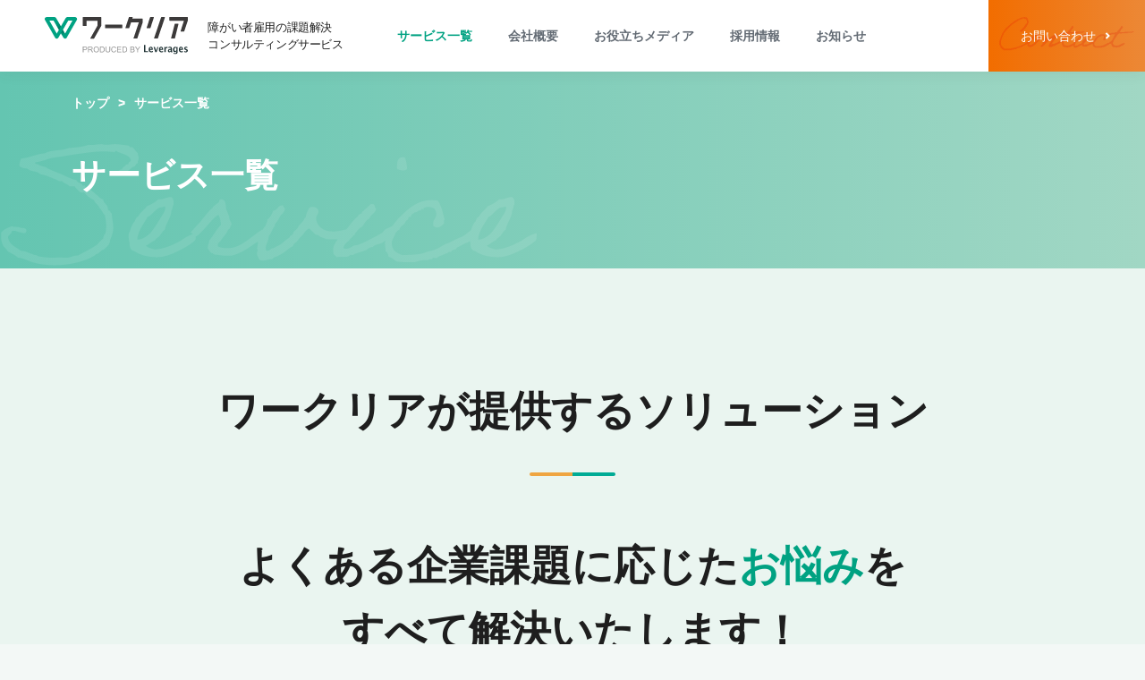

--- FILE ---
content_type: text/html
request_url: https://worklear.jp/solution/
body_size: 8581
content:
<!DOCTYPE html><!--7ajaMvwrvgTnZ7DWTzTkQ--><html lang="ja"><head><meta charSet="utf-8"/><meta name="viewport" content="width=device-width, initial-scale=1, minimum-scale=1, user-scalable=yes"/><link rel="preload" href="/_next/static/media/24f6ebe2756575bd-s.p.woff2" as="font" crossorigin="" type="font/woff2"/><link rel="preload" href="/_next/static/media/4473ecc91f70f139-s.p.woff" as="font" crossorigin="" type="font/woff"/><link rel="preload" href="/_next/static/media/463dafcda517f24f-s.p.woff" as="font" crossorigin="" type="font/woff"/><link rel="preload" href="/_next/static/media/58e422ccd18756c4-s.p.woff2" as="font" crossorigin="" type="font/woff2"/><link rel="preload" href="/_next/static/media/76e677d1a4183296-s.p.woff2" as="font" crossorigin="" type="font/woff2"/><link rel="preload" href="/_next/static/media/904be59b21bd51cb-s.p.woff2" as="font" crossorigin="" type="font/woff2"/><link rel="preload" as="image" href="/img/common/pc_logo.svg"/><link rel="preload" as="image" href="/img/common/sp-burger--bunner.png"/><link rel="preload" as="image" href="/img/common/pc_footer-logo.svg"/><link rel="preload" as="image" href="/img/solution/solution-headline_01.svg"/><link rel="preload" as="image" href="/img/solution/solution-headline_02.svg"/><link rel="preload" as="image" href="/img/solution/solution-headline_03.svg"/><link rel="preload" as="image" href="/img/solution/pc-solution-message_img.png"/><link rel="preload" as="image" href="/img/top/pc_bunner.png"/><link rel="preload" as="image" href="/img/top/sp_bunner.png"/><link rel="stylesheet" href="/_next/static/css/a88868a07689f355.css" data-precedence="next"/><link rel="stylesheet" href="/_next/static/css/9f609591ac02622d.css" data-precedence="next"/><link rel="stylesheet" href="/_next/static/css/1c6a5796407718a7.css" data-precedence="next"/><link rel="stylesheet" href="/_next/static/css/835ef0fbe24e10ad.css" data-precedence="next"/><link rel="stylesheet" href="/_next/static/css/58f66b50baec9785.css" data-precedence="next"/><link rel="stylesheet" href="/_next/static/css/910abddf729ac459.css" data-precedence="next"/><link rel="stylesheet" href="/_next/static/css/4b3aa261de3b8ebf.css" data-precedence="next"/><link rel="preload" as="script" fetchPriority="low" href="/_next/static/chunks/webpack-06df76ea34d392f4.js"/><script src="/_next/static/chunks/4bd1b696-f785427dddbba9fb.js" async=""></script><script src="/_next/static/chunks/1255-2ddeec49b4bf1ee9.js" async=""></script><script src="/_next/static/chunks/main-app-cba20ef2f30404c1.js" async=""></script><script src="/_next/static/chunks/4053-1eb55c1e15c15751.js" async=""></script><script src="/_next/static/chunks/app/layout-40957fabf2a87f52.js" async=""></script><script src="/_next/static/chunks/1520-6548d81c40828fa8.js" async=""></script><script src="/_next/static/chunks/app/(top)/layout-9f9f4dd6c62d8334.js" async=""></script><script src="/_next/static/chunks/2619-3c9e02e22d10480a.js" async=""></script><script src="/_next/static/chunks/app/(content)/solution/page-9fa844cfe62b9c26.js" async=""></script><link rel="preload" href="https://www.googletagmanager.com/gtm.js?id=GTM-MV32LM6" as="script"/><meta name="next-size-adjust" content=""/><title>サービス一覧｜ワークリア</title><meta name="description" content="レバレジーズ株式会社が運営する、障がい者雇用を検討する企業様向けサービス、ワークリアの公式サイトです。障がい者雇用に関する疑問や悩みを解消に向き合います。人材紹介やコンサルティングのソリューション提供で御社の障がい者雇用をサポートします。"/><meta name="keywords" content="サービス一覧｜ワークリア"/><link rel="canonical" href="https://worklear.jp/solution/"/><meta name="format-detection" content="telephone=no"/><meta property="og:title" content="サービス一覧｜ワークリア"/><meta property="og:description" content="レバレジーズ株式会社が運営する、障がい者雇用を検討する企業様向けサービス、ワークリアの公式サイトです。障がい者雇用に関する疑問や悩みを解消に向き合います。人材紹介やコンサルティングのソリューション提供で御社の障がい者雇用をサポートします。"/><meta property="og:url" content="https://worklear.jp/solution/"/><meta property="og:site_name" content="ワークリア"/><meta property="og:locale" content="ja_JP"/><meta property="og:image" content="https://worklear.jp/img/common/ogp_img.png"/><meta property="og:image:width" content="1200"/><meta property="og:image:height" content="630"/><meta property="og:image:alt" content="ワークリア"/><meta property="og:type" content="website"/><meta name="twitter:card" content="summary_large_image"/><meta name="twitter:title" content="サービス一覧｜ワークリア"/><meta name="twitter:description" content="レバレジーズ株式会社が運営する、障がい者雇用を検討する企業様向けサービス、ワークリアの公式サイトです。障がい者雇用に関する疑問や悩みを解消に向き合います。人材紹介やコンサルティングのソリューション提供で御社の障がい者雇用をサポートします。"/><meta name="twitter:image" content="https://worklear.jp/img/common/ogp_img.png"/><meta name="twitter:image:width" content="1200"/><meta name="twitter:image:height" content="630"/><meta name="twitter:image:alt" content="ワークリア"/><link rel="icon" href="/favicon.ico" type="image/x-icon" sizes="16x16"/><script src="/_next/static/chunks/polyfills-42372ed130431b0a.js" noModule=""></script></head><body class="__variable_1e4310 __variable_c3aa02"><div hidden=""><!--$--><!--/$--></div><div class="
          __variable_19cfe2
          __variable_502e0b
          __variable_d3ac2a
          __variable_dc8b02
         "><div class="layout_wrapper__ZtxRh"><header class="DefaultHeader_header__pXyey"><div class="DefaultHeader_inner__vNkHu"><p class="DefaultHeader_logo__IM9YN"><a href="/"><img src="/img/common/pc_logo.svg" alt="ワークリア"/></a></p><p class="DefaultHeader_slogan__J0Tuy">障がい者雇用の課題解決<br class="pc__layout"/>コンサルティングサービス</p><div class="DefaultHeader_navigation__yzxjH"><ul class="DefaultHeader_navigationList__9fM0I"><li class="DefaultHeader_navigationListItem__t4y9A current"><a href="/solution/">サービス一覧</a></li><li class="DefaultHeader_navigationListItem__t4y9A"><a href="/company/">会社概要</a></li><li class="DefaultHeader_navigationListItem__t4y9A"><a href="/library/">お役立ちメディア</a></li><li class="DefaultHeader_navigationListItem__t4y9A"><a href="/recruit/">採用情報</a></li><li class="DefaultHeader_navigationListItem__t4y9A"><a href="/news/">お知らせ</a></li></ul><div class="DefaultHeader_burger__0sJvr"><input id="menu__toggle" type="checkbox" class="DefaultHeader_burgerButton__slS3p"/><label class="DefaultHeader_menuBtn__AkNZ_" for="menu__toggle" id="mene__close"><span></span></label><div class="DefaultHeader_menuBox__f9_MQ"><ul><li class="DefaultHeader_list__dk9xA"><a class="DefaultHeader_listItem__4oNVg" href="/">トップ</a></li><li class="DefaultHeader_list__dk9xA"><a class="DefaultHeader_listItem__4oNVg current" href="/solution/">サービス一覧</a></li><li class="DefaultHeader_list__dk9xA"><a class="DefaultHeader_listItem__4oNVg" href="/company/">会社概要</a></li><li class="DefaultHeader_list__dk9xA"><a class="DefaultHeader_listItem__4oNVg" href="/library/">お役立ちメディア</a></li><li class="DefaultHeader_list__dk9xA"><a class="DefaultHeader_listItem__4oNVg" href="/recruit/">採用情報</a></li><li class="DefaultHeader_list__dk9xA"><a class="DefaultHeader_listItem__4oNVg" href="/news/">お知らせ</a></li></ul><div class="undefined DefaultHeader_contactButtonWrapper__UykHy"><a href="/contact/" class="DefaultHeader_contactButton__o9zI3">お問い合わせ</a></div><div class="DefaultHeader_library__hlkhb"><a href="/library/"><img src="/img/common/sp-burger--bunner.png" width="100%" alt="ワークリア図書館"/></a></div></div></div></div></div><div class="DefaultHeader_contact__AvSGQ"><a href="/contact/">お問い合わせ</a></div></header><div><section class="PageTitle_wrapper__vW4pl"><div class="PageTitle_inner__cgB1X PageTitle_solution__rLYjW"><div class="PageTitle_breadcrumb__taISg"><ul class="Breadcrumb_headlineList__wAr5E" itemScope="" itemType="http://schema.org/BreadcrumbList"><li class="Breadcrumb_headlineListItem__NVV0Y" itemProp="itemListElement" itemScope="" itemType="http://schema.org/ListItem"><span itemProp="name"><a class="Breadcrumb_headlineListItemLink__hEugu" itemProp="item" href="/">トップ</a></span><meta itemProp="position" content="1"/></li><li class="Breadcrumb_headlineListItem__NVV0Y" itemProp="itemListElement" itemScope="" itemType="http://schema.org/ListItem"><span itemProp="name">サービス一覧</span><meta itemProp="position" content="2"/></li></ul></div><h1 class="PageTitle_title__tOw7m">サービス一覧</h1></div></section><section class="p-solutionPoint"><div class="p-solutionPoint__inner"><h2 class="SectionTitle_title__b_gsC undefined">ワークリアが提供する<br class="spText"/>ソリューション</h2><p class="p-solutionPoint__title">よくある企業課題に<br class="spText"/>応じた<span class="p-solutionPoint__title--green">お悩み</span>を<br/>すべて解決いたします！</p><p class="SectionRead_text__s_Ykt">企業課題に応じた最適なソリューションを選定し、<br/>スピーディーな課題解決を可能にします。</p><ul class="p-solutionPoint__cardArea"><li class="p-solutionPoint__cardSet"><span class="p-solutionPoint__cardSetBalloon">こんな課題がある方におすすめ！</span><div class="p-solutionPoint__cardSetBalloonDeco"></div><p class="p-solutionPoint__cardSetTitle">労務管理・育成</p><div class="p-solutionPoint__cardSetUI"><p class="p-solutionPoint__cardSetLI">障がい者社員の就業場所が現状ない</p><p class="p-solutionPoint__cardSetLI">障がい者社員の育成者が社内にいない</p></div><div class="p-solutionPoint__cardSetDeco"></div><a class="p-solutionPoint__link" href="/solution/consulting/"><p class="p-solutionPoint__cardSetNumber"><img class="p-solutionPoint__cardSetImage" src="/img/solution/solution-headline_01.svg" width="100%" alt="point1"/></p><div class="p-solutionPoint__cardLinkWhite"><div class="p-solutionPoint__cardLinkWhite--icoAfterWhite">雇用育成型サテライトオフィス<br class="pcText"/>サービス ワークリアStep</div></div></a></li><li class="p-solutionPoint__cardSet p-solutionPoint__cardSetPlus"><span class="p-solutionPoint__cardSetBalloon">こんな課題がある方におすすめ！</span><div class="p-solutionPoint__cardSetBalloonDeco"></div><p class="p-solutionPoint__cardSetTitle">リソース・進め方</p><div class="p-solutionPoint__cardSetUI"><p class="p-solutionPoint__cardSetLI">専任の担当者が不在などで体制作りが進まない</p><p class="p-solutionPoint__cardSetLI">何から始めたら良いかプロに相談したい</p></div><div class="p-solutionPoint__cardSetDeco"></div><a class="p-solutionPoint__link" href="/solution/recruitment/"><p class="p-solutionPoint__cardSetNumber"><img class="p-solutionPoint__cardSetImage" src="/img/solution/solution-headline_02.svg" width="100%" alt="point2"/></p><div class="p-solutionPoint__cardLinkWhite"><div class="p-solutionPoint__cardLinkWhite--icoAfterWhite">障がい者専門<br class="spText"/>人材紹介サービス</div></div></a></li><li class="p-solutionPoint__cardSet"><span class="p-solutionPoint__cardSetBalloon">こんな課題がある方におすすめ！</span><div class="p-solutionPoint__cardSetBalloonDeco"></div><p class="p-solutionPoint__cardSetTitle">採用〜定着</p><div class="p-solutionPoint__cardSetUI"><p class="p-solutionPoint__cardSetLI">採用要件に合った人材が採用できない</p><p class="p-solutionPoint__cardSetLI">採用に至っても早期離職が目立ち、定着しない</p></div><div class="p-solutionPoint__cardSetDeco"></div><a class="p-solutionPoint__link" href="/solution/seminar/"><p class="p-solutionPoint__cardSetNumber"><img class="p-solutionPoint__cardSetImage" src="/img/solution/solution-headline_03.svg" width="100%" alt="point3"/></p><div class="p-solutionPoint__cardLinkWhite"><div class="p-solutionPoint__cardLinkWhite--icoAfterWhite">人事向けセミナー・<br class="spText"/>見学会の実施</div></div></a></li></ul></div></section><section class="BlockFlow_wrapper__lQDa_ undefined"><div><h2 class="SectionTitle_title__b_gsC undefined">ご利用の流れ</h2><p class="SectionRead_text__s_Ykt">初回契約時はサイト内のフォームから<br class="spText"/>お気軽にお問い合わせください。<br/>お問い合わせからサポート開始まで、<br class="spText"/><span>全体で最短1か月</span>で完了します。</p><div class="BlockFlow_casetArea__Kwo__"><div class="BlockFlow_casetSet__JNGJN"><div class="BlockFlow_casetSetDeco__maflb"></div><div><p class="BlockFlow_cardSetTitle__KnPWL"><span class="BlockFlow_cardSetTitleStep__P_G7L">STEP.01</span>お問い合わせ</p><p class="BlockFlow_cardSetRead__Fpt19">まずは<a href="/contact/">フォーム</a>からお問い合わせください。</p></div></div><div class="BlockFlow_casetSet__JNGJN"><div class="BlockFlow_casetSetDeco__maflb"></div><div class="BlockFlow_casetSetContent__YxDI3"><p class="BlockFlow_cardSetTitle__KnPWL"><span class="BlockFlow_cardSetTitleStep__P_G7L">STEP.02</span>お打ち合わせ</p><p class="BlockFlow_cardSetRead__Fpt19">お打ち合わせまずは、課題についてヒアリングさせていただきます。<br/>ヒアリング内容から課題に合ったサポート内容をご提案いたします。</p></div></div><div class="BlockFlow_casetSet__JNGJN"><div class="BlockFlow_casetSetDeco__maflb"></div><div class="BlockFlow_casetSetContent__YxDI3"><p class="BlockFlow_cardSetTitle__KnPWL"><span class="BlockFlow_cardSetTitleStep__P_G7L">STEP.03</span>詳細要件のすり合わせ</p><p class="BlockFlow_cardSetRead__Fpt19">お打ち合わせですり合わせた内容を元に具体的な労働条件や就業開始日、フォロー体制に関する事項や連絡手段など詳細要件を固めます。</p></div></div><div class="BlockFlow_casetSet__JNGJN"><div class="BlockFlow_casetSetDeco__maflb"></div><div class="BlockFlow_casetSetContent__YxDI3"><p class="BlockFlow_cardSetTitle__KnPWL"><span class="BlockFlow_cardSetTitleStep__P_G7L">STEP.04</span>お申し込み・審査</p><p class="BlockFlow_cardSetRead__Fpt19">ご記入いただいた「基本契約書」の内容を基に当社にて審査いたします。</p></div></div><div class="BlockFlow_casetSet__JNGJN"><div class="BlockFlow_casetSetDeco__maflb"></div><div class="BlockFlow_casetSetContent__YxDI3"><p class="BlockFlow_cardSetTitle__KnPWL"><span class="BlockFlow_cardSetTitleStep__P_G7L">STEP.05</span>ご契約</p><p class="BlockFlow_cardSetRead__Fpt19">雇用計画を策定し、サービス提供を開始いたします。</p></div></div></div></div></section><section class="p-solutionMessage"><div class="p-solutionMessage__inner"><h2 class="SectionTitle_title__b_gsC SectionTitle_white__PXG7l">アドバイザーからの<br class="spText"/>メッセージ</h2><div class="p-solutionMessage__contents"><div class="p-solutionMessage__contentsImg"><img src="/img/solution/pc-solution-message_img.png" width="100%" alt=""/></div><div class="p-solutionMessage__contentsSet"><div class="p-solutionMessage__contentsSetTitle">「障がい者の雇用ってこんなに身近なものなんだ」<br class="pcText"/>「もっと雇用したい」と思える社会をつくりたいと考えています。</div><p class="p-solutionMessage__contentsSetUnder">ワークリア渋谷支店 支店長兼法人アドバイザー 小野寺 真生</p><p class="p-solutionMessage__contentsSetText">私たちは障がい者がビジネスの中で存分に価値発揮できる社会にするために、企業の方々にも障がい者雇用に踏み出しやすくなるような情報提供や、従業員を戦力化するための仕組みづくりを支援するサービスを目指しています。<br/>両者にとっての架け橋になれるよう、実際に自社で戦力としての雇用を実現させ、多くの苦労や利点も把握した上での支援を行っています。</p></div></div></div></section><section class="ContactArea_wrapper__I6GqP"><div class="ContactArea_inner__5ATFR"><h1 class="ContactArea_title__57St_">お問い合わせ</h1><p class="ContactArea_read__dJglk">ワークリア組織内での障がい者雇用の経験があるからこそ、提供できるソリューションがあります。<br/>初めて障がい者雇用に検討される企業さまはもちろん、一層の雇用拡大を目指す企業さまも、お気軽にお問い合わせください。</p><div class="ContactArea_buttonRow__mA910"><div class="CtaButtonPrimary_button__lf_S6"><a href="/contact/?type=document">まずは資料請求する</a></div><div class="CtaButtonPrimary_button__lf_S6"><a href="/contact/?type=consult">専門スタッフに相談する</a></div><div class="CtaButtonPrimary_button__lf_S6"><a href="/contact/?type=tour">サテライトオフィスを見学する</a></div></div><div><p class="ContactArea_telMessage___W_UF">お急ぎの方はお電話でもご相談いただけます</p><p class="ContactArea_telNumber__rUOyR"><a href="tel:05053584170">050-5358-4170</a></p><p class="ContactArea_telTime__CpkIj">営業時間 9:00〜18:00｜土日祝休み</p></div></div></section><section class="RecruitBanner_wrapper__BN7W4"><div class="RecruitBanner_inner__jDQiv"><a href="/recruit/challenged/"><img class="RecruitBanner_pcImage__ijpB2" src="/img/top/pc_bunner.png" width="100%" alt="障がい者採用情報 仕事を通して自分の可能性を広げたい、様々な業務に挑戦したい方は、ぜひご確認ください。"/><img class="RecruitBanner_spImage___7cEH" src="/img/top/sp_bunner.png" width="100%" alt="障がい者採用情報 仕事を通して自分の可能性を広げたい、様々な業務に挑戦したい方は、ぜひご確認ください。"/></a></div></section></div><!--$--><!--/$--><footer class="DefaultFooter_footer__g38k2"><div class="FooterContent_bottomContents__MEckv"><div class="FooterContent_logo__VA7oQ"><a class="FooterContent_logoLink__uBqUt" href="/"><img src="/img/common/pc_footer-logo.svg" alt="ワークリア"/></a><p class="FooterContent_logoCopy__VBkGL">© <!-- -->2026<!-- --> Leverages Co., Ltd.</p></div><div class="FooterContent_navigation__7PIVi"><ul class="FooterContent_navigationList__iQBja"><li class="FooterContent_navigationListLink__eAXVd"><a href="/solution/">サービス一覧</a></li><li class="FooterContent_navigationListLink__eAXVd"><a href="/company/">会社概要</a></li><li class="FooterContent_navigationListLink__eAXVd"><a href="/library/">お役立ちメディア</a></li><li class="FooterContent_navigationListLink__eAXVd"><a href="/recruit/">採用情報</a></li><li class="FooterContent_navigationListLink__eAXVd"><a href="/news/">お知らせ</a></li></ul></div><ul class="FooterContent_list__bH_xW"><li class="FooterContent_listItem__xUpjW"><a href="https://leverages.jp/company/" target="_blank" rel="noopener">運営会社</a></li><li class="FooterContent_listItem__xUpjW"><a href="https://leverages.jp/privacypolicy/" target="_blank" rel="noopener">プライバシーポリシー</a></li><li class="FooterContent_listItem__xUpjW"><a href="/privacy/">個人情報の取り扱いについて</a></li><li class="FooterContent_listItem__xUpjW"><a href="/terms/">利用規約</a></li></ul></div></footer></div></div><script src="/_next/static/chunks/webpack-06df76ea34d392f4.js" id="_R_" async=""></script><script>(self.__next_f=self.__next_f||[]).push([0])</script><script>self.__next_f.push([1,"1:\"$Sreact.fragment\"\n2:I[8202,[\"4053\",\"static/chunks/4053-1eb55c1e15c15751.js\",\"7177\",\"static/chunks/app/layout-40957fabf2a87f52.js\"],\"GoogleTagManager\"]\n3:I[9766,[],\"\"]\n4:I[8924,[],\"\"]\n5:I[9182,[\"4053\",\"static/chunks/4053-1eb55c1e15c15751.js\",\"1520\",\"static/chunks/1520-6548d81c40828fa8.js\",\"372\",\"static/chunks/app/(top)/layout-9f9f4dd6c62d8334.js\"],\"default\"]\nc:I[7150,[],\"\"]\n:HL[\"/_next/static/media/24f6ebe2756575bd-s.p.woff2\",\"font\",{\"crossOrigin\":\"\",\"type\":\"font/woff2\"}]\n:HL[\"/_next/static/media/4473ecc91f70f139-s.p.woff\",\"font\",{\"crossOrigin\":\"\",\"type\":\"font/woff\"}]\n:HL[\"/_next/static/media/463dafcda517f24f-s.p.woff\",\"font\",{\"crossOrigin\":\"\",\"type\":\"font/woff\"}]\n:HL[\"/_next/static/media/58e422ccd18756c4-s.p.woff2\",\"font\",{\"crossOrigin\":\"\",\"type\":\"font/woff2\"}]\n:HL[\"/_next/static/media/76e677d1a4183296-s.p.woff2\",\"font\",{\"crossOrigin\":\"\",\"type\":\"font/woff2\"}]\n:HL[\"/_next/static/media/904be59b21bd51cb-s.p.woff2\",\"font\",{\"crossOrigin\":\"\",\"type\":\"font/woff2\"}]\n:HL[\"/_next/static/css/a88868a07689f355.css\",\"style\"]\n:HL[\"/_next/static/css/9f609591ac02622d.css\",\"style\"]\n:HL[\"/_next/static/css/1c6a5796407718a7.css\",\"style\"]\n:HL[\"/_next/static/css/835ef0fbe24e10ad.css\",\"style\"]\n:HL[\"/_next/static/css/58f66b50baec9785.css\",\"style\"]\n:HL[\"/_next/static/css/910abddf729ac459.css\",\"style\"]\n:HL[\"/_next/static/css/4b3aa261de3b8ebf.css\",\"style\"]\n"])</script><script>self.__next_f.push([1,"0:{\"P\":null,\"b\":\"7ajaMvwrvgTnZ7DWTzTkQ\",\"p\":\"\",\"c\":[\"\",\"solution\",\"\"],\"i\":false,\"f\":[[[\"\",{\"children\":[\"(content)\",{\"children\":[\"solution\",{\"children\":[\"__PAGE__\",{}]}]}]},\"$undefined\",\"$undefined\",true],[\"\",[\"$\",\"$1\",\"c\",{\"children\":[[[\"$\",\"link\",\"0\",{\"rel\":\"stylesheet\",\"href\":\"/_next/static/css/a88868a07689f355.css\",\"precedence\":\"next\",\"crossOrigin\":\"$undefined\",\"nonce\":\"$undefined\"}],[\"$\",\"link\",\"1\",{\"rel\":\"stylesheet\",\"href\":\"/_next/static/css/9f609591ac02622d.css\",\"precedence\":\"next\",\"crossOrigin\":\"$undefined\",\"nonce\":\"$undefined\"}],[\"$\",\"link\",\"2\",{\"rel\":\"stylesheet\",\"href\":\"/_next/static/css/1c6a5796407718a7.css\",\"precedence\":\"next\",\"crossOrigin\":\"$undefined\",\"nonce\":\"$undefined\"}],[\"$\",\"link\",\"3\",{\"rel\":\"stylesheet\",\"href\":\"/_next/static/css/835ef0fbe24e10ad.css\",\"precedence\":\"next\",\"crossOrigin\":\"$undefined\",\"nonce\":\"$undefined\"}]],[\"$\",\"html\",null,{\"lang\":\"ja\",\"children\":[\"$\",\"body\",null,{\"className\":\"__variable_1e4310 __variable_c3aa02\",\"children\":[[\"$\",\"$L2\",null,{\"gtmId\":\"GTM-MV32LM6\"}],[\"$\",\"div\",null,{\"className\":\"\\n          __variable_19cfe2\\n          __variable_502e0b\\n          __variable_d3ac2a\\n          __variable_dc8b02\\n         \",\"children\":[\"$\",\"div\",null,{\"className\":\"layout_wrapper__ZtxRh\",\"children\":[\"$\",\"$L3\",null,{\"parallelRouterKey\":\"children\",\"error\":\"$undefined\",\"errorStyles\":\"$undefined\",\"errorScripts\":\"$undefined\",\"template\":[\"$\",\"$L4\",null,{}],\"templateStyles\":\"$undefined\",\"templateScripts\":\"$undefined\",\"notFound\":[[[\"$\",\"$L5\",null,{}],[[\"$\",\"section\",null,{\"className\":\"BloackErrorMessage_breadcrumb__57R1V\",\"children\":[\"$\",\"div\",null,{\"className\":\"BloackErrorMessage_breadcrumbInner__q8E6B\",\"children\":[\"$\",\"div\",null,{\"className\":\"BloackErrorMessage_breadcrumbDetail__Aolpw\",\"children\":[\"$\",\"ul\",null,{\"className\":\"BloackErrorMessage_breadcrumbList__RaNv9\",\"children\":[[\"$\",\"li\",null,{\"className\":\"BloackErrorMessage_breadcrumbItem__kTZG5\",\"children\":[\"$\",\"a\",null,{\"className\":\"BloackErrorMessage_breadcrumbLink__fpy7g\",\"href\":\"/\",\"children\":\"トップ\"}]}],[\"$\",\"li\",null,{\"className\":\"BloackErrorMessage_breadcrumbItem__kTZG5\",\"children\":\"エラー\"}]]}]}]}]}],[\"$\",\"section\",null,{\"className\":\"BloackErrorMessage_wrapper__nBGxq\",\"children\":[[\"$\",\"h2\",null,{\"className\":\"BloackErrorMessage_title__jPaw6\",\"children\":[\"404\",[\"$\",\"br\",null,{\"className\":\"BloackErrorMessage_spText__trU0K\"}],\"Not Found\"]}],[\"$\",\"p\",null,{\"className\":\"BloackErrorMessage_message__pL_tG\",\"children\":[\"お探しのページは\",[\"$\",\"br\",null,{\"className\":\"BloackErrorMessage_spText__trU0K\"}],\"見つかりませんでした\"]}],[\"$\",\"p\",null,{\"className\":\"BloackErrorMessage_text__AQUb4\",\"children\":[\"お手数ですが、トップページに戻って\",[\"$\",\"br\",null,{\"className\":\"BloackErrorMessage_spText__trU0K\"}],\"操作をやり直してください。\"]}],[\"$\",\"div\",null,{\"className\":\"BloackErrorMessage_button__vdtiI\",\"children\":[\"$\",\"a\",null,{\"href\":\"/\",\"children\":\"トップページに戻る\"}]}]]}]],[\"$\",\"footer\",null,{\"className\":\"DefaultFooter_footer__g38k2\",\"children\":[\"$\",\"div\",null,{\"className\":\"FooterContent_bottomContents__MEckv\",\"children\":[[\"$\",\"div\",null,{\"className\":\"FooterContent_logo__VA7oQ\",\"children\":[[\"$\",\"a\",null,{\"className\":\"FooterContent_logoLink__uBqUt\",\"href\":\"/\",\"children\":[\"$\",\"img\",null,{\"src\":\"/img/common/pc_footer-logo.svg\",\"alt\":\"ワークリア\"}]}],[\"$\",\"p\",null,{\"className\":\"FooterContent_logoCopy__VBkGL\",\"children\":[\"© \",2026,\" Leverages Co., Ltd.\"]}]]}],[\"$\",\"div\",null,{\"className\":\"FooterContent_navigation__7PIVi\",\"children\":[\"$\",\"ul\",null,{\"className\":\"FooterContent_navigationList__iQBja\",\"children\":[[\"$\",\"li\",null,{\"className\":\"FooterContent_navigationListLink__eAXVd\",\"children\":[\"$\",\"a\",null,{\"href\":\"/solution/\",\"children\":\"サービス一覧\"}]}],[\"$\",\"li\",null,{\"className\":\"FooterContent_navigationListLink__eAXVd\",\"children\":[\"$\",\"a\",null,{\"href\":\"/company/\",\"children\":\"会社概要\"}]}],[\"$\",\"li\",null,{\"className\":\"FooterContent_navigationListLink__eAXVd\",\"children\":[\"$\",\"a\",null,{\"href\":\"/library/\",\"children\":\"お役立ちメディア\"}]}],[\"$\",\"li\",null,{\"className\":\"FooterContent_navigationListLink__eAXVd\",\"children\":[\"$\",\"a\",null,{\"href\":\"/recruit/\",\"children\":\"採用情報\"}]}],[\"$\",\"li\",null,{\"className\":\"FooterContent_navigationListLink__eAXVd\",\"children\":[\"$\",\"a\",null,{\"href\":\"/news/\",\"children\":\"お知らせ\"}]}]]}]}],[\"$\",\"ul\",null,{\"className\":\"FooterContent_list__bH_xW\",\"children\":[[\"$\",\"li\",null,{\"className\":\"FooterContent_listItem__xUpjW\",\"children\":[\"$\",\"a\",null,{\"href\":\"https://leverages.jp/company/\",\"target\":\"_blank\",\"rel\":\"noopener\",\"children\":\"運営会社\"}]}],[\"$\",\"li\",null,{\"className\":\"FooterContent_listItem__xUpjW\",\"children\":[\"$\",\"a\",null,{\"href\":\"https://leverages.jp/privacypolicy/\",\"target\":\"_blank\",\"rel\":\"noopener\",\"children\":\"プライバシーポリシー\"}]}],[\"$\",\"li\",null,{\"className\":\"FooterContent_listItem__xUpjW\",\"children\":[\"$\",\"a\",null,{\"href\":\"/privacy/\",\"children\":\"個人情報の取り扱いについて\"}]}],\"$L6\"]}]]}]}]],[\"$L7\"]],\"forbidden\":\"$undefined\",\"unauthorized\":\"$undefined\"}]}]}]]}]}]]}],{\"children\":[\"(content)\",\"$L8\",{\"children\":[\"solution\",\"$L9\",{\"children\":[\"__PAGE__\",\"$La\",{},null,false]},null,false]},null,false]},null,false],\"$Lb\",false]],\"m\":\"$undefined\",\"G\":[\"$c\",[]],\"s\":false,\"S\":true}\n"])</script><script>self.__next_f.push([1,"18:I[4431,[],\"ViewportBoundary\"]\n1a:I[4431,[],\"MetadataBoundary\"]\n1b:\"$Sreact.suspense\"\n6:[\"$\",\"li\",null,{\"className\":\"FooterContent_listItem__xUpjW\",\"children\":[\"$\",\"a\",null,{\"href\":\"/terms/\",\"children\":\"利用規約\"}]}]\n7:[\"$\",\"link\",\"0\",{\"rel\":\"stylesheet\",\"href\":\"/_next/static/css/58f66b50baec9785.css\",\"precedence\":\"next\",\"crossOrigin\":\"$undefined\",\"nonce\":\"$undefined\"}]\n"])</script><script>self.__next_f.push([1,"8:[\"$\",\"$1\",\"c\",{\"children\":[[[\"$\",\"link\",\"0\",{\"rel\":\"stylesheet\",\"href\":\"/_next/static/css/58f66b50baec9785.css\",\"precedence\":\"next\",\"crossOrigin\":\"$undefined\",\"nonce\":\"$undefined\"}]],[[\"$\",\"$L5\",null,{}],[\"$\",\"$L3\",null,{\"parallelRouterKey\":\"children\",\"error\":\"$undefined\",\"errorStyles\":\"$undefined\",\"errorScripts\":\"$undefined\",\"template\":[\"$\",\"$L4\",null,{}],\"templateStyles\":\"$undefined\",\"templateScripts\":\"$undefined\",\"notFound\":\"$undefined\",\"forbidden\":\"$undefined\",\"unauthorized\":\"$undefined\"}],[\"$\",\"footer\",null,{\"className\":\"DefaultFooter_footer__g38k2\",\"children\":[\"$\",\"div\",null,{\"className\":\"FooterContent_bottomContents__MEckv\",\"children\":[[\"$\",\"div\",null,{\"className\":\"FooterContent_logo__VA7oQ\",\"children\":[[\"$\",\"a\",null,{\"className\":\"FooterContent_logoLink__uBqUt\",\"href\":\"/\",\"children\":[\"$\",\"img\",null,{\"src\":\"/img/common/pc_footer-logo.svg\",\"alt\":\"ワークリア\"}]}],[\"$\",\"p\",null,{\"className\":\"FooterContent_logoCopy__VBkGL\",\"children\":[\"© \",2026,\" Leverages Co., Ltd.\"]}]]}],[\"$\",\"div\",null,{\"className\":\"FooterContent_navigation__7PIVi\",\"children\":[\"$\",\"ul\",null,{\"className\":\"FooterContent_navigationList__iQBja\",\"children\":[[\"$\",\"li\",null,{\"className\":\"FooterContent_navigationListLink__eAXVd\",\"children\":[\"$\",\"a\",null,{\"href\":\"/solution/\",\"children\":\"サービス一覧\"}]}],[\"$\",\"li\",null,{\"className\":\"FooterContent_navigationListLink__eAXVd\",\"children\":[\"$\",\"a\",null,{\"href\":\"/company/\",\"children\":\"会社概要\"}]}],[\"$\",\"li\",null,{\"className\":\"FooterContent_navigationListLink__eAXVd\",\"children\":[\"$\",\"a\",null,{\"href\":\"/library/\",\"children\":\"お役立ちメディア\"}]}],[\"$\",\"li\",null,{\"className\":\"FooterContent_navigationListLink__eAXVd\",\"children\":[\"$\",\"a\",null,{\"href\":\"/recruit/\",\"children\":\"採用情報\"}]}],[\"$\",\"li\",null,{\"className\":\"FooterContent_navigationListLink__eAXVd\",\"children\":[\"$\",\"a\",null,{\"href\":\"/news/\",\"children\":\"お知らせ\"}]}]]}]}],[\"$\",\"ul\",null,{\"className\":\"FooterContent_list__bH_xW\",\"children\":[[\"$\",\"li\",null,{\"className\":\"FooterContent_listItem__xUpjW\",\"children\":[\"$\",\"a\",null,{\"href\":\"https://leverages.jp/company/\",\"target\":\"_blank\",\"rel\":\"noopener\",\"children\":\"運営会社\"}]}],[\"$\",\"li\",null,{\"className\":\"FooterContent_listItem__xUpjW\",\"children\":[\"$\",\"a\",null,{\"href\":\"https://leverages.jp/privacypolicy/\",\"target\":\"_blank\",\"rel\":\"noopener\",\"children\":\"プライバシーポリシー\"}]}],[\"$\",\"li\",null,{\"className\":\"FooterContent_listItem__xUpjW\",\"children\":[\"$\",\"a\",null,{\"href\":\"/privacy/\",\"children\":\"個人情報の取り扱いについて\"}]}],[\"$\",\"li\",null,{\"className\":\"FooterContent_listItem__xUpjW\",\"children\":[\"$\",\"a\",null,{\"href\":\"/terms/\",\"children\":\"利用規約\"}]}]]}]]}]}]]]}]\n"])</script><script>self.__next_f.push([1,"9:[\"$\",\"$1\",\"c\",{\"children\":[null,[\"$\",\"$L3\",null,{\"parallelRouterKey\":\"children\",\"error\":\"$undefined\",\"errorStyles\":\"$undefined\",\"errorScripts\":\"$undefined\",\"template\":[\"$\",\"$L4\",null,{}],\"templateStyles\":\"$undefined\",\"templateScripts\":\"$undefined\",\"notFound\":\"$undefined\",\"forbidden\":\"$undefined\",\"unauthorized\":\"$undefined\"}]]}]\n"])</script><script>self.__next_f.push([1,"a:[\"$\",\"$1\",\"c\",{\"children\":[[\"$\",\"div\",null,{\"children\":[[\"$\",\"section\",null,{\"className\":\"PageTitle_wrapper__vW4pl\",\"children\":[\"$\",\"div\",null,{\"className\":\"PageTitle_inner__cgB1X PageTitle_solution__rLYjW\",\"children\":[[\"$\",\"div\",null,{\"className\":\"PageTitle_breadcrumb__taISg\",\"children\":[\"$\",\"ul\",null,{\"className\":\"Breadcrumb_headlineList__wAr5E\",\"itemScope\":true,\"itemType\":\"http://schema.org/BreadcrumbList\",\"children\":[[\"$\",\"li\",null,{\"className\":\"Breadcrumb_headlineListItem__NVV0Y\",\"itemProp\":\"itemListElement\",\"itemScope\":true,\"itemType\":\"http://schema.org/ListItem\",\"children\":[[\"$\",\"span\",null,{\"itemProp\":\"name\",\"children\":[\"$\",\"a\",null,{\"className\":\"Breadcrumb_headlineListItemLink__hEugu\",\"itemProp\":\"item\",\"href\":\"/\",\"children\":\"トップ\"}]}],[\"$\",\"meta\",null,{\"itemProp\":\"position\",\"content\":\"1\"}]]}],[],[\"$\",\"li\",null,{\"className\":\"Breadcrumb_headlineListItem__NVV0Y\",\"itemProp\":\"itemListElement\",\"itemScope\":true,\"itemType\":\"http://schema.org/ListItem\",\"children\":[[\"$\",\"span\",null,{\"itemProp\":\"name\",\"children\":\"サービス一覧\"}],[\"$\",\"meta\",null,{\"itemProp\":\"position\",\"content\":\"2\"}]]}]]}]}],[\"$\",\"h1\",null,{\"className\":\"PageTitle_title__tOw7m\",\"children\":\"サービス一覧\"}]]}]}],[\"$\",\"section\",null,{\"className\":\"p-solutionPoint\",\"children\":[\"$\",\"div\",null,{\"className\":\"p-solutionPoint__inner\",\"children\":[[\"$\",\"h2\",null,{\"className\":\"SectionTitle_title__b_gsC undefined\",\"children\":[\"ワークリアが提供する\",[\"$\",\"br\",null,{\"className\":\"spText\"}],\"ソリューション\"]}],[\"$\",\"p\",null,{\"className\":\"p-solutionPoint__title\",\"children\":[\"よくある企業課題に\",[\"$\",\"br\",null,{\"className\":\"spText\"}],\"応じた\",[\"$\",\"span\",null,{\"className\":\"p-solutionPoint__title--green\",\"children\":\"お悩み\"}],\"を\",[\"$\",\"br\",null,{}],\"すべて解決いたします！\"]}],[\"$\",\"p\",null,{\"className\":\"SectionRead_text__s_Ykt\",\"children\":[\"企業課題に応じた最適なソリューションを選定し、\",[\"$\",\"br\",null,{}],\"スピーディーな課題解決を可能にします。\"]}],[\"$\",\"ul\",null,{\"className\":\"p-solutionPoint__cardArea\",\"children\":[[\"$\",\"li\",null,{\"className\":\"p-solutionPoint__cardSet\",\"children\":[[\"$\",\"span\",null,{\"className\":\"p-solutionPoint__cardSetBalloon\",\"children\":\"こんな課題がある方におすすめ！\"}],[\"$\",\"div\",null,{\"className\":\"p-solutionPoint__cardSetBalloonDeco\"}],[\"$\",\"p\",null,{\"className\":\"p-solutionPoint__cardSetTitle\",\"children\":\"労務管理・育成\"}],[\"$\",\"div\",null,{\"className\":\"p-solutionPoint__cardSetUI\",\"children\":[[\"$\",\"p\",null,{\"className\":\"p-solutionPoint__cardSetLI\",\"children\":\"障がい者社員の就業場所が現状ない\"}],[\"$\",\"p\",null,{\"className\":\"p-solutionPoint__cardSetLI\",\"children\":\"障がい者社員の育成者が社内にいない\"}]]}],[\"$\",\"div\",null,{\"className\":\"p-solutionPoint__cardSetDeco\"}],[\"$\",\"a\",null,{\"className\":\"p-solutionPoint__link\",\"href\":\"/solution/consulting/\",\"children\":[[\"$\",\"p\",null,{\"className\":\"p-solutionPoint__cardSetNumber\",\"children\":[\"$\",\"img\",null,{\"className\":\"p-solutionPoint__cardSetImage\",\"src\":\"/img/solution/solution-headline_01.svg\",\"width\":\"100%\",\"alt\":\"point1\"}]}],[\"$\",\"div\",null,{\"className\":\"p-solutionPoint__cardLinkWhite\",\"children\":[\"$\",\"div\",null,{\"className\":\"p-solutionPoint__cardLinkWhite--icoAfterWhite\",\"children\":[\"雇用育成型サテライトオフィス\",[\"$\",\"br\",null,{\"className\":\"pcText\"}],\"サービス ワークリアStep\"]}]}]]}]]}],[\"$\",\"li\",null,{\"className\":\"p-solutionPoint__cardSet p-solutionPoint__cardSetPlus\",\"children\":[[\"$\",\"span\",null,{\"className\":\"p-solutionPoint__cardSetBalloon\",\"children\":\"こんな課題がある方におすすめ！\"}],[\"$\",\"div\",null,{\"className\":\"p-solutionPoint__cardSetBalloonDeco\"}],[\"$\",\"p\",null,{\"className\":\"p-solutionPoint__cardSetTitle\",\"children\":\"リソース・進め方\"}],[\"$\",\"div\",null,{\"className\":\"p-solutionPoint__cardSetUI\",\"children\":[[\"$\",\"p\",null,{\"className\":\"p-solutionPoint__cardSetLI\",\"children\":\"専任の担当者が不在などで体制作りが進まない\"}],[\"$\",\"p\",null,{\"className\":\"p-solutionPoint__cardSetLI\",\"children\":\"何から始めたら良いかプロに相談したい\"}]]}],[\"$\",\"div\",null,{\"className\":\"p-solutionPoint__cardSetDeco\"}],[\"$\",\"a\",null,{\"className\":\"p-solutionPoint__link\",\"href\":\"/solution/recruitment/\",\"children\":[[\"$\",\"p\",null,{\"className\":\"p-solutionPoint__cardSetNumber\",\"children\":[\"$\",\"img\",null,{\"className\":\"p-solutionPoint__cardSetImage\",\"src\":\"/img/solution/solution-headline_02.svg\",\"width\":\"100%\",\"alt\":\"point2\"}]}],[\"$\",\"div\",null,{\"className\":\"p-solutionPoint__cardLinkWhite\",\"children\":[\"$\",\"div\",null,{\"className\":\"p-solutionPoint__cardLinkWhite--icoAfterWhite\",\"children\":[\"障がい者専門\",[\"$\",\"br\",null,{\"className\":\"spText\"}],\"人材紹介サービス\"]}]}]]}]]}],[\"$\",\"li\",null,{\"className\":\"p-solutionPoint__cardSet\",\"children\":[[\"$\",\"span\",null,{\"className\":\"p-solutionPoint__cardSetBalloon\",\"children\":\"こんな課題がある方におすすめ！\"}],[\"$\",\"div\",null,{\"className\":\"p-solutionPoint__cardSetBalloonDeco\"}],\"$Ld\",\"$Le\",\"$Lf\",\"$L10\"]}]]}]]}]}],\"$L11\",\"$L12\",\"$L13\",\"$L14\"]}],[\"$L15\",\"$L16\"],\"$L17\"]}]\n"])</script><script>self.__next_f.push([1,"b:[\"$\",\"$1\",\"h\",{\"children\":[null,[[\"$\",\"$L18\",null,{\"children\":\"$L19\"}],[\"$\",\"meta\",null,{\"name\":\"next-size-adjust\",\"content\":\"\"}]],[\"$\",\"$L1a\",null,{\"children\":[\"$\",\"div\",null,{\"hidden\":true,\"children\":[\"$\",\"$1b\",null,{\"fallback\":null,\"children\":\"$L1c\"}]}]}]]}]\n"])</script><script>self.__next_f.push([1,"1d:I[585,[\"4053\",\"static/chunks/4053-1eb55c1e15c15751.js\",\"1520\",\"static/chunks/1520-6548d81c40828fa8.js\",\"2619\",\"static/chunks/2619-3c9e02e22d10480a.js\",\"3145\",\"static/chunks/app/(content)/solution/page-9fa844cfe62b9c26.js\"],\"default\"]\n1e:I[4431,[],\"OutletBoundary\"]\n20:I[5278,[],\"AsyncMetadataOutlet\"]\nd:[\"$\",\"p\",null,{\"className\":\"p-solutionPoint__cardSetTitle\",\"children\":\"採用〜定着\"}]\ne:[\"$\",\"div\",null,{\"className\":\"p-solutionPoint__cardSetUI\",\"children\":[[\"$\",\"p\",null,{\"className\":\"p-solutionPoint__cardSetLI\",\"children\":\"採用要件に合った人材が採用できない\"}],[\"$\",\"p\",null,{\"className\":\"p-solutionPoint__cardSetLI\",\"children\":\"採用に至っても早期離職が目立ち、定着しない\"}]]}]\nf:[\"$\",\"div\",null,{\"className\":\"p-solutionPoint__cardSetDeco\"}]\n10:[\"$\",\"a\",null,{\"className\":\"p-solutionPoint__link\",\"href\":\"/solution/seminar/\",\"children\":[[\"$\",\"p\",null,{\"className\":\"p-solutionPoint__cardSetNumber\",\"children\":[\"$\",\"img\",null,{\"className\":\"p-solutionPoint__cardSetImage\",\"src\":\"/img/solution/solution-headline_03.svg\",\"width\":\"100%\",\"alt\":\"point3\"}]}],[\"$\",\"div\",null,{\"className\":\"p-solutionPoint__cardLinkWhite\",\"children\":[\"$\",\"div\",null,{\"className\":\"p-solutionPoint__cardLinkWhite--icoAfterWhite\",\"children\":[\"人事向けセミナー・\",[\"$\",\"br\",null,{\"className\":\"spText\"}],\"見学会の実施\"]}]}]]}]\n"])</script><script>self.__next_f.push([1,"11:[\"$\",\"section\",null,{\"className\":\"BlockFlow_wrapper__lQDa_ undefined\",\"children\":[\"$\",\"div\",null,{\"className\":\"$undefined\",\"children\":[[\"$\",\"h2\",null,{\"className\":\"SectionTitle_title__b_gsC undefined\",\"children\":\"ご利用の流れ\"}],[\"$\",\"p\",null,{\"className\":\"SectionRead_text__s_Ykt\",\"children\":[\"初回契約時はサイト内のフォームから\",[\"$\",\"br\",null,{\"className\":\"spText\"}],\"お気軽にお問い合わせください。\",[\"$\",\"br\",null,{}],\"お問い合わせからサポート開始まで、\",[\"$\",\"br\",null,{\"className\":\"spText\"}],[\"$\",\"span\",null,{\"children\":\"全体で最短1か月\"}],\"で完了します。\"]}],[\"$\",\"div\",null,{\"className\":\"BlockFlow_casetArea__Kwo__\",\"children\":[[\"$\",\"div\",null,{\"className\":\"BlockFlow_casetSet__JNGJN\",\"children\":[[\"$\",\"div\",null,{\"className\":\"BlockFlow_casetSetDeco__maflb\"}],[\"$\",\"div\",null,{\"children\":[[\"$\",\"p\",null,{\"className\":\"BlockFlow_cardSetTitle__KnPWL\",\"children\":[[\"$\",\"span\",null,{\"className\":\"BlockFlow_cardSetTitleStep__P_G7L\",\"children\":\"STEP.01\"}],\"お問い合わせ\"]}],[\"$\",\"p\",null,{\"className\":\"BlockFlow_cardSetRead__Fpt19\",\"children\":[\"まずは\",[\"$\",\"a\",null,{\"href\":\"/contact/\",\"children\":\"フォーム\"}],\"からお問い合わせください。\"]}]]}]]}],[\"$\",\"div\",null,{\"className\":\"BlockFlow_casetSet__JNGJN\",\"children\":[[\"$\",\"div\",null,{\"className\":\"BlockFlow_casetSetDeco__maflb\"}],[\"$\",\"div\",null,{\"className\":\"BlockFlow_casetSetContent__YxDI3\",\"children\":[[\"$\",\"p\",null,{\"className\":\"BlockFlow_cardSetTitle__KnPWL\",\"children\":[[\"$\",\"span\",null,{\"className\":\"BlockFlow_cardSetTitleStep__P_G7L\",\"children\":\"STEP.02\"}],\"お打ち合わせ\"]}],[\"$\",\"p\",null,{\"className\":\"BlockFlow_cardSetRead__Fpt19\",\"children\":[\"お打ち合わせまずは、課題についてヒアリングさせていただきます。\",[\"$\",\"br\",null,{}],\"ヒアリング内容から課題に合ったサポート内容をご提案いたします。\"]}]]}]]}],[\"$\",\"div\",null,{\"className\":\"BlockFlow_casetSet__JNGJN\",\"children\":[[\"$\",\"div\",null,{\"className\":\"BlockFlow_casetSetDeco__maflb\"}],[\"$\",\"div\",null,{\"className\":\"BlockFlow_casetSetContent__YxDI3\",\"children\":[[\"$\",\"p\",null,{\"className\":\"BlockFlow_cardSetTitle__KnPWL\",\"children\":[[\"$\",\"span\",null,{\"className\":\"BlockFlow_cardSetTitleStep__P_G7L\",\"children\":\"STEP.03\"}],\"詳細要件のすり合わせ\"]}],[\"$\",\"p\",null,{\"className\":\"BlockFlow_cardSetRead__Fpt19\",\"children\":\"お打ち合わせですり合わせた内容を元に具体的な労働条件や就業開始日、フォロー体制に関する事項や連絡手段など詳細要件を固めます。\"}]]}]]}],[\"$\",\"div\",null,{\"className\":\"BlockFlow_casetSet__JNGJN\",\"children\":[[\"$\",\"div\",null,{\"className\":\"BlockFlow_casetSetDeco__maflb\"}],[\"$\",\"div\",null,{\"className\":\"BlockFlow_casetSetContent__YxDI3\",\"children\":[[\"$\",\"p\",null,{\"className\":\"BlockFlow_cardSetTitle__KnPWL\",\"children\":[[\"$\",\"span\",null,{\"className\":\"BlockFlow_cardSetTitleStep__P_G7L\",\"children\":\"STEP.04\"}],\"お申し込み・審査\"]}],[\"$\",\"p\",null,{\"className\":\"BlockFlow_cardSetRead__Fpt19\",\"children\":\"ご記入いただいた「基本契約書」の内容を基に当社にて審査いたします。\"}]]}]]}],[\"$\",\"div\",null,{\"className\":\"BlockFlow_casetSet__JNGJN\",\"children\":[[\"$\",\"div\",null,{\"className\":\"BlockFlow_casetSetDeco__maflb\"}],[\"$\",\"div\",null,{\"className\":\"BlockFlow_casetSetContent__YxDI3\",\"children\":[[\"$\",\"p\",null,{\"className\":\"BlockFlow_cardSetTitle__KnPWL\",\"children\":[[\"$\",\"span\",null,{\"className\":\"BlockFlow_cardSetTitleStep__P_G7L\",\"children\":\"STEP.05\"}],\"ご契約\"]}],[\"$\",\"p\",null,{\"className\":\"BlockFlow_cardSetRead__Fpt19\",\"children\":\"雇用計画を策定し、サービス提供を開始いたします。\"}]]}]]}]]}]]}]}]\n"])</script><script>self.__next_f.push([1,"12:[\"$\",\"section\",null,{\"className\":\"p-solutionMessage\",\"children\":[\"$\",\"div\",null,{\"className\":\"p-solutionMessage__inner\",\"children\":[[\"$\",\"h2\",null,{\"className\":\"SectionTitle_title__b_gsC SectionTitle_white__PXG7l\",\"children\":[\"アドバイザーからの\",[\"$\",\"br\",null,{\"className\":\"spText\"}],\"メッセージ\"]}],[\"$\",\"div\",null,{\"className\":\"p-solutionMessage__contents\",\"children\":[[\"$\",\"div\",null,{\"className\":\"p-solutionMessage__contentsImg\",\"children\":[\"$\",\"img\",null,{\"src\":\"/img/solution/pc-solution-message_img.png\",\"width\":\"100%\",\"alt\":\"\"}]}],[\"$\",\"div\",null,{\"className\":\"p-solutionMessage__contentsSet\",\"children\":[[\"$\",\"div\",null,{\"className\":\"p-solutionMessage__contentsSetTitle\",\"children\":[\"「障がい者の雇用ってこんなに身近なものなんだ」\",[\"$\",\"br\",null,{\"className\":\"pcText\"}],\"「もっと雇用したい」と思える社会をつくりたいと考えています。\"]}],[\"$\",\"p\",null,{\"className\":\"p-solutionMessage__contentsSetUnder\",\"children\":\"ワークリア渋谷支店 支店長兼法人アドバイザー 小野寺 真生\"}],[\"$\",\"p\",null,{\"className\":\"p-solutionMessage__contentsSetText\",\"children\":[\"私たちは障がい者がビジネスの中で存分に価値発揮できる社会にするために、企業の方々にも障がい者雇用に踏み出しやすくなるような情報提供や、従業員を戦力化するための仕組みづくりを支援するサービスを目指しています。\",[\"$\",\"br\",null,{}],\"両者にとっての架け橋になれるよう、実際に自社で戦力としての雇用を実現させ、多くの苦労や利点も把握した上での支援を行っています。\"]}]]}]]}]]}]}]\n"])</script><script>self.__next_f.push([1,"13:[\"$\",\"$L1d\",null,{}]\n14:[\"$\",\"section\",null,{\"className\":\"RecruitBanner_wrapper__BN7W4\",\"children\":[\"$\",\"div\",null,{\"className\":\"RecruitBanner_inner__jDQiv\",\"children\":[\"$\",\"a\",null,{\"href\":\"/recruit/challenged/\",\"children\":[[\"$\",\"img\",null,{\"className\":\"RecruitBanner_pcImage__ijpB2\",\"src\":\"/img/top/pc_bunner.png\",\"width\":\"100%\",\"alt\":\"障がい者採用情報 仕事を通して自分の可能性を広げたい、様々な業務に挑戦したい方は、ぜひご確認ください。\"}],[\"$\",\"img\",null,{\"className\":\"RecruitBanner_spImage___7cEH\",\"src\":\"/img/top/sp_bunner.png\",\"width\":\"100%\",\"alt\":\"障がい者採用情報 仕事を通して自分の可能性を広げたい、様々な業務に挑戦したい方は、ぜひご確認ください。\"}]]}]}]}]\n15:[\"$\",\"link\",\"0\",{\"rel\":\"stylesheet\",\"href\":\"/_next/static/css/910abddf729ac459.css\",\"precedence\":\"next\",\"crossOrigin\":\"$undefined\",\"nonce\":\"$undefined\"}]\n16:[\"$\",\"link\",\"1\",{\"rel\":\"stylesheet\",\"href\":\"/_next/static/css/4b3aa261de3b8ebf.css\",\"precedence\":\"next\",\"crossOrigin\":\"$undefined\",\"nonce\":\"$undefined\"}]\n17:[\"$\",\"$L1e\",null,{\"children\":[\"$L1f\",[\"$\",\"$L20\",null,{\"promise\":\"$@21\"}]]}]\n"])</script><script>self.__next_f.push([1,"19:[[\"$\",\"meta\",\"0\",{\"charSet\":\"utf-8\"}],[\"$\",\"meta\",\"1\",{\"name\":\"viewport\",\"content\":\"width=device-width, initial-scale=1, minimum-scale=1, user-scalable=yes\"}]]\n"])</script><script>self.__next_f.push([1,"1f:null\n"])</script><script>self.__next_f.push([1,"22:I[622,[],\"IconMark\"]\n"])</script><script>self.__next_f.push([1,"21:{\"metadata\":[[\"$\",\"title\",\"0\",{\"children\":\"サービス一覧｜ワークリア\"}],[\"$\",\"meta\",\"1\",{\"name\":\"description\",\"content\":\"レバレジーズ株式会社が運営する、障がい者雇用を検討する企業様向けサービス、ワークリアの公式サイトです。障がい者雇用に関する疑問や悩みを解消に向き合います。人材紹介やコンサルティングのソリューション提供で御社の障がい者雇用をサポートします。\"}],[\"$\",\"meta\",\"2\",{\"name\":\"keywords\",\"content\":\"サービス一覧｜ワークリア\"}],[\"$\",\"link\",\"3\",{\"rel\":\"canonical\",\"href\":\"https://worklear.jp/solution/\"}],[\"$\",\"meta\",\"4\",{\"name\":\"format-detection\",\"content\":\"telephone=no\"}],[\"$\",\"meta\",\"5\",{\"property\":\"og:title\",\"content\":\"サービス一覧｜ワークリア\"}],[\"$\",\"meta\",\"6\",{\"property\":\"og:description\",\"content\":\"レバレジーズ株式会社が運営する、障がい者雇用を検討する企業様向けサービス、ワークリアの公式サイトです。障がい者雇用に関する疑問や悩みを解消に向き合います。人材紹介やコンサルティングのソリューション提供で御社の障がい者雇用をサポートします。\"}],[\"$\",\"meta\",\"7\",{\"property\":\"og:url\",\"content\":\"https://worklear.jp/solution/\"}],[\"$\",\"meta\",\"8\",{\"property\":\"og:site_name\",\"content\":\"ワークリア\"}],[\"$\",\"meta\",\"9\",{\"property\":\"og:locale\",\"content\":\"ja_JP\"}],[\"$\",\"meta\",\"10\",{\"property\":\"og:image\",\"content\":\"https://worklear.jp/img/common/ogp_img.png\"}],[\"$\",\"meta\",\"11\",{\"property\":\"og:image:width\",\"content\":\"1200\"}],[\"$\",\"meta\",\"12\",{\"property\":\"og:image:height\",\"content\":\"630\"}],[\"$\",\"meta\",\"13\",{\"property\":\"og:image:alt\",\"content\":\"ワークリア\"}],[\"$\",\"meta\",\"14\",{\"property\":\"og:type\",\"content\":\"website\"}],[\"$\",\"meta\",\"15\",{\"name\":\"twitter:card\",\"content\":\"summary_large_image\"}],[\"$\",\"meta\",\"16\",{\"name\":\"twitter:title\",\"content\":\"サービス一覧｜ワークリア\"}],[\"$\",\"meta\",\"17\",{\"name\":\"twitter:description\",\"content\":\"レバレジーズ株式会社が運営する、障がい者雇用を検討する企業様向けサービス、ワークリアの公式サイトです。障がい者雇用に関する疑問や悩みを解消に向き合います。人材紹介やコンサルティングのソリューション提供で御社の障がい者雇用をサポートします。\"}],[\"$\",\"meta\",\"18\",{\"name\":\"twitter:image\",\"content\":\"https://worklear.jp/img/common/ogp_img.png\"}],[\"$\",\"meta\",\"19\",{\"name\":\"twitter:image:width\",\"content\":\"1200\"}],[\"$\",\"meta\",\"20\",{\"name\":\"twitter:image:height\",\"content\":\"630\"}],[\"$\",\"meta\",\"21\",{\"name\":\"twitter:image:alt\",\"content\":\"ワークリア\"}],[\"$\",\"link\",\"22\",{\"rel\":\"icon\",\"href\":\"/favicon.ico\",\"type\":\"image/x-icon\",\"sizes\":\"16x16\"}],[\"$\",\"$L22\",\"23\",{}]],\"error\":null,\"digest\":\"$undefined\"}\n"])</script><script>self.__next_f.push([1,"1c:\"$21:metadata\"\n"])</script></body></html>

--- FILE ---
content_type: text/css
request_url: https://worklear.jp/_next/static/css/835ef0fbe24e10ad.css
body_size: 829
content:
@font-face{font-family:geistSans;src:url(/_next/static/media/4473ecc91f70f139-s.p.woff) format("woff");font-display:swap;font-weight:100 900}@font-face{font-family:geistSans Fallback;src:local("Arial");ascent-override:85.83%;descent-override:20.52%;line-gap-override:9.33%;size-adjust:107.19%}.__className_1e4310{font-family:geistSans,geistSans Fallback}.__variable_1e4310{--font-geist-sans:"geistSans","geistSans Fallback"}@font-face{font-family:geistMono;src:url(/_next/static/media/463dafcda517f24f-s.p.woff) format("woff");font-display:swap;font-weight:100 900}@font-face{font-family:geistMono Fallback;src:local("Arial");ascent-override:69.97%;descent-override:16.73%;line-gap-override:7.61%;size-adjust:131.49%}.__className_c3aa02{font-family:geistMono,geistMono Fallback}.__variable_c3aa02{--font-geist-mono:"geistMono","geistMono Fallback"}a,abbr,acronym,address,applet,article,aside,audio,b,big,blockquote,body,canvas,caption,center,cite,code,dd,del,details,dfn,div,dl,dt,em,embed,fieldset,figcaption,figure,footer,form,h1,h2,h3,h4,h5,h6,header,hgroup,html,i,iframe,img,ins,kbd,label,legend,li,mark,menu,nav,object,ol,output,p,pre,q,ruby,s,samp,section,small,span,strike,strong,sub,summary,sup,table,tbody,td,tfoot,th,thead,time,tr,tt,u,ul,var,video{margin:0;padding:0;border:0;font-size:100%;font:inherit;vertical-align:baseline}article,aside,details,figcaption,figure,footer,header,hgroup,menu,nav,section{display:block}body{line-height:1}ol,ul{list-style:none}blockquote,q{quotes:none}blockquote:after,blockquote:before,q:after,q:before{content:"";content:none}table{border-collapse:collapse;border-spacing:0}h1,h2,h3,h4,h5,h6{margin:0}html{font-size:62.5%}body{margin:0;background-color:#f3f8f6;font-family:游ゴシック体,YuGothic,游ゴシック,Yu Gothic,Helvetica Neue,Arial,Meiryo,sans-serif;font-size:1.4rem;font-weight:500;line-height:1.6}body,h1{color:#1e1e1e}h3{margin:0 auto;padding:0;color:#454d49;font-size:35px}@media(max-width:768px){h3{font-size:20px}}@media(min-width:769px){h3{display:inline-block}}h4{margin:0}h5{font-size:16px}a{color:#4282ff}p{margin:0;color:#1e1e1e}ul{padding:0}li,ul{list-style:none}button,input,select,textarea{font-family:inherit}.spText{display:none}@media(max-width:768px){.spText{display:inline}}.pcText{display:inline}@media(max-width:768px){.pcText{display:none}}@media(min-width:769px){.sp__layout{display:none}}@media(max-width:768px){.pc__layout{display:none}}.layout_wrapper__ZtxRh{background:#f3f8f6}

--- FILE ---
content_type: text/css
request_url: https://worklear.jp/_next/static/css/58f66b50baec9785.css
body_size: 3524
content:
.BloackErrorMessage_breadcrumb__57R1V{display:block;position:relative}.BloackErrorMessage_breadcrumbInner__q8E6B{display:flex;align-items:center;position:relative;width:100%;padding:24px 60px 24px 80px;box-sizing:border-box}@media(max-width:768px){.BloackErrorMessage_breadcrumbInner__q8E6B{padding:15px 20px;box-sizing:border-box}}.BloackErrorMessage_breadcrumbDetail__Aolpw{color:#1e1e1e;font-size:3.5714285714vw}@media screen and (min-width:481px){.BloackErrorMessage_breadcrumbDetail__Aolpw{font-size:14px;font-size:1.4rem}}@media(max-width:768px){.BloackErrorMessage_breadcrumbDetail__Aolpw{top:15px;left:20px;width:calc(100% - 40px);overflow-x:scroll;font-size:3.0612244898vw}}@media screen and (max-width:768px)and (min-width:481px){.BloackErrorMessage_breadcrumbDetail__Aolpw{font-size:12px;font-size:1.2rem}}.BloackErrorMessage_breadcrumbList__RaNv9{display:flex;flex-wrap:wrap;justify-content:flex-start}@media(max-width:768px){.BloackErrorMessage_breadcrumbList__RaNv9{flex-wrap:nowrap}}.BloackErrorMessage_breadcrumbItem__kTZG5{display:flex;font-weight:700}.BloackErrorMessage_breadcrumbItem__kTZG5:after{content:">";display:block;margin:0 10px}.BloackErrorMessage_breadcrumbItem__kTZG5:last-child:after{content:""}@media(max-width:768px){.BloackErrorMessage_breadcrumbItem__kTZG5{white-space:nowrap}}.BloackErrorMessage_breadcrumbLink__fpy7g{color:#1e1e1e;text-decoration:none}.BloackErrorMessage_wrapper__nBGxq{max-width:960px;margin:0 auto;padding:120px 0;box-sizing:border-box;text-align:center}@media(max-width:768px){.BloackErrorMessage_wrapper__nBGxq{padding:30px 20px 80px}}.BloackErrorMessage_title__jPaw6{margin-bottom:64px;color:#1e1e1e;font-size:11.7346938776vw}@media screen and (min-width:481px){.BloackErrorMessage_title__jPaw6{font-size:46px;font-size:4.6rem}}.BloackErrorMessage_title__jPaw6{font-weight:700;text-align:center;line-height:1.7}@media(max-width:768px){.BloackErrorMessage_title__jPaw6{margin-bottom:36px;font-size:8.6734693878vw;line-height:1.4}}@media screen and (max-width:768px)and (min-width:481px){.BloackErrorMessage_title__jPaw6{font-size:34px;font-size:3.4rem}}.BloackErrorMessage_title__jPaw6:after{content:"";display:block;width:96px;height:4px;margin:30px auto 20px;background:url(/img/solution/pc-solution-headline_underline.svg) no-repeat;background-size:96px 4px}@media(max-width:768px){.BloackErrorMessage_title__jPaw6:after{width:55px;margin:20px auto;background:url(/img/solution/sp-solution-headline_underline.svg) no-repeat;background-position:50%;background-size:55px 4px}}.BloackErrorMessage_error__COIVS{width:100%;max-width:960px;margin:0 auto}@media(max-width:768px){.BloackErrorMessage_error__COIVS{padding:0 12px 16px;box-sizing:border-box}}.BloackErrorMessage_message__pL_tG{font-size:11.7346938776vw}@media screen and (min-width:481px){.BloackErrorMessage_message__pL_tG{font-size:46px;font-size:4.6rem}}.BloackErrorMessage_message__pL_tG{margin-bottom:44px;color:#00a282;font-weight:700;text-align:center}@media(max-width:768px){.BloackErrorMessage_message__pL_tG{margin-bottom:26px;font-size:7.1428571429vw}}@media screen and (max-width:768px)and (min-width:481px){.BloackErrorMessage_message__pL_tG{font-size:28px;font-size:2.8rem}}.BloackErrorMessage_message__pL_tG>span{color:#00a282}.BloackErrorMessage_text__AQUb4{font-size:4.5918367347vw}@media screen and (min-width:481px){.BloackErrorMessage_text__AQUb4{font-size:18px;font-size:1.8rem}}.BloackErrorMessage_text__AQUb4{font-weight:700;line-height:1.7}.BloackErrorMessage_button__vdtiI{width:281px;margin:0 auto;padding-top:50px}@media(max-width:768px){.BloackErrorMessage_button__vdtiI{padding-top:40px}}.BloackErrorMessage_button__vdtiI>a{display:inline-flex;align-items:center;justify-content:center;padding:20px 38px;border-radius:90px;box-shadow:0 6px 18px #b0d6ca;background:linear-gradient(90deg,#00A283,#4FC09C);color:#fff;font-size:5.1020408163vw;font-weight:700;text-align:center;text-decoration:none;transition:.3s}.BloackErrorMessage_button__vdtiI>a:after{content:"";display:block;width:1em;height:1em;margin-left:6px;background:url(/img/common/ico_header_cntact.svg) no-repeat 50%;background-size:14px 14px}.BloackErrorMessage_button__vdtiI>a:hover{opacity:.6;background:linear-gradient(90deg,#007E66,#23B184);transition:.3s}@media screen and (min-width:481px){.BloackErrorMessage_button__vdtiI>a{font-size:20px;font-size:2rem}}.BloackErrorMessage_spText__trU0K{display:none}@media(max-width:768px){.BloackErrorMessage_spText__trU0K{display:inline}}.BloackErrorMessage_pcText__KxncL{display:inline}@media(max-width:768px){.BloackErrorMessage_pcText__KxncL{display:none}}.FooterContent_bottomContents__MEckv{display:flex;justify-content:space-between;padding:44px 80px 38px;box-sizing:border-box;background:#3e3e3e}@media(max-width:768px){.FooterContent_bottomContents__MEckv{flex-flow:column;flex-direction:column-reverse;padding:28px 10px 24px}.FooterContent_logo__VA7oQ{padding:20px 0 0;border-top:1px solid #a2a2a2;text-align:center}.FooterContent_logo__VA7oQ>a>img{width:172px}}.FooterContent_logoLink__uBqUt{transition:.3s}.FooterContent_logoLink__uBqUt:hover{opacity:.6;transition:.3s}.FooterContent_logoCopy__VBkGL{padding:40px 0 0;color:#fff;font-size:3.0612244898vw}@media screen and (min-width:481px){.FooterContent_logoCopy__VBkGL{font-size:12px;font-size:1.2rem}}@media(max-width:768px){.FooterContent_logoCopy__VBkGL{padding:10px 0 0}}.FooterContent_navigation__7PIVi{display:flex;align-items:flex-start}@media(max-width:768px){.FooterContent_navigation__7PIVi{display:none}}.FooterContent_navigationList__iQBja{display:flex;align-items:flex-start;flex-wrap:wrap}.FooterContent_navigationListLink__eAXVd{display:flex}.FooterContent_navigationListLink__eAXVd:before{content:"";display:block;width:20px}.FooterContent_navigationListLink__eAXVd>a{display:block;color:#fff;font-size:3.5714285714vw}@media screen and (min-width:481px){.FooterContent_navigationListLink__eAXVd>a{font-size:14px;font-size:1.4rem}}.FooterContent_navigationListLink__eAXVd>a{text-decoration:none;transition:.3s}.FooterContent_navigationListLink__eAXVd>a:hover{opacity:.6;transition:.3s}.FooterContent_list__bH_xW{margin:0 20px 0 0;padding:0 20px}@media(max-width:768px){.FooterContent_list__bH_xW{margin:0 0 16px;padding:0}}.FooterContent_listItem__xUpjW{display:flex;margin-bottom:8px}@media(max-width:768px){.FooterContent_listItem__xUpjW{justify-content:center;margin-bottom:10px;color:#fff}}.FooterContent_listItem__xUpjW>a{color:#fff;font-size:3.5714285714vw}@media screen and (min-width:481px){.FooterContent_listItem__xUpjW>a{font-size:14px;font-size:1.4rem}}.FooterContent_listItem__xUpjW>a{text-decoration:none;transition:.3s}.FooterContent_listItem__xUpjW>a:hover{opacity:.6!important;transition:.3s}@media(max-width:768px){.FooterContent_listItem__xUpjW>a{width:100%;text-align:center}}.DefaultFooter_footer__g38k2{width:100%;background:#fff}.ServiceList_serviceLink__JLZyT{max-width:1280px;margin:0 auto;padding:80px;background:#fff}@media(max-width:768px){.ServiceList_serviceLink__JLZyT{padding:60px 20px}}.ServiceList_serviceLinkTitle__EsRw2{margin:0 auto 40px;color:#454d49;font-size:6.1224489796vw}@media screen and (min-width:481px){.ServiceList_serviceLinkTitle__EsRw2{font-size:24px;font-size:2.4rem}}.ServiceList_serviceLinkTitle__EsRw2{font-weight:700;line-height:1.7}@media(max-width:768px){.ServiceList_serviceLinkTitle__EsRw2{margin:0 auto 24px;font-size:5.612244898vw;line-height:1.4;text-align:center}}@media screen and (max-width:768px)and (min-width:481px){.ServiceList_serviceLinkTitle__EsRw2{font-size:22px;font-size:2.2rem}}.ServiceList_serviceLinkList__gBaxa{display:flex;flex-wrap:wrap;gap:4px}@media(max-width:768px){.ServiceList_serviceLinkList__gBaxa{display:block}}.ServiceList_serviceLinkListItem__e8c0W>a{display:inline-block;padding:4px 0;color:#454d49;font-size:2.5510204082vw}@media screen and (min-width:481px){.ServiceList_serviceLinkListItem__e8c0W>a{font-size:10px;font-size:1rem}}.ServiceList_serviceLinkListItem__e8c0W>a{line-height:1.6;text-decoration:none}.ServiceList_serviceLinkListItem__e8c0W>a:hover{opacity:.6;transition:.3s}.ServiceList_serviceLinkListItem__e8c0W:not(:last-child):after{content:"|";display:inline-block;color:#454d49;font-size:2.5510204082vw}@media screen and (min-width:481px){.ServiceList_serviceLinkListItem__e8c0W:not(:last-child):after{font-size:10px;font-size:1rem}}.ServiceList_serviceLinkListItem__e8c0W:not(:last-child):after{text-decoration:none}.ServiceList_serviceLinkListItem__e8c0W:not(:last-child):after:nth-last-of-type(){display:none}@media(max-width:768px){.ServiceList_serviceLinkListItem__e8c0W:not(:last-child):after{content:unset}}.TopFooter_footer__82ipv{width:100%;background:#fff}.DefaultHeader_c-btn--cta__bZxDp>a{display:flex;align-items:center;justify-content:center;padding:20px 38px;border-radius:90px;box-shadow:0 2px 6px rgba(127,172,163,.15),0 1px 2px rgba(127,172,163,.3);background:linear-gradient(90deg,#f26d00 .13%,#ed8734 100.13%);color:#fff;font-size:5.1020408163vw}@media screen and (min-width:481px){.DefaultHeader_c-btn--cta__bZxDp>a{font-size:20px;font-size:2rem}}.DefaultHeader_c-btn--cta__bZxDp>a{font-weight:700;text-align:center;text-decoration:none;transition:.3s}@media(max-width:768px){.DefaultHeader_c-btn--cta__bZxDp>a{font-size:5.1020408163vw;padding:20px 28px 20px 38px}}@media screen and (max-width:768px)and (min-width:481px){.DefaultHeader_c-btn--cta__bZxDp>a{font-size:20px;font-size:2rem}}.DefaultHeader_c-btn--cta__bZxDp>a:after{content:"";display:block;width:1em;height:1em;margin-left:6px;background:url(/img/common/ico_header_cntact.svg) no-repeat 50%;background-size:14px 14px}.DefaultHeader_c-btn--cta__bZxDp>a:hover{opacity:.6;background:linear-gradient(90deg,#cc5c00 .13%,#e47b25 100.13%);transition:.3s}.DefaultHeader_c-btn__cardLink__t3eks{padding:27px 18px;box-sizing:border-box}@media(max-width:768px){.DefaultHeader_c-btn__cardLink__t3eks{padding:14px 18px}}.DefaultHeader_c-btn__cardLink--icoAfter__dlYJs{display:flex;align-items:center;justify-content:space-between;color:#00a282;color:#1e1e1e;font-size:5.612244898vw}@media screen and (min-width:481px){.DefaultHeader_c-btn__cardLink--icoAfter__dlYJs{font-size:22px;font-size:2.2rem}}.DefaultHeader_c-btn__cardLink--icoAfter__dlYJs{font-weight:700}.DefaultHeader_c-btn__cardLink--icoAfter__dlYJs:after{content:"";display:block;width:40px;height:40px;margin-right:10px;background:url(/img/common/ico_btn_link.svg) no-repeat 50%}@media(max-width:768px){.DefaultHeader_c-btn__cardLink--icoAfter__dlYJs:after{width:28px;height:28px;background-size:cover}}.DefaultHeader_c-btn__cardLink--icoAfter2__AyQzG{display:flex;align-items:center;justify-content:space-between;color:#1e1e1e;font-size:5.612244898vw}@media screen and (min-width:481px){.DefaultHeader_c-btn__cardLink--icoAfter2__AyQzG{font-size:22px;font-size:2.2rem}}.DefaultHeader_c-btn__cardLink--icoAfter2__AyQzG{font-weight:700;line-height:1.7}@media(max-width:768px){.DefaultHeader_c-btn__cardLink--icoAfter2__AyQzG{font-size:3.5714285714vw;line-height:1.8}}@media screen and (max-width:768px)and (min-width:481px){.DefaultHeader_c-btn__cardLink--icoAfter2__AyQzG{font-size:14px;font-size:1.4rem}}.DefaultHeader_c-btn__cardLink--icoAfter2__AyQzG:after{content:"";display:block;width:40px;height:40px;margin-right:10px;background:url(/img/common/ico_btn_link.svg) no-repeat 50%}@media(max-width:768px){.DefaultHeader_c-btn__cardLink--icoAfter2__AyQzG:after{width:28px;height:28px;background-size:cover}}.DefaultHeader_c-btn__wrapper__JInMa{margin:0 auto;padding:0 2%}@media(min-width:769px){.DefaultHeader_c-btn__wrapper__JInMa{width:400px}}.DefaultHeader_header__pXyey{display:flex;justify-content:space-between;position:-webkit-sticky;position:sticky;top:0;left:0;z-index:9999;width:100%;min-height:80px;padding:0 0 0 50px;box-shadow:0 0 16px rgba(69,69,69,.1);box-sizing:border-box;background:#fff}@media(max-width:768px){.DefaultHeader_header__pXyey{padding:12px 16px}}.DefaultHeader_inner__vNkHu{display:flex;text-align:center}@media(max-width:768px){.DefaultHeader_inner__vNkHu{flex-flow:column;flex-direction:column-reverse;text-align:left}}.DefaultHeader_logo__IM9YN{display:flex;align-items:center;transition:.3s}@media(max-width:768px){.DefaultHeader_logo__IM9YN{padding:0}}.DefaultHeader_logo__IM9YN>a{display:flex;align-items:center}.DefaultHeader_logo__IM9YN img{width:160px;height:auto}@media(max-width:768px){.DefaultHeader_logo__IM9YN img{width:110px}}.DefaultHeader_logo__IM9YN:hover{opacity:.6;transition:.3s}.DefaultHeader_navigation__yzxjH{display:flex;align-items:center;margin-left:52px}.DefaultHeader_navigationList__9fM0I{display:flex;flex-wrap:wrap;align-items:flex-start}@media(max-width:768px){.DefaultHeader_navigationList__9fM0I{display:none}}.DefaultHeader_navigationListItem__t4y9A{display:flex;margin-right:40px}.DefaultHeader_navigationListItem__t4y9A>a{color:#626a73;font-size:3.5714285714vw}@media screen and (min-width:481px){.DefaultHeader_navigationListItem__t4y9A>a{font-size:14px;font-size:1.4rem}}.DefaultHeader_navigationListItem__t4y9A>a{font-weight:700;text-decoration:none;transition:.3s}.DefaultHeader_navigationListItem__t4y9A>a:hover{opacity:.6;color:#00a282;transition:.3s}.DefaultHeader_slogan__J0Tuy{display:flex;align-items:center;transform:scale(.9);margin:0 0 0 14px;font-size:3.0612244898vw}@media screen and (min-width:481px){.DefaultHeader_slogan__J0Tuy{font-size:12px;font-size:1.2rem}}.DefaultHeader_slogan__J0Tuy{font-weight:400;text-align:left}@media(min-width:769px){.DefaultHeader_slogan__J0Tuy{font-size:3.5714285714vw}}@media screen and (min-width:769px)and (min-width:481px){.DefaultHeader_slogan__J0Tuy{font-size:14px;font-size:1.4rem}}@media(max-width:768px){.DefaultHeader_slogan__J0Tuy{transform:scale(1);margin-left:0;margin-bottom:10px;font-size:2.5510204082vw}}@media screen and (max-width:768px)and (min-width:481px){.DefaultHeader_slogan__J0Tuy{font-size:10px;font-size:1rem}}.DefaultHeader_contact__AvSGQ{display:flex;align-items:center;position:relative;width:175px;background:linear-gradient(90deg,#f26d00,#ec8836);transition:.3s}.DefaultHeader_contact__AvSGQ:after{content:"";display:block;position:absolute;top:0;left:0;z-index:1;width:100%;height:100%;background:url(/img/common/contact-back.png) no-repeat 50%;background-size:153px 42px;mix-blend-mode:overlay}.DefaultHeader_contact__AvSGQ:hover{opacity:.6;background:linear-gradient(90deg,#cc5c00 .13%,#e47b25 100.13%);transition:.3s}@media(max-width:768px){.DefaultHeader_contact__AvSGQ{display:none}}.DefaultHeader_contact__AvSGQ>a{display:flex;align-items:center;justify-content:center;position:relative;z-index:3;width:100%;height:100%;color:#fff;text-decoration:none}.DefaultHeader_contact__AvSGQ>a:after{content:"";display:block;z-index:2;width:1em;height:1em;margin-left:6px;background:url(/img/common/ico_header_cntact.svg) no-repeat 50%}.DefaultHeader_phone__fm6Vf{margin-left:16px;text-align:center}.DefaultHeader_inner__vNkHu{font-size:3.3163265306vw}@media screen and (min-width:481px){.DefaultHeader_inner__vNkHu{font-size:13px;font-size:1.3rem}}.DefaultHeader_inner__vNkHu{font-weight:700}.DefaultHeader_phoneNum__v3i62{margin-top:-5px;margin-bottom:-3px;font-size:5.8673469388vw}@media screen and (min-width:481px){.DefaultHeader_phoneNum__v3i62{font-size:23px;font-size:2.3rem}}.DefaultHeader_phoneNum__v3i62{font-weight:700}.DefaultHeader_phoneDetail__gz1Bg{font-size:3.0612244898vw}@media screen and (min-width:481px){.DefaultHeader_phoneDetail__gz1Bg{font-size:12px;font-size:1.2rem}}.DefaultHeader_burger__0sJvr{display:flex;align-items:center;position:absolute;top:30px;right:30px}@media(min-width:769px){.DefaultHeader_burger__0sJvr{display:none}}@media screen and (max-width:48em){.DefaultHeader_burger__0sJvr nav{display:inline}}.DefaultHeader_burgerButton__slS3p{opacity:0}.DefaultHeader_burgerButton__slS3p:checked~.DefaultHeader_menuBtn__AkNZ_>span{transform:rotate(45deg)}.DefaultHeader_burgerButton__slS3p:checked~.DefaultHeader_menuBtn__AkNZ_>span:before{top:0;transform:rotate(0);background:#00a282}.DefaultHeader_burgerButton__slS3p:checked~.DefaultHeader_menuBtn__AkNZ_>span:after{top:0;transform:rotate(90deg);background:#00a282}.DefaultHeader_burgerButton__slS3p:checked~.DefaultHeader_menuBox__f9_MQ{visibility:visible;left:0;margin:0}.DefaultHeader_current__ZKbXW>a{color:#00a282}.DefaultHeader_list__dk9xA{margin-bottom:26px;font-size:4.0816326531vw}@media screen and (min-width:481px){.DefaultHeader_list__dk9xA{font-size:16px;font-size:1.6rem}}.DefaultHeader_list__dk9xA{font-weight:700}.DefaultHeader_list__dk9xA:first-child{margin-top:80px}.DefaultHeader_listItem__4oNVg{color:#00533f;font-size:4.0816326531vw}@media screen and (min-width:481px){.DefaultHeader_listItem__4oNVg{font-size:16px;font-size:1.6rem}}.DefaultHeader_listItem__4oNVg{font-weight:700;text-decoration:none}.DefaultHeader_contactButtonWrapper__UykHy{margin:4px auto 0}.DefaultHeader_contactButton__o9zI3{display:flex;align-items:center;justify-content:center;padding:20px 38px;border-radius:90px;box-shadow:0 2px 6px rgba(127,172,163,.15),0 1px 2px rgba(127,172,163,.3);background:linear-gradient(90deg,#F26D00 .13%,#ED8734 100.13%);color:#fff;font-size:5.1020408163vw}@media screen and (min-width:481px){.DefaultHeader_contactButton__o9zI3{font-size:20px;font-size:2rem}}.DefaultHeader_contactButton__o9zI3{font-weight:700;text-align:center;text-decoration:none;transition:.3s}@media(max-width:768px){.DefaultHeader_contactButton__o9zI3{padding:20px 28px 20px 38px;font-size:5.1020408163vw}}@media screen and (max-width:768px)and (min-width:481px){.DefaultHeader_contactButton__o9zI3{font-size:20px;font-size:2rem}}.DefaultHeader_contactButton__o9zI3:after{content:"";display:block;width:1em;height:1em;margin-left:6px;background:url(/img/common/ico_header_cntact.svg) no-repeat 50%;background-size:14px 14px}.DefaultHeader_contactButton__o9zI3:hover{opacity:.6;background:linear-gradient(90deg,#CC5C00 .13%,#E47B25 100.13%);transition:.3s}.DefaultHeader_library__hlkhb{width:100%;max-width:350px;margin:44px auto 0}.DefaultHeader_menuBtn__AkNZ_{display:flex;align-items:center;position:relative;bottom:2px;z-index:2;width:26px;height:26px;box-sizing:border-box;transition-duration:.25s;cursor:pointer}.DefaultHeader_menuBtn__AkNZ_ span{display:inline-block;position:absolute;width:100%;height:3px;background:#00a282}.DefaultHeader_menuBtn__AkNZ_ span:before{top:-8px}.DefaultHeader_menuBtn__AkNZ_ span:after,.DefaultHeader_menuBtn__AkNZ_ span:before{display:inline-block;position:absolute;width:100%;height:3px;background:#00a282;content:"";transition-duration:.25s}.DefaultHeader_menuBtn__AkNZ_ span:after{top:8px}@media screen and (min-width:48em){.DefaultHeader_menuBtn__AkNZ_{display:none}}.DefaultHeader_menuBox__f9_MQ{display:flex;flex-direction:row;list-style-type:none}@media screen and (max-width:48em){.DefaultHeader_menuBox__f9_MQ{position:fixed;flex-direction:column;visibility:hidden;top:0;left:0;z-index:1;width:100%;height:100vh;margin:-100vh 0 0;padding:0;background:rgba(220,236,230,.5);-webkit-backdrop-filter:blur(5px);backdrop-filter:blur(5px);transition-duration:.5s;text-align:center}}.RecruitChallengedHeader_header__LD9Qz{display:flex;justify-content:space-between;position:-webkit-sticky;position:sticky;top:0;left:0;z-index:9999;width:100%;min-height:80px;padding:0 0 0 50px;box-shadow:0 0 16px rgba(69,69,69,.1);box-sizing:border-box;background:#fff}@media(max-width:768px){.RecruitChallengedHeader_header__LD9Qz{padding:0}}.RecruitChallengedHeader_header__LD9Qz .RecruitChallengedHeader_logoContainer__hwXZW{display:flex;text-align:center;width:calc(100% - 335px)}@media(max-width:768px){.RecruitChallengedHeader_header__LD9Qz .RecruitChallengedHeader_logoContainer__hwXZW{flex-flow:column;flex-direction:column-reverse;align-items:baseline!important;width:calc(100% - 226px);padding:12px 16px;text-align:left}}.RecruitChallengedHeader_header__LD9Qz .RecruitChallengedHeader_text__xK4R9{display:flex;align-items:center;margin:0 0 0 8px;color:#626a73;font-size:2.5510204082vw}@media screen and (min-width:481px){.RecruitChallengedHeader_header__LD9Qz .RecruitChallengedHeader_text__xK4R9{font-size:10px;font-size:1rem}}.RecruitChallengedHeader_header__LD9Qz .RecruitChallengedHeader_text__xK4R9{font-weight:400;font-weight:700;text-align:left;transform:scale(.9)}@media(min-width:769px){.RecruitChallengedHeader_header__LD9Qz .RecruitChallengedHeader_text__xK4R9{font-size:3.5714285714vw}}@media screen and (min-width:769px)and (min-width:481px){.RecruitChallengedHeader_header__LD9Qz .RecruitChallengedHeader_text__xK4R9{font-size:14px;font-size:1.4rem}}@media(max-width:768px){.RecruitChallengedHeader_header__LD9Qz .RecruitChallengedHeader_text__xK4R9{margin-left:0;margin-bottom:4px;font-size:2.5510204082vw;transform:scale(1)}}@media screen and (max-width:768px)and (min-width:481px){.RecruitChallengedHeader_header__LD9Qz .RecruitChallengedHeader_text__xK4R9{font-size:10px;font-size:1rem}}.RecruitChallengedHeader_header__LD9Qz .RecruitChallengedHeader_logo__O5_mR{display:flex;align-items:center;transition:.3s}.RecruitChallengedHeader_header__LD9Qz .RecruitChallengedHeader_logo__O5_mR img{width:110px;height:auto}@media(min-width:769px){.RecruitChallengedHeader_header__LD9Qz .RecruitChallengedHeader_logo__O5_mR img{width:168px}}.RecruitChallengedHeader_header__LD9Qz .RecruitChallengedHeader_logo__O5_mR:hover{opacity:.6;transition:.3s}.RecruitChallengedHeader_header__LD9Qz .RecruitChallengedHeader_Links__ZH2rH{display:flex;align-items:center;width:160px;margin-right:33px;text-align:right}@media(max-width:768px){.RecruitChallengedHeader_header__LD9Qz .RecruitChallengedHeader_Links__ZH2rH{width:130px;margin-right:13px}}.RecruitChallengedHeader_header__LD9Qz .RecruitChallengedHeader_LinksA__MFoRr{color:#1e1e1e;font-size:3.5714285714vw}@media screen and (min-width:481px){.RecruitChallengedHeader_header__LD9Qz .RecruitChallengedHeader_LinksA__MFoRr{font-size:14px;font-size:1.4rem}}.RecruitChallengedHeader_header__LD9Qz .RecruitChallengedHeader_LinksA__MFoRr{transition:.3s}@media(max-width:768px){.RecruitChallengedHeader_header__LD9Qz .RecruitChallengedHeader_LinksA__MFoRr{font-size:2.5510204082vw}}@media screen and (max-width:768px)and (min-width:481px){.RecruitChallengedHeader_header__LD9Qz .RecruitChallengedHeader_LinksA__MFoRr{font-size:10px;font-size:1rem}}.RecruitChallengedHeader_header__LD9Qz .RecruitChallengedHeader_LinksA__MFoRr:hover{opacity:.6;color:#00a282;transition:.3s}.RecruitChallengedHeader_header__LD9Qz .RecruitChallengedHeader_contact__NBqgh{display:flex;align-items:center;justify-content:center;position:relative;z-index:1;width:176px;background:linear-gradient(90deg,#F26D00,#EC8836);transition:.3s}@media(max-width:768px){.RecruitChallengedHeader_header__LD9Qz .RecruitChallengedHeader_contact__NBqgh{max-width:110px}}.RecruitChallengedHeader_header__LD9Qz .RecruitChallengedHeader_contact__NBqgh:after{content:"";display:block;position:absolute;top:0;left:0;z-index:2;width:100%;height:100%;background:url(/img/common/contact-toc-back.png) no-repeat 50%;background-size:153px 80px;mix-blend-mode:overlay}@media(max-width:768px){.RecruitChallengedHeader_header__LD9Qz .RecruitChallengedHeader_contact__NBqgh:after{background:url(/img/common/contact-toc-back.png) no-repeat bottom;background-size:116px 71px}}.RecruitChallengedHeader_header__LD9Qz .RecruitChallengedHeader_contact__NBqgh:hover{background:linear-gradient(90deg,#CC5C00 .13%,#E47B25 100.13%);opacity:.6;transition:.3s}.RecruitChallengedHeader_header__LD9Qz .RecruitChallengedHeader_contactLink__kUrWV{display:flex;align-items:center;justify-content:center;position:relative;z-index:3;width:100%;height:100%;color:#fff;font-size:4.0816326531vw}@media screen and (min-width:481px){.RecruitChallengedHeader_header__LD9Qz .RecruitChallengedHeader_contactLink__kUrWV{font-size:16px;font-size:1.6rem}}.RecruitChallengedHeader_header__LD9Qz .RecruitChallengedHeader_contactLink__kUrWV{text-decoration:none}@media(max-width:768px){.RecruitChallengedHeader_header__LD9Qz .RecruitChallengedHeader_contactLink__kUrWV{font-size:3.0612244898vw}}@media screen and (max-width:768px)and (min-width:481px){.RecruitChallengedHeader_header__LD9Qz .RecruitChallengedHeader_contactLink__kUrWV{font-size:12px;font-size:1.2rem}}.RecruitChallengedHeader_header__LD9Qz .RecruitChallengedHeader_contactLink__kUrWV:after{content:"";display:block;z-index:2;width:1em;height:1em;margin-left:6px;background:url(/img/common/ico_header_cntact.svg) no-repeat 50%}

--- FILE ---
content_type: text/css
request_url: https://worklear.jp/_next/static/css/910abddf729ac459.css
body_size: 9457
content:
.RecruitBanner_wrapper__BN7W4{padding:60px;box-sizing:border-box;background:#efefef;text-align:center}@media(max-width:768px){.RecruitBanner_wrapper__BN7W4{padding:60px 20px}}.RecruitBanner_inner__jDQiv{width:100%;max-width:1080px;margin:0 auto}.RecruitBanner_inner__jDQiv:hover{opacity:.6}.RecruitBanner_inner__jDQiv>a{display:block}.RecruitBanner_inner__jDQiv>a>img{box-shadow:0 4px 12px rgba(127,172,163,.1)}.RecruitBanner_inner__jDQiv>a>img:hover{box-shadow:none}@media(max-width:768px){.RecruitBanner_pcImage__ijpB2{display:none}}@media(min-width:769px){.RecruitBanner_spImage___7cEH{display:none}}.LinkButton_button__NC2Ik>a{display:inline-flex;align-items:center;justify-content:center;padding:20px 38px;border-radius:90px;box-shadow:0 6px 18px #b0d6ca;background:linear-gradient(90deg,#00a283,#4fc09c);color:#fff;font-size:5.1020408163vw}@media screen and (min-width:481px){.LinkButton_button__NC2Ik>a{font-size:20px;font-size:2rem}}.LinkButton_button__NC2Ik>a{font-weight:700;text-align:center;text-decoration:none;transition:.3s}.LinkButton_button__NC2Ik>a:after{content:"";display:block;width:1em;height:1em;margin-left:6px;background:url(/img/common/ico_header_cntact.svg) no-repeat 50%;background-size:14px 14px}.LinkButton_button__NC2Ik>a:hover{opacity:.6;background:linear-gradient(90deg,#007e66,#23b184);transition:.3s}.Read_text__mLsx5{font-size:4.5918367347vw}@media screen and (min-width:481px){.Read_text__mLsx5{font-size:18px;font-size:1.8rem}}.Read_text__mLsx5{font-weight:700;line-height:1.8}@media(max-width:768px){.Read_text__mLsx5{font-size:3.5714285714vw}}@media screen and (max-width:768px)and (min-width:481px){.Read_text__mLsx5{font-size:14px;font-size:1.4rem}}.Read_text__mLsx5>span{color:#00a282}.CtaButtonPrimary_button__lf_S6{width:330px}@media(max-width:768px){.CtaButtonPrimary_button__lf_S6{width:100%;max-width:100%}}.CtaButtonPrimary_button__lf_S6>a{display:flex;align-items:center;justify-content:center;padding:19px 38px;border-radius:90px;box-shadow:0 2px 6px rgba(127,172,163,.15),0 1px 2px rgba(127,172,163,.3);background:linear-gradient(90deg,#f26d00 .13%,#ed8734 100.13%);color:#fff;font-size:5.1020408163vw}@media screen and (min-width:481px){.CtaButtonPrimary_button__lf_S6>a{font-size:20px;font-size:2rem}}.CtaButtonPrimary_button__lf_S6>a{font-weight:700;text-align:center;text-decoration:none;transition:.3s}@media(max-width:768px){.CtaButtonPrimary_button__lf_S6>a{width:100%;padding:19px 0;box-sizing:border-box;font-size:5.1020408163vw}}@media screen and (max-width:768px)and (min-width:481px){.CtaButtonPrimary_button__lf_S6>a{font-size:20px;font-size:2rem}}.CtaButtonPrimary_button__lf_S6>a:after{content:"";display:block;width:15px;height:10px;margin-left:6px;background:url(/img/common/ico_header_cntact.svg) no-repeat 50%;background-size:15px 10px}.CtaButtonPrimary_button__lf_S6>a:hover{opacity:.6;background:linear-gradient(90deg,#cc5c00 .13%,#e47b25 100.13%);transition:.3s}.CtaButtonPrimary_ctaDark__igbu9>a{box-shadow:0 6px 18px #439178}.CtaButtonPrimary_link__GdVzX>a{display:inline-flex;align-items:center;justify-content:center;padding:20px 38px;border-radius:90px;box-shadow:0 6px 18px #b0d6ca;background:linear-gradient(90deg,#00a283,#4fc09c);color:#fff;font-size:5.1020408163vw}@media screen and (min-width:481px){.CtaButtonPrimary_link__GdVzX>a{font-size:20px;font-size:2rem}}.CtaButtonPrimary_link__GdVzX>a{font-weight:700;text-align:center;text-decoration:none;transition:.3s}.CtaButtonPrimary_link__GdVzX>a:after{content:"";display:block;width:1em;height:1em;margin-left:6px;background:url(/img/common/ico_header_cntact.svg) no-repeat 50%;background-size:14px 14px}.CtaButtonPrimary_link__GdVzX>a:hover{opacity:.6;background:linear-gradient(90deg,#007e66,#23b184);transition:.3s}.CtaButtonPrimary_textLink__49SQW{display:flex;align-items:center;color:#00a282;font-size:4.5918367347vw}@media screen and (min-width:481px){.CtaButtonPrimary_textLink__49SQW{font-size:18px;font-size:1.8rem}}.CtaButtonPrimary_textLink__49SQW{font-weight:700;text-decoration:none}.CtaButtonPrimary_textLink__49SQW:hover{opacity:.6;cursor:pointer;transition:.3s}.CtaButtonPrimary_textLink__49SQW:before{content:"";display:block;width:40px;height:40px;margin-right:10px;background:url(/img/common/ico_btn_link.svg) no-repeat 50%}@media(max-width:768px){.CtaButtonPrimary_textLink__49SQW:before{width:28px;height:28px;background-size:cover}}.CtaButtonPrimary_cardLink__Xmlu_{padding:27px 18px;box-sizing:border-box}@media(max-width:768px){.CtaButtonPrimary_cardLink__Xmlu_{padding:14px 18px}}.CtaButtonPrimary_cardLink__Xmlu_ .CtaButtonPrimary_icoAfter__T2o_t{display:flex;align-items:center;justify-content:space-between;color:#00a282;color:#1e1e1e;font-size:5.612244898vw}@media screen and (min-width:481px){.CtaButtonPrimary_cardLink__Xmlu_ .CtaButtonPrimary_icoAfter__T2o_t{font-size:22px;font-size:2.2rem}}.CtaButtonPrimary_cardLink__Xmlu_ .CtaButtonPrimary_icoAfter__T2o_t{font-weight:700}.CtaButtonPrimary_cardLink__Xmlu_ .CtaButtonPrimary_icoAfter__T2o_t:after{content:"";display:block;width:40px;height:40px;margin-right:10px;background:url(/img/common/ico_btn_link.svg) no-repeat 50%}@media(max-width:768px){.CtaButtonPrimary_cardLink__Xmlu_ .CtaButtonPrimary_icoAfter__T2o_t:after{width:28px;height:28px;background-size:cover}}.CtaButtonPrimary_cardLink__Xmlu_ .CtaButtonPrimary_icoAfter2__QYKRw{display:flex;align-items:center;justify-content:space-between;color:#1e1e1e;font-size:5.612244898vw}@media screen and (min-width:481px){.CtaButtonPrimary_cardLink__Xmlu_ .CtaButtonPrimary_icoAfter2__QYKRw{font-size:22px;font-size:2.2rem}}.CtaButtonPrimary_cardLink__Xmlu_ .CtaButtonPrimary_icoAfter2__QYKRw{font-weight:700;line-height:1.7}@media(max-width:768px){.CtaButtonPrimary_cardLink__Xmlu_ .CtaButtonPrimary_icoAfter2__QYKRw{font-size:3.5714285714vw;line-height:1.8}}@media screen and (max-width:768px)and (min-width:481px){.CtaButtonPrimary_cardLink__Xmlu_ .CtaButtonPrimary_icoAfter2__QYKRw{font-size:14px;font-size:1.4rem}}.CtaButtonPrimary_cardLink__Xmlu_ .CtaButtonPrimary_icoAfter2__QYKRw:after{content:"";display:block;width:40px;height:40px;margin-right:10px;background:url(/img/common/ico_btn_link.svg) no-repeat 50%}@media(max-width:768px){.CtaButtonPrimary_cardLink__Xmlu_ .CtaButtonPrimary_icoAfter2__QYKRw:after{width:28px;height:28px;background-size:cover}}.CtaButtonPrimary_wrapper__Vxnne{margin:0 auto;padding:0 2%}@media(min-width:769px){.CtaButtonPrimary_wrapper__Vxnne{width:400px}}.AboutService_wrapper__g1tLG{padding:60px 80px;box-sizing:border-box;background-size:auto auto;background-color:#fff;background-image:repeating-linear-gradient(90deg,transparent,transparent 2px,rgb(255,255,255) 0,rgb(255,255,255) 10px),repeating-linear-gradient(0deg,transparent,transparent 10px,rgb(229,241,238) 0,rgb(229,241,238) 12px);text-align:center}@media(max-width:768px){.AboutService_wrapper__g1tLG{padding:60px 20px}}.AboutService_inner__1w_kF{display:flex;justify-content:space-between;width:100%;max-width:960px;margin:0 auto;padding:40px;border:4px solid #e5f1ec;border-radius:12px;box-sizing:border-box}@media(max-width:768px){.AboutService_inner__1w_kF{padding:26px 12px}}.AboutService_headlineSet__zUE8V{display:flex;align-items:center;margin-bottom:20px}.AboutService_headlineIco__9JTkG{width:50px;height:auto;margin-right:10px}@media(max-width:768px){.AboutService_headlineIco__9JTkG{width:40px}}.AboutService_headlineH1___8akp{color:#1e1e1e;font-size:7.1428571429vw}@media screen and (min-width:481px){.AboutService_headlineH1___8akp{font-size:28px;font-size:2.8rem}}.AboutService_headlineH1___8akp{font-weight:700}@media(max-width:768px){.AboutService_headlineH1___8akp{font-size:6.6326530612vw}}@media screen and (max-width:768px)and (min-width:481px){.AboutService_headlineH1___8akp{font-size:26px;font-size:2.6rem}}.AboutService_read__iSi1o{margin-bottom:20px;color:#1e1e1e;font-size:4.0816326531vw}@media screen and (min-width:481px){.AboutService_read__iSi1o{font-size:16px;font-size:1.6rem}}.AboutService_read__iSi1o{font-weight:700;line-height:2;text-align:left}.AboutService_btn__RF7fg{width:100%;max-width:330px}@media(max-width:768px){.AboutService_btn__RF7fg{margin:0 auto}}.AboutService_imageSet__xqlEk{display:block;padding-left:30px;box-sizing:border-box}@media(max-width:768px){.AboutService_imageSet__xqlEk{display:none}}.AboutService_spImage___8_Sz{display:none}@media(max-width:768px){.AboutService_spImage___8_Sz{display:block;width:100%;margin-bottom:20px}}.Flow_wrapper__zXyk3{position:relative;z-index:1;width:100%;background-image:url(/img/recruit/pc-challenged_flow_back.svg);background-color:#f5fbfa;background-position:top 30px right 0;background-repeat:no-repeat;background-size:198px 173px}@media(max-width:768px){.Flow_wrapper__zXyk3{background-image:none}.Flow_wrapper__zXyk3:before{content:"";display:block;position:absolute;top:-40px;right:0;width:90px;height:78px;background-image:url(/img/recruit/pc-challenged_flow_back.png);background-size:90px 78px}}.Flow_inner___EqOa{width:100%;max-width:1280px;margin:50px auto 0;padding-top:110px}@media(max-width:768px){.Flow_inner___EqOa{padding:80px 20px 0;box-sizing:border-box}}.Flow_title__3PLsp{margin:0 0 -10px;color:#00a282;font-family:var(--font-montserrat),sans-serif;font-size:14.2857142857vw}@media screen and (min-width:481px){.Flow_title__3PLsp{font-size:56px;font-size:5.6rem}}.Flow_title__3PLsp{font-weight:700;line-height:1.2;letter-spacing:.02em;text-align:center}@media(max-width:768px){.Flow_title__3PLsp{margin:0;font-size:11.2244897959vw;line-height:1.5}}@media screen and (max-width:768px)and (min-width:481px){.Flow_title__3PLsp{font-size:44px;font-size:4.4rem}}.Flow_under__S8zm_{margin-bottom:80px;color:#1e1e1e;font-size:5.612244898vw}@media screen and (min-width:481px){.Flow_under__S8zm_{font-size:22px;font-size:2.2rem}}.Flow_under__S8zm_{font-weight:700;text-align:center}@media(max-width:768px){.Flow_under__S8zm_{margin-bottom:60px}}.Flow_cardArea__eK0A4{display:flex;justify-content:space-between}@media(max-width:768px){.Flow_cardArea__eK0A4{flex-direction:column}}.Flow_cardSet__6nFFu{width:17%}@media(max-width:768px){.Flow_cardSet__6nFFu{width:100%}}.Flow_cardArrow__N956i{width:0;height:0;margin-top:89px;border-style:solid;border-top:11px solid rgba(0,0,0,0);border-bottom:11px solid rgba(0,0,0,0);border-left:15px solid #00ab95;border-right:0}@media(max-width:768px){.Flow_cardArrow__N956i{margin:20px auto;border-right:12px solid rgba(0,0,0,0);border-left:12px solid rgba(0,0,0,0);border-top:15px solid #00ab95}}.Flow_cardTitle__Ea8qW{width:100%;margin-bottom:15px;color:#1e1e1e;font-size:7.1428571429vw}@media screen and (min-width:481px){.Flow_cardTitle__Ea8qW{font-size:28px;font-size:2.8rem}}.Flow_cardTitle__Ea8qW{font-weight:700;line-height:1;text-align:center}.Flow_cardUnder__tXZfw{width:100%;margin-bottom:15px;color:#00a282;font-family:var(--font-oswald),sans-serif;font-weight:400;font-size:5.612244898vw}@media screen and (min-width:481px){.Flow_cardUnder__tXZfw{font-size:22px;font-size:2.2rem}}.Flow_cardUnder__tXZfw{line-height:1.1;text-align:center}.Flow_cardRead__QL1vs{font-size:4.0816326531vw}@media screen and (min-width:481px){.Flow_cardRead__QL1vs{font-size:16px;font-size:1.6rem}}.Flow_cardRead__QL1vs{line-height:1.7}@media(max-width:768px){.Flow_cardRead__QL1vs{font-size:3.5714285714vw}}@media screen and (max-width:768px)and (min-width:481px){.Flow_cardRead__QL1vs{font-size:14px;font-size:1.4rem}}.Flow_areaBtn__cwvgP{display:flex;align-items:flex-start;justify-content:center;padding-top:66px;padding-bottom:100px;width:100%;height:auto}@media(max-width:768px){.Flow_areaBtn__cwvgP{padding-bottom:80px}}.Flow_btn__I2HfC{width:340px}@media(max-width:768px){.Flow_btn__I2HfC{width:100%}}.Interview_wrapper__Z3CEy{position:relative;z-index:1;width:100%;background:url(/img/recruit/pc-challenged_Interview_titleback.png),url(/img/recruit/pc-challenged_Interview_back.png);background-position:top 362px right 0,top;background-repeat:no-repeat;background-size:60% auto,cover}@media(max-width:768px){.Interview_wrapper__Z3CEy{background-position:top 1157px right 0,top;background-size:95% auto,cover}}.Interview_title__mmcJi{display:flex;width:100%;max-width:1280px;margin:0 auto;overflow:hidden;font-weight:700}@media(max-width:768px){.Interview_title__mmcJi{flex-wrap:wrap}}.Interview_titleInner__7rHq3{width:38%;min-width:38%;margin-top:482px;margin-bottom:120px;font-weight:700;box-sizing:border-box}@media(max-width:768px){.Interview_titleInner__7rHq3{width:calc(100% - 40px);margin-top:900px;margin-bottom:220px;padding-left:20px}}.Interview_titleMainText___q_MR{color:#fff;font-family:var(--font-montserrat),sans-serif;font-size:14.2857142857vw}@media screen and (min-width:481px){.Interview_titleMainText___q_MR{font-size:56px;font-size:5.6rem}}.Interview_titleMainText___q_MR{font-weight:700;line-height:1.4;letter-spacing:.02em;word-break:break-all}@media(max-width:768px){.Interview_titleMainText___q_MR{font-size:12.2448979592vw}}@media screen and (max-width:768px)and (min-width:481px){.Interview_titleMainText___q_MR{font-size:48px;font-size:4.8rem}}.Interview_titleSubText__MQCfJ{margin-bottom:44px;color:#fff;font-size:5.612244898vw}@media screen and (min-width:481px){.Interview_titleSubText__MQCfJ{font-size:22px;font-size:2.2rem}}@media(max-width:768px){.Interview_titleSubText__MQCfJ{margin-bottom:28px}}.Interview_titleRead__pFr_m{color:#fff;font-size:4.5918367347vw}@media screen and (min-width:481px){.Interview_titleRead__pFr_m{font-size:18px;font-size:1.8rem}}.Interview_content__oBkdV{position:relative;z-index:3;width:100%;max-width:1280px;margin:0 auto}@media(max-width:768px){.Interview_content__oBkdV{padding:0 20px;box-sizing:border-box}}.Interview_contentsSet__blZpr{display:flex;width:100%;margin-bottom:60px;padding:60px 40px;border-radius:12px;box-shadow:0 2px 6px rgba(127,172,163,.15),0 1px 2px rgba(127,172,163,.3);box-sizing:border-box;background-color:#fff}@media(max-width:768px){.Interview_contentsSet__blZpr{flex-direction:column;position:relative;padding:40px 10px 110px}}.Interview_contentsImage__sQ9gL{width:200px}@media(max-width:768px){.Interview_contentsImage__sQ9gL{width:20%}}.Interview_contentsText__WWs1Z{width:calc(100% - 200px);padding:0 0 0 30px;box-sizing:border-box}@media(max-width:768px){.Interview_contentsText__WWs1Z{width:100%;padding:0}}.Interview_contentsH2__6oM9Y{margin:0 0 6px;color:#00533f;font-size:7.1428571429vw}@media screen and (min-width:481px){.Interview_contentsH2__6oM9Y{font-size:28px;font-size:2.8rem}}.Interview_contentsH2__6oM9Y{font-weight:700;line-height:1.4}@media(max-width:768px){.Interview_contentsH2__6oM9Y{margin:20px 0;font-size:4.5918367347vw;line-height:1.5}}@media screen and (max-width:768px)and (min-width:481px){.Interview_contentsH2__6oM9Y{font-size:18px;font-size:1.8rem}}.Interview_contentsRead__84RsB{margin-bottom:22px;color:#1e1e1e;font-size:4.0816326531vw}@media screen and (min-width:481px){.Interview_contentsRead__84RsB{font-size:16px;font-size:1.6rem}}.Interview_contentsRead__84RsB{font-weight:700}@media(max-width:768px){.Interview_contentsRead__84RsB{position:absolute;top:40px;right:40px;width:60%;font-size:3.5714285714vw;font-weight:400;line-height:1.7}}@media screen and (max-width:768px)and (min-width:481px){.Interview_contentsRead__84RsB{font-size:14px;font-size:1.4rem}}.Interview_contentsReadSp__6S1yz{display:none}@media(max-width:768px){.Interview_contentsReadSp__6S1yz{float:left;margin-bottom:22px;color:#1e1e1e;font-size:4.0816326531vw}}@media screen and (max-width:768px)and (min-width:481px){.Interview_contentsReadSp__6S1yz{font-size:16px;font-size:1.6rem}}.Interview_contentsAtt__a1SgF{margin-bottom:23px;padding:16px 32px;border-radius:12px;box-sizing:border-box;background-color:#f3f8f6}@media(max-width:768px){.Interview_contentsAtt__a1SgF{padding:16px 20px}}.Interview_contentsAttTitle__1abIh{color:#00a282;font-size:4.0816326531vw}@media screen and (min-width:481px){.Interview_contentsAttTitle__1abIh{font-size:16px;font-size:1.6rem}}.Interview_contentsAttTitle__1abIh{font-weight:700;line-height:1.8}@media(max-width:768px){.Interview_contentsAttTitle__1abIh{font-size:3.5714285714vw;line-height:1.7}}@media screen and (max-width:768px)and (min-width:481px){.Interview_contentsAttTitle__1abIh{font-size:14px;font-size:1.4rem}}.Interview_contentsAttRead__rbpGp{margin-bottom:16px;font-size:4.0816326531vw}@media screen and (min-width:481px){.Interview_contentsAttRead__rbpGp{font-size:16px;font-size:1.6rem}}.Interview_contentsAttRead__rbpGp{line-height:1.8}@media(max-width:768px){.Interview_contentsAttRead__rbpGp{margin-bottom:8px;font-size:3.5714285714vw;line-height:1.7}}@media screen and (max-width:768px)and (min-width:481px){.Interview_contentsAttRead__rbpGp{font-size:14px;font-size:1.4rem}}.Interview_contentsInterview__JS400{font-size:4.0816326531vw}@media screen and (min-width:481px){.Interview_contentsInterview__JS400{font-size:16px;font-size:1.6rem}}.Interview_contentsInterview__JS400{font-weight:400;line-height:2.1}@media(max-width:768px){.Interview_contentsInterview__JS400{display:none}}.Interview_contentsHighlighter__JiKuh{background-color:#fffcde;color:#000;font-weight:700}.Interview_areaBtn__VOR_K{display:flex;align-items:flex-start;justify-content:center;width:100%;height:auto;padding-top:20px;padding-bottom:110px}.Interview_btn__p7tNB{width:340px}@media(max-width:768px){.Interview_btn__p7tNB{width:100%}}.Interview_readmore__kLFLp{display:none}@media(max-width:768px){.Interview_readmore__kLFLp{display:block;position:relative;box-sizing:border-box}}.Interview_readmoreContent__rDb8I{position:relative;overflow:hidden;height:50px;padding:0 10px;font-size:3.5714285714vw}@media screen and (min-width:481px){.Interview_readmoreContent__rDb8I{font-size:14px;font-size:1.4rem}}.Interview_readmoreContent__rDb8I{line-height:1.7}.Interview_readmoreContent__rDb8I:before{content:"";display:block;position:absolute;bottom:0;left:0;width:100%;height:25px;background:linear-gradient(180deg,rgba(255,255,255,0) 0,rgb(255,255,255))}.Interview_readmoreLabel__9joi4{display:table;position:absolute;bottom:-100px;left:50%;z-index:2;transform:translateX(-50%);-webkit-transform:translateX(-50%);width:203px;margin:30px auto;padding:12px 40px;border:2px solid #626a73;border-radius:90px;box-sizing:border-box;text-align:center}.Interview_readmoreLabel__9joi4:before{content:"もっとみる";color:#626a73;font-size:5.1020408163vw}@media screen and (min-width:481px){.Interview_readmoreLabel__9joi4:before{font-size:20px;font-size:2rem}}.Interview_readmoreLabel__9joi4:before{font-weight:700}.Interview_readmoreCheck____yhr{display:none}.Interview_readmoreCheck____yhr:checked~.Interview_readmoreLabel__9joi4{position:static;transform:translateX(0);-webkit-transform:translateX(0);margin:30px auto 0!important}.Interview_readmoreCheck____yhr:checked~.Interview_readmoreLabel__9joi4:before{content:"閉じる"}.Interview_readmoreCheck____yhr:checked~.Interview_readmoreContent__rDb8I{height:auto}.Interview_readmoreCheck____yhr:checked~.Interview_readmoreContent__rDb8I:before{display:none}.Message_wrapper__3egvC{position:relative;width:100%;background:url(/img/recruit/pc-challenged_message_backright.svg) no-repeat 100% 0;background-size:264px 460px}@media(max-width:768px){.Message_wrapper__3egvC{margin-top:0;background-size:110px 191px}}.Message_wrapper__3egvC:before{content:"";display:block;position:absolute;top:115px;left:0;width:261px;height:823px;background:url(/img/recruit/pc-challenged_message_backleft.svg) no-repeat 0 0;background-size:261px 823px}@media(max-width:768px){.Message_wrapper__3egvC:before{display:none}}.Message_inner__vzcDl{display:flex;flex-wrap:wrap;position:relative;width:calc(100% - 40px);max-width:954px;margin:0 auto;padding:160px 0 0}@media(max-width:768px){.Message_inner__vzcDl{flex-direction:column;padding:0;height:auto;box-sizing:border-box}}.Message_areaLeft__dc9mY{width:400px}@media(max-width:768px){.Message_areaLeft__dc9mY{width:100%;padding-top:80px}}.Message_areaRight__go2Y9{width:calc(100% - 400px);margin-top:30px;padding:0 0 0 26px;box-sizing:border-box}@media(max-width:768px){.Message_areaRight__go2Y9{width:100%;padding:0}}.Message_title__Mz3vM{font-size:11.2244897959vw}@media screen and (min-width:481px){.Message_title__Mz3vM{font-size:44px;font-size:4.4rem}}.Message_title__Mz3vM{font-weight:700;line-height:1.8}@media(max-width:768px){.Message_title__Mz3vM{font-size:9.693877551vw;line-height:1.5}}@media screen and (max-width:768px)and (min-width:481px){.Message_title__Mz3vM{font-size:38px;font-size:3.8rem}}.Message_under__6vbBm{color:#00ab95;font-family:var(--font-montserrat),sans-serif;font-weight:700;font-size:6.6326530612vw}@media screen and (min-width:481px){.Message_under__6vbBm{font-size:26px;font-size:2.6rem}}.Message_read__E_5G9{margin-bottom:14px;font-size:4.0816326531vw}@media screen and (min-width:481px){.Message_read__E_5G9{font-size:16px;font-size:1.6rem}}.Message_read__E_5G9{line-height:2em}.Message_readGreen__PTzzp{color:#00a282;font-weight:700}.Message_readMark__xjvGE{font-weight:700;background-color:#fffcde}.Message_areaBtn__JjqAj{display:flex;align-items:flex-start;justify-content:center;width:100%;height:auto;padding-top:60px;padding-bottom:320px}@media(max-width:768px){.Message_areaBtn__JjqAj{padding-bottom:120px}}.Mv_wrapper__gc1Or{display:block;width:100%}.Mv_inner__WuL5S{width:100%;min-height:100vh;background:url(/img/recruit/pc-challenged__mv.png) no-repeat top;background-size:cover}@media(max-width:768px){.Mv_inner__WuL5S{background:url(/img/recruit/sp-challenged__mv.png) no-repeat top;background-size:cover}}.Requirements_wrapper__Ru_hd{position:relative;z-index:1;width:100%;margin-bottom:190px;background-image:url(/img/recruit/pc-challenged_requirements_back.png);background-position:top 30px left 0;background-repeat:no-repeat;background-size:324px 243px}@media(max-width:768px){.Requirements_wrapper__Ru_hd{margin-bottom:80px;background-image:none}.Requirements_wrapper__Ru_hd:before{content:"";display:block;position:absolute;top:-40px;left:0;width:133px;height:100px;background-image:url(/img/recruit/pc-challenged_requirements_back.png);background-size:133px 100px}}.Requirements_inner__l87Xx{width:100%;max-width:1280px;margin:0 auto;padding-top:160px}@media(max-width:768px){.Requirements_inner__l87Xx{padding:0 31px;box-sizing:border-box}}.Requirements_title__aT7Fg{margin:0 0 -10px;color:#00a282;font-family:var(--font-montserrat),sans-serif;font-size:14.2857142857vw}@media screen and (min-width:481px){.Requirements_title__aT7Fg{font-size:56px;font-size:5.6rem}}.Requirements_title__aT7Fg{font-weight:700;letter-spacing:.02em;line-height:1.2;text-align:center}@media(max-width:768px){.Requirements_title__aT7Fg{margin:0;padding-top:80px;font-size:9.1836734694vw;line-height:1.8}}@media screen and (max-width:768px)and (min-width:481px){.Requirements_title__aT7Fg{font-size:36px;font-size:3.6rem}}.Requirements_under__UC7q0{margin-bottom:30px;color:#1e1e1e;font-size:5.612244898vw}@media screen and (min-width:481px){.Requirements_under__UC7q0{font-size:22px;font-size:2.2rem}}.Requirements_under__UC7q0{font-weight:700;text-align:center}.Requirements_listArea___M0_4{width:100%;max-width:960px;margin:0 auto}.Requirements_listSet__TrfGD{display:flex;align-items:center;width:100%;padding:30px 0;border-bottom:1px solid #dcece6}@media(max-width:768px){.Requirements_listSet__TrfGD{flex-direction:column;align-items:baseline;gap:10px}}.Requirements_listTitle__4mA2F{width:5em;margin-right:64px;color:#00a282;font-size:5.612244898vw}@media screen and (min-width:481px){.Requirements_listTitle__4mA2F{font-size:22px;font-size:2.2rem}}.Requirements_listTitle__4mA2F{line-height:1.2;font-weight:700}.Requirements_listRead__800f3{font-size:4.0816326531vw}@media screen and (min-width:481px){.Requirements_listRead__800f3{font-size:16px;font-size:1.6rem}}.Requirements_listRead__800f3{line-height:1.7}@media(max-width:768px){.Requirements_listRead__800f3{font-size:3.5714285714vw}}@media screen and (max-width:768px)and (min-width:481px){.Requirements_listRead__800f3{font-size:14px;font-size:1.4rem}}.StaffVoice_wrapper__yt5GF{width:100%;max-width:1280px;margin:230px auto 0;padding-top:110px}@media(max-width:768px){.StaffVoice_wrapper__yt5GF{margin:160px auto 0;padding:0 20px;box-sizing:border-box}}.StaffVoice_title__vzajA{font-size:14.2857142857vw}@media screen and (min-width:481px){.StaffVoice_title__vzajA{font-size:56px;font-size:5.6rem}}.StaffVoice_title__vzajA{margin:0 0 -10px;color:#00a282;font-family:var(--font-montserrat),sans-serif;font-weight:700;letter-spacing:.02em;line-height:1.2;text-align:center}@media(max-width:768px){.StaffVoice_title__vzajA{margin:0;font-size:12.2448979592vw;line-height:1.5}}@media screen and (max-width:768px)and (min-width:481px){.StaffVoice_title__vzajA{font-size:48px;font-size:4.8rem}}.StaffVoice_under__w_cRC{margin-bottom:44px;color:#1e1e1e;font-size:5.612244898vw}@media screen and (min-width:481px){.StaffVoice_under__w_cRC{font-size:22px;font-size:2.2rem}}.StaffVoice_under__w_cRC{font-weight:700;text-align:center}.StaffVoice_read__RksF4{margin-bottom:80px;font-size:4.5918367347vw}@media screen and (min-width:481px){.StaffVoice_read__RksF4{font-size:18px;font-size:1.8rem}}.StaffVoice_read__RksF4{font-weight:700;line-height:1.7;text-align:center}@media(max-width:768px){.StaffVoice_read__RksF4{font-size:3.5714285714vw;line-height:1.8}}@media screen and (max-width:768px)and (min-width:481px){.StaffVoice_read__RksF4{font-size:14px;font-size:1.4rem}}.StaffVoice_cardArea__0zc_l{display:flex;flex-wrap:wrap;justify-content:space-between;position:relative;z-index:2}@media(max-width:768px){.StaffVoice_cardArea__0zc_l{display:none}}.StaffVoice_cardSet__h0CMN{display:flex;justify-content:space-between;width:49%;margin-bottom:40px;border-radius:12px;box-shadow:0 2px 6px rgba(127,172,163,.15),0 1px 2px rgba(127,172,163,.3)}@media(max-width:768px){.StaffVoice_cardSet__h0CMN{flex-direction:column;justify-content:center;width:100%;margin-bottom:20px;min-height:100vw;overflow:hidden}}.StaffVoice_cardSetLeft__Vazk9{width:calc(100% - 280px);padding:35px;box-sizing:border-box;border-radius:12px 0 0 12px;background-color:#fff}@media(max-width:768px){.StaffVoice_cardSetLeft__Vazk9{width:100%;padding:20px 20px 30px;border-radius:0}}.StaffVoice_cardSetLeftImage__WI0Bx{width:100%;max-width:269px;margin-bottom:20px}@media(max-width:768px){.StaffVoice_cardSetLeftImage__WI0Bx{max-width:100%}}.StaffVoice_cardRead__5yZnN{font-size:4.0816326531vw}@media screen and (min-width:481px){.StaffVoice_cardRead__5yZnN{font-size:16px;font-size:1.6rem}}.StaffVoice_cardRead__5yZnN{line-height:1.7}@media(max-width:768px){.StaffVoice_cardRead__5yZnN{font-size:3.5714285714vw;padding:0 7.5px}}@media screen and (max-width:768px)and (min-width:481px){.StaffVoice_cardRead__5yZnN{font-size:14px;font-size:1.4rem}}.StaffVoice_cardSetRight__qUjcx{display:flex;align-items:center;justify-content:center;width:280px;border-radius:0 12px 12px 0;background-color:#0d947a}@media(max-width:768px){.StaffVoice_cardSetRight__qUjcx{width:100%;padding:20px;border-radius:0;box-sizing:border-box}}.StaffVoice_cardList__RWKJF{display:flex;flex-wrap:wrap;justify-content:space-between;width:65%;color:#fff;font-size:4.0816326531vw}@media screen and (min-width:481px){.StaffVoice_cardList__RWKJF{font-size:16px;font-size:1.6rem}}.StaffVoice_cardList__RWKJF{font-weight:700;line-height:1.6}@media(max-width:768px){.StaffVoice_cardList__RWKJF{width:60%;font-size:3.5714285714vw;line-height:1.8}}@media screen and (max-width:768px)and (min-width:481px){.StaffVoice_cardList__RWKJF{font-size:14px;font-size:1.4rem}}.StaffVoice_cardListDT__8y2iD{display:block;width:calc(45% - 22px);margin-right:22px}@media(max-width:768px){.StaffVoice_cardListDT__8y2iD{width:calc(45% - 30px);margin-right:30px;white-space:nowrap}}.StaffVoice_cardListDD__ec9l_{display:block;width:55%}.StaffVoice_gallery__BmwY5{display:none}@media(max-width:768px){.StaffVoice_gallery__BmwY5{display:block}}.StaffVoice_galleryCell__mtVw7{display:flex;counter-increment:gallery-cell;position:relative;width:calc(100% - 20px);height:auto;min-height:600px;margin:0 10px}@media(max-width:768px){.StaffVoice_galleryCell__mtVw7{min-height:504px}}.Works_inner__cvi5V{width:100%;max-width:1280px;margin:50px auto 0;padding-top:110px;background-image:url(/img/recruit/pc-challenged_workstaff_work_back.svg);background-position:0 0;background-repeat:no-repeat;background-size:264px 289px}@media(max-width:768px){.Works_inner__cvi5V{padding:0 20px;box-sizing:border-box;background:none}}.Works_title__CqGRY{margin:0 0 -10px;color:#00a282;text-align:center;font-family:var(--font-montserrat),sans-serif;font-size:14.2857142857vw}@media screen and (min-width:481px){.Works_title__CqGRY{font-size:56px;font-size:5.6rem}}.Works_title__CqGRY{font-weight:700;line-height:1.4;letter-spacing:.02em}@media(max-width:768px){.Works_title__CqGRY{margin:0;font-size:12.2448979592vw}}@media screen and (max-width:768px)and (min-width:481px){.Works_title__CqGRY{font-size:48px;font-size:4.8rem}}.Works_under__AtdLV{margin-bottom:44px;color:#1e1e1e;font-size:5.612244898vw}@media screen and (min-width:481px){.Works_under__AtdLV{font-size:22px;font-size:2.2rem}}.Works_under__AtdLV{font-weight:700;text-align:center}.Works_read__SEHOm{margin-bottom:80px;font-size:4.5918367347vw}@media screen and (min-width:481px){.Works_read__SEHOm{font-size:18px;font-size:1.8rem}}.Works_read__SEHOm{font-weight:700;line-height:1.7;text-align:center}@media(max-width:768px){.Works_read__SEHOm{margin-bottom:60px;font-size:3.5714285714vw;line-height:1.8}}@media screen and (max-width:768px)and (min-width:481px){.Works_read__SEHOm{font-size:14px;font-size:1.4rem}}.Works_cardArea___iUu1{display:flex;justify-content:space-between;position:relative;z-index:2;border-radius:0 0 60px;background-color:#fff}@media(max-width:768px){.Works_cardArea___iUu1{display:none}}.Works_cardSet__QrBlx{width:24%;padding:40px 16px;border-radius:12px;box-shadow:0 2px 6px rgba(127,172,163,.15),0 1px 2px rgba(127,172,163,.3);box-sizing:border-box;background-image:url(/img/recruit/pc-challenged_workstaff_workCard_back.png);background-repeat:no-repeat;background-size:cover}@media(max-width:768px){.Works_cardSet__QrBlx{width:100%;min-height:60vw}}.Works_cardTitle__3tN_z{display:flex;align-items:center;margin-bottom:10px;color:#fff;font-size:6.6326530612vw}@media screen and (min-width:481px){.Works_cardTitle__3tN_z{font-size:26px;font-size:2.6rem}}.Works_cardTitle__3tN_z{font-weight:700;line-height:1}.Works_cardTitle1__6sRen:before{background-image:url(/img/recruit/pc-challenged_workstaff_workCard_ico1.png)}.Works_cardTitle1__6sRen:before,.Works_cardTitle2__mcVyY:before{content:"";display:block;width:50px;height:50px;margin-right:8px;background-repeat:no-repeat;background-size:cover}.Works_cardTitle2__mcVyY:before{background-image:url(/img/recruit/pc-challenged_workstaff_workCard_ico2.png)}.Works_cardTitle3__16nqS:before{background-image:url(/img/recruit/pc-challenged_workstaff_workCard_ico3.png)}.Works_cardTitle3__16nqS:before,.Works_cardTitle4__oPiqi:before{content:"";display:block;width:50px;height:50px;margin-right:8px;background-repeat:no-repeat;background-size:cover}.Works_cardTitle4__oPiqi:before{background-image:url(/img/recruit/pc-challenged_workstaff_workCard_ico4.png)}.Works_cardList__NLB4T{list-style:disc;margin-left:20px;color:#fff;font-size:4.0816326531vw}@media screen and (min-width:481px){.Works_cardList__NLB4T{font-size:16px;font-size:1.6rem}}.Works_cardList__NLB4T{line-height:2}.Works_gallery__piPNc{display:none}@media(max-width:768px){.Works_gallery__piPNc{display:block}}.Works_galleryCell__IO5UB{display:flex;counter-increment:gallery-cell;position:relative;width:calc(100% - 40px);height:auto;min-height:300px;margin:0 20px}.ContactArea_wrapper__I6GqP{width:100%;padding:80px;box-sizing:border-box;background:url(/img/common/contact-bunner_back.png) no-repeat 0 0;background-size:cover}@media(max-width:768px){.ContactArea_wrapper__I6GqP{padding:80px 20px}}.ContactArea_inner__5ATFR{text-align:center}.ContactArea_title__57St_{margin-bottom:24px;color:#fff;font-size:8.1632653061vw}@media screen and (min-width:481px){.ContactArea_title__57St_{font-size:32px;font-size:3.2rem}}.ContactArea_title__57St_{font-weight:700}@media(max-width:768px){.ContactArea_title__57St_{margin-bottom:20px;font-weight:700}}.ContactArea_read__dJglk{margin-bottom:32px;color:#fff;font-size:4.5918367347vw}@media screen and (min-width:481px){.ContactArea_read__dJglk{font-size:18px;font-size:1.8rem}}.ContactArea_read__dJglk{font-weight:700;line-height:1.7}@media(max-width:768px){.ContactArea_read__dJglk{margin-bottom:28px;font-size:4.0816326531vw;text-align:left;line-height:1.6}}@media screen and (max-width:768px)and (min-width:481px){.ContactArea_read__dJglk{font-size:16px;font-size:1.6rem}}.ContactArea_buttonRow__mA910{display:flex;justify-content:center;gap:24px;margin-bottom:64px}@media(max-width:768px){.ContactArea_buttonRow__mA910{flex-direction:column;gap:16px;align-items:center;margin-bottom:56px}}.ContactArea_buttonRow__mA910>div{width:380px}@media(max-width:768px){.ContactArea_buttonRow__mA910>div{width:100%}}.ContactArea_telMessage___W_UF{margin-bottom:12px;color:#fff;font-size:4.5918367347vw}@media screen and (min-width:481px){.ContactArea_telMessage___W_UF{font-size:18px;font-size:1.8rem}}.ContactArea_telMessage___W_UF{font-weight:700;line-height:2}@media(max-width:768px){.ContactArea_telMessage___W_UF{font-size:4.0816326531vw}}@media screen and (max-width:768px)and (min-width:481px){.ContactArea_telMessage___W_UF{font-size:16px;font-size:1.6rem}}.ContactArea_telNumber__rUOyR>a{margin-bottom:2px;font-size:7.1428571429vw}@media screen and (min-width:481px){.ContactArea_telNumber__rUOyR>a{font-size:28px;font-size:2.8rem}}.ContactArea_telNumber__rUOyR>a{font-weight:700;color:#fff;letter-spacing:.05em;line-height:1.14;text-decoration:none}.ContactArea_telTime__CpkIj{color:#fff;font-size:3.5714285714vw}@media screen and (min-width:481px){.ContactArea_telTime__CpkIj{font-size:14px;font-size:1.4rem}}.ContactArea_telTime__CpkIj{line-height:1.7}.Library_wrapper__xZUkp{padding:140px 0 0}@media(max-width:768px){.Library_wrapper__xZUkp{padding:80px 0 0}}.Library_inner__XEM4f{width:100%;max-width:1280px;margin:0 auto;padding-bottom:100px;border-radius:12px;box-shadow:0 4px 12px rgba(127,172,163,.1);background:#fff;text-align:left}@media(max-width:768px){.Library_inner__XEM4f{width:calc(100% - 40px);padding-bottom:60px}}.Library_title__kBkfG{margin-bottom:80px}@media(max-width:768px){.Library_title__kBkfG{margin-bottom:40px}.Library_image1__v1SUn{display:none}}@media(min-width:769px){.Library_image2__ViZWO{display:none}}.Library_card__cgrFq{display:flex;align-items:center;width:100%;margin:0 auto;padding:0 60px 40px;box-sizing:border-box;text-decoration:none}.Library_card__cgrFq:hover{opacity:.6}@media(max-width:768px){.Library_card__cgrFq{flex-direction:column;padding:0 10px 20px}}.Library_cardImage__P8lhA{display:flex;flex-direction:column;align-items:center;justify-content:center;width:306px;height:160px}@media(max-width:768px){.Library_cardImage__P8lhA{width:100%;height:165px;margin-bottom:10px}}.Library_cardImage__P8lhA>img{width:100%;height:100%;object-fit:cover}.Library_cardText__g5h4l{display:block;width:calc(100% - 306px);padding-left:28px;box-sizing:border-box}@media(max-width:768px){.Library_cardText__g5h4l{width:100%;padding-left:0}}.Library_cardData__cyA00{display:flex;align-items:center;width:100%;margin-bottom:4px}.Library_cardTime__xQeLk{color:#626a73;font-size:4.0816326531vw}@media screen and (min-width:481px){.Library_cardTime__xQeLk{font-size:16px;font-size:1.6rem}}@media(max-width:768px){.Library_cardTime__xQeLk{font-size:3.5714285714vw;font-weight:500}}@media screen and (max-width:768px)and (min-width:481px){.Library_cardTime__xQeLk{font-size:14px;font-size:1.4rem}}.Library_cardLabel__x5eHp{margin-left:12px;padding:4px 8px;border-radius:4px;background:#00ab95;color:#fff;font-size:3.5714285714vw}@media screen and (min-width:481px){.Library_cardLabel__x5eHp{font-size:14px;font-size:1.4rem}}.Library_cardLabel__x5eHp{font-weight:700}@media(max-width:768px){.Library_cardLabel__x5eHp{font-size:2.5510204082vw}}@media screen and (max-width:768px)and (min-width:481px){.Library_cardLabel__x5eHp{font-size:10px;font-size:1rem}}.Library_cardTitle__j15Bf{color:#1e1e1e;font-size:5.612244898vw}@media screen and (min-width:481px){.Library_cardTitle__j15Bf{font-size:22px;font-size:2.2rem}}.Library_cardTitle__j15Bf{line-height:1.7;font-weight:700}.Library_cardRead__B25iY{padding:0;color:#454d49;font-size:4.0816326531vw}@media screen and (min-width:481px){.Library_cardRead__B25iY{font-size:16px;font-size:1.6rem}}.Library_cardRead__B25iY{line-height:2.8rem}@media(max-width:768px){.Library_cardRead__B25iY{font-size:3.5714285714vw;line-height:2.4rem}}@media screen and (max-width:768px)and (min-width:481px){.Library_cardRead__B25iY{font-size:14px;font-size:1.4rem}}.Library_button__LZatJ{width:325px;margin:20px auto 0;text-align:center}@media(max-width:768px){.Library_button__LZatJ{width:calc(100% - 20px);margin:20px auto 0}}.Mv_mv__2TApC{position:relative;width:100%;min-height:110vh;margin:0 auto 200px;padding:120px 7%;box-sizing:border-box;background:url(/img/top/top-main.png) no-repeat;background-size:60% auto;background-position:top 20% left 100%}@media(max-width:768px){.Mv_mv__2TApC{min-height:auto;margin:0 auto 170px;padding:20px;background-attachment:fixed;background-position:0 80px;background-size:contain}}.Mv_headline__OKAHT{margin-bottom:44px;font-size:5vw;font-weight:700;line-height:1.5}@media(max-width:768px){.Mv_headline__OKAHT{position:relative;z-index:2;margin-bottom:24px;padding-top:90vw;font-size:9.693877551vw}}@media screen and (max-width:768px)and (min-width:481px){.Mv_headline__OKAHT{font-size:38px;font-size:3.8rem}}.Mv_title__Gwft_{margin-bottom:50px;color:#00a282;font-size:2.4vw;font-weight:700;line-height:3.8rem}@media(max-width:768px){.Mv_title__Gwft_{position:relative;z-index:2;margin-bottom:20px;font-size:5.1020408163vw;line-height:2rem}}@media screen and (max-width:768px)and (min-width:481px){.Mv_title__Gwft_{font-size:20px;font-size:2rem}}.Mv_rod__4KAof{position:absolute;bottom:0;left:20px;font-size:1.4vw}@media(max-width:768px){.Mv_rod__4KAof{position:relative;left:0;z-index:2;margin-bottom:90px;text-align:center}}.Mv_scrolldown__iW3_5{position:absolute;bottom:10px;left:50%}@media(max-width:768px){.Mv_scrolldown__iW3_5{bottom:-50px}}.Mv_scrolldown__iW3_5>span{position:absolute;left:10px;bottom:10px;color:#00a282;font-size:.7rem;letter-spacing:.05em;writing-mode:vertical-rl}.Mv_scrolldown__iW3_5:before{content:"";position:absolute;bottom:0;left:-6px;width:13px;height:13px;border-radius:50%;background:linear-gradient(180deg,#cde7da,#81ceb8);animation:Mv_circlemove__fMk3A 1.6s ease-in-out infinite,Mv_cirlemovehide__KgUuJ 1.6s ease-out infinite}.Mv_scrolldown__iW3_5:after{content:"";position:absolute;bottom:0;left:0;width:1px;height:70px;background:#00a282}@media(max-width:768px){.Mv_scrolldown__iW3_5:after{height:60px}}.Mv_text__6KEzW{margin-bottom:36px;font-size:4.5918367347vw}@media screen and (min-width:481px){.Mv_text__6KEzW{font-size:18px;font-size:1.8rem}}.Mv_text__6KEzW{font-weight:700;line-height:2.4}@media(max-width:768px){.Mv_text__6KEzW{position:relative;z-index:2;padding:0 20px;font-size:4.0816326531vw}}@media screen and (max-width:768px)and (min-width:481px){.Mv_text__6KEzW{font-size:16px;font-size:1.6rem}}.Mv_buttonWrapper__m3sOP{position:relative;z-index:2;width:100%}.Mv_fill__m7xmd{display:none}@media(max-width:768px){.Mv_fill__m7xmd{display:block;position:absolute;top:80px;bottom:0;left:0;z-index:1;width:100%;height:1000px;background:url(/img/top/sp_mainvisual_fill.png) repeat-x bottom}}@keyframes Mv_circlemove__fMk3A{0%{bottom:75px}to{bottom:-5px}}@media(max-width:768px){@keyframes Mv_circlemove__fMk3A{0%{bottom:65px}to{bottom:-5px}}}@keyframes Mv_cirlemovehide__KgUuJ{0%{opacity:0}50%{opacity:1}to{opacity:0}}.News_wrapper__WJq8p{position:relative;padding-top:190px;text-align:center}@media(max-width:768px){.News_wrapper__WJq8p{padding-top:100px}}.News_wrapper__WJq8p:before{content:"";display:block;position:absolute;top:190px;left:0;width:531px;height:136px;background:url(/img/top/pc_sectionback_news.svg) no-repeat 0 0;background-size:contain}@media(max-width:768px){.News_wrapper__WJq8p:before{top:100px;right:0;width:60%;height:auto;min-height:80px;margin:auto}}.News_title__CviIR{position:relative;z-index:2;padding:30px 0 10px;background-size:41px 26px;font-size:11.7346938776vw}@media screen and (min-width:481px){.News_title__CviIR{font-size:46px;font-size:4.6rem}}.News_title__CviIR{font-weight:700}.News_title--color__fvSDv{color:#00a282}@media(max-width:768px){.News_title__CviIR{font-size:7.1428571429vw}}@media screen and (max-width:768px)and (min-width:481px){.News_title__CviIR{font-size:28px;font-size:2.8rem}}.News_under__cAT3p{position:relative;z-index:3;margin-bottom:80px;color:#00ab95;font-size:4.0816326531vw}@media screen and (min-width:481px){.News_under__cAT3p{font-size:16px;font-size:1.6rem}}.News_under__cAT3p{font-weight:700}@media(max-width:768px){.News_under__cAT3p{margin-bottom:32px;font-size:3.0612244898vw}}@media screen and (max-width:768px)and (min-width:481px){.News_under__cAT3p{font-size:12px;font-size:1.2rem}}.News_content__uNNyA{width:100%;max-width:1280px;margin:0 auto 100px}@media(max-width:768px){.News_content__uNNyA{padding:0 20px;box-sizing:border-box}}.News_card__ZTKaU{display:block;width:100%;max-width:1080px;margin:0 auto 20px;padding:0 0 20px;border-bottom:1px solid #cfe4dc;box-sizing:border-box;text-decoration:none}.News_card__ZTKaU:hover{opacity:.6}.News_cardText__9a_rb{display:block;box-sizing:border-box}.News_cardData__5ebWg{display:flex;align-items:center;width:100%;margin-bottom:4px}.News_cardTime__hw1qp{color:#626a73;font-size:4.0816326531vw}@media screen and (min-width:481px){.News_cardTime__hw1qp{font-size:16px;font-size:1.6rem}}.News_cardTime__hw1qp{font-weight:500}.News_cardLabel__KUXhG{margin-left:12px;padding:0 6px;border-radius:4px;background:#00ab95;color:#fff;line-height:2.8rem}@media(max-width:768px){.News_cardLabel__KUXhG{font-size:2.5510204082vw}}@media screen and (max-width:768px)and (min-width:481px){.News_cardLabel__KUXhG{font-size:10px;font-size:1rem}}.News_cardTitle__t3oPN{color:#1e1e1e;font-size:5.612244898vw}@media screen and (min-width:481px){.News_cardTitle__t3oPN{font-size:22px;font-size:2.2rem}}.News_cardTitle__t3oPN{font-weight:700;line-height:1.7;text-align:left}.News_buttonWrapper__ubbdU{margin:0 auto 200px}@media(max-width:768px){.News_buttonWrapper__ubbdU{margin-bottom:90px}}.Philosophy_wrapper__KRTfK{position:relative;z-index:1;padding:200px 0 180px;background:#e5f1ec;text-align:center}@media(max-width:768px){.Philosophy_wrapper__KRTfK{padding:73px 0 80px}}.Philosophy_wrapper__KRTfK:before{content:"";display:block;position:absolute;top:123px;left:0;width:1194px;max-width:100%;height:136px;margin-bottom:-136px;background:url(/img/top/pc_sectionback_philosophy.svg) no-repeat 0 0;background-size:contain}@media(max-width:768px){.Philosophy_wrapper__KRTfK:before{top:73px;right:0;width:calc(100% - 16px);height:auto;min-height:80px;margin:auto}}.Philosophy_inner__CAJdC{display:flex;flex-wrap:wrap;position:relative;z-index:2;width:100%;max-width:1280px;margin:0 auto 120px;padding:0 40px;box-sizing:border-box;text-align:left}@media(max-width:768px){.Philosophy_inner__CAJdC{flex-direction:column;margin-bottom:60px;padding:44px 20px 0;box-sizing:border-box}}.Philosophy_contents__AtloR{width:calc(100% - 430px);padding:0 40px 0 0;box-sizing:border-box}@media(max-width:768px){.Philosophy_contents__AtloR{width:100%;padding:0}}.Philosophy_title__sjZzu{position:relative;margin-bottom:44px;font-size:11.7346938776vw}@media screen and (min-width:481px){.Philosophy_title__sjZzu{font-size:46px;font-size:4.6rem}}.Philosophy_title__sjZzu{font-weight:700;line-height:3.8rem}.Philosophy_title__sjZzu>span{color:#00a282}@media(max-width:768px){.Philosophy_title__sjZzu{font-size:7.1428571429vw;line-height:2.8rem;text-align:center}}@media screen and (max-width:768px)and (min-width:481px){.Philosophy_title__sjZzu{font-size:28px;font-size:2.8rem}}.Philosophy_under__CthpM{margin-bottom:20px;font-size:7.1428571429vw}@media screen and (min-width:481px){.Philosophy_under__CthpM{font-size:28px;font-size:2.8rem}}.Philosophy_under__CthpM{font-weight:700}@media(max-width:768px){.Philosophy_under__CthpM{font-size:4.5918367347vw;text-align:center}}@media screen and (max-width:768px)and (min-width:481px){.Philosophy_under__CthpM{font-size:18px;font-size:1.8rem}}.Philosophy_read__Os2Uo{margin-bottom:40px;font-size:4.5918367347vw}@media screen and (min-width:481px){.Philosophy_read__Os2Uo{font-size:18px;font-size:1.8rem}}.Philosophy_read__Os2Uo{font-weight:700;line-height:3.2rem}@media(max-width:768px){.Philosophy_read__Os2Uo{font-size:3.5714285714vw;line-height:2.6rem}}@media screen and (max-width:768px)and (min-width:481px){.Philosophy_read__Os2Uo{font-size:14px;font-size:1.4rem}}.Philosophy_imageSp__VJ8wf{width:100%;margin-bottom:40px}@media(min-width:769px){.Philosophy_imageSp__VJ8wf{display:none}}.Philosophy_buttonWrapper__BS1Ra{width:250px}@media(max-width:768px){.Philosophy_buttonWrapper__BS1Ra{width:100%;margin:0 auto;text-align:center}}.Philosophy_image__lrzPv{width:430px}@media(max-width:768px){.Philosophy_image__lrzPv{display:none}}.Philosophy_company__DqQ4r{display:flex;align-items:center;position:relative;width:100%;max-width:1280px;margin:0 auto;padding:32px;border-radius:12px;box-sizing:border-box;background:#fff;text-align:left}@media(max-width:768px){.Philosophy_company__DqQ4r{flex-direction:column;width:calc(100% - 40px);padding:32px 20px;text-align:center}}.Philosophy_companyContents__K9iQ7{width:calc(100% - 255px);padding:0 40px 0 0;box-sizing:border-box}@media(max-width:768px){.Philosophy_companyContents__K9iQ7{width:100%;padding:0;text-align:center}}.Philosophy_companyTitle__jGLqb{margin-bottom:20px;font-size:6.1224489796vw}@media screen and (min-width:481px){.Philosophy_companyTitle__jGLqb{font-size:24px;font-size:2.4rem}}.Philosophy_companyTitle__jGLqb{font-weight:700}@media(max-width:768px){.Philosophy_companyTitle__jGLqb{font-size:4.5918367347vw;text-align:left}}@media screen and (max-width:768px)and (min-width:481px){.Philosophy_companyTitle__jGLqb{font-size:18px;font-size:1.8rem}}.Philosophy_companyRead__EPYje{margin-bottom:20px;color:#626a73;font-size:4.0816326531vw}@media screen and (min-width:481px){.Philosophy_companyRead__EPYje{font-size:16px;font-size:1.6rem}}.Philosophy_companyRead__EPYje{font-weight:700;line-height:2.8rem}@media(max-width:768px){.Philosophy_companyRead__EPYje{font-size:3.5714285714vw;text-align:left;line-height:2.6rem}}@media screen and (max-width:768px)and (min-width:481px){.Philosophy_companyRead__EPYje{font-size:14px;font-size:1.4rem}}.Philosophy_companyImageSp__jKUsn{width:100%;margin:20px 0}@media(min-width:769px){.Philosophy_companyImageSp__jKUsn{display:none}}.Philosophy_companyLink__Z4MIC{display:flex;align-items:center;color:#00a282;font-size:4.5918367347vw}@media screen and (min-width:481px){.Philosophy_companyLink__Z4MIC{font-size:18px;font-size:1.8rem}}.Philosophy_companyLink__Z4MIC{font-weight:700;text-decoration:none}.Philosophy_companyLink__Z4MIC:hover{opacity:.6;cursor:pointer;transition:.3s}.Philosophy_companyLink__Z4MIC:before{content:"";display:block;width:40px;height:40px;margin-right:10px;background:url(/img/common/ico_btn_link.svg) no-repeat 50%}@media(max-width:768px){.Philosophy_companyLink__Z4MIC:before{justify-content:center;width:28px;height:28px;background-size:cover}}.Philosophy_companyImage__kneXh{width:255px}@media(max-width:768px){.Philosophy_companyImage__kneXh{display:none}}.Service_wrapper__gnTlY{position:relative;text-align:center}@media(max-width:768px){.Service_wrapper__gnTlY{padding-top:40px}}.Service_wrapper__gnTlY:before{content:"";display:block;position:absolute;top:0;left:0;width:773px;height:136px;background:url(/img/top/pc_sectionback_service.svg) no-repeat 0 0;background-size:contain}@media(max-width:768px){.Service_wrapper__gnTlY:before{right:0;width:calc(100% - 40px);height:auto;min-height:80px;margin:auto}}.Service_titleArea__4yphH{padding:0 20px}.Service_title__FMUUb{position:relative;z-index:2;margin:-90px 0 -10px;padding:40px 0 10px;background:url(/img/top/ico_index_w.svg) no-repeat top;background-size:41px 26px;font-size:11.7346938776vw}@media screen and (min-width:481px){.Service_title__FMUUb{font-size:46px;font-size:4.6rem}}.Service_title__FMUUb{font-weight:700}@media(max-width:768px){.Service_title__FMUUb{margin:0;font-size:7.1428571429vw}}@media screen and (max-width:768px)and (min-width:481px){.Service_title__FMUUb{font-size:28px;font-size:2.8rem}}.Service_title__FMUUb>span{color:#00a282}.Service_subTitle__tuU4S{position:relative;z-index:3;margin-bottom:60px;color:#00ab95;font-size:4.0816326531vw}@media screen and (min-width:481px){.Service_subTitle__tuU4S{font-size:16px;font-size:1.6rem}}.Service_subTitle__tuU4S{font-weight:700}@media(max-width:768px){.Service_subTitle__tuU4S{margin-bottom:40px;font-size:3.0612244898vw}}@media screen and (max-width:768px)and (min-width:481px){.Service_subTitle__tuU4S{font-size:12px;font-size:1.2rem}}.Service_content__JJYaJ{position:relative;width:calc(100% - 40px);max-width:1280px;height:1550px;margin:100px auto;background:url(/img/top/serviceBack.png) no-repeat top;background-size:contain}@media(max-width:768px){.Service_content__JJYaJ{width:100%;height:auto;margin:40px auto 80px;padding:20px 0;box-sizing:border-box;background:none}}@media(min-width:769px){.Service_spImage__Cilzx{display:none}}.Service_card__B6m0o{width:45%;margin:0 2%;border-radius:12px;box-sizing:border-box;box-shadow:0 4px 12px rgba(127,172,163,.1);background:#fff;text-align:left;transition:.3s}@media(max-width:768px){.Service_card__B6m0o{width:calc(100% - 40px);margin:0 20px;box-shadow:0 12px 30px 0 #b0d6ca}}.Service_card__B6m0o:hover{box-shadow:0 12px 30px 0 #b0d6ca;transition:.3s}.Service_card__B6m0o>a{display:block;padding:40px;text-decoration:none}@media(max-width:768px){.Service_card__B6m0o>a{padding:40px 20px}}.Service_card__B6m0o>a>p:hover{opacity:1}.Service_card__B6m0o>a:hover{opacity:.6;transition:.3s}.Service_card1__4uDeL{position:absolute;top:0;right:0}@media(max-width:768px){.Service_card1__4uDeL{position:relative;margin-top:-80px;margin-bottom:-40px}}.Service_card2__eOJsb{position:absolute;top:50%;left:0;transform:translateY(-50%)}@media(max-width:768px){.Service_card2__eOJsb{position:relative;top:0;transform:translateY(0);margin-top:-80px;margin-bottom:-40px}}.Service_card3__aKSxN{position:absolute;right:0;bottom:0}@media(max-width:768px){.Service_card3__aKSxN{position:relative;margin-top:-80px}}.Service_cardImage__9kUTw{width:100%;height:auto;margin:40px 0;vertical-align:bottom}.Service_cardTitle__TdYxS{margin-bottom:18px;color:#00a282;font-size:9.693877551vw}@media screen and (min-width:481px){.Service_cardTitle__TdYxS{font-size:38px;font-size:3.8rem}}.Service_cardTitle__TdYxS{font-weight:700;transition:.3s}@media(max-width:768px){.Service_cardTitle__TdYxS{font-size:6.1224489796vw}}@media screen and (max-width:768px)and (min-width:481px){.Service_cardTitle__TdYxS{font-size:24px;font-size:2.4rem}}.Service_cardText__seoNs{margin-bottom:40px;transition:.3s;line-height:2.8rem}@media(max-width:768px){.Service_cardText__seoNs{font-size:3.5714285714vw;line-height:2.4rem}}@media screen and (max-width:768px)and (min-width:481px){.Service_cardText__seoNs{font-size:14px;font-size:1.4rem}}.Service_textLink__iP_cH{display:flex;align-items:center;color:#00a282;font-size:4.5918367347vw}@media screen and (min-width:481px){.Service_textLink__iP_cH{font-size:18px;font-size:1.8rem}}.Service_textLink__iP_cH{font-weight:700;text-decoration:none}.Service_textLink__iP_cH:hover{opacity:.6;cursor:pointer;transition:.3s}.Service_textLink__iP_cH:before{content:"";display:block;width:40px;height:40px;margin-right:10px;background:url(/img/common/ico_btn_link.svg) no-repeat 50%}@media(max-width:768px){.Service_textLink__iP_cH:before{width:28px;height:28px;background-size:cover}}.Service_button__dZvxd{margin:0 auto 180px}@media(max-width:768px){.Service_button__dZvxd{margin-bottom:100px}}.Breadcrumb_headlineList__wAr5E{display:flex;flex-wrap:wrap;justify-content:flex-start}@media(max-width:768px){.Breadcrumb_headlineList__wAr5E{flex-wrap:nowrap}}.Breadcrumb_list__gJV7v{display:flex;flex-wrap:wrap;justify-content:flex-start}@media(max-width:768px){.Breadcrumb_list__gJV7v{flex-wrap:nowrap}}.Breadcrumb_headlineListItem__NVV0Y{display:flex;font-weight:700}.Breadcrumb_headlineListItem__NVV0Y:after{content:">";display:block;margin:0 10px}.Breadcrumb_headlineListItem__NVV0Y:last-child:after{content:""}@media(max-width:768px){.Breadcrumb_headlineListItem__NVV0Y{white-space:nowrap}}.Breadcrumb_listItem__L1yfI{display:flex;font-weight:700}.Breadcrumb_listItem__L1yfI:after{content:">";display:block;margin:0 10px}.Breadcrumb_listItem__L1yfI:last-child:after{content:""}@media(max-width:768px){.Breadcrumb_listItem__L1yfI{white-space:nowrap}}.Breadcrumb_headlineListItemLink__hEugu{color:#fff;text-decoration:none}.Breadcrumb_listItemLink__edGsj{color:#1e1e1e;text-decoration:none}.Breadcrumb_c-breadcrumb__FcflR{display:block;position:relative}.Breadcrumb_c-breadcrumb__inner__wi45q{display:flex;align-items:center;position:relative;width:100%;padding:24px 60px 24px 80px;box-sizing:border-box}@media(max-width:768px){.Breadcrumb_c-breadcrumb__inner__wi45q{padding:15px 20px;box-sizing:border-box}}.Breadcrumb_c-breadcrumb__detail__LAtSB{color:#1e1e1e;font-size:3.5714285714vw}@media screen and (min-width:481px){.Breadcrumb_c-breadcrumb__detail__LAtSB{font-size:14px;font-size:1.4rem}}@media(max-width:768px){.Breadcrumb_c-breadcrumb__detail__LAtSB{top:15px;left:20px;width:calc(100% - 40px);overflow-x:scroll;font-size:3.0612244898vw}}@media screen and (max-width:768px)and (min-width:481px){.Breadcrumb_c-breadcrumb__detail__LAtSB{font-size:12px;font-size:1.2rem}}.PageTitle_wrapper__vW4pl{display:block;position:relative;background:linear-gradient(90deg,rgb(100,197,177),rgb(161,215,196))}.PageTitle_inner__cgB1X{display:flex;align-items:center;position:relative;box-sizing:border-box;width:100%;min-height:220px}@media(max-width:768px){.PageTitle_inner__cgB1X{min-height:160px}}.PageTitle_breadcrumb__taISg{position:absolute;top:24px;left:80px;z-index:3;color:#fff;font-size:3.5714285714vw}@media screen and (min-width:481px){.PageTitle_breadcrumb__taISg{font-size:14px;font-size:1.4rem}}@media(max-width:768px){.PageTitle_breadcrumb__taISg{width:calc(100% - 40px);overflow-x:scroll;font-size:3.0612244898vw;top:15px;left:20px}}@media screen and (max-width:768px)and (min-width:481px){.PageTitle_breadcrumb__taISg{font-size:12px;font-size:1.2rem}}.PageTitle_title__tOw7m{position:absolute;top:50%;left:80px;transform:translateY(-40%);color:#fff;font-size:9.693877551vw}@media screen and (min-width:481px){.PageTitle_title__tOw7m{font-size:38px;font-size:3.8rem}}.PageTitle_title__tOw7m{font-weight:700}@media(max-width:768px){.PageTitle_title__tOw7m{left:20px;font-size:7.1428571429vw;line-height:1.35em}}@media screen and (max-width:768px)and (min-width:481px){.PageTitle_title__tOw7m{font-size:28px;font-size:2.8rem}}.PageTitle_solution__rLYjW{background:url(/img/solution/pc-solution-h1-back.svg) no-repeat 0 100%;background-size:600px auto}@media(max-width:768px){.PageTitle_solution__rLYjW{background-size:50% auto}}.PageTitle_recruit__9cNpy{background:url(/img/recruit/pc-recruit-h1-back.svg) no-repeat 0 100%;background-size:600px auto}@media(max-width:768px){.PageTitle_recruit__9cNpy{background-size:50% auto}}.PageTitle_recruitment__yvBkR{background:url(/img/solution/pc-recruitment-h1-back.svg) no-repeat 0 100%;background-size:600px auto}@media(max-width:768px){.PageTitle_recruitment__yvBkR{background-size:50% auto}}.PageTitle_seminar__mp61p{background:url(/img/solution/pc-seminar-h1-back.svg) no-repeat 0 100%;background-size:600px auto}@media(max-width:768px){.PageTitle_seminar__mp61p{background-size:50% auto}}.PageTitle_consulting__v3zBN{background:url(/img/solution/consulting-h1-back.svg) no-repeat 0 100%;background-position-y:100px;background-size:1000px auto}@media(max-width:768px){.PageTitle_consulting__v3zBN{background-position-y:120px;background-size:80% auto}}.PageTitle_news__6NQwj{background:url(/img/news/pc-news-h1-back.svg) no-repeat 0 100%;background-size:600px auto}@media(max-width:768px){.PageTitle_news__6NQwj{background-size:50% auto}}.PageTitle_contact__EfNPz{background:url(/img/contact/pc-contact-h1-back.svg) no-repeat 0 100%;background-size:600px auto}@media(max-width:768px){.PageTitle_contact__EfNPz{background-size:50% auto}}.PageTitle_company__pDEEk{background:url(/img/company/pc-company-h1-back.svg) no-repeat;background-position:left bottom -106px;background-size:600px auto}@media(max-width:768px){.PageTitle_company__pDEEk{background-size:50% auto;background-position:left bottom -32px}}.PageTitle_privacy__HtDoC{background:url(/img/privacy/pc-privacy-h1-back.svg) no-repeat 0 100%;background-position-y:77px;background-size:600px auto}@media(max-width:768px){.PageTitle_privacy__HtDoC{background-position-y:106px;background-size:50% auto}}.SectionTitle_title__b_gsC,.SectionTitle_white__PXG7l{margin-bottom:64px;color:#1e1e1e;font-size:11.7346938776vw}@media screen and (min-width:481px){.SectionTitle_title__b_gsC,.SectionTitle_white__PXG7l{font-size:46px;font-size:4.6rem}}.SectionTitle_title__b_gsC,.SectionTitle_white__PXG7l{font-weight:700;text-align:center;line-height:1.7}@media(max-width:768px){.SectionTitle_title__b_gsC,.SectionTitle_white__PXG7l{margin-bottom:36px;font-size:8.6734693878vw;line-height:1.4}}@media screen and (max-width:768px)and (min-width:481px){.SectionTitle_title__b_gsC,.SectionTitle_white__PXG7l{font-size:34px;font-size:3.4rem}}.SectionTitle_title__b_gsC:after,.SectionTitle_white__PXG7l:after{content:"";display:block;width:96px;height:4px;margin:30px auto 20px;background:url(/img/solution/pc-solution-headline_underline.svg) no-repeat;background-size:96px 4px}@media(max-width:768px){.SectionTitle_title__b_gsC:after,.SectionTitle_white__PXG7l:after{width:55px;margin:20px auto;background:url(/img/solution/sp-solution-headline_underline.svg) no-repeat;background-position:50%;background-size:55px 4px}}.SectionTitle_white__PXG7l{color:#fff}.SectionTitle_white__PXG7l:after{content:"";display:block;width:96px;height:4px;margin:24px auto 64px;background:url(/img/solution/pc-solution-headline_underline2.svg) no-repeat;background-size:96px 4px}@media(max-width:768px){.SectionTitle_white__PXG7l:after{width:55px;background:url(/img/solution/sp-solution-headline_underline2.svg) no-repeat;background-position:50%;background-size:55px 4px}}.LibraryHeadline_wrapper__LyiLq{display:block;position:relative;background:linear-gradient(90deg,rgb(100,197,177),rgb(161,215,196))}.LibraryHeadline_inner__5UCKx{display:flex;align-items:center;position:relative;box-sizing:border-box;width:100%;min-height:220px}@media(max-width:768px){.LibraryHeadline_inner__5UCKx{min-height:160px}}.LibraryHeadline_breadcrumb__SlG5n{position:absolute;top:24px;left:80px;z-index:3;color:#fff;font-size:3.5714285714vw}@media screen and (min-width:481px){.LibraryHeadline_breadcrumb__SlG5n{font-size:14px;font-size:1.4rem}}@media(max-width:768px){.LibraryHeadline_breadcrumb__SlG5n{width:calc(100% - 40px);overflow-x:scroll;font-size:3.0612244898vw;top:15px;left:20px}}@media screen and (max-width:768px)and (min-width:481px){.LibraryHeadline_breadcrumb__SlG5n{font-size:12px;font-size:1.2rem}}.LibraryHeadline_spImage__k1s87{display:none}@media(max-width:768px){.LibraryHeadline_spImage__k1s87{display:block;vertical-align:bottom}}.LibraryHeadline_pcImage__J0kKW{display:block;vertical-align:bottom}@media(max-width:768px){.LibraryHeadline_pcImage__J0kKW{display:none}}.SectionRead_text__s_Ykt{font-size:4.5918367347vw}@media screen and (min-width:481px){.SectionRead_text__s_Ykt{font-size:18px;font-size:1.8rem}}.SectionRead_text__s_Ykt{font-weight:700;line-height:1.8}@media(max-width:768px){.SectionRead_text__s_Ykt{font-size:3.5714285714vw}}@media screen and (max-width:768px)and (min-width:481px){.SectionRead_text__s_Ykt{font-size:14px;font-size:1.4rem}}.SectionRead_text__s_Ykt>span{color:#00a282}.BlockFlow_wrapper__lQDa_{padding:160px 80px;box-sizing:border-box;text-align:center}@media(max-width:768px){.BlockFlow_wrapper__lQDa_{padding:80px 20px 60px}}.BlockFlow_greenLight__NWeaj{background:#e5f1ec}.BlockFlow_casetArea__Kwo__{width:592px;margin:60px auto 0;border-left:1px solid #dcece6;text-align:left}@media(max-width:768px){.BlockFlow_casetArea__Kwo__{width:100%;margin:40px auto}}.BlockFlow_casetSet__JNGJN{display:flex;align-items:center;justify-content:flex-start;margin-bottom:60px}.BlockFlow_casetSet__JNGJN:first-child{padding-top:30px}.BlockFlow_casetSet__JNGJN:last-of-type{margin-bottom:0}.BlockFlow_casetSetDeco__maflb{width:55px;height:26px;margin-left:-13px;margin-right:40px;background:url(/img/solution/pc-solution-flow_leftrline.png) no-repeat 0;background-size:contain}@media(max-width:768px){.BlockFlow_casetSetDeco__maflb{margin-right:10px}}.BlockFlow_cardSetTitle__KnPWL{display:flex;align-items:center;justify-content:flex-start;gap:14px;margin-bottom:14px;font-size:7.1428571429vw}@media screen and (min-width:481px){.BlockFlow_cardSetTitle__KnPWL{font-size:28px;font-size:2.8rem}}.BlockFlow_cardSetTitle__KnPWL{font-weight:700;line-height:1}@media(max-width:768px){.BlockFlow_cardSetTitle__KnPWL{font-size:6.1224489796vw}}@media screen and (max-width:768px)and (min-width:481px){.BlockFlow_cardSetTitle__KnPWL{font-size:24px;font-size:2.4rem}}.BlockFlow_cardSetTitleStep__P_G7L{color:#00a282;font-family:var(--font-oswald),sans-serif;font-weight:400;font-size:5.612244898vw}@media screen and (min-width:481px){.BlockFlow_cardSetTitleStep__P_G7L{font-size:22px;font-size:2.2rem}}.BlockFlow_cardSetTitleStep__P_G7L{line-height:1.1}.BlockFlow_cardSetRead__Fpt19{width:100%;font-size:4.0816326531vw}@media screen and (min-width:481px){.BlockFlow_cardSetRead__Fpt19{font-size:16px;font-size:1.6rem}}.BlockFlow_cardSetRead__Fpt19{font-weight:700;line-height:2}@media(max-width:768px){.BlockFlow_cardSetRead__Fpt19{font-size:3.5714285714vw}}@media screen and (max-width:768px)and (min-width:481px){.BlockFlow_cardSetRead__Fpt19{font-size:14px;font-size:1.4rem}}.BlockFlow_casetSetContent__YxDI3{flex:1 0}.BlockFlow_p-solutionFlow-etc__qf99s{background:#e5f1ec}.SolutionLink_wrapper__tBbvR{padding:80px;box-sizing:border-box;background:#eaf5f0;text-align:center}@media(max-width:768px){.SolutionLink_wrapper__tBbvR{padding:60px 20px}}.SolutionLink_title__Df0uO{margin-bottom:40px;color:#1e1e1e;font-size:5.1020408163vw}@media screen and (min-width:481px){.SolutionLink_title__Df0uO{font-size:20px;font-size:2rem}}.SolutionLink_title__Df0uO{font-weight:700;line-height:1.4}@media(max-width:768px){.SolutionLink_title__Df0uO{margin-bottom:20px}}.SolutionLink_linkArea__7v6Nh{display:flex;justify-content:space-between;gap:20px;width:846px;margin:0 auto}@media(max-width:768px){.SolutionLink_linkArea__7v6Nh{flex-direction:column;gap:10px;width:100%}}.SolutionLink_card__Sg03s{display:flex;flex-direction:column;width:49.17%;border-radius:12px;box-shadow:0 4px 12px rgba(127,172,163,.1);text-align:left;text-decoration:none;transition:.3s}@media(max-width:768px){.SolutionLink_card__Sg03s{width:100%;margin-bottom:10px}}.SolutionLink_card__Sg03s:hover{box-shadow:0 12px 30px 0 #b0d6ca;transition:.3s}.SolutionLink_cardImage__BR7eb{display:flex;justify-content:center;padding:30px 40px 20px;border-radius:12px 12px 0 0;box-sizing:border-box;background:#f3f8f6}@media(max-width:768px){.SolutionLink_cardImage__BR7eb{display:none}}.SolutionLink_cardImage__BR7eb>img{width:315px;height:215px}.SolutionLink_cardBottom__UAdgE{display:flex;min-height:130px;padding:27px 18px;box-sizing:border-box;border-radius:0 0 12px 12px;background:#fff}@media(max-width:768px){.SolutionLink_cardBottom__UAdgE{min-height:92px;padding:14px 8px 14px 18px;border-radius:12px}}.SolutionLink_cardBottomText__zi9q3{display:flex;align-items:center;justify-content:space-between;width:100%;color:#1e1e1e;font-size:5.612244898vw}@media screen and (min-width:481px){.SolutionLink_cardBottomText__zi9q3{font-size:22px;font-size:2.2rem}}.SolutionLink_cardBottomText__zi9q3{font-weight:700}.SolutionLink_cardBottomText__zi9q3:after{content:"";display:block;width:40px;height:40px;margin-right:10px;background:url(/img/common/ico_btn_link.svg) no-repeat 50%}@media(max-width:768px){.SolutionLink_cardBottomText__zi9q3:after{width:28px;height:28px;background-size:cover}}

--- FILE ---
content_type: text/css
request_url: https://worklear.jp/_next/static/css/4b3aa261de3b8ebf.css
body_size: 3372
content:
a,abbr,acronym,address,applet,article,aside,audio,b,big,blockquote,body,canvas,caption,center,cite,code,dd,del,details,dfn,div,dl,dt,em,embed,fieldset,figcaption,figure,footer,form,h1,h2,h3,h4,h5,h6,header,hgroup,html,i,iframe,img,ins,kbd,label,legend,li,mark,menu,nav,object,ol,output,p,pre,q,ruby,s,samp,section,small,span,strike,strong,sub,summary,sup,table,tbody,td,tfoot,th,thead,time,tr,tt,u,ul,var,video{margin:0;padding:0;border:0;font-size:100%;font:inherit;vertical-align:baseline}article,aside,details,figcaption,figure,footer,header,hgroup,menu,nav,section{display:block}body{line-height:1}ol,ul{list-style:none}blockquote,q{quotes:none}blockquote:after,blockquote:before,q:after,q:before{content:"";content:none}table{border-collapse:collapse;border-spacing:0}h1,h2,h3,h4,h5,h6{margin:0}html{font-size:62.5%}body{margin:0;background-color:#f3f8f6;font-family:游ゴシック体,YuGothic,游ゴシック,Yu Gothic,Helvetica Neue,Arial,Meiryo,sans-serif;font-size:1.4rem;font-weight:500;line-height:1.6}body,h1{color:#1e1e1e}h3{margin:0 auto;padding:0;color:#454d49;font-size:35px}@media(max-width:768px){h3{font-size:20px}}@media(min-width:769px){h3{display:inline-block}}h4{margin:0}h5{font-size:16px}a{color:#4282ff}p{margin:0;color:#1e1e1e}ul{padding:0}li,ul{list-style:none}button,input,select,textarea{font-family:inherit}.spText{display:none}@media(max-width:768px){.spText{display:inline}}.pcText{display:inline}@media(max-width:768px){.pcText{display:none}}@media(min-width:769px){.sp__layout{display:none}}@media(max-width:768px){.pc__layout{display:none}}.c-btn--cta>a{display:flex;align-items:center;justify-content:center;padding:20px 38px;border-radius:90px;box-shadow:0 2px 6px rgba(127,172,163,.15),0 1px 2px rgba(127,172,163,.3);background:linear-gradient(90deg,#f26d00 .13%,#ed8734 100.13%);color:#fff;font-size:5.1020408163vw}@media screen and (min-width:481px){.c-btn--cta>a{font-size:20px;font-size:2rem}}.c-btn--cta>a{font-weight:700;text-align:center;text-decoration:none;transition:.3s}@media(max-width:768px){.c-btn--cta>a{font-size:5.1020408163vw;padding:20px 28px 20px 38px}}@media screen and (max-width:768px)and (min-width:481px){.c-btn--cta>a{font-size:20px;font-size:2rem}}.c-btn--cta>a:after{content:"";display:block;width:1em;height:1em;margin-left:6px;background:url(/img/common/ico_header_cntact.svg) no-repeat 50%;background-size:14px 14px}.c-btn--cta>a:hover{opacity:.6;background:linear-gradient(90deg,#cc5c00 .13%,#e47b25 100.13%);transition:.3s}.c-btn__cardLink{padding:27px 18px;box-sizing:border-box}@media(max-width:768px){.c-btn__cardLink{padding:14px 18px}}.c-btn__cardLink--icoAfter{display:flex;align-items:center;justify-content:space-between;color:#00a282;color:#1e1e1e;font-size:5.612244898vw}@media screen and (min-width:481px){.c-btn__cardLink--icoAfter{font-size:22px;font-size:2.2rem}}.c-btn__cardLink--icoAfter{font-weight:700}.c-btn__cardLink--icoAfter:after{content:"";display:block;width:40px;height:40px;margin-right:10px;background:url(/img/common/ico_btn_link.svg) no-repeat 50%}@media(max-width:768px){.c-btn__cardLink--icoAfter:after{width:28px;height:28px;background-size:cover}}.c-btn__cardLink--icoAfter2{display:flex;align-items:center;justify-content:space-between;color:#1e1e1e;font-size:5.612244898vw}@media screen and (min-width:481px){.c-btn__cardLink--icoAfter2{font-size:22px;font-size:2.2rem}}.c-btn__cardLink--icoAfter2{font-weight:700;line-height:1.7}@media(max-width:768px){.c-btn__cardLink--icoAfter2{font-size:3.5714285714vw;line-height:1.8}}@media screen and (max-width:768px)and (min-width:481px){.c-btn__cardLink--icoAfter2{font-size:14px;font-size:1.4rem}}.c-btn__cardLink--icoAfter2:after{content:"";display:block;width:40px;height:40px;margin-right:10px;background:url(/img/common/ico_btn_link.svg) no-repeat 50%}@media(max-width:768px){.c-btn__cardLink--icoAfter2:after{width:28px;height:28px;background-size:cover}}.c-btn__wrapper{margin:0 auto;padding:0 2%}@media(min-width:769px){.c-btn__wrapper{width:400px}}.l-header{display:flex;justify-content:space-between;position:fixed;top:0;left:0;z-index:9999;width:100%;min-height:80px;padding:0 0 0 50px;box-shadow:0 0 16px rgba(69,69,69,.1);box-sizing:border-box;background:#fff}@media(max-width:768px){.l-header{padding:12px 16px}}.l-header__inner{display:flex;text-align:center}@media(max-width:768px){.l-header__inner{flex-flow:column;flex-direction:column-reverse;text-align:left}}.l-header__logo{display:flex;align-items:center;transition:.3s}@media(max-width:768px){.l-header__logo{padding:0}}.l-header__logo>a{display:flex;align-items:center}.l-header__logo img{width:160px;height:auto}@media(max-width:768px){.l-header__logo img{width:110px}}.l-header__logo:hover{opacity:.6;transition:.3s}.l-header__navigation{display:flex;align-items:center;margin-left:52px}.l-header__navigationList{display:flex;flex-wrap:wrap;align-items:flex-start}@media(max-width:768px){.l-header__navigationList{display:none}}.l-header__navigationListItem{display:flex;margin-right:40px}.l-header__navigationListItem>a{color:#626a73;font-size:3.5714285714vw}@media screen and (min-width:481px){.l-header__navigationListItem>a{font-size:14px;font-size:1.4rem}}.l-header__navigationListItem>a{font-weight:700;text-decoration:none;transition:.3s}.l-header__navigationListItem>a:hover{opacity:.6;color:#00a282;transition:.3s}.l-header__slogan{display:flex;align-items:center;transform:scale(.9);margin:0 0 0 14px;font-size:3.0612244898vw}@media screen and (min-width:481px){.l-header__slogan{font-size:12px;font-size:1.2rem}}.l-header__slogan{font-weight:400;text-align:left}@media(min-width:769px){.l-header__slogan{font-size:3.5714285714vw}}@media screen and (min-width:769px)and (min-width:481px){.l-header__slogan{font-size:14px;font-size:1.4rem}}@media(max-width:768px){.l-header__slogan{transform:scale(1);margin-left:0;margin-bottom:10px;font-size:2.5510204082vw}}@media screen and (max-width:768px)and (min-width:481px){.l-header__slogan{font-size:10px;font-size:1rem}}.l-header__contact{display:flex;align-items:center;position:relative;width:175px;background:linear-gradient(90deg,#F26D00,#EC8836);transition:.3s}.l-header__contact:after{content:"";display:block;position:absolute;top:0;left:0;z-index:1;width:100%;height:100%;background:url(/img/common/contact-back.png) no-repeat 50%;background-size:153px 42px;mix-blend-mode:overlay}.l-header__contact:hover{opacity:.6;background:linear-gradient(90deg,#CC5C00 .13%,#E47B25 100.13%);transition:.3s}@media(max-width:768px){.l-header__contact{display:none}}.l-header__contact>a{display:flex;align-items:center;justify-content:center;position:relative;z-index:3;width:100%;height:100%;color:#fff;text-decoration:none}.l-header__contact>a:after{content:"";display:block;z-index:2;width:1em;height:1em;margin-left:6px;background:url(/img/common/ico_header_cntact.svg) no-repeat 50%}.l-header__phone{margin-left:16px;text-align:center}.l-header__phonettl{font-size:3.3163265306vw}@media screen and (min-width:481px){.l-header__phonettl{font-size:13px;font-size:1.3rem}}.l-header__phonettl{font-weight:700}.l-header__phoneNum{margin-top:-5px;margin-bottom:-3px;font-size:5.8673469388vw}@media screen and (min-width:481px){.l-header__phoneNum{font-size:23px;font-size:2.3rem}}.l-header__phoneNum{font-weight:700}.l-header__phoneDetail{font-size:3.0612244898vw}@media screen and (min-width:481px){.l-header__phoneDetail{font-size:12px;font-size:1.2rem}}.l-burger{display:flex;align-items:center;position:absolute;top:30px;right:30px}@media(min-width:769px){.l-burger{display:none}}@media screen and (max-width:48em){.l-burger nav{display:inline}}.l-burger__list{margin-bottom:26px;font-size:4.0816326531vw}@media screen and (min-width:481px){.l-burger__list{font-size:16px;font-size:1.6rem}}.l-burger__list{font-weight:700}.l-burger__list:first-child{margin-top:80px}.l-burger__listItem{color:#00533f;font-size:4.0816326531vw}@media screen and (min-width:481px){.l-burger__listItem{font-size:16px;font-size:1.6rem}}.l-burger__listItem{font-weight:700;text-decoration:none}.l-burger__contactBtn{margin:4px auto 0}.l-burger__library{width:100%;max-width:350px;margin:44px auto 0}.l-burger__menuBtn{display:flex;align-items:center;position:relative;bottom:2px;z-index:2;width:26px;height:26px;box-sizing:border-box;transition-duration:.25s;cursor:pointer}.l-burger__menuBtn span{display:inline-block;position:absolute;width:100%;height:3px;background:#00a282}.l-burger__menuBtn span:before{top:-8px}.l-burger__menuBtn span:after,.l-burger__menuBtn span:before{display:inline-block;position:absolute;width:100%;height:3px;background:#00a282;content:"";transition-duration:.25s}.l-burger__menuBtn span:after{top:8px}@media screen and (min-width:48em){.l-burger__menuBtn{display:none}}.l-burger__menuBox{display:flex;flex-direction:row;list-style-type:none}@media screen and (max-width:48em){.l-burger__menuBox{position:fixed;flex-direction:column;visibility:hidden;top:0;left:0;z-index:1;width:100%;height:100vh;margin:-100vh 0 0;padding:0;background:rgba(220,236,230,.5);-webkit-backdrop-filter:blur(5px);backdrop-filter:blur(5px);transition-duration:.5s;text-align:center}}.current>a{color:#00a282}#menu__toggle{opacity:0}#menu__toggle:checked~.l-burger__menuBtn>span{transform:rotate(45deg)}#menu__toggle:checked~.l-burger__menuBtn>span:before{top:0;transform:rotate(0);background:#00a282}#menu__toggle:checked~.l-burger__menuBtn>span:after{top:0;transform:rotate(90deg);background:#00a282}#menu__toggle:checked~.l-burger__menuBox{visibility:visible;left:0;margin:0}.p-contentsCard{display:flex;flex-wrap:wrap;justify-content:space-between;gap:28px;width:100%;margin-bottom:44px}.p-contentsCard:last-child{margin-bottom:0}@media(max-width:768px){.p-contentsCard{gap:0;margin-bottom:0}}.p-contentsCard__menu{display:flex;flex-direction:column;width:calc(50% - 14px);border-radius:12px;box-shadow:0 4px 12px rgba(127,172,163,.1);background:#fff}@media(max-width:768px){.p-contentsCard__menu{width:100%;margin-bottom:40px}}.p-contentsCard__menu:hover{opacity:.6}.p-contentsCard__menu:last-child{margin-bottom:0}.p-contentsCard__link{text-decoration:none}.p-contentsCard__img{width:100%}.l-index__bunner{padding:60px;box-sizing:border-box;background:#efefef;text-align:center}@media(max-width:768px){.l-index__bunner{padding:60px 20px}}.p-index__bunner{width:100%;max-width:1080px;margin:0 auto}.p-index__bunner:hover{opacity:.6}@media(max-width:768px){.p-index__bunner--pc{display:none}}@media(min-width:769px){.p-index__bunner--sp{display:none}}.p-index__bunner>a>img{box-shadow:0 4px 12px rgba(127,172,163,.1)}.p-index__bunner>a>img:hover{box-shadow:none}.p-solutionMessage{text-align:center;padding:160px 120px;box-sizing:border-box;min-height:900px;background:url(/img/solution/pc-solution-message_back.png) no-repeat;background-size:cover}@media(max-width:768px){.p-solutionMessage{width:100%;padding:80px 20px}}.p-solutionMessage__contents{position:relative;max-width:1200px;margin:0 auto}@media(max-width:768px){.p-solutionMessage__contents{min-height:700px}}.p-solutionMessage__contentsImg{position:absolute;top:0;left:0;width:46.67%}@media(max-width:768px){.p-solutionMessage__contentsImg{left:-20px;width:calc(100% + 20px)}}.p-solutionMessage__contentsSet{position:absolute;top:108px;right:0;width:60%;padding:40px;border-radius:12px;box-shadow:0 12px 30px 0 #b0d6ca;box-sizing:border-box;background-color:#fff;text-align:left}@media(max-width:768px){.p-solutionMessage__contentsSet{top:220px;right:-20px;bottom:auto;width:100%;padding:40px 20px}}.p-solutionMessage__contentsSetTitle{margin-bottom:6px;color:#00a282;font-size:5.612244898vw}@media screen and (min-width:481px){.p-solutionMessage__contentsSetTitle{font-size:22px;font-size:2.2rem}}.p-solutionMessage__contentsSetTitle{font-weight:700;line-height:1.7}@media(max-width:768px){.p-solutionMessage__contentsSetTitle{font-size:5.1020408163vw;line-height:1.8em}}@media screen and (max-width:768px)and (min-width:481px){.p-solutionMessage__contentsSetTitle{font-size:20px;font-size:2rem}}.p-solutionMessage__contentsSetUnder{margin-bottom:12px;color:#1e1e1e;font-size:3.5714285714vw}@media screen and (min-width:481px){.p-solutionMessage__contentsSetUnder{font-size:14px;font-size:1.4rem}}.p-solutionMessage__contentsSetUnder{font-weight:700}@media(max-width:768px){.p-solutionMessage__contentsSetUnder{margin-bottom:20px}}.p-solutionMessage__contentsSetText{color:#1e1e1e;font-size:4.0816326531vw}@media screen and (min-width:481px){.p-solutionMessage__contentsSetText{font-size:16px;font-size:1.6rem}}@media(max-width:768px){.p-solutionMessage__contentsSetText{font-size:3.5714285714vw;line-height:1.8em}}@media screen and (max-width:768px)and (min-width:481px){.p-solutionMessage__contentsSetText{font-size:14px;font-size:1.4rem}}.p-solutionPoint{width:100%;padding:120px 80px;box-sizing:border-box;background-color:#eaf5f0;text-align:center}@media(max-width:768px){.p-solutionPoint{padding:80px 20px}}.p-solutionPoint__inner{width:100%;max-width:1280px;margin:0 auto}.p-solutionPoint__title{margin-bottom:44px;font-size:11.7346938776vw}@media screen and (min-width:481px){.p-solutionPoint__title{font-size:46px;font-size:4.6rem}}.p-solutionPoint__title{font-weight:700}@media(max-width:768px){.p-solutionPoint__title{margin-bottom:26px;font-size:6.1224489796vw}}@media screen and (max-width:768px)and (min-width:481px){.p-solutionPoint__title{font-size:24px;font-size:2.4rem}}.p-solutionPoint__title--green{color:#00a282}.p-solutionPoint__under{margin-bottom:60px;font-size:4.5918367347vw}@media screen and (min-width:481px){.p-solutionPoint__under{font-size:18px;font-size:1.8rem}}.p-solutionPoint__under{font-weight:700}.p-solutionPoint__cardArea{display:flex;justify-content:space-between;gap:20px;width:100%;margin:44px auto 0;counter-reset:number 0}@media(max-width:768px){.p-solutionPoint__cardArea{flex-direction:column;margin:80px auto 0}}.p-solutionPoint__cardSet{width:33.3333333333%}@media(max-width:768px){.p-solutionPoint__cardSet{width:100%;margin-bottom:60px}.p-solutionPoint__cardSet:last-child{margin-bottom:0}}.p-solutionPoint__cardSetPlus{margin-top:60px}@media(max-width:768px){.p-solutionPoint__cardSetPlus{margin-top:0}}.p-solutionPoint__cardSetBalloon{padding:10px;border-radius:90px;background-color:#efa541;color:#fff;font-size:3.0612244898vw}@media screen and (min-width:481px){.p-solutionPoint__cardSetBalloon{font-size:12px;font-size:1.2rem}}.p-solutionPoint__cardSetBalloon{font-weight:700;letter-spacing:.02em}.p-solutionPoint__cardSetBalloonDeco{display:block;width:0;height:0;margin:5px auto 20px;border-style:solid;border-right:4px solid rgba(0,0,0,0);border-left:4px solid rgba(0,0,0,0);border-top:8px solid #efa541;border-bottom:0}.p-solutionPoint__cardSetTitle{margin-bottom:26px;font-size:7.1428571429vw}@media screen and (min-width:481px){.p-solutionPoint__cardSetTitle{font-size:28px;font-size:2.8rem}}.p-solutionPoint__cardSetTitle{font-weight:700;line-height:1}@media(max-width:768px){.p-solutionPoint__cardSetTitle{font-size:6.6326530612vw}}@media screen and (max-width:768px)and (min-width:481px){.p-solutionPoint__cardSetTitle{font-size:26px;font-size:2.6rem}}.p-solutionPoint__cardSetUI{text-align:left}.p-solutionPoint__cardSetLI{padding-left:1em;text-indent:-1em;font-weight:700;line-height:2}.p-solutionPoint__cardSetLI:before{content:"・";color:#00a282}.p-solutionPoint__cardSetDeco{margin:21px auto 27px;width:0;height:0;border-style:solid;border-right:12px solid rgba(0,0,0,0);border-left:12px solid rgba(0,0,0,0);border-top:15px solid #00ab95;border-bottom:0}@media(max-width:768px){.p-solutionPoint__cardSetDeco{margin:15px auto}}.p-solutionPoint__cardSetNumber:before{content:"0" counter(number) "";counter-increment:number 1;display:flex;align-items:center;justify-content:center;position:absolute;top:14px;left:14px;width:70px;height:70px;border-radius:90px 90px 0 90px;background:linear-gradient(180deg,#0ea688,#97ceb1);color:#fff;font-family:var(--font-oswald),sans-serif;font-weight:400;font-size:7.1428571429vw}@media screen and (min-width:481px){.p-solutionPoint__cardSetNumber:before{font-size:28px;font-size:2.8rem}}.p-solutionPoint__cardSetNumber:before{line-height:.9}.p-solutionPoint__cardSetImage{width:100%;padding:40px 40px 20px 80px;box-sizing:border-box;vertical-align:bottom}.p-solutionPoint__link{display:block;position:relative;border-radius:12px;box-shadow:0 4px 12px rgba(127,172,163,.1);background-color:#fff;text-decoration:none}.p-solutionPoint__link:hover{opacity:.8}.p-solutionPoint__cardLinkWhite{padding:14px 18px;border-radius:0 0 12px 12px;box-sizing:border-box;background-color:#6ac2a7}.p-solutionPoint__cardLinkWhite--icoAfterWhite{display:flex;align-items:center;justify-content:space-between;color:#fff;font-size:5.612244898vw}@media screen and (min-width:481px){.p-solutionPoint__cardLinkWhite--icoAfterWhite{font-size:22px;font-size:2.2rem}}.p-solutionPoint__cardLinkWhite--icoAfterWhite{font-weight:700;line-height:1.4;text-align:left}.p-solutionPoint__cardLinkWhite--icoAfterWhite:after{content:"";display:block;width:40px;height:40px;background:url(/img/common/ico_btn_link-White.svg) no-repeat 50%;background-size:contain}@media(max-width:768px){.p-solutionPoint__cardLinkWhite--icoAfterWhite:after{width:31px;height:31px;background-size:contain}}

--- FILE ---
content_type: image/svg+xml
request_url: https://worklear.jp/img/solution/pc-solution-h1-back.svg
body_size: 4677
content:
<svg width="604" height="141" viewBox="0 0 604 141" fill="none" xmlns="http://www.w3.org/2000/svg">
<path opacity="0.1" d="M123.94 109.12C125.38 105.52 127 101.38 127.36 97.78C128.08 91.48 125.92 85 125.74 78.88C124.66 78.52 123.94 77.62 123.94 76.18C122.5 76.18 121.78 75.46 121.42 74.56C121.96 68.44 116.2 68.8 116.2 63.22C112.6 62.68 111.16 59.62 108.46 58C105.04 54.58 100 51.16 96.4 49.36C96.04 49.36 95.86 47.92 95.5 47.74C94.78 47.38 93.52 48.1 92.8 47.74C92.62 47.56 92.44 46.12 92.08 45.94C90.1 44.86 86.86 44.32 85.96 41.62C79.66 40.36 74.08 37.12 68.68 34.78C62.74 32.08 56.62 30.46 51.4 27.04C49.06 26.32 44.38 25.06 43.66 24.34C42.22 23.08 39.34 23.98 39.34 21.82C46.18 20.74 52.12 18.58 58.24 16.6C67.6 15.52 76.96 13.72 86.86 12.28C98.92 10.66 113.68 8.13999 124.84 9.75999C126.1 9.75999 128.08 9.4 128.26 10.48C129.7 10.48 128.98 8.31999 130.96 8.85999C136.18 12.46 145.36 12.28 147.34 19.12C146.98 21.28 144.28 20.74 144.64 23.44C142.66 23.8 141.04 24.34 140.32 26.14C138.16 26.14 138.16 28.48 136.9 29.56C134.92 29.92 132.94 30.1 133.48 32.98C133.48 35.5 138.34 35.14 139.6 33.88C142.3 32.26 144.82 30.64 147.34 28.66C148.06 28.12 148.42 27.4 148.96 27.04C149.68 26.5 150.94 26.68 151.66 26.14C152.74 25.06 152.92 22.54 155.08 22.72C154.36 20.02 155.98 19.48 155.98 17.5C156.7 14.44 154.72 14.08 155.08 11.38C152.92 9.57999 150.76 5.43999 148.96 4.54C148.42 4.17999 147.16 4.71999 146.44 4.54C146.08 4.36 145.18 2.91999 144.64 2.74C143.02 2.37999 139.96 2.19999 137.8 1.84C135.1 1.47999 132.04 1.12 130.06 1.12C126.46 0.939999 122.5 2.02 118.72 1.84C116.74 1.84 115.48 0.939999 113.68 1.12C108.82 1.12 104.14 2.74 99.82 1.84C93.34 4.17999 85.42 4.89999 77.32 5.43999C69.94 8.85999 57.16 7.23999 50.5 11.38C40.6 12.28 33.4 16.24 23.68 17.5C22.78 20.02 21.34 22 22.06 26.14C23.5 26.68 24.58 27.58 25.48 27.76C27.64 28.66 28.54 28.12 30.7 28.66C31.06 28.84 32.86 30.28 33.22 30.46C36.64 31.54 40.42 32.08 42.76 32.98C43.3 33.16 44.74 34.6 45.28 34.78C47.26 35.5 49.6 35.86 51.4 36.4C55.72 38.02 58.6 39.28 62.56 40.72C64.72 41.62 66.34 43.6 69.58 42.52C71.56 45.4 76.06 45.76 78.22 48.64H84.16C85.24 51.34 87.76 52.6 89.38 54.58C90.46 55.66 92.44 55.66 94.6 55.48C97.66 59.08 101.08 62.14 105.76 64.12C106.84 67.9 110.62 69.16 111.88 72.76C114.4 75.28 115.66 78.7 118 81.4C119.44 87.52 120.16 94.36 118.72 101.2C117.46 102.82 116.2 104.44 116.2 107.32C113.32 109.12 111.52 111.82 109.36 114.16C102.7 118.84 94.96 122.44 87.76 126.4C83.08 126.22 80.38 128.2 76.42 128.92C70.3 128.92 65.08 128.38 61.84 128.92C60.4 129.1 58.78 128.92 57.52 128.92C52.3 128.74 46 128.02 42.76 127.12C42.22 127.12 42.04 126.4 41.86 126.4C39.7 125.68 37.72 125.86 35.92 124.6C31.6 123.7 28.9 121.18 23.68 121.18C18.28 116.86 10.36 114.88 9.1 106.42C8.92 103.9 10.72 103.54 11.62 102.1C13.6 101.92 12.16 97.96 15.04 98.68C17.56 98.32 20.08 99.94 22.96 100.48C25.66 100.84 29.08 102.82 29.8 98.68C29.62 95.26 26.02 95.44 22.96 95.26C20.8 93.64 15.58 94.9 13.42 93.46C8.74 95.08 4.24 96.88 1.36 100.48C0.820001 106.96 1.54 112.18 3.88 115.96C5.68 117.94 7.48 119.74 9.1 122.08C12.88 124.24 17.2 125.86 20.26 128.92C25.84 129.1 30.88 132.34 36.64 134.14C59.32 140.8 89.92 136.84 106.66 126.4C107.56 124.42 110.98 124.78 111.88 122.8C112.96 122.62 115.66 119.02 116.2 120.28C120.16 116.68 123.94 114.16 123.94 109.12ZM220.396 101.38C218.596 101.38 215.176 103.18 213.556 103.72C211.936 104.44 208.336 106.24 206.716 107.5C199.156 113.08 184.936 119.02 175.396 119.56H173.596C171.076 118.84 166.756 117.76 164.056 115.42C168.196 113.98 170.356 110.74 174.496 109.3C175.576 106.96 178.096 106.24 179.716 104.26C181.336 102.28 183.136 98.5 185.656 97.24C186.196 90.94 192.856 83.2 192.856 76.18C194.296 74.56 193.936 71.5 194.656 70.24C195.016 69.52 195.376 69.88 195.376 68.44C195.556 65.02 195.376 62.68 192.856 60.7C186.916 60.52 184.396 63.76 178.096 63.22C174.676 66.82 169.996 68.98 165.136 71.14C162.616 75.28 157.756 77.44 155.776 82.3C153.256 83.2 152.356 85.9 151.456 88.42C149.296 89.32 146.416 97.96 145.876 99.76C145.876 100.3 145.156 100.66 145.156 100.66C144.076 104.8 145.156 109.3 145.876 112.9C145.516 116.14 146.956 121 151.096 121.54C157.936 126.22 168.376 128.92 179.716 128.2C193.216 127.3 217.156 113.08 219.856 108.76C220.396 107.86 220.396 101.74 220.396 101.38ZM185.116 71.14C185.836 71.14 185.836 72.22 186.016 72.76C186.016 76.18 184.036 78.88 182.416 81.4C179.176 86.62 172.156 99.04 166.756 103.36C164.956 104.8 163.696 105.52 161.536 106.78C160.456 107.32 157.216 108.76 154.516 108.58C154.696 99.4 162.796 89.14 166.036 83.2C170.896 81.04 173.776 75.64 178.996 72.76C180.436 72.04 182.776 72.76 185.116 71.14ZM285.923 103.72C279.083 108.76 269.903 116.86 259.823 117.94C254.063 118.48 248.663 118.12 245.243 116.14C244.343 111.82 247.763 111.82 248.663 109.3C251.363 104.98 254.423 103 256.403 97.96C256.943 97.24 258.203 96.52 258.923 95.44C259.463 94.54 259.103 92.02 260.723 92.02C260.723 88.42 257.303 86.62 258.023 82.48C256.583 80.14 256.043 76.9 254.603 74.74C253.883 70.06 254.423 64.48 250.283 63.4C246.323 62.14 247.043 65.56 246.143 66.64C244.703 67.9 238.943 71.5 238.763 73.48C235.523 75.1 226.703 87.16 224.363 89.86C222.023 91.66 217.163 97.96 214.463 100.3C214.283 100.12 220.763 104.8 220.763 104.8C225.803 103.36 240.743 81.94 245.963 80.68C247.583 83.02 248.303 88.24 248.663 92.02C243.263 97.24 240.563 103.54 235.703 109.3C235.163 112.54 233.543 114.7 233.903 118.66C235.523 120.64 236.783 123.88 239.123 123.88C240.023 124.06 239.663 124.6 240.023 124.78C242.003 125.68 242.543 125.5 244.343 125.68C248.483 126.22 254.963 127.12 260.723 126.58C272.783 123.88 281.603 116.14 290.963 110.2C291.143 110.56 297.443 103.9 297.443 103.9C297.443 103.9 295.103 96.88 295.103 97.06C295.103 97.24 288.623 101.38 285.923 103.72ZM397.246 95.44C397.246 94.54 390.586 97.24 387.706 97.42C373.666 101.56 359.086 99.94 355.846 86.44C354.946 80.32 360.166 79.78 357.646 74.38C355.846 71.86 351.526 70.78 348.106 72.58C346.306 76 344.506 79.42 343.786 83.92C342.166 83.92 342.706 85.36 341.986 86.44C339.826 89.86 336.586 91.66 335.146 95.08C334.066 97.6 330.106 98.86 329.926 101.2C329.926 103 327.046 104.08 326.506 104.62C326.146 104.98 326.146 105.88 325.606 106.24C321.466 108.76 318.406 112.36 314.446 114.88C311.746 115.78 309.766 117.22 307.426 118.3C303.646 118.12 304.366 122.08 299.686 121C297.166 115.24 302.746 110.92 302.386 104.62C305.626 101.74 306.706 95.26 309.226 93.28C309.406 93.1 309.046 91.84 309.226 91.66C310.486 89.5 312.286 87.7 313.546 85.54C314.806 83.38 315.526 80.68 317.866 79.6C318.586 77.98 320.026 76.9 320.386 75.28C321.466 72.04 318.226 72.76 318.766 70.06C312.286 69.34 312.826 75.64 307.426 76C305.986 80.32 303.826 83.92 300.586 86.44C301.306 90.04 298.966 90.58 298.786 93.28C294.286 97.06 293.206 104.26 290.146 109.84C290.866 114.52 288.346 117.4 290.146 121C287.266 124.42 291.046 128.74 291.946 131.44C297.526 133.6 300.946 130.36 306.706 130.54C307.606 128.02 310.846 128.02 312.646 126.94C314.806 125.86 316.786 124.78 318.766 123.52C322.726 121.18 325.606 117.4 329.926 115.78C329.926 113.08 332.986 112.18 334.246 110.56C335.866 108.94 336.586 106.78 338.566 105.34C341.986 102.46 343.426 97.6 348.106 95.98C349.186 97.42 350.086 98.14 351.526 99.4C352.426 100.12 353.686 101.92 354.946 102.82C356.026 103.54 357.646 103.18 358.546 103.72C358.366 103.72 359.266 104.44 359.266 104.62C361.426 106.42 365.026 106.6 367.186 108.04C374.566 108.4 377.626 108.4 384.286 107.68C389.506 107.86 399.946 102.82 399.586 103.18C399.226 103.54 397.246 96.34 397.246 95.44ZM431.37 111.28C432.81 109.66 435.69 108.76 436.95 106.96C445.05 102.82 448.29 97.42 446.31 91.84C441.81 92.2 438.21 95.44 434.43 96.52C431.37 98.32 431.37 100.84 427.77 102.28C423.09 104.98 418.77 106.96 414.09 109.48C409.23 112 404.19 114.88 397.71 115.42C395.37 117.4 389.97 120.46 386.37 118.12C387.09 112.72 391.95 111.46 394.11 107.68C398.07 105.16 402.21 96.34 406.71 94.54C410.13 92.02 411.03 86.62 415.53 85C416.97 80.14 422.37 79.24 423.27 73.84C421.29 72.58 422.55 68.26 418.95 68.62C415.71 67.72 416.25 70.42 414.63 71.14C413.19 72.4 411.93 73.66 410.31 74.74C409.59 76.54 407.07 76.54 406.89 79.06C405.09 79.78 403.11 80.5 402.57 82.48C396.63 86.8 390.33 97.78 384.75 102.46C381.87 104.62 377.37 112 375.75 115.42C375.03 117.04 374.49 120.1 375.21 123.34C375.03 126.22 378.09 126.04 378.63 128.38C382.41 127.48 387.09 128.38 391.59 127.66C391.95 127.48 393.75 126.04 394.11 125.86C395.91 125.32 397.53 126.94 398.43 124.96C403.11 122.98 408.87 122.08 413.19 119.74C413.37 118.66 418.95 115.96 419.31 117.22C421.29 113.44 429.03 113.98 431.37 111.28ZM446.85 29.02C449.73 30.46 455.85 32.08 458.19 29.02C457.83 24.16 457.29 19.48 455.49 16.06C446.67 14.44 446.67 21.64 446.85 29.02ZM534.333 95.62C528.933 97.6 525.153 102.64 520.293 105.16C514.893 107.14 509.493 109.84 504.633 112.54C498.513 113.98 494.373 118.66 488.253 120.1C485.913 121.36 482.313 121.54 479.613 122.62C472.773 125.86 462.333 125.5 452.793 126.04C448.113 124.24 443.433 122.26 441.633 117.4C439.113 108.76 443.433 107.86 445.233 100.84C446.493 99.58 447.393 97.96 449.553 97.42C450.273 92.56 455.493 92.38 456.393 88.06C458.013 86.62 459.993 85.72 459.993 82.84C462.873 84.28 462.693 80.86 463.413 80.14C464.493 79.24 466.293 78.88 466.833 77.62C468.993 78.34 470.073 76.54 471.153 75.82C471.873 75.64 473.133 76.18 473.673 75.82C474.213 75.64 473.673 73.3 475.473 74.2C477.273 75.1 477.273 75.1 476.373 73.3C481.053 70.78 485.373 71.5 489.333 74.2C490.053 76.36 490.953 77.44 490.953 79.24C491.313 84.1 488.073 85.9 487.533 88.78C487.173 90.22 487.713 91.66 487.533 93.1C492.933 97.6 497.253 92.74 499.593 90.58C500.133 89.32 498.693 86.08 500.493 86.26C498.333 78.52 496.713 70.42 492.753 64.66C473.133 61.24 460.893 72.4 451.173 81.94C445.773 86.44 442.353 93.1 437.493 98.32C436.773 101.92 433.713 106.96 433.353 110.56C432.813 116.68 434.073 115.96 433.893 121.72C436.233 122.62 436.773 125.32 437.313 127.84C441.093 128.74 443.253 131.08 445.953 133.06C451.893 134.32 459.453 133.78 466.653 133.96C471.333 132.52 475.833 131.26 482.313 131.62C482.493 129.82 486.093 131.44 486.633 130C486.633 128.02 490.233 129.64 491.673 129.1C494.193 126.58 498.693 126.22 501.573 124.24C504.273 124.42 504.093 121.54 507.693 122.62C508.233 120.1 511.113 119.92 512.913 119.38C513.093 119.38 514.173 117.58 514.533 117.4C517.233 116.14 520.293 114.52 522.813 113.08C527.133 112.18 536.673 105.7 537.933 101.56C540.273 93.82 537.393 93.82 534.333 95.62ZM603.951 101.38C602.151 101.38 598.731 103.18 597.111 103.72C595.491 104.44 591.891 106.24 590.271 107.5C582.711 113.08 568.491 119.02 558.951 119.56H557.151C554.631 118.84 550.311 117.76 547.611 115.42C551.751 113.98 553.911 110.74 558.051 109.3C559.131 106.96 561.651 106.24 563.271 104.26C564.891 102.28 566.691 98.5 569.211 97.24C569.751 90.94 576.411 83.2 576.411 76.18C577.851 74.56 577.491 71.5 578.211 70.24C578.571 69.52 578.931 69.88 578.931 68.44C579.111 65.02 578.931 62.68 576.411 60.7C570.471 60.52 567.951 63.76 561.651 63.22C558.231 66.82 553.551 68.98 548.691 71.14C546.171 75.28 541.311 77.44 539.331 82.3C536.811 83.2 535.911 85.9 535.011 88.42C532.851 89.32 529.971 97.96 529.431 99.76C529.431 100.3 528.711 100.66 528.711 100.66C527.631 104.8 528.711 109.3 529.431 112.9C529.071 116.14 530.511 121 534.651 121.54C541.491 126.22 551.931 128.92 563.271 128.2C576.771 127.3 600.711 113.08 603.411 108.76C603.951 107.86 603.951 101.74 603.951 101.38ZM568.671 71.14C569.391 71.14 569.391 72.22 569.571 72.76C569.571 76.18 567.591 78.88 565.971 81.4C562.731 86.62 555.711 99.04 550.311 103.36C548.511 104.8 547.251 105.52 545.091 106.78C544.011 107.32 540.771 108.76 538.071 108.58C538.251 99.4 546.351 89.14 549.591 83.2C554.451 81.04 557.331 75.64 562.551 72.76C563.991 72.04 566.331 72.76 568.671 71.14Z" fill="white"/>
</svg>


--- FILE ---
content_type: image/svg+xml
request_url: https://worklear.jp/img/solution/pc-solution-headline_underline2.svg
body_size: 99
content:
<svg width="96" height="4" viewBox="0 0 96 4" fill="none" xmlns="http://www.w3.org/2000/svg">
<path d="M0 2C0 0.895431 0.895431 0 2 0H48V4H2C0.895431 4 0 3.10457 0 2Z" fill="white"/>
<path d="M48 0H94C95.1046 0 96 0.895431 96 2C96 3.10457 95.1046 4 94 4H48V0Z" fill="white"/>
</svg>


--- FILE ---
content_type: image/svg+xml
request_url: https://worklear.jp/img/solution/solution-headline_02.svg
body_size: 95593
content:
<?xml version="1.0" encoding="UTF-8"?><svg xmlns="http://www.w3.org/2000/svg" xmlns:xlink="http://www.w3.org/1999/xlink" viewBox="0 0 483.8269659 287.0914551"><defs><style>.cls-1{fill:none;}.cls-2{fill:#f8f8f9;}.cls-3{fill:#d7e8f7;}.cls-4{fill:#80a369;}.cls-5{fill:#025b44;}.cls-6{fill:#4db593;}.cls-7{fill:#f4f5f9;}.cls-8{fill:#fcf9f4;}.cls-8,.cls-9,.cls-10,.cls-11,.cls-12,.cls-13{opacity:.2;}.cls-8,.cls-9,.cls-12,.cls-14,.cls-15,.cls-16,.cls-17,.cls-13{mix-blend-mode:overlay;}.cls-9{fill:#feffff;}.cls-10,.cls-18{fill:#00987c;}.cls-19{fill:#fb758b;}.cls-20{fill:#01664c;}.cls-21{fill:#007055;}.cls-22{fill:#e0f0e8;}.cls-23{fill:#bdc7d6;}.cls-24{fill:#9ca8ba;}.cls-25{fill:#d3e9de;}.cls-26,.cls-27,.cls-28,.cls-29,.cls-30,.cls-31,.cls-32,.cls-33,.cls-34,.cls-35,.cls-36,.cls-37,.cls-38,.cls-39,.cls-40,.cls-41,.cls-42,.cls-43{mix-blend-mode:multiply;}.cls-26,.cls-14{opacity:.1;}.cls-27,.cls-17,.cls-36{opacity:.5;}.cls-28,.cls-44,.cls-45{opacity:.6;}.cls-46{fill:url(#linear-gradient-8);}.cls-47{fill:url(#linear-gradient-7);}.cls-48{fill:url(#linear-gradient-5);}.cls-49{fill:url(#linear-gradient-6);}.cls-50{fill:url(#linear-gradient-9);}.cls-51{fill:url(#linear-gradient-4);}.cls-52{fill:url(#linear-gradient-3);}.cls-53{fill:url(#linear-gradient-2);}.cls-29,.cls-54{opacity:.7;}.cls-55{fill:#e9f4ee;}.cls-11{fill:#dbede5;}.cls-56{fill:#fbfcef;}.cls-12,.cls-14,.cls-15,.cls-57{fill:#fff;}.cls-15{opacity:.3;}.cls-58{fill:#fcab75;}.cls-59{fill:#b3726d;}.cls-60{fill:#b0b9d1;}.cls-61{fill:url(#linear-gradient);}.cls-62{fill:#25bb7a;}.cls-63{fill:#fffcf8;}.cls-64{fill:#baf6be;}.cls-65{fill:#362a56;}.cls-16{fill:#f7f0e3;}.cls-66{isolation:isolate;}.cls-30{fill:url(#linear-gradient-10);}.cls-31{fill:url(#linear-gradient-89);}.cls-32{fill:url(#linear-gradient-93);}.cls-33{fill:url(#linear-gradient-94);}.cls-67{fill:#e2ede7;}.cls-68{fill:#f9e1c0;}.cls-69{fill:#dfe5ff;}.cls-44{fill:#e4f4e9;}.cls-70{fill:#e2e5ec;}.cls-35{fill:#e4e3ea;}.cls-71{fill:#a199fe;}.cls-72{fill:#ffd62c;}.cls-73{fill:#cfe7dc;}.cls-74{fill:#77c1a5;}.cls-17{fill:#afa4b2;}.cls-75{fill:#ffdcae;}.cls-76{fill:#d98851;}.cls-77{fill:#bdbacd;}.cls-78{fill:url(#_名称未設定グラデーション_114);}.cls-79{fill:#63ba9b;}.cls-80{fill:#038261;}.cls-81{fill:url(#linear-gradient-43);}.cls-82{fill:url(#linear-gradient-40);}.cls-83{fill:url(#linear-gradient-41);}.cls-84{fill:url(#linear-gradient-42);}.cls-85{fill:url(#linear-gradient-49);}.cls-86{fill:url(#linear-gradient-48);}.cls-87{fill:url(#linear-gradient-45);}.cls-88{fill:url(#linear-gradient-47);}.cls-89{fill:url(#linear-gradient-44);}.cls-90{fill:url(#linear-gradient-46);}.cls-91{fill:url(#linear-gradient-11);}.cls-92{fill:url(#linear-gradient-12);}.cls-93{fill:url(#linear-gradient-13);}.cls-94{fill:url(#linear-gradient-19);}.cls-95{fill:url(#linear-gradient-14);}.cls-96{fill:url(#linear-gradient-21);}.cls-97{fill:url(#linear-gradient-20);}.cls-98{fill:url(#linear-gradient-22);}.cls-99{fill:url(#linear-gradient-23);}.cls-100{fill:url(#linear-gradient-28);}.cls-101{fill:url(#linear-gradient-25);}.cls-102{fill:url(#linear-gradient-32);}.cls-103{fill:url(#linear-gradient-31);}.cls-104{fill:url(#linear-gradient-33);}.cls-105{fill:url(#linear-gradient-30);}.cls-106{fill:url(#linear-gradient-15);}.cls-107{fill:url(#linear-gradient-16);}.cls-108{fill:url(#linear-gradient-17);}.cls-109{fill:url(#linear-gradient-18);}.cls-110{fill:url(#linear-gradient-35);}.cls-111{fill:url(#linear-gradient-34);}.cls-112{fill:url(#linear-gradient-36);}.cls-113{fill:url(#linear-gradient-38);}.cls-114{fill:url(#linear-gradient-27);}.cls-115{fill:url(#linear-gradient-24);}.cls-116{fill:url(#linear-gradient-26);}.cls-117{fill:url(#linear-gradient-29);}.cls-118{fill:url(#linear-gradient-37);}.cls-119{fill:url(#linear-gradient-39);}.cls-120{fill:url(#linear-gradient-57);}.cls-121{fill:url(#linear-gradient-58);}.cls-122{fill:url(#linear-gradient-59);}.cls-123{fill:url(#linear-gradient-53);}.cls-124{fill:url(#linear-gradient-54);}.cls-125{fill:url(#linear-gradient-55);}.cls-126{fill:url(#linear-gradient-56);}.cls-127{fill:url(#linear-gradient-50);}.cls-128{fill:url(#linear-gradient-51);}.cls-129{fill:url(#linear-gradient-52);}.cls-130{fill:url(#linear-gradient-67);}.cls-131{fill:url(#linear-gradient-68);}.cls-132{fill:url(#linear-gradient-69);}.cls-133{fill:url(#linear-gradient-63);}.cls-134{fill:url(#linear-gradient-64);}.cls-135{fill:url(#linear-gradient-65);}.cls-136{fill:url(#linear-gradient-66);}.cls-137{fill:url(#linear-gradient-60);}.cls-138{fill:url(#linear-gradient-61);}.cls-139{fill:url(#linear-gradient-62);}.cls-140{fill:url(#linear-gradient-79);}.cls-141{fill:url(#linear-gradient-78);}.cls-142{fill:url(#linear-gradient-75);}.cls-143{fill:url(#linear-gradient-72);}.cls-144{fill:url(#linear-gradient-77);}.cls-145{fill:url(#linear-gradient-74);}.cls-146{fill:url(#linear-gradient-76);}.cls-147{fill:url(#linear-gradient-71);}.cls-148{fill:url(#linear-gradient-73);}.cls-149{fill:url(#linear-gradient-70);}.cls-150{fill:url(#linear-gradient-87);}.cls-151{fill:url(#linear-gradient-88);}.cls-152{fill:url(#linear-gradient-85);}.cls-153{fill:url(#linear-gradient-83);}.cls-154{fill:url(#linear-gradient-82);}.cls-155{fill:url(#linear-gradient-84);}.cls-156{fill:url(#linear-gradient-86);}.cls-157{fill:url(#linear-gradient-81);}.cls-158{fill:url(#linear-gradient-80);}.cls-159{fill:url(#linear-gradient-99);}.cls-160{fill:url(#linear-gradient-96);}.cls-161{fill:url(#linear-gradient-97);}.cls-162{fill:url(#linear-gradient-98);}.cls-163{fill:url(#linear-gradient-92);}.cls-164{fill:url(#linear-gradient-91);}.cls-165{fill:url(#linear-gradient-95);}.cls-166{fill:url(#linear-gradient-90);}.cls-167{fill:#e90092;}.cls-168{fill:#7781a9;}.cls-169{fill:#ece1c6;}.cls-13{fill:#fdfbfa;}.cls-170{fill:#282828;}.cls-171{fill:#79c2a6;}.cls-172{fill:#ceddf4;}.cls-173{fill:#cee7db;}.cls-174{fill:#5d546e;}.cls-175{fill:#99ceb7;}.cls-176{fill:url(#linear-gradient-107);}.cls-177{fill:url(#linear-gradient-108);}.cls-178{fill:url(#linear-gradient-105);}.cls-179{fill:url(#linear-gradient-106);}.cls-180{fill:url(#linear-gradient-104);}.cls-181{fill:url(#linear-gradient-103);}.cls-182{fill:url(#linear-gradient-102);}.cls-183{fill:url(#linear-gradient-101);}.cls-184{fill:url(#linear-gradient-124);}.cls-185{fill:url(#linear-gradient-125);}.cls-186{fill:url(#linear-gradient-123);}.cls-187{fill:url(#linear-gradient-122);}.cls-188{fill:url(#linear-gradient-126);}.cls-189{fill:url(#linear-gradient-121);}.cls-190{fill:url(#linear-gradient-120);}.cls-191{fill:url(#linear-gradient-116);}.cls-192{fill:url(#linear-gradient-117);}.cls-193{fill:url(#linear-gradient-115);}.cls-194{fill:url(#linear-gradient-110);}.cls-195{fill:url(#linear-gradient-114);}.cls-196{fill:url(#linear-gradient-113);}.cls-197{fill:url(#linear-gradient-118);}.cls-198{fill:url(#linear-gradient-112);}.cls-199{fill:url(#linear-gradient-111);}.cls-200{fill:url(#linear-gradient-133);}.cls-201{fill:url(#linear-gradient-138);}.cls-202{fill:url(#linear-gradient-136);}.cls-203{fill:url(#linear-gradient-135);}.cls-204{fill:url(#linear-gradient-134);}.cls-205{fill:url(#linear-gradient-137);}.cls-206{fill:url(#linear-gradient-132);}.cls-207{fill:url(#linear-gradient-131);}.cls-208{fill:url(#linear-gradient-127);}.cls-209{fill:url(#linear-gradient-119);}.cls-210{fill:#bad6c8;}.cls-211{fill:#bad8c9;}.cls-36{fill:#eaebef;}.cls-212{fill:#71d89c;}.cls-37{fill:#ebeaef;}.cls-37,.cls-213{opacity:.4;}.cls-214{fill:#85c6ac;}.cls-38{fill:url(#linear-gradient-109);}.cls-39{fill:url(#linear-gradient-100);}.cls-40{fill:url(#linear-gradient-129);}.cls-41{fill:url(#linear-gradient-128);}.cls-42{fill:url(#linear-gradient-130);}.cls-215{fill:#15c1ff;}.cls-216{fill:#e2cfb7;}.cls-43{fill:#e8f2f4;}.cls-217{fill:#3ab18e;}.cls-218{fill:#fde19f;}.cls-219{fill:#12a082;}.cls-220{clip-path:url(#clippath);}.cls-221{fill:#75bc9c;}.cls-222{fill:#222745;}.cls-223{fill:#ffd18d;}.cls-224{fill:#d4eae0;}.cls-225{fill:#f9eddb;}.cls-213{mix-blend-mode:screen;}</style><linearGradient id="_名称未設定グラデーション_114" x1="0" y1="128.377237" x2="426.3831972" y2="128.377237" gradientUnits="userSpaceOnUse"><stop offset="0" stop-color="#79c2a6"/><stop offset=".2903695" stop-color="#76c0a4" stop-opacity=".9968095"/><stop offset=".4877595" stop-color="#6dbca1" stop-opacity=".9864672"/><stop offset=".6575296" stop-color="#5fb59b" stop-opacity=".9689015"/><stop offset=".811706" stop-color="#4aac92" stop-opacity=".9440759"/><stop offset=".9539491" stop-color="#309f88" stop-opacity=".9123079"/><stop offset="1" stop-color="#269b84" stop-opacity=".9"/></linearGradient><clipPath id="clippath"><path class="cls-1" d="M414.5992831,144.8021978l-172.958954,99.8579677c-15.7113576,9.0713488-41.1851769,9.0710675-56.8971093,0L11.7837032,144.8019165C3.9280182,140.2663828.0000352,134.3216692.0000352,128.377237H.0000352v35.6280592C.0000352,169.9497284,3.9280182,175.894442,11.7837032,180.4296945l172.9595166,99.858249c15.7119324,9.0713488,41.1857516,9.0713488,56.8971093,0l172.958954-99.8576865c7.8559662-4.5355338,11.7839493-10.4802473,11.7839493-16.4249608v-35.6277779c0,5.9444323-3.9279831,11.8891458-11.7839493,16.4246796Z"/></clipPath><linearGradient id="linear-gradient" x1="274.6502001" y1="64.5917113" x2="280.5178617" y2="64.5917113" gradientUnits="userSpaceOnUse"><stop offset="0" stop-color="#99ceb7"/><stop offset=".2334338" stop-color="#8dc9b0"/><stop offset=".6677791" stop-color="#7cc3a8"/><stop offset="1" stop-color="#77c1a5"/></linearGradient><linearGradient id="linear-gradient-2" x1="259.2916511" y1="42.8652296" x2="280.1429525" y2="42.8652296" xlink:href="#linear-gradient"/><linearGradient id="linear-gradient-3" x1="274.9534149" y1="53.5073862" x2="281.2962014" y2="53.5073862" xlink:href="#linear-gradient"/><linearGradient id="linear-gradient-4" x1="267.1017665" y1="69.556078" x2="271.8712462" y2="69.556078" xlink:href="#linear-gradient"/><linearGradient id="linear-gradient-5" x1="253.3765541" y1="45.9924667" x2="273.1903712" y2="45.9924667" xlink:href="#linear-gradient"/><linearGradient id="linear-gradient-6" x1="267.6272192" y1="57.6377639" x2="273.9694478" y2="57.6377639" xlink:href="#linear-gradient"/><linearGradient id="linear-gradient-7" x1="255.3309465" y1="42.0192377" x2="266.6556316" y2="42.0192377" xlink:href="#linear-gradient"/><linearGradient id="linear-gradient-8" x1="255.0087751" y1="16.0414235" x2="262.7947855" y2="16.0414235" xlink:href="#linear-gradient"/><linearGradient id="linear-gradient-9" x1="255.7557464" y1="15.4130617" x2="263.1779395" y2="15.4130617" xlink:href="#linear-gradient"/><linearGradient id="linear-gradient-10" x1="240.6625468" y1="80.6335248" x2="342.0966505" y2="80.6335248" gradientUnits="userSpaceOnUse"><stop offset="0" stop-color="#d8ece2"/><stop offset=".3444661" stop-color="#ecf6f1"/><stop offset=".6905274" stop-color="#fafcfb"/><stop offset="1" stop-color="#fff"/></linearGradient><linearGradient id="linear-gradient-11" x1="284.2994457" y1="56.2768998" x2="292.1246705" y2="56.2768998" xlink:href="#linear-gradient"/><linearGradient id="linear-gradient-12" x1="279.6161458" y1="47.8092767" x2="279.6708458" y2="47.8092767" xlink:href="#linear-gradient"/><linearGradient id="linear-gradient-13" x1="279.8915458" y1="47.6486151" x2="279.9481458" y2="47.6486151" xlink:href="#linear-gradient"/><linearGradient id="linear-gradient-14" x1="280.1747458" y1="47.4898095" x2="280.2274458" y2="47.4898095" xlink:href="#linear-gradient"/><linearGradient id="linear-gradient-15" x1="280.4452458" y1="47.3291505" x2="280.5010376" y2="47.3291505" xlink:href="#linear-gradient"/><linearGradient id="linear-gradient-16" x1="280.7216505" y1="47.1718613" x2="280.7811458" y2="47.1718613" xlink:href="#linear-gradient"/><linearGradient id="linear-gradient-17" x1="280.9969458" y1="47.0128159" x2="281.0536505" y2="47.0128159" xlink:href="#linear-gradient"/><linearGradient id="linear-gradient-18" x1="281.2753458" y1="46.8532611" x2="281.3280458" y2="46.8532611" xlink:href="#linear-gradient"/><linearGradient id="linear-gradient-19" x1="281.5526505" y1="46.6922411" x2="281.6034458" y2="46.6922411" xlink:href="#linear-gradient"/><linearGradient id="linear-gradient-20" x1="281.8290458" y1="46.5332989" x2="281.8817458" y2="46.5332989" xlink:href="#linear-gradient"/><linearGradient id="linear-gradient-21" x1="282.1005458" y1="46.3742743" x2="282.1571458" y2="46.3742743" xlink:href="#linear-gradient"/><linearGradient id="linear-gradient-22" x1="282.3807458" y1="46.2139949" x2="282.4344458" y2="46.2139949" xlink:href="#linear-gradient"/><linearGradient id="linear-gradient-23" x1="282.6600458" y1="46.0544505" x2="282.7089458" y2="46.0544505" xlink:href="#linear-gradient"/><linearGradient id="linear-gradient-24" x1="282.9344458" y1="45.895605" x2="282.9852458" y2="45.895605" xlink:href="#linear-gradient"/><linearGradient id="linear-gradient-25" x1="283.2118457" y1="45.7358407" x2="283.2606505" y2="45.7358407" xlink:href="#linear-gradient"/><linearGradient id="linear-gradient-26" x1="283.4872457" y1="45.5775867" x2="283.5399457" y2="45.5775867" xlink:href="#linear-gradient"/><linearGradient id="linear-gradient-27" x1="283.7616505" y1="45.4193991" x2="283.8143457" y2="45.4193991" xlink:href="#linear-gradient"/><linearGradient id="linear-gradient-28" x1="284.0360457" y1="45.2606778" x2="284.0936505" y2="45.2606778" xlink:href="#linear-gradient"/><linearGradient id="linear-gradient-29" x1="284.3134457" y1="45.0995944" x2="284.3719457" y2="45.0995944" xlink:href="#linear-gradient"/><linearGradient id="linear-gradient-30" x1="284.5897457" y1="44.938923" x2="284.6454457" y2="44.938923" xlink:href="#linear-gradient"/><linearGradient id="linear-gradient-31" x1="284.8632457" y1="44.7787534" x2="284.9237457" y2="44.7787534" xlink:href="#linear-gradient"/><linearGradient id="linear-gradient-32" x1="285.1395457" y1="44.6199398" x2="285.1942457" y2="44.6199398" xlink:href="#linear-gradient"/><linearGradient id="linear-gradient-33" x1="285.4208457" y1="44.4612974" x2="285.4755457" y2="44.4612974" xlink:href="#linear-gradient"/><linearGradient id="linear-gradient-34" x1="285.6932457" y1="44.3000837" x2="285.7509457" y2="44.3000837" xlink:href="#linear-gradient"/><linearGradient id="linear-gradient-35" x1="285.9745457" y1="44.1414183" x2="286.0233457" y2="44.1414183" xlink:href="#linear-gradient"/><linearGradient id="linear-gradient-36" x1="286.2450457" y1="43.9810229" x2="286.2997457" y2="43.9810229" xlink:href="#linear-gradient"/><linearGradient id="linear-gradient-37" x1="286.5243457" y1="43.8214321" x2="286.5770457" y2="43.8214321" xlink:href="#linear-gradient"/><linearGradient id="linear-gradient-38" x1="286.8016505" y1="43.6638956" x2="286.8544457" y2="43.6638956" xlink:href="#linear-gradient"/><linearGradient id="linear-gradient-39" x1="287.0760457" y1="43.5030906" x2="287.1307457" y2="43.5030906" xlink:href="#linear-gradient"/><linearGradient id="linear-gradient-40" x1="287.3573456" y1="43.3432654" x2="287.4012456" y2="43.3432654" xlink:href="#linear-gradient"/><linearGradient id="linear-gradient-41" x1="287.6259456" y1="43.1846515" x2="287.6825456" y2="43.1846515" xlink:href="#linear-gradient"/><linearGradient id="linear-gradient-42" x1="287.9071456" y1="43.0254162" x2="287.9598456" y2="43.0254162" xlink:href="#linear-gradient"/><linearGradient id="linear-gradient-43" x1="288.1776505" y1="42.8652992" x2="288.2342456" y2="42.8652992" xlink:href="#linear-gradient"/><linearGradient id="linear-gradient-44" x1="288.4559456" y1="42.7076914" x2="288.5087456" y2="42.7076914" xlink:href="#linear-gradient"/><linearGradient id="linear-gradient-45" x1="288.7294456" y1="42.5473332" x2="288.7841456" y2="42.5473332" xlink:href="#linear-gradient"/><linearGradient id="linear-gradient-46" x1="289.0077456" y1="42.3877955" x2="289.0653456" y2="42.3877955" xlink:href="#linear-gradient"/><linearGradient id="linear-gradient-47" x1="289.2831456" y1="42.227467" x2="289.3378456" y2="42.227467" xlink:href="#linear-gradient"/><linearGradient id="linear-gradient-48" x1="289.5614456" y1="42.0687391" x2="289.6190456" y2="42.0687391" xlink:href="#linear-gradient"/><linearGradient id="linear-gradient-49" x1="289.8387456" y1="41.9095046" x2="289.8915456" y2="41.9095046" xlink:href="#linear-gradient"/><linearGradient id="linear-gradient-50" x1="290.1161456" y1="41.7492992" x2="290.1688456" y2="41.7492992" xlink:href="#linear-gradient"/><linearGradient id="linear-gradient-51" x1="290.3905456" y1="41.5907866" x2="290.4413456" y2="41.5907866" xlink:href="#linear-gradient"/><linearGradient id="linear-gradient-52" x1="290.6649456" y1="41.4317781" x2="290.7225456" y2="41.4317781" xlink:href="#linear-gradient"/><linearGradient id="linear-gradient-53" x1="290.9442456" y1="41.2705944" x2="290.9969456" y2="41.2705944" xlink:href="#linear-gradient"/><linearGradient id="linear-gradient-54" x1="291.2235455" y1="41.1116582" x2="291.2762455" y2="41.1116582" xlink:href="#linear-gradient"/><linearGradient id="linear-gradient-55" x1="291.4940455" y1="40.9517613" x2="291.5487455" y2="40.9517613" xlink:href="#linear-gradient"/><linearGradient id="linear-gradient-56" x1="291.7733455" y1="40.7924585" x2="291.8260455" y2="40.7924585" xlink:href="#linear-gradient"/><linearGradient id="linear-gradient-57" x1="292.0497455" y1="40.6332422" x2="292.1005455" y2="40.6332422" xlink:href="#linear-gradient"/><linearGradient id="linear-gradient-58" x1="292.3202455" y1="40.4750509" x2="292.3778455" y2="40.4750509" xlink:href="#linear-gradient"/><linearGradient id="linear-gradient-59" x1="292.6014455" y1="40.3149902" x2="292.6542455" y2="40.3149902" xlink:href="#linear-gradient"/><linearGradient id="linear-gradient-60" x1="292.8719455" y1="40.1562867" x2="292.9315455" y2="40.1562867" xlink:href="#linear-gradient"/><linearGradient id="linear-gradient-61" x1="293.1512455" y1="39.995912" x2="293.2079455" y2="39.995912" xlink:href="#linear-gradient"/><linearGradient id="linear-gradient-62" x1="293.4305455" y1="39.8362846" x2="293.4833455" y2="39.8362846" xlink:href="#linear-gradient"/><linearGradient id="linear-gradient-63" x1="293.7050455" y1="39.6766398" x2="293.7557455" y2="39.6766398" xlink:href="#linear-gradient"/><linearGradient id="linear-gradient-64" x1="293.9842455" y1="39.516086" x2="294.0350455" y2="39.516086" xlink:href="#linear-gradient"/><linearGradient id="linear-gradient-65" x1="294.2587455" y1="39.3565272" x2="294.3163455" y2="39.3565272" xlink:href="#linear-gradient"/><linearGradient id="linear-gradient-66" x1="294.5311455" y1="39.1975719" x2="294.5848455" y2="39.1975719" xlink:href="#linear-gradient"/><linearGradient id="linear-gradient-67" x1="294.8104455" y1="39.038296" x2="294.8632455" y2="39.038296" xlink:href="#linear-gradient"/><linearGradient id="linear-gradient-68" x1="295.0848454" y1="38.8782536" x2="295.1356505" y2="38.8782536" xlink:href="#linear-gradient"/><linearGradient id="linear-gradient-69" x1="295.3641454" y1="38.7176298" x2="295.4130454" y2="38.7176298" xlink:href="#linear-gradient"/><linearGradient id="linear-gradient-70" x1="295.6376505" y1="38.5593558" x2="295.6942454" y2="38.5593558" xlink:href="#linear-gradient"/><linearGradient id="linear-gradient-71" x1="295.9159454" y1="38.4016613" x2="295.9686505" y2="38.4016613" xlink:href="#linear-gradient"/><linearGradient id="linear-gradient-72" x1="296.1913454" y1="38.2412413" x2="296.2460454" y2="38.2412413" xlink:href="#linear-gradient"/><linearGradient id="linear-gradient-73" x1="296.4676505" y1="38.0823035" x2="296.5204454" y2="38.0823035" xlink:href="#linear-gradient"/><linearGradient id="linear-gradient-74" x1="280.5741458" y1="54.6886423" x2="283.5878457" y2="54.6886423" xlink:href="#linear-gradient"/><linearGradient id="linear-gradient-75" x1="287.5301456" y1="48.4050838" x2="290.5448456" y2="48.4050838" xlink:href="#linear-gradient"/><linearGradient id="linear-gradient-76" x1="314.1384718" y1="90.4739386" x2="319.8799553" y2="90.4739386" xlink:href="#linear-gradient"/><linearGradient id="linear-gradient-77" x1="312.3548423" y1="82.5637997" x2="335.0653444" y2="82.5637997" gradientUnits="userSpaceOnUse"><stop offset="0" stop-color="#77c1a5"/><stop offset=".3322209" stop-color="#7cc3a8"/><stop offset=".7665662" stop-color="#8dc9b0"/><stop offset="1" stop-color="#99ceb7"/></linearGradient><linearGradient id="linear-gradient-78" x1="313.3002362" y1="79.7608606" x2="322.3837448" y2="79.7608606" gradientUnits="userSpaceOnUse"><stop offset="0" stop-color="#4db593"/><stop offset="1" stop-color="#85c6ac"/></linearGradient><linearGradient id="linear-gradient-79" x1="308.9843541" y1="93.8913806" x2="315.0214449" y2="93.8913806" xlink:href="#linear-gradient"/><linearGradient id="linear-gradient-80" x1="325.7401342" y1="70.1760758" x2="331.6066999" y2="70.1760758" xlink:href="#linear-gradient"/><linearGradient id="linear-gradient-81" x1="317.3036505" y1="80.5417673" x2="330.0006625" y2="80.5417673" xlink:href="#linear-gradient-78"/><linearGradient id="linear-gradient-82" x1="316.6411429" y1="70.3260663" x2="329.9741082" y2="70.3260663" xlink:href="#linear-gradient-77"/><linearGradient id="linear-gradient-83" x1="307.7268813" y1="74.1904273" x2="317.6532449" y2="74.1904273" xlink:href="#linear-gradient"/><linearGradient id="linear-gradient-84" x1="314.164945" y1="70.9846366" x2="320.4025374" y2="70.9846366" xlink:href="#linear-gradient"/><linearGradient id="linear-gradient-85" x1="260.5941463" y1="66.0001498" x2="264.6107462" y2="66.0001498" xlink:href="#linear-gradient"/><linearGradient id="linear-gradient-86" x1="293.7369705" y1="64.0349998" x2="301.3509703" y2="64.0349998" xlink:href="#linear-gradient"/><linearGradient id="linear-gradient-87" x1="296.0721454" y1="61.0286491" x2="298.5087454" y2="61.0286491" xlink:href="#linear-gradient"/><linearGradient id="linear-gradient-88" x1="296.1337454" y1="58.6252758" x2="298.5682454" y2="58.6252758" xlink:href="#linear-gradient"/><linearGradient id="linear-gradient-89" x1="238.0190237" y1="141.1140283" x2="267.062023" y2="141.1140283" xlink:href="#linear-gradient-10"/><linearGradient id="linear-gradient-90" x1="236.2359702" y1="95.3674283" x2="242.7020379" y2="95.3674283" xlink:href="#linear-gradient"/><linearGradient id="linear-gradient-91" x1="229.8354239" y1="133.6893533" x2="243.1245236" y2="133.6893533" xlink:href="#linear-gradient-10"/><linearGradient id="linear-gradient-92" x1="231.1489239" y1="126.6944908" x2="241.8110236" y2="126.6944908" xlink:href="#linear-gradient"/><linearGradient id="linear-gradient-93" x1="188.3213249" y1="160.5412783" x2="210.4839244" y2="160.5412783" xlink:href="#linear-gradient-10"/><linearGradient id="linear-gradient-94" x1="208.6833744" y1="185.4897658" x2="266.0162855" y2="185.4897658" xlink:href="#linear-gradient-10"/><linearGradient id="linear-gradient-95" x1="242.0669236" y1="172.0910783" x2="257.7436232" y2="172.0910783" xlink:href="#linear-gradient"/><linearGradient id="linear-gradient-96" x1="242.0669236" y1="171.8347283" x2="257.7417232" y2="171.8347283" xlink:href="#linear-gradient"/><linearGradient id="linear-gradient-97" x1="243.9546235" y1="170.1545283" x2="250.3667234" y2="170.1545283" xlink:href="#linear-gradient"/><linearGradient id="linear-gradient-98" x1="240.8374236" y1="166.7189783" x2="247.2534235" y2="166.7189783" xlink:href="#linear-gradient"/><linearGradient id="linear-gradient-99" x1="243.5854235" y1="167.0041783" x2="247.6743234" y2="167.0041783" xlink:href="#linear-gradient"/><linearGradient id="linear-gradient-100" x1="130.1875264" y1="201.1066783" x2="220.9917241" y2="201.1066783" xlink:href="#linear-gradient-10"/><linearGradient id="linear-gradient-101" x1="194.0225559" y1="192.0620324" x2="199.7845731" y2="192.0620324" xlink:href="#linear-gradient"/><linearGradient id="linear-gradient-102" x1="194.0225559" y1="191.8537785" x2="199.7845731" y2="191.8537785" xlink:href="#linear-gradient"/><linearGradient id="linear-gradient-103" x1="186.6699097" y1="196.9087384" x2="191.9058806" y2="196.9087384" xlink:href="#linear-gradient"/><linearGradient id="linear-gradient-104" x1="186.7184169" y1="196.7063471" x2="191.9533544" y2="196.7063471" xlink:href="#linear-gradient"/><linearGradient id="linear-gradient-105" x1="183.7664783" y1="154.6549987" x2="190.7739249" y2="154.6549987" xlink:href="#linear-gradient"/><linearGradient id="linear-gradient-106" x1="171.8999199" y1="158.8054828" x2="185.8214004" y2="158.8054828" xlink:href="#linear-gradient"/><linearGradient id="linear-gradient-107" x1="170.9366487" y1="163.4445869" x2="184.499525" y2="163.4445869" xlink:href="#linear-gradient"/><linearGradient id="linear-gradient-108" x1="187.5278091" y1="164.4516201" x2="194.2871248" y2="164.4516201" xlink:href="#linear-gradient"/><linearGradient id="linear-gradient-109" x1="261.3081231" y1="159.5890783" x2="291.8550223" y2="159.5890783" xlink:href="#linear-gradient-10"/><linearGradient id="linear-gradient-110" x1="268.8941294" y1="172.0902019" x2="274.327225" y2="172.0902019" xlink:href="#linear-gradient"/><linearGradient id="linear-gradient-111" x1="272.7632961" y1="174.6395916" x2="277.6581046" y2="174.6395916" xlink:href="#linear-gradient"/><linearGradient id="linear-gradient-112" x1="275.6225255" y1="143.8435132" x2="283.6548225" y2="143.8435132" xlink:href="#linear-gradient"/><linearGradient id="linear-gradient-113" x1="281.01123" y1="135.6091283" x2="286.0519371" y2="135.6091283" xlink:href="#linear-gradient"/><linearGradient id="linear-gradient-114" x1="281.7965682" y1="137.4275988" x2="287.6401224" y2="137.4275988" xlink:href="#linear-gradient-77"/><linearGradient id="linear-gradient-115" x1="287.4317877" y1="139.9610879" x2="294.2813804" y2="139.9610879" xlink:href="#linear-gradient-77"/><linearGradient id="linear-gradient-116" x1="279.8613685" y1="142.4000218" x2="294.7438671" y2="142.4000218" xlink:href="#linear-gradient-77"/><linearGradient id="linear-gradient-117" x1="287.5012519" y1="135.8181283" x2="290.850936" y2="135.8181283" xlink:href="#linear-gradient"/><linearGradient id="linear-gradient-118" x1="283.2988245" y1="134.0471283" x2="287.1821224" y2="134.0471283" xlink:href="#linear-gradient"/><linearGradient id="linear-gradient-119" x1="127.4043314" y1="51.4277882" x2="136.5419895" y2="51.4277882" xlink:href="#linear-gradient"/><linearGradient id="linear-gradient-120" x1="135.2840654" y1="51.2971418" x2="145.9052503" y2="51.2971418" xlink:href="#linear-gradient"/><linearGradient id="linear-gradient-121" x1="141.7205437" y1="73.7347136" x2="154.0106687" y2="73.7347136" xlink:href="#linear-gradient"/><linearGradient id="linear-gradient-122" x1="141.4209267" y1="55.6770511" x2="147.5096687" y2="55.6770511" xlink:href="#linear-gradient"/><linearGradient id="linear-gradient-123" x1="147.6622254" y1="58.5294843" x2="154.7996925" y2="58.5294843" xlink:href="#linear-gradient"/><linearGradient id="linear-gradient-124" x1="147.7348113" y1="54.251329" x2="151.2249857" y2="54.251329" xlink:href="#linear-gradient"/><linearGradient id="linear-gradient-125" x1="142.9859493" y1="52.152729" x2="147.0331651" y2="52.152729" xlink:href="#linear-gradient"/><linearGradient id="linear-gradient-126" x1="155.0781462" y1="68.084576" x2="158.9175583" y2="68.084576" xlink:href="#linear-gradient"/><linearGradient id="linear-gradient-127" x1="151.6700035" y1="57.214083" x2="158.5858648" y2="57.214083" xlink:href="#linear-gradient"/><linearGradient id="linear-gradient-128" x1="203.9451373" y1="36.0068164" x2="244.8280422" y2="36.0068164" xlink:href="#linear-gradient-10"/><linearGradient id="linear-gradient-129" x1="198.2188244" y1="47.8772755" x2="220.2612926" y2="47.8772755" xlink:href="#linear-gradient-10"/><linearGradient id="linear-gradient-130" x1="57.7734342" y1="119.8075359" x2="79.6259318" y2="119.8075359" gradientUnits="userSpaceOnUse"><stop offset="0" stop-color="#daece3"/><stop offset=".2930814" stop-color="#ebf4f0"/><stop offset=".6540462" stop-color="#f9fcfb"/><stop offset=".955056" stop-color="#fff"/></linearGradient><linearGradient id="linear-gradient-131" x1="46.5511793" y1="114.6236063" x2="68.7695897" y2="114.6236063" gradientUnits="userSpaceOnUse"><stop offset="0" stop-color="#e0f0e8"/><stop offset=".3104328" stop-color="#daede3"/><stop offset="1" stop-color="#d3e9de"/></linearGradient><linearGradient id="linear-gradient-132" x1="48.9597831" y1="102.4440801" x2="66.3614144" y2="102.4440801" gradientUnits="userSpaceOnUse"><stop offset="0" stop-color="#d3e9de"/><stop offset="1" stop-color="#e0f0e8"/></linearGradient><linearGradient id="linear-gradient-133" x1="158.4751218" y1="121.5374546" x2="164.2163317" y2="121.5374546" xlink:href="#linear-gradient"/><linearGradient id="linear-gradient-134" x1="153.3205668" y1="124.9548967" x2="159.3570949" y2="124.9548967" xlink:href="#linear-gradient"/><linearGradient id="linear-gradient-135" x1="125.5774975" y1="135.262994" x2="131.3189563" y2="135.262994" xlink:href="#linear-gradient"/><linearGradient id="linear-gradient-136" x1="119.2002746" y1="141.8495674" x2="125.2398958" y2="141.8495674" xlink:href="#linear-gradient"/><linearGradient id="linear-gradient-137" x1="135.5406955" y1="129.3495035" x2="147.0061207" y2="129.3495035" xlink:href="#linear-gradient"/><linearGradient id="linear-gradient-138" x1="121.3228959" y1="115.4235908" x2="131.2536044" y2="115.4235908" xlink:href="#linear-gradient"/></defs><g class="cls-66"><g id="_レイヤー_2"><g id="_レイヤー_1-2"><path class="cls-11" d="M472.0432414,147.5806166l-172.9598162-99.858249c-15.7116511-9.0713488-41.1854582-9.0713488-56.8971093,0l-172.9589458,99.8576865c-15.7116593,9.0710675-15.711378,23.7782916.0002731,32.8496404l143.963897,83.1176994v23.5439909h57.4438929c10.2965891.0002813,20.5928697-2.2676262,28.4488359-6.8034413l172.9589724-99.8576865c15.7116327-9.0713488,15.7116327-23.7785729,0-32.8496404Z"/><path class="cls-78" d="M241.6398016,12.0943084l172.9595166,99.8585303c15.7116511,9.0710675,15.7119324,23.7782916.0002813,32.8493592l-172.958954,99.8579677c-15.7116389,9.0710675-41.1854582,9.0710675-56.8970982,0L11.7837383,144.8019165c-15.7116511-9.0713488-15.7116511-23.7785729,0-32.8496404L184.7426923,12.0943084c15.7116511-9.0710675,41.1851769-9.0710675,56.8971093,0Z"/><path class="cls-219" d="M414.5993182,144.8021978l-172.958954,99.8579677c-15.7113576,9.0713488-41.1851769,9.0710675-56.8971093,0L11.7837383,144.8019165C3.9280534,140.2663828.0000703,134.3216692.0000703,128.377237H.0000703v35.6280592C.0000703,169.9497284,3.9280534,175.894442,11.7837383,180.4296945l172.9595166,99.858249c15.7119324,9.0713488,41.1857516,9.0713488,56.8971093,0l172.958954-99.8576865c7.8559662-4.5355338,11.7839493-10.4802473,11.7839493-16.4249608v-35.6277779c0,5.9444323-3.9279831,11.8891458-11.7839493,16.4246796Z"/><g class="cls-220"><path class="cls-18" d="M472.0432062,147.5806166l-172.9598162-99.858249c-15.7116511-9.0713488-41.1854582-9.0713488-56.8971093,0l-172.9589458,99.8576865c-15.7116593,9.0710675-15.711378,23.7782916.0002731,32.8496404l143.963897,83.1176994v23.5439909h57.4438929c10.2965891.0002813,20.5928697-2.2676262,28.4488359-6.8034413l172.9589724-99.8576865c15.7116327-9.0713488,15.7116327-23.7785729,0-32.8496404Z"/></g><path class="cls-2" d="M265.4784462,33.3370748c.2226,0,.4805.0801.7402043.2324l4.1454956,2.3936c.9844.5703,1.7862,1.9551,1.7862,3.1006v.3447l.4394-.2734v-.0713c0-1.2813-.8984-2.8408-2.0077999-3.4775l-4.1454999-2.3985c-.3301-.1865-.6533-.2861-.958-.2861-.2803,0-.5283.083-.7266.2353l.461.251c.082-.0303.1689-.0508.2656-.0508Z"/><path class="cls-77" d="M271.3212461,42.8282748c-.2237,0-.4775956-.0781-.7393-.2304l-5.9335999-3.4268v-4.6963c0-.5781.209-.9629.5645-1.0869l-.461-.251c-.3427.2657-.5439.7325-.5439,1.3379v4.9502l6.1561998,3.5557c.334.1875.6553.2851.9571.2851.0908,0,.1777-.0039.2558-.0254l-.2129-.416c-.0174956,0-.0273.0039-.0429.0039Z"/><path class="cls-171" d="M272.150346,39.4083748v2.2852c0,.6914-.2901,1.1093-.7862,1.1308l.2129.416c.624-.121,1.0127-.6992,1.0127-1.5468v-2.5586l-.4394.2734Z"/><path class="cls-171" d="M271.0253461,43.4073748c-.3066956,0-.6231-.0947-.9551-.2851l-6.1552998-3.5557v-4.9512c0-.955.4981-1.5742,1.2695-1.5742.3028,0,.626.1016.9561.2891l4.1493999,2.3975c1.1055.6386,2.0077999,2.1962,2.0077999,3.4775v2.6289c-.0019.958-.501,1.5732-1.2724,1.5732ZM264.3524462,39.3126748l5.9374999,3.4268c.2578.1504.5137044.2324.7354.2324.5224,0,.8349-.4268.8349-1.1377v-2.6289c0-1.1436-.8047-2.5303-1.79-3.1016l-4.1493999-2.3925c-.2598-.1504-.5117-.2286-.7364-.2286-.5214,0-.832.4258-.832,1.1328v4.6973Z"/><path class="cls-35" d="M270.4530461,59.6691748c-.085-.1768-.4043-.3653-.7168-.4141-.1415956-.0254-.2559-.0127-.3301.0205h-.0019l-.0215.0117c-.002,0-.0039.002-.0039.002l-.5771956.332-7.709-.8223,3.3486958-4.0507c.0781.0361.1982.0527.3437.0273.3155-.0488.6387-.2324.7237-.4141.038-.0869.0127-.1582-.0557-.1992h0v-.0019c-.0059,0-.0078-.0059-.0078-.0059l-.3485957-.1992.2108957-.2539c-.0635-.041-.1288957-.0801-.1904-.1201l-.2344.2451-.0380957-.0166-.002-.002-.0214042-.0127h-.0059c-.0742-.0341-.1865-.0449-.3281-.0175-.3145.0429-.6338.2304-.7168.4101-.0401.083-.0166.1465.0381.1934l-.002.0039.0235.0058h0l.3378.1993-3.7684999,4.0058-5.4091999-2.9668.2852-.1621h0l.0214-.0107-.0029-.0039c.0576-.0401.0781-.1084.041-.1905-.0849-.1816-.4043-.3652-.7148-.416-.1436-.0176-.2559-.0088-.332.0254h-.0039l-.0176.0117q-.003896,0-.005896.0049l-.308604.1748-.207-.1113c-.0547.042-.1143.0928-.1758.1416l.1611.0967-.0703.0429s-.0019.002-.0058.002h-.003c-.0673.0449-.0947.1142-.0498.2012.0801.1796.4034.3691.7139.416.154304.0254.2754.0078.3486-.0293h0l.0088-.0069h0l.044904-.0253,5.1357959,3.1201-7.2353998,2.2705-.3379-.1963h-.0048l-.0205-.0137-.0049.0049c-.0752-.0381-.1895-.0439-.3291-.0273-.3106.0498-.6328.2363-.7188.4121-.0361.0849-.0195.1494.042.1963h-.0039l.0225039.0126h0l.6053961.3487h0l.0039.0039h.002c.0742.041.1963.0537.3467039.0283.3153961-.0488.6366961-.2334.7186961-.4131.042-.0859.0166-.1543-.0526961-.2002h-.0039039c0-.0039-.0029-.0039-.0049-.0039h0l7.3271998-2.0234,1.6933,5.2842c-.04.0068-.081.0156-.1064.0283h-.002l-.0215.0107c-.0019,0-.0057958.0039-.0057958.0039l-.5977042.3448-.0029.0039h-.0059c-.0703.042-.0957.1162-.0527.2011.082.1817.4053.3682.7139.419.1543042.0224.2753042.0078.3515-.0391h0l.0059-.0019h0l.6025-.3418v-.0049l.0235-.0127h-.002c.0586-.044.0762-.1113.042-.1895-.0800958-.1679-.3594-.3339-.6445-.4004l-1.2245958-5.3769,7.7411957.5937c0,.004,0,.0059.0048043.0059.086.1865.4072956.3682.7138956.4189.1543.0254.2744.0088.3506-.0302h0l.0088-.0059h0l.6025-.3486h0l.0215-.0127h-.0049c.0596044-.0469.0811-.1074.043-.1904Z"/><polygon class="cls-171" points="252.5653465 51.4259748 256.5057464 48.1388748 256.3641464 47.9708748 252.4276505 51.2560748 252.5653465 51.4259748"/><polygon class="cls-69" points="270.4823461 59.8107748 269.7450461 58.5343748 268.9520461 58.9972748 269.6854461 60.2657748 270.4823461 59.8107748"/><path class="cls-7" d="M268.8251461,59.3165748c0-.332.2324-.4668.5195044-.3027.29.165.5224956.5703.5224956.9023,0,.3262-.2324956.4678-.5224956.2969-.2871044-.1631-.5195044-.5644-.5195044-.8965Z"/><path class="cls-69" d="M269.5858461,58.8771748c0-.3301.2344-.4678.5205-.2989.2852.1651.5176.5664.5176.9004,0,.3321-.2324.4629-.5176.2969-.2861-.1631-.5205-.5664-.5205-.8984Z"/><path class="cls-171" d="M268.9667461,59.3986748c0-.2432.167-.3399.3779044-.2198.2118956.1201.375.4151.375.6533,0,.2432-.1631044.3399-.375.2178-.2109044-.1181-.3779044-.4121-.3779044-.6513Z"/><rect class="cls-69" x="261.6798601" y="63.9879561" width=".9184223" height="1.4697873" transform="translate(2.7930377 139.8598902) rotate(-30.0263185)"/><path class="cls-7" d="M261.2509463,64.6368748c0-.332.2304-.4687.5175-.2978.2881.1631.5205.5683.5205.9004,0,.3271-.2324.4609-.5205.2959-.2871-.1651-.5175-.5664-.5175-.8985Z"/><path class="cls-69" d="M262.0077463,64.1974748c0-.3321.2305-.4649.5205-.2988.2891.163.5176.5664.5176.9033,0,.3271-.2285.4599-.5176.2959-.29-.1651-.5205-.5684-.5205-.9004Z"/><path class="cls-171" d="M261.3885463,64.7189748c0-.2383.1709-.3379.3799-.2168.21.1201.377.4121.377.6504,0,.2451-.167.3398-.377.2177-.209-.1181-.3799-.4101-.3799-.6513Z"/><polygon class="cls-69" points="254.9667465 55.2423748 254.2333465 53.9708748 253.4384465 54.4318748 254.1698465 55.7032748 254.9667465 55.2423748"/><path class="cls-7" d="M253.3094465,54.7521748c0-.336.2344-.4707.5196-.2998.29.163.5205.5664.5205.8984,0,.3291-.2305.4648-.5205.3018-.2852-.1661-.5196-.5723-.5196-.9004Z"/><path class="cls-69" d="M254.0721465,54.3107748c0-.3301.230504-.4629.520504-.2979.283296.165.517596.5664.517596.9004,0,.3291-.2343.4629-.517596.2998-.29-.1621-.520504-.5703-.520504-.9023Z"/><path class="cls-171" d="M253.4530465,54.8302748c0-.2363.1709-.3399.376-.2149.2119.1202.3789.4122.3789.6543,0,.2373-.167.334-.3789.2168-.2051-.1211-.376-.4121-.376-.6562Z"/><polygon class="cls-69" points="264.9247462 52.8771748 264.1893462 54.1544748 264.9842462 54.6066748 265.7196505 53.3361748 264.9247462 52.8771748"/><path class="cls-7" d="M265.3241462,54.5607748c-.2871.164-.5194957.0293-.5194957-.3008,0-.336.2323957-.7354.5243957-.8985.2783-.164.5176043-.0332.5176043.2989,0,.3291-.2393043.7304-.5225043.9004Z"/><path class="cls-69" d="M264.5653462,54.1202748c-.2871.1631-.5195.0284-.5195-.2998,0-.334.2324-.7343.5195-.9023.2852-.166.5225-.0322.5225.3017,0,.3321-.2373.7354-.5225.9004Z"/><path class="cls-171" d="M265.3241462,54.3907748c-.207.125-.3779.0254-.3779-.2197,0-.2324.1709-.5303.3779-.6465.208-.123.3769-.0254.3769.2178,0,.2383-.1689.5322-.3769.6484Z"/><path class="cls-171" d="M264.1473462,53.6642748l.583.3252c.0655-.3067.2813042-.628.5372-.7764.0761043-.0459.1503-.0664.2197-.0693l-.4922-.2871c-.0088-.003-.0176-.0108-.0233957-.0108-.085-.0107-.1866042.0108-.292.0723-.2452042.1426-.4561042.4472-.5323042.7461Z"/><path class="cls-171" d="M254.9667465,54.7911748l-.581096.3272c-.068304-.3086-.279304-.628-.537104-.7744-.0762-.0479-.1562-.0733-.2226-.0733l.4951-.2881c.0088-.0019.014604-.0078.0185-.0078.0869-.0156.1865.0078.2969.0703.2471.1426.4521.4453.5303.7461Z"/><path class="cls-171" d="M270.5262461,59.3605748l-.5791.33c-.0693-.3086-.2832-.6259-.539-.7763-.0781-.0489-.1543-.0713-.2237-.0713l.501-.2861c.002-.004.0059-.0098.0147-.0098.0908-.0127.1884.0098.2939.0693.249.1416.459.4483.5322.7442Z"/><path class="cls-171" d="M262.9550463,64.6446748l-.5752.3262c-.0655-.3027-.2831958-.6211-.5371958-.7734-.08-.0469-.1542042-.0664-.2255042-.0703l.5009-.2871c.002-.002.0079-.0059.0147-.0079.0889042-.0175.1836.0079.2959042.0665.2450958.1464.456.4531.5263958.746Z"/><rect class="cls-69" x="251.0237975" y="60.7061468" width="1.4707981" height=".917656" transform="translate(73.3560033 249.0376652) rotate(-60.1364238)"/><path class="cls-7" d="M252.1298465,61.9757748c-.2871961.1709-.5176.0361-.5176-.2979,0-.33.2304039-.7363.5176-.9003.2851-.1631.5175-.0303.5175.2998,0,.3271-.2324.7353-.5175.8984Z"/><path class="cls-69" d="M251.3690466,61.5372748c-.2832.1719-.5205.0322-.5205-.2988,0-.3301.2373-.7363.5205-.9014.2871-.1631.5225-.0273.5225.2998,0,.334-.2354.7364-.5225.9004Z"/><path class="cls-171" d="M252.1298465,61.8126748c-.209.1211-.378.0215-.378-.2197,0-.2354.169-.5303.378-.6514.2089-.1181.374-.0234.374.2178,0,.2432-.1651.5322-.374.6533Z"/><path class="cls-171" d="M250.9950466,61.1368748l.5771.3291c.0694-.3086.2832-.6279.5362-.7783.081-.0459.1543039-.0713.2265-.0713l-.4941-.2861c-.0088-.0059-.0176-.0078-.0195-.0098-.0889-.0107-.1855961.0098-.2959.0742-.2471.1436-.459.4454-.5303.7422Z"/><path class="cls-173" d="M269.8964461,58.9396748c0,.0107,0,.0195-.0059.0341,0,.0108-.002.0235-.002.0323l-8.8739998-1.0782-.04-.0039,1.3506,6.5352c-.0196,0-.0401.0039-.0596.0039-.0186.002-.0361.0088-.0547.0088l-1.8857-6.4912-8.6034959,2.79c-.0098039-.0068-.0166039-.0185-.0254039-.0342-.0098-.0146-.0205-.0312-.0313-.0488l8.3603998-3.043-.1993-.1035-5.7538999-3.1347c.0196-.0137.0381-.0215.0596-.0254.0313-.0254.0615-.043.0947-.0576l6.2656998,3.0517,4.3837999-4.2568c.0429.0068.0869.0215.1289.0322.0136,0,.0253.002.039.0059l-3.8261957,4.2324-.1425042.1601,8.8212998,1.3907Z"/><path class="cls-171" d="M269.9012461,58.9103748c-.0019.0107-.0019.0195-.0048.0293,0,.0107,0,.0195-.0059.0341l-8.9159998-1.2343.04.1884,1.3467,6.5313h-.0361c-.0196,0-.0401.0039-.0596.0039l-1.9404-6.666-8.6288998,2.9394c-.0098-.0146-.0205-.0312-.0313-.0488-.0088-.0117-.0146-.0234-.0234-.0371l8.1844998-3.1094.1993-.0761-5.8935999-3.084c.0313-.0254.0615-.043.0947-.0576.0176-.0127.034204-.0206.0508-.0303l6.2148998,2.8984,4.3436999-4.0859c.0147.0058.0303.0088.0401.0127.0429.0068.0869.0215.1289.0322l-3.9296999,4.2148.1425042.0235,8.6835956,1.5215Z"/><path class="cls-7" d="M261.2469463,57.5177748h0v.0019h0c-.0195.0977-.0849.1875-.2158.2598-.122.0703-.2763.1074-.4374958.1231h-.0088041c-.2109.0078-.4287-.0274-.5898-.1231-.0781-.042-.1328-.0908-.1729-.1465v-.0019h-.0019v-.0039c-.0977-.1543-.042-.3252.1748-.4502l.0029-.002h.0039c0-.0049.002-.0049.0039-.0088h.0049041c.211-.1133.5068959-.1435.7626959-.082h.0039c.0049,0,.0088,0,.0108.0039h0c.0908.0176.1738.0469.2431.0889.1592.0947.2324.2177.2158.3408Z"/><path class="cls-7" d="M260.5116505,56.2579748c-.1758041,0-.3467041-.039-.4678041-.1084-.0547-.0322-.0996-.0713-.1269-.1103-.0332-.0459-.0401-.0899-.0292959-.1309.0145959-.0566.0702959-.1181.1561959-.1728l.0147-.002.0175-.0166c.1055-.0488.2666041-.0898.4356041-.0898.0751959,0,.1561959.0088.2274959.0254l.0157.0019c.0908041.0176.1601.0488.2236.0811.0723.042.1543.1142.1562042.2002.0087958.1035-.0761042.1699-.1562042.2138-.0996.0596-.2344.0977-.3809.1065l-.0185.0019h-.0673959Z"/><polygon class="cls-7" points="261.2469463 57.5177748 259.7782463 57.5089748 259.8837463 55.9425748 261.1415463 55.9425748 261.2469463 57.5177748"/><path class="cls-173" d="M260.5116505,56.2364748c-.1318041,0-.2607041-.0332-.3643041-.0976-.0459-.0254-.0839-.0567-.1035-.0947-.0205-.0323-.0273-.0674-.0205-.1016.0098-.0527.0586-.1016.124-.1397l.0088-.0097.0127-.0137c.084-.0439.211-.0693.3428041-.0693.0634959,0,.1220959.0049.1796959.0166l.0146.0019c.0674.0196.1221.043.1729.0742.1523.0918.1523.2413,0,.336-.1074.0644-.2363.0976-.3671958.0976Z"/><rect class="cls-171" x="260.1796505" y="49.2736748" width=".6551959" height="6.6503"/><path class="cls-171" d="M260.7440463,55.7902748c.1309.0722.1309.2011,0,.2705-.1338.0781-.3408.0781-.4736,0-.1309-.0694-.1309-.1983,0-.2705.1328-.0752.3398-.0752.4736,0Z"/><path class="cls-171" d="M273.6766505,44.8175748v.6064h-.0049045c.0254.334-.1816.6788-.625.9278l-10.2040955,5.8935c-.6279042.3643-1.6523042.3643-2.2783041,0l-2.9579999-1.6416-.3271-.1845-.2139-.1143-.2236-.1289-.2178-.1182-3.8661999-2.1513c-.0039,0-.0127-.003-.0166-.0118-2.8183999-1.7773-3.1708999-3.3203-3.1708999-5.8652.0019-.6601-.0235-1.3955-.0595961-1.9531-.0058039-.1055-.0146039-.2031-.0185039-.292-.0088-.0908-.0127-.167-.0254-.2373,0-.0186-.0049-.0313-.0049-.044-.0078-.0507-.0147-.1015-.0186-.1562-.0195-.1455-.0449-.3154-.0742-.4883-.3428-2.0693-1.2558-5.7539-1.8135-7.7939-.2304-.833.2774-1.7119,1.0274-2.1387l10.1210997-5.8516c.3554-.1972.7773-.2265,1.1582-.0742.0068.0059.0107.0088.0166.0127l.0283.0068c.0479.0254.0908.0508.1348.0762l.3252.1778-.0654959.0273c.1523959.1543.2665959.3545.3281959.5684.6386,2.3339,1.6337,6.4257,1.8457,8.208.0712.581.082,1.6445.0732,2.6953.0322.75.1572,1.458.4121,2.1201l.501.9473c.3789.9824,1.0596,1.832,2.1796999,2.4746.0127.0088.0273.0234.0381043.0322l7.3670955,4.2549c.1202.0683.2149045.1377.3018.2158h.3281045Z"/><path class="cls-171" d="M265.6796505,39.6896748c-.0166043-.0118-.0293043-.0235-.0508043-.0293-1.8565-1.0762-2.5107999-2.7266-2.5829999-4.5948.0107-1.0498-.0039-2.1123-.0741958-2.6904-.212-1.7803-1.3169042-5.9599-1.9551042-8.2881-.1078958-.393-.3921-.7143-.7691-.8691-.3769-.1548-.8047-.126-1.1577.0781l-10.1171997,5.8399c-.7461.4311-1.1093,1.3125-.8808,2.1435.625,2.272,1.7973,6.6777,2.0165999,8.5176.0595.5205.083,1.4092.0761,2.3457,0,1.0801.1778,2.1016.6495,2.9912,0,.0029.0039.0029.0039.0107.4043.7579,1.0293,1.4239,1.9384,1.9493.0088.0048.0176.0068.0215.0117l7.7607998,4.4824c.6259.3623,1.6513.3623,2.2772999,0l10.2030997-5.8926c.8355-.4824.8355-1.2715,0-1.7539l-7.3592955-4.2519Z"/><path class="cls-17" d="M262.7225463,30.9142748l-.7998.4629-11.2665997,6.5068-.792.4609c-.4443-2.1435-1.2812-5.2705-1.7734-7.0673-.2334-.8282.1328-1.709.8789038-2.1387l10.123-5.8467c.2011959-.1162.4335959-.1777.6640959-.1777.165,0,.3359041.0361.4942.0996.3789.1562.664.4775.7714.8701.4991,1.8223,1.2793042,4.7773,1.7002,6.8301Z"/><path class="cls-171" d="M262.9637463,32.2862748l-12.8670958,7.4327c-.2393039-1.8877-1.3848038-6.2002-2.0059038-8.4414-.2334-.8282.1328-1.709.8789038-2.1387l10.123-5.8467c.3515959-.2002.7802959-.2305,1.1582959-.0781.3789.1562.664.4775.7714.8701.6309,2.29,1.7061,6.376,1.9414,8.2021Z"/><path class="cls-171" d="M273.046746,45.6993748l-10.2040955,5.8907c-.6279042.3613-1.6523042.3613-2.2783041,0l-7.7645998-4.4834c-.0108-.002-.0147-.0069-.0205-.0088-.1231-.0742-.2432-.1524-.3594-.2285l12.8690997-7.4278c.1114.0742.2217043.1446.3526.2188.0127.0078.0273.0185.0381043.0293l7.3670955,4.25c.835.4863.835,1.2773,0,1.7597Z"/><path class="cls-171" d="M273.046746,43.9396748l-7.3670955-4.25c-.0108043-.0108-.0254043-.0215-.042-.0293-1.8623042-1.0762-2.5176042-2.7276-2.5879042-4.5938.0088-1.0508-.0039-2.1123-.0713-2.6933-.0469-.3868-.1357958-.8877-.2559-1.459-.4208958-2.0528-1.2011-5.0078-1.7002-6.8301-.1074-.3926-.3925-.7139-.7714-.8701-.1582959-.0635-.3292-.0996-.4942-.0996-.2305,0-.4629.0615-.6640959.1777l-10.123,5.8467c-.7461038.4297-1.1123038,1.3105-.8789038,2.1387.4922,1.7968,1.3291,4.9238,1.7734,7.0673.1114.5713.2002,1.0694.2471,1.4541.0566.5157.0801,1.4102.0762,2.3418,0,1.087.1748,2.1104.6484,2.9942q.0029.0058.0029.0117c.4053.7598,1.0293,1.4238,1.9405,1.9512.0097.0019.0097.0068.0205.0088l7.7645998,4.4834c.3145.1836.7246.2734,1.1387.2734.415,0,.8252-.0898,1.1396042-.2734l10.2040955-5.8907c.835-.4824.835-1.2734,0-1.7597ZM272.613246,44.9376748l-10.2167997,5.8936c-.1602.0947-.4229.1504-.6934.1504-.2725,0-.5361-.0557-.6992-.1504l-7.7665998-4.4854-.0821-.0449c-.6298-.376-1.103496-.834-1.4433-1.3945l-.1504-.2754c-.334-.6758-.4971-1.4903-.4971-2.4903.002-1.1543-.0273-1.955-.082-2.4433-.0576-.4707-.1738-1.1016-.3262-1.8135-.4482-2.1309-1.2197-5.0205-1.7177-6.834-.1231-.4521.0712038-.9189.4707-1.1562l10.1258997-5.8409c.0635-.038.1387-.0605.2217-.0605.0527,0,.1094.0137.1602.0352.125.0507.2226.1582.2578.2871.5244,1.9052,1.3594,5.0507,1.748,7.0625.083.4277.1465.7988.1797,1.0996.043.3164.083,1.0234.0703,2.5791v.0205l.002.0234c.0928,2.416,1.1074,4.2031,3.0096999,5.3086.0176.0078.0284.0186.045.0332l.0058.0039.0108.002,7.3671998,4.2578c.0781.043.124.084.1562.1123-.0322.0322-.0781.0762-.1562.1201Z"/><path class="cls-65" d="M251.9559465,51.3653748c-.1542961.2862-.0097.5098.3135.4932.3213-.0088.7061-.2451.8565-.5342.1513-.2861.011704-.5078-.3135-.497-.3213.0127-.7041.2529-.8565.538Z"/><path class="cls-7" d="M251.9559465,51.2648748c-.1542961.2832-.0097.5068.3135.4921.3213-.0087.7061-.249.8565-.5341.1513-.2852.011704-.5078-.3135-.4971-.3213.0127-.7041.249-.8565.5391Z"/><g id="right_leg"><g id="shoe"><path class="cls-57" d="M276.2801459,64.7120748c-.83,0-1.4013-1.0888-1.4472-1.9306,0,0,.2471-2.0078.748-2.7774.4795-.7285.5137045-.7226,1.3848-.6572.8711.0654.5518.5478.3867,1.4101-.334,1.7754.0078,2.2549.1182046,2.5069.3427954.8056-.2285046,1.3994-1.0987045,1.4482h-.0918Z"/><path class="cls-218" d="M274.832946,62.9933748c-.083.4424-.4785,1.4629.2431,1.9326.67.4287,1.794.8935,2.4492999,1.1494,1.8838.7422,2.5663999.6104,2.8603046.2393.2665954-.3428.1327954-.7041-.4267046-1.1866-.9307-.7939-1.5411-1.0966-2.5810999-1.8642-.4141.9512-2.2411954.3213-2.5448999-.2705Z"/><path class="cls-61" d="M274.832946,62.7814748c-.083.4443-.4785,1.4677.2431,1.9306.67.4307,1.794.8936,2.4492999,1.1514,1.8838.7422,2.5663999.6113,2.8603046.2393.2665954-.3428.1327954-.7041-.4267046-1.1856-.9307-.8037-1.5411-1.0996-2.5810999-1.8603-.4141.9433-2.2411954.3212-2.5448999-.2754Z"/></g></g><path class="cls-53" d="M276.4564459,50.1593748c-.4599-.6826-12.0018997-5.585-12.4589997-6.208-1.8916-2.582-.7041-.1719-2.5575999-2.7803-2.8847999-4.0713-3.8827999-9.7451,3.6318999-4.0674,0,0,12.6786997,7.2491,15.0711996,9.5821.002.0019-.4472.7207-.4452954.7255-.9453046,1.1797-1.9004046,2.3819-2.7383046,3.6104-.2294-.4102-.4072-.7246-.5029-.8623Z"/><path class="cls-52" d="M274.955046,61.1251748c.6064-6.4414,1.4521-10.4599,1.8242-12.2558-3.3779999-5.6368,5.4364999-5.0059,4.4374999-.92-.9795,3.9922-3.3720953,13.8096-3.3720953,13.8096-.209,1.0615-2.9678045.2022-2.8896045-.6338Z"/><g id="right_leg-2"><g id="shoe-2"><path class="cls-57" d="M268.3553461,69.2335748c-.7586957-.334-.8446957-1.5596-.5556-2.3506,0,0,.1435-2.6338.9111-3.1406.7295-.4824,0,0,.7754.4053.7725.4072,1.1416.9531.8633,1.7802-.5458956,1.6124-.3213,2.1768-.3242,2.4512-.0059.875-.7666,1.1904-1.5869.8887-.0274-.0137-.0577-.0234-.0831-.0342Z"/><path class="cls-218" d="M267.7157461,67.0773748c-.252.372-1.0234,1.1494-.5479,1.8681.4414.6602,1.2872,1.5352,1.7862,2.0342,1.4267,1.4287,2.1093999,1.585,2.5282999,1.3613.3799-.208.4033044-.5947.0781-1.2646-.5332-1.0967-.9707-1.6152-1.6191-2.7324-.7588.707-2.1796956-.6036-2.2255999-1.2666Z"/><path class="cls-51" d="M267.7997461,66.8829748c-.252.374-1.0205,1.1504-.5469,1.8692.4414.6631,1.2871,1.5361,1.7852,2.0351,1.4277,1.4287,2.1102999,1.583,2.5282999,1.3574.3808-.205.4023044-.5898.0791-1.2539-.5293-1.1074-.9707-1.623-1.6221-2.7402-.7568.707-2.1815999-.5996-2.2235999-1.2676Z"/></g></g><path class="cls-48" d="M269.5057461,53.2316748c-.4629-.6807-13.8251997-5.6182-15.2743996-8.4698-2.8182999-5.5234,1.8574-10.1718,6.3915998-3.7734,0,0,10.1767997,6.4365,12.5673997,8.7695.0039,0-.4463.7168-.4443.7207-.9423956,1.1846-1.9023956,2.3848-2.7372999,3.6133-.2305-.4082-.4082-.7226-.503-.8603Z"/><path class="cls-49" d="M267.6288461,65.2579748c.6084-6.4453,1.4521-10.4619,1.8242-12.2617-3.3778999-5.6328,5.4384999-5,4.4364999-.916-.9765,3.9902-3.3710999,13.8066-3.3710999,13.8066-.209,1.0635-2.9676999.2051-2.8895999-.6289Z"/><path id="pants" class="cls-47" d="M255.3309465,41.6407748c0,2.8223,1.054704,5.7911,3.0107999,4.7852,1.957-1.0078,5.3729999-3.1152,6.5145998-3.8174,1.0713043-.6631,1.6338-1.0322,1.7881-2.6357.1582043-1.5752-1.4141-2.5606-1.4141-2.5606l-9.8993997,4.2285Z"/><path class="cls-173" d="M264.5023462,19.2364748c-.6386958-.1836-.5874,7.4336,3.7216999,14.7188.833.4873,2.7958999.208,3.1181999-.9141-1.4244-2.6504-4.8124999-13.2197-6.8398998-13.8047Z"/><g id="Shirt"><path class="cls-173" d="M261.7938463,18.8771748c2.6474999-.6641,3.9238042,1.0293,3.9198999,2.9804-.0068,1.6045.6123,10.1368.5069043,13.1993-.0547043,1.5175.7948957,3.0664-2.0547042,5.3964-1.1162.9131-3.7939999,1.9278-6.2040998,2.3321-1.3506.2216-4.8407999,1.1269-4.8827999-1.2305-.0127-.6514-2.1728999-14.9531.0361-17.2832,3.4618999-3.6357,7.3241998-5.0479,8.6786998-5.3945Z"/><path class="cls-68" d="M258.9745464,22.3400748c-.791,0-1.4287-.6465-1.4287-1.4375v-3.7588c0-.792.6377-1.4326,1.4287-1.4326.79,0,1.4326.6406,1.4326,1.4326v3.7588c0,.791-.6426,1.4375-1.4326,1.4375Z"/></g><path class="cls-57" d="M256.5096505,21.5958748c.372096-2.3222,4.2675959-3.3506,5.211-.6972.4501958,1.2675-.1797042,3.6015-.1797042,3.6015l-1.4102-.4023-.9218,1.8945s-3.1874999-1.3496-2.6992959-4.3965Z"/><g id="Shirt-2"><path class="cls-68" d="M259.8387463,23.6075748c-2.7518999-.8964-2.3905999-2.0175-2.3905999-2.8105l.0977-3.6533c0-.792.6377-1.4326,1.4287-1.4326.79,0,1.4326.6406,1.4326,1.4326v3.7588c0,.4824-.2549,2.705-.5684,2.705Z"/></g><g id="head"><path class="cls-46" d="M262.6210463,16.8517748c-.7115,2.0215-2.1406999,3.3105-4.2304999,2.9092-2.0839999-.3995-3.7240999-2.251-3.3202999-4.3584.4038-2.1055,2.4208999-3.4844,4.5048999-3.085,2.0868999.3994,3.7782999,2.4639,3.0458999,4.5342Z"/><path class="cls-68" d="M262.4589463,19.4220748c-.1827.9141-.6612,2.4473-1.5562,2.706-1.0160958.2872-2.3236999-.2431-3.3783999-1.2636-.4463-.4346-.7646959-1.2227-.8023-2.0303-.023396-.4268-.393-.7715-.458-1.0977-.4648-2.3867,1.9424-4.0839,3.6977999-3.7461,1.6099.3086,2.2988041.418,2.6044999,1.5723.1684.6231.0366,3.1406-.1074,3.8594Z"/><path class="cls-68" d="M256.9095464,17.9747748c.0987.5996.2247,1.1406-.2661,1.252-.444796.1006-1.0234-.2949-1.256796-.9942-.193404-.5791-.052304-1.1113.444296-1.1972.4981-.0801.9785.3398,1.0786.9394Z"/><path class="cls-50" d="M260.8983463,13.4249748l-3.1552999-.1806-1.9872999,2.0634.2554,1.6416c.7407.3223.8984,1.0254.8984,1.0254,0,0,.9937-1.751.7662-2.7138.5634.4179,1.9228.9306,3.0931999.5742.7403-.2276,1.9234-.7549,2.3681999-2.0342.2417-.6963-.6016-1.5322-2.2387999-.376Z"/><path class="cls-56" d="M260.0526505,20.5402748c.3285959.7353,1.4423958.7548,1.8847958-.4864-.5742.1885-1.3042.3487-1.8847958.4864Z"/></g><polygon class="cls-30" points="342.0966505 76.9503748 319.7460448 64.0470748 319.7284448 64.0577748 297.6464454 51.3068748 240.6625468 84.3234748 263.0062463 97.2218748 263.0228463 97.2130748 285.1088457 109.9601748 342.0966505 76.9503748"/><polygon class="cls-73" points="262.5853463 75.3536748 241.0033468 62.5675748 241.0013468 65.1290748 262.5853463 77.5929748 262.5853463 75.3536748"/><polygon class="cls-171" points="304.5643452 34.4005748 294.1913455 33.7794748 294.1893455 52.4923748 316.0878449 65.1329748 316.0878449 42.1935748 304.5643452 34.4005748"/><polygon class="cls-70" points="316.7089449 65.5294748 317.3788449 65.0958748 317.9608449 41.4142748 316.7089449 40.7355748 316.7089449 65.5294748"/><polygon class="cls-171" points="316.0409449 65.0958748 316.7089449 65.5294748 316.7089449 40.7355748 315.4628449 41.4142748 316.0409449 65.0958748"/><polygon class="cls-73" points="262.5580463 96.9083748 263.2259463 96.4757748 263.8070462 72.7989748 262.5580463 72.1153748 262.5580463 96.9083748"/><polygon class="cls-70" points="263.5707462 72.3751748 316.9198449 41.4161748 316.9198449 46.2013748 263.5707462 77.1593748 263.5707462 72.3751748"/><polygon class="cls-211" points="240.2142468 62.6183748 262.5580463 75.5167748 319.5428448 42.5050748 319.5428448 41.7931748 297.1991454 29.6036748 240.2142468 61.9083748 240.2142468 62.6183748"/><polygon class="cls-55" points="240.2142468 61.9083748 262.5580463 74.8068748 319.5428448 41.7931748 297.1991454 28.8917748 240.2142468 61.9083748"/><polygon class="cls-16" points="240.2142468 61.9083748 262.5580463 74.8068748 319.5428448 41.7931748 262.5765463 74.6329748 240.2142468 61.9083748"/><polygon class="cls-14" points="262.5580463 74.8068748 262.5580463 75.5167748 240.2142468 62.6183748 240.2142468 61.9083748 262.5580463 74.8068748"/><polygon class="cls-73" points="241.6117468 84.8204748 242.2797468 84.3878748 242.5785468 66.0392748 241.6117468 65.4816748 241.6117468 84.8204748"/><polygon class="cls-73" points="241.0013468 63.1036748 241.0013468 84.4708748 241.6117468 84.8204748 241.6117468 63.4571748 241.0013468 63.1036748"/><polygon class="cls-73" points="284.2718457 80.1974748 284.2718457 109.4757748 284.9125457 109.8458748 284.9144457 80.5665748 284.2718457 80.1974748"/><polygon class="cls-73" points="261.9476505 75.1915748 261.9476505 96.5587748 262.5580463 96.9083748 262.5580463 75.5450748 261.9476505 75.1915748"/><polygon class="cls-73" points="262.5580463 75.5167748 261.9476505 77.2247748 284.9125457 90.5294748 284.8519457 65.1193748 262.5580463 75.5167748"/><polygon class="cls-73" points="339.0673443 78.4630748 339.7372443 78.0343748 340.3212443 54.3536748 339.0673443 53.6700748 339.0673443 78.4630748"/><polygon class="cls-211" points="338.3973444 78.0343748 339.0673443 78.4630748 339.0673443 53.6700748 337.8251444 54.3536748 338.3973444 78.0343748"/><polygon class="cls-211" points="284.9144457 109.8458748 285.5824457 109.4142748 286.1634457 85.7355748 284.9144457 85.0548748 284.9144457 109.8458748"/><polygon class="cls-211" points="285.9261457 85.3126748 339.2782443 54.3536748 339.2782443 59.1407748 285.9261457 90.0978748 285.9261457 85.3126748"/><polygon class="cls-211" points="262.5707463 75.5528748 284.9144457 88.4552748 341.8973443 55.4415748 341.8973443 54.7316748 319.5546505 42.5411748 262.5707463 74.8468748 262.5707463 75.5528748"/><polygon class="cls-16" points="262.5707463 74.8468748 284.9144457 87.7433748 341.8973443 54.7316748 319.5546505 41.8263748 262.5707463 74.8468748"/><polygon class="cls-16" points="262.5707463 74.8468748 284.9144457 87.7433748 341.8973443 54.7316748 284.9349457 87.5704748 262.5707463 74.8468748"/><polygon class="cls-14" points="284.9496505 87.7579748 284.9496505 88.4669748 262.6049463 75.5675748 262.6049463 74.8575748 284.9496505 87.7579748"/><path class="cls-173" d="M267.9579461,52.7267748l-.1416.0791-.0889.0527-.3359.1983c-.2832.163-.7354.163-1.0147,0l-.3545-.2051-.0849-.0489-1.1455-.663c-.1631-.0928-.2325-.2178-.2051-.336.0185-.0947.0889-.1797.2051-.247l.5683-.3301c.2813-.1582.7383-.1582,1.0196,0l.9169.5283.1358.0781h0l.5254.3047c.0527043.0322.0937043.0635.125.0947.1504.1602.1103.3614-.125.4942Z"/><path class="cls-73" d="M267.9579461,52.6329748l-.1768.0938-.083.0537-.3066.1797c-.2832.1582-.7354.1582-1.0147,0l-.3164-.1846-.0849-.0488-1.1836-.6817c-.2792958-.166-.2792958-.4238,0-.5839l.5683-.3321c.7481-.414,1.8135.2901,2.2157999.6074.0332.0274.0655.0528.0909.0762.0185.0166.04.0371.0605.0527.2793.2364.6055.5088.2305.7676Z"/><path class="cls-173" d="M267.7274461,51.8653748c-.0947-.0322-.1982-.039-.2949-.0322h0c-.1758.0166-.3368957.0742-.4678.1416-.04.0176-.0713.0362-.1055.0528-.0145957.0087-.0322.0175-.0449.0253-.3271.1924-.6279.4864-.7539.7227-.0146.0273-.0254.0527-.0381.0762l-.0849-.0489c.0088-.0224.0234-.0507.0381-.0761.1396-.2549.4375-.5508.7822-.7559.0039043,0,.0039043-.0019.0088-.0058.0293-.0157.0654-.0352.0927-.0489.1524043-.083.2999-.1338.4375-.1611.0948-.0186.1885-.0273.2793-.0186.0332.0274.0655.0528.0909.0762.0185.0166.04.0371.0605.0527Z"/><path class="cls-173" d="M267.8163461,52.8058748l-.0889.0527c-.0057957-.0254-.0146-.0527-.0293-.0781-.1347-.3252-.4668-.544-.8389-.7529-.0322-.0186-.0673-.0372-.1015-.0567.0039043,0,.0039043-.0019.0088-.0058.0293-.0157.0654-.0352.0927-.0489.0381.0186.0694043.0352.1055.0586.3487.2012.6748.4278.8164.752.0147.0254.0254.0537.0352.0791Z"/><rect class="cls-168" x="265.5013462" y="49.0333748" width=".3662" height=".1992"/><rect class="cls-168" x="280.4916505" y="44.4571748" width=".247" height=".2002"/><path class="cls-168" d="M277.2484459,42.5861748c-.0889-.0528-.2432-.0528-.3359,0l-11.3407997,6.5449c-.0928.0547-.0928.1455,0,.1963l3.4139999,1.9736c.0928.0557.2451.0557.3379044,0l11.3407954-6.5527c.0948-.0528.0948-.1368,0-.1944l-3.4159999-1.9677Z"/><path class="cls-73" d="M277.2484459,42.3888748c-.0889-.0567-.2432-.0567-.3359,0l-11.3407997,6.5488c-.0928.0527-.0928.1406,0,.1934l3.4139999,1.9736c.0928.0537.2451.0537.3379044,0l11.3407954-6.5508c.0948-.0527.0948-.1377,0-.1963l-3.4159999-1.9687Z"/><polygon class="cls-2" points="269.3597461 50.3771748 268.7650461 50.7179748 268.9349461 50.8175748 269.5287461 50.4728748 269.3597461 50.3771748"/><polygon class="cls-2" points="268.5883461 50.1427748 268.1781461 50.3819748 268.6049461 50.6232748 269.0170461 50.3907748 268.5883461 50.1427748"/><polygon class="cls-2" points="269.9535461 50.0333748 269.5287461 50.2804748 269.6976505 50.3790748 270.1224461 50.1329748 269.9535461 50.0333748"/><polygon class="cls-2" points="270.5619461 49.6837748 270.1371461 49.9278748 270.3060461 50.0245748 270.7338461 49.7814748 270.5619461 49.6837748"/><polygon class="cls-2" points="271.1752461 49.3273748 270.7484461 49.5743748 270.9213461 49.6700748 271.342246 49.4259748 271.1752461 49.3273748"/><polygon class="cls-2" points="271.788446 48.9767748 271.358846 49.2189748 271.5326505 49.3185748 271.955446 49.0734748 271.788446 48.9767748"/><polygon class="cls-2" points="272.396846 48.6232748 271.974046 48.8683748 272.141046 48.9650748 272.563846 48.7247748 272.396846 48.6232748"/><polygon class="cls-2" points="273.008246 48.2696748 272.583446 48.5157748 272.752346 48.6105748 273.175246 48.3673748 273.008246 48.2696748"/><polygon class="cls-2" points="273.621546 47.9152748 273.191846 48.1642748 273.362746 48.2618748 273.790446 48.0157748 273.621546 47.9152748"/><polygon class="cls-2" points="274.231846 47.5646748 273.805046 47.8116748 273.974046 47.9064748 274.400846 47.6632748 274.231846 47.5646748"/><polygon class="cls-2" points="274.843146 47.2111748 274.415446 47.4542748 274.587346 47.5597748 275.012146 47.3126748 274.843146 47.2111748"/><polygon class="cls-2" points="275.4515459 46.8595748 275.026746 47.1036748 275.1976505 47.2052748 275.6205459 46.9552748 275.4515459 46.8595748"/><polygon class="cls-2" points="276.2338459 46.4083748 275.8090459 46.6525748 275.9799459 46.7501748 276.4008459 46.5099748 276.2338459 46.4083748"/><polygon class="cls-2" points="276.8451459 46.0528748 276.4174459 46.2999748 276.5892459 46.3995748 277.0140459 46.1505748 276.8451459 46.0528748"/><polygon class="cls-2" points="277.4369459 45.7062748 277.0179459 45.9532748 277.1849459 46.0528748 277.6117459 45.8116748 277.4369459 45.7062748"/><polygon class="cls-2" points="278.2084459 45.2638748 277.7855459 45.5118748 277.9525459 45.6095748 278.3773459 45.3653748 278.2084459 45.2638748"/><polygon class="cls-2" points="278.8060459 44.9239748 278.3812459 45.1691748 278.5531459 45.2638748 278.9759459 45.0216748 278.8060459 44.9239748"/><polygon class="cls-2" points="279.4047458 44.5792748 278.9799459 44.8243748 279.1488459 44.9239748 279.5717458 44.6720748 279.4047458 44.5792748"/><polygon class="cls-2" points="280.0052458 44.2306748 279.5756505 44.4757748 279.7474458 44.5724748 280.1742458 44.3321748 280.0052458 44.2306748"/><polygon class="cls-2" points="268.1547461 49.6837748 267.5609461 50.0245748 267.9818461 50.2716748 268.5795461 49.9230748 268.1547461 49.6837748"/><polygon class="cls-2" points="267.8734461 49.1241748 266.9388462 49.6652748 267.3666505 49.9103748 268.3002461 49.3712748 267.8734461 49.1241748"/><polygon class="cls-2" points="266.9476505 48.9444748 266.3217462 49.3087748 266.7465462 49.5528748 267.3744461 49.1915748 266.9476505 48.9444748"/><polygon class="cls-2" points="269.1605461 49.8155748 268.7484461 50.0519748 269.1752461 50.2970748 269.5834461 50.0607748 269.1605461 49.8155748"/><polygon class="cls-2" points="269.7318461 49.4855748 269.3217461 49.7208748 269.7465461 49.9650748 270.1566505 49.7306748 269.7318461 49.4855748"/><polygon class="cls-2" points="270.3002461 49.1583748 269.8900461 49.3927748 270.3148461 49.6378748 270.7269461 49.4005748 270.3002461 49.1583748"/><polygon class="cls-2" points="270.8685461 48.8282748 270.4652461 49.0646748 270.8861461 49.3087748 271.2963461 49.0685748 270.8685461 48.8282748"/><polygon class="cls-2" points="271.441846 48.4982748 271.0316505 48.7345748 271.456446 48.9786748 271.868546 48.7443748 271.441846 48.4982748"/><polygon class="cls-2" points="272.012146 48.1642748 271.606846 48.4005748 272.026746 48.6525748 272.436946 48.4142748 272.012146 48.1642748"/><polygon class="cls-2" points="272.583446 47.8361748 272.175246 48.0782748 272.598046 48.3185748 273.010146 48.0821748 272.583446 47.8361748"/><polygon class="cls-2" points="273.151746 47.5118748 272.745546 47.7462748 273.166446 47.9913748 273.581446 47.7540748 273.151746 47.5118748"/><polygon class="cls-2" points="273.726946 47.1818748 273.314846 47.4181748 273.7416505 47.6612748 274.149846 47.4239748 273.726946 47.1818748"/><polygon class="cls-2" points="274.295346 46.8497748 273.887146 47.0880748 274.308046 47.3321748 274.720146 47.0997748 274.295346 46.8497748"/><polygon class="cls-2" points="268.4906505 48.7716748 268.0824461 49.0060748 268.5052461 49.2550748 268.9203461 49.0138748 268.4906505 48.7716748"/><polygon class="cls-2" points="269.0638461 48.4415748 268.6537461 48.6739748 269.0765461 48.9239748 269.4867461 48.6837748 269.0638461 48.4415748"/><polygon class="cls-2" points="269.6342461 48.1114748 269.2240461 48.3458748 269.6488461 48.5939748 270.0570461 48.3595748 269.6342461 48.1114748"/><polygon class="cls-2" points="270.2054461 47.7814748 269.7924461 48.0187748 270.2181461 48.2618748 270.6254461 48.0275748 270.2054461 47.7814748"/><polygon class="cls-2" points="270.7718461 47.4542748 270.3636505 47.6886748 270.7884461 47.9357748 271.2006505 47.6993748 270.7718461 47.4542748"/><polygon class="cls-2" points="271.342246 47.1271748 270.9369461 47.3595748 271.358846 47.6066748 271.768946 47.3693748 271.342246 47.1271748"/><polygon class="cls-2" points="271.915446 46.7931748 271.507246 47.0294748 271.932046 47.2726748 272.342246 47.0353748 271.915446 46.7931748"/><polygon class="cls-2" points="272.485746 46.4650748 272.0756505 46.6993748 272.498446 46.9454748 272.910546 46.7081748 272.485746 46.4650748"/><polygon class="cls-2" points="273.059046 46.1349748 272.646846 46.3712748 273.069746 46.6193748 273.483846 46.3810748 273.059046 46.1349748"/><polygon class="cls-2" points="273.6166505 45.8116748 273.206446 46.0489748 273.631246 46.2931748 274.039446 46.0528748 273.6166505 45.8116748"/><polygon class="cls-2" points="274.8636505 46.5216748 274.456446 46.7540748 274.881246 47.0021748 275.2884459 46.7677748 274.8636505 46.5216748"/><polygon class="cls-2" points="268.7699461 49.3361748 268.3597461 49.5724748 268.7826505 49.8175748 269.1947461 49.5821748 268.7699461 49.3361748"/><polygon class="cls-2" points="269.3431461 49.0060748 268.9300461 49.2403748 269.3578461 49.4903748 269.7650461 49.2511748 269.3431461 49.0060748"/><polygon class="cls-2" points="269.9115461 48.6739748 269.5013461 48.9122748 269.9261461 49.1583748 270.3343461 48.9239748 269.9115461 48.6739748"/><polygon class="cls-2" points="270.4818461 48.3458748 270.0717461 48.5802748 270.4994461 48.8282748 270.9047461 48.5900748 270.4818461 48.3458748"/><polygon class="cls-2" points="271.0502461 48.0157748 270.6429461 48.2560748 271.0658461 48.4982748 271.479946 48.2618748 271.0502461 48.0157748"/><polygon class="cls-2" points="271.623446 47.6886748 271.2113461 47.9239748 271.640046 48.1700748 272.048246 47.9318748 271.623446 47.6886748"/><polygon class="cls-2" points="272.194746 47.3595748 271.7816505 47.5939748 272.209346 47.8409748 272.621546 47.6066748 272.194746 47.3595748"/><polygon class="cls-2" points="272.767046 47.0294748 272.354946 47.2657748 272.777746 47.5118748 273.191846 47.2726748 272.767046 47.0294748"/><polygon class="cls-2" points="273.337346 46.6993748 272.923246 46.9357748 273.350946 47.1837748 273.763146 46.9425748 273.337346 46.6993748"/><polygon class="cls-2" points="274.255246 46.1642748 273.496546 46.6046748 273.919346 46.8497748 274.678146 46.4122748 274.255246 46.1642748"/><polygon class="cls-2" points="267.5336505 48.6193748 267.1185462 48.8575748 267.5463461 49.0987748 267.9564461 48.8634748 267.5336505 48.6193748"/><polygon class="cls-2" points="268.1146505 48.7716748 267.6937461 48.5275748 271.523846 46.3107748 271.951546 46.5577748 268.1146505 48.7716748"/><polygon class="cls-2" points="272.097046 45.9806748 271.686946 46.2198748 272.107846 46.4650748 272.521846 46.2286748 272.097046 45.9806748"/><polygon class="cls-2" points="273.017046 45.4523748 272.253346 45.8946748 272.684946 46.1368748 273.441846 45.6954748 273.017046 45.4523748"/><polygon class="cls-2" points="277.4369459 44.8204748 277.0140459 45.0655748 277.4369459 45.3107748 277.8636505 45.0655748 277.4369459 44.8204748"/><polygon class="cls-2" points="278.0365459 44.4757748 277.6097459 44.7208748 278.0326505 44.9659748 278.4574459 44.7208748 278.0365459 44.4757748"/><polygon class="cls-2" points="278.6332459 44.1310748 278.2015459 44.3771748 278.6312459 44.6251748 279.0580459 44.3722748 278.6332459 44.1310748"/><polygon class="cls-2" points="279.2289459 43.7843748 278.7982459 44.0294748 279.2230459 44.2794748 279.6517458 44.0294748 279.2289459 43.7843748"/><polygon class="cls-2" points="276.8998459 44.5060748 276.4681459 44.7501748 276.8959459 44.9962748 277.3226505 44.7482748 276.8998459 44.5060748"/><polygon class="cls-2" points="277.4916505 44.1603748 277.0599459 44.4103748 277.4857459 44.6534748 277.9183459 44.4044748 277.4916505 44.1603748"/><polygon class="cls-2" points="278.0892459 43.8185748 277.6605459 44.0636748 278.0853459 44.3087748 278.5170459 44.0636748 278.0892459 43.8185748"/><polygon class="cls-2" points="278.6859459 43.4737748 278.2572459 43.7189748 278.6820459 43.9669748 279.1068459 43.7189748 278.6859459 43.4737748"/><polygon class="cls-2" points="276.3539459 44.1944748 275.9271459 44.4415748 276.3480459 44.6808748 276.7787459 44.4396748 276.3539459 44.1944748"/><polygon class="cls-2" points="276.9506505 43.8497748 276.5189459 44.0939748 276.9467459 44.3380748 277.3715459 44.0939748 276.9506505 43.8497748"/><polygon class="cls-2" points="277.5443459 43.5040748 277.1156505 43.7482748 277.5424459 43.9943748 277.9711459 43.7462748 277.5443459 43.5040748"/><polygon class="cls-2" points="276.3881459 43.5245748 275.3646505 44.1163748 275.7875459 44.3614748 276.8129459 43.7696748 276.3881459 43.5245748"/><polygon class="cls-2" points="276.9838459 43.1818748 276.5590459 43.4298748 276.9818459 43.6739748 277.4115459 43.4249748 276.9838459 43.1818748"/><polygon class="cls-2" points="277.5824459 42.8331748 277.1537459 43.0851748 278.1400459 43.6486748 278.5629459 43.4064748 277.5824459 42.8331748"/><polygon class="cls-2" points="275.6547459 46.0655748 275.223046 46.3165748 275.6508459 46.5577748 276.0795459 46.3107748 275.6547459 46.0655748"/><polygon class="cls-2" points="276.2572459 45.7169748 275.8256505 45.9708748 276.2484459 46.2111748 276.6820459 45.9640748 276.2572459 45.7169748"/><polygon class="cls-2" points="276.8549459 45.3722748 276.4222459 45.6193748 276.8509459 45.8673748 277.2806505 45.6134748 276.8549459 45.3722748"/><polygon class="cls-2" points="275.097046 45.7403748 274.661546 45.9913748 275.088346 46.2325748 275.5170459 45.9864748 275.097046 45.7403748"/><polygon class="cls-2" points="275.6947459 45.3927748 275.267946 45.6466748 275.6908459 45.8946748 276.1195459 45.6407748 275.6947459 45.3927748"/><polygon class="cls-2" points="276.2953459 45.0470748 275.8636505 45.2980748 276.2884459 45.5431748 276.7201459 45.2960748 276.2953459 45.0470748"/><polygon class="cls-2" points="274.999446 44.9913748 274.569746 45.2433748 274.9906505 45.4864748 275.4222459 45.2384748 274.999446 44.9913748"/><polygon class="cls-2" points="273.839246 45.0196748 273.4056505 45.2638748 273.832446 45.5118748 274.261146 45.2599748 273.839246 45.0196748"/><polygon class="cls-2" points="274.438846 44.6700748 274.010146 44.9200748 274.431046 45.1622748 274.8636505 44.9161748 274.438846 44.6700748"/><polygon class="cls-2" points="275.037546 44.3214748 274.608846 44.5724748 275.0306505 44.8204748 275.4662459 44.5704748 275.037546 44.3214748"/><path class="cls-173" d="M291.1112456,54.6808748c1.5283.8838,1.5283,2.3125,0,3.1943-1.5264.8828-3.9989999.8828-5.5272999,0-1.5284-.8818-1.5284-2.3105,0-3.1943,1.5283-.8858,4.0008999-.8858,5.5272999,0Z"/><path class="cls-91" d="M290.9784456,54.6808748c1.5283.8838,1.5283,2.3125,0,3.1943-1.5264.8828-4.0019999.8828-5.5341999,0-1.5264-.8818-1.5264-2.3105,0-3.1943,1.5322-.8858,4.0038999-.8858,5.5341999,0Z"/><path class="cls-73" d="M292.1180455,56.1036748c-.0088.2149-.081.4336-.208.6407-.1855.3164-.499.6084-.9316.8613-1.5303.8799-4.0019999.8799-5.5341999,0-.2197-.1328-.4062-.2676-.5644-.4141-.9278-.873-.7421952-2.0273.5644-2.7793.4902-.2812,1.0762-.4756,1.7012-.582h.0156c.291-.044.5889-.0733.8848-.0801.1572-.0039.3115-.0039.4629.0068.7695.0362,1.5263.1963,2.1610999.4922.1074.0508.2109.1065.3086.1631.8057.461,1.1855,1.0821,1.1396,1.6914Z"/><path class="cls-173" d="M289.8583456,53.9591748c-.4296951-.1133-.8866951-.1836-1.3496-.2022-.1514-.0107-.3057-.0107-.4629-.0068-.2959.0068-.5938.0361-.8848.0801h-.0156c-.625.1064-1.211.3008-1.7012.582-1.3065952.752-1.4922,1.9063-.5644,2.7793h3.0526999l.9892-1.0674c.2872-.7295.6065-1.4482.9366-2.165Z"/><path class="cls-14" d="M277.6434459,59.0196748s.3194.1797.3262046.1797c0,.0069.1601954-.3056.1601954-.3056l-.4864.1259Z"/><path class="cls-14" d="M297.6639454,33.8361748l.2227051-.1016-.3574051-.2031h0c-.1015949-.0703-.2412-.0703-.3955.0234l-19.3251995,11.1543c-.294.1738-.5362.5918-.5362.9277v12.6739c0,.6757.4815.955,1.0733046.6123l18.2528949-10.5381c.5899-.3399,1.0723-1.1699,1.0723-1.8516v-12.668c0-.0078,0-.0166-.0069-.0292Z"/><path class="cls-173" d="M298.0555454,34.0919748v12.668c0,.6836-.4755,1.5078-1.0722,1.8496l-.0908.0566-17.6591996,10.1973-.4961.29c-.3662.2051-.6835954.1817-.8799-.0254-.1201-.1289-.1943-.3359-.1943-.5918v-12.6748c0-.1894.0761-.4062.1943-.5898.0928-.1367.21-.2578.3428-.3379l19.3241995-11.1523c.2939-.17.5312-.0323.5312.3105Z"/><path class="cls-173" d="M298.0555454,34.0919748v1.0625l-5.1493999,2.9707-15.2430996,8.8047v-1.0684c0-.3418.2412-.7539.5371-.9277l16.0205046-9.248,3.3036949-1.9043c.2939-.17.5312-.0323.5312.3105Z"/><path class="cls-92" d="M279.6483458,48.4933748c-.0195.0068-.0322.0068-.0322-.0166v-1.3067c0-.0146.0127-.0361.0322-.0449.0098-.0098.0225,0,.0225.0156v1.3047c0,.0186-.0127.0352-.0225.0479Z"/><path class="cls-93" d="M279.9208458,48.3321748c-.0147.0069-.0293.002-.0293-.0166v-1.3017c0-.0176.0146-.041.0293-.0488.0146-.0079.0273,0,.0273.0214v1.2998c0,.0186-.0127.0381-.0273.0459Z"/><path class="cls-95" d="M280.1952458,48.1720748c-.0108.0078-.0205,0-.0205-.0147v-1.3037c0-.0195.0097-.0371.0205-.0449.0166-.0088.0322-.0039.0322.0127v1.3057c0,.0175-.0156.0371-.0322.0449Z"/><path class="cls-106" d="M280.4725458,48.0099748c-.0127.0117-.0273.0058-.0273-.0098v-1.3057c0-.0166.0146-.038.0273-.0488.0147-.0088.0274,0,.0274.0147v1.3086c.0058.0175-.0127.0341-.0274.041Z"/><path class="cls-107" d="M280.7489458,47.8556748c-.0127.0058-.0272953,0-.0272953-.0176v-1.3027c0-.0157.0145953-.0391.0272953-.0459.0156-.0088.0322,0,.0322.0107v1.3086c0,.0186-.0166.04-.0322.0469Z"/><path class="cls-108" d="M281.0282458,47.6964748c-.0147.0068-.0313,0-.0313-.0146v-1.3047c0-.0215.0166-.044.0313-.0469.0127-.0078.0254047-.0039.0254047.0156v1.3067c0,.0166-.0127047.0293-.0254047.0439Z"/><path class="cls-109" d="M281.3007458,47.5353748c-.0127.0088-.0254,0-.0254-.0117v-1.3067c0-.0176.0127-.041.0254-.0469.0214-.0058.0273-.0019.0273.0157v1.3056c0,.0147-.0059.0362-.0273.044Z"/><path class="cls-94" d="M281.5800458,47.3771748c-.0166.0058-.0273953.0039-.0273953-.0196v-1.3007c0-.0196.0107953-.0411.0273953-.0489.0126047-.0088.0234,0,.0234.0186v1.3017c0,.0215-.0107953.043-.0234.0489Z"/><path class="cls-97" d="M281.8573458,47.2189748c-.0176.0039-.0283,0-.0283-.0176v-1.3037c0-.0166.0107-.042.0283-.0489.0127-.0068.0244,0,.0244.0215v1.2979c0,.0215-.0117.042-.0244.0508Z"/><path class="cls-96" d="M282.1317458,47.0607748c-.0146.0078-.0312,0-.0312-.0176v-1.3067c0-.0185.0166-.0351.0312-.0488.0166-.0078.0254,0,.0254.0235v1.2988c0,.0185-.0088.0371-.0254.0508Z"/><path class="cls-98" d="M282.4091458,46.8995748c-.0176.002-.0284.002-.0284-.0166v-1.3066c0-.0127.0108-.0332.0284-.0449.0146-.0098.0253,0,.0253.0156v1.2998c0,.0225-.0107.0439-.0253.0527Z"/><path class="cls-99" d="M282.6815458,46.7364748c-.0127.0108-.0215,0-.0215-.0117v-1.3066c0-.0195.0088-.0391.0215-.0488.0186-.004.0274,0,.0274.0195v1.3037c0,.0146-.0088.0361-.0274.0439Z"/><path class="cls-115" d="M282.9598458,46.5763748c-.0146.0127-.0254,0-.0254-.0127v-1.3067c0-.0185.0108-.0361.0254-.04.0157-.0146.0254-.0058.0254.0108v1.3056c0,.0137-.0097.0342-.0254.043Z"/><path class="cls-101" d="M283.2372457,46.4181748c-.0165953.0078-.0254.0019-.0254-.0137v-1.3066c0-.0137.0088047-.0352.0254-.043.0127-.0117.0234047,0,.0234047.0137v1.3086c0,.0136-.0107047.0341-.0234047.041Z"/><path class="cls-116" d="M283.5126505,46.2618748c-.0176047.0059-.0254047,0-.0254047-.0175v-1.3047c0-.0166.0078-.0352.0254047-.0459.0184953-.0069.0272953,0,.0272953.0146v1.3086c0,.0127-.0088.0313-.0272953.0449Z"/><path class="cls-114" d="M283.7889457,46.1027748c-.0146.0087-.0272953,0-.0272953-.0166v-1.3086c0-.0157.0106953-.0342.0272953-.0411.0147047-.0097.0254,0,.0254.0157v1.3047c0,.0097-.0106953.0351-.0254.0459Z"/><path class="cls-100" d="M284.0682457,45.9435748c-.0145953.0068-.0322,0-.0322-.0137v-1.3105c0-.0118.0176047-.0342.0322-.0411.0108-.0078.0254047,0,.0254047.0108v1.3037c0,.0156-.0146047.041-.0254047.0508Z"/><path class="cls-117" d="M284.3407457,45.7833748c-.0166.0039-.0273,0-.0273-.0146v-1.3067c0-.0166.0107-.04.0273-.0459.0107-.0049.0312,0,.0312.0186v1.3017c0,.0157-.0205.0362-.0312.0469Z"/><path class="cls-105" d="M284.6151457,45.6232748c-.0127.0078-.0254,0-.0254-.0176v-1.2998c0-.0166.0127-.0401.0254-.0489.0176-.0107.0303-.0058.0303.0167v1.3027c0,.0146-.0127.0351-.0303.0469Z"/><path class="cls-103" d="M284.8885457,45.4620748c-.0087.0069-.0253.0049-.0253-.0185v-1.2989c0-.0205.0166-.039.0253-.0488.0186-.0097.0352,0,.0352.0137v1.3047c0,.0205-.0166.041-.0352.0478Z"/><path class="cls-102" d="M285.1669457,45.3028748c-.0098.0069-.0274,0-.0274-.0136v-1.3067c0-.0175.0176-.0381.0274-.0449.0195-.0078.0273-.0019.0273.0156v1.3037c0,.0147-.0078.0381-.0273.0459Z"/><path class="cls-104" d="M285.4423457,45.1446748c-.0126952.0088-.0215,0-.0215-.0185v-1.2998c0-.0235.0088048-.0449.0215-.0469.0205-.0107.0332-.0039.0332.0176v1.3008c0,.0175-.0127.0371-.0332.0468Z"/><path class="cls-111" d="M285.7186505,44.9845748c-.0107048.0058-.0254048,0-.0254048-.0195v-1.2998c0-.0186.0147-.0362.0254048-.0479.0175952-.0098.0322952,0,.0322952.0156v1.3008c0,.0195-.0147.0449-.0322952.0508Z"/><path class="cls-110" d="M285.9940457,44.8243748c-.0088.0098-.0195,0-.0195-.0136v-1.3086c0-.0137.0107-.0371.0195-.0459.0186048-.0049.0293,0,.0293.0185v1.3028c0,.0185-.0106952.04-.0293.0468Z"/><path class="cls-112" d="M286.2723457,44.6652748c-.0126952.0068-.0273,0-.0273-.0127v-1.3067c0-.0234.0146048-.0371.0273-.0488.0176-.0078.0274,0,.0274.0195v1.3028c0,.0136-.0098.0351-.0274.0459Z"/><path class="cls-118" d="M286.5516505,44.5040748c-.0166048.0069-.0273048.002-.0273048-.0185v-1.2998c0-.0176.0107-.0342.0273048-.0469.0146952-.0078.0253952,0,.0253952.0176v1.3056c0,.0147-.0107.0362-.0253952.042Z"/><path class="cls-113" d="M286.8270457,44.3478748c-.0176.0068-.0253952,0-.0253952-.0186v-1.3017c0-.0196.0077952-.0391.0253952-.0489.0147-.0039.0274,0,.0274.0215v1.3008c0,.0176-.0127.0391-.0274.0469Z"/><path class="cls-119" d="M287.1034457,44.1857748c-.0166.0117-.0274,0-.0274-.0157v-1.3017c0-.0166.0108-.0362.0274-.0479.0127-.0097.0273-.0049.0273.0157v1.3085c0,.0157-.0146.0342-.0273.0411Z"/><path class="cls-82" d="M287.3827456,44.0226748c-.0195.0146-.0254.0068-.0254-.0127v-1.3028c0-.0136.0059-.0351.0254-.0439.0107-.0166.0185,0,.0185.0127v1.3066c0,.0166-.0078.0381-.0185.0401Z"/><path class="cls-83" d="M287.6551456,43.8732748c-.0166,0-.0292,0-.0292-.0196v-1.3066c0-.0127.0126-.0381.0292-.0488.0127-.0059.0274,0,.0274.0156v1.3086c0,.0224-.0147.0371-.0274.0508Z"/><path class="cls-84" d="M287.9325456,43.7091748c-.0176.0068-.0254,0-.0254-.0117v-1.3086c0-.0127.0078-.0381.0254-.0469.0127-.0078.0273,0,.0273.0176v1.3057c0,.0126-.0146.0341-.0273.0439Z"/><path class="cls-81" d="M288.2108456,43.5489748c-.0185.0088-.0331952,0-.0331952-.0166v-1.3046c0-.0147.0146952-.0381.0331952-.044.0108048-.0127.0234-.0019.0234.0127v1.3057c0,.0156-.0125952.0371-.0234.0468Z"/><path class="cls-89" d="M288.4833456,43.3907748c-.0116952.0098-.0274.0059-.0274-.0195v-1.2978c0-.0225.0157048-.042.0274-.0498.0156-.0098.0254,0,.0254.0117v1.3066c0,.0195-.0098.0381-.0254.0488Z"/><path class="cls-87" d="M288.7606505,43.2325748c-.0107049.0059-.0312049,0-.0312049-.0195v-1.3027c0-.0205.0205-.0391.0312049-.044.0107951-.0127.0234951-.0068.0234951.0186v1.3008c0,.0146-.0127.0332-.0234951.0468Z"/><path class="cls-90" d="M289.0360456,43.0646748c-.0156.0175-.0283.0068-.0283-.0078v-1.3067c0-.0176.0127-.04.0283-.0469.0166049-.0039.0293,0,.0293.0137v1.3037c0,.0235-.0126951.0401-.0293.044Z"/><path class="cls-88" d="M289.3104456,42.9122748c-.0087951.0049-.0273,0-.0273-.0185v-1.2998c0-.0176.0185049-.0381.0273-.0508.0186-.0059.0274,0,.0274.0127v1.3086c0,.0205-.0088.042-.0274.0478Z"/><path class="cls-86" d="M289.5868456,42.7521748c-.0078.0078-.0254,0-.0254-.0147v-1.3066c0-.0186.0176-.0401.0254-.0459.0156-.0069.0322,0,.0322.0117v1.3105c0,.0176-.0166.0372-.0322.045Z"/><path class="cls-85" d="M289.8641456,42.5939748c-.0166.0058-.0254,0-.0254-.0196v-1.2998c0-.0185.0088-.0381.0254-.0459.0147-.0117.0274-.0049.0274.0137v1.3027c0,.0196-.0127.0381-.0274.0489Z"/><path class="cls-127" d="M290.1385456,42.4308748c-.0097.0088-.0224.0049-.0224-.0147v-1.3027c0-.0166.0127-.0352.0224-.0488.0176-.0039.0303,0,.0303.0156v1.3047c0,.0205-.0127.041-.0303.0459Z"/><path class="cls-128" d="M290.4178456,42.2765748c-.0127.0049-.0273,0-.0273-.0166v-1.3047c0-.0195.0146-.0381.0273-.0488.0127-.0059.0235-.0059.0235.0175v1.3038c0,.0146-.0108.038-.0235.0488Z"/><path class="cls-129" d="M290.6923456,42.1134748c-.0118.0137-.0274,0-.0274-.0147v-1.3037c0-.0195.0156-.0429.0274-.0468.0195-.0079.0302-.0039.0302.0146v1.2998c0,.0195-.0107.043-.0302.0508Z"/><path class="cls-123" d="M290.9716505,41.9552748c-.0166049.0059-.0274049.0019-.0274049-.0147v-1.3086c0-.0146.0108-.0341.0274049-.0439.0125951-.0117.0252951,0,.0252951.0166v1.2998c0,.0195-.0127.0449-.0252951.0508Z"/><path class="cls-124" d="M291.2489455,41.7970748c-.0195.0078-.0254,0-.0254-.0176v-1.3037c0-.0186.0059-.0381.0254-.0508.0107049-.0049.0273,0,.0273.0205v1.3047c0,.0147-.0165951.0332-.0273.0469Z"/><path class="cls-125" d="M291.5233455,41.6339748c-.0185.0107-.0293,0-.0293-.0146v-1.3047c0-.0186.0108-.0371.0293-.0469.0108-.0059.0254-.002.0254.0156v1.3067c0,.0136-.0146.0371-.0254.0439Z"/><path class="cls-126" d="M291.7987455,41.4747748c-.0146.0098-.0254,0-.0254-.0156v-1.3047c0-.0156.0108-.0342.0254-.0469.0166-.0039.0273,0,.0273.0196v1.3037c0,.0146-.0107.0361-.0273.0439Z"/><path class="cls-120" d="M292.0770455,41.3146748c-.0185.0088-.0273,0-.0273-.0127v-1.3076c0-.0137.0088-.0372.0273-.043.0108-.0078.0235,0,.0235.0127v1.3037c0,.0176-.0127.0391-.0235.0469Z"/><path class="cls-121" d="M292.3524455,41.1525748c-.0146.0166-.0322.0078-.0322-.0118v-1.3007c0-.0176.0176-.0391.0322-.0469.0127-.0108.0254,0,.0254.0146v1.3057c0,.0137-.0127.0342-.0254.0391Z"/><path class="cls-122" d="M292.6268455,41.0001748c-.0166.0059-.0254,0-.0254-.0176v-1.3105c0-.0078.0088-.0313.0254-.0401.0127-.0107.0274,0,.0274.0127v1.3047c0,.0147-.0147.0401-.0274.0508Z"/><path class="cls-137" d="M292.9061455,40.8370748c-.019495.0127-.0342,0-.0342-.0146v-1.3067c0-.0146.014705-.0351.0342-.0449.0147-.0019.0254,0,.0254.0176v1.3047c0,.0166-.0107.0371-.0254.0439Z"/><path class="cls-138" d="M293.1805455,40.6778748c-.0166.0088-.0293.003-.0293-.0156v-1.3008c0-.0214.0127-.04.0293-.0468.0108-.0118.0274,0,.0274.0175v1.2998c0,.0186-.0166.0342-.0274.0459Z"/><path class="cls-139" d="M293.4559455,40.5157748c-.0195.0127-.0254.0059-.0254-.0146v-1.3018c0-.0156.0059-.039.0254-.0468.014705-.0059.0274,0,.0274.0185v1.3018c0,.0175-.012695.0371-.0274.0429Z"/><path class="cls-133" d="M293.7303455,40.3595748c-.010695.0078-.0253,0-.0253-.0156v-1.3018c0-.0205.014605-.0439.0253-.0478.0166-.0069.0254-.0049.0254.0117v1.3066c0,.0176-.0088.0361-.0254.0469Z"/><path class="cls-134" d="M294.0077455,40.1984748c-.0147.0107-.0235,0-.0235-.0147v-1.2998c0-.0215.0088-.0439.0235-.0488.0127-.0108.0273-.0069.0273.0146v1.3047c0,.0195-.0146.0293-.0273.044Z"/><path class="cls-135" d="M294.2801455,40.0402748c-.0107.0068-.0214.0019-.0214-.0166v-1.3047c0-.0147.0107-.0362.0214-.0469.0186-.0059.0362,0,.0362.0176v1.3047c0,.0156-.0176.0371-.0362.0459Z"/><path class="cls-136" d="M294.5594455,39.8810748c-.0127.0088-.0283,0-.0283-.0137v-1.3047c0-.0195.0156-.041.0283-.0508.0186-.0039.0254,0,.0254.0215v1.2998c0,.0166-.0068.0401-.0254.0479Z"/><path class="cls-130" d="M294.8378455,39.7208748c-.0127.0078-.0274,0-.0274-.0176v-1.3007c0-.0157.0147-.0411.0274-.0469.0146-.0069.0254-.002.0254.0166v1.2998c0,.0215-.0108.0381-.0254.0488Z"/><path class="cls-131" d="M295.1132454,39.5626748c-.0127.0078-.0284.0039-.0284-.0195v-1.3047c0-.0137.0157-.0313.0284-.044.0146-.0107.022405,0,.022405.0167v1.3046c0,.0176-.007805.0381-.022405.0469Z"/><path class="cls-132" d="M295.3876505,39.4044748c-.012705.002-.023505,0-.023505-.0176v-1.3027c0-.0205.0108-.0439.023505-.0527.019495-.0039.025395,0,.025395.0234v1.3008c0,.0205-.0059.0351-.025395.0488Z"/><path class="cls-149" d="M295.6669454,39.2433748c-.0196.0039-.029295,0-.029295-.0127v-1.3047c0-.0234.009695-.042.029295-.0488.012705-.0059.0273-.0059.0273.0175v1.3047c0,.0157-.014595.0332-.0273.044Z"/><path class="cls-147" d="M295.9413454,39.0841748c-.014695.0088-.0254.002-.0254-.0137v-1.3086c0-.0136.010705-.0341.0254-.039.0146-.0137.027305-.0078.027305.0088v1.3105c0,.0127-.012705.0322-.027305.042Z"/><path class="cls-143" d="M296.2167454,38.9239748c-.0176.0079-.0254.0059-.0254-.0146v-1.3037c0-.0215.0078-.0371.0254-.0488.0146-.0069.0293,0,.0293.0166v1.3056c0,.0156-.0147.041-.0293.0449Z"/><path class="cls-148" d="M296.4950454,38.7657748c-.0166.0098-.027395,0-.027395-.0136v-1.3057c0-.0186.010795-.0381.027395-.0459.0127-.0117.0254-.0049.0254.0156v1.3028c0,.0175-.0127.0361-.0254.0468Z"/><path class="cls-145" d="M283.5878457,54.6720748c0,.1562-.1075.3516-.2431953.4277l-2.5273047,1.458c-.1338.0782-.2432.0127-.2432-.1416v-1.7129c0-.1582.1094-.3476.2432-.4287l2.5273047-1.4541c.1356953-.0781.2431953-.0176.2431953.1367v1.7149Z"/><path class="cls-142" d="M290.5448456,48.3898748c0,.1591-.1123.3466-.2431951.4287l-2.5263048,1.4551c-.1368.0781-.2452.0166-.2452-.1377v-1.712c0-.1611.1084-.3515.2452-.4336l2.5263048-1.455c.1308951-.0762.2431951-.0157.2431951.1425v1.712Z"/><path class="cls-14" d="M294.2206505,35.6857748l-1.314505,2.4394-9.8085998,18.2803-4.3602999,2.5176c-.5947.3427-1.0742.0634-1.0742-.6123v-12.4493c0-.3418.2412-.7539.5371-.9277l16.0205046-9.248Z"/><path class="cls-14" d="M290.3719456,50.1652748v5.54l-2.4393999,1.4863-.0615-.0351v-5.545c0-.0976.0713-.2177.1562-.2685l2.1904048-1.2666c.086-.0527.1542951-.0098.1542951.0889Z"/><path class="cls-210" d="M290.4393456,50.2032748v5.543l-2.5067999,1.4453v-5.5469c0-.0966.0693-.2168.1582-.2695l2.1854999-1.2627c.0889-.0527.1631-.0088.1631.0908Z"/><path class="cls-210" d="M290.4325456,50.2032748v.5664l-2.4999999,1.4463v-.5713c0-.0966.0693-.2168.1582-.2695l2.1854999-1.2627c.0889-.0527.1563-.0088.1563.0908Z"/><path class="cls-173" d="M277.8407459,45.2892748v13.8115c-.1123-.1162-.1777-.3018-.1777-.5391v-12.7382c0-.1748.0703-.3682.1777-.5342Z"/><rect class="cls-168" x="314.448145" y="66.3087748" width=".2305055" height=".2031"/><rect class="cls-168" x="298.8632454" y="71.0509748" width=".2089" height=".2051"/><path class="cls-168" d="M314.600545,66.4083748c.0947.0547.0947.1465,0,.2012l-11.7695997,6.7978c-.0976.0596-.2539.0596-.3535,0l-3.5409999-2.0439c-.0967-.0576-.0967-.1484,0-.2051l11.7724997-6.7969c.0966-.0566.2558-.0566.3525,0l3.5390999,2.0469Z"/><path class="cls-73" d="M314.600545,66.2032748c.0947.0567.0947.1504,0,.2051l-11.7695997,6.7959c-.0976.0576-.2539.0576-.3535,0l-3.5409999-2.0459c-.0967-.0547-.0967-.1465,0-.2051l11.7724997-6.7939c.0966-.0576.2558-.0576.3525,0l3.5390999,2.0439Z"/><polygon class="cls-2" points="300.2450453 70.9337748 299.6239453 71.2872748 299.4481453 71.1896748 300.0653453 70.8341748 300.2450453 70.9337748"/><polygon class="cls-2" points="300.6571453 71.3946748 300.2352453 71.6427748 299.7909453 71.3888748 300.2176505 71.1407748 300.6571453 71.3946748"/><polygon class="cls-2" points="300.8563453 70.5782748 300.4169453 70.8341748 300.2411453 70.7306748 300.6786505 70.4767748 300.8563453 70.5782748"/><polygon class="cls-2" points="301.4950453 70.2130748 301.0526505 70.4669748 300.8749453 70.3653748 301.3173453 70.1134748 301.4950453 70.2130748"/><polygon class="cls-2" points="302.1249453 69.8478748 301.6864453 70.0997748 301.5116505 69.9982748 301.9510453 69.7443748 302.1249453 69.8478748"/><polygon class="cls-2" points="302.7606505 69.4796748 302.3212453 69.7355748 302.1434453 69.6319748 302.5848453 69.3761748 302.7606505 69.4796748"/><polygon class="cls-2" points="303.3925452 69.1114748 302.9530453 69.3673748 302.7782453 69.2677748 303.2196505 69.0148748 303.3925452 69.1114748"/><polygon class="cls-2" points="304.0272452 68.7482748 303.5897452 69.0021748 303.4139452 68.9025748 303.8534452 68.6446748 304.0272452 68.7482748"/><polygon class="cls-2" points="304.6630452 68.3829748 304.2216505 68.6388748 304.0458452 68.5353748 304.4833452 68.2794748 304.6630452 68.3829748"/><polygon class="cls-2" points="305.2977452 68.0167748 304.8553452 68.2706748 304.6825452 68.1671748 305.1200452 67.9152748 305.2977452 68.0167748"/><polygon class="cls-2" points="305.9296505 67.6486748 305.4940452 67.9025748 305.3143452 67.8028748 305.7587452 67.5450748 305.9296505 67.6486748"/><polygon class="cls-2" points="306.5634452 67.2794748 306.1278452 67.5372748 305.9501452 67.4357748 306.3885452 67.1837748 306.5634452 67.2794748"/><polygon class="cls-2" points="307.3798451 66.8126748 306.9374452 67.0675748 306.7606505 66.9689748 307.1981451 66.7130748 307.3798451 66.8126748"/><polygon class="cls-2" points="308.0116505 66.4484748 307.5673451 66.7042748 307.3944451 66.6007748 307.8358451 66.3468748 308.0116505 66.4484748"/><polygon class="cls-2" points="308.6307451 66.0909748 308.1913451 66.3429748 308.0155451 66.2452748 308.4579451 65.9903748 308.6307451 66.0909748"/><polygon class="cls-2" points="309.4257451 65.6329748 308.9862451 65.8839748 308.8085451 65.7823748 309.2499451 65.5294748 309.4257451 65.6329748"/><polygon class="cls-2" points="310.0477451 65.2716748 309.6053451 65.5275748 309.4325451 65.4259748 309.8700451 65.1739748 310.0477451 65.2716748"/><polygon class="cls-2" points="310.6727451 64.9142748 310.2274451 65.1700748 310.0516505 65.0685748 310.4930451 64.8126748 310.6727451 64.9142748"/><polygon class="cls-2" points="311.286045 64.5587748 310.8466505 64.8107748 310.6727451 64.7091748 311.112245 64.4552748 311.286045 64.5587748"/><polygon class="cls-2" points="301.4950453 71.6564748 300.8778453 72.0099748 300.4354453 71.7579748 301.0526505 71.4034748 301.4950453 71.6564748"/><polygon class="cls-2" points="302.4882453 71.8243748 301.5175453 72.3819748 301.0829453 72.1310748 302.0487453 71.5704748 302.4882453 71.8243748"/><polygon class="cls-2" points="302.8153453 72.3800748 302.1600453 72.7540748 301.7225453 72.5001748 302.3739453 72.1241748 302.8153453 72.3800748"/><polygon class="cls-2" points="301.2518453 71.0528748 300.8270453 71.2970748 300.3846505 71.0441748 300.8114453 70.7989748 301.2518453 71.0528748"/><polygon class="cls-2" points="301.8407453 70.7120748 301.4188453 70.9571748 300.9764453 70.7032748 301.4032453 70.4581748 301.8407453 70.7120748"/><polygon class="cls-2" points="302.4374453 70.3693748 302.0106505 70.6153748 301.5712453 70.3614748 301.9950453 70.1183748 302.4374453 70.3693748"/><polygon class="cls-2" points="303.0272452 70.0294748 302.6024453 70.2745748 302.1600453 70.0187748 302.5878453 69.7736748 303.0272452 70.0294748"/><polygon class="cls-2" points="303.6210452 69.6866748 303.1942452 69.9318748 302.7548453 69.6759748 303.1766505 69.4308748 303.6210452 69.6866748"/><polygon class="cls-2" points="304.2128452 69.3439748 303.7860452 69.5919748 303.3466505 69.3361748 303.7733452 69.0909748 304.2128452 69.3439748"/><polygon class="cls-2" points="304.8026505 69.0021748 304.3778452 69.2452748 303.9403452 68.9933748 304.3651452 68.7482748 304.8026505 69.0021748"/><polygon class="cls-2" points="305.3964452 68.6622748 304.9735452 68.9064748 304.5301452 68.6505748 304.9569452 68.4044748 305.3964452 68.6622748"/><polygon class="cls-2" points="305.9891452 68.3165748 305.5634452 68.5646748 305.1219452 68.3068748 305.5487452 68.0607748 305.9891452 68.3165748"/><polygon class="cls-2" points="306.5829452 67.9747748 306.1600452 68.2198748 305.7137452 67.9659748 306.1405452 67.7208748 306.5829452 67.9747748"/><polygon class="cls-2" points="303.1307452 71.4562748 302.7040453 71.6993748 302.2645453 71.4435748 302.6913453 71.2003748 303.1307452 71.4562748"/><polygon class="cls-2" points="303.7206505 71.1114748 303.2977452 71.3595748 302.8563453 71.1036748 303.2811452 70.8556748 303.7206505 71.1114748"/><polygon class="cls-2" points="304.3143452 70.7696748 303.8876505 71.0157748 303.4501452 70.7628748 303.8749452 70.5177748 304.3143452 70.7696748"/><polygon class="cls-2" points="304.9061452 70.4269748 304.4833452 70.6759748 304.0399452 70.4220748 304.4667452 70.1749748 304.9061452 70.4269748"/><polygon class="cls-2" points="305.4979452 70.0861748 305.0712452 70.3341748 304.6337452 70.0763748 305.0604452 69.8321748 305.4979452 70.0861748"/><polygon class="cls-2" points="306.0926505 69.7443748 305.6649452 69.9913748 305.2274452 69.7355748 305.6551452 69.4884748 306.0926505 69.7443748"/><polygon class="cls-2" points="306.6825452 69.4015748 306.2616505 69.6486748 305.8192452 69.3946748 306.2421452 69.1476748 306.6825452 69.4015748"/><polygon class="cls-2" points="307.2743451 69.0587748 306.8466505 69.3068748 306.4071452 69.0509748 306.8368452 68.8068748 307.2743451 69.0587748"/><polygon class="cls-2" points="307.8719451 68.7189748 307.4432451 68.9640748 307.0028451 68.7081748 307.4305451 68.4630748 307.8719451 68.7189748"/><polygon class="cls-2" points="308.4491451 68.3829748 308.0243451 68.6251748 307.5868451 68.3741748 308.0116505 68.1290748 308.4491451 68.3829748"/><polygon class="cls-2" points="307.1747451 67.6349748 306.7469452 67.8771748 306.3094452 67.6232748 306.7323452 67.3810748 307.1747451 67.6349748"/><polygon class="cls-2" points="302.1161453 71.2872748 301.6864453 71.5343748 301.2469453 71.2784748 301.6747453 71.0333748 302.1161453 71.2872748"/><polygon class="cls-2" points="302.7079453 70.9474748 302.2831453 71.1915748 301.8407453 70.9376748 302.2665453 70.6915748 302.7079453 70.9474748"/><polygon class="cls-2" points="303.2997452 70.6017748 302.8729453 70.8497748 302.4354453 70.5958748 302.8583453 70.3458748 303.2997452 70.6017748"/><polygon class="cls-2" points="303.8895452 70.2618748 303.4628452 70.5069748 303.0272452 70.2540748 303.4501452 70.0079748 303.8895452 70.2618748"/><polygon class="cls-2" points="304.4833452 69.9171748 304.0604452 70.1661748 303.6171452 69.9103748 304.0438452 69.6642748 304.4833452 69.9171748"/><polygon class="cls-2" points="305.0731452 69.5763748 304.6532452 69.8243748 304.2089452 69.5685748 304.6337452 69.3234748 305.0731452 69.5763748"/><polygon class="cls-2" points="305.6698452 69.2345748 305.2421452 69.4796748 304.8026505 69.2267748 305.2274452 68.9786748 305.6698452 69.2345748"/><polygon class="cls-2" points="306.2616505 68.8927748 305.8368452 69.1368748 305.3925452 68.8859748 305.8192452 68.6388748 306.2616505 68.8927748"/><polygon class="cls-2" points="306.8534452 68.5538748 306.4266505 68.7970748 305.9842452 68.5431748 306.4110452 68.2960748 306.8534452 68.5538748"/><polygon class="cls-2" points="307.8104451 68.0021748 307.0184451 68.4542748 306.5829452 68.1993748 307.3690451 67.7462748 307.8104451 68.0021748"/><polygon class="cls-2" points="303.3973452 72.0294748 302.9764453 72.2736748 302.5341453 72.0206748 302.9598453 71.7794748 303.3973452 72.0294748"/><polygon class="cls-2" points="303.1268452 71.6798748 303.5663452 71.9318748 307.5467451 69.6359748 307.1092451 69.3810748 303.1268452 71.6798748"/><polygon class="cls-2" points="308.1425451 69.2931748 307.7137451 69.5392748 307.2743451 69.2872748 307.6991451 69.0402748 308.1425451 69.2931748"/><polygon class="cls-2" points="309.0917451 68.7462748 308.3055451 69.1984748 307.8641451 68.9454748 308.6542451 68.4884748 309.0917451 68.7462748"/><polygon class="cls-2" points="310.2352451 66.0909748 309.7919451 66.3517748 309.3456505 66.0958748 309.7958451 65.8400748 310.2352451 66.0909748"/><polygon class="cls-2" points="310.8544451 65.7345748 310.4071451 65.9903748 309.9686505 65.7384748 310.4149451 65.4806748 310.8544451 65.7345748"/><polygon class="cls-2" points="311.4696505 65.3771748 311.026245 65.6349748 310.5839451 65.3771748 311.030145 65.1232748 311.4696505 65.3771748"/><polygon class="cls-2" points="312.088745 65.0196748 311.645445 65.2794748 311.204045 65.0236748 311.649345 64.7657748 312.088745 65.0196748"/><polygon class="cls-2" points="310.7997451 66.4181748 310.3563451 66.6769748 309.9139451 66.4181748 310.3602451 66.1652748 310.7997451 66.4181748"/><polygon class="cls-2" points="311.414945 66.0597748 310.975545 66.3146748 310.5331451 66.0616748 310.975545 65.8038748 311.414945 66.0597748"/><polygon class="cls-2" points="312.034145 65.7003748 311.590745 65.9601748 311.148345 65.7071748 311.5946505 65.4464748 312.034145 65.7003748"/><polygon class="cls-2" points="312.653245 65.3478748 312.209845 65.6027748 311.767545 65.3478748 312.213745 65.0919748 312.653245 65.3478748"/><polygon class="cls-2" points="311.364145 66.7423748 310.915945 67.0001748 310.4784451 66.7423748 310.919845 66.4884748 311.364145 66.7423748"/><polygon class="cls-2" points="311.979445 66.3849748 311.535045 66.6407748 311.0936505 66.3868748 311.539945 66.1271748 311.979445 66.3849748"/><polygon class="cls-2" points="312.598545 66.0294748 312.155145 66.2853748 311.712845 66.0314748 312.159145 65.7736748 312.598545 66.0294748"/><polygon class="cls-2" points="312.562445 66.7208748 311.496945 67.3361748 311.061445 67.0802748 312.122945 66.4669748 312.562445 66.7208748"/><polygon class="cls-2" points="313.182545 66.3634748 312.736245 66.6212748 312.296745 66.3653748 312.742145 66.1095748 313.182545 66.3634748"/><polygon class="cls-2" points="313.796745 66.0060748 313.351445 66.2618748 312.331945 65.6720748 312.778245 65.4191748 313.796745 66.0060748"/><polygon class="cls-2" points="307.9930451 67.1603748 307.5448451 67.4181748 307.1044451 67.1652748 307.5546505 66.9073748 307.9930451 67.1603748"/><polygon class="cls-2" points="308.6180451 66.8009748 308.1678451 67.0616748 307.7284451 66.8077748 308.1747451 66.5480748 308.6180451 66.8009748"/><polygon class="cls-2" points="309.2372451 66.4415748 308.7938451 66.6993748 308.3475451 66.4435748 308.7977451 66.1905748 309.2372451 66.4415748"/><polygon class="cls-2" points="308.5741451 67.4962748 308.1239451 67.7569748 307.6864451 67.5011748 308.1366505 67.2413748 308.5741451 67.4962748"/><polygon class="cls-2" points="309.1971451 67.1368748 308.7469451 67.3976748 308.3075451 67.1437748 308.7577451 66.8819748 309.1971451 67.1368748"/><polygon class="cls-2" points="309.8231451 66.7755748 309.3710451 67.0362748 308.9305451 66.7823748 309.3817451 66.5226748 309.8231451 66.7755748"/><polygon class="cls-2" points="309.9208451 67.5519748 309.4725451 67.8146748 309.0301451 67.5607748 309.4803451 67.3009748 309.9208451 67.5519748"/><polygon class="cls-2" points="309.8827451 68.2491748 309.4325451 68.5099748 308.9882451 68.2540748 309.4384451 67.9982748 309.8827451 68.2491748"/><polygon class="cls-2" points="310.5018451 67.8907748 310.0575451 68.1456748 309.6141451 67.8946748 310.0624451 67.6349748 310.5018451 67.8907748"/><polygon class="cls-2" points="311.124945 67.5333748 310.6766505 67.7892748 310.2352451 67.5353748 310.6854451 67.2775748 311.124945 67.5333748"/><g class="cls-54"><path class="cls-3" d="M319.4003448,26.8771748l-56.5014986,32.5879-.1591958-.0831,56.4945944-32.5556s.1504056,0,.1661.0508Z"/></g><path class="cls-173" d="M317.9169449,63.4239748l.2851.1622.0196056.0126,1.2616944.7237c.2754.1621.7256.1621,1,0l.5644-.3242c.2285-.1289.2666-.3272.1231-.4815-.0361943-.0361-.0723-.0674-.1231-.0996l-1.5605-.8984c-.0098-.0039-.0147-.0088-.0274-.0127h-.0039c-.0381-.0235-.082-.042-.1289-.0586-.2705-.083-.6152-.0625-.8496.0713v.0049l-.1465.082-.414.2363c-.1142944.0703-.1817.1543-.2002.2412v.002c-.0235.1162.0459056.2451.2002.3388Z"/><path class="cls-73" d="M317.7167449,63.0831748v.002c.0224.0869.0859056.1709.2002.2412l.2939.1689.0928056.0489,1.1796944.6845c.2754.1602.7256.1602,1,0l.5644-.3232c.1885-.127.1963-.2598.1231-.3887-.083-.1455-.2715-.292-.417-.4228-.1601943-.1397-.5733-.4551-1.0508-.6446h0c-.0653944-.0234-.124-.0449-.1836-.0644-.3525-.1094-.7256-.1367-1.042.0351l-.1416.086-.165.0976-.2539.1407c-.1542944.0937-.2237.2187-.2002.3388Z"/><path class="cls-173" d="M318.2020449,63.5861748l.0196056.0126h.0721944c0-.0185.0059-.0361.0098056-.0546.0360944-.2178.3212944-.5479.664-.7881.0341944-.0235.0654944-.0469.1015944-.0664.0147-.0078.0234056-.0147.0381-.0254.0947-.0547.2158-.1133.3486-.1582h.0039c.083-.0274.1612-.0449.2432-.0567-.0653944-.0234-.124-.0449-.1836-.0644-.0635.0176-.1289.0371-.1924.0625-.0869.039-.1758.082-.2705.1347-.0322.0215-.0693.043-.1015.0635-.0323.0274-.0635.0459-.0967.0694-.3262.2392-.5821.5478-.6475.7802-.0039.0303-.0088.0616-.0088.0909Z"/><path class="cls-173" d="M318.1708449,62.6036748c.0439,0,.1015,0,.1601.002.1465.0078.3262.0449.5274.1094.0371.0136.0732.0253.1093056.041.0341944-.0235.0654944-.0469.1015944-.0664-.0361-.0147-.0781-.0313-.1142-.044-.1758-.0615-.336-.1035-.4776-.122-.0507944-.0069-.1015-.0137-.1416-.0176l-.165.0976Z"/><path class="cls-68" d="M268.0721461,48.8986748c.0577-.0665.1123-.1358.1573-.212.3437-.583.1494-1.3359-.4336-1.6845-.8799-.5264-2.3300999-1.6758-3.2890999-2.4336l-.1523-.127c-.5332-.4179-1.3125-.3291-1.7295.2012-.418.5312-.3321,1.3047.2011,1.7266l.1524.1191c1.0732042.8535,2.5380999,2.0215,3.5634999,2.6269.5097043.3008,1.1455.1954,1.5302-.2167Z"/><path class="cls-57" d="M264.9520462,44.5001748c.0615.0606.1572.1533.1924.1875.9072043.7442.4736,1.666.2432043,2.0313-.0586043.0996-.1309043.1875-.2051043.2685-.4141.4483-1.0967.6904-1.6826.2256-.2129-.1689-.4326-.3369-.6485-.5059.8965-.4941,1.67-1.2861,2.1005999-2.207Z"/><path class="cls-173" d="M252.9393465,24.5001748c.7256-.3379,5.1093999,12.9492,5.8388999,13.752.7539.7949,5.1366999,5.2431,6.1737998,6.248-.4306.9209-1.2041,1.7129-2.1005999,2.207-.374-.2929-.7461-.5859-1.1269-.8789-1.6231-1.2548-3.3056999-2.5546-4.7831999-3.9843-1.127-1.0879-3.5663999-5.1953-5.4032999-10.5039-1.0655-3.084.2177-6.293,1.4013-6.8399Z"/><path class="cls-2" d="M252.9354465,40.5724748c.2197,0,.4776.0801.7373.2304l4.1474999,2.3975c.9912.5684,1.79,1.9551,1.79,3.0928v.3525l.4385-.2763v-.0762c0-1.2774-.9014-2.835-2.0087999-3.4756l-4.1425999-2.3955c-.3339-.1895-.6601-.2871-.9619-.2871-.2793,0-.5283.0869-.7314.2363l.4629.252c.084-.0313.1709-.0508.2685-.0508Z"/><path class="cls-77" d="M258.7762464,50.0646748c-.2225959,0-.4765-.083-.7363-.2354l-5.9354999-3.4248v-4.6943c0-.5772.209-.9619.5625-1.0869l-.4629-.252c-.336.2676-.5391.7344-.5391,1.3389v4.9502l6.1552998,3.5488c.332.1953.6533.293.956.293.0909,0,.1797-.0118.2598-.0235l-.2158-.4209c-.0185959.002-.0274.0069-.044.0069Z"/><path class="cls-171" d="M259.6102463,46.6456748v2.2832c0,.6914-.2949,1.1055-.79,1.1289l.2158.4209c.6231-.1289,1.0098-.707,1.0127-1.5498v-2.5595l-.4385.2763Z"/><path class="cls-171" d="M258.4794464,50.6476748c-.2997959,0-.6231-.0996-.9551-.2959l-6.1513998-3.5489v-4.9531c0-.9531.499-1.5722,1.2666-1.5722.3037,0,.628.0986.9619.2871l4.1406999,2.3965c1.1093.6386,2.0145999,2.1992,2.0145999,3.4794v2.626c0,.9571-.5029,1.5811-1.2773,1.5811ZM251.8065465,46.5509748l5.9355999,3.4238c.2617.1485.5156.2305.7373.2305.5224,0,.8359-.4238.8359-1.1387v-2.626c0-1.1416-.8056959-2.5322-1.791-3.0986l-4.1474999-2.3945c-.2597-.1524-.5136-.2324-.7373-.2324-.5185,0-.8291.4238-.8291,1.1347l-.0039,4.7012Z"/><path class="cls-35" d="M315.2743449,96.5919748c.0918-.1816.4121-.3691.7256-.418.1416-.0234.2558-.0097.3291.0235h.0097l.0137.0117h.0049l.5869.3359,7.7646998-.83-3.3740999-4.086c-.0781.041-.1963.0528-.3486.0293-.3154-.0488-.6357-.2344-.7245943-.4199-.0361056-.084-.0127056-.1563.0565943-.1992h0c.0049-.0059.0088-.0059.0088-.0059l.3535-.2012-.2168-.2597c.0645-.0391.1289057-.0801.1934-.1231l.2344.2559.04-.0195q0-.002.0069-.002l.0166-.0137.0107.002c.0674-.0352.1816-.041.3291-.0234.3135.0488.6318057.2343.7256.4179.0351.0821.0078.1485-.0469.1914l.0039.0059-.0234.0098h0l-.3418.1972,3.7987999,4.0371,5.4511999-2.9863-.2832-.1641v-.0039l-.0235-.0097v-.002c-.0546-.041-.0781-.1074-.0371-.1933.0821-.1778.4073-.3653.7207-.4141.1475059-.0234.2578-.0137.336.0195h0l.0205059.0117h.0067941l.3106.1836.207-.1152c.0586059.0488.1191.0937.1797.1445l-.167.0957.0742.043.0039.002h.006806c.067394.0468.090894.1171.054694.207-.093694.1855-.4101.3711-.7246.4199-.1523.0195-.2773.0059-.3554-.0332h0l-.0039-.0039h0l-.0507941-.0273-5.1709058,3.1503,7.2899998,2.2832.3418-.1953c.0039,0,.0078,0,.0078-.0019l.0156-.0117.004.0039c.082-.0391.1953-.045.3339-.0235.3164.0489.6387.2364.7207.4141.041106.082.0235.1504-.0371.1914l.0059.002-.0234.0156h0l-.6094.3496h0l-.0098.0058v-.0019c-.0742.043-.1973.0547-.3496.0371-.3164-.0527-.6387-.2383-.7246-.4238-.041-.086-.0195-.1563.0547-.2012h0c.0039,0,.0097-.0059.0097-.0059v-.0039l-7.3895998-2.0351-1.7061,5.3301c.0411.0039.0821.0117.1055.0293l.0049057-.002.0184943.0059c.004.0019.004.0039.0088.0039l.6006.3515s.0059.002.0098.002l.0049.0019h0c.0693.043.0908.1172.0508.2032-.0831.1816-.4083.3711-.7217.416-.1563.0234-.2744.0137-.3526-.0293h0l-.0107-.0039h0l-.6045-.3516h0l-.0273-.0098.0087-.0039c-.0634-.0429-.082-.1113-.041-.1933.0782-.166.3535-.336.6475-.4043l1.2344-5.4121-7.8056998.5918c0,.0039,0,.0078-.0049.0097-.083.1836-.4033.3672-.7255944.42-.1523055.0234-.2744055.0078-.3476055-.0352v.0078l-.0098-.0097h0l-.6055-.3516h0l-.0273-.0098.0078-.0019c-.0585945-.0469-.082-.1075-.0449-.1934Z"/><rect class="cls-69" x="315.2786255" y="95.8625477" width="1.4821389" height=".9237541" transform="translate(73.9015738 321.1035559) rotate(-59.8246957)"/><path class="cls-7" d="M316.9217449,96.2325748c0-.332-.2392-.4668-.5283-.2988-.2881.166-.5224.5723-.5224.9082,0,.332.2343.4727.5224.3027.2891-.1699.5283-.5781.5283-.9121Z"/><path class="cls-69" d="M316.1493449,95.7911748c0-.334-.2324-.4687-.5215-.3008-.2891.17-.5176.5743-.5176.9122,0,.332.2285.4668.5176.3007.2891-.166.5215-.5761.5215-.9121Z"/><path class="cls-171" d="M316.7762449,96.3224748c0-.2481-.1757-.3438-.3828-.2227-.209.1231-.3807944.4141-.3807944.6602,0,.2422.1717945.3379.3807944.2168.2071-.1172.3828-.418.3828-.6543Z"/><rect class="cls-69" x="322.9207145" y="101.2264724" width="1.4821105" height=".9244047" transform="translate(73.9882227 331.3855352) rotate(-60.0554833)"/><path class="cls-7" d="M324.5526505,101.6017748c0-.336-.2353058-.4707-.5185057-.3047-.2891.168-.5274.5742-.5274.9121,0,.332.2383.4648.5274.2988.2832-.1679.5185057-.5722.5185057-.9062Z"/><path class="cls-69" d="M323.7958447,101.1603748c0-.334-.2383-.4707-.5331943-.3067-.2832057.1719-.5176057.5782-.5176057.9121,0,.334.2344.4668.5176057.3047.2948943-.1699.5331943-.5801.5331943-.9101Z"/><path class="cls-171" d="M324.4149447,101.6818748c0-.2422-.1738-.3379-.3808-.2168-.211.125-.3799.416-.3799.6601,0,.2422.165.3379.3799.2149.207-.1192.3808-.4161.3808-.6582Z"/><polygon class="cls-69" points="330.8895445 92.1329748 331.6298445 90.8517748 332.4384445 91.3087748 331.6884445 92.5958748 330.8895445 92.1329748"/><path class="cls-7" d="M332.5555445,91.6310748c0-.334-.2285-.4688-.5175-.3008-.294.166-.5293.5762-.5293.9101,0,.334.2353.4688.5293.3008.289-.1699.5175-.5742.5175-.9101Z"/><path class="cls-69" d="M331.7948445,91.1876748c0-.332-.2393-.4668-.5244-.2988-.294.1699-.5264.5762-.5264.9082,0,.3359.2324.4707.5264.2988.2851-.1621.5244-.5703.5244-.9082Z"/><path class="cls-171" d="M332.4139445,91.7150748c0-.2403-.1689-.3418-.3759-.2188-.2159.1211-.3848.4141-.3809.6543-.0039.2481.165.3457.3809.2246.207-.123.3759-.418.3759-.6601Z"/><polygon class="cls-69" points="320.8485448 89.7482748 321.5926505 91.0333748 320.7899448 91.4943748 320.0458448 90.2111748 320.8485448 89.7482748"/><path class="cls-7" d="M320.4501448,91.4415748c.289.1621.5234.0313.5234-.3066,0-.3321-.2344-.7403-.5234-.9043-.2881-.1699-.5274-.0313-.5274.3008,0,.3339.2344.7422.5274.9101Z"/><path class="cls-69" d="M321.2128448,90.9962748c.29.1699.5224.0313.5224-.3008,0-.332-.2324-.7422-.5224-.9101-.2901-.166-.5244-.0313-.5244.3066,0,.3301.2343.7402.5244.9043Z"/><path class="cls-171" d="M320.4501448,91.2736748c.207.1191.3818.0195.3818-.2188,0-.2422-.1748-.5391-.3818-.6602-.2168-.121-.3809-.0214-.3809.2207,0,.2422.1641.5391.3809.6583Z"/><path class="cls-171" d="M321.6288448,90.5392748l-.5811.332c-.0703-.3144-.2850943-.6348-.5429-.7851-.0761943-.043-.1543-.0723-.2247-.0743l.501-.2832c.0049-.0078.0127-.0117.0235057-.0117.083-.0176.1815943.0117.288.0684.2578943.1425.4648943.4511.5361943.7539Z"/><path class="cls-171" d="M330.8895445,91.6700748l.584.336c.0674-.3125.2832-.6348.541-.7793.0781059-.0508.1563-.0762.2305-.0781l-.5059-.2891c-.0039-.0039-.0097-.0059-.0184941-.0059-.0869059-.0175-.1885059.0059-.294.0684-.2519059.1504-.4629059.4512-.5371059.748Z"/><path class="cls-171" d="M315.2050449,96.2853748l.583.3261c.0644-.3086.2832-.625.541-.7793.0791-.0449.1572-.0703.2246056-.0703l-.499-.289c-.0108055-.0039-.0147055-.0137-.0186055-.0157-.0869-.0117-.1885.0157-.2988.0782-.2461.1445-.458.4511-.5322.75Z"/><path class="cls-171" d="M322.8319447,101.6134748l.5869.3301c.0645-.3145.2793-.6328.5371-.7832.083-.0469.1563-.0723.2246-.0723l-.4941-.2891c-.0049-.0039-.0156-.0058-.0195-.0117-.0869-.0136-.1924.0117-.2989.0762-.2461.1387-.458.4492-.5361.75Z"/><polygon class="cls-69" points="334.1591445 97.2286748 334.8954444 98.5157748 334.0926505 98.9708748 333.3505445 97.6857748 334.1591445 97.2286748"/><path class="cls-7" d="M333.7509445,98.9200748c.2929.168.5253.0313.5253-.3047,0-.332-.2324-.7402-.5253-.9042-.2911-.168-.5254-.0333-.5254.2968,0,.3399.2343.7422.5254.9121Z"/><path class="cls-69" d="M334.5145445,98.4767748c.291.1679.5254.0332.5254-.3008,0-.3359-.2344-.7402-.5254-.9063-.289-.1679-.5215-.0312-.5215.3008,0,.3321.2325.7422.5215.9063Z"/><path class="cls-171" d="M333.7509445,98.7521748c.2089.1211.3789.0254.3789-.2168,0-.2403-.17-.541-.3789-.6621-.2129-.1172-.377-.0196-.377.2226,0,.2403.1641.5391.377.6563Z"/><path class="cls-171" d="M334.8954444,98.0743748l-.5879.3282c-.0625-.3106-.2832-.6348-.541-.7852-.0781-.0449-.1563-.0645-.2188-.0645l.5-.291c0-.0039.0098-.0117.0176-.0136.0879-.0118.1836.0136.293.0761.25.1426.459.4493.5371.75Z"/><path class="cls-173" d="M315.8329449,95.8517748c.0058.0176.0058.0293.0107055.041,0,.0078.0038945.0215.0038945.0293l8.9482998-1.0859.0381-.004-1.3594,6.5918c.0146,0,.042.0079.0596.0079h.0507l1.9043-6.543,8.6738998,2.8203c.0078-.0156.013606-.0273.0234-.0371.0117-.0156.0215-.0332.035206-.0567l-8.4346058-3.0605.2031-.1094,5.7997999-3.1601c-.0185-.0098-.0371-.0196-.0547-.0274-.0332-.0195-.0654-.0351-.0975941-.0527l-6.3184058,3.0762-4.4237999-4.2891c-.042.0059-.086.0137-.125.0254-.0077943.0059-.0274.0059-.0352.0078l3.8495999,4.2656.1426.1602-8.8944998,1.4004Z"/><path class="cls-171" d="M315.8329449,95.8302748v.0215c.0058.0176.0058.0293.0107055.041l8.9902942-1.2461-.0381.1895-1.3614,6.5839c.0079.0039.0215.0039.0401.0039.0146,0,.042.0079.0596.0079l1.955-6.7266,8.6972998,2.9668c.0117-.0156.0215-.0332.035206-.0567.003894-.0078.015594-.0214.023394-.0332l-8.2548998-3.1367-.2031-.0781,5.9481998-3.1094c-.0332-.0195-.0654-.0351-.0975941-.0527-.0186059-.0117-.0352059-.0215-.0547059-.0293l-6.2636998,2.9199-4.3807999-4.1172c-.0157.0059-.0274.0098-.043.0137-.042.0059-.086.0137-.125.0254l3.9569999,4.25-.1426.0234-8.7518998,1.5391Z"/><path class="cls-7" d="M324.5565447,94.4220748h0q.0069.0019.0069.0039c.0117.0977.0859.1855.2148.2617.1191.0723.2754058.1133.4355.125h.0137c.211.0098.4307-.0293.6016-.125.0683-.041.1289-.0918.165-.1465h0v-.0078h0c.1016058-.1523.0401-.332-.165-.4512q-.0098-.0039-.0098-.0058l-.0049-.002h-.0126942c-.2109058-.1152-.5097058-.1465-.7675058-.0937l-.004.0058-.0039.002h-.0039c-.0936942.0195-.1756942.0527-.2441.0937-.166.0938-.2383.2168-.2217.3399Z"/><path class="cls-7" d="M325.3007447,93.1603748c.1757,0,.3486-.0469.4677-.1133.0606-.0371.1055-.0742.1289-.1172.0313058-.041.042-.0879.0313058-.125-.0176058-.0664-.0674058-.125-.1602058-.1758l-.0136-.0039-.0186-.0156c-.1055-.0547-.2665942-.0918-.4395-.0918-.0790942,0-.1523.0078-.2265.0254l-.0165942.0019c-.0869058.0215-.1651058.0508-.2266058.084-.0673942.043-.1503942.1094-.1601.2031-.0088.0977.082.1661.1601.2149.1016058.0605.2344.0937.3867.1016l.0176.0039c.0293058.0019.0469.0078.0694.0078Z"/><polygon class="cls-7" points="324.5565447 94.4220748 326.0409447 94.4103748 325.9344447 92.8380748 324.6669447 92.8380748 324.5565447 94.4220748"/><path class="cls-173" d="M325.3007447,93.1329748c.1289058,0,.2627-.0332.3681-.0996.044-.0273.0781-.0586.0996-.0918.0235-.039.0332058-.0722.0235-.1054-.0098-.0508-.0606-.1036-.1231-.1485l-.0107-.0039-.0127-.0059c-.0869-.0488-.211-.0781-.3487-.0781-.0556,0-.1200942.0078-.1757.0215l-.0127.0039c-.0742.0137-.1289.0371-.1796942.0625-.1563058.0996-.1504058.2539,0,.3457.1054942.0664.2391942.0996.3720942.0996Z"/><rect class="cls-171" x="324.9716505" y="86.1114748" width=".6698942" height="6.709"/><path class="cls-171" d="M325.0663447,92.6818748c-.127.0742-.127.2031,0,.2753.1289.0743.3447.0743.4775,0,.1289-.0722.1289-.2011,0-.2753-.1328-.0743-.3486-.0743-.4775,0Z"/><g id="shou"><path class="cls-68" d="M318.3885449,91.3380748c.8155,0,1.3614-.4609,1.4073-1.2812,0,0,.0508056-1.8223-.0313-2.9258-.0654-.8496-.6367-1.2774-1.4883-1.2129-.8515.0586-1.0995944.7012-.9384,1.543.1845.9882.1591,1.5644.083,1.9238-1.4444-.2246-1.3555.0449-1.4043.1465-.334.7871,1.4316,1.7558,2.2831999,1.8027.0332,0,.0586.0039.0888.0039Z"/><path class="cls-172" d="M314.274345,89.5568748c.3154-.3282.749-.418,1.2305-.3887.4023,1.5176,2.8026999,2.1777,4.2518999,1.5137.0781.621.0625,1.3457-.5390944,1.4765-.9941056.207-2.4003056-.4238-3.4179055-.8594-.1797-.0761-2.1952999-1.0429-1.5254-1.7421Z"/><path class="cls-146" d="M319.8026505,89.8653748c.1103944.6309.2235944,1.9122-.585,2.086-.9941056.207-2.4003056-.4238-3.4179055-.8555-.1797-.0801-2.1952999-1.0469-1.5254-1.7461.7217-.7558,2.0761999-.2402,3.1464999.0352-.5498-.0508-1.3555-.0098-1.2774.0957.4483.5976,3.1415999,1.8105,3.6592055.3847Z"/></g><path class="cls-68" d="M313.657145,76.1671748c.5645055,5.9248,3.6045055,11.21,3.8437999,12.2412.2812,1.2246,2.2909999,1.2969,2.3084999-.1738,0,0,.4375-7.6983.5088-13.4863-5.2147999-1.6905-6.8973998-1.0606-6.6610998,1.4189Z"/><path class="cls-68" d="M310.3876505,78.2345748c.666,4.998,2.2928945,13.3516,2.2928945,13.3516.1084,1.205,2.3466999,1.1855,2.3554999.2421.0635-7.8789.1211-13.499-.0146-15.3466-2.2744999-1.2657-4.6337945-1.1748-4.6337945,1.7529Z"/><path class="cls-224" d="M312.943245,84.6290748s4.4365999,2.6016,6.9267998,4.1836c1.2832.8125,2.0927999,1.0469,2.9316056.4688.003,0,12.228494-7.4659,12.228494-7.4659,0-.0048.0059-.0068.0079-.0107-.3575-.4756-1.67-.3066-2.2695999-.668-.005794-.0029.1426-.0742.1387-.0742l-8.271494-3.9551c-.2207058-.1328-.4912057-.2197-.7724057-.249-.4922-.0664-1.0245.0186-1.4034.249l-9.4979998,5.75c-.7988.4786-.8135,1.293-.0186,1.7715Z"/><path class="cls-174" d="M312.943245,83.9728748s4.4365999,2.5996,6.9267998,4.1836c1.2832.8105,2.0927999,1.0488,2.9316056.4687.003,0,12.257794-7.3828,12.257794-7.3828q.004-.0039.0059-.0107c-.3574-.4756-1.6973-.3887-2.2968999-.75-.005794-.0069.1426-.0743.1387-.0782l-8.271494-3.955c-.2207058-.1319-.4912057-.2139-.7724057-.2452-.4922-.0634-1.0245.0147-1.4034.2452l-9.4979998,5.7519c-.7988.4775-.8135,1.294-.0186,1.7725Z"/><path class="cls-144" d="M312.943245,83.9728748s4.4365999,2.5996,6.9267998,4.1836c1.2832.8105,2.0927999,1.0488,2.9316056.4687.003,0,12.257794-7.3828,12.257794-7.3828q.004-.0039.0059-.0107c-.3574-.4756-1.6973-.3887-2.2968999-.75-.005794-.0069.1426-.0743.1387-.0782l-8.271494-3.955c-.2207058-.1319-.4912057-.2139-.7724057-.2452-.4922-.0634-1.0245.0147-1.4034.2452l-9.4979998,5.7519c-.7988.4775-.8135,1.294-.0186,1.7725Z"/><path class="cls-171" d="M312.943245,83.9728748s4.4365999,2.5996,6.9267998,4.1836c.8008.5058,1.4189.791,1.9707.791.334,0,.6465-.1055.9609057-.3223.0068943,0,12.257794-7.3828,12.257794-7.3828q.004-.0039.0059-.0107c-.3574-.4756-1.6973-.3887-2.2968999-.75-.005794-.0069.1426-.0743.1387-.0782l-8.271494-3.955c-.2207058-.1319-.4912057-.2139-.7724057-.2452-.1055-.0127-.2159-.0234-.3252-.0234-.3887,0-.7803.0869-1.0782.2686l-9.4979998,5.7519c-.7988.4775-.8135,1.294-.0186,1.7725ZM313.207945,83.0978748c.0254-.0313.0762-.084.1709-.1465l9.4989998-5.7442c.1592-.0957.4063-.1503.6602-.1503.0761,0,.1504.0019.2216057.0107.1845943.0215.3427943.0693.459.1396l.0341942.0166.0332.0196,7.6210998,3.6396-.0049.0401.3975.2812.0273.0186.0235.0195c.1914.1143.4023.1924.619106.251-3.1328059,1.8857-7.2266058,4.3506-9.2812057,5.5888-.0507943.1329-.1192.2657-.2032.3809-.3242.4453-.9072.6152-1.4209.5977-.3193-.0098-.5752-.0274-.8681-.1563-.3135-.1367-.6075-.3164-.8925943-.4961-2.4776056-1.5683-6.9063055-4.1699-6.9502055-4.1953-.0781-.0449-.1221-.0898-.1455-.1152Z"/><path class="cls-141" d="M322.3837448,74.7482748s-1.9766-1.0694-3.9023999-.6719c-1.9258.4014-5.3202999,2.3633-5.1766944,6.4658,1.4901945,2.0254,4.0545944,4.2588,6.0370944,4.9463,1.9833999.6875.9765-6.6543.9765-6.6543l2.0654999-4.0859Z"/><g id="shou-2"><path class="cls-68" d="M313.616145,94.6603748c.8125055,0,1.3564-.4571,1.4053-1.2774,0,0,.0527-1.8222-.0303-2.9199-.0624945-.8594-.6358-1.2852-1.4922-1.2227-.8496.0645-1.0947.7071-.9336,1.5469.1494.8047.1582,1.336.1182,1.7051-1.0488945.3535-1.6807.9043-1.7373,1.0391-.337.7832,1.7285,1.0781,2.5780999,1.125.0312.0039.0615.0039.0918.0039Z"/><path class="cls-172" d="M309.2899451,93.8732748c.5117054-.2871.8965-.4473,1.3106-.5957.0087.0175.0136.0293.0214.0507.4161.8633,1.6856,1.0879,2.5497999,1.0371.5704-.0351,1.2344-.1113,1.7295-.4238-.1543.4238-.3877,1.0274-1.3681,1.168-.5967.084-1.5557.2363-2.1542999.3125-2.3017999.2949-3.0712999-1.002-2.0888999-1.5488Z"/><path class="cls-140" d="M315.0214449,93.3829748c-.0489.6055-.2471,1.3926-1.376,1.5528-.5967.08-1.5606.2363-2.1523999.3125-2.3045999.291-3.0731999-1.002-2.0897999-1.5508,1.1562-.6426,1.5977-.5879,3.2802999-1.2051-.7627.3535-1.6728945.9473-1.4628945,1.1113.5360946.4141,3.3925945.0078,3.8007945-.2207Z"/></g><g id="left_hand"><path class="cls-68" d="M326.7001447,85.7775748c.5517.0859,1.1054-.2227,1.3232-.7637.4443058-1.1133.9053058-2.9385,1.2393058-4.2705l.0438941-.2031c.1709-.6592-.2324-1.3311-.8965-1.4961-.6611-.169-1.3359.2363-1.5009.8964l-.0489.1983c-.2998,1.1963-.7539,3.0019-1.1367,3.957-.2538942.6328.0586,1.3516.6895,1.6094.0947.0351.1914.0605.2871.0723Z"/><path class="cls-158" d="M328.1776505,81.5763748c.5898941.0849,1.2597941-.1485,1.4374941-.8584.1816-.7315.376-1.4629.5693-2.2022.5274-1.9912,1.0733-4.0586,1.3799-6.1054.2324-1.5557-.4696941-7.1866-2.6493999-12.4082-.2832-.6807-.8174-1.1416-1.4258-1.2305-.1972-.0254-.4043-.0127-.6054.043-.9150942.2363-1.2676.8916-1.1055,2.0459.0342.2197.0801.4648.1582.7695.2793,1.1416.6602058,2.2744,1.0273,3.374.1866.5488.3711,1.0947.544,1.6446q.1055.3417.3232.9511c.3848,1.0694.8145,2.2696.7188,3.3604h0c-.084.8379-.2539,1.6699-.4199,2.4824l-.0557.2617c-.3662,1.8008-1.3106,5.961-1.3213,5.999-.2705,1.1582.6465,1.6319,1.0508058,1.7803.1210942.042.25.0762.374.0928Z"/></g><path class="cls-157" d="M317.3036505,80.4767748c0,2.8418.8202944,5.0097,3.0145943,5.3144,4.4434057.6172,7.2128998-2.6875,8.3564998-3.3925,1.084-.668,1.7226-2.6661,1.0508-4.462-.5586-1.4931-1.0068941-2.7207-1.0068941-2.7207l-11.415,5.2608Z"/><g id="head-2"><path class="cls-68" d="M318.7157449,55.9396748c.4082,1.3906,1.3262,2.8193,3.4882999,3.0605,1.4013.1563,1.6777-.4941,2.7587999-3.1787.915-2.2705-1.1436-4.4102-2.9423999-4.4102-1.6533,0-2.0761999.17-2.8730999,1.0616-.5116944.5664-.8808,1.9316-.4316,3.4668Z"/><path class="cls-68" d="M322.9354447,61.1691748c-.7949,0-1.4443-.6514-1.4443-1.4463v-3.7832c0-.7989.6494-1.4463,1.4443-1.4463.7988,0,1.4463.6474,1.4463,1.4463v3.7832c0,.7949-.6475,1.4463-1.4463,1.4463Z"/><path class="cls-217" d="M319.5702448,50.1261748c4.1386999-2.5576,7.3475998,1.6445,7.0184998,3.8301-.3154,2.1396-1.4902,3.6826-3.6278999,3.6826-1.3359,0-1.3848-1.4453-2.0526999-2.5108-.1836-.2959-3.6972999-3.5429-1.3379-5.0019Z"/><path class="cls-68" d="M321.1532448,56.1554748c-.2148.5742-.4375,1.082.0254057,1.289.4188943.1856,1.0653943-.1015,1.4276943-.7441.3018-.5371.2696-1.0908-.208-1.2685-.4775-.1768-1.0342.1523-1.2451.7236Z"/></g><path class="cls-154" d="M329.3466505,74.2267748c-.5157059-1.7823-1.8516058-1.9385-1.8184058-2.877.1357-3.9873,1.2715-4.833,1.2715-10.1806,0-3.336-4.0702999-2.5616-4.4179999-2.4942,0,1.2852-2.7890942,1.4756-2.8905999,1.4199-.2676.17-1.7031,1.4805-3.8066999,3.7881-1.9911999,2.3301-.7567944,4.8369.5938,5.628.5898,1.5761,1.1103,3.0771,1.1611,3.6943.2256,2.7021-.6914,1.5225-.7236,5.8008-.0186,2.2783,1.29,3.3418,2.7753999,3.0478,2.2499999-.4502,4.9960999-1.6953,6.9188998-3.0097,2.0596059-1.4082,1.7627-1.9454.9366059-4.8174Z"/><g id="right_hand"><path class="cls-68" d="M305.5467452,70.9728748c.0362.3427.2071.6709.5069053.8838.9725947.7041,2.6405946,1.5878,3.8534946,2.2363l.1777.0976c.6055.3194,1.3536.0889,1.6768054-.5117.3212946-.6025.0888946-1.3545-.5137054-1.6787l-.1748-.0928c-1.0918-.5791-2.7294946-1.4521-3.5643999-2.0566-.5606-.3955-1.3320947-.2725-1.7315.2812-.1815947.2559-.2558.5538-.2305.8409Z"/><path class="cls-153" d="M315.7352449,73.9073748l-.2255945-.1103c-1.6552055-.7901-5.4638054-2.71-5.5009054-2.7305-1.0606-.539-1.7344.2324-1.9766.5899-.2274947.3339-.3311.7031-.2998,1.0547.0381.3847.2559.7011.6006.8896.664.3506,1.3252.7119,1.9911999,1.0762,1.8135054.997,3.6845999,2.0293,5.5995999,2.8193.2305.0957,1.4717-1.7627,1.7295-2.7519-.6514-.2579-1.294-.543-1.918-.837Z"/><path class="cls-155" d="M319.2450448,64.5089748c-.0615-.0215-.1231-.0342-.1758-.0469-.8203-.164-1.3994.2334-1.8242,1.2412-.0889.2012-.169.4375-.2637.7442-.3408,1.1181-.5928,2.2851-.8398,3.4121-.1211.5703-.2432,1.1387-.3788945,1.7012-.0713055.3105-.1367055.6425-.2071055.9834-.2168,1.1113-.4648,2.3671-1.1074,3.2587-.0859.1163-.1924.2178-.2832.3321,4.5234999,5.0752,5.5360999-4.8467,6.2128998-9.5625.1201-.8291-.1885-1.7881-1.1328-2.0635Z"/></g><path id="long_hair" class="cls-217" d="M327.8329446,51.1095748c1.5293,2.8516-2.6523999,4.3779-2.0019999,4.1533-4.7069999-.7842-4.3983999-1.458-3.2889999-3.6738,1.1142-2.211,3.6639999-3.5156,5.2909999-.4795Z"/><path class="cls-171" d="M334.7469444,81.0187748c0-.0069.0059-.0069.0079-.0137.1035-.1455.1953-.3106.2753-.4648,0-.0059,0-.0079.0059-.0108.4492-.8857.6172-1.9023.6172-2.9775,0-.9258.0117-1.8223.0742-2.3321.2168-1.9531,2.0019999-7.2949,2.074206-7.5527.1913939-.6894-.0644061-2.0166-1.5215061-1.1631-1.8339,1.0762-8.7108998,5.4356-9.6874939,5.9971-.9687058.5664-1.2109058,1.6367-1.2109058,1.6367-.0723.2637-.1484.5625-.2353.8858-.6006,2.3017-1.4971,5.8867-1.6905,7.5986-.0595.5127-.0761,1.4033-.0742,2.3349,0,1.0782-.1699,2.0957-.6190943,2.9786,0,0-.002.0976-.002.1015-.0791057.1563,11.986294-7.0185,11.986294-7.0185Z"/><path class="cls-171" d="M322.7372448,89.1603748l12.2928997-7.3448c0-.0048.1993-.3154.2813-.4736,0-.0068.0039-.0088.0078-.0127.4453-.8818.6172-1.9004.6172-2.9785-.0039-.9307.0137-1.8203.0684-2.332.039-.3379.1191-.7862.216806-1.293.4706939-2.4229,1.4647939-6.251,1.5292939-6.4648.1933-.6846.2695-1.8135-1.1856-.9571-1.8379,1.0801-8.7147998,5.4326-9.6893998,6.001-.9688.5625-1.211,1.6299-1.211,1.6299-.0722942.2666-.1504.5625-.2352942.8877-.4756058,1.8222-1.1348058,4.4492-1.4903057,6.3144-.0926943.4903-.1631.9317-.2002,1.2871-.0576.5118-.0761,1.4024-.0742,2.3282,0,1.082-.1542943,2.6757-1.457,3.1523-.002,0,.5293.2559.5293.2559Z"/><path class="cls-171" d="M324.0155447,81.7794748l12.2782997-7.4111c.4688061-2.4248,1.4688061-6.251,1.5254-6.4668.1934061-.6865.2715-1.8135-1.1815939-.959-1.841806,1.0771-8.711,5.4385-9.6836058,6.001-.9746.5644-1.2198,1.6299-1.2198,1.6299-.0693.2656-.1503.5644-.2324.8916-.4756,1.8183-1.1357,4.4472-1.4863,6.3144Z"/><polygon class="cls-173" points="276.7430459 75.2081748 281.2142458 77.7882748 287.5726505 74.1183748 283.0985458 71.5392748 276.7430459 75.2081748"/><polygon class="cls-76" points="276.5033459 75.1691748 280.9755458 77.7394748 287.3343456 74.0685748 287.3343456 74.0128748 282.8632458 71.5880748 276.5033459 75.0987748 276.5033459 75.1691748"/><polygon class="cls-223" points="276.5033459 75.0987748 280.9755458 77.6798748 287.3343456 74.0128748 282.8632458 71.4278748 276.5033459 75.0987748"/><path class="cls-76" d="M281.4305458,72.2618748c-.1005.0586-.1626.166-.1626.2823,0,.1171.0625.2246.1636.2832l3.5028999,2.0185c.2935.169.6548.169.9478-.001l1.4424048-.8349v-.0586l-4.4629047-2.5205-1.4312.831Z"/><path class="cls-75" d="M281.4281458,72.2013748c-.1006.0586-.1626.166-.1626.2832,0,.1162.0625.2236.1636.2822l3.5028999,2.0215c.2935.1689.6548.1689.9482-.001l1.4454048-.8349-4.4654047-2.5821-1.4321.8311Z"/><path class="cls-63" d="M280.8021458,74.4835748c.3364-.1914.8203-.3076,1.2866-.4199.0689047-.0156.1421-.0332.2144-.0479.1655047-.2265.3491-.457.6211-.6152.2612-.1514.5757-.2061.7168-.123.1416047.082.0459.2607-.2168.414-.2661.1543-.6128.2588-1.0464.3653l-.0576.0781c-.2065953.2842-.419.5752-.77.7783-.398.2314-.8755.3164-1.083.1943-.2115-.1191-.0611-.3945.3349-.624ZM282.2460458,74.0880748h.0034c-.0415.0088-.084.0176-.1289.0283-.4541.1094-.9248.2207-1.2486.4063-.3486.2021-.5024.4502-.3382953.5488.1664953.0928.6000953.0059.9491953-.1963.3374-.1953.5449-.4844.748-.7607l.0186-.0264h-.0034ZM282.9930458,73.4405748c-.2378.1377-.4096.3399-.5615.5401.3814-.0957.6851047-.1914.9253-.3291.2349-.1358.3027-.2842.2153-.336-.0859-.0507-.3476-.0097-.5791.125Z"/><path class="cls-222" d="M283.3544457,73.2902748c-.0713.041-.0713.1064,0,.1464.0698.042.1836.042.2534,0,.0703-.04.0703-.1054,0-.1464-.0698-.0381-.1836-.0381-.2534,0Z"/><path class="cls-222" d="M280.4969458,75.0616748c.0997046.0567.2618.0567.3555,0,.1011-.0566.1011-.1513,0-.208-.0937-.0537-.2557953-.0537-.3555,0-.0976.0567-.0976.1514,0,.208ZM280.5912458,74.9093748c.0493-.0264.1225-.0264.1684046,0,.0458953.0273.0458953.0703,0,.0957-.0459047.0293-.1191046.0293-.1684046,0-.0459-.0254-.0459-.0684,0-.0957Z"/><polygon class="cls-63" points="279.2577458 76.2169748 280.9330458 77.1827748 282.0956505 76.5138748 280.4178458 75.5460748 279.2577458 76.2169748"/><path class="cls-173" d="M264.4330462,65.6954748c.8789.5069.8789,1.3242,0,1.8321-.876.5058-2.2939999.5058-3.1708999,0-.874-.5079-.874-1.3252,0-1.8321.8769-.5078,2.2948999-.5078,3.1708999,0Z"/><path class="cls-60" d="M263.5375462,66.1573748c.5156.2998.5156.7842,0,1.0791-.5166.2969-1.3545.2969-1.8721,0-.5186-.2949-.5186-.7793,0-1.0791.5176-.2998,1.3555-.2998,1.8721,0Z"/><path class="cls-152" d="M264.6107462,64.7696748l-2.0087999.5469-2.0077999-.5469.3604,1.584c.0293.2198.1904.4297.4834.5957.6416.375,1.6875.375,2.3309999,0,.2774-.1572.4365-.3603.4746-.5693h0l.3672-1.6104Z"/><path class="cls-173" d="M265.0355462,63.6612748l-.5976-.0107c-.0606-.0478-.128-.0918-.2041-.1348-.9034-.5214-2.3622999-.5214-3.2617999,0-.0771.043-.1406.087-.205.1348l-.5987.0107.1299.879h.002c.0341.3134.2548.621.6718.8603.8995.5215,2.3583999.5215,3.2617999,0,.415-.2393.6357-.5469.666-.8603h.0058043l.1298957-.879Z"/><path class="cls-57" d="M264.3256505,62.5646748c.9481957.5527.9481957,1.4404,0,1.9941-.9532042.5449-2.4952042.5449-3.4493042,0-.9463-.5537-.9463-1.4414,0-1.9941.9541-.5489,2.4960999-.5489,3.4493042,0Z"/><path class="cls-173" d="M264.5580462,63.6300748c-.0253958-.2725-.2129-.5322-.5713-.7373-.7647-.4424-2.0087999-.4424-2.7743999,0-.3516.2051-.544.4648-.5645.7373-.0351-.3135.1553-.6338.5645-.8721.7656-.4385,2.0096999-.4385,2.7743999,0,.4131.2383.6045.5586.5713.8721Z"/><path class="cls-170" d="M264.5580462,63.6300748c-.0253958.2617-.2129.5273-.5713.7275-.7647.4434-2.0087999.4434-2.7743999,0-.3516-.2002-.544-.4658-.5645-.7275.0205-.2725.2129-.5322.5645-.7373.7656-.4424,2.0096999-.4424,2.7743999,0,.3584.2051.5459042.4648.5713.7373Z"/><path class="cls-20" d="M262.0795463,58.9571748s.0146.0674.0332.1827c.0166.0556.0302.1269.0449042.2089.0087958.042.0194958.0831.0253958.129.0068.0498.0176042.0937.0254.1416.0312042.205.0683.4355.0976.6904.0352.251.0635.5244.0938.789.0322.2686.0635.5362.0967.7881.0293.2471.0605.4805.0908.6778.0283042.1933.0547.3564.0703042.4697.0067958.0576.0223958.0996.0311958.1367,0,.0234.002.042.002.042.0391.1836-.1035.376-.3241958.4238-.2168042.0489-.4287042-.082-.4639042-.2832-.0039-.0195-.0088-.0439-.0088-.0625v-.0488c0-.0293-.0039-.0801-.0039-.1406.0039-.1192.0039-.292.0088-.4951.0039-.21.0166-.4434.0264-.6973.0127-.2559.0302-.5293.0468-.7949.0088-.2676.0274-.5362.0352-.7881.0137-.2539.0137-.4854.0186-.6904,0-.0479.0019-.0967.0019-.1446,0-.0439-.0019-.0849-.0019-.1289,0-.081-.0049-.1513-.0049-.2138-.0078-.1163-.0078-.1856-.0078-.1856-.002-.0146.0146-.0283.0341-.0283.0166,0,.0284042.0068.0323.0224Z"/><path class="cls-80" d="M262.0677463,59.0167748s.0118.0557.0264.1524c.0059.0468.0156.1064.0303.1738.0117.0664.0224.1445.0332042.2256.0194958.1601.0448958.3545.0634958.5615.0214.2061.0459.4258.0625042.6475.0340958.4433.0721958.8798.0975958,1.206.0332.3291.0567.5469.0567.5469.0205.164-.0712958.2734-.1817.2754-.1113.0058-.1943-.0401-.2187-.2051v-.2002c0-.0947,0-.2353.0049-.4023.0048-.3282.0175-.7745.0253-1.2139.0049042-.2168.0049042-.4375.0079042-.6475,0-.206-.0079042-.3965-.0079042-.5654,0-.083-.0058-.1553-.0078-.2227-.0068-.0654-.0127-.1279-.0127-.1748-.0097-.0986-.0097-.1494-.0097-.1494,0-.0156.0049-.0224.0156-.0224.0088,0,.0146.0068.0146.0146Z"/><path class="cls-225" d="M262.1693463,59.4318748l-.1386958.0087c-.0195042.0039-.0312042-.0087-.0332042-.0244,0-.0156.0098-.0302.0284-.0302l.1386-.0157c.0186,0,.0362042.0108.0362042.0244.0018958.0186-.0127042.0323-.0313042.0372Z"/><path class="cls-225" d="M262.2006505,59.6027748l-.1407042.0068c-.0224,0-.0341-.0068-.0341-.0215,0-.0186.0117-.0312.0302-.0322l.1407-.0147c.0166,0,.0332.0147.0351.0283,0,.0186-.0137.0333-.0311958.0333Z"/><path class="cls-225" d="M262.1752463,59.7501748l-.1445958.0098c-.0195042,0-.0312042-.0098-.0312042-.0254-.002-.0186.0117-.0303.0283-.0303l.1387-.0107c.0215,0,.0361.0107.0361.0254.001.0214-.0127.0312-.0273.0312Z"/><path class="cls-225" d="M262.2240463,59.8966748l-.1377.0068c-.0186,0-.0332-.0068-.0332-.0273-.001-.0108.0146-.0264.0293-.0322l.1387-.0078c.0214,0,.0351.0136.0351.0292,0,.0166-.0137.0313-.0322.0313Z"/><path class="cls-225" d="M262.1664463,60.0548748l-.1387.0068c-.0166,0-.0303-.0068-.0352-.0234,0-.0166.0079-.0322.0333-.0322l.1386-.0098c.0186,0,.0362042.0098.0362042.0264,0,.0205-.0127042.0322-.0342042.0322Z"/><path class="cls-225" d="M262.2767463,60.1749748l-.1377.0098c-.0233958.0049-.039-.0117-.039-.0235,0-.0185.0127-.0332.0361-.0332l.1406-.0058c.0147-.0049.0293.0097.0293.0273,0,.0157-.0117.0254-.0293.0254Z"/><path class="cls-225" d="M262.5463463,62.8097748l-.6084.041c-.0137,0-.0332-.0117-.0352-.0264,0-.0146.0127-.0302.0322-.0302l.6084-.042c.0186,0,.0332.0107.0352.0273,0,.0147-.0147.0264-.0322.0303Z"/><path class="cls-225" d="M262.6195463,62.9698748l-.6123.045c-.0147,0-.0332-.0108-.0352-.0254,0-.0147.0088-.0283.0284-.0352l.6132042-.0449c.0165958,0,.0322958.0098.0322958.0273.0019.0127-.0117.0313-.0264.0332Z"/><path class="cls-225" d="M262.4965463,63.1798748l-.6026.0625c-.0195,0-.0371-.0098-.0371-.0293-.0039-.0186.0088042-.0332.0274-.0332l.6083-.0557c.0206-.0039.0313.0088.0333.0264.0058042.0205-.0108.0293-.0293.0293Z"/><path class="cls-225" d="M262.3217463,60.5987748l-.2579.004c-.0214,0-.0331958-.0079-.0331958-.0245-.0029042-.0175.0117958-.0254.0292958-.0254l.2618-.0214c.0185,0,.0283.0214.0283.0361.0058.0127-.0088.0273-.0283.0312Z"/><path class="cls-225" d="M262.2425463,60.4308748l-.2353.0117c-.0195,0-.0332-.0117-.0352-.0273,0-.0176.0157-.0303.0284-.0333l.2392042-.0078c.0107958-.0048.0312958.0108.0312958.0293,0,.0118-.0147.0274-.0284.0274Z"/><path class="cls-225" d="M262.2709463,60.2853748l-.1982958.0029c-.0195042,0-.0351042-.0078-.0351042-.0244,0-.0186.0097-.0332.0302-.0332l.2032-.0069c.0127042-.0039.0312.0069.0312.0245,0,.0205-.0146.0322-.0312.0371Z"/><path class="cls-225" d="M262.1967463,60.7433748l-.1993.0117c-.0234,0-.0381-.0166-.0381-.0313,0-.0156.0147-.0332.0332-.0332h.2012c.0156-.0039.0303.0079.0303.0215,0,.0166-.0107.0313-.0273.0313Z"/><path class="cls-225" d="M262.3949463,61.2237748l-.3691.0137c-.0186,0-.0284-.0137-.0333-.0293,0-.0185.0079-.0283.0333-.0283l.3691-.0127c.0195,0,.0312.0127.0351.0254,0,.0156-.0156.0312-.0351.0312Z"/><path class="cls-225" d="M262.3490463,61.7540748l-.3965.0196c-.0176,0-.0371-.0157-.0371-.0333,0-.0136.0195-.0273.0332042-.0273l.3983958-.0156c.0166042,0,.0303.0156.0342.0293,0,.0146-.0145958.0273-.0322.0273Z"/><path class="cls-225" d="M262.4877463,61.8917748l-.4678.0176c-.0195,0-.0391-.0176-.0391-.0313,0-.0136.0186-.0312.0323-.0312l.4746-.0176c.0166,0,.0332.0127.0332.0283,0,.0205-.0127.0293-.0332.0342Z"/><path class="cls-225" d="M262.3177463,61.0616748l-.3398.0108c-.0186,0-.0322-.0147-.0322-.0303s.0136-.0293.0283-.0293l.3437-.0088c.0166,0,.0313.0088.0313.0293,0,.0186-.0088.0244-.0313.0283Z"/><path class="cls-225" d="M262.3470463,61.4015748l-.3466.0107c-.0196,0-.0284-.0146-.0284-.0322,0-.0127.0088-.0283.0284-.0283l.3408-.0127c.0224042,0,.0361.0176.0361.0322,0,.0156-.0136958.0303-.0303.0303Z"/><path class="cls-225" d="M262.4496505,61.5655748l-.3438042.0157c-.0146,0-.0301958-.0157-.0301958-.0332-.003-.0147.0106958-.0313.0243958-.0313l.3486042-.0098c.0146958,0,.0341958.0098.0341958.0264,0,.0195-.0195.0322-.0331958.0322Z"/><path class="cls-225" d="M262.4144463,62.0441748l-.4863.0234c-.0166,0-.0293-.0137-.0313-.0283,0-.0176.0108042-.0342.0313-.0342l.4863-.0176c.0176-.0039.0342042.0108.0352042.0283,0,.0127-.0176042.0284-.0352042.0284Z"/><path class="cls-216" d="M262.4584463,62.2364748l-.4844.0205c-.0186,0-.0361-.0136-.0361-.0283,0-.0156.0175-.0254.0341-.0254l.4864-.0244c.0195-.0068.0341.0117.0341.0283,0,.0127-.0097.0293-.0341.0293Z"/><path class="cls-225" d="M262.3890463,62.4308748l-.4843.0283c-.0166.0049-.0332-.0088-.0332-.0283-.003-.0166.0127-.0303.0312-.0303l.4863-.0244c.0196042,0,.0303.0068.0303.0244.0039.0156-.0106958.0303-.0303.0303Z"/><path class="cls-225" d="M262.5677463,62.6183748l-.4853.0283c-.0186.0029-.0352-.0107-.0352-.0254,0-.0146.0127-.0312.0284042-.0312l.4881958-.0303c.0176,0,.0342.0078.0342.0264.001.0205-.0107.0302-.0303.0322Z"/><path class="cls-225" d="M262.3500463,60.8800748l-.3193958.0098c-.0195042,0-.0312042-.0098-.0312042-.0254,0-.0157.0117-.0303.0312042-.0303l.3193958-.0117c.0195,0,.0312.0117.0351.0263,0,.0157-.0107.0313-.0351.0313Z"/><path class="cls-5" d="M265.2894462,60.0060748s-.1582.209-.3896.5254c-.2256.3252-.5186.7588-.7705,1.206-.2539.4492-.4619.9121-.5566958,1.2647-.0224042.0898-.0459042.1689-.0605042.2353-.0147.0723-.0274.1348-.0381.1875-.0098.0498-.0098.0908-.0137.1162-.0019.0225-.0019.041-.0019.041-.0087958.044-.0235.0791-.0469.1163-.0166.0341-.0498.0654-.0868958.0918-.0742042.0478-.1778042.0839-.2871042.0839-.1104,0-.2118958-.0361-.2842-.1103-.0303-.0361-.0625-.0781-.0781-.127-.0108-.0263-.0175958-.0547-.0215-.082v-.0762c.0039042-.0215.0078-.0429.0166-.0654,0,0,.0049-.0166.0185-.0469.0069-.0322.0137-.0849.0381-.1416.0264-.0537.0518-.1328.083-.2187.0342-.0762.0801-.167.1221-.2598.1885-.3818.4941-.8369.8369-1.2539.3379-.416.71-.7959.9942-1.0713.2802-.2783.4765042-.4541.4765042-.4541.0165957-.0137.0341957-.0137.0448957.0039.0118.0098.0147.0254.0049.0352Z"/><path class="cls-80" d="M265.2377462,60.0431748s-.1358.166-.3379.418c-.1934.2568-.4511957.6005-.6797.958-.2334.3545-.4374958.7324-.5723,1.0117-.0321958.0761-.0654.1367-.0859.2002-.0274.0576-.0449.1084-.0606.1533-.0293.082-.0516958.1299-.0516958.1299-.0449042.1455-.169.2031-.2754042.166-.1035-.0352-.1611-.1123-.1065-.2744.003-.0117.0088-.0264.0127-.043,0,0,.0245-.0527.0704-.1357.0234-.0489.0468042-.0967.082-.1563.0342-.0605.0703-.1279.1113-.2002.1729-.2832.4248-.6455.6983-.9804.2753-.337.5683-.6504.7949-.8858.2265-.2353.375-.3867.375-.3867.0136-.0059.0254-.0117.0273043-.0029.0077957.0068.0077957.0175-.0019043.0283Z"/><path class="cls-225" d="M265.0092462,60.3790748l-.1094-.0928c-.0078-.0126-.0147-.0273-.003-.041.0147-.0146.0313-.0146.045,0l.1015.0909c.0205.0107.0205.0273.0108.0429-.0108.0166-.0293.0166-.0449,0Z"/><path class="cls-225" d="M264.9115462,60.5187748l-.1074-.0918c-.0108-.0176-.0166-.0313-.0059-.0479.0068-.0097.0274042-.0097.0469,0l.1035043.0918c.0136957.0127.0165957.0332.0058957.0479-.0127.0068-.0293.0068-.043,0Z"/><path class="cls-225" d="M264.7904462,60.6027748l-.1104-.0918c-.0126-.0127-.0136-.0274-.0048-.045.0117-.0088.0312-.0088.0449,0l.1055042.0899c.0126957.0117.0194957.0303.0047958.0449-.0067958.0127-.0293.0127-.04.002Z"/><path class="cls-225" d="M264.7299462,60.7384748l-.1045-.0908c-.0157-.0078-.0157-.0293-.0087958-.0449.0096958-.0079.0282958-.0079.042,0l.1102958.0878c.0166.0176.0166.0332.0069.0479-.0127.0107-.0313.0107-.0459,0Z"/><path class="cls-225" d="M264.5804462,60.8107748l-.1074-.087c-.0176-.0117-.0176-.0332-.0078-.0488.0127-.0068.0322-.0107.0449,0l.1065042.0899c.0175958.0127.0204958.0312.0087958.0459-.0147.0117-.0284.0117-.045,0Z"/><path class="cls-225" d="M264.5834462,60.9708748l-.1104-.0859c-.0176-.0098-.0176-.0283-.0078-.044.0127-.0107.0283-.0107.0449,0l.1065042.0869c.0175958.0147.0204958.0352.0087958.043-.0087958.0117-.0284.0137-.042,0Z"/><path class="cls-4" d="M263.4447462,63.1944748l-.5810958-.1982c-.0166042-.0059-.0273042-.0215-.0195042-.0351.0068-.0167.0274-.0254.043-.0206l.5762.1993c.0175.0107.0253042.0312.0214.04-.0058.0107-.0244.0215-.04.0146Z"/><path class="cls-225" d="M263.4584462,63.3536748l-.586-.1738c-.0215-.002-.0283-.0176-.0215-.0361,0-.0196.0215-.0264.0391-.0235l.582.1826c.0166042.001.0293.0196.0254.0313-.0057958.0127-.0234.0234-.039.0195Z"/><path class="cls-225" d="M263.2777463,63.4952748l-.5928-.1308c-.0205-.0069-.0312-.0205-.0272958-.0401.0038958-.0205.0223958-.0244.0380958-.0244l.5927.1475c.0196,0,.0293.0195.0274.0342,0,.0136-.0186.0185-.0381.0136Z"/><path class="cls-225" d="M264.3607462,61.3087748l-.207-.1553c-.0186-.0127-.0186-.0332-.0108-.0429.0108-.0118.0274-.0137.0459-.0059l.2061.1611c.0146.0118.0166.0274.0059.043-.0059.0098-.0274.0137-.0401,0Z"/><path class="cls-225" d="M264.3949462,61.1329748l-.1856-.1426c-.0126-.0078-.0146-.0273-.0039-.0439.0098-.0107.0284-.0137.0401,0l.1836.1426c.0195042.0097.0195042.0312.0088.0439-.0088.0078-.0284.0127-.043,0Z"/><path class="cls-225" d="M264.5170462,61.0421748l-.1612-.1211c-.0107-.0127-.0156-.0312-.0088-.0459.0147-.0107.0342-.0107.0479,0l.1533.126c.0137.0117.0195.0322.0098.041-.0108.0107-.0293.0107-.041,0Z"/><path class="cls-225" d="M264.1703462,61.3390748l-.166-.1182c-.0098-.0127-.0176-.0312-.0059-.041.0059-.0127.0283-.0166.044-.0068l.163.1201c.0098.0156.0147.0312.003.042-.0039.0166-.0293.0166-.0381.0039Z"/><path class="cls-225" d="M264.0531462,61.8292748l-.3144958-.2041c-.0097042-.0078-.0136042-.0283-.0048042-.041.0048042-.0137.0283-.0137.04-.0029l.3135.2021c.0156.0117.0195.0322.0097.044-.0097.0146-.0283.0146-.0439.0019Z"/><path class="cls-225" d="M263.7338462,62.2257748l-.3487-.1973c-.0127-.0068-.0204958-.0302-.0127-.0449.0098-.0117.0244-.0166.044-.0078l.3418.1963c.0156.0146.0244042.0351.0156.0459-.0078.0107-.0244.0185-.04.0078Z"/><path class="cls-225" d="M263.7865462,62.4073748l-.4141-.2255c-.0175-.0108-.0215-.0284-.0156-.044.0078042-.0137.0283-.0205.0479-.0088l.4043.2305c.0175.0078.0234.0224.0175.0371-.0088.0137-.0254.0176-.04.0107Z"/><path class="cls-225" d="M264.0804462,61.6573748l-.2793-.1914c-.0146-.0107-.0166-.0312-.0078-.041.0078-.0195.0244-.0195.0391-.0088l.2803.1944c.0166.0146.0224.0283.0127.0429-.0127.0108-.0284.0166-.045.0039Z"/><path class="cls-225" d="M263.9154462,61.9376748l-.293-.1836c-.0127-.0088-.0185-.0273-.0127-.0361.0127-.0176.0313-.0225.042-.0108l.2891.1846c.0205.0098.0234.0274.0117.0391-.0068.0136-.0234.0136-.0371.0068Z"/><path class="cls-225" d="M263.9115462,62.1280748l-.2891-.1836c-.0136-.0048-.0215-.0214-.0136-.0351.0068042-.0166.0273-.0176.0429-.0078l.2891.1787c.0185.0059.0205.0273.0117.0371-.0068.0166-.0234.0166-.041.0107Z"/><path class="cls-225" d="M263.6478462,62.4991748l-.4336-.2255c-.0135958-.0088-.0215-.0303-.0135958-.045.0067958-.0107.0262958-.0156.04-.0088l.4325958.2305c.0176.0088.0225.0254.0176.04-.0068.0088-.0264.0166-.043.0088Z"/><path class="cls-225" d="M263.5931462,62.6778748l-.4344958-.2138c-.0166042-.0049-.0235042-.0264-.0166042-.043.0088-.0137.0322-.0205.0439-.0107l.4365.2168c.0186.0088.0254.0224.0186.041-.0108.0097-.0313.0127-.0479.0097Z"/><path class="cls-216" d="M263.4496505,62.8116748l-.4473042-.1933c-.0126958-.0088-.0195-.0225-.0156-.043.0068-.0156.0264-.0234.042-.0117l.4453.1992c.0146042.0029.0254.0215.0176042.0342-.0069042.0146-.0196042.0224-.042.0146Z"/><path class="cls-4" d="M263.5345462,63.0392748l-.4541-.1729c-.0127-.0088-.0234-.0273-.0146-.042.0019-.0146.0254-.0205.0391-.0146l.4492.1797c.0127.0068.0263.0224.0215042.04-.0088042.0156-.0215042.0156-.0411042.0098Z"/><path class="cls-225" d="M264.2152462,61.5431748l-.2655958-.1865c-.0147042-.0127-.0186042-.0323-.0088042-.044.0088042-.0098.0303-.0195.0459-.0039l.2588.1875c.0176.0107.0224.0283.0078.041-.0078.0127-.0234.0156-.0381.0059Z"/><path class="cls-5" d="M260.1127463,59.7960748s.0195.0059.0488.0186c.0166,0,.0332.0039.0537.0097.0244041.0078.0488.0166.0713.0254.1113.0362.2637.0938.4355.1992.1719.1026.3575.2452.5323.4122.1836.1718.3593042.373.5127.5839.3242.4209.58.8926.7461,1.251.082.1797.1445042.335.1894.4414.041.1065.0674.1719.0674.1719.0664.1885-.0566.3945-.2686.457-.2176958.0586-.4336-.0322-.4941-.1953-.0068-.0176-.0078-.0371-.0098-.0508,0,0-.0166-.0576-.0341-.1591-.0206-.1104-.0518-.2579-.0976958-.4307-.0928042-.3486-.2441042-.8125-.4609042-1.2529-.1104-.2198-.2354-.4288-.3692-.6182-.1367-.1826-.2803-.3408-.4228-.46-.1299-.1269-.2647-.207-.3623-.2675-.0254-.0088-.042-.0166-.0674-.0284-.0147-.0068-.0322-.0175-.0469-.0215-.0254-.0117-.0381-.0166-.0381-.0166-.0146-.0078-.0195-.0292-.0146-.0468.0058-.0166.0205-.0225.0293-.0225Z"/><path class="cls-80" d="M260.1683463,59.8361748s.0098.0048.0401.0078c.0166.0058.0527.0214.0976.038.0821.0333.2041.0889.3418.1729.2793.1631.5957.4502.8565.7861.2627.3321.4834.7022.6318.9864.1455042.2822.2275042.4804.2275042.4804.0595958.1465,0,.2705-.1074042.3086-.1064.0303-.1943.0108-.2558-.1308-.001-.0098-.0079-.0264-.0127-.0352,0,0-.0528-.2002-.166-.4834-.1084-.2822-.2754-.6543-.4942-.999-.2108958-.3447-.4873-.6533-.7295-.8399-.1211-.0957-.2333959-.1572-.3143959-.205-.0391041-.0196-.0703041-.0332-.0957041-.0411-.0196-.0117-.0342-.0166-.0342-.0166-.0098-.0048-.0176-.0156-.0127-.0234.0029-.0058.0127-.0098.0273-.0058Z"/><path class="cls-225" d="M260.5502463,59.9601748l-.0674.1201c-.0147.0137-.0321959.0225-.0459.0137-.0108-.0069-.0156-.0313-.0088-.0391l.0771-.124c.0049-.0156.0235-.0254.0391-.0127.0147.0049.0147.0254.0059.042Z"/><path class="cls-225" d="M260.7006505,60.0431748l-.0801041.1133c-.0078.0127-.0293.0166-.0401.0127-.0166-.0108-.0166-.0323-.0057959-.0469l.0741959-.1162c.0137-.0137.0342-.0176.0439-.0069.0176.0069.0176.0274.0079041.044Z"/><path class="cls-225" d="M260.7924463,60.1583748l-.0909.1104c-.0088.0166-.0273.0166-.039.0117-.0137-.0117-.0137-.0322,0-.0498l.0888-.1084c.0069-.0137.0245-.0137.0362-.0049.0156.0049.0156.0254.0049.041Z"/><path class="cls-225" d="M260.9291463,60.2091748l-.0918.1094c-.0126959.0176-.0303.0176-.043.0078-.0088-.0078-.0088-.0322,0-.041l.0918-.1104c.0127-.0097.0283-.0137.043-.0019.0127.0117.0127.0263,0,.0361Z"/><path class="cls-225" d="M260.9925463,60.3673748l-.0986.0986c-.0146.0176-.0332.0176-.043.0049-.0107-.0097-.0068-.0273.0079-.04l.0898041-.0987c.0155958-.0175.0321958-.0175.0478958-.0058.0107.0098.0068.0303-.004.041Z"/><path class="cls-225" d="M261.1517463,60.3849748l-.1015.0986c-.0147.0078-.0332.0078-.043,0-.0098-.0068-.0068-.0312.0029-.041l.0987-.0957c.0166-.0147.0361-.0147.0429-.0059.0157.0108.0157.0284,0,.044Z"/><path class="cls-216" d="M262.5365463,62.5411748l-.5772.1963c-.0136.0049-.0312,0-.0351-.0156-.0088-.0186.0039-.0332.0215-.0332l.5781-.1983c.0127-.0048.0332,0,.04.0166.0039.0137-.0068.0235-.0273.0342Z"/><path class="cls-4" d="M262.6459463,62.6778748l-.5821.1797c-.0214.0088-.0361,0-.038-.0185-.0059-.0098.0048042-.0274.0214-.0332l.5782-.1787c.0205-.0059.0361,0,.039.0156.0078.0127-.0029.0312-.0185.0351Z"/><path class="cls-4" d="M262.5707463,62.9142748l-.5899.164c-.0088.002-.0283-.0009-.0321958-.0185-.0059042-.0088.0038958-.0254.0233958-.0303l.585-.1719c.0195-.0068.0342.0059.0381.0166.0039.0186-.0039.0352-.0244.0401Z"/><path class="cls-225" d="M261.4379463,60.6749748l-.2051.1592c-.0137.0127-.0341958.0098-.044,0-.0088-.0117-.0039-.0342.0098042-.0439l.2060958-.1622c.0136-.0097.0332-.0097.0429042.0049.0058958.0098.0048958.0283-.0097042.042Z"/><path class="cls-225" d="M261.2758463,60.5987748l-.1749.1446c-.0146.0136-.0322.0136-.0439,0-.0127-.0108-.0068-.0254.0068-.0391l.1797-.1504c.0108-.0097.0323-.0097.0391042,0,.0116958.0137.0087958.0323-.0068042.0449Z"/><path class="cls-225" d="M261.2123463,60.4611748l-.1485.1376c-.0136.0098-.0293.0098-.041,0-.0127-.0126-.0078-.0312.003-.0429l.1474-.1348c.0156-.0117.0381-.0117.0459,0,.0098.0098.0059.0313-.0068.0401Z"/><path class="cls-225" d="M261.4183463,60.8644748l-.164.1181c-.0156958.0127-.0352.0078-.042,0-.0108-.0146-.0059-.0332.0097-.04l.1592-.1201c.0137-.0117.0371-.0117.043.0029.0137.0127.0029.0313-.0059.0391Z"/><path class="cls-225" d="M261.8304463,61.1534748l-.3222.1905c-.0147.0078-.0362.0078-.041-.0049-.0098-.0147-.003-.0303.0175-.042l.3155-.1924c.0156-.0078.0341-.0059.039.0098.0108.0117.0049.0312-.0088.039Z"/><path class="cls-225" d="M262.0111463,61.6388748l-.3524958.1699c-.0157042.0127-.0371042.0068-.043-.0039-.0049042-.0156,0-.0312.0165958-.0381l.3555-.1797c.0127-.0058.0381-.0029.0429042.0098.0068958.0137,0,.0283-.0195042.042Z"/><path class="cls-225" d="M262.1937463,61.7003748l-.4277.1973c-.0147.0117-.0332.0039-.0332-.0108-.0098-.0097,0-.0293.0127-.04l.4238-.1963c.0186-.0117.0342-.0059.04.0068.0088.0157,0,.0323-.0156.043Z"/><path class="cls-225" d="M261.6830463,61.0528748l-.2901.1846c-.0146.0078-.0341.0078-.0459-.0039-.0029-.0127,0-.0273.0166042-.0439l.2861958-.1836c.0156-.0069.0332-.002.041.0068.0107.0137.0049.0293-.0078.04Z"/><path class="cls-225" d="M261.8627463,61.3312748l-.2998.165c-.0166.0107-.0362.0059-.044-.0078-.0029-.0088,0-.0283.0156-.0391l.2998-.1718c.0157-.0079.0313042,0,.0411.0127.0088.0146,0,.0322-.0127.041Z"/><path class="cls-225" d="M262.0258463,61.4269748l-.3028.1601c-.0166.0039-.0371.003-.04-.0058-.0059-.0157,0-.0381.0137-.044l.3027-.1611c.0117-.0068.0371-.0049.0381.0107.0097.0147,0,.0293-.0117.0401Z"/><path class="cls-225" d="M262.1879463,61.8693748l-.4482958.1982c-.0166042.0049-.0342042,0-.0429042-.0137-.0059-.0127.0048-.0273.0224-.0351l.4453-.2032c.0127-.0068.0362042,0,.0391.0118.0058.0166-.001.0371-.0156.042Z"/><path class="cls-225" d="M262.2914463,62.0284748l-.4522.1846c-.0135958.0068-.0322.0049-.039-.0098,0-.0166.0068-.0322.0215-.038l.4492-.1934c.0127042-.0049.0351,0,.041.0156.0058.0176,0,.0342-.0205.041Z"/><path class="cls-225" d="M262.2875463,62.2286748l-.4512.1787c-.0186.003-.0361,0-.0361-.0136-.0108-.0118,0-.0293.0175-.0342l.4532-.1777c.0127042-.0108.0312,0,.041.0136.0029.0176-.0059.0303-.0244.0332Z"/><path class="cls-225" d="M262.5131463,62.3517748l-.46.164c-.0156.0079-.0332,0-.042-.0088-.0039-.0166.002-.0361.0254-.041l.456-.1699c.0157-.0039.0313.0059.0391042.0166.0048958.0156-.0058042.0361-.0185042.0391Z"/><path class="cls-225" d="M261.6185463,60.8878748l-.2676.1846c-.0136.0078-.0332.0039-.0419-.0059-.0079-.0137,0-.0303.0087-.04l.2706-.1856c.0146-.0107.0332-.0068.0439.0059.0088.0127,0,.0332-.0137.041Z"/><path class="cls-20" d="M263.1420463,59.8761748s-.0069.0557-.0215.167c-.0098.0459-.0176.1152-.0293.1875-.0147.0742-.0254.165-.0342.2529-.0137.1777-.041.3916-.0488.6211,0,.1162-.0059.2344-.0108.3555,0,.1211,0,.2402-.0039.3633,0,.121.0039.2451.0088.3671,0,.1221,0,.2373.0059.3506.0078.2383.0156.4483.0224042.6367.0126958.3702.0263958.6172.0263958.6172,0,.1875-.1719.3399-.3955.335-.2188,0-.4111-.1475-.4111-.333-.0079-.0147,0-.0293,0-.0498,0,0,.0332042-.2442.0908-.6094.0283-.1846.0674042-.3984.0967-.6289.0205-.1152.0449-.2383.0586-.3574.0185-.1231.04-.2422.0673-.3682.0235-.126.0498042-.2461.0704-.3672.0234042-.123.0546-.2363.0791-.3545.0488-.2275.1201-.4384.1689-.6162.0234042-.0888.0498-.1718.0762-.2461.0244-.0693.0498-.1367.0654-.1816.0332-.1025.0527-.1602.0527-.1602.0069-.0166.0284-.0214.044-.0166.0146.003.0263.0196.0215.0352Z"/><path class="cls-80" d="M263.1107463,59.9230748s-.0058.0478-.0195.1318c-.0205.0908-.0479.2139-.0674.3604-.0215.1523-.041.3271-.0654.5126-.0137.1924-.0313.3907-.042.5889-.0225.4024-.0264.8057-.0264,1.1104v.5058c0,.1485-.1045.2354-.2148.2315-.1114-.0108-.1875-.0616-.1875-.2139v-.04s.0254-.2012.0586-.5039c.04-.3038.0879-.709.1562-1.1143.0313-.1992.0742-.3994.1113-.584.0371-.1904.086-.3555.1202-.5097.038-.1475.082-.2667.1044-.3516.0293-.0869.042-.1318.042-.1318.0108-.0176.0166-.0186.0245-.0176.0058,0,.0117042.0078.0058.0254Z"/><path class="cls-225" d="M263.0765463,60.3009748l-.1377-.0273c-.0205-.0049-.0293-.0186-.0254-.0362.003-.0137.0186-.0283.0411-.0195l.1367.0303c.0137.0068.0254042.0205.0195.0371,0,.0156-.0195.0195-.0342.0156Z"/><path class="cls-225" d="M263.0570463,60.4591748l-.1406-.0283c-.0166-.0039-.0264-.0215-.0235-.0332.001-.0157.0205-.0235.0362-.0215l.1386.0283c.0127.0049.0293.0225.0235.0322,0,.0205-.0205.0245-.0342.0225Z"/><path class="cls-225" d="M262.9935463,60.5861748l-.1338-.0303c-.0234-.002-.0340958-.0117-.0340958-.0313.0077958-.0136.0252958-.0205.038-.0205l.1386958.0254c.0215.002.0332.0234.0283042.0381-.0019042.0127-.0175042.0186-.0371042.0186Z"/><path class="cls-225" d="M263.0131463,60.7237748l-.1407-.0253c-.0127-.002-.0283-.0176-.0215-.0303,0-.0127.0157042-.0254.0362-.0205l.1367.0273c.0146,0,.0332.0156.0264.0293-.002.0137-.0195958.0244-.0371.0195Z"/><path class="cls-225" d="M262.9164463,60.8487748l-.1377-.0185c-.0166-.0049-.0283-.0195-.0254-.0342,0-.0185.0185-.0234.0381-.0195l.1377.0234c.0156,0,.0293.0117.0293.0303-.0039.0166-.0196.0264-.042.0185Z"/><path class="cls-225" d="M263.0023463,60.9825748l-.1386958-.0195c-.0166042,0-.0302042-.0166-.0273042-.0303,0-.0166.0146-.0244.0361-.0244l.1358.0244c.0205,0,.0302.0137.0293.0303,0,.0156-.0166.0244-.0352.0195Z"/><path class="cls-225" d="M262.9642463,63.3966748l-.6142-.0303c-.0157,0-.0283-.0127-.0283-.0283,0-.0137.0185-.0283.0341-.0283l.6104.0371c.0166,0,.0361.0107.0361.0254-.0049.0185-.0195.0293-.0381.0244Z"/><path class="cls-225" d="M263.0131463,63.5548748l-.6044958-.0352c-.0235042,0-.0342042-.0107-.0342042-.0244,0-.0166.0146-.0283.0342042-.0263l.6073958.0312c.0215.0029.0322.0156.0322.0293,0,.0166-.0127.0254-.0351.0254Z"/><path class="cls-225" d="M262.8636505,63.7364748l-.6074042-.0322c-.0137,0-.0322-.0176-.0322-.0273.0059-.0157.0185-.0264.0381-.0264l.6094.0352c.0185.0009.0283.0127.0283.0283,0,.0137-.0147.0303-.0361958.0224Z"/><path class="cls-225" d="M262.9828463,61.3595748l-.2598-.0283c-.0205,0-.0322-.0186-.0273-.0284,0-.0175.0176-.0322.0342-.0253l.2597042.0312c.0126958.0039.0263958.0156.0263958.0303-.0029.0127-.0137.0205-.0332.0205Z"/><path class="cls-225" d="M262.9271463,61.2023748l-.2314-.0352c-.0157,0-.0313-.0137-.0313-.0273.0059-.0196.0244-.0254.0381-.0254l.2295.0381c.0225,0,.0322.0107.0264.0273,0,.0127-.0137.0264-.0313.0225Z"/><path class="cls-225" d="M262.9828463,61.0724748l-.2011958-.0303c-.0195042,0-.0283042-.0156-.0283042-.0293s.0185-.0254.0381-.0225l.1982042.0333c.0185958,0,.0312958.0126.0263958.0292,0,.0137-.0137.0235-.0332.0196Z"/><path class="cls-225" d="M262.8334463,61.4796748l-.1992-.0244c-.0185958-.0059-.0352-.0156-.0323-.0303.0039-.0195.0225-.0273.0323-.0234l.2021.0234c.0234,0,.0303042.0147.0273042.0244,0,.0166-.0127042.0323-.0302042.0303Z"/><path class="cls-225" d="M262.9759463,61.9376748l-.3701-.0322c-.0146-.0039-.0293-.0137-.0293-.0283.002-.0196.0147-.0303.0371042-.0303l.3691958.0312c.0195.0088.0303.0196.0254.0342,0,.0117-.0147.0254-.0323.0254Z"/><path class="cls-216" d="M262.8724463,62.4103748l-.3945-.0274c-.0195-.001-.0292958-.0088-.0292958-.0234,0-.0166.0136958-.0254.0341958-.0254l.3955.0254c.0156,0,.0312.0146.0312.0234,0,.0176-.0166.0274-.0371.0274Z"/><path class="cls-4" d="M263.0023463,62.5411748l-.4706958-.0254c-.0185042,0-.0303042-.0088-.0303042-.0302,0-.0098.0137-.0215.0352-.0215l.4658.0312c.0186,0,.0352.0117.0332.0254,0,.0098-.0195.0254-.0332.0205Z"/><path class="cls-225" d="M262.9164463,61.7814748l-.3379-.0362c-.0166-.0039-.0322-.0166-.0322-.0273.0048-.0176.0175-.0283.04-.0283l.3389.0371c.0136,0,.0302.0136.0293.0273,0,.0196-.0205.0274-.0381.0274Z"/><path class="cls-225" d="M262.9056505,62.0861748l-.3418042-.0186c-.0175-.0059-.0321958-.0176-.0321958-.0332.0048958-.0156.0204958-.0293.0360958-.0264l.3418.0264c.0176.0049.0293.0156.0293.0332,0,.0127-.0136.0186-.0331958.0186Z"/><path class="cls-216" d="M262.9935463,62.2501748l-.3398-.0244c-.0195-.001-.0332-.0127-.0293-.0303,0-.0136.0098-.0302.0293-.0244l.3398.0244c.0196,0,.0332.0176.0332.0303-.0029.0137-.0185.0244-.0332.0244Z"/><path class="cls-4" d="M262.9164463,62.6808748l-.4903-.0274c-.0174958-.0039-.0312-.0156-.0312-.0263,0-.0176.0195-.0264.0371-.0264l.4844.0303c.0176,0,.0322042.0117.0322042.0244,0,.0146-.0166042.0254-.0322042.0254Z"/><path class="cls-4" d="M262.9388463,62.8634748l-.4863-.0342c-.0146,0-.0332-.0098-.0293-.0234,0-.0156.0147-.0264.0342-.0264l.4873.0264c.0137,0,.0273.0185.0273.0332,0,.0117-.0136.0244-.0332.0244Z"/><path class="cls-225" d="M263.0082463,63.2247748l-.4844-.0303c-.0195,0-.0361-.0078-.0361-.0234.0048-.0176.0205-.0312.0361-.0273l.4844.0273c.0205,0,.0302.0156.0302.0303,0,.0156-.0146.0273-.0302.0234Z"/><path class="cls-225" d="M262.9720463,61.6251748l-.3183-.0351c-.0195-.003-.0293-.0186-.0293-.0342,0-.0127.0146-.0225.0332042-.0225l.3251958.0371c.0146,0,.0254.0137.0254.0264,0,.0195-.0147.0283-.0362.0283Z"/><path class="cls-21" d="M260.1039463,61.3927748s.0498.0049.1357041.0088c.0165959.0039.044.0039.0673959.0107.0273.0039.0518.0069.082.0147.0616041.0078.1299.0224.2022.042.0381.0127.0713.0273.1094041.038.04.0098.0751959.0303.1180959.0459.042.0186.0801.0372.1182.0577.0439.0244.0859.0429.1269.0693.1612.0938.3291.2178.4737.3594.3017.2802.542.6103.705.8594.0831042.1259.1465.2343.1924.3105.0479.0723.0694.1152.0694.1152.0742.127-.0342.3067-.2373.4004-.1993.0899-.417.0694-.4903-.0527-.0058-.0068-.0107-.0215-.0136-.0332,0,0-.0118-.041-.0303-.1192-.0264-.0722-.0557-.1855-.1006-.3105-.0947-.2559-.2275-.5908-.4199-.8867-.0956958-.1514-.209-.2832-.3281-.4033-.0333-.0274-.0615958-.0547-.0918-.083-.0254-.0284-.0616-.0528-.0917959-.0752-.0323041-.0235-.0567041-.043-.0879041-.0655-.0323-.0224-.0645-.0381-.0938-.0566-.0596-.042-.1152-.0576-.168-.086-.0234-.0097-.0449-.0195-.0712-.0361-.0235-.0029-.042-.0098-.0645-.0205-.0742-.0273-.1191-.0361-.1191-.0361-.0127-.0049-.0176-.0254-.0176-.041.0049-.0176.0176-.0284.0254-.0264Z"/><path class="cls-80" d="M260.1439463,61.4161748s.0391.0088.1065.0166c.0332041.002.0771.0117.122.0274.0479.0058.1026.0195.1582041.0361.0536959.0205.1181959.041.1816959.0693.0635.0254.1318.0596.1943041.0987.1298958.0732.2665958.1631.3876958.2734.2471.2139.4512.4629.5899.6631.1367.1963.2158.3398.2158.3398.0644.0987.0058.21-.0996.2539-.0957.043-.1827.0479-.2422-.0488-.0069-.0078-.0069-.0215-.0127-.0283,0,0-.0547-.1406-.1572-.3379-.0948-.2041-.2491-.46-.4434-.6933-.1962958-.2217-.4434-.4063-.6475-.5049-.0487959-.0284-.0996-.044-.1465-.0645-.0351-.0146-.0742-.0293-.1074-.0371-.0654-.0166-.1074-.0303-.1074-.0303-.0068,0-.0127-.0097-.0078-.0205,0-.0039.0059-.0127.0156-.0127Z"/><path class="cls-225" d="M260.4486505,61.4405748l-.0449041.1309c-.0059.0186-.0156.0254-.0313.0254-.0077959-.0059-.0136-.0156-.0077959-.041l.044-.1289c.0038959-.0147.0165959-.0293.0282959-.0254.0137041.0039.0166.0234.0117041.039Z"/><path class="cls-225" d="M260.5687463,61.4689748l-.0498.1279c-.0088.0225-.0272959.0283-.0282959.0283-.0078041-.0058-.0156041-.0205-.0078041-.041l.0478041-.1289c.0087959-.0205.0214959-.0283.0331959-.0225.0108041.002.0166.0274.0049.0362Z"/><path class="cls-225" d="M260.6566505,61.5480748l-.0625041.125c-.0098.0166-.0224.0273-.0342.0244-.0078-.0078-.0097-.0244-.0009-.0401l.0615-.124c.0029-.0195.0195-.0264.0283-.0195.0137.0029.0137.0195.0078041.0342Z"/><path class="cls-225" d="M260.7699463,61.5558748l-.0684.125c-.0088.0166-.0224.0263-.0332.0195-.0058-.0049-.0058-.0205,0-.0361l.0625-.127c.0098041-.0156.0274-.0234.0362-.0205.0088.0078.0136041.0264.0029.0391Z"/><path class="cls-225" d="M260.8324463,61.6730748l-.0742.122c-.0069.0137-.0274.0205-.0313.0137-.0107-.001-.0107-.0195,0-.0351l.0733-.1202c.0068-.0146.0185-.0205.0322-.0146.0078.0058.0117.0185,0,.0342Z"/><path class="cls-225" d="M260.9691463,61.6388748l-.083.1191c-.0098.0157-.0214958.0235-.0352.0157-.0068-.0069-.0068-.0245.0079-.0362l.0752-.1201c.0078-.0127.0253-.0264.0351-.0127.0078.0039.0078.0205,0,.0342Z"/><path class="cls-216" d="M262.2767463,63.0861748l-.5537.2607c-.0166.0068-.0371.0068-.04-.0029,0-.0098.0078-.0245.0224-.0342l.5508-.2588c.0205-.0117.0313-.0059.042.001.0029.0127-.0068.0263-.0215.0342Z"/><path class="cls-4" d="M262.3773463,63.1710748l-.5556.2539c-.0147.0029-.0323.0029-.0380958-.0049-.002-.0136.0057958-.0263.0233958-.0351l.5566042-.252c.0136958-.0088.0302958-.0088.0312958.0049.0137042.0127-.001.0332-.0176.0332Z"/><path class="cls-225" d="M261.2328463,61.8087748l-.1758.1963c-.0127.0166-.0312.0215-.0352.0137-.0117-.0108-.0068-.0254.004-.043l.1728042-.1924c.0136958-.0097.0263958-.0166.04-.0097.0087958.0078.0048958.0253-.0058042.0351Z"/><path class="cls-225" d="M261.0863463,61.7892748l-.1445.1777c-.0127.0156-.0274.0205-.0351958.0156-.0078042-.0068-.0078042-.0254.0058958-.0429l.1406-.1787c.0107-.0157.0264-.0196.0361-.0118.0117.0088.0088.0245-.0029.0401Z"/><path class="cls-225" d="M261.0258463,61.6896748l-.1191958.166c-.0117042.0137-.0303042.0224-.0381041.0137-.0078-.0049-.0078-.0225.0039-.0401l.1153-.164c.0127-.0118.0273-.0176.0381-.0118.0097.0039.0097.0264,0,.0362Z"/><path class="cls-225" d="M261.2123463,61.9796748l-.1366958.1445c-.0118042.0137-.0313042.0176-.0332042.0098-.0079-.0059-.0069-.0244.0078-.0371l.1347-.1445c.0137042-.0147.0274-.0147.0401-.0127.0078.0127.0039.0273-.0127.04Z"/><path class="cls-225" d="M261.5941463,62.1173748l-.2871.2344c-.0156.0127-.0312.0127-.04.0078-.0049-.0108-.003-.0254.0136042-.0371l.2880958-.2393c.0117-.0107.0293-.0146.0381-.0029.0068042.0059.0039.0234-.0127.0371Z"/><path class="cls-225" d="M261.7670463,62.4757748l-.3291.2129c-.0166.0137-.0332.0137-.0371,0-.0079-.0078,0-.0205.0175-.0332l.3272-.2178c.0156-.0098.0312-.0098.0381042,0,.0077958.0127,0,.0264-.0166042.0381Z"/><path class="cls-225" d="M261.9379463,62.4855748l-.4004.2519c-.0147.0049-.0293.0049-.0362,0-.0039-.0156,0-.0273.0176-.04l.3965-.2471c.0195-.0127.0332042-.0127.04,0,.0039.0088,0,.0254-.0175.0352Z"/><path class="cls-225" d="M261.4535463,62.0685748l-.252.2236c-.0127.0156-.0302.0176-.039.0107-.0108-.0107,0-.0292.0107-.038l.2539-.2256c.0166-.0127.0303-.0127.0401-.0049.0068.0068.0039.0273-.0137.0342Z"/><path class="cls-225" d="M261.6234463,62.2530748l-.2725.211c-.0117.0068-.0332.0117-.0351,0-.0068-.0049,0-.0215.0117-.0362l.2705-.208c.0156042-.0068.0342-.0068.043,0,.0049.0088.0019.0235-.0176.0332Z"/><path class="cls-225" d="M261.7816505,62.2960748l-.2803042.1992c-.0166.0117-.0341.0117-.0371.0039-.0107-.0136,0-.0283.0098-.0351l.2803-.2051c.0127-.0088.0351-.0088.042,0,.0039.0117,0,.0332-.0146958.0371Z"/><path class="cls-225" d="M261.9349463,62.6271748l-.4228.2392c-.0147.0078-.0293.0078-.041,0-.0039-.0029.0029-.0224.0224-.0273l.4141042-.2539c.0175958-.0098.0350958-.0069.041.0049.0067958.0107-.0029042.0263-.0137042.0371Z"/><path class="cls-225" d="M262.0306505,62.7306748l-.4238042.2373c-.0185.0068-.0311958.0068-.0381,0-.0039-.0147.001-.0274.0196-.0381l.4228-.2412c.0166-.0078.0313-.0078.0361.0058.0088.0088,0,.0274-.0165958.0362Z"/><path class="cls-225" d="M262.0306505,62.8927748l-.4326042.2246c-.0137.0068-.0293.0068-.0351,0-.0069-.0117.0019-.0254.0214-.0371l.4268-.2295c.0166-.0068.0313-.0068.0361.0068.0088.0088,0,.0244-.0165958.0352Z"/><path class="cls-216" d="M262.2425463,62.9444748l-.4355.2178c-.0156.0088-.0342.0088-.04-.0088-.0039-.0078.0039-.0205.0224-.0293l.4346-.2197c.0185-.0058.0322-.0058.043.0059,0,.0107-.0108.0263-.0245.0341Z"/><path class="cls-225" d="M261.4008463,61.9444748l-.2334.2208c-.0157.0166-.0323.0214-.0411.0068-.0068-.001-.0009-.0166.0118-.0342l.2334-.2256c.0097-.0107.0293-.0146.0332-.0029.0136.0068.0087.0215-.0039.0351Z"/><path class="cls-21" d="M259.6986505,62.3282748s.0507959-.0058.1347959-.0205c.0156-.0049.039-.0058.0693-.0117.0273-.0039.0537-.0039.0781-.0039.0596,0,.128-.0185.2022-.0098.2881.0039.6894.0821,1.0537.2569.1836.082.3516.1953.5049042.2998.1551958.1103.2958958.2207.4032958.3193.1113.0977.2021.1885.2637042.2481.0614958.0683.0956958.1025.0956958.1025.1035.1113.0322.3115-.1406958.4414-.1865042.1309-.3964042.1543-.4882042.0645-.0069-.0098-.0127-.0196-.0186-.0293,0,0-.0205-.0352-.0566-.1045-.042-.0635-.0948-.1563-.168-.2627-.0732-.1094-.165-.2276-.2685958-.3545-.1093042-.1201-.2226042-.252-.3584042-.3545-.2645958-.2285-.5869-.3789-.8515-.4453-.0645-.0215-.1230959-.0332-.1768-.043-.0262959-.0049-.0547-.0107-.0771-.0137-.0274,0-.0459,0-.0655-.0068-.0791-.0039-.124-.0068-.124-.0068-.0136-.003-.0185-.0176-.0185-.0342-.0059-.0166,0-.0313.0068041-.0313Z"/><path class="cls-80" d="M259.7455463,62.3429748s.0381041-.0029.1035-.0088c.0195-.0059.0391-.0059.0537-.0117h.2295c.2334041.0058.5508.0605.8398.1982.292.1172.5625.3037.751.4492.0928.0752.1651.1407.2149.1885.0546.0508.082.0742.082.0742.0801.0869.0557042.2032-.0274.2705-.0898.0674-.1708.0948-.2508958.0254-.0088042-.0127-.0088042-.0195-.0186042-.0283,0,0-.0215-.0312-.0625-.0752-.042-.0527-.0976-.1221-.1698958-.2031-.1514042-.1592-.3652042-.3584-.6162042-.5117-.2451-.1582-.5303-.2578-.751-.2998-.0547-.0098-.1094-.0137-.1523-.0196-.0244-.0078-.0411-.0088-.0684-.0088-.0146-.0058-.0342-.0058-.0537-.0058-.0606,0-.1035-.002-.1035-.002-.0058959,0-.0137-.0068-.0137-.0146,0-.0108.0078041-.0166.0137-.0166Z"/><path class="cls-225" d="M260.0394463,62.2921748l-.0087959.1357c0,.0225-.0127041.0362-.0263041.0362-.0088-.0029-.0126959-.0205-.0126959-.0362l.0038959-.1357c.0019-.0215.0156-.0391.0244-.0391.0146,0,.0205.0176.0195.0391Z"/><path class="cls-225" d="M260.1683463,62.2862748l-.0244.1368c0,.0205-.0097.0361-.0205.0361-.0127-.0049-.0166-.0215-.0146-.043l.0146-.1357c0-.0215.0108-.0303.0205-.0303.0098.0029.0244.0205.0244.0361Z"/><path class="cls-225" d="M260.2640463,62.3400748l-.0243959.1396c-.0029041.0156-.0146041.0293-.0263041.0273-.0049,0-.0146959-.0166-.0108-.0312l.0127-.1396c.0098-.0167.0225-.0333.0352-.0284.0058,0,.0156.0147.0136.0323Z"/><path class="cls-225" d="M260.3724463,62.3194748l-.0283.1348c-.0049.0166-.0166.0313-.0273.0254-.0098,0-.0108-.0185-.0098-.0361l.0273-.1358c0-.0156.0137-.0341.0245-.0341.0136.0068.0136.0224.0136.0458Z"/><path class="cls-225" d="M260.4642463,62.4103748l-.0381.1308c-.0048.0235-.0136.0342-.0283.0293-.0097-.0029-.0097-.0185-.0097-.04l.0371-.1299c.0009-.0186.0166-.0264.0254041-.0264.0135959.002.0174959.0196.0135959.0362Z"/><path class="cls-225" d="M260.5804463,62.3400748l-.041.1308c-.0087959.0195-.0166.0283-.0293.0244-.0127-.0049-.0184959-.0195-.0127-.0361l.0469-.1367c.0039-.0147.0147-.0303.0244-.0205.0137.0009.0156.0205.0117.0381Z"/><path class="cls-216" d="M262.2211463,63.3341748l-.4698.3906c-.0126958.0078-.0283.0117-.038.003-.001-.0088,0-.0235.0195-.0352l.4678042-.3926c.0086958-.0117.0292958-.0117.0311958,0,.0107.0029.0078042.0225-.0107.0342Z"/><path class="cls-4" d="M262.3470463,63.3907748l-.4813958.377c-.0127042.0107-.0293042.0146-.0352042.0039-.0087-.0039,0-.0234.0088-.0352l.4785-.3789c.0137-.0136.0313-.0136.0381-.0039.0108042.0108.0078042.0244-.0088.0371Z"/><path class="cls-4" d="M262.3490463,63.5890748l-.4883.3701c-.0166.0117-.0303.0117-.039.0049-.004-.0069,0-.0235.0146-.0371l.4854-.3682c.0185-.0078.0283-.0107.0419042-.0039.0058958.0088,0,.0273-.0146042.0342Z"/><path class="cls-225" d="M260.8744463,62.4161748l-.1045.2393c-.0078.0146-.0186.0254-.0342.0224-.0068-.0039-.0088-.0224-.0049-.04l.1065-.2373c.0068-.0176.0234-.0244.0312-.0186.0108.001.0157.0186.0059.0342Z"/><path class="cls-225" d="M260.7328463,62.4435748l-.084.2119c-.0049.0185-.0195.0254-.0283.0254-.0078-.003-.0156-.0196-.0078-.0342l.083-.2188c.0049041-.0175.0205-.0273.0312-.0273.0088.0068.0137041.0205.0059.043Z"/><path class="cls-225" d="M260.6478463,62.3693748l-.0654.1904c-.0059.0156-.0186.0264-.0274.0254-.0107-.0069-.0107-.0205-.0068-.044l.0567-.1855c.0078-.0156.0244-.0274.0302-.0215.0137.0059.0176.0176.0127.0352Z"/><path class="cls-225" d="M260.9125463,62.5851748l-.0938.1777c-.0078.0166-.0185.0244-.0312.0215-.0068959-.0049-.0068959-.0215,0-.0381l.0869-.1816c.0098-.0186.0244-.0254.0322042-.0235.0077958.0049.0116958.0264.0058958.044Z"/><path class="cls-225" d="M261.3090463,62.6007748l-.2081.3086c-.0117.0117-.0252958.0205-.0322.0137-.0117-.0039-.0078-.0186.001-.0342l.2061-.3135c.0048042-.0156.0214-.0234.0332-.0156.0068.0049.0068.0205,0,.041Z"/><path class="cls-225" d="M261.5756505,62.8819748l-.2579042.3047c-.0087.0147-.0263.0225-.0350958.0147-.0068042-.0108-.002-.0235.0087958-.0391l.25-.3115c.0146-.0117.0283-.0117.039-.0117.0079.0117.0079.0273-.0047958.0429Z"/><path class="cls-225" d="M261.7416505,62.8439748l-.3145042.3505c-.0088.0157-.0263.0225-.0342.0147-.0087-.0078-.0087-.0225.0079-.0381l.3056-.3516c.0166-.0156.0322042-.0224.0391-.0136.0088.0058.0058.0234-.0038958.0381Z"/><path class="cls-225" d="M261.1674463,62.5958748l-.1797.2861c-.0069.0225-.0235.0274-.0332.0225-.0118-.0058-.0118-.0303,0-.0381l.1748-.2988c.0088-.0156.0224-.0215.0332-.0156.0107.0078.0107.0263.0049.0439Z"/><path class="cls-225" d="M261.3783463,62.7189748l-.2051.2754c-.0058.0117-.0215.0205-.0283.0117-.0098-.002-.0068-.0166,0-.0313l.1992-.2803c.0068-.0166.0274-.0244.0371-.0136.0088.0078.003.0224-.0029.0381Z"/><path class="cls-225" d="M261.5345463,62.7101748l-.207.2724c-.0117.0118-.0264.0196-.0361.0118-.0107958-.0049-.0087958-.0196.0029-.0332l.207-.2725c.0108-.0147.0293042-.0205.0362-.0108.0107.003.0088.0196-.003.0323Z"/><path class="cls-225" d="M261.7670463,62.9767748l-.3291.3574c-.0108.0127-.0292958.0195-.0371.0098-.0079-.0059-.0059-.0215.0078042-.0401l.331-.3545c.0116958-.0127.0273958-.0136.0370958-.0088.0127.0088.0069042.0274-.0097.0362Z"/><path class="cls-225" d="M261.8988463,63.0519748l-.3457.3418c-.0156.0127-.0303.0175-.0371.0107-.0078-.0078-.0039-.0264.0107-.0361l.3389042-.3438c.0136958-.0185.0331958-.0205.0390958-.0127.0107.0127.0029042.0274-.0059.0401Z"/><path class="cls-225" d="M261.9379463,63.2091748l-.3536.332c-.0146.0137-.0283.0137-.038.0098-.0088-.0098,0-.0225.0097-.0352l.3516042-.3359c.0175958-.0088.0302958-.0176.041-.0088.0067958.0088.0038958.0234-.0107042.0381Z"/><path class="cls-225" d="M262.1576505,63.2013748l-.3662042.3213c-.0147.0136-.0303.0136-.0401.0068-.0058-.0098,0-.0264.0118-.0342l.3662-.3242c.0136-.0176.0283042-.0176.0371,0,.0107.0039.0029.0195-.0087958.0303Z"/><path class="cls-225" d="M261.0697463,62.4952748l-.1553.2842c-.0077958.0147-.0195.0244-.0302.0176-.0098-.0029-.0098-.0176,0-.0391l.1513-.2822c.0088-.0166.0215-.0254.0342-.0215.0098.0098.0098.0254,0,.041Z"/><path class="cls-5" d="M265.0541462,62.1290748s-.0108.0049-.0293.0147c-.0156.0097-.0391.0195-.0703.0381-.0625.0361-.1426.0918-.2354.1699-.1943.1592-.4297.3945-.6474.6445-.212.252-.4130958.5127-.545.7119-.0625.1016-.1103.1836-.1445.2422-.0185958.0303-.0313.0537-.0381.0703-.0039.0156-.0107.0205-.0107.0205-.0117.0225-.0323.042-.0606.0537-.0263.0098-.0605.0098-.0986.0098-.0772-.001-.1719-.0283-.2744-.0781-.0977-.0518-.1768-.1221-.2198-.1983-.0458-.0722-.0556-.163-.0223958-.2255.0067958-.0137.0175958-.0206.0272958-.0342,0,0,.125-.1436.3311-.3145.2041-.1767.4834-.3906.7715-.584.2929-.1904.5957-.3623.834-.4668.1191042-.0595.2236-.0937.2988-.1171.0342-.0059.0654-.0098.084-.0137.0205-.0039.0312-.0039.0312-.0039.0078-.001.0215.0117.0283.0283,0,.0166-.0068.0312-.0097.0322Z"/><path class="cls-80" d="M265.0121462,62.1241748c0,.0039-.0293.0098-.084.0411-.0488.0253-.1231.0712-.208.1308-.1621.1143-.3731.2998-.5664.4883-.1924.1904-.375.3935-.5059.5498-.1308.1562-.2099.2637-.2099.2637-.0586.0791-.1748.0634-.2549-.0088-.086-.0733-.126-.1485-.0625-.2354.0097-.0097.0146-.0195.0205-.0273,0,0,.0996042-.0977.2637-.2344.1621-.1387.3818-.3125.6113-.4736.2295-.1592.4736042-.3057.6631-.4004.0927-.0469.1728-.0801.2324-.1006.0244-.0078.0508-.0137.0713-.0205.0166,0,.0185-.0039.0185-.0039.0108,0,.0176.0039.0235.0146,0,.0059-.0059.0166-.0127.0166Z"/><path class="cls-225" d="M264.8050462,62.2736748l-.0643958-.1182c-.0107042-.0176-.0107042-.0381.0038958-.042.0088-.0039.0186.0039.0313.0205l.0625.125c.0068.0147.0068.0332,0,.0371-.0126957.0068-.0196-.0039-.0333-.0224Z"/><path class="cls-225" d="M264.7201462,62.3429748l-.0684-.1231c-.0068-.0127-.0097-.0293,0-.0332.0069042-.0078.0225,0,.0323.0166l.0693.1192c.0098.0176.0098.0332,0,.0371-.0039.0049-.0215,0-.0332-.0166Z"/><path class="cls-225" d="M264.6273462,62.3595748l-.0742-.1201c-.0098-.0137-.0098-.0264-.0049-.0362.0137-.0078.0244042.0039.0352.0166l.0752042.1202c.0087958.0117.0087958.0341.0028958.0361-.0098.0058-.0244-.002-.0342-.0166Z"/><path class="cls-225" d="M264.5804462,62.4435748l-.081-.1094c-.0097958-.0147-.0107958-.0381-.002-.042.0069-.0059.0205,0,.0313.0156l.081.1153c.0069042.0146.0118.0361.001.041-.0049.0068-.0234-.0049-.0303-.0205Z"/><path class="cls-225" d="M264.4554462,62.4435748l-.0742-.1153c-.0145958-.0156-.0145958-.0322-.0078-.0361.0098-.0059.0264,0,.0361.0156l.0801042.1133c.0097958.0166.0126958.0332.0038958.0381-.0097.0049-.0205,0-.0381-.0156Z"/><path class="cls-225" d="M264.4545462,62.5704748l-.0821-.1113c-.0107-.0156-.0117-.0313-.0057958-.0381.0106958-.0049.0243958,0,.0341958.0166l.0781.1084c.0146.0186.0185.0342.0107042.044-.0107042.0058-.0244042-.0039-.0351042-.0196Z"/><path class="cls-216" d="M263.3968463,63.7823748l-.4697-.3886c-.0137-.0157-.0214958-.0293-.0137-.0362.0049-.0107.0206-.0107.0411.0069l.4619.3916c.0097.0117.0215.0312.0097.0381-.0078.0029-.0214.0009-.0293-.0118Z"/><path class="cls-4" d="M263.3793463,63.8917748l-.4795-.376c-.0127-.0127-.0176-.0273-.0098-.0341.0039-.0127.0234-.0069.0371.0009l.4697.3877c.0147.0108.0215.0215.0147.0342-.0038958.0068-.0147.002-.0322-.0127Z"/><path class="cls-4" d="M263.1947463,63.9112748l-.4863-.3652c-.0176-.0098-.0196-.0303-.0176-.0371.0049-.0098.0225-.0088.0391,0l.4843.3721c.0186.0078.0264042.0234.0186.0302-.0059.0088-.0254.0088-.0381,0Z"/><path class="cls-225" d="M264.2728462,62.7521748l-.166-.2061c-.0098-.0156-.0098-.0254-.0039-.0351.0068-.004.0264,0,.0381.0127l.1592.207c.0097.0117.0156.0273.0068.0351-.0098.0069-.0233958-.0009-.0342-.0136Z"/><path class="cls-225" d="M264.3070462,62.6271748l-.1455-.1836c-.0078-.0157-.0098-.0332-.0078-.0362.0117-.0068.0215,0,.0371.0137l.1465.1856c.0078.0146.0078.0293.0029.0312-.0088.0088-.0244,0-.0332-.0107Z"/><path class="cls-225" d="M264.3998462,62.6066748l-.1211-.1631c-.0078-.0157-.0108-.0332,0-.0362.0049042-.0107.0215,0,.0312.0088l.1192.1621c.0127.0176.0127.0381.0039.0401-.0059.0088-.0215-.002-.0332-.0117Z"/><path class="cls-225" d="M264.1156505,62.7032748l-.127-.1572c-.0107042-.0156-.0107042-.0254-.0107042-.0351.0166-.004.0313,0,.041.0127l.124.1572c.0186.0136.0186.0293.0108.0351-.0108.0059-.0244,0-.0380958-.0127Z"/><path class="cls-225" d="M264.0131462,63.0450748l-.2471-.2802c-.0127-.0127-.0147-.0274-.0078-.0411.0078-.0019.0263,0,.0351.0157l.2491.2754c.0048.0175.0136.0361.0039.041-.0039.0039-.0225,0-.0332-.0108Z"/><path class="cls-225" d="M263.7289462,63.2130748l-.2744-.2832c-.0166-.0156-.0166-.0312-.0098-.0371.0049042-.0108.0273-.0039.0361.0117l.2735.2861c.0117.0108.0185.0264.0117.0342-.0078.0078-.0273958.0039-.0371-.0117Z"/><path class="cls-225" d="M263.7631462,63.3683748l-.3282-.334c-.0166-.0098-.0185-.0303-.0166-.0381.0127-.0068.0313042-.0019.042.0098l.3262.3379c.0146.0136.0205.0283.0098.0341-.003.0069-.0225,0-.0332-.0097Z"/><path class="cls-225" d="M264.0424462,62.9191748l-.2276-.2579c-.0078-.0146-.0137-.0302-.0058-.0341.0087-.0108.0234-.0059.039.0088l.2207.2627c.0117.0107.0127.0244.0069042.0312-.0069042.0107-.0284042.0059-.0332042-.0107Z"/><path class="cls-225" d="M263.8939462,63.0704748l-.2295-.251c-.0127-.0156-.0166-.0322-.0127-.04.0127-.0068.0293,0,.0391.0147l.2324.2509c.0078.0147.0117.0323.0078.0352-.0078.0059-.0283,0-.0371-.0098Z"/><path class="cls-225" d="M263.8861462,63.2130748l-.2344-.2519c-.0107-.0118-.0156-.0254-.0068-.0381.0068-.0039.0195,0,.0361.0136l.2305.25c.0117.0147.0176.0303.0117.0352-.0078.0068-.0264.0029-.0371-.0088Z"/><path class="cls-225" d="M263.6449462,63.3780748l-.3477-.3398c-.0165958-.0137-.0195-.0322-.0117-.042.0117-.0019.0264,0,.0391042.0098l.3427958.3476c.0136.0147.0166.0313.0078.0371-.0039.0059-.0235.003-.0303-.0127Z"/><path class="cls-225" d="M263.5824462,63.4903748l-.3457-.3369c-.0166-.0136-.0225-.0293-.0147-.0361.0108-.0068.0245-.0029.0372.0068l.3505.3428c.0127.0078.0186.0234.0127.0322-.0067958.0039-.0215.001-.04-.0088Z"/><path class="cls-225" d="M263.4496505,63.5196748l-.3584042-.3252c-.0147-.0146-.0205-.0234-.0147-.041.0069-.0029.0264,0,.0401042.0176l.3553958.3242c.0127.0137.0196042.0332.0127.0342-.0058.0117-.0244.0068-.0350958-.0098Z"/><path class="cls-216" d="M263.4916505,63.7189748l-.3614042-.3223c-.0195-.0117-.0253-.0244-.0135958-.0322.0087958-.0069.0243958-.0069.0341958.0078l.3662.3222c.0097.0137.0175.0303.0097.0333-.0088.0087-.0224.0048-.0350958-.0088Z"/><path class="cls-225" d="M264.1517462,62.8741748l-.2109-.2431c-.0098-.0127-.0117-.0303-.0088-.0352.0088-.0097.0293,0,.0391.0108l.2041.249c.0136.0107.0156.0332.0088.0371-.0088.0059-.0225,0-.0323-.0186Z"/><path class="cls-21" d="M263.5345462,60.8439748s-.0332.1826-.0848958.4609c-.0528042.2764-.1221042.6396-.1904042,1.0029-.0665.3623-.1182.7266-.1485.9951-.0078.1377-.0195.2481-.0303.3272-.0039.0781-.0039.1182-.0039.1182-.0088.1357-.1943.2168-.415.1943-.2188-.0225-.3906-.1602-.3848-.3057,0-.0107.0049042-.0263.0069042-.039,0,0,.0184958-.0469.042-.1289.0233958-.0782.0692958-.1905.123-.3291.0946958-.2735.2401958-.6192.3954958-.958.1582-.3457.3164-.6797.4336-.9366.1191-.25.1943-.4199.1943-.4199.0069-.0137.0196042-.0146.042-.0088.0127.0059.0205.0176.0205.0274Z"/><path class="cls-80" d="M263.5043462,60.8800748s-.0323.1465-.086.3711c-.0536958.2178-.1211.5156-.1963.8164-.0332.1455-.0712.292-.0966.4277-.0342.1407-.0577.2676-.0821.3789-.0195.1094-.0351.2032-.0498.2657-.0107.0693-.0107.1025-.0107.1025-.0244.1113-.1319.1543-.2393.1299-.1093-.0254-.1797-.0811-.1572-.1924.001-.0088.0049-.0264.0049-.0332,0,0,.0107-.0361.0332-.1016.0176-.0625.0508-.1523.0889-.2607.04-.1104.0878-.2383.1376-.374.0528-.1367.1075-.2725.1651-.4121.1191-.2803.2305-.5655.3174-.7774.0849-.208.1406-.3525.1406-.3525.0049-.0088.0146042-.0117.0234-.0088.0069.0049.0118.0088.0069.0205Z"/><path class="cls-225" d="M263.4720462,61.1671748l-.1318-.041c-.0185-.0059-.0283-.0156-.0244-.0274.0019-.0097.0176-.0185.0351-.0097l.1338.04c.0166.0039.0293.0235.0274.0322-.0078.0059-.0234958.0118-.0401.0059Z"/><path class="cls-225" d="M263.4496505,61.2853748l-.1338042-.044c-.0147,0-.0303-.0176-.0274-.0273.0088-.0078.0235-.0156.042-.0078l.1329.039c.0175.0098.0253042.0205.0234.0323-.002.0127-.0225.0127-.0370958.0078Z"/><path class="cls-225" d="M263.3851463,61.3712748l-.1347-.04c-.0176-.0069-.0303-.0186-.0235-.0284.002-.0126.0147042-.0175.0362-.0126l.1337.0449c.0147.0039.0215.0166.0215.0244-.0019.0166-.0136.0205-.0332.0117Z"/><path class="cls-225" d="M263.3968463,61.4816748l-.1376-.042c-.0185958-.0069-.0264-.0205-.0225-.0274.0039042-.0146.0176-.0146.041-.0107l.127.0429c.0136.0049.0332.0186.0263.0245-.0049.0127-.0195.0185-.0342.0127Z"/><path class="cls-225" d="M263.2972463,61.5558748l-.1308-.0391c-.0196-.0029-.0313-.0146-.0313-.0283.0059-.0088.0196-.0127.0391-.0068l.1338.04c.0166042.0059.0254.0215.0224.0312,0,.0127-.0185.0176-.0332.003Z"/><path class="cls-225" d="M263.3646505,61.6798748l-.1318042-.0449c-.0186-.0098-.0283-.0176-.0254-.0283,0-.0157.0195-.0157.0332042-.0098l.1386958.042c.0175.0058.0254.0185.0254.0312-.0079.0098-.0225.0147-.0400958.0098Z"/><path class="cls-225" d="M263.0238463,63.4513748l-.6006-.1319c-.0145958-.0029-.0283-.0166-.0234-.0312,0-.0098.0146-.0146.0381-.0098l.5976.1348c.0147.0068.0303.0146.0215.0273,0,.0069-.0186.0108-.0332.0108Z"/><path class="cls-225" d="M263.0570463,63.5685748l-.5986-.1211c-.0157-.0069-.0323-.0196-.0284-.0274.002-.0136.0196042-.0234.0333-.0156l.6025.1318c.0146,0,.0254.0147.0254.0245,0,.0078-.0205.0146-.0342.0078Z"/><path class="cls-225" d="M263.0023463,63.8810748l-.5936958-.125c-.0196042-.0088-.0313042-.0196-.0274042-.0283,0-.0137.0137-.0196.0332-.0147l.5987.1299c.0175042,0,.0302.0127.0253.0273-.0009.0108-.0146.0137-.0361.0108Z"/><path class="cls-216" d="M262.9134463,63.9991748l-.5986-.125c-.0166-.0029-.0311958-.0185-.0311958-.0263.0038958-.0098.0223958-.0196.0380958-.0147l.5966.1309c.0205.001.0362.0166.0303042.0263-.0039042.0088-.0195042.0147-.0352042.0088Z"/><path class="cls-225" d="M262.8939463,63.6857748l-.5957-.125c-.0215-.002-.0312-.0147-.0312-.0245.0039-.0078.0166042-.0205.039-.0166l.5977.1202c.0146.0058.0283.0166.0283.0273-.0029.0117-.0186.0186-.0381.0186Z"/><path class="cls-225" d="M263.3031463,61.9601748l-.2461-.0821c-.0186-.0009-.0283-.0136-.0215-.0263.002-.0098.0147-.0156.0352-.0098l.2451.0811c.0176.0009.0283.0166.0244.0293,0,.0127-.0185.0146-.0371.0078Z"/><path class="cls-225" d="M263.2670463,61.8273748l-.2237-.0733c-.0146-.0049-.0273-.0166-.0224-.0273.0029-.0088.0175-.0137.0361-.0088l.2207.0713c.0195.0058.0303.0185.0254.0263-.002.0118-.0224958.0137-.0361.0118Z"/><path class="cls-225" d="M263.3334463,61.7413748l-.1866-.0615c-.0166-.0068-.0301958-.0225-.0263-.0264.0049-.0146.0205-.0185.0342-.0146l.1933.0683c.0166042.0059.0244.0137.0244.0284-.0029.0058-.0215.0097-.039.0058Z"/><path class="cls-225" d="M263.1468463,62.0157748l-.1884-.0634c-.0196-.0079-.0313-.0215-.0264-.0293.002-.0108.0225-.0137.0342-.0108l.1924042.0596c.0155958.0078.0301958.0215.0272958.0332-.0029.0107-.0195.0166-.0391.0107Z"/><path class="cls-225" d="M263.2269463,62.3829748l-.3545-.1093c-.0215-.003-.0322-.0147-.0283-.0235.0068-.0137.0195042-.0166.0381-.0107l.3584042.1093c.0136958.0069.0263958.0186.0224958.0274-.0039.0068-.0224958.0176-.0362.0068Z"/><path class="cls-225" d="M263.0570463,62.7111748l-.3818-.1045c-.0175958-.0059-.0274-.0215-.0215-.0313,0-.0107.0166-.0156.0351-.0107l.3819.1132c.0205.003.0322.0166.0263.0254-.0058.0079-.0205.0157-.04.0079Z"/><path class="cls-225" d="M263.1664463,62.8390748l-.4531-.1279c-.0176-.001-.0284-.0167-.0245-.0225,0-.0108.0196-.0186.0342-.0108l.4512.126c.0176.002.0303.0205.0264042.0254-.003.0098-.0176042.0147-.0342042.0098Z"/><path class="cls-225" d="M263.1918463,62.2530748l-.3281958-.0976c-.0166042-.0039-.0273042-.0215-.0273042-.0313.0078-.0107.0234-.0146.042-.0107l.3223042.1045c.0194958.0068.0321958.0185.0262958.0254-.0049.0097-.0195.0156-.0351.0097Z"/><path class="cls-225" d="M263.1351463,62.4855748l-.3252-.1026c-.0185-.0068-.0312-.0156-.0282958-.0234.0038958-.0166.0204958-.0195.0360958-.0108l.3291.0948c.0196.0088.0274.0205.0274.0322,0,.0098-.0234.0146-.0391.0098Z"/><path class="cls-225" d="M263.1976505,62.6212748l-.3261042-.0976c-.0206-.003-.0313-.0167-.0274-.0284.0068-.0097.0195042-.0156.0381-.0097l.3252.0947c.0195.0098.0332042.0205.0293.0361-.0039.0049-.0225.0108-.0390958.0049Z"/><path class="cls-225" d="M263.0658463,62.9210748l-.4746-.1269c-.0147-.0069-.0274-.0147-.0235-.0293,0-.0127.0196-.0127.0342-.0127l.4688.1298c.0205.0069.0322.0225.0322.0284-.0059.0107-.0264.0127-.0371.0107Z"/><path class="cls-225" d="M263.0658463,63.0597748l-.4746-.124c-.0147-.0059-.0274-.0215-.0274-.0284.0039-.0087.0235-.0185.0381-.0146l.4688.1221c.0205.0097.0342.0195.0322.0302-.0059.0108-.0264.0147-.0371.0147Z"/><path class="cls-225" d="M262.9545463,63.1710748l-.4717-.1201c-.0195-.0059-.0331958-.0186-.0254-.0303,0-.0146.0166-.0166.0351-.0146l.4717.1181c.0186.0088.0293.0196.0293.0293-.0038958.0176-.0215.0176-.039.0176Z"/><path class="cls-225" d="M263.0834463,63.3341748l-.4697958-.1123c-.0224042-.0049-.0322042-.0127-.0263042-.0274,0-.0146.0146-.0166.0371-.0146l.4707.1201c.0156,0,.0303.0098.0303.0225-.0049.0117-.0205.0156-.042.0117Z"/><path class="cls-225" d="M263.2670463,62.1534748l-.3086-.0996c-.0196-.0039-.0293-.0146-.0264-.0273.002-.0108.0225-.0186.0342-.0078l.3115.0947c.0195.0039.0303.0205.0254.0303-.002.0117-.0224958.0195-.0361.0097Z"/><path class="cls-10" d="M319.8651448,41.9786748c0,.1075-.0571.2071-.1504.2608l-56.2821986,32.4961c-.0928.0537-.2075.0537-.3008,0s-.1504-.1534-.1504-.2608v-14.6484c0-.1074.0571-.207.1504-.2608l56.2802986-32.4941c.0928-.0537.2075-.0537.3008,0,.0932.0537.1504.1528.1504.2603l.0019,14.6469Z"/><polygon class="cls-12" points="289.4740456 44.3478748 278.4076505 65.7169748 267.3929461 72.0763748 278.4730459 50.7071748 289.4740456 44.3478748"/><polygon class="cls-12" points="314.347545 30.0021748 303.1385452 51.4210748 284.3705457 62.2609748 295.4491454 40.9083748 314.347545 30.0021748"/><path class="cls-173" d="M294.7206505,62.4816748c-1.485405.8564-1.486405,2.247,0,3.1074,1.486295.8594,3.8973949.8594,5.3827949,0,1.4863-.8604,1.4863-2.251,0-3.1074-1.4854-.8604-3.8964999-.8604-5.3827949,0Z"/><path class="cls-156" d="M294.8524455,62.4816748c-1.4873.8564-1.4873,2.247,0,3.1074,1.4854.8594,3.8954999.8594,5.3837999,0,1.4863-.8604,1.4863-2.251,0-3.1074-1.4883-.8604-3.8983999-.8604-5.3837999,0Z"/><path class="cls-73" d="M293.7391455,63.8653748c.0166.2129.084.4209.2041.6231.1787.3057.484405.5947.9092.8379,1.4873.8564,3.8954999.8564,5.3837999,0,1.4863-.8594,1.4863-2.25,0-3.1113-.4745949-.2725-1.0439-.459-1.6523-.5586-.0039,0-.0079,0-.0186-.002-.2803-.0459-.5703-.0703-.8603-.0791-.1523949-.0029-.3047-.0019-.4532.0088-.874.0352-1.7295.25-2.3993999.6309-.7822.455-1.1543,1.0556-1.1133,1.6503Z"/><path class="cls-173" d="M293.7391455,63.8653748c.0166.2129.084.4209.2041.6231l2.1288999-.0225,2.4960999-1.3916.0157-1.4179c-.0039,0-.0079,0-.0186-.002-.1309-.0137-.6396-.042-1.3135-.0703-.874.0352-1.7295.25-2.3993999.6309-.7822.455-1.1543,1.0556-1.1133,1.6503Z"/><path class="cls-150" d="M298.5087454,57.6661748v5.3916l-2.3769999,1.4434-.0596-.0352v-5.3935c0-.0996.0704-.2188.1563-.2676l2.1278999-1.2275c.086-.0498.1524-.0088.1524.0888Z"/><path class="cls-210" d="M298.5682454,57.6798748v5.3945l-2.4364999,1.4082v-5.3945c0-.0986.0723-.2158.1553-.2656l2.1288999-1.2305c.084-.0469.1523-.0088.1523.0879Z"/><path class="cls-173" d="M298.5682454,54.6495748v5.3936l-2.4364999,1.4062v-5.3935c0-.0996.0723-.2178.1553-.2666l2.1288999-1.2295c.084-.0459.1523-.0088.1523.0898Z"/><path class="cls-151" d="M298.5682454,57.6974748v.5586l-2.4344999,1.4052v-.5546c0-.0987.0703-.2178.1533-.2676l2.1288999-1.2285c.084-.0498.1523-.0088.1523.0869Z"/><polygon class="cls-14" points="286.9471457 66.2413748 287.3417456 66.4708748 287.3954456 66.1544748 286.8846505 66.0802748 286.9471457 66.2413748"/><path class="cls-14" d="M287.1971456,52.3566748l18.8007995-10.8575c.1465-.0839.2774-.0898.3692-.0361h0l.3798.2188-.2324.0478c.0039.0244.0059.0449.0059.0693v12.3321c0,.664-.4667947,1.4707-1.0401,1.7988l-17.7665996,10.2578c-.5732.334-1.041.0674-1.041-.6006v-12.3291c0-.331.2364-.7343.5244-.9013Z"/><path class="cls-173" d="M287.0546505,65.8048748c0,.666.4667952.9346,1.0428952.6035l17.7616996-10.2558c.5752-.3311,1.042-1.1407,1.042-1.8018v-12.3311c0-.33-.2314-.4668-.5205-.3017l-18.8055995,10.8594c-.2871.163-.5204952.5673-.5204952.9013v12.3262Z"/><polygon class="cls-57" points="287.7059456 65.0099748 306.2479452 54.3028748 306.2479452 42.5157748 287.7059456 53.2237748 287.7059456 65.0099748"/><g class="cls-34"><polygon class="cls-171" points="303.9169452 54.3312748 290.7841456 61.9083748 290.7841456 53.0880748 303.9169452 45.5118748 303.9169452 54.3312748"/></g><polygon class="cls-57" points="298.5536505 49.7648748 298.5536505 56.1427748 303.0819452 53.5304748 303.0819452 47.1515748 298.5536505 49.7648748"/><polygon class="cls-73" points="298.5536505 49.7511748 298.5536505 50.6114748 303.0819452 47.9991748 303.0819452 47.1378748 298.5536505 49.7511748"/><polygon class="cls-57" points="291.4725455 53.9435748 291.4725455 60.3194748 298.1815454 56.4503748 298.1815454 50.0714748 291.4725455 53.9435748"/><polygon class="cls-73" points="294.7538455 52.9562748 294.7538455 53.3819748 297.5428454 51.7530748 297.5428454 51.3234748 294.7538455 52.9562748"/><polygon class="cls-73" points="294.7811455 53.7101748 294.7811455 54.1368748 297.5712454 52.5079748 297.5712454 52.0773748 294.7811455 53.7101748"/><polygon class="cls-73" points="294.7811455 54.3517748 294.7811455 54.7794748 297.5712454 53.1486748 297.5712454 52.7198748 294.7811455 54.3517748"/><polygon class="cls-73" points="294.7811455 54.9943748 294.7811455 55.4239748 297.5712454 53.7941748 297.5712454 53.3624748 294.7811455 54.9943748"/><polygon class="cls-73" points="294.7811455 55.6368748 294.7811455 56.0655748 297.5712454 54.4366748 297.5712454 54.0069748 294.7811455 55.6368748"/><polygon class="cls-73" points="294.7811455 56.2794748 294.7811455 56.7091748 297.5712454 55.0792748 297.5712454 54.6476748 294.7811455 56.2794748"/><polygon class="cls-73" points="292.2059455 54.3888748 292.2059455 57.0773748 294.1190455 56.0030748 294.1190455 53.3116748 292.2059455 54.3888748"/><polygon class="cls-73" points="292.2059455 57.9737748 292.2059455 59.1310748 294.1190455 58.0548748 294.1190455 56.8966748 292.2059455 57.9737748"/><path class="cls-15" d="M287.5751456,52.5607748l15.7616996-9.1026-10.9960997,20.4824-4.2431999,2.4512c-.5761.332-1.0428952.0635-1.0428952-.6015v-12.3272c0-.335.2333952-.7383.5204952-.9023Z"/><polygon class="cls-72" points="287.4442456 55.9269748 285.0380457 57.3175748 285.0370457 55.1310748 287.4442456 53.7413748 287.4442456 55.9269748"/><polygon class="cls-72" points="287.4442456 59.0421748 285.0380457 60.4327748 285.0370457 58.2452748 287.4442456 56.8566748 287.4442456 59.0421748"/><path class="cls-68" d="M274.015546,39.3829748c.0454.0547.0898.1055.1348.1582.872,1.0078,1.8559,2.1455,2.4154999,3.1739.3247.5957.104,1.3437-.4898,1.6621-.0795.0468-.1665.0781-.249.1045-.5405.1552-1.1377-.0752-1.4183955-.5918-.3858045-.7012-1.1309045-1.5957-1.8482044-2.4268.4214-.8144.8609-1.5898,1.4551-2.0801Z"/><path class="cls-57" d="M275.070746,40.2999748c.1377.3604.1064.7178-.0796,1.0322-.1734.2911-.4863.5332-.8819.6788-.228.0918-.4501.1357-.666.1367-.5542.0039-.9712-.2705-1.1679-.7686,0,0-.0518-.0898-.1406956-.2422.4257956.3262,1.5742955.3369,2.7851955-1.1152.0918045.1699.1509.2783.1509.2783Z"/><path class="cls-173" d="M274.919846,40.0216748c-.5718-1.0586-2.8134999-5.2012-4.0585999-7.9912.0068-.0752-2.8876999,1.3486-2.8246999,1.4971.7446,1.8125,3.4541043,6.5009,4.0981043,7.6093.6718955.3448,2.0087955.4268,2.7851955-1.1152Z"/><polygon class="cls-31" points="252.5464233 132.1696783 245.6587235 135.8923783 238.0190237 140.8659783 238.0190237 142.6384783 250.8637234 150.0524783 255.05423 150.0583783 267.062023 143.1091783 267.062023 140.8005783 252.5464233 132.1696783"/><path class="cls-171" d="M248.3530234,111.6511783c.7402065,1.0253,1.252,2.2431,1.6328,3.5458.0674066-.0292.1279-.0683.1846-.1005.6777-1.584,2.5145999-11.8985-6.6806998-12.7735-2.0321999-.1933-4.0487999,1.0938-4.1708999,3.1797.3203.5654.7266,1.0557,1.2315,1.3389.3369064.1885,3.6689064,1.6387,4.8632999,2.3154.1669.1025,2.8993999,1.7725,2.9393999,2.4942Z"/><path class="cls-166" d="M242.21823,94.4323783c-.3798064,1.6602-1.0595064,3.46-2.2002063,5.1504-.0497937.0898-.1093.1797-.1796.2598-.1201937.1796-.25.3496-.3907.5195-.1191.1504-.2392.3008-.3691.4502-.0303.04-.0703.0801-.1006.1201-.1299.1504-.2597937.29-.3994.4297-.1406.1504-.29.3008-.4403937.4502-.17.1601-.3496063.3301-.5303063.4805-.1699.1494-.3496.2998-.5293.4394-.0801-.3193-.1503937-.6299-.21-.9394-.0605-.2608-.1103-.5108-.1601-.7608v-.0098c-2.3593999-10.3808,4.8300999-12.83,5.8700999-13.0195.0498.3994.3994,3.1494-.3603936,6.4297Z"/><path class="cls-171" d="M242.21823,94.4323783c-.3798064,1.6602-1.0595064,3.46-2.2002063,5.1504-.0497937.0898-.1093.1797-.1796.2598-.1201937.1796-.25.3496-.3907.5195-.1191.1504-.2392.3008-.3691.4502-.0303.04-.0703.0801-.1006.1201-.1299.1504-.2597937.29-.3994.4297-.1406.1504-.29.3008-.4403937.4502-.17.1601-.3496063.3301-.5303063.4805-.1699.1494-.3496.2998-.5293.4394-.0801-.3193-.1503937-.6299-.21-.9394-.0605-.2608-.1103-.5108-.1601-.7608v-.0098c-.5302937-2.9199-.4502-5.2695-.0205-7.1494,1.7304,1.1397,3.7303999,1.2393,5.5302063.5596Z"/><path class="cls-171" d="M232.0718238,97.6813783l-.1065-.1386c-7.8251998-1.7579-10.7059997,7.5605-10.5731997,10.0878,9.1211059-4.0781,12.1405997-9.1621,10.6796997-9.9492Z"/><path class="cls-14" d="M232.4946238,136.0075783c-2.1981999,1.2725-2.1981999,3.335,0,4.6064,2.2021999,1.2686,5.7724999,1.2686,7.9716998,0,2.2001999-1.2714,2.2001999-3.3339,0-4.6064-2.1991999-1.2647-5.7694999-1.2647-7.9716998,0Z"/><path class="cls-171" d="M245.0317235,111.0241783c-2.8895999,1.4707-7.3212998,2.5908-6.9823998,7.0332l-.0107.2588c.039.0312.0732.0469.1035.0781.1465.166-.1094.4297.041.5908.3281063-.1933,1.1777-.4052,1.6855-.5498,1.3262-.3779,4.2704999-3.1572,4.6542999-3.916-.3144-.4385-.3144-1.1435.1485-1.4844.0976-.0722.1875-.1435.2881-.2099.0458-.0352.1025-.0567.1591-.0879.0899-.5859.0733-1.166-.0869-1.7129Z"/><path class="cls-171" d="M244.3159235,113.8503783c-.0029-.3174.0918-.6201.3555-.8155.0976-.0722.1875-.1435.2881-.2099.0458-.0352.1025-.0567.1591-.0879.0899-.5859.0733-1.166-.0869-1.7129-2.1942999,1.1143-5.2665999,2.0312-6.4735998,4.3477,1.7734.913,4.1395999-.1192,5.7577999-1.5215Z"/><path class="cls-171" d="M227.027824,112.6950783c-.1894.9453,5.7948999-1.3418,7.6581998-3.9756,1.4522062-3.459-5.7714999-5.4316-7.6581998,3.9756Z"/><g class="cls-34"><path class="cls-164" d="M229.8354239,137.0895783h0c0,.9824.6475,1.961,1.9453,2.71,2.5956999,1.499,6.8066998,1.499,9.3995061,0,1.2977936-.749,1.9413936-1.7276,1.9413936-2.71h.0029v-10.6347h-13.2890997v10.6347Z"/></g><path class="cls-211" d="M243.1245236,126.4548783v6.1543c-.0039.3974-.125.8017-.3496,1.1845-.1016.1885-.2383.3692-.3955.5469-.2001936.2236-.4356.4307-.7119.624-.0215.0225-.0489.0362-.0762.0528-.1279.0918-.2656.1836-.4110936.2666-1.5752063.9062-3.7413063,1.2656-5.7803062,1.0752-1.3203-.1231-2.5956938-.4825-3.6191999-1.0752-.1464-.083-.2851-.1748-.4121-.2666-.0243939-.0166-.0547-.0303-.0752-.0528-.497-.3496-.872-.7519-1.1151939-1.1709-.2207061-.3828-.335-.7832-.3428061-1.1845h0v-6.1543h13.2890997Z"/><path class="cls-173" d="M229.8354239,126.4548783v.0468c.0078061.6621.3203,1.3252.9268061,1.919.2274939.2148.4970939.4258.8016939.6172.0704.0429.1397.0898.2168.1357.3067.1758.6358.333.9913.4649,2.2293999.874,5.1844999.874,7.4227998,0,.3477-.1319.6758-.2891.9854063-.4649.2918936-.1767.5545936-.3584.79-.5547.0780936-.0625.1542936-.1338.2265936-.1982.6191-.6065.9277-1.2871.9277-1.9658,0-.9825-.6465-1.962-1.9442936-2.709-.7725063-.4483-1.6827063-.7569-2.6534063-.9346-2.3036999-.4316-4.9237999-.1211-6.7460998.9346-.5078.29-.9121.6211-1.2264939.9726-.4824061.544-.7188061,1.1436-.7188061,1.7364h0Z"/><path class="cls-14" d="M231.1489239,126.6930783c.0928-.706.6123061-1.4003,1.5498-1.9433,2.0917999-1.207,5.4706999-1.207,7.5605998,0,.9384.543,1.457,1.2373,1.5517,1.9433.1143-.8623-.4014-1.7587-1.5517-2.4189-2.0898999-1.207-5.4687999-1.207-7.5605998,0-1.1444938.6602-1.666,1.5566-1.5498,2.4189Z"/><path class="cls-163" d="M231.1489239,126.6930783c.0928.709.6123061,1.4082,1.5498,1.9483,2.0917999,1.2041,5.4706999,1.2041,7.5605998,0,.9384-.5401,1.457-1.2393,1.5517-1.9483-.0947-.706-.6133-1.4003-1.5517-1.9433-2.0898999-1.207-5.4687999-1.207-7.5605998,0-.9374938.543-1.457,1.2373-1.5498,1.9433Z"/><path class="cls-171" d="M232.9057238,115.4802783c-.6972-.876-4.7430999-3.7579-8.6073998.1162,5.5302999,1.4189,5.7841999,4.4179,9.6474998,4.7568l.3154062-.249c-.1836062-2.0508.0312938-2.8828-1.3555062-4.624Z"/><path class="cls-217" d="M232.9136238,97.9684783c2.3631999.8682,2.7372999,5.5918,2.9666999,7.6055.8018,7.083.0137,13.5508.4698,20.6455,0,.0059.1299.9473.5625.2285.04-.0556.165-10.9717-.0655-16.6484-.1171-2.8496-.4052-5.6768-1.2088937-8.4151-.4434062-1.4853-1.5332062-4.0146-3.4707061-3.9228-2.5820999.1103-5.0458999,2.7529-6.8359998,4.3848-.1328.1152.054706.3339.1953.2314,1.836-1.3662,4.8076999-5.0586,7.3867998-4.1094Z"/><path class="cls-217" d="M239.4428237,91.9928783c-2.3280999,3.6895-2.8387999,14.5499-2.9657999,15.9327-.5381,6.0713-.664,12.1494-.7842,18.2256.1885.5429.5274062.3076.5918.0849.0206062-.0058.0469-.0166.0655-.0166.0498-9.5039.3535-29.2568,3.5301999-34.041.2344-.5273-.1718-.5586-.4375-.1856Z"/><path class="cls-217" d="M238.0503237,107.2028783c-1.2285,3.8281-1.2588,8.4277-1.5352,12.4014-.1484,2.1845-.2568,4.4013-.2851,6.626-.1006-.0684.6289.4775.9199-.1797-.0078-4.9385-.1153-9.4942.456-13.8233.3555-2.7031.5987-7.6904,4.1708999-8.083,2.8945999-.3174,5.9444064,2.707,7.7734998,4.6084.0273.0274.084-.0137.0537-.0517-2.6562999-3.8799-9.5077934-7.8975-11.5536997-1.4981Z"/><path class="cls-217" d="M235.30323,125.6139783c.1562938.5723.3895938.5372.5116938.211-.1435-.8155-.3115-1.6221-.498-2.4278-.7139-2.9453-2.3700999-8.4462-6.3388998-7.999-.0723.0088-.0907939.1289-.0117.1328,4.4081999.5147,5.5360999,6.1192,6.2675998,9.6983.0254.1289.0429.2578.0693062.3847Z"/><path class="cls-217" d="M237.0610237,126.0798783c.167-4.3575.9776-9.3106,5.0732999-11.4942.038-.0185.0078-.0722-.0254-.0664-4.2870999.9541-5.1972999,6.6348-5.4648999,10.2637-.0332.4717-.0487937.9375-.0644,1.4033.1572-.0264.3222-.0576.4814-.1064Z"/><path class="cls-217" d="M234.2427238,107.1579783c1.5722.5771,1.8232,3.7226,1.9755062,5.0693.5370937,4.71.0742938,9.4844.377,14.2061q.0058937,0,.0058937.0078c-.0411.1435.1865.3389.3974.1103.0361-.0302.0625-.0771.0625-.1357.0635-3.7842-.042-7.5977-.2021-11.374-.0743-1.8955-.2636937-3.7881-.8046937-5.6074-.293-.9883-1.0127062-2.6778-2.3047062-2.6143-1.7149.0752-2.6991999,1.8076-3.8905999,2.8926-.0889.0732.0381.2217.1298.1523,1.2256-.9053,2.5361999-3.334,4.2539999-2.707Z"/><polygon class="cls-173" points="241.1948236 141.8044783 255.4936232 150.0583783 267.2983229 143.2487783 256.0288232 111.5436783 241.1948236 141.8044783"/><polygon class="cls-173" points="241.1948236 106.0866783 255.4936232 114.3434783 267.2983229 107.5309783 252.9946233 99.2731783 241.1948236 106.0866783"/><polygon class="cls-55" points="255.4936232 114.3434783 255.4936232 150.0583783 241.1948236 141.8044783 241.1948236 106.0866783 255.4936232 114.3434783"/><polygon class="cls-173" points="243.7729235 113.0671783 243.7729235 125.5378783 243.7827235 125.5505783 252.9184233 130.8180783 252.9184233 118.3483783 251.01023 117.2497783 250.7905234 117.1208783 250.6089234 117.0153783 250.3843234 116.8825783 247.34623 115.1384783 247.1255235 115.0046783 246.9389235 114.8981783 246.72123 114.7702783 243.7729235 113.0671783"/><polygon class="cls-36" points="247.0356235 114.9538783 247.0356235 127.4274783 243.7700235 125.5378783 243.7700235 113.0671783 247.0356235 114.9538783"/><polygon class="cls-173" points="267.2983229 107.5309783 267.2983229 143.2487783 255.4936232 150.0583783 255.4936232 114.3434783 267.2983229 107.5309783"/><polygon class="cls-211" points="243.7827235 125.5505783 252.9184233 130.8180783 252.9184233 127.0876783 247.01123 123.6803783 243.7827235 125.5505783"/><polygon class="cls-173" points="249.6128234 117.6130783 249.38723 117.7341783 249.6870234 117.9587783 249.6128234 117.6130783"/><polygon class="cls-173" points="251.96823 120.7995783 251.7641233 120.9118783 251.7270233 120.5153783 251.96823 120.7995783"/><polygon class="cls-173" points="250.6089234 117.0153783 250.6089234 118.5075783 250.7905234 118.6110783 251.01023 118.7399783 251.01023 117.2497783 250.7905234 117.1208783 250.6089234 117.0153783"/><polygon class="cls-215" points="249.7456234 119.3405783 251.8325233 120.5446783 251.8325233 119.0710783 249.7456234 117.8669783 249.7456234 119.3405783"/><path class="cls-173" d="M249.5415234,117.7487783v1.4756c0,.1269.0937066.291.2041.3525l1.8691,1.0791.1309.0743.0713.0429.0156.0098c.0498.0283.0947066.0332.125.0185h.0059c0-.0019.0048066-.0019.0048066-.0019.0400934-.0166.0673934-.0693.0673934-.1338v-1.4814c0-.127-.0908-.2823-.2031-.3457l-.8222934-.4805-.2197066-.124-.1816-.1094-.2246-.1231-.6387-.373c-.0528-.0313-.1016-.0313-.1328-.0108v-.0048l-.0254.0097v.002c-.0293.0205-.0459.0683-.0459.124ZM249.9458234,118.2155783l.4385.2549.4062.2324.8418.4815v1.0117l-.0176-.0137-.206-.1133-1.4629-.8447v-1.0088Z"/><polygon class="cls-57" points="250.3843234 116.8825783 250.3843234 118.6247783 250.7905234 118.8620783 250.7905234 117.1208783 250.6089234 117.0153783 250.3843234 116.8825783"/><polygon class="cls-215" points="249.5239234 119.4626783 251.6147233 120.6657783 251.6147233 119.1921783 249.5239234 117.9870783 249.5239234 119.4626783"/><path class="cls-57" d="M249.3218234,117.8747783v1.4707c0,.1269.0898.29.2021.3535l2.0907999,1.2061c.0567.0332.1104.038.1465066.0068q.0048934,0,.0097934-.0039c.0283-.0274.0449-.0684.0459-.1231v-1.4736c0-.1309-.0899-.293-.2022-.3516l-.6044934-.3486-.2197066-.1269-.1816-.1045-.2246-.1328-.6387-.3682-.085-.0469-.1191-.0713-.0176-.0068c-.0459-.0313-.0928-.0381-.1318-.0244h0l-.0048934.0049c-.0401066.0146-.0654066.0625-.0654066.1406ZM251.4087234,120.3141783l-1.6797-.9687v-1.0059l.0166.0088.2002.1162,1.4629.8467v1.0029Z"/><polygon class="cls-171" points="249.0903234 110.6218783 254.4848233 110.9430783 244.9721235 103.9059783 241.1948236 106.0866783 249.0903234 110.6218783"/><polygon class="cls-173" points="245.9458235 115.4889783 245.7241235 115.6130783 246.0229235 115.8317783 245.9458235 115.4889783"/><polygon class="cls-173" points="248.30423 118.6774783 248.0913234 118.7868783 248.0581234 118.3942783 248.30423 118.6774783"/><polygon class="cls-173" points="246.9389235 114.8981783 246.9389235 116.3815783 247.1255235 116.4909783 247.34623 116.6188783 247.34623 115.1384783 247.1255235 115.0046783 246.9389235 114.8981783"/><polygon class="cls-215" points="246.0786235 117.2155783 248.1675234 118.4216783 248.1675234 116.9479783 246.0786235 115.7428783 246.0786235 117.2155783"/><path class="cls-173" d="M245.8774235,115.6286783v1.4717c0,.1279.0899.2871.2012.3535l1.8691,1.0791.1358.0703.0674.0488.0166.0078c.0546.0293.1015.0381.1367065.0176.0428935-.0195.0682935-.0664.0682935-.1367v-1.4766c0-.1308-.0927-.2861-.205-.3515l-.8212935-.4746-.2207065-.126-.1866-.1084-.2176935-.1211-.6426065-.3731c-.0518-.0351-.0957-.0351-.1289-.0205-.0108,0-.0176.0059-.0234935.0098-.0322065.0274-.0488065.0664-.0488065.1299ZM246.2837235,116.0925783l.4375065.2509.4042935.2364.8398.4843v1.0059l-.0176-.0127-.2021-.1152-1.4619-.8418v-1.0078Z"/><polygon class="cls-57" points="246.72123 114.7702783 246.72123 116.5036783 247.1255235 116.7370783 247.1255235 115.0046783 246.9389235 114.8981783 246.72123 114.7702783"/><polygon class="cls-167" points="245.8618235 117.3395783 247.9477234 118.5446783 247.9477234 117.0671783 245.8618235 115.8630783 245.8618235 117.3395783"/><path class="cls-57" d="M245.6587235,115.7428783v1.4756c0,.1338.0898.292.2031.3565l2.0858999,1.2012c.0586.0361.1104.0361.1436.0107h.0127c.0263-.0322.0469-.0703.0469-.124v-1.4776c0-.1318-.0928-.2871-.2032-.3515l-.6014935-.3487-.2207065-.1259-.1866-.1104-.2176935-.125-.6426065-.3662-.084-.0527-.1172-.0694-.0156-.0068c-.0469-.0283-.0938-.0332-.1279-.0234h-.002c-.001,0-.0049.0078-.0078.0078-.042.0185-.0654.0625-.0654.1298ZM247.7456234,118.1930783l-1.6797-.9746v-.999l.0127.0059.2051.1142,1.4619.8457v1.0078Z"/><polygon class="cls-15" points="267.2983229 107.5309783 255.7837232 114.6344783 255.4936232 150.0583783 255.1880233 114.6149783 241.1948236 106.0866783 255.4936232 113.9352783 267.2983229 107.5309783"/><path class="cls-173" d="M264.459523,86.0915783v19.3271h-.0049c-.0371,1.2158-.7481,2.419-2.1298999,3.416-.2217.1631-.4629.3213-.7197.4707-1.9082,1.0958-4.3994999,1.6446-6.8906998,1.6446-.0790933,0-.1504,0-.2295-.0069-2.4129999-.0283-4.8133999-.5839-6.6551998-1.6377-.1093935-.0722-.2159-.1357-.3233-.1933-1.6513-1.0537-2.4911999-2.3701-2.5262999-3.6934h-.0079v-19.3271h19.4873995Z"/><path class="cls-211" d="M252.8413233,105.4177783c-1.0360933.5966-1.0360933,1.5634,0,2.164,1.0351.5967,2.7119067.5967,3.7479999,0,1.0323-.6006,1.0323-1.5674,0-2.164-1.0360932-.6006-2.7128999-.6006-3.7479999,0Z"/><path class="cls-211" d="M248.4731234,92.3415783c-3.4462999,1.9873-3.4462999,5.2158,0,7.2041,3.4482999,1.9883,9.0391066,1.9883,12.4804997,0,3.4501999-1.9883,3.4501999-5.2168,0-7.2041-3.4413931-1.9942-9.0321998-1.9942-12.4804997,0Z"/><path class="cls-44" d="M244.9741235,97.6784783v2.3447h.0029c.041,1.4043.9893,2.8106,2.8525999,3.8819,3.8056065,2.1962,9.9696997,2.1962,13.7753997,0,1.8554-1.0713,2.8075999-2.4776,2.8465999-3.8819h.0069v-2.3447h-.0069c-.039,1.4092-.9912,2.8115-2.8465999,3.8809-3.8056999,2.2011-9.9697931,2.2011-13.7753997,0-1.8633-1.0694-2.8115999-2.4717-2.8525999-3.8809h-.0029Z"/><path class="cls-44" d="M244.9741235,90.6413783v2.3437h.0029c.041,1.4102.9893,2.8106,2.8525999,3.8819,3.8056065,2.2002,9.9696997,2.2002,13.7753997,0,1.8554-1.0713,2.8075999-2.4717,2.8465999-3.8819h.0069v-2.3437h-.0069c-.039,1.4072-.9912,2.8135-2.8465999,3.8828-3.8056999,2.1973-9.9697931,2.1973-13.7753997,0-1.8633-1.0693-2.8115999-2.4756-2.8525999-3.8828h-.0029Z"/><path class="cls-15" d="M262.3247231,86.0915783v22.7431c-.2217.1631-.4629.3213-.7197.4707-1.9082,1.0958-4.3994999,1.6446-6.8906998,1.6446-.0790933,0-.1504,0-.2295-.0069v-24.8515h7.8398998Z"/><path class="cls-55" d="M247.8296234,82.1149783c-3.8056999,2.1953-3.8056999,5.7549,0,7.9541,3.8056065,2.1934,9.9696997,2.1934,13.7753997,0,3.7987999-2.1992,3.7987999-5.7588,0-7.9541-3.8056999-2.1972-9.9697931-2.1972-13.7753997,0Z"/><path class="cls-211" d="M249.3354234,82.9811783c-2.9716999,1.7178-2.9716999,4.5039,0,6.2178,2.9698066,1.7188,7.7919998,1.7188,10.7578066,0,2.9775931-1.7139,2.9775931-4.5,0-6.2178-2.9658068-1.7129-7.788-1.7129-10.7578066,0Z"/><g class="cls-29"><polygon class="cls-32" points="210.4370244 152.6511783 203.2256246 149.5739783 188.3213249 158.3903783 188.3213249 160.7116783 206.4775245 171.4421783 210.4839244 171.5085783 210.4370244 152.6511783"/></g><path class="cls-173" d="M238.9233237,143.7009783v11.2548l-5.5272999,3.1758-.0449-.0478-4.9355999-5.084-2.2616999-2.3291-6.8153998-7.0195-5.5263999-11.1114,5.5263999-3.1738,16.9598996,9.792c1.3399062.7724,2.4433999,2.5644,2.6025999,4.1523.0146.1319.0224.2627.0224.3907Z"/><path class="cls-211" d="M238.9009237,143.3102783l-11.9013997,6.8721v11.6875l11.9237997-6.9141v-11.2548c0-.128-.0078-.2588-.0224-.3907Z"/><path class="cls-211" d="M233.3960238,158.1315783l-19.5839995-11.3047v-14.2871l16.9628996,9.794c1.4482.8359,2.6210999,2.8691,2.6210999,4.542v11.2558Z"/><polygon class="cls-211" points="233.3511238 150.1501783 233.7358238 157.9372783 216.01123 168.3337783 212.09423 170.4753783 212.09423 162.4216783 216.01123 160.1598783 228.4155239 152.9997783 233.3511238 150.1501783"/><polygon class="cls-55" points="216.5307242 131.1393783 192.3803248 145.0827783 192.3803248 156.3571783 216.5307242 142.4147783 216.5307242 131.1393783"/><polygon class="cls-55" points="232.9604238 155.8337783 232.9604238 156.8366783 218.3003242 165.3649783 216.01123 166.7507783 216.01123 164.0280783 232.9604238 155.8337783"/><rect class="cls-169" x="199.8818247" y="149.3864783" width="5.0741999" height="4.8594"/><rect class="cls-211" x="228.5639239" y="149.7643783" width="6.5136998" height="4.6612"/><path class="cls-211" d="M234.1850238,155.7409783l-14.2958996,8.2539c-.7216.418-1.7128942.582-2.6493999.4932-.6094-.0557-1.1953-.2207-1.664-.4932l-.5371-.3125-14.2631996-8.3174c-1.1924-.6885-1.1924-1.8037,0-2.4922l14.2953996-8.2539c1.1894057-.6875,3.1210999-.6875,4.3114999,0l14.8026996,8.6319c1.1924.6875,1.1924,1.8046,0,2.4902Z"/><path class="cls-37" d="M216.8589242,158.3444783l-.1426-.5205-1.7813,1.0654.1036,4.793.5371.3125c.3691.2158.8134.3604,1.2832.4414v-6.0918Z"/><path class="cls-173" d="M234.1850238,148.5182783c1.1905.6885,1.1905,1.8028,0,2.4912l-14.2958996,8.253c-1.1923.6894-3.1239999.6894-4.3133999,0l-14.8002996-8.6319c-1.1924-.6865-1.1924-1.8027,0-2.4892l14.2953996-8.2549c1.1894057-.6865,3.1210999-.6865,4.3134999,0l14.8006996,8.6318Z"/><rect class="cls-173" x="212.0207922" y="123.3778676" width="4.941767" height="4.7355213" transform="translate(-1.6200623 248.6860964) rotate(-60.015387)"/><polygon class="cls-173" points="206.1963245 146.0925783 202.1826246 151.1022783 199.0928247 149.3180783 202.2646246 143.8219783 206.1963245 146.0925783"/><path class="cls-173" d="M216.2905242,137.9636783c0,1.3408-.9404,2.9687-2.1005999,3.6386l-12.4720997,7c-1.1622.6709-3.3359999,1.3272-3.5537999-.1728l-.7137947-5.0772-1.2832052-9.1054c0-.1368.0092052-.2774.0312052-.42h0c.1645948-1.2422,1.0292947-2.6162,2.0693947-3.2187l13.9251996-8.0381c1.1612-.6699,2.1015999-.1289,2.1015999,1.2129l1.9960999,14.1807Z"/><path class="cls-55" d="M220.2817241,140.2682783c0,.1319-.0088.2657-.0264.4004l-18.0746995,10.4336c-.0166-.1142-2.0213946-14.5498-2.0213946-14.5498,0-1.3398.9413946-2.9697,2.1014946-3.6396l13.9223996-8.0391c1.1611057-.6689,2.1034999-.1269,2.1034999,1.2129l1.9950999,14.1816Z"/><polygon class="cls-36" points="219.6694242 135.9225783 219.1948242 140.1667783 204.0498245 149.9899783 219.6694242 141.9577783 233.3960238 148.0593783 220.2817241 140.4098783 219.6694242 135.9225783"/><polygon class="cls-211" points="201.6767246 147.4626783 197.45023 143.3522783 196.2617247 134.9157783 200.2510246 137.2184783 201.6767246 147.4626783"/><path class="cls-173" d="M216.01123,157.0798783v9.3964l-1.0117057,2.4385-4.5155999,2.5938-5.0200999-5.1699-9.0360998-9.3116-5.5253999-11.1084,5.5253999-3.1748,16.7826996,9.6905.1787.1015c.8975.5186,1.6905,1.4951,2.1631057,2.5635.21.4756.3554943.9687.4208943,1.4492.0244.1787.0381057.3574.0381057.5313Z"/><polygon class="cls-55" points="197.4004247 143.3034783 195.2427248 143.4245783 197.2939247 142.2458783 197.4004247 143.3034783"/><path class="cls-211" d="M216.01123,157.0798783v11.2539l-5.5273056,3.1748-5.0200999-5.1699v-3.7247l10.5092997-6.0654c.0244.1787.0381057.3574.0381057.5313Z"/><path class="cls-55" d="M210.4848244,171.5085783l-19.5824995-11.3047v-14.2852l16.9599996,9.793c1.4472.8359,2.6224999,2.8691,2.6224999,4.543v11.2539Z"/><path class="cls-8" d="M215.55223,155.0993783s-4.7549056,2.8027-5.5014056,3.2373c-1.1582-1.7881-2.7079999-2.6465-5.3603999-4.0908-1.6328-.8877-13.7880997-8.3272-13.7880997-8.3272l17.2333996,9.625,5.0746999-3.1093.1787.1015c.8975.5186,1.6905,1.4951,2.1631057,2.5635Z"/><path class="cls-12" d="M236.2749237,139.1579783l-.1778-.1016-5.0760999,3.1104-11.3739997-6.3526.0517.3311c3.3456999,2.0361,7.0292998,4.2627,7.8769998,4.7246,2.6522999,1.4434,4.2010999,2.2998,5.3592999,4.0889.75-.4326,5.5019999-3.2354,5.5019999-3.2354-.4707-1.0683-1.2637-2.0469-2.1620999-2.5654Z"/><path class="cls-33" d="M209.7431244,192.6218783l15.2485996,8.8085c1.4209.8165,3.7089999.8165,5.1229999,0l22.3652994-12.916,12.4833997-7.207c.7617-.4375,1.1074-1.0283,1.0459-1.6035-.0508-.4961-.3995-.9746-1.0459-1.3565l-15.245193-8.7998c-1.414-.8144-3.7119065-.8144-5.1259065,0l-32.8525992,18.9619v.0049l-.6758.3897-.6611.3818-.6597.3789c-1.413.8194-1.413,2.1436,0,2.9571Z"/><path class="cls-217" d="M263.363723,181.4616783c.1612,0,.295-.1289.295-.2939v-13.5323c0-.165-.1338-.2959-.295-.2959-.1669,0-.2998.1309-.2998.2959v13.5323c0,.165.1329.2939.2998.2939Z"/><path class="cls-217" d="M229.3393239,201.1247783c.1602,0,.295-.1377.295-.2979v-13.5351c0-.1612-.1348-.2949-.295-.2949-.166,0-.2968.1337-.2968.2949v13.5351c0,.1602.1308.2979.2968.2979Z"/><path class="cls-217" d="M212.7065243,192.1120783c.1621,0,.2969-.1309.2969-.2959v-7.0156c0-.1641-.1348-.2998-.2969-.2998-.165,0-.2969.1357-.2969.2998v7.0156c0,.165.1319.2959.2969.2959Z"/><path class="cls-173" d="M266.294423,174.5221783c1.4141.8174,1.4141,2.1475,0,2.9639l-34.8456991,20.1152c-1.416.8184-3.7128999.8184-5.1259999,0l-15.2411996-8.7988c-1.4184-.8183-1.4184-2.1455,0-2.9629l34.8407991-20.1152c1.417-.8184,3.7119999-.8184,5.1249999,0l15.2470996,8.7978Z"/><path class="cls-173" d="M211.0815244,188.2057783l15.2411996,8.8057c1.4151.8174,3.7060999.8174,5.1259999,0l22.3603994-12.9141,12.4852997-7.206c.7637-.4356,1.1084-1.0293,1.044-1.6026-.043-.5-.3985-.9765-1.044-1.3584l-15.2470996-8.7998c-1.4110934-.8173-3.7079999-.8173-5.1249999,0l-32.8495992,18.961v.0058l-.6728.3926-.666.3789-.6524.374c-1.4184.8262-1.4184,2.1456,0,2.9629Z"/><g class="cls-45"><path class="cls-211" d="M211.7339244,184.8688783l16.9588996,9.7764c1.418.8154,3.7070999.8154,5.1269999,0l22.3584062-12.9141,11.160193-6.4424c-.043-.5-.3985-.9765-1.044-1.3584l-15.2470996-8.7998c-1.4110934-.8173-3.7079999-.8173-5.1249999,0l-32.8495992,18.961v.0058l-.6728.3926-.666.3789Z"/></g><path class="cls-173" d="M266.294423,168.6052783c1.4141.8173,1.4141,2.1396,0,2.958l-34.8456991,20.1191c-1.416.8125-3.7128999.8125-5.1259999,0l-15.2411996-8.8027c-1.4184-.8203-1.4184-2.1416,0-2.96l34.8407991-20.1162c1.417-.8193,3.7119999-.8193,5.1249999,0l15.2470996,8.8018Z"/><path class="cls-55" d="M211.0815244,182.2868783l15.2411996,8.8018c1.4151.8183,3.7060999.8183,5.1259999,0l22.3603994-12.9141,12.4852997-7.2022c1.4141-.8203,1.4141-2.1474,0-2.9629l-15.2470996-8.7978c-1.4110934-.8193-3.7079999-.8193-5.1249999,0l-32.8495992,18.958v.0049l-1.9911999,1.1533c-1.4184.8203-1.4184,2.1406,0,2.959Z"/><g class="cls-213"><path class="cls-57" d="M220.9311241,173.6354783h40.7471059l4.616193-2.6631c1.4141-.8203,1.4141-2.1474,0-2.9629l-15.2470996-8.7978c-1.4110934-.8193-3.7079999-.8193-5.1249999,0l-24.9911994,14.4238Z"/></g><g class="cls-213"><path class="cls-57" d="M213.0727243,178.1696783v.0049h40.736399l5.2391999-3.0215h-40.7460932l-5.2295057,3.0166Z"/></g><polygon class="cls-165" points="242.0669236 171.3825783 251.3188234 176.5964783 257.7436232 172.8044783 257.7436232 172.5446783 248.4946234 167.5856783 242.0669236 171.1266783 242.0669236 171.3825783"/><polygon class="cls-160" points="242.0669236 171.1286783 248.92623 174.9958783 251.3198234 176.3415783 257.7417232 172.5446783 248.4946234 167.3278783 247.6313234 167.8356783 242.0669236 171.1286783"/><polygon class="cls-221" points="242.0669236 171.1286783 248.92623 174.9958783 254.4927233 171.7057783 247.6313234 167.8356783 242.0669236 171.1286783"/><polygon class="cls-161" points="250.3667234 168.9362783 245.05123 172.0065783 243.9546235 171.3747783 249.2690234 168.3024783 250.3667234 168.9362783"/><polygon class="cls-221" points="256.2954232 172.7302783 250.7300234 175.9587783 249.6313234 175.3268783 255.2007233 172.0895783 256.2954232 172.7302783"/><polygon class="cls-71" points="250.7837234 169.4694783 247.0688235 171.6178783 246.6977235 171.4059783 250.4184234 169.2594783 250.7837234 169.4694783"/><polygon class="cls-211" points="238.9507237 167.9460783 248.1997234 173.1657783 254.6274233 169.3639783 254.6274233 169.1169783 245.3813235 164.1501783 238.9507237 167.6930783 238.9507237 167.9460783"/><polygon class="cls-173" points="238.9497237 167.6930783 245.8188235 171.5583783 248.2085234 172.9079783 254.6274233 169.1169783 245.3813235 163.8942783 244.5190235 164.4001783 238.9497237 167.6930783"/><polygon class="cls-211" points="238.9497237 167.6930783 245.8188235 171.5583783 251.3774234 168.2731783 244.5190235 164.4001783 238.9497237 167.6930783"/><polygon class="cls-162" points="247.2534235 165.5026783 241.9370236 168.5729783 240.8374236 167.9401783 246.1528235 164.8649783 247.2534235 165.5026783"/><polygon class="cls-211" points="253.1811233 169.2946783 247.6177234 172.5261783 246.51323 171.8932783 252.0854233 168.6598783 253.1811233 169.2946783"/><polygon class="cls-159" points="247.6743234 166.0348783 243.9546235 168.1823783 243.5854235 167.9714783 247.30423 165.8259783 247.6743234 166.0348783"/><polygon class="cls-39" points="157.6557257 174.0094783 212.1938243 210.2604783 220.9917241 215.8219783 220.9917241 217.4440783 201.7334246 228.1882783 198.1308247 228.2038783 130.1875264 190.1432783 157.6557257 174.0094783"/><g class="cls-26"><path class="cls-43" d="M151.53323,196.7770783c3.4384958,2.0772,6.9374957,4.0283,10.4564956,5.918l44.6381989-25.2012-26.4559993-14.6963-43.3173989,25.6123c4.9925999,2.6133,9.8637037,5.458,14.6787037,8.3672Z"/></g><path class="cls-173" d="M203.7744246,165.9948783v11.1592l-5.6308999,3.1484-.0488-.0508-5.0282999-5.038-2.3041948-2.3096-6.9478049-6.959-5.6283999-11.0127,5.6283999-3.1514,17.2880996,9.71c1.3604.7627,2.4882999,2.542,2.6542999,4.1162.0117.1309.0176.2607.0176.3877Z"/><path class="cls-211" d="M203.7568246,165.6071783l-12.1332997,6.8125v11.5889l12.1508997-6.8545v-11.1592c0-.127-.0059-.2568-.0176-.3877Z"/><path class="cls-211" d="M198.1435247,180.3024783l-19.9574995-11.2129v-14.1572l17.2832048,9.7061c1.479.8291,2.6742947,2.8457,2.6742947,4.5068v11.1572Z"/><path class="cls-171" d="M160.1816257,201.7233783l38.3086043-21.6152-.3955053-7.7178-41.7518989,23.4863-3.2319999,1.8301c2.3378999,1.3828,4.6938999,2.7188,7.0707998,4.0166Z"/><polygon class="cls-59" points="180.9575251 153.5397783 156.3428258 167.3620783 156.3428258 178.5436783 180.9575251 164.7223783 180.9575251 153.5397783"/><path class="cls-211" d="M178.6303252,186.0993783l-22.6317994,13.2939c.9224.5245,1.8462,1.0332,2.7724999,1.5489l23.9857994-13.4707,14.9414049-8.4551v-.9932l-19.0679048,8.0762Z"/><rect class="cls-211" x="163.9907256" y="171.6305783" width="5.1698999" height="4.8204"/><rect class="cls-211" x="193.21923" y="172.0065783" width="6.6371947" height="4.6211"/><path class="cls-211" d="M198.9463247,177.9333783l-14.5663996,8.1816c-.7383.4141-1.7476.5762-2.7006951.4873-.6206048-.0547-1.2183048-.2187-1.6973048-.4873l-.5488-.3086-14.5370996-8.247c-1.2119-.6827-1.2119-1.7872,0-2.4698l14.5736996-8.1845c1.2124-.6836,3.1811999-.6836,4.3925999,0l15.0839996,8.5576c1.2168.6826,1.2168,1.7881,0,2.4707Z"/><path class="cls-211" d="M181.2881251,180.5134783l-.1441-.5186-15.1278996-6.5068,13.4169997,12.3183.5488.3086c.3784.2158.8306.3594,1.3062.4404v-6.0419Z"/><path class="cls-173" d="M198.9463247,170.7712783c1.2148.6816,1.2148,1.7861,0,2.4707l-14.5663996,8.1816c-1.2173.6817-3.1830999.6817-4.3979999,0l-15.0839996-8.5586c-1.2138-.6806-1.2138-1.7861,0-2.4697l14.5717996-8.1816c1.2124-.6817,3.1811999-.6817,4.3925999,0l15.0839996,8.5576Z"/><polygon class="cls-173" points="179.7085252 151.4899783 182.2265251 147.2438783 178.0493252 144.8962783 175.53123 149.1403783 179.7085252 151.4899783"/><polygon class="cls-173" points="170.4219254 168.3659783 166.3335255 173.3337783 163.1821256 171.5641783 166.4165255 166.1178783 170.4219254 168.3659783"/><path class="cls-173" d="M180.7109251,160.3083783c0,1.3291-.9585,2.9404-2.1395999,3.6064l-12.7109997,6.9414c-1.1840955.6612-3.4003999,1.3145-3.6229999-.1738l-.728-5.0332-1.3057-9.0254c0-.1387.0073-.2783.0298-.418h0c.167-1.2334,1.0464-2.5966,2.1098043-3.1933l14.1933953-7.9697c1.1821-.6641,2.1396047-.1241,2.1396047,1.2031l2.0346952,14.0625Z"/><path class="cls-55" d="M184.776825,162.5944783c0,.126-.0068.2608-.0268.3926l-18.7338995,10.501c-.0186-.1153-2.0253999-15.1104-2.0253999-15.1104,0-1.8183,1.2378-2.416,2.4213999-3.0781l14.1908996-7.9727c1.1797-.6621,2.1392048-.124,2.1392048,1.2061l2.0345951,14.0615Z"/><polygon class="cls-211" points="166.0161255 173.4880783 165.8354255 173.6061783 162.6430256 171.6305783 160.2334257 156.2057783 163.9907256 158.3776783 166.0161255 173.4880783"/><rect class="cls-211" x="144.770526" y="182.4460783" width="5.1713999" height="4.8222"/><rect class="cls-171" x="173.9990253" y="182.8239783" width="6.6410998" height="4.6201"/><path class="cls-211" d="M179.7304252,188.7507783l-14.5707996,8.1816c-.7348.4131-1.746.5781-2.6976999.4873-.6226-.0547-1.2202-.2178-1.6983-.4873l-.5478-.3105-14.5360996-8.2452c-1.2139-.6816-1.2139-1.7871,0-2.4716l14.5702996-8.1807c1.2129-.6836,3.1792043-.6836,4.3949999,0l15.0853996,8.5576c1.2139.6807,1.2139,1.7852,0,2.4688Z"/><path class="cls-211" d="M162.0698256,191.3307783l-.1431-.5127-15.1278996-6.5146,13.4169997,12.3184.5478.3105c.3755.2148.8277.3564,1.3062.4385v-6.0401Z"/><path class="cls-173" d="M179.7304252,181.5866783c1.2139.6836,1.2139,1.7891,0,2.4697l-14.5687996,8.1846c-1.2163.6807-3.1859999.6807-4.3979999,0l-15.0829996-8.5586c-1.2148-.6807-1.2148-1.7861,0-2.4697l14.5693996-8.1817c1.2129-.6836,3.1815999-.6836,4.3959999,0l15.0843996,8.5557Z"/><polygon class="cls-173" points="160.49123 162.3053783 163.0073256 158.0593783 158.8320257 155.7136783 156.3105258 159.9587783 160.49123 162.3053783"/><polygon class="cls-211" points="151.2065259 179.1833783 146.798826 184.3034783 143.72123 182.8415783 147.198726 176.9323783 151.2065259 179.1833783"/><path class="cls-173" d="M140.9839261,167.4401783l1.3076,9.0264.7265,5.0332c.21,1.4121,2.2255999.8974,3.4374999.2685.066-.0332.128-.0615.1856-.0947l12.7089997-6.9433c1.1821043-.6661,2.1425999-2.2784,2.1425999-3.6075l-2.0346999-14.0566c0-1.333-.9595-1.8701-2.1371999-1.2051l-14.1938996,7.9707c-.5312.2969-1.018.7881-1.3916,1.3555-.3745.5703-.6357,1.2178-.7212,1.8349l-.0214.211c-.0059.0713-.0088.1396-.0088.207Z"/><path class="cls-55" d="M165.5586255,173.4079783c0,.1318-.0078.2637-.0243955.3984l-18.735404,10.4971c-.0195-.1104-2.0282999-15.1084-2.0282999-15.1084,0-1.8154,1.2407039-2.416,2.4232999-3.0772l14.1908996-7.9736c1.1841-.6621,2.1425999-.1211,2.1425999,1.2051l2.0312999,14.0586Z"/><path class="cls-211" d="M140.9839261,167.4401783l1.3076,9.0264.7265,5.0332c.21,1.4121,2.2255999.8974,3.4374999.2685l-1.6879-12.5752-3.7534999-2.1709-.0214.211c-.0059.0713-.0088.1396-.0088.207Z"/><path class="cls-9" d="M195.7197248,164.4733783l5.1776999-3.082.1797.1006c.9141054.5136,1.7227,1.4814,2.2031999,2.541,0,0-4.8447999,2.7803-5.6035999,3.207-1.1801-1.7715-2.7616999-2.6201-5.4632999-4.0556-1.3071949-.6885-1.5874-.8379-8.0043998-4.6524l-.0507951-.3418,11.5614948,6.2832Z"/><polygon class="cls-36" points="198.1435247 170.3151783 184.776825 162.7341783 184.154325 158.2839783 183.6709251 162.4958783 163.7817256 174.7409783 164.1821256 174.9557783 184.154325 164.2643783 198.1435247 170.3151783"/><path class="cls-9" d="M201.9219246,213.8141783s16.6400996-9.0898,17.4633054-9.4375c.8251942-.3496,1.4286941-.2226,1.4286941-.2226l-.2519-.1279-5.2753999-3.042c-.4785-.3067-1.1582-.2803-1.916.1445l-.6211.3457,2.2938999,1.2881.9541.5351,2.0312999,1.1426-16.1068996,9.374Z"/><g id="right_leg-3"><g id="shoe-3"><path class="cls-57" d="M195.6230248,191.9723783c-.8149,0-1.376-1.0693-1.4209-1.8964,0,0,.2427-1.9707.7344-2.7266.4707052-.7158.5044-.71,1.3599-.6455.8554.0644.542.5381.3798052,1.3848-.3281052,1.7431.0073948,2.2138.1157948,2.4619.3369.791-.2242,1.374-1.0786,1.4218h-.0904Z"/><path class="cls-183" d="M194.2021248,190.2848783c-.0815.4336-.4702,1.4366.2388,1.8975.6577.4209,1.7612.877,2.4047999,1.1289,1.8501.7285,2.5199999.5986,2.8090999.2344.2617-.336.1303-.6914-.4195-1.1651-.9135-.7793-1.5132-1.0771-2.5341999-1.83-.4067.9336-2.2010999.3154-2.4989999-.2657Z"/><path class="cls-182" d="M194.2021248,190.0759783c-.0815.4365-.4702,1.4414.2388,1.8964.6577.4229,1.7612.877,2.4047999,1.1309,1.8501.7285,2.5199999.5996,2.8090999.2344.2617-.336.1303-.6914-.4195-1.1641-.9135-.7891-1.5132-1.0801-2.5341999-1.8271-.4067.9267-2.2010999.3154-2.4989999-.2705Z"/></g></g><path class="cls-217" d="M195.8506248,177.4401783c-.4527-.6699-11.8393948-5.2422-12.2880997-5.8545-1.8584-2.5351-.6924-.1679-2.5126999-2.7295-2.8324999-3.998-3.8124999-9.5693,3.5674048-3.9941,0,0,11.7958948,6.5557,14.1454947,8.8457.0019.0019.2138,1.2705.2158,1.2754-.9282,1.1592-1.8662,2.3388-2.6889999,3.5459-.2241-.4033-.3452-.9531-.4389-1.0889Z"/><path class="cls-217" d="M194.3218248,188.4499783c.5957-6.3252.6875-9.584,1.0532-11.3467-3.3173999-5.5352,4.5414999-5.2939,4.0409999-1.4219-.5181,4.0039-2.2567947,13.3906-2.2567947,13.3906-.2051052,1.043-2.9141052.1993-2.8374052-.622Z"/><g id="right_leg-4"><g id="shoe-4"><path class="cls-57" d="M187.841325,196.4118783c-.745095-.3281-.8296-1.5313-.5454-2.3076,0,0,.1406-2.5869.8945-3.084.7163-.4736,0,0,.7612.3975.7588.4003,1.1211.9365.8477,1.748-.5357,1.584-.2598,1.8154-.2627,2.085-.0059.8593-.8081,1.4912-1.6138,1.1953-.0268-.0137-.056595-.0235-.0815-.0342Z"/><path class="cls-181" d="M187.11723,194.6237783c-.177305.4043-.784205,1.292-.197305,1.9014.5435.5595,1.5161,1.2549,2.0863999,1.6474,1.6314,1.127,2.318905,1.1563,2.6830999.8662.3301-.2685.2842-.6455-.1484-1.2353-.71-.9648-1.2246-1.3877-2.0492999-2.3516-.607.8184-2.2123999-.1953-2.3744949-.8281Z"/><path class="cls-180" d="M187.164025,194.4216783c-.1772.4052-.7812,1.292-.1962,1.9023.544405.5615,1.5161,1.2549,2.085405,1.6484,1.6322949,1.127,2.3187949,1.1534,2.6830949.8623.3311-.2656.2842-.6416-.1465-1.2255-.7075-.9756-1.2255949-1.3946-2.0531999-2.3584-.605.8173-2.2133949-.1914-2.3725999-.8291Z"/></g></g><path class="cls-217" d="M188.9707249,180.6989783c-.4541-.6689-13.5756997-5.5166-14.9985996-8.3174-2.7674999-5.4238,1.8238-9.9883,6.2763998-3.7051,0,0,9.9931997,6.3204,12.3402997,8.6114.004,0-.4379.7041-.436.708-.9253,1.1631-1.8682,2.3418-2.6879999,3.5478-.2265-.4004-.4009-.7099-.4941-.8447Z"/><path class="cls-217" d="M187.127925,192.5085783c.5972-6.3291,1.4258-10.2735,1.791-12.041-3.3168999-5.5313,5.3407999-4.9092,4.3569999-.8995-.959,3.918-3.3105999,13.5577-3.3105999,13.5577-.2050949,1.0439-2.9140949.2011-2.8373999-.6172Z"/><path id="pants-2" class="cls-217" d="M175.0517253,169.3171783c0,2.7715,1.0357,5.6865,2.9565999,4.6992,1.9219048-.9902,5.2759048-3.0596,6.3969998-3.749,1.0522-.6514,1.6044-1.0137,1.7558-2.5879.1553-1.5469-1.3887-2.5147-1.3887-2.5147l-9.7206998,4.1524Z"/><path class="cls-178" d="M184.0571251,147.3171783c-.6268951-.1807-.5762,7.2998,3.6557999,14.4531.8169.4785,2.7445999.2041,3.0609999-.8975-1.3984-2.6025-4.7260999-12.9814-6.7167998-13.5556Z"/><g id="Shirt-3"><path class="cls-179" d="M181.3979251,146.9645783c2.6000999-.6523,3.8530999,1.0098,3.8495999,2.9258-.0068,1.5762.6011,9.9541.4976,12.9619-.0537,1.4903.7803,3.0108-2.0175999,5.2989-1.0962.8964-3.7255999,1.8925-6.0922951,2.29-1.3261047.2178-4.7534046,1.1064-4.7949046-1.208-.0122-.6397-2.1332999-14.6836.0357-16.9717,3.3993999-3.5703,7.1917998-4.957,8.5218998-5.2969Z"/><path class="cls-68" d="M178.6299252,150.3649783c-.7769,0-1.4034-.6357-1.4034-1.4121v-3.6904c0-.7783.6265-1.4072,1.4034-1.4072.7754,0,1.4067.6289,1.4067,1.4072v3.6904c0,.7764-.6313,1.4121-1.4067,1.4121Z"/></g><path class="cls-57" d="M176.2095252,149.6335783c.3652-2.2803,4.1903999-3.2901,5.1165999-.6846.4419,1.2451-.1762,3.5371-.1762,3.5371l-1.3848-.3955-.9053,1.8604s-3.1297999-1.3252-2.6502999-4.3174Z"/><g id="Shirt-4"><path class="cls-68" d="M179.4785252,151.6091783c-2.7025999-.8799-2.3476999-1.9815-2.3476999-2.7598l.0957-3.5869c0-.7783.6265-1.4072,1.4034-1.4072.7754,0,1.4067.6289,1.4067,1.4072v3.6904c0,.4736-.2505,2.6563-.5581,2.6563Z"/></g><g id="head-3"><path class="cls-217" d="M182.2104251,144.9753783c-.6981951,1.9853-2.1019999,3.2509-4.1542999,2.8564-2.0463999-.3916-3.6571999-2.2099-3.2601999-4.2793.3969-2.0674,2.3768999-3.4219,4.4233047-3.0293,2.0492951.3916,3.7104951,2.419,2.9911951,4.4522Z"/><path class="cls-68" d="M182.05123,147.4987783c-.1792049.8984-.6494049,2.4033-1.5288048,2.6572-.997.2823-2.2811952-.2382-3.3168999-1.2402-.4379-.4268-.7509-1.2012-.7871-1.9941-.0229-.419-.3867-.7569-.4506-1.0772-.4565953-2.3437,1.9082-4.0107,3.6312999-3.6787,1.5815.3027,2.2572999.4102,2.5575999,1.5439.1651.6114.0366,3.084-.1054951,3.7891Z"/><path class="cls-68" d="M176.6025252,146.0778783c.0957047.5889.2207047,1.1201-.2617,1.2295-.4365.0986-1.0049-.29-1.2344-.9766-.1899-.5683-.0517-1.0908.4365-1.1748.4888-.0791.961.333,1.0596.9219Z"/><path class="cls-217" d="M180.5185251,141.6100783l-3.0980999-.1767-1.9517,2.0254.2515047,1.6123c.727.3164.8822953,1.0068.8822953,1.0068,0,0,.9751-1.7187.752-2.665.5532.4111,1.8877048.914,3.0375999.5644.727-.2236,1.8882-.7412,2.3246999-1.998.2378-.6836-.5908-1.5039-2.1982999-.3692Z"/><path class="cls-56" d="M179.6885252,148.5973783c.3222.7217,1.416.7413,1.8505-.4775-.5639.1846-1.2812.3418-1.8505.4775Z"/></g><path class="cls-68" d="M187.563025,176.4440783c.0566-.0654.1103-.1338.1548-.208.337405-.5723.146405-1.3115-.4258-1.6543-.8643-.5166-2.2880999-1.6455-3.2299999-2.3896l-.1494-.125c-.524-.4102-1.2891-.3233-1.6983.1982-.4106.5215-.3260951,1.2803.1973,1.6953l.1499.1162c1.0537049.8389,2.4921999,1.9854,3.4989999,2.5801.5005.2949,1.125.1914,1.5025-.2129Z"/><path class="cls-57" d="M184.499525,172.1247783c.06.0596.1543.1504.189.1846.8906.7304.4648,1.6357.2387049,1.9941-.0576049.0977-.1289049.1846-.2016049.2637-.4063.4404-1.0767.6787-1.6523951.2216-.209-.166-.4248049-.331-.6367049-.497.8804-.4844,1.6401-1.2627,2.0629999-2.167Z"/><path class="cls-176" d="M172.7036253,152.4860783c.7124-.332,5.0170999,12.7149,5.7333999,13.5039.7402048.7803,5.0438999,5.1485,6.0624998,6.1348,0,1.4658-.6665,2.6738-2.0629999,2.167-.3672-.2871-.7324-.5752-1.1064-.8623-1.5938-1.2325-3.2460999-2.5088-4.6967999-3.9131-1.107-1.0684-3.5024999-5.1016-5.3061999-10.3145-1.0458954-3.0283.2139-6.1787,1.3765-6.7158Z"/><path class="cls-68" d="M193.3994248,167.1003783c.0439.0537.0884.1035.1323.1552.8565052.9893,1.8218,2.1065,2.3725999,3.1163.3183.5849.1015,1.3193-.4815,1.6318-.0785948.0469-.1631.0771-.2445948.1035-.5303052.1523-1.1172052-.0742-1.3936052-.582-.3773948-.6885-1.1103-1.5664-1.8139-2.3828.414-.7998.8457-1.5606,1.4287-2.042Z"/><path class="cls-57" d="M194.4350248,168.0007783c.1363.3535.1055.705-.0776,1.0136-.1699.2852-.4775.5235-.8661948.666-.2241052.0899-.4419052.1338-.6538051.1348-.5445.0039-.9531-.2656-1.147-.7549,0,0-.0508-.0879-.1381949-.2383.4184949.3204,1.5458948.3311,2.7348948-1.0947.0903.167.1479.2735.1479.2735Z"/><path class="cls-177" d="M194.2871248,167.7272783c-.5615-1.04-2.7626999-5.1074-3.9853999-7.8467.0069-.0742-2.8353999,1.3243-2.7728999,1.4698.7305,1.7793,3.3905999,6.3838,4.023405,7.4716.6601949.3389,1.9726948.419,2.7348948-1.0947Z"/><path class="cls-173" d="M147.518026,168.3386783l-9.5956998,5.3867-3.9501999,2.2187v14.1651l5.6201999,3.2187,14.3387996-14.4316v-6.1377c-2.1434999-1.4356-4.2289999-3.0762-6.4130998-4.4199Z"/><path class="cls-59" d="M155.7285258,173.9001783c-1.0566-.6182-2.0878999-1.3223-3.1142958-2.0489l-13.0219038,7.3155v14.1611l19.9584995-11.2109v-6.003c-1.2769-.7334-2.5517999-1.4726-3.8222999-2.2138Z"/><rect class="cls-211" x="171.6216254" y="183.6540783" width="5.1683999" height="4.8213"/><rect class="cls-211" x="140.9248261" y="184.0300783" width="6.6376998" height="4.622"/><path class="cls-211" d="M141.8354261,189.9596783l14.5673996,8.1807c.7339.4141,1.7442.5762,2.6996999.4883.6201-.0567,1.2178-.2207,1.6983-.4883l.5449-.3096,14.5360996-8.247c1.2149-.6836,1.2149-1.791,0-2.4688l-14.5707996-8.1855c-1.2119-.6826-3.1815999-.6826-4.3930999,0l-15.0824996,8.5576c-1.2181961.6807-1.2181961,1.7871,0,2.4726Z"/><path class="cls-171" d="M141.8325261,182.7946783c-1.2152961.6846-1.2152961,1.7861,0,2.4697l14.5702996,8.1836c1.2149.6836,3.1816999.6836,4.3969999,0l15.0819996-8.5586c1.2149-.6816,1.2149-1.7861,0-2.4697l-14.5707996-8.1836c-1.2119-.6816-3.1815999-.6816-4.3930999,0l-15.0853996,8.5586Z"/><path class="cls-59" d="M157.8413257,192.3737783v11.1602l5.6307999,3.1474,5.1123999-5.1269v-3.6934l-10.7050997-6.0146c-.0264.1806-.0381.3584-.0381.5273Z"/><polygon class="cls-173" points="141.3218261 170.5466783 138.80223 166.3034783 142.9770261 163.9596783 145.499526 168.2009783 141.3218261 170.5466783"/><polygon class="cls-173" points="155.2383258 187.7712783 159.3271257 192.7380783 162.4790256 190.9665783 159.2475257 185.5202783 155.2383258 187.7712783"/><polygon class="cls-173" points="137.0835262 174.2009783 133.9721263 175.9440783 133.9721263 179.1579783 142.0449261 179.1579783 142.0449261 174.2009783 137.0835262 174.2009783"/><path class="cls-173" d="M163.42623,190.0886783c-.2236044,1.4863-2.4404043.8349-3.624.1679l-.7236043-.3955-2.5585999-1.3935-9.4262998-5.1504c-1.1816-.6631-2.1420999-2.2784-2.1420999-3.6065l-2.6000999-14.4062c0-1.3262.9605-1.8633,2.1425999-1.1992l14.1908996,7.9687c1.1817.665,2.1410999,2.2793,2.1410999,3.6104l.0665.3828,2.0956999,11.5986.4379044,2.4229Z"/><polygon class="cls-211" points="162.9883256 187.6657783 159.0786257 189.8610783 156.5200257 191.2975783 156.4858257 178.1960783 160.8594256 175.7399783 162.9883256 187.6657783"/><path class="cls-55" d="M140.8828261,181.9938783l.0835.4297,18.3627995,10.3145c.0161043-.1143-2.5707999-14.7725-2.5707999-14.7725,0-1.3271-.9585-2.9414-2.1420958-3.6045l-14.19-7.9726c-1.1816038-.6641-2.143-.1241-2.143,1.205l2.5995962,14.4004Z"/><path class="cls-55" d="M159.3291257,192.7380783l-18.3612995-10.3135-.085-.4287-2.5707999-14.2627,18.4706995,10.3799c.2695042,1.5166,2.5625042,14.5175,2.5463999,14.625Z"/><rect class="cls-211" x="190.4721249" y="194.0358783" width="5.1728999" height="4.8174"/><rect class="cls-211" x="159.7744257" y="194.4089783" width="6.6420998" height="4.623"/><path class="cls-211" d="M160.6889256,200.3366783l14.5649996,8.1846c.7353047.4101,1.7456.5742,2.6991999.4882.6221048-.0556,1.2183-.2226,1.6982-.4882l.5459048-.3106,14.5385948-8.247c1.2124052-.6817,1.2124052-1.7891,0-2.4717l-14.5702996-8.1826c-1.2129-.6827-3.1825999-.6827-4.3964999,0l-15.0800996,8.5566c-1.2172.6836-1.2172,1.7891,0,2.4707Z"/><path class="cls-171" d="M160.6889256,193.1755783c-1.2172.6826-1.2172,1.7881,0,2.4697l14.5649996,8.1816c1.2139.6856,3.1825999.6856,4.3973999,0l15.0844996-8.5595c1.2124052-.6797,1.2124052-1.7842,0-2.4649l-14.5702996-8.1865c-1.2129-.6777-3.1825999-.6777-4.3964999,0l-15.0800996,8.5596Z"/><polygon class="cls-173" points="160.1728257 180.9294783 157.6548257 176.6843783 161.8320256 174.3366783 164.3491255 178.5837783 160.1728257 180.9294783"/><polygon class="cls-173" points="174.0908253 198.1520783 178.18023 203.1208783 181.3310251 201.3493783 178.09623 195.9020783 174.0908253 198.1520783"/><path class="cls-173" d="M182.2773251,200.4655783c-.2230951,1.4873-2.4388999.8369-3.6215999.1729l-.7274952-.3965-2.5518047-1.3955-9.4330998-5.1475c-1.1836-.665-2.1395999-2.2793-2.1395999-3.6045l-2.5985999-14.4072c0-1.3281.9565-1.8662,2.1405999-1.2041l14.1918996,7.9707c1.1836048.664,2.1390999,2.2812,2.1390999,3.6064l.0699.3848,2.0931999,11.6016.4375,2.4189Z"/><polygon class="cls-211" points="181.8398251 198.0466783 177.92823 200.2419783 175.3764253 201.6784783 175.3408253 188.5739783 179.7114252 186.1198783 181.8398251 198.0466783"/><path class="cls-55" d="M159.7373257,192.3776783l.0801.4258,18.3636995,10.3174c.021-.1162-2.5741999-14.7735-2.5741999-14.7735,0-1.33-.957-2.9414-2.1381999-3.6093l-14.1908996-7.9698c-1.1835957-.6621-2.1410999-.124-2.1410999,1.2041l2.6005999,14.4053Z"/><path class="cls-55" d="M178.1811252,203.1188783l-18.3636995-10.3154-.0801-.4258-2.5732999-14.2637,18.4702995,10.377c.2685,1.5195,2.5649047,14.5195,2.5467999,14.6279Z"/><rect class="cls-211" x="209.4189244" y="204.7624783" width="5.1713999" height="4.8183"/><rect class="cls-211" x="178.7231252" y="205.1364783" width="6.6376998" height="4.6211"/><path class="cls-211" d="M179.6338252,211.0612783l14.5672996,8.1856c.7339.4121,1.7461052.5732,2.6982999.4843.6211-.0556,1.2207-.2168,1.6992-.4843l.543-.3125,14.5394996-8.2452c1.211-.6836,1.211-1.788,0-2.4726l-14.5697996-8.1817c-1.2139-.6826-3.1835999-.6826-4.3930947,0l-15.0844048,8.5577c-1.2163.6826-1.2163,1.788,0,2.4687Z"/><path class="cls-173" d="M179.6328252,203.9030783c-1.2153.6797-1.2153,1.7832,0,2.4678l14.5682996,8.1826c1.2164.6826,3.1826999.6826,4.3955999,0l15.0843996-8.5596c1.211-.6816,1.211-1.7851,0-2.4658l-14.5697996-8.1865c-1.2139-.6797-3.1835999-.6797-4.3949999,0l-15.0834996,8.5615Z"/><polygon class="cls-173" points="179.1191252 191.6520783 176.5986252 187.4098783 180.7754251 185.0641783 183.2978251 189.3063783 179.1191252 191.6520783"/><polygon class="cls-173" points="193.0356248 208.8776783 197.1260247 213.8464783 200.2754246 212.0719783 197.0439247 206.6266783 193.0356248 208.8776783"/><path class="cls-173" d="M201.2226246,211.1940783c-.2197,1.4863-2.4383946.835-3.6219999.1699l-.7237-.3955-2.5565999-1.3965-9.4281998-5.1503c-1.1826-.6631-2.1420999-2.2754-2.1420999-3.6036l-2.5971999-14.4072c0-1.3291.9595-1.8652,2.1396999-1.2021l14.1918996,7.9707c1.1787.665,2.1366999,2.2812,2.1366999,3.6084l.0713.3838,2.0936999,11.5966.4365,2.4258Z"/><g class="cls-27"><polygon class="cls-211" points="200.7861246 208.7682783 196.8769247 210.9684783 194.3203248 212.4040783 194.28323 199.3024783 198.65723 196.8454783 200.7861246 208.7682783"/></g><path class="cls-55" d="M178.6821252,203.1032783l.085.4268,18.3607995,10.3164c.0176-.1172-2.5692999-14.7745-2.5692999-14.7745,0-1.3291-.9595-2.9433-2.1440999-3.6074l-14.1908996-7.9707c-1.1816-.664-2.1410999-.125-2.1410999,1.2041l2.5995999,14.4053Z"/><path class="cls-55" d="M197.1289247,213.8464783l-18.3617995-10.3145-.085-.4287-2.5736999-14.2646,18.4764995,10.3798c.2647,1.5157,2.5605999,14.5166,2.5439999,14.628Z"/><polygon class="cls-173" points="220.6948241 204.0798783 218.8413242 204.9108783 216.0405242 206.1628783 214.6050243 206.8063783 215.0766243 202.7946783 215.2886243 200.9616783 215.3208243 200.9782783 220.6948241 204.0798783"/><path class="cls-173" d="M216.0405242,202.6276783v11.1563l-14.3344996,14.4326-5.6214999-3.2197v-14.0459l-.7349-.459,1.3057.0205,16.0804996-9.0303.6309-.3574c.7734-.4297,1.4638-.457,1.9541-.1465.4463.2842.7197.8545.7197,1.6494Z"/><path class="cls-211" d="M221.6596241,217.0085783l-19.9535995,11.208-.0019-14.1602,17.2845996-9.709c1.4756-.833,2.6708999-.1582,2.6708999,1.4981v11.1631Z"/><polygon class="cls-55" points="140.3017262 178.7682783 138.9800262 178.7682783 195.3496248 210.4919783 195.8955248 210.5036783 196.6553247 210.5124783 140.3017262 178.7682783"/><polygon class="cls-55" points="133.9721263 175.9440783 201.7060246 214.0563783 201.7060246 228.2165783 133.7495263 190.1677783 133.9721263 175.9440783"/><polygon class="cls-13" points="216.8745242 205.5300783 202.0595246 214.2546783 201.7060246 228.2165783 201.3720246 214.3024783 172.2231254 197.4372783 201.7353246 213.5925783 216.8745242 205.5300783"/><g class="cls-28"><polygon class="cls-38" points="283.0893225 149.7721783 275.9868227 146.7428783 261.3081231 155.4235783 261.3081231 157.7106783 287.0356225 172.4352783 291.8550223 172.4352783 283.0893225 149.7721783"/></g><path class="cls-173" d="M263.84623,145.0475783l5.4432929,14.2119.0459-.0468,4.8622999-5.0059,2.2255999-2.2959,6.7109998-6.915,5.4413999-10.9395-5.4413999-3.1289-16.7040926,9.6445c-1.318407.7608-2.4043069,2.5254-2.5616069,4.0899-.0156.1299-.0223931.2588-.0223931.3857Z"/><path class="cls-55" d="M263.868623,144.6618783l11.7216997,6.7685v11.5118l-11.7440928-6.8106v-11.084c0-.1269.0067931-.2558.0223931-.3857Z"/><path class="cls-211" d="M269.2895229,159.2594783l19.2861995-11.1347v-14.0684l-16.7021996,9.6416c-1.4277.8262-2.5839999,2.8291-2.5839999,4.4756v11.0859Z"/><polygon class="cls-55" points="269.3354229 151.3991783 268.9546229 159.0680783 286.4116225 169.3083783 290.2690224 171.4157783 290.2690224 163.4841783 286.4116225 161.2585783 274.1977228 154.2067783 269.3354229 151.3991783"/><polygon class="cls-173" points="285.9009225 132.6755783 309.6870219 146.4089783 309.6870219 157.5134783 285.9009225 143.7809783 285.9009225 132.6755783"/><polygon class="cls-55" points="269.72023 156.9977783 269.72023 157.9831783 284.1587225 166.3825783 286.4116225 167.7487783 286.4116225 165.0671783 269.72023 156.9977783"/><rect class="cls-169" x="297.3003222" y="150.6462783" width="4.9989999" height="4.7851"/><rect class="cls-211" x="267.6333229" y="151.0192783" width="6.4169998" height="4.5899"/><path class="cls-211" d="M268.51323,156.9059783l14.0790926,8.1289c.7119074.4092,1.6875.5723,2.6083999.4844.6025075-.0556,1.1787-.2168,1.6406-.4844l.5273-.3086,14.0497996-8.1914c1.1729-.6777,1.1729-1.7763,0-2.455l-14.0809996-8.1289c-1.1729-.6758-3.0741925-.6758-4.2470999,0l-14.5770926,8.5019c-1.173907.6777-1.173907,1.7764,0,2.4531Z"/><path class="cls-36" d="M285.5786225,159.4684783l.1387-.5146,1.7539075,1.0517-.1026075,4.7207-.5273.3086c-.3652.212-.8008.3555-1.2627.4346v-6.001Z"/><path class="cls-173" d="M268.51323,149.7907783c-1.173907.6777-1.173907,1.7764,0,2.4541l14.0790926,8.1289c1.1738.6777,3.0760999.6777,4.2489999,0l14.5751996-8.501c1.1748-.6758,1.1748-1.7763,0-2.4521l-14.0771996-8.1309c-1.1748-.6758-3.0760925-.6758-4.2489999,0l-14.5770926,8.501Z"/><rect class="cls-173" x="285.5769102" y="124.9296123" width="4.6615745" height="4.8673319" transform="translate(-25.1047585 161.0597072) rotate(-30.0077638)"/><polygon class="cls-173" points="296.0786222 147.4020783 300.0307221 152.3366783 303.074722 150.5798783 299.9497221 145.1677783 296.0786222 147.4020783"/><path class="cls-173" d="M286.13723,139.3971783c0,1.3184.9276925,2.9239,2.0682924,3.5821l12.2841997,6.8945c1.1436.6592,3.2851999,1.3066,3.4999999-.1699l.7041-5.001,1.2627-8.9668c0-.1357-.0097-.2724-.029292-.4141v-.0009c-.163108-1.2237-1.014608-2.5752-2.041-3.169l-13.7129076-7.9179c-1.1435-.6582-2.0702999-.125-2.0702999,1.1962l-1.9657924,13.9668Z"/><path class="cls-55" d="M282.2055226,141.6657783c0,.1299.0088.2627.0254.3945l17.8007996,10.2764c.0176-.1133,1.9931999-14.3301,1.9931999-14.3301,0-1.3193-.9278-2.9258-2.0693999-3.5849l-13.7137997-7.9161c-1.1436-.6611-2.0702999-.1279-2.0702999,1.1934l-1.9659,13.9668Z"/><polygon class="cls-36" points="282.8091226 137.3864783 283.2759225 141.5661783 298.1938222 151.2409783 282.8091226 143.3307783 269.2895229 149.3386783 282.2055226 141.8053783 282.8091226 137.3864783"/><polygon class="cls-211" points="300.5317221 148.7516783 304.693822 144.7028783 305.864722 136.3942783 301.9341221 138.6628783 300.5317221 148.7516783"/><path class="cls-173" d="M286.4116225,158.2233783v9.2529l.9971,2.4024,4.4462999,2.5566,4.9442999-5.0918,8.9022998-9.1709,5.4394999-10.9414-5.4394999-3.1279-16.5311996,9.5439-.1748.1026c-.8848.5078-1.6651,1.4726-2.1298999,2.5224-.208.4698-.3534925.9561-.4141,1.4278-.0273.1758-.04.3515-.04.5234Z"/><path class="cls-55" d="M286.4116225,158.2233783v11.085l5.4433999,3.1269,4.9442999-5.0918v-3.6689l-10.3476997-5.9746c-.0273.1758-.04.3515-.04.5234Z"/><path class="cls-171" d="M291.8550223,172.4352783l19.2870995-11.1357v-14.0674l-16.7040996,9.6436c-1.4277923.8242-2.5829999,2.8261-2.5829999,4.4736v11.0859Z"/><path class="cls-8" d="M286.8657225,156.2721783s4.6815999,2.7618,5.4159999,3.1885c1.1426-1.7607,2.6679999-2.6054,5.2802999-4.0293,1.6074-.873,13.5790997-8.2002,13.5790997-8.2002l-16.9706996,9.4795-4.9999999-3.0635-.1748.1026c-.8848.5078-1.6651,1.4726-2.1298999,2.5224Z"/><path class="cls-8" d="M271.6294228,143.5348783l-4.9990999-3.0625-.1748.1006c-.8847.5117-1.665,1.4746-2.1288999,2.5244,0,0,4.6806999,2.7608,5.4160999,3.1875,1.1406-1.7607,2.6678999-2.6054,5.2801999-4.0263.833-.4551,4.4540999-2.6436,7.7480998-4.6465l.0488-.3281-11.1903997,6.2509Z"/><g id="shoe-5"><path class="cls-68" d="M272.8374228,172.1462783c.7871-.0518,1.2597-1.1153,1.2519-1.9141,0,0,.4854-15.7021.3379072-16.7637,9.3144926-2.8691,1.2812928-4.5888.459-4.4746-.8193072.1133-4.7178071,2.0596-4.4209071,4.3203.1729071,1.3164,1.8565,16.1202,1.2295,17.3311-.2773.29-.8047.9844-.8252,1.042-.2763929.7793,1.0547.4678,1.8818.4609.0293.002.0577-.001.086-.0019Z"/><path class="cls-172" d="M269.38623,172.7604783c.2743929-.2695.5194929-.4814.7577929-.6767.5547.0918,1.1172071.1181,1.6582071.0302.5536928-.0918,1.1581928-.2246,1.6191928-.5673.29-.2168.5351-.4766.8027-.7139.1338.46.25,1.0762-.2363,1.4385-.6055.4502-1.6425928.956-2.2431999,1.2373-1.7353.8193-2.3915999.7324-2.6893929.4004-.2754071-.3067-.169-.6592.331-1.1485Z"/><path class="cls-194" d="M274.0893228,170.2321783c.1055.4111.5371,1.3535-.1142,1.8398-.6055.4512-1.6436.9551-2.2431999,1.2364-1.7344.8183-2.3905999.7324-2.6893999.4004-.2754-.3047-.169-.6553.332-1.1475.8281-.8115,1.3887071-1.1279,2.3280999-1.915-.3086.4394-.8262,1.0439-.5293,1.0966,1.1914.2168,2.7421999-1.1123,2.9159999-1.5107Z"/></g><polygon class="cls-68" points="278.0659227 156.3571783 281.84423 155.3698783 277.8911227 150.5993783 274.4839228 153.1637783 278.0659227 156.3571783"/><g id="left_leg"><path class="cls-68" d="M277.6206227,171.3425783v-.002c.3183-4.6807.625-13.7109.6328-16.1641-2.8290999-4.0537-4.6894999-1.8642-4.4755999-.0566.5332,4.501,1.6973,15.1602,1.6973,15.1602.1699,1.3271-.2118928,2.2724-.3535,2.5654-.0401.082-.7227,1.1953-.7491,1.2471-.3691.7402.7832.2763,1.6036.375.0292.0029.0566.0048.0859.0068.7871.0459,1.3408-.3643,1.4346-1.1582,0,0,.0879-1.0166.124-1.9736Z"/><path class="cls-172" d="M274.1186228,174.1403783c.3907.2598.8086072.4404,1.2364.4238.9062072-.0332,1.7265-.8398,2.1639999-1.6191.002-.0039.0078-.0098.0117-.0156.0528.4199.4082,1.1338-.4687,1.8037-.4649.3555-1.207.9404-1.6737927,1.2851-1.8086072,1.337-3.0704072.6036-2.4961072-.3252.4297-.6943.7549-1.0478,1.2265-1.5527Z"/><path class="cls-199" d="M277.5425227,172.7292783c.0527073.4209.4082,1.1347-.4688,1.8047-.4648.3554-1.206.9384-1.6738,1.2851-1.8066928,1.335-3.0702999.6065-2.4970999-.3242.6729-1.0889,1.0869-1.335,2.2177999-2.6494-.2129.4287-.6913928,1.3838-.4453,1.458.9248.2773,2.6307999-1.1787,2.8671999-1.5742Z"/></g><path class="cls-217" d="M279.2329226,156.0524783c10.1913997-2.0791,13.8633073-5.3633,14.1073996-8.8213-1.3262-2.0869-5.7597999-.5781-6.9579998-1.3252-1.543-.9609-2.6405999-3.4384-4.5849999-.5898-2.5936999.8154-7.1034998,3.1826-9.0458998,4.6738,1.2989.1602,6.1368072,3.0488,6.4814998,6.0625Z"/><path class="cls-68" d="M274.59523,150.0309783c.5253928.168,1.1142928-.0439,1.4003928-.539.4424-.7598,1.3418-1.7461,2.1337999-2.6162.1552-.17.3066-.336.4521-.4961.4434-.4932.4043-1.252-.0869-1.6944-.4912-.4443-1.251-.4043-1.6933927.0899-.1406073.1552-.291.3213-.4423073.4843-.875.961-1.8662,2.0479-2.4345999,3.0293-.333.5713-.1387,1.3057.4336,1.6358.0762.0439.1572.081.2373072.1064Z"/><path class="cls-198" d="M281.51323,140.0700783c-.3555074.3291-.7139074.6562-1.0664074.9873-.8418.8027-1.6114,1.5547-2.2753999,2.2002l-2.1904999,2.167c-.2695.2676-.3896.5957-.3515.9492.0371.3311.2158072.6729.5019.9639.168.1679.3506.3008.5381.3886.4902.2295.9688073.1553,1.3486-.208l2.2158999-2.123c.664-.6299,1.4423074-1.3643,2.2753999-2.1309.371-.3418.7607-.6718,1.1377-.9892.0019-.002.0048-.0049.0078-.0059-.5928-.7676-1.17-1.5156-1.8828-2.4394-.087.0791-.1729.1621-.2587926.2402Z"/><path class="cls-196" d="M285.6089225,129.2516783c-.2159-.2841-.4805-.4404-.7686-.4521-.0380925.0019-.0780925.0019-.1172.0039-.8486.0312-1.6474.7461-1.8984,1.6973-.0069.0332-1.4199,9.0693-1.8134926,10.1406,1.0575926.4931,1.0683926,1.3681,1.9472926,1.7773.2685-.6504.5459-1.3232.7646-2.0029.2031074-.6357.3574-1.2422.5049-1.8291.1572075-.6309,1.7607-7.4326,1.7783-7.502.1338-.5683-.0350925-1.3564-.3974-1.833Z"/><path class="cls-173" d="M285.8364225,128.6423783c-1.7686-.417-2.7382999,2.1045-2.7323999,4.0107-2.0390999,2.4287-.7617,4.0088,0,6.418.666,2.0986.6308,2.9121.2138,3.5937-1.0244,1.6885-1.5703,2.4424,1.2686,4.2979,1.1768075.7676,3.2753999,1.9189,5.6210999,2.3125,1.3154.2207,3.3915999-.1221,3.1093999-2.4004-.3466923-2.8067-1.6983-2.8848-1.6983-4.7442,0-3.7412,4.1699999-6.6435,2.0166076-8.9082-3.375-3.5459-6.4736075-4.2685-7.7988075-4.58Z"/><path class="cls-195" d="M281.7973226,145.3161783c1.875,2.6592,1.8086-.7275,2.2714999-4.9072-.623-5.9463.4727-8.2129.9698-9.294.6455-1.4023,1.4072-1.8994,2.6014999-1.9541-.7528925-.2705-1.373-.417-1.8037-.5185-1.7686-.417-2.9433999,2.0615-2.9384999,3.9668-2.0389999,2.4296-.7626926,4.0097,0,6.4189.0713074.2227.3057.9043.3252,1.5313.0215.6269-1.4648,4.5869-1.4258,4.7568Z"/><path class="cls-193" d="M291.8696223,141.6452783c0-3.7402,3.9189999-6.1582,1.7656076-8.4229-1.3574077-1.4248-2.665-2.3877-3.834-3.0566.2265924.3242.5966924.751.4218924,1.2051-1.2431,3.2275-2.4950999,7.334-2.7216999,10.9219-.1591,2.5107.0049,4.3955,0,6.581.8487.3496,1.5723.6777,2.5576999.8438,1.3173.2207,3.8944999-.4737,3.6131999-2.752-.3476-2.8076-1.8027-3.4609-1.8027-5.3203Z"/><path class="cls-217" d="M292.4604223,127.3630783c0,1.0664-.8641923,1.9316-1.9316,1.9316-1.0664,0-1.9317-.8652-1.9317-1.9316,0-1.0674.8653-1.9317,1.9317-1.9317,1.0674076,0,1.9316.8643,1.9316,1.9317Z"/><path class="cls-217" d="M286.8559225,126.1979783h.5801v2.1865l2.0859999-.4375,2.1776999-4.0205c-.3848-.7636-1.086.2979-1.5371-1.4521-.836-3.2354-5.6015999-2.0938-6.0497998.2598-.0995925.5175.0732,1.3095.3799,1.875h2.3631999v1.5888Z"/><g id="Shirt-5"><path class="cls-68" d="M288.1255224,130.9011783c.7715,0,1.3965-.625,1.3965-1.3985v-3.664c0-.7725-.625-1.3965-1.3965-1.3965-.7735,0-1.3985.624-1.3985,1.3965v3.664c0,.7735.625,1.3985,1.3985,1.3985Z"/><path class="cls-68" d="M288.1255224,130.9011783c.7715,0,1.3965-.625,1.3965-1.3985v-3.664c0-.7725-.625-1.3965-1.3965-1.3965-.7735,0-1.3985.624-1.3985,1.3965v3.664c0,.7735.625,1.3985,1.3985,1.3985Z"/></g><path class="cls-68" d="M289.2446224,129.3415783l1.377,1.5596s-3.1093924,1.3789-4.5820999,2.7587c-.2129-1.7988.3301-4.8603.3301-4.8603l2.8749999.542Z"/><path class="cls-68" d="M277.3276227,152.5973783c.3477.4288.96.5713,1.4736073.3106,1.0332927-.5244,2.5361926-1.5645,3.6347926-2.3252l.1563-.1074c.5439074-.377.6806-1.1231.3037-1.667-.3701-.5469-1.1231-.6807-1.668-.3028l-.1572.1065c-.9834.6787-2.4677999,1.707-3.3564999,2.1601-.5888.2989-.8260927,1.0215-.5244,1.6123.0371.0762.085.1475.1377.2129Z"/><path class="cls-191" d="M280.2837226,150.9118783c.3759.4629,1.0224.7422,1.624.3262.5976-.4151,1.2041-.8223,1.8144-1.2334,1.6582-1.1172,3.3759999-2.2705,4.9072999-3.5684,1.1631-.9834,4.2469999-5.5361,5.9930998-10.7246.2207077-.6621.1377077-1.3242-.2275-1.7744-.1309-.1611-.2959-.292-.4922-.3897-.8174-.4082-1.4883-.1591-2.1102999.7881-.1572924.2354-.292.4883-.3809.6602-.5215,1.0049-.9688,2.0713-1.3983924,3.1045-.2159076.5185-.4336076,1.039-.6592076,1.5517-.126.2832-.2451.5869-.3701.9014-.4043,1.0156-.8594,2.1689-1.6202,2.9033h0c-.5986.5537-1.2607,1.0567-1.9013,1.542l-.2001925.1504c-1.4151074,1.0781-4.7588074,3.499-4.791,3.5254-.9326073.6699-.5703073,1.5957-.3701073,1.9639.0527.0957.1142.1894.1826.2734Z"/><path class="cls-192" d="M290.63723,135.5407783l-1.211-.332s.545-.2657,1.4111924-.6875c.0429-3.2403.0088076-3.5694-.4815-4.4082-.1601-.2725-.6191-.8037-.8339-.9444q-.0079.1973-.0079.4785c-.0028924,1.9903-2.1053999,7.2237-2.0096999,12.8204.9131-3.3526,3.1328075-6.9268,3.1328075-6.9268Z"/><path class="cls-197" d="M283.7378225,131.2829783c-.9737,2.2344-.083,6.126.331,9.126,0-5.9717.3809-8.0069,2.1835999-10.8594.1992-.3145-.164-.9277.086-1.4297l.8437-.4346c-1.5791.4785-2.9901999,2.6367-3.2050999,3.1026.2764.6357.3086.7851.3438.8496-.583-.3545-.6094-.3477-.583-.3545Z"/><g id="head-4"><path class="cls-217" d="M284.63823,123.9264783c.292,1.9473,1.3622925,3.3584,3.3114925,3.3584,1.9512,0,3.7499999-1.3886,3.7499999-3.3584,0-1.9697-1.5801-3.5654-3.5292999-3.5654-1.9501924,0-3.8310999,1.5674-3.5321924,3.5654Z"/><path class="cls-68" d="M284.2720225,126.6198783c.0078.8623.1738,2.3271.9345,2.7158.8643.4405,2.1397075.1836,3.2695999-.5576.4736-.3115.9013-.9717,1.0751076-1.6904.0898924-.3809.4863924-.6289.5976924-.9092.8359-2.0723-1.041-4.0254-2.6854999-4.0254-1.5059,0-2.1474999-.0156-2.6191925.9697-.2578075.5371-.5781075,2.8262-.5722075,3.4971Z"/><path class="cls-68" d="M289.8481224,126.0524783c-.2031.5537-.4218924,1.044.0274,1.2461.4062.1817,1.0332-.0957,1.3828-.7236.291-.5186.2597-1.0537-.2012-1.2246-.4618924-.17-1.0038924.1445-1.209.7021Z"/><path class="cls-56" d="M286.3696225,127.9274783c-.4502.6465-1.5195.46-1.7129-.8096.5127.2862,1.1836.5713,1.7129.8096Z"/></g><path class="cls-217" d="M290.8403224,124.7790783l-.4844.6504c-1.8789.2431-4.6161999-1.709-4.4081999-3.6875,2.7011999-.8487,4.9745999-.3828,4.8925999,3.0371Z"/><path class="cls-24" d="M128.6294193,78.3235722l-38.308599,22.1543,1.3086.752,38.167899-22.0723c-.4004-.2617-.7812-.5547-1.1679-.834Z"/><polygon class="cls-24" points="82.8462205 96.3196722 98.8657201 105.5267722 100.17432 104.7728722 84.1548204 95.5657722 82.8462205 96.3196722"/><polygon class="cls-24" points="120.4731195 74.8079722 136.4926277 84.0130722 137.7993191 83.2552722 121.7778195 74.0521722 120.4731195 74.8079722"/><polygon class="cls-23" points="92.8208202 100.0364722 92.2719202 100.3626722 91.6294202 100.0364722 91.6294202 60.5872722 92.8208202 60.5872722 92.8208202 100.0364722"/><polygon class="cls-23" points="128.6938193 79.4368722 128.0649193 79.7962722 127.4985193 79.4368722 127.4985193 39.9857722 128.6938193 39.9857722 128.6938193 79.4368722"/><polygon class="cls-23" points="135.8774191 4.6194722 82.2153205 35.6048722 82.2153205 79.4446722 135.8774191 48.4622722 135.8774191 4.6194722"/><polygon class="cls-57" points="82.7778205 35.9759722 82.7798205 79.1204722 135.3149191 48.7884722 135.3149191 5.6439722 82.7778205 35.9759722"/><polygon class="cls-23" points="82.2153205 78.6673722 135.8774191 47.6868722 135.8774191 48.4583722 82.2153205 79.4368722 82.2153205 78.6673722"/><polygon class="cls-24" points="82.2153205 79.1692722 135.8774191 48.1888722 135.8774191 48.9564722 82.2153205 79.9427722 82.2153205 79.1692722"/><path class="cls-68" d="M125.0278194,23.2239722l.0938083,8.4063c-.0704083.04-.1368083.082-.209.125-1.2676083.7305-2.459,1.041-3.4981082.9844l3.5839999-9.5293.0293.0136Z"/><path class="cls-58" d="M119.7700195,33.6907722c-2.2636999-.1289-3.7968999-2.0136-3.7968999-5.2011,0-2.2696.7813-4.7803,2.0448999-7.0235l5.3339999,2.6934-3.5819999,9.5312Z"/><path class="cls-64" d="M125.1216277,31.6302722l-.0938083-8.4063,5.2753999,2.6719c-1.2891,2.375-3.1327999,4.4785-5.1815915,5.7344Z"/><polygon class="cls-212" points="125.0278194 12.2230722 124.9966277 12.2757722 125.0259194 12.3216722 125.0278194 12.2230722"/><path class="cls-62" d="M124.9341194,14.8900722c-.004.0019-.0118.0068-.0214917.0136-2.0625083,1.1895-3.9219082,3.253-5.25,5.6114l5.3358917,2.6953.0293-.0821,3.4589999-9.2099c-1.0508-.0762-2.2597999.2295-3.5526999.9717Z"/><path class="cls-212" d="M132.2114192,19.1165722c0,2.1856-.7246,4.5928-1.9082,6.7793l-5.2753999-2.6719v-.0957l3.4589999-9.2099c2.2225999.1611,3.7245999,2.042,3.7245999,5.1982Z"/><path class="cls-67" d="M103.23682,35.9759722l-6.5683998.0488c.0274-.084.0547-.1738.086-.2637.5781-1.6386,1.4062076-3.1738,2.3846999-4.5117l4.1738999,4.7246-.0762.002Z"/><path class="cls-62" d="M103.31302,35.9739722l-4.1738999-4.7246c2.1308999-2.9082,4.9667999-4.8633,7.4277998-4.8398.5019.0078.9609.0937,1.373.2549l-4.4296999,9.0371-.1972.2724Z"/><path class="cls-212" d="M105.8130199,32.5433722l4.4276999-9.0342c1.0371.3984,1.7871,1.251,2.212908,2.4258l-6.6406078,6.6084Z"/><path class="cls-173" d="M96.6684201,36.0247722l6.5683998-.0488-6.8066998,6.7685c-.6757-1.6826-.6464-4.0673.2383-6.7197Z"/><polygon class="cls-212" points="103.23682 24.9056722 103.27192 24.8978722 103.30712 24.8216722 103.23682 24.9056722"/><path class="cls-171" d="M103.5102199,35.7015722l6.6425998-6.6065c.6231,1.7256.543,4.1387-.3906,6.8028-.0059.0088-.0078.0156-.0137.0234l-6.4354998.0527.1972-.2724Z"/><path class="cls-64" d="M103.37742,35.9739722l6.3710998-.0527c-.5858921,1.668-1.4394,3.2305-2.4433999,4.5781l-3.9920999-4.5254h.0644Z"/><path class="cls-58" d="M96.4301201,42.7444722l6.8066998-6.7685.0762-.002.041.0469-4.4511999,9.0801c-1.1465-.3184-1.9901923-1.1582-2.4726999-2.3565Z"/><path class="cls-68" d="M103.35402,36.0208722l3.9510999,4.4785c-2.1229999,2.8604-4.9237999,4.7735-7.3612998,4.7481-.3691-.002-.7187-.0567-1.041-.1465l4.4511999-9.0801Z"/><polygon class="cls-212" points="86.4321204 73.2161722 85.3188204 73.8548722 85.3169204 56.1614722 86.4321204 55.5169722 86.4321204 73.2161722"/><polygon class="cls-212" points="90.0649203 71.1165722 88.9497203 71.7591722 88.9497203 56.1400722 90.0649203 55.4935722 90.0649203 71.1165722"/><polygon class="cls-212" points="93.6958202 69.0169722 92.5825202 69.6634722 92.5825202 59.6575722 93.6958202 59.0130722 93.6958202 69.0169722"/><polygon class="cls-212" points="97.3286277 66.9232722 96.2134201 67.5657722 96.2114201 52.1556722 97.3286277 51.5091722 97.3286277 66.9232722"/><polygon class="cls-212" points="100.95942 64.8275722 99.84232 65.4681722 99.84232 61.5911722 100.95942 60.9446722 100.95942 64.8275722"/><polygon class="cls-212" points="104.5903199 62.7317722 103.47512 63.3743722 103.47512 48.9017722 104.5903199 48.2552722 104.5903199 62.7317722"/><polygon class="cls-212" points="108.2231198 60.6360722 107.1040199 61.2786722 107.1040199 50.0032722 108.2231198 49.3607722 108.2231198 60.6360722"/><polygon class="cls-212" points="111.8520197 58.5384722 110.7368198 59.1849722 110.7368198 53.2298722 111.8520197 52.5892722 111.8520197 58.5384722"/><polygon class="cls-212" points="115.4809196 56.4427722 114.3676277 57.0853722 114.3676277 42.6116722 115.4809196 41.9691722 115.4809196 56.4427722"/><polygon class="cls-212" points="119.1157196 54.3450722 117.9985196 54.9896722 117.9985196 42.3431722 119.1157196 41.6985722 119.1157196 54.3450722"/><polygon class="cls-173" points="132.5044192 45.7357722 123.4419194 50.9681722 123.4419194 51.8060722 132.5044192 46.5775722 132.5044192 45.7357722"/><polygon class="cls-173" points="132.5044192 43.7845722 123.4419194 49.0208722 123.4419194 49.8587722 132.5063192 44.6263722 132.5044192 43.7845722"/><polygon class="cls-173" points="132.5044192 41.9505722 123.4419194 47.1868722 123.4419194 48.0228722 132.5044192 42.7884722 132.5044192 41.9505722"/><polygon class="cls-173" points="132.5044192 40.0013722 123.4419194 45.2317722 123.4419194 46.0716722 132.5044192 40.8401722 132.5044192 40.0013722"/><polygon class="cls-173" points="132.5044192 36.0325722 123.4419194 41.2650722 123.4419194 42.1019722 132.5044192 36.8704722 132.5044192 36.0325722"/><polygon class="cls-173" points="132.5044192 37.9759722 123.4419194 43.2083722 123.4419194 44.0482722 132.5044192 38.8128722 132.5044192 37.9759722"/><path class="cls-209" d="M135.0751654,55.909129c-.336-.0137-.6914-.2403-.9913-.4747-1.6484-1.2753-2.4422999-2.5371-3.9334999-3.9794-.5479-.5303-1.6182-1.6006-2.1689999-2.1182-.543-.5107-.8436969-1.4072-.2578-1.9932.6094-.6093,1.459-.4687,2.0663999.084.0313.0293,3.4727032,3.1055,4.8729999,4.3115l1.6905,1.3633c.5908.5098-.4072.1875-.2813.957.083.501-.0604967,1.1368-.3759,1.5391-.1855967.2344-.3995.3193-.6211.3106Z"/><path class="cls-190" d="M145.6493651,47.419829c.124.1875.2041.3926.2383036.6064.0917964.5948-.1797036,1.2344-.7247036,1.711-3.5448999,3.0976-7.6756998,5.3203-9.8788998,6.1504.5098-.9619.4317-2.1074.1592-3.3125.7569-.3672,1.4756-.9317,2.1318999-1.4453.2753-.2168.541-.4258.8017-.6153.4717-.3408.9365-.6924,1.4033-1.0449.9258-.7012,1.8848-1.4248,2.8779999-2.0537.1679-.1074.4228-.2637.6845035-.3955,1.0546964-.5225,1.7870964-.3945,2.3066964.3994Z"/><g id="right_leg-5"><g id="shoe-6"><path class="cls-68" d="M145.0790651,99.381729c.8193,0,1.3662-.4609,1.414-1.289,0,0,.0518-1.8243-.0302-2.9336-.0616-.8575-.6407-1.2872-1.4991-1.2247-.8554.0625-.9814.8165-.9004,1.6055.1426,1.3692.0342,1.916-.0683,2.211-.3067.2832-.8985.9668-.9238,1.0253-.337.7911,1.0625.5547,1.9189.6036.0303.0019.0596.0019.0889.0019Z"/><path class="cls-172" d="M141.4637652,99.788029c.3008-.2578.5684-.461.8301-.6485.5674.1309,1.1465.1953,1.7149.1407.5791-.0586,1.2148-.1543,1.7148-.4805.3154-.2031.5869-.459.8789-.6856.1094.4864.1895,1.1328-.3417964,1.4766-.6553036.4258-1.7646036.877-2.4043035,1.1309-1.8535.7324-2.5263999.5996-2.8134999.2343-.2646-.3359-.1318-.6914.4209-1.1679Z"/><path class="cls-18" d="M146.5047651,97.483329c.0811.4316.4668,1.4394-.2440964,1.8984-.6553036.4258-1.7646036.8809-2.4043035,1.1328-1.8535.7305-2.5263999.5977-2.8134999.2344-.2646-.3359-.1318-.6934.4209-1.168.9121-.7851,1.5137-1.0742,2.5390999-1.8281-.3496.4375-.9258,1.0274-.6201,1.1016,1.2197.3027,2.9139999-.9707,3.1219999-1.3711Z"/></g><g id="leg"><path class="cls-68" d="M142.0653652,65.464729c.0254.8692.0664,11.2666.4043035,14.7012.6620965,6.7725,1.5458965,14.7822,1.665,16.0869.1142964,1.2539,2.544,1.3887,2.3700964-.0391,0,0,.669-10.4296.584-16.1718.4307-6.9063.543-12.166.543-12.166.0234-3.6241-.791-4.9971-2.2323999-5.8956-1.6026-.998-3.2236964-.4804-3.3339999,3.4844Z"/></g></g><g id="left_leg-2"><g id="shoe-7"><path class="cls-68" d="M152.159065,102.727429c.8204,0,1.3672-.4629,1.4141-1.291,0,0,.0508-1.8242-.0293-2.9336-.0635-.8574-.6406-1.2851-1.5-1.2226-.8555.0625-1.1006.7089-.9414,1.5527.2578,1.3672.1094,1.9512-.0195,2.2637-.0352.0859-.6739,1.2832-.6972963,1.3378-.3369037.7911.8280963.2422,1.6855962.2891.0292.002.0585.0039.0878.0039Z"/><path class="cls-172" d="M150.124965,102.500929c.4209.246.8642.4082,1.3066.3652.9365-.0938,1.7393-.9805,2.1415999-1.8125.0039-.0059.0088-.0117.0117-.0176.0821.4317.4942,1.1504-.373,1.8984-.461.3965-1.1934,1.0469-1.6563,1.4336-1.791,1.4961-3.1444999.8184-2.6073999-.1816.4023-.7461.7168-1.1328,1.1768-1.6855Z"/><path class="cls-18" d="M153.5848649,100.827029c.0821.4336.4942,1.1524-.373,1.9004-.461.3945-1.1934,1.0469-1.6563,1.4336-1.791,1.4961-3.1444999.8164-2.6073999-.1816.6299-1.17,1.043-1.4512,2.1347999-2.8828-.1934.4589-.6328,1.4765-.3692,1.539.9727.2305,2.6523999-1.3867,2.8710999-1.8086Z"/></g><g id="leg-2"><path class="cls-68" d="M147.5526687,67.350529s.6102963,13.1894.9794963,16.5381c.5058,4.5966,2.5702999,14.9443,2.5702999,14.9443.1123,1.2109,2.4706999,1.4961,2.4784999.5488.0762-9.1387-.4922-14.1914-.5068-15.1172-.0214962-.9258-.1162-4.6826-.0947-5.5478.0527-3.6026.2001-7.125.4521-10.7168.1748-2.4932-6.0985998-4.9551-5.8788962-.6494Z"/></g></g><path class="cls-189" d="M153.8788649,68.514529c-.1543,2.1514-.8926,5.7569-.2901,14.3321-.5780962,2.916-11.6717997-1.587-11.8299997-5.6202-.1592-4.0341.2304-13.5351.2304-13.5351,0,0,12.0215035,2.4346,12.0215035,2.6484l-.1318038,2.1748Z"/><path class="cls-173" d="M145.7450651,46.497929c-1.8389-.4326-2.8437999,2.1865-2.8368999,4.1641-2.1171999,2.5224-.792,4.1641,0,6.6631.6904,2.1797.4697,2.9394.2216,3.7324-.75,2.3994-2.1405999,2.5557,1.1875,4.6807,1.2305.7851,3.5292999,1.7636,5.9638998,2.1728,1.3682.2305,4.1337999.167,3.6083999-2.1582-.7353-3.2549-2.1415999-3.3193-2.1415999-5.2519,0-3.8829,4.0829999-6.4424,1.8447037-8.794-3.5019037-3.6807-6.4726036-4.8848-7.8476036-5.209Z"/><path class="cls-68" d="M149.284065,47.223529l1.4297,1.6211s-3.2303999,1.4297-4.7577999,2.8623c-.2226-1.8682.3438-5.0439.3438-5.0439l2.9842999.5605Z"/><path class="cls-187" d="M141.4217652,63.898329c1.9532,2.7715,1.8848-.7578,2.3661999-5.1162-.6494-6.1953.4932-8.5586,1.0108-9.6836.6728-1.4629,1.4668-1.9795,2.7109036-2.0371-.7851036-.2822-1.4306036-.4346-1.8789036-.54-1.8437-.4356-3.0682999,2.1484-3.0624999,4.1338-2.1249999,2.5312-.7949,4.1777,0,6.6894.0733.2305.3174035.9424.3389,1.5957.0224.6524-1.5274,4.7803-1.4854,4.958Z"/><path class="cls-186" d="M152.286065,60.414929c0-3.8984,4.0849999-6.418,1.8398-8.7773-1.413-1.4844-2.7772999-2.7481-3.9960999-3.4463.2364.3379.6231,1.0439.4405,1.5166-1.2949,3.3633-2.5995963,7.6426-2.8359999,11.3818-.165,2.6172.0059,4.5811,0,6.8584.8848.3643,1.6387.7061,2.6660999.8789,1.372.2305,4.0584999-.4931,3.7645999-2.8681-.3612962-2.9239-1.8789-3.6075-1.8789-5.544Z"/><path class="cls-184" d="M151.001865,54.053629l-1.2617-.3467s.5684-.2764,1.4707-.7158c.0449-3.377.0088037-3.7197-.502-4.5938-.166-.2841-.913-1.0214-1.1376-1.167-.0059.1622-.0079.3096.0361.4698.0498.0595.1221.1279.2246.2099-.0029,2.0762-2.1942963,7.5303-2.0937999,13.3623.9512-3.4941,3.2636999-7.2187,3.2636999-7.2187Z"/><path class="cls-185" d="M143.4432652,49.273329c-1.0145965,2.3291-.0859,6.3838.3447,9.5088,0-6.2217.3975-8.3437,2.2763999-11.3154.207-.3281-.1719-.9678.0889-1.4912l.8799-.4522c-1.6464964.499-3.1171999,2.7481-3.3408999,3.2334.2881.6631.3223.8184.3584035.8867-.6074035-.3701-.6347035-.3632-.6074035-.3701Z"/><path class="cls-68" d="M127.4852656,46.060429c.2695.1797,1.4512.8467,1.8428,1.0596,1.333,1.4463.0439,2.7187-.833,2.3574-1.0449-.4316-1.6875-.8799-2.3827999-1.3418-.5-.3291-.6817-.956-.4737-1.4912.0323-.0781.0723-.1582.1221031-.2324.3788969-.5723,1.1513969-.7305,1.7245969-.3516Z"/><path class="cls-68" d="M128.8055656,47.691329c.1416,0,.2793-.0742.3555-.2051.1133-.1973.0449-.4473-.1513968-.5596l-4.0517031-2.3252c-.1952969-.1123-.4452969-.0449-.5586.1524-.1123.1953-.0449.4453.1523031.5576l4.0507968,2.3252c.0645.0361.1338.0547.2031.0547Z"/><path class="cls-68" d="M155.8348649,77.346629c.5733.0302,1.1133-.3409,1.2705-.92.3174-1.165.5664-3.0527.7481-4.4297l.0254-.2001c.0908039-.6827-.3897-1.3106-1.0733-1.4004-.6816-.0977-1.3115.3916-1.4023,1.0761l-.0274.1963c-.1611,1.2364-.4081962,3.1006-.6796,4.1026-.1817.666.2109,1.3515.875,1.5341.0878.0235.1748.0352.2636.0411Z"/><path class="cls-188" d="M158.5858648,62.116129c.2334,1.0557.3467,1.8877.3301,2.3594-.0712961,2.0918-.8936,7.7597-.9932,8.5127-.0967.7509-.7715,1.0966-1.3906,1.0625-.1133-.0059-.2266-.0215-.3399-.0498-.4228-.1016-1.2285-.2188-1.1005-1.4073.08-.7392.6464-8.374.6377-9.2256-.0059-.2011-.0469-.4043-.086-.6093.9043-.2862,2.1698999-.1377,2.9423999-.6426Z"/><path class="cls-208" d="M152.6532649,51.383729c.2129-.0821.4277-.1182.6445-.1065.6045.0332,1.1748.4326,1.5303,1.0674,1.956,3.4971,3.2040999,7.2764,3.7577999,9.7715-.5361,1.3857-2.5770999,1.1435-2.9423999.6426-.1719-.9121-.6113-1.8379-1.0234-2.6739-.1543-.3144-.3067-.6211-.4365-.916-.2373-.5342-.4873-1.0625-.7354-1.5957-.4961-1.0547-1.0088-2.1455-1.4209-3.25-.0693-.1894-.1699-.4736-.2432-.7568-.2959-1.1436-.0195-1.8369.8692-2.1826Z"/><path class="cls-217" d="M149.024365,38.829029c0,.9736.9609,4.0586,1.9355,4.0586.9727,0,1.9336-2.4815,1.9336-3.4561,0-.9726-.789-1.7627-1.7627-1.7627-.9736,0-2.1063999.1865-2.1063999,1.1602Z"/><g id="Shirt-6"><path class="cls-68" d="M148.1200651,48.844629c.8017,0,1.4512-.6494,1.4512-1.4512v-3.8056c0-.8008-.6495-1.4512-1.4512-1.4512-.8008,0-1.4512.6504-1.4512,1.4512v3.8056c0,.8018.6504,1.4512,1.4512,1.4512Z"/><path class="cls-68" d="M148.1200651,48.844629c.8017,0,1.4512-.6494,1.4512-1.4512v-3.8056c0-.8008-.6495-1.4512-1.4512-1.4512-.8008,0-1.4512.6504-1.4512,1.4512v3.8056c0,.8018.6504,1.4512,1.4512,1.4512Z"/></g><g id="head-5"><path class="cls-217" d="M144.4979652,41.619029c.2998,2.0059,1.4033,3.459,3.4110999,3.459,2.0078999,0,3.8632999-1.4316,3.8632999-3.459,0-2.0273-1.6289-3.6719-3.6376963-3.6719-2.0088036,0-3.9453036,1.6153-3.6367036,3.6719Z"/><path class="cls-68" d="M144.1200652,44.394429c.0078.8858.1797,2.3975.9629,2.7969.8906.4521,2.2049999.1885,3.3671999-.5752.4912-.3213.9296-1.001,1.1084-1.7412.0947-.3936.5-.6485.6162-.9375.8603-2.1338-1.0733-4.1455-2.7656999-4.1455-1.5527,0-2.2137999-.0157-2.7010999.999-.2637.5518-.5928,2.9102-.5879,3.6035Z"/><path class="cls-68" d="M149.575165,43.984329c-.2149.5771-.4394963,1.0869.0273,1.2959.4199.1875,1.0703-.0997,1.4336-.751.3008-.5371.2695-1.0948-.209-1.2715-.4795-.1768-1.041.1494-1.2519.7266Z"/><path class="cls-56" d="M146.2997651,45.754829c-.4668.6709-1.5800964.4775-1.7813-.8399.5352036.2979,1.2305.5928,1.7813.8399Z"/></g><path class="cls-217" d="M150.8856687,42.497929l-.1221037.7383c-1.8076.5352-5.1317999-1.8301-4.9178963-3.8672,2.7821963-.8769,5.125-.3945,5.04,3.1289Z"/><polygon class="cls-41" points="232.8281539 29.077807 203.9451373 29.077807 215.9472592 36.0067968 203.9451373 42.9358257 232.8281539 42.9358257 244.8280422 36.0067968 232.8281539 29.077807"/><polygon class="cls-25" points="203.9451373 42.9358257 215.9472592 36.0067968 215.9472592 6.926717 203.9451373 13.8548839 203.9451373 42.9358257"/><polygon class="cls-22" points="203.9451373 42.9358257 191.9453665 36.0067968 191.9453665 6.926717 203.9451373 13.8548839 203.9451373 42.9358257"/><polygon class="cls-57" points="203.9451373 13.8548839 191.9453665 6.926717 203.9451373 0 215.9472592 6.926717 203.9451373 13.8548839"/><polygon class="cls-40" points="211.7036027 42.9358257 198.2188244 42.9358257 206.778121 47.8772559 198.2188244 52.8187252 211.7036027 52.8187252 220.2612926 47.8772559 211.7036027 42.9358257"/><polygon class="cls-25" points="198.2188244 52.8187252 206.778121 47.8772559 206.778121 37.9949834 198.2188244 42.9358257 198.2188244 52.8187252"/><polygon class="cls-22" points="198.2188244 52.8187252 189.6611933 47.8772559 189.6611933 37.9949834 198.2188244 42.9358257 198.2188244 52.8187252"/><polygon class="cls-57" points="198.2188244 42.9358257 189.6611933 37.9949834 198.2188244 33.055199 206.778121 37.9949834 198.2188244 42.9358257"/><polygon class="cls-42" points="79.6259318 112.7194928 57.7734342 114.9493002 57.7734342 124.6649527 79.6259318 126.8955791 79.6259318 112.7194928"/><path class="cls-207" d="M46.5511793,104.5796013l2.8398803,15.3140286c0,1.2220737.8061211,2.4433636,2.4207537,3.3760926,3.2302056,1.8638514,8.4669758,1.8638514,11.6963194,0,1.6142407-.932729,2.4215766-2.154019,2.4215766-3.3765237l2.8398803-15.3135976h-22.2184104Z"/><path class="cls-57" d="M46.5511793,104.5796013c0-1.6416705,1.0841412-3.283576,3.2531683-4.5362535,4.3386026-2.5036743,11.3722173-2.5036743,15.7116428.0010537,2.1678515,1.2516237,3.2535993,2.8935293,3.2535993,4.5351998,0,1.6408476-1.0857478,3.2827139-3.2535993,4.5347644-4.3394255,2.5046887-11.3730402,2.5046887-15.7116428,0-2.1686743-1.2520505-3.2531683-2.8939168-3.2531683-4.5347644Z"/><path class="cls-206" d="M51.5073823,102.5323625c3.397723-1.9618148,8.9078895-1.9618148,12.3047504.0008229,1.366746.7878608,2.1736901,1.7748615,2.4412869,2.7988882.0648909-.2497633.1079948-.501059.1079948-.7524722,0-1.2861809-.8495777-2.57197-2.5492817-3.552627-3.396861-1.9611836-8.9070274-1.9611836-12.3047504,0-1.699273.980657-2.5492817,2.2670688-2.5475967,3.552627,0,.2514132.0414189.5027089.1063491.7524722.2675576-1.0250455,1.0744625-2.0110274,2.4412477-2.7997111Z"/><path class="cls-6" d="M51.5073823,108.1309309c3.397723,1.9622458,8.9078895,1.9622458,12.3047504,0,1.366746-.7878649,2.1736901-1.7748223,2.4412869-2.7988574-.2675968-1.0240267-1.0745408-2.0110274-2.4412869-2.7988882-3.396861-1.9626377-8.9070274-1.9626377-12.3047504-.0008229-1.3667852.7886836-2.1736901,1.7746655-2.4412477,2.7997111.2675576,1.0240351,1.0744625,2.0109925,2.4412477,2.7988574Z"/><path class="cls-74" d="M57.6599926,104.5796013c-5.6442195-.8446011-15.8313933-6.0709479-14.469663-17.1587968,5.0642762.5615607,14.9155923,7.1527335,14.469663,17.1587968Z"/><path class="cls-214" d="M57.6599926,104.5796013c-5.851079-7.5746119-11.6871108-9.4401047-19.056113-5.090687,3.7058375,4.5494547,8.3974218,10.8393746,19.056113,5.090687Z"/><path class="cls-74" d="M54.3568239,104.0483459c-.0041928,0-.0082093-.0001959-.0124218-.0003765-4.3368001-.2676905-6.7208372-1.2019674-11.9444607-3.2492497-.5131518-.2010949-1.0534787-.4128918-1.6257612-.6357977-.1027636-.0399887-.1536458-.1558598-.1136571-.2587017.0399887-.1029203.1553503-.1538221.2586821-.1136375.5724785.2229843,1.1131776.4348987,1.6267213.636072,5.1832626,2.0315103,7.5489217,2.9586162,11.8229665,3.2223728.1102088.0067987.1940067.1016076.1871297.2118164-.0065244.1058984-.0945347.1875019-.1991988.1875019Z"/><path class="cls-79" d="M57.6599926,104.5796013c5.7057797-.1624625,15.0223332-2.3033152,17.4112685-10.6706032-6.2443041-2.0022194-16.6562842.6835885-17.4112685,10.6706032Z"/><path class="cls-214" d="M57.6599926,104.5796013c7.2881628-4.6154079,12.0806886-5.398845,17.7324708-.7219118-3.7335415,4.5264179-10.7989356,6.2997512-17.7324708.7219118Z"/><path class="cls-74" d="M66.5042843,105.3029238c-3.009886,0-5.7149687-.3294705-7.0284814-.6569425-.1069564-.0266894-.1722-.1351699-.1454169-.2422243.0266069-.1072503.1362279-.1719257.2422243-.1456128,2.0107378.5013962,8.8760318,1.1828295,13.93396-.1062903.1069564-.0263913.2158329.0372261.2429884.1442805.027175.1069564-.0373045.2157154-.1442609.2429884-2.2057045.5620355-4.7466202.7638009-7.1010135.7638009Z"/><path class="cls-74" d="M57.6737859,104.5796013c-4.8737179-10.7233512,2.3395225-18.4903935,8.6876286-22.7668089,2.4081752,6.6159378,1.8466883,17.8997527-8.6876286,22.7668089Z"/><path class="cls-79" d="M58.1301385,102.1129028c-.0225708,0-.0455334-.0038248-.0681041-.0119515-.103704-.0375983-.15729-.1522155-.11977-.2559196.213521-.5897788.4169126-1.4150224.6742624-2.4598019.8680732-3.5240957,2.3210662-9.4224713,6.6362556-15.4897013.0638917-.0898277.1886383-.1109682.2785687-.0469589.0899304.0639897.1109729.1887559.0470812.2786667-4.2709883,6.0051361-5.7125,11.8571162-6.5738921,15.3535667-.2602104,1.0562608-.4656984,1.8906738-.6865078,2.5002608-.0294674.0813292-.1061923.1318391-.1878938.1318391Z"/><path class="cls-175" d="M57.6737859,104.5796013c4.1304892-5.9065653,2.5840783-15.2872696-1.9592678-21.8698561-4.0931847,7.4510953-6.676832,17.8115856,1.9592678,21.8698561Z"/><path class="cls-214" d="M56.9853971,103.1786269c-.0794091,0-.1546058-.0477278-.1857974-.1260789-1.2159216-3.0603958-2.5189131-7.6867756-1.7964331-16.369349.0093653-.1099392.1046641-.1912488.2158133-.182545.1098366.009091.1917339.1057174.182545.2156324-.7157793,8.5997402.5697943,13.1689094,1.7696499,16.1887484.0405568.1025481-.0093653.2186935-.111933.2594462-.0242949.009655-.0491776.0141459-.0738448.0141459Z"/><g id="shou-3"><path class="cls-68" d="M162.7242948,122.4015908c.8164,0,1.3613096-.4609,1.4082-1.2812,0,0,.0508-1.8223-.0313-2.9258-.0664-.8496-.6367-1.2773-1.4883-1.2129-.8515.0586-1.0996.7012-.9394,1.543.1855.9883.1601095,1.5644.084,1.9238-1.4453-.2246-1.3555.0449-1.4043.1465-.334.7871,1.4316,1.7558,2.2831999,1.8027.0332096,0,.0586.0039.0879.0039Z"/><path class="cls-172" d="M158.6109949,120.6203908c.3144-.3281.748-.418,1.2305-.3887.4023,1.5176,2.8026999,2.1777,4.2518999,1.5137.0781.6211.0625,1.3457-.539,1.4765-.9942.2071-2.4003999-.4238-3.4179999-.8593-.1797-.0762-2.1952999-1.043-1.5254-1.7422Z"/><path class="cls-200" d="M164.1382948,120.9289908c.1114.6308.2246,1.9121-.5839,2.0859-.9942.207-2.4003999-.4238-3.4179999-.8555-.1797-.08-2.1952999-1.0468-1.5254-1.7461.7207-.7558,2.0761999-.2402,3.1464999.0352-.5508-.0508-1.3555-.0098-1.2774.0957.4473.5977,3.1406999,1.8106,3.6581999.3848Z"/></g><path class="cls-68" d="M157.9937949,107.2297908c.5645,5.9257,3.6034999,11.2109,3.8438094,12.2421.2811905,1.2247,2.291,1.2969,2.3084904-.1738,0,0,.4375096-7.6992.5079-13.4863-5.2148999-1.6914-6.8964998-1.0606-6.6601998,1.418Z"/><path class="cls-68" d="M154.724295,109.2980908c.666,4.9981,2.2928999,13.3516,2.2928999,13.3516.1075,1.2051,2.3456999,1.1855,2.3554999.2422.0625-7.8789.1211-13.5-.0156-15.3477-2.2734905-1.2656-4.6327999-1.1738-4.6327999,1.7539Z"/><path class="cls-224" d="M157.278995,115.6925908s4.4374999,2.6016,6.9276998,4.1836c1.2832.8125,2.0917999,1.0469,2.9315999.4688.002,0,12.2275997-7.4668,12.2275997-7.4668,0-.0039.0058-.0059.0078-.0098-.3574-.4765-1.6709-.3066-2.2685999-.6679-.0058-.0039.1426-.0743.1387-.0743l-8.2714998-3.955c-.2206903-.1329-.4922-.2207-.7734-.25-.4922-.0664-1.0235.0195-1.4024.25l-9.4979998,5.75c-.7988.4785-.8145,1.2929-.0195,1.7714Z"/><path class="cls-174" d="M157.278995,115.0363908s4.4374999,2.5996,6.9276998,4.1836c1.2832.8105,2.0917999,1.0488,2.9315999.4687.002,0,12.2568997-7.3828,12.2568997-7.3828q.0039-.0039.0058-.0117c-.35739-.4746-1.6982-.3887-2.2958999-.75-.0058-.0059.1426-.0742.1387-.0781l-8.2714998-3.9551c-.2206903-.1309-.4922-.2129-.7734-.2441-.4922-.0645-1.0235.0136-1.4024.2441l-9.4979998,5.752c-.7988.4785-.8145,1.2949-.0195,1.7734Z"/><path class="cls-73" d="M157.278995,115.0363908s4.4374999,2.5996,6.9276998,4.1836c1.2832.8105,2.0917999,1.0488,2.9315999.4687.002,0,12.2568997-7.3828,12.2568997-7.3828q.0039-.0039.0058-.0117c-.35739-.4746-1.6982-.3887-2.2958999-.75-.0058-.0059.1426-.0742.1387-.0781l-8.2714998-3.9551c-.2206903-.1309-.4922-.2129-.7734-.2441-.4922-.0645-1.0235.0136-1.4024.2441l-9.4979998,5.752c-.7988.4785-.8145,1.2949-.0195,1.7734Z"/><path class="cls-73" d="M157.278995,115.0363908s4.4374999,2.5996,6.9276998,4.1836c.8008.5058,1.418.791,1.9707.791.334,0,.6465-.1055.9609-.3223.0059,0,12.2568997-7.3828,12.2568997-7.3828q.0039-.0039.0058-.0117c-.35739-.4746-1.6982-.3887-2.2958999-.75-.0058-.0059.1426-.0742.1387-.0781l-8.2714998-3.9551c-.2206903-.1309-.4922-.2129-.7734-.2441-.1055-.0137-.2149-.0235-.3242-.0235-.3887,0-.7813.086-1.0782.2676l-9.4979998,5.752c-.7988.4785-.8145,1.2949-.0195,1.7734ZM157.5446044,114.1613908c.0253906-.0313.0761906-.084.1698906-.1465l9.4999998-5.7441c.1582-.0957.4063-.1504.6602-.1504.0761,0,.1504.0019.2207.0097.1855.0215.3437.0704.459.1407l.0351.0156.0332.0195,7.6210998,3.6407-.0059.039.3985.2813.0273.0195.0235.0195c.1894099.1133.4023.1914.6191.25-3.1327999,1.8867-7.2265998,4.3516-9.2811998,5.5899-.0508.1328-.1192.2656-.2032.3808-.3242.4453-.9082.6153-1.4218.5977-.3184-.0098-.5743-.0274-.8672-.1563-.3145-.1367-.6075-.3164-.8926-.4961-2.4784999-1.5683-6.9062998-4.1699-6.9511998-4.1953-.0781-.0449-.1211-.0898-.1444906-.1152Z"/><path class="cls-79" d="M166.7203947,105.8117908s-1.9766-1.0703-3.9023999-.6719c-1.9258.4004-5.3202999,2.3633-5.1776999,6.4649,1.4902,2.0253,4.0546999,4.2597,6.0370998,4.9472,1.9843999.6875.9766-6.6543.9766-6.6543l2.0663999-4.0859Z"/><g id="shou-4"><path class="cls-68" d="M157.9527949,125.7238908c.8125,0,1.3555-.457,1.4043-1.2773,0,0,.0527-1.8223-.0293-2.92-.0625-.8593-.6367-1.2851-1.4921905-1.2226-.8496094.0644-1.0957094.707-.9336094,1.5468.1484.8047.1582,1.336.1172,1.7051-1.0488.3535-1.6797.9043-1.7363,1.0391-.3379.7832,1.7285,1.0781,2.5780999,1.125.0312.0039.0605.0039.0918.0039Z"/><path class="cls-172" d="M153.6266044,124.9367908c.5116907-.2871.8964906-.4473,1.3105906-.5957.0078.0176.0136.0293.0214094.0508.4160906.8632,1.6855906,1.0879,2.5488906,1.0371.5703-.0352,1.2344-.1114,1.7304-.4239-.1542905.4239-.3886,1.0274-1.3691,1.168-.5957.084-1.5547.2363-2.1542999.3125-2.3007999.2949-3.0702999-1.0019-2.0878906-1.5488Z"/><path class="cls-204" d="M159.3570949,124.4465908c-.0488.6054-.2461,1.3925-1.375,1.5527-.5977.0801-1.5606.2363-2.1523999.3125-2.3045999.291-3.0741999-1.002-2.0897999-1.5508,1.1562-.6426,1.5977093-.5879,3.2792999-1.2051-.7617.3535-1.6719.9473-1.4629,1.1114.5371.414,3.3925999.0078,3.8007999-.2207Z"/></g><g id="left_hand-2"><path class="cls-68" d="M171.0367946,116.8410908c.5508098.0859,1.1054-.2227,1.3222-.7637.4454-1.1133.9063-2.9394,1.2403-4.2715l.0429-.2031c.1719-.6582-.2324-1.3301-.8964-1.4961-.6601902-.168-1.336.2363-1.5.8965l-.0489.1992c-.3008,1.1953-.7539,3.002-1.1367,3.957-.2539.6329.0586,1.3516.6895,1.6094.0937.0352.1914.0606.2871.0723Z"/><path class="cls-173" d="M172.5132946,112.6398908c.5899.084,1.2598-.1484,1.4375-.8594.1817-.7304.377-1.4629.5703-2.2011.5274-1.9922,1.0723-4.0586,1.379-6.1055.2324-1.5566-.4688-7.1875-2.6484901-12.4082-.2832098-.6816-.8183098-1.1426-1.4258098-1.2305-.1971902-.0254-.4043-.0136-.6054.043-.916.2363-1.2676.8906-1.1055,2.0449.0332.2207.0801.4649.1582.7695.2793,1.1426.6602,2.2754,1.0273,3.375.1856.5489.3711,1.0938.543,1.6446q.1055.3418.3242098.9511c.3847902,1.0684.8144902,2.2696.7187902,3.3594h0c-.084.8379-.2539,1.6699-.4199,2.4824l-.0567.2618c-.3651902,1.8007-1.3105,5.9609-1.3203,6-.2715,1.1582.6465,1.6308,1.0508,1.7793.1211.0429.25.0761.373.0937Z"/></g><path class="cls-79" d="M161.6402948,111.5402908c0,2.8418.8203095,5.0098,3.0136999,5.3145,4.4432999.6171,7.2128998-2.6875,8.3573998-3.3926,1.084-.668,1.7226-2.666,1.0508-4.4629-.5585901-1.4922-1.0078-2.7207-1.0078-2.7207l-11.4140997,5.2617Z"/><g id="head-6"><path class="cls-68" d="M163.0523948,87.0031908c.4082096,1.3906,1.3262096,2.8184,3.4882999,3.0605,1.4004.1563,1.6777-.4941,2.7577999-3.1796.916-2.2696-1.1426-4.4102-2.9413999-4.4102-1.6543,0-2.0761999.1699-2.8730999,1.0625-.5117.5664-.8808,1.9316-.4316,3.4668Z"/><path class="cls-68" d="M167.2710947,92.2316908c-.7949,0-1.4433-.6504-1.4433-1.4453v-3.7832c0-.7988.6484-1.4473,1.4433-1.4473.7989,0,1.4473.6485,1.4473,1.4473v3.7832c0,.7949-.6484,1.4453-1.4473,1.4453Z"/><path class="cls-18" d="M163.9058948,81.1886908c4.1387096-2.5566,7.3477096,1.6446,7.0194998,3.8301-.3164,2.1406-1.4902,3.6836-3.6288999,3.6836-1.3358903,0-1.3847-1.4453-2.0526999-2.5117-.1836-.2949-3.6972999-3.543-1.3379-5.002Z"/><path class="cls-68" d="M165.4898947,87.2179908c-.2148.5743-.4375,1.0821.0254,1.2891.418.1855,1.0644-.1016,1.4277-.7441.3008-.5372.2696097-1.0899-.209-1.2676-.4765-.1778-1.0332.1523-1.2441.7226Z"/></g><path class="cls-173" d="M173.6832945,105.2902908c-.5156902-1.7832-1.8516-1.9395-1.8184-2.877.1348-3.9882,1.2715-4.8339,1.2715-10.1816,0-3.3359-4.0702999-2.5605-4.4179999-2.4941,0,1.2851-2.7889999,1.4765-2.8905999,1.4199-.2676.1699-1.7031,1.4805-3.8066999,3.7891-1.9920999,2.33-.7578,4.8359.5938,5.6269.5898,1.5762,1.1094,3.0781,1.1602,3.6953.2265096,2.7012-.6914904,1.5215-.7227,5.8008-.0195,2.2773,1.2891,3.3418,2.7753999,3.0469,2.2499999-.4492,4.9960999-1.6953,6.9179998-3.0098,2.0604999-1.4082,1.7636-1.9453.9375-4.8164Z"/><g id="right_hand-2"><path class="cls-68" d="M149.8824951,102.0363908c.0371092.3418.207.6699.5078.8828.9726.7051,2.6405999,1.5879,3.8534999,2.2363l.1777.0977c.6055.3203,1.3536.0898,1.6758-.5117.3223094-.6016.0899-1.3535-.5136906-1.6778l-.1738094-.0937c-1.0918-.5781-2.7303999-1.4512-3.5643999-2.0567-.5606-.3945-1.3321-.2714-1.7325.2813-.1816.2559-.2558.5547-.2304.8418Z"/><path class="cls-173" d="M160.0718949,104.9699908l-.2265-.1094c-1.6543-.791-5.4628999-2.7109-5.4999999-2.7305-1.0606-.539-1.7344.2325-1.9766.5899-.2285.334-.332.7031-.3008,1.0547.0391.3847.2559.7011.6016093.8886.664.3516,1.3241907.7129,1.9901906,1.0762,1.8145.9981,3.6855999,2.0293,5.5995999,2.8203.2305.0957,1.4727-1.7636,1.7305-2.7519-.6522905-.2578-1.2949-.543-1.918-.8379Z"/><path class="cls-173" d="M163.5816948,95.5715908c-.0625-.0215-.1230904-.0333-.1758-.0469-.8202904-.1641-1.4004.2344-1.8242,1.2422-.0898.2011-.1699.4375-.2637.7441-.3418,1.1172-.5937,2.2852-.8398,3.4121-.1211.5703-.2442,1.1387-.3789,1.7012-.0723.3105-.1366905.6426-.2071.9824-.2168,1.1113-.4648,2.3672-1.1074,3.2598-.0859.1152-.1933.2168-.2831905.332,4.5234904,5.0742,5.5351904-4.8477,6.2128904-9.5625.1191096-.8301-.1894-1.7891-1.1328-2.0644Z"/></g><path id="long_hair-2" class="cls-18" d="M172.1696044,82.1730908c1.5292902,2.8516-2.6524097,4.377-2.002,4.1524-4.707-.7832-4.3984096-1.4571-3.289-3.6739,1.1132903-2.2109,3.664-3.5156,5.291-.4785Z"/><path class="cls-73" d="M179.0826944,112.0812908c0-.0058.0058-.0058.0078-.0137.1035-.1445.1953-.3105.2754-.4648,0-.0059,0-.0078.0058-.0098.4493-.8867.6172-1.9023.6172-2.9785,0-.9258.01171-1.8222.0742-2.332.2168-1.9531,2.0019999-7.2949,2.0742999-7.5527.1914-.6895-.0645-2.0157-1.5215-1.1622-1.834,1.0762-8.7099998,5.4356-9.6864998,5.9961-.9687902.5664-1.211,1.6368-1.211,1.6368-.0723.2636-.1484.5625-.2363.8867-.5996,2.3008-1.4961,5.8867-1.6894903,7.5976-.0605097.5137-.0761097,1.4043-.0742097,2.336,0,1.0781-.1699,2.0957-.6191,2.9785,0,0-.002.0976-.002.1015-.0801.1563,11.9853997-7.0195,11.9853997-7.0195Z"/><path class="cls-22" d="M167.0738947,120.2238908l12.2919997-7.3457c0-.0039.1992-.3145.2812-.4727,0-.0078.0039-.0097.0078-.0136.4453-.8809.6172-1.9004.6172-2.9786-.0039-.9296.0137-1.8203.0684-2.332.039-.3379.11911-.7851.2168-1.293.4707-2.4218,1.4648-6.25,1.52931-6.4648.1932899-.6836.2694899-1.8125-1.18561-.957-1.8379,1.0801-8.7137998,5.4336-9.68839,6.0019-.9688098.5625-1.211,1.6289-1.211,1.6289-.0722097.2676-.1504097.5625-.2363097.8887-.4746,1.8223-1.1348,4.4492-1.4902,6.3145-.0918.4902-.1622.9316-.1993,1.2871-.0586.5117-.0761,1.4023-.0741903,2.3281,0,1.082-.1543097,2.6758-1.457,3.1523-.002,0,.5292903.2559.5292903.2559Z"/><path class="cls-22" d="M168.3511947,112.8429908l12.2782997-7.4121c.4688-2.4238,1.4688-6.25,1.5254-6.4668.1934-.6855.2715-1.8125-1.1816-.959-1.8418,1.0782-8.7099998,5.4395-9.6825998,6.002-.9746.5645-1.2207,1.6289-1.2207,1.6289-.0683902.2656-.1503902.5645-.2323902.8926-.4747097,1.8183-1.1348097,4.4472-1.4864097,6.3144Z"/><path class="cls-173" d="M157.0016044,126.7482908l1.5243905-.8828,1.2979-.7529,1.1289-.6573,5.7645999-3.3359c.0567-.0312.125-.0615.2032097-.0889v-.8271h.6190903v.7217c.5576-.0284,1.2793.1035,1.9697.5136h0c.0928.0528,1.6172097.9092,3.3720999,1.9131.1777.1035.3594.209.541.3125.1113.0615.2236.127.334.1953.0586.0313.1152.0645.1729.1006.0107,0,.0126.0049.0214.0088.1817.1055.3702.2149.5498098.3184.0234901.0175.0507901.0302.0742901.0449.2021.1191.4101.2393.6103.3574.5088.2979.9873.584,1.4092.8399.4932099.3017.9033.54,1.25.6689.0293.0742.3887.2246.3486.3027-.0693.125-.334.2618-.6357.167-.4082-.1289-.8613-.3506-1.2832-.6064-.3887-.2393-.8262-.499-1.2891-.7676-.1953-.1201-.4023-.2373-.6093901-.3594-.0078099-.0068-.0254099-.0107-.0361099-.0185-.1982-.1211-.3994-.2393-.6064-.3555-.2852-.167-.5704-.3301-.8516-.4902-1.918-1.1016-3.6552999-2.0821-3.6854999-2.0957l.1337-.2403-.1416.2383c-.6064-.3613-1.2197-.4492-1.6484-.4267v.0029c-.0360903-.0029-.0762-.0029-.1143.0117-.0537.0088-.1064.0322-.1543.0684-.1318,0-.2704903.0654-.3504903.1709v-.0782l-5.9678095,3.4561-.8154.4707-1.2559.7275-1.5684.9073c-.2949.1728-.4677.3935-.4677.6152,0,.207.1611.4209.4463.585.0439094.0234,4.5682999,2.5625,7.0917998,4.0947.3613.2178,1.1367.5517,1.416.6894-.209.125-.461.5498-1.1288904.1797-.8711096-.4736-7.6387094-4.3945-7.6875094-4.4267-.4844-.2744-.7569-.6846-.7569-1.1221,0-.4482.2832-.8691.7754094-1.1504Z"/><path class="cls-173" d="M159.8238949,124.9054908l.3135.5381.8154-.4726,5.9678095-3.459.1092903-.0606c.0909-.0566.2735-.0996.5098-.1123.4287-.0254,1.042.0635,1.6484.4268l.3213-.5352c-.6904-.414-1.4121-.5429-1.9697-.5156-.2440903.0156-.4530903.0508-.6190903.1065-.0782097.0292-.1465097.0566-.2032097.0927l-5.7645999,3.3379-1.1289.6533Z"/><path class="cls-224" d="M156.226195,127.6867908c0,.4424.2725.8476.7569,1.1289.0488.0303,4.5663999,2.5605,7.0809998,4.0889.7354.4433,1.4326.8681,2.0780999.8681.167,0,.334-.0293.4952-.0928.7646-.3212.9023-1.0566.9023-2.3906v-11.2949h-.6190903v11.2949c0,1.4815-.2188097,1.6934-.5225097,1.8135-.4443.1836-1.085-.167-2.0145999-.7295-2.5234999-1.5303-7.0478904-4.0693-7.0917998-4.0947-.2852-.167-.4463-.374-.4463-.5918,0-.2149.1728-.4356.4677-.6065l1.5684-.9091,1.2559-.7276-.3135-.5381-1.2979.7549-1.5243905.8828c-.4922094.2813-.7754094.7002-.7754094,1.1436Z"/><path class="cls-224" d="M175.1851945,124.4826908c.5088.2998.9873.583,1.4092.8418.9287.5615,1.5644.917,2.0087999.7304.3115-.1308.52441-.3339.52441-1.8154v-13.1924h.623v13.1924c0,1.336-.14061,2.0694-.90231,2.3867-.1621.0655-.3281.0987-.4981.0987-.6425,0-1.3427-.4268-2.0760999-.875-.3887-.2325-.8262-.4942-1.2891-.7627-.4023-.2373-.8291-.4844-1.2519-.7315l.1963-.6025c.4248.2432.8457.4932,1.2558.7295Z"/><path class="cls-173" d="M169.1959947,121.7697908l.3046097-.5469c.0253903.0215,1.586.8926,3.3808902,1.9238.3418.1993.6953.4014,1.0479.6065l-.1963.6025c-.2852-.165-.5704-.332-.8516-.4922-1.918-1.1035-3.6552999-2.0781-3.6854999-2.0937Z"/><path class="cls-173" d="M158.8853949,126.1271908c0,.0147,0,.0293-.0039.044l1.2559-.7276.8154-.4726v-.7188l-1.1289.6533-1.2979.7549c.2051.0488.3594.2363.3594.4668Z"/><path class="cls-173" d="M172.8814946,123.1466908v.7168c.6973.4034,1.4287.8223,2.1034999,1.2237-.0253901-.0596-.0371-.1221-.0371-.1865,0-.1797.0957099-.334.2373-.418-.7461-.4375-1.5478-.9024-2.3036999-1.336Z"/><g id="shou-5"><path class="cls-73" d="M129.8296956,136.1232908c.8155,0,1.3614-.4609,1.4073-1.2851,0,0,.0527-1.8135-.0303-2.917-.0625-.8545-.6328-1.2813-1.4922-1.2178-.8496.0635-1.0937.706-.9355,1.543.332,1.7412-.0069,2.2109-.1153,2.4599-.331.7871.2266,1.3662,1.0762,1.4121.0322,0,.0625.0049.0898.0049Z"/><path class="cls-57" d="M131.1031956,134.8879908c.1103.6308.3662,1.8867-.4434,2.0546-.9961.212-2.3983999-.4218-3.4198999-.8535-.1836-.08-2.1923999-1.0488-1.5282913-1.7461.7245914-.7519,2.082-.2402,3.1493913.0381.0742,1.0069,1.7695.9522,2.2421999.5069Z"/><path class="cls-203" d="M131.2388956,134.6554908c.1123.6309.2305,1.9121-.5791,2.085-.9961.207-2.3983999-.4268-3.4198999-.8623-.1836-.0762-2.1923999-1.0449-1.5282913-1.7422.7245914-.7519,2.082-.2363,3.1493913.0381.0742,1.0068,1.9023.9258,2.3778999.4814Z"/></g><path class="cls-18" d="M127.1363957,120.6711908c.6972087,5.5761,1.4306,12.3828,1.4306,12.3828.1124,1.2011,2.6787999,1.0146,2.6866087.0722.0614912-7.5722.1864912-12.1211.0038912-14.7168-1.2548912-.3086-2.5019999,2.0664-4.1210999,2.2618Z"/><path class="cls-18" d="M141.0347954,129.2892908c4.7392999,2.9463,8.2978998-2.9131,4.5448999-4.9873,0,0-13.1844997-7.2207-15.6346996-7.8457-1.5762-.4043-3.3144999,1.124-2.8085999,4.2149.4629.2451,10.8583997,6.7216,13.8983996,8.6181Z"/><path class="cls-68" d="M129.6910957,112.9933908c-.0224913-.292.0537-.5879.2373-.8369.4121-.5498,1.1845-.668,1.7334-.2646.8281.6172,2.4608999,1.5078,3.5409999,2.1035l.1758089.0976c.5995911.3252.8202911,1.0782.4940911,1.6778-.334.6006-1.082.8183-1.6826.4922l-.1777-.0987c-1.2041-.664-2.8603999-1.5693-3.8212999-2.2763-.2989-.2227-.4698-.5528-.5-.8946Z"/><path class="cls-173" d="M142.2632953,114.8625908c-.3554-.17-1.9453,1.4453-2.2958999,1.2734-1.6679-.8193-5.4686999-2.7959-5.4686999-2.7959-.9287-.4834-1.6338.0068-2.0400911.583-.4794088.6914-.4394088,1.5938.2988912,1.9961,2.3671999,1.293,5.6034999,3.9141,7.2792998,3.3818,2.1815999-.6972,1.8554-2.3837,2.2264999-4.4384Z"/><g id="shou-6"><path class="cls-73" d="M123.8316958,142.6252908c.8144,0,1.3574-.461,1.4082-1.2852,0,0,.0508-1.8174-.0332-2.9209-.0596-.8545-.6367-1.2812-1.4902-1.2178-.8477.0635-1.0957.7061-.9375,1.543.33,1.7461-.0079,2.2109-.1113914,2.46-.334.7871.2197914,1.3662,1.0742914,1.4121.0292.0049.0585.0088.0898.0088Z"/><path class="cls-57" d="M125.1851958,141.7160908c-.1631.4062-.3027,1.1885-1.4315914,1.3496-.5996086.0879-1.5616085.2363-2.1602085.3164-2.3016999.292-3.0692999-1.002-2.0839999-1.5557,1.1543-.6386,1.6504-.6513,3.3339999-1.2685-.1631,1.0019,1.7754,1.4844,2.3417999,1.1582Z"/><path class="cls-202" d="M125.2398958,141.3400908c-.0508.6084-.25,1.3955-1.376,1.5518-.5967.0888-1.5595.2402-2.1581999.3164-2.3016999.292-3.0692999-1.002-2.0868999-1.5508,1.1563-.6465,1.5986-.5957,3.2792999-1.209-.1611,1.002,1.7754,1.2168,2.3417999.8916Z"/></g><path class="cls-18" d="M120.6256044,125.0597908c.6972915,5.5762,2.0634914,14.6104,2.0634914,14.6104.1113,1.2002,2.6777999,1.0146,2.6855999.0713.0625-7.5713-.4453-14.3477-.627-16.9434-1.2558-.3086-2.5028999,2.0664-4.1220914,2.2617Z"/><path class="cls-173" d="M129.3414957,143.8195908l1.5234-.8828,1.2978-.7539,1.129-.6563,5.7645999-3.3359c.0566-.0313.125-.0615.2031-.0889v-.8271h.619209v.7207c.558591-.0274,1.279291.1035,1.969691.5137h0c.0928.0537,1.6172.9101,3.3720999,1.914.1777.1035.3593.209.541.3125.1113.0615.2246.127.334.1943.0586.0323.1162091.0655.1738.1016.0098,0,.0117.0049.0205.0088.1816.1055.3701.2148.5498.3184.0234.0175.0508.0302.0742.0449.2032.1181.4102.2383.6104.3574.5107.2979.9883.583,1.4111.8389.4902.3017.9004092.541,1.2471.6709.0303092.0732.3896.2236.3506.3017-.0712907.1241-.334.2617-.6387.167-.4053-.1289-.8574-.3515-1.2803-.6074-.3896-.2383-.8271-.498-1.29-.7666-.1952908-.1201-.4024-.2373-.6094-.3594-.0078-.0068-.0254-.0107-.0351-.0185-.1993-.1211-.4004-.2393-.6075-.3555-.2851-.167-.5702909-.3301-.8515-.4902-1.918-1.1016-3.6552999-2.0821-3.6845999-2.0957l.132809-.2403-.141609.2383c-.606391-.3613-1.2197-.4502-1.648391-.4268v.002c-.036209-.002-.076209-.002-.114309.0127-.052691.0088-.1064.0312-.1543.0684-.1318,0-.2705.0644-.3506.1709v-.0791l-5.9676998,3.457-.8155.4707-1.2558.7275-1.5684.9073c-.2949.1728-.4678.3925-.4678.6152,0,.207.1612.4199.4463.5849.0449.0235,4.5683999,2.5616,7.0917998,4.0948.3613089.2177,1.1367.5517,1.416.6894-.2089.1241-.4609.5489-1.1289.1797-.8711-.4736-7.6385998-4.3945-7.6874998-4.4267-.4842913-.2745-.7568-.6846-.7568-1.1221,0-.4483.2832-.8692.7764-1.1504Z"/><path class="cls-173" d="M132.1626956,141.9757908l.3135.5391.8155-.4726,5.9676998-3.459.1094-.0606c.090809-.0576.2734-.0996.509809-.1123.428691-.0254,1.042.0635,1.648391.4268l.3213-.5352c-.6904-.414-1.4111-.5429-1.969691-.5156-.243209.0156-.453209.0508-.619209.1055-.0781.0302-.1465.0576-.2031.0937l-5.7645999,3.3379-1.129.6523Z"/><path class="cls-224" d="M128.5650957,144.7580908c0,.4424.2725087.8476.7568,1.1289.0489.0303,4.5663999,2.5596,7.0810998,4.0879.7353.4443,1.4336089.8691,2.0780999.8691.167,0,.334-.0293.4951-.0928.7647-.3213.902409-1.0566.902409-2.3906v-11.2949h-.619209v11.2949c0,1.4815-.2187,1.6924-.5224,1.8135-.444391.1836-1.085-.167-2.0146999-.7295-2.5233999-1.5303-7.0468998-4.0693-7.0917998-4.0947-.2851-.167-.4463-.3741-.4463-.5918,0-.2158.1729-.4356.4678-.6065l1.5684-.9092,1.2558-.7275-.3135-.5391-1.2978.7559-1.5234.8828c-.4932.2813-.7764.6992-.7764,1.1436Z"/><path class="cls-224" d="M147.5240952,141.5539908c.5107.2998.9883.583,1.4111.8408.9258.5625,1.5645.917,2.0077999.7314.3086093-.1308.5244-.3339.5244-1.8164v-13.1914h.6221v13.1914c0,1.3369-.1406,2.0703-.9004,2.3868-.166.0664-.3301.0996-.5.0996-.6426,0-1.3437-.4268-2.0751999-.875-.3896-.2325-.8271-.4942-1.29-.7637-.4024-.2363-.8291-.4834-1.252-.7305l.1973-.6025c.4238.2431.8447.4922,1.2549.7295Z"/><path class="cls-173" d="M141.5357954,138.8410908l.3037-.5469c.0254.0215,1.5859.8926,3.3808999,1.9238.3418.1983.6953.4014,1.0488.6065l-.1973.6025c-.2851-.165-.5702909-.332-.8515-.4922-1.918-1.1035-3.6552999-2.0781-3.6845999-2.0937Z"/><path class="cls-224" d="M129.1382957,133.5060908s4.4365999,2.6026,6.9267998,4.1856c1.2832.8115,2.0927999,1.0459,2.9315999.4677.003,0,12.2294997-7.4668,12.2294997-7.4668,0-.0039.0039-.0058.0039-.0107-.3544907-.4756-1.6699-.3057-2.2655999-.668-.0078-.0019.1397-.0732.1357-.0732l-8.2704998-3.9551c-.2197-.1338-.4902-.2207-.7714-.25-.4922-.0654-1.0254.0195-1.4043.25l-9.4970998,5.749c-.7988.4795-.8135,1.294-.0186,1.7715Z"/><path class="cls-174" d="M129.1382957,132.8507908s4.4365999,2.5997,6.9267998,4.1836c1.2832.8116,2.0927999,1.0489,2.9315999.4688.003,0,12.254909-7.3828,12.254909-7.3828q.0038907-.0049.0087907-.0117c-.3594-.4746-1.7002-.3887-2.2958999-.75-.0078-.0059.1397-.0743.1357-.0782l-8.2704998-3.955c-.2197-.1309-.4902-.2129-.7714-.2452-.4922-.0634-1.0254.0147-1.4043.2452l-9.4970998,5.7519c-.7988.4775-.8135,1.2959-.0186,1.7734Z"/><path class="cls-173" d="M129.1382957,132.8507908s4.4365999,2.5997,6.9267998,4.1836c1.2832.8116,2.0927999,1.0489,2.9315999.4688.003,0,12.254909-7.3828,12.254909-7.3828q.0038907-.0049.0087907-.0117c-.3594-.4746-1.7002-.3887-2.2958999-.75-.0078-.0059.1397-.0743.1357-.0782l-8.2704998-3.955c-.2197-.1309-.4902-.2129-.7714-.2452-.4922-.0634-1.0254.0147-1.4043.2452l-9.4970998,5.7519c-.7988.4775-.8135,1.2959-.0186,1.7734Z"/><path class="cls-22" d="M129.1382957,132.8507908s4.4365999,2.5997,6.9267998,4.1836c.8018.5049,1.4189.7911,1.9697.7911.334,0,.6465-.1065.9619-.3223.006909,0,12.254909-7.3828,12.254909-7.3828q.0038907-.0049.0087907-.0117c-.3594-.4746-1.7002-.3887-2.2958999-.75-.0078-.0059.1397-.0743.1357-.0782l-8.2704998-3.955c-.2197-.1309-.4902-.2129-.7714-.2452-.1055-.0127-.2159-.0234-.3262-.0234-.3887,0-.7793.0869-1.0781.2686l-9.4970998,5.7519c-.7988.4775-.8135,1.2959-.0186,1.7734ZM129.4019957,131.9757908c.0254-.0312.0762-.0839.1719-.1464l9.4989998-5.7452c.1592-.0947.4053-.1494.6592-.1494.0762,0,.1504.002.2226.0098.1836.0215.3418.0703.459.1396l.0332.0166.0342.0196,7.6210998,3.6406-.0039.0391.3975.2812.0253.0195.0254.0196c.1895.1133.4014.1914.6172.251-3.1317999,1.8857-7.2264998,4.3505-9.2811998,5.5888-.0508.1328-.1182.2666-.2031.3809-.3233.4453-.9063.6152-1.42.5976-.3193-.0097-.5752-.0273-.8691-.1562-.3125-.1367-.6065-.3164-.8926-.4961-2.4765999-1.5684-6.9052998-4.169-6.9491998-4.1943-.0781-.0459-.1231-.0909-.1465-.1163Z"/><path class="cls-173" d="M131.2242956,143.1984908c0,.0147,0,.0293-.0039.0439l1.2558-.7275.8155-.4726v-.7188l-1.129.6523-1.2978.7559c.2051.0479.3594.2363.3594.4668Z"/><path class="cls-173" d="M145.2203953,140.2179908v.7168c.6972091.4034,1.4287.8223,2.1034999,1.2227-.0254-.0586-.0371-.1221-.0371-.1856,0-.1796.0957-.3339.2373-.4179-.7461-.4375-1.5479-.9024-2.3036999-1.336Z"/><path class="cls-205" d="M135.5406955,129.4689908c0,2.8428,1.0635,5.8359,3.0272999,4.8174,1.9658-1.0107,5.4140999-3.1328,6.5566998-3.8438,1.082-.665,1.6445-1.0371,1.8056-2.6523.1563092-1.5811.0225-3.5811.0225-3.5811l-11.4120997,5.2598Z"/><path class="cls-18" d="M134.6353955,133.7443908c4.7392999,2.9473,8.1874998-2.9795,4.4335999-5.0537,0,0-13.1845997-7.2207-15.6337996-7.8467-1.5771-.4033-3.3143999,1.125-2.8095914,4.2158.4628915.2442,10.9697912,6.7891,14.0097911,8.6846Z"/><g id="left_habd"><path class="cls-68" d="M140.6353954,129.5402908c-.0889-.0371-.1777-.084-.2559-.1455-.5498-.4082-.666-1.1816-.2558-1.7334.6123-.8262,1.5088-2.4541,2.1024999-3.5342l.0977-.1797c.332-.5986,1.0869-.8154,1.6836-.4843.5996.3271.8174,1.08.4883,1.6806l-.0997.1738c-.666,1.209-1.5683,2.8575-2.2870999,3.8213-.3427.4659-.9599.6172-1.4736.4014Z"/><path class="cls-173" d="M142.2750953,127.1603908c.5478.2324,1.2539.1817,1.6074-.4609.3633-.6631.7392-1.3194,1.1133-1.9824,1.0175-1.7969,2.0702999-3.6514,2.8866999-5.5557.6211092-1.4453,1.3789-7.0723.6006-12.6719-.0977-.7324-.4991-1.3125-1.0624908-1.5517-.1836092-.0791-.3868092-.1162-.6006092-.1202-.9405.002-1.4453.5411-1.5879,1.7012-.0244.2217-.0391.4756-.043.7842-.0176,1.1728.0586,2.3672.1367,3.5264.0332.5742.0723,1.1543.1036,1.7285.0175.3213.0429.6553.0742091,1.0019.0926909,1.1289.2010909,2.4034-.1631091,3.4336h0c-.2958909.7852-.6748,1.5508-1.042,2.291l-.1162.2403c-.8154,1.6494-2.7880999,5.4248-2.8095999,5.4668-.5517,1.0488.210909,1.7383.5606,1.9824.111309.0762.2265.1377.3418.1865Z"/></g><g id="head-7"><path class="cls-68" d="M136.7398955,103.3459908c.3164,2.0039,1.3818,2.4638,2.2753999,2.5283,1.4062.1055,3.0819999-.3887,4.1630999-3.0742.917-2.2696-1.1416-4.4141-2.9404999-4.4141-1.650291,0-2.0760999.1738-2.8768999,1.0664-.5078.5703-.7695,2.9717-.6211,3.8936Z"/><path class="cls-68" d="M141.1529954,108.1437908c-.7969,0-1.441391-.6465-1.441391-1.4453v-3.7793c0-.7988.644491-1.4463,1.441391-1.4463.7998,0,1.4443.6475,1.4443,1.4463v3.7793c0,.7988-.6445,1.4453-1.4443,1.4453Z"/><path class="cls-18" d="M137.0992955,96.4289908c.8408-.1133,3.2821999.3808,3.3671999.3935,4.1786999.7061,4.2801999,2.1563,3.9501999,4.3418-.3174,2.1397-1.2383,3.543-3.6757999,3.543-1.336,0-.446291-2.1397-1.6192-2.6006-1.6084-.6338-1.6064-2.2402-1.6767-2.2988-1.3037-1.0742-.8936-3.3028-.3457-3.3789Z"/><path class="cls-68" d="M139.1070954,102.6271908c-.0508.6123-.1309,1.1631.3672,1.2344.4551.0674,1.0019-.376,1.1777-1.0986.1465-.5918-.0273-1.1211-.5371-1.1631-.5068-.042-.957.4189-1.0078,1.0273Z"/></g><g id="shirt"><path class="cls-173" d="M148.1578952,107.7472908c-.0049,1.6104.2529,9.7403-.2627,16.166-.1104,1.3653-.1768,2.7735-2.5888999,4.4268-1.9276909,1.3125-4.1718999,2.1367-6.4149998,2.585-1.4903.3007-4.3818999-.8243-4.5634999-3.0918-.3125-3.9366.1601-6.2705-.2188-9.6055-.082-.7783-.2295-1.5937-.3379-2.4316-.0078-.0381-.0078-.0801-.0117-.1055-.0049-.0215-.0049-.0332-.0049-.0508-.1455-1.167-.1962-2.3418.1358-3.4033.0508-.169.1133088-.3389.1894-.5029.67-1.4922,2.9804999-3.3399,4.6523999-4.5196-.0274.1182-.0098.2325.043.334.2871.5703,1.644509.4736,3.0272999-.2246,1.376-.6973,2.2597999-1.7324,1.9697-2.3076-.04-.0762-.0967-.1397-.1709-.1904.1856-.0801.3379-.1485.3887-.1602h.0127091c2.7772908-.8965,4.1630908,1.1201,4.1552908,3.082Z"/></g><path class="cls-19" d="M131.9117956,122.6203908c-.0069.0078-.0157.0185-.0215.0293h0c.0098-.0088.0166-.0215.0215-.0293Z"/><path class="cls-173" d="M137.0923955,112.9718908c.0547-.9384-.417-1.8203-1.3379-2.0039-1.1396-.2265-1.6494.5118-1.9365,1.3868-.082.25-.1416.5117-.1992.7695-.3633,1.708-1.7187,9.5166-1.7285,9.5254h0c-.2793.4521-.5899.8857-.9092,1.3144.6611.9512,1.7207,1.4297,2.8261999,1.6602.0742-.1084.1592-.21.2324-.3154.9473-1.3868,2.7333999-6.8135,3.0526999-12.337Z"/><path class="cls-68" d="M141.8023953,107.3234908c-1.382791.6982-2.7401999.7949-3.0272999.2246-.0528-.1015-.0704-.2158-.043-.334.3623-.2617.7002-.4902.9814-.6758,1.7119.2657,2.8837999-.6523,2.8837999-1.2441,0-.0039.5918-.291,1.0039-.4687.0742.0507.1309.1142.1709.1904.2901.5752-.5937,1.6103-1.9697,2.3076Z"/><path class="cls-173" d="M150.9429951,129.8957908c0-.0059.0039-.0059.0039-.0127.1065-.1455.1992-.3106.2793-.4649,0-.0068,0-.0088.0039-.0107.4493-.8858.6182-1.9024.6182-2.9785,0-.9258.0127-1.8223.0713093-2.3321.2206907-1.9531,2.0038907-7.2949,2.0761907-7.5527.1904-.6885-.0635-2.0156-1.5215-1.1621-1.836,1.0762-8.7109998,5.4346-9.6874998,5.9971-.9678.5664-1.211,1.6357-1.211,1.6357-.072191.2647-.1484.5625-.2343.8858-.6006,2.3017-1.4971,5.8876-1.6914,7.5996-.0586.5136-.0762,1.4033-.0743,2.3359,0,1.0771-.1689,2.0947-.6191,2.9775,0,.003-.002.0977-.002.1016-.078091.1572,11.9882997-7.0195,11.9882997-7.0195Z"/><path class="cls-22" d="M138.9312954,138.0382908l12.2948997-7.3457c0-.0039.1992-.3144.2793-.4736,0-.0068.0039-.0088.0088-.0127.4443093-.8808.6172-1.9004.6172-2.9785-.0048907-.9297.0127-1.8203.0674-2.3311.0381-.3388.1191-.7861.2158-1.2939.4736-2.4219,1.4668-6.25,1.5303-6.4648.1943-.6836.2705-1.8125-1.1836-.9571-1.8399,1.0801-8.7167907,5.4326-9.6913998,6.002-.9678.5615-1.211,1.6289-1.211,1.6289-.0722.2666-.150391.5625-.2343.8887-.4756,1.8222-1.1348,4.4492-1.4903,6.3134-.0937.4903-.1631.9327-.2011,1.2881-.056691.5108-.0762,1.4024-.0743,2.3281,0,1.0831-.1543,2.6768-1.456,3.1524-.002,0,.5283.2558.5283.2558Z"/><path class="cls-22" d="M140.2106044,130.6564908l12.2753907-7.4111c.4697-2.4238,1.4717-6.25,1.5273-6.4658.1934-.6875.2696-1.8135-1.1796907-.96-1.8437093,1.0781-8.7128091,5.4395-9.6855091,6.002-.9746.5634-1.2187,1.6289-1.2187,1.6289-.0704.2666-.1504.5644-.2325.8925-.4765,1.8174-1.1357,4.4473-1.486291,6.3135Z"/><polygon class="cls-201" points="121.3228959 112.5656908 125.7769957 121.3029908 131.2536044 118.2316908 127.1363957 109.5441908 121.3228959 112.5656908"/><polygon class="cls-73" points="121.6949959 112.6554908 126.1490957 121.3918908 131.6266044 118.3195908 127.5074957 109.6320908 121.6949959 112.6554908"/><path class="cls-68" d="M123.2554958,118.3224908c.0332-.29.166-.5664.3946-.7744.5117-.458,1.2919-.4219,1.7529.0811.6904.7666,2.1161999,1.9599,3.0586086,2.7568l.1542913.1289c.5244.4375.5918,1.2168.1543,1.7442-.4444.5214-1.2217.5888-1.7461.1513l-.1543-.1308c-1.0528-.8877-2.4970999-2.0987-3.3017999-2.9825-.25-.2773-.3535-.6318-.3125-.9746Z"/><path class="cls-173" d="M135.2154955,122.6203908c-.3154-.2373-2.1903999,1.0351-2.5009999.7988-1.4756-1.1309-4.8153999-3.8164-4.8153999-3.8164-.8134913-.6543-1.6026-.3125-2.1142999.1738-.6054.584-.7441,1.4776-.0986,2.0166,2.0674086,1.7315,4.7284999,4.9366,6.4764998,4.7412,2.2744999-.2539,2.2871999-1.9716,3.0527999-3.914Z"/><path class="cls-18" d="M129.0601957,114.5998908c-.0508,0-.1035-.0166-.1445-.0547-.0879-.0811-.0967-.2158-.0166-.3047l3.1025087-3.458c.0780912-.0889.2187912-.0996.3046912-.0176.0889.0811.0977.2188.0176.3067l-3.1034999,3.457c-.043.0478-.1016.0713-.1602.0713Z"/><path class="cls-173" d="M94.5272838,130.8080884l-1.5244-.8828-1.2979-.753-1.1289-.6572-5.7645999-3.3359c-.0567-.0313-.125-.0615-.2031-.0889v-.8271s-.6192103,0-.6192103,0v.7216c-.5575896-.0283-1.2792896.1036-1.9696896.5137h0c-.0928.0527-1.6172.9092-3.3720999,1.9131-.1777.1035-.3593.209-.541.3125-.1113.0615-.2236.127-.334.1953-.0586.0313-.1152105.0645-.1728.1006-.0108,0-.0127.0049-.0215.0088-.1817.1055-.3701.2148-.5498.3183-.0235.0176-.0508.0303-.0742.045-.2022.1191-.4102.2392-.6104.3574-.5088.2978-.9873.584-1.4092.8398-.4931.3018-.9033106.5401-1.25.669-.0293106.0742-.3886.2246-.3486.3027.0692894.125.334.2617.6357.167.4082-.1289.8614-.3506,1.2832-.6064.3887-.2393.8262-.4991,1.2891-.7676.1952894-.1201.4024-.2373.6094-.3594.0078-.0068.0254-.0107.0361-.0185.1983-.1211.3994-.2393.6065-.3555.2851-.167.5702895-.3301.8515-.4903,1.918-1.1015,3.6552999-2.082,3.6855999-2.0957l-.1338104-.2402.1416104.2383c.6063896-.3613,1.2197-.4492,1.6483896-.4268v.003c.0362104-.003.0762104-.003.1143104.0117.0536896.0088.1064.0322.1543.0683.1318,0,.2705.0655.3506.1709v-.0781s5.9676998,3.4561,5.9676998,3.4561l.8155.4707,1.2558.7275,1.5684.9072c.2949.1729.4678.3936.4678.6153s-.1612.4209-.4463.5849c-.044.0235-4.5683999,2.5625-7.0917998,4.0948-.3614.2177-1.1367.5517-1.416.6894.2089.125.4609.5498,1.1289.1797.8711-.4736,7.6385998-4.3945,7.6874998-4.4268.4842899-.2744.7568-.6845.7568-1.122s-.2832-.8692-.7754-1.1504Z"/><path class="cls-173" d="M91.7049839,128.9652884l-.3134.5381-.8155-.4727-5.9676998-3.4589-.1094-.0606c-.0908104-.0566-.2734-.0996-.5098104-.1123-.4286896-.0254-1.042.0635-1.6483896.4268l-.3213-.5352c.6904-.4141,1.4121-.543,1.9696896-.5156.2442104.0156.4531104.0508.6192103.1064.0781.0293.1464.0567.2031.0928l5.7645999,3.3379,1.1289.6533Z"/><path class="cls-224" d="M95.3026838,131.7465884c0,.4423-.2725101.8476-.7568,1.1289-.0489.0302-4.5663999,2.5605-7.0810998,4.0888-.7353.4434-1.4326103.8682-2.0780999.8682-.167,0-.334-.0293-.4951-.0928-.7647-.3213-.9024103-1.0566-.9024103-2.3906v-11.2949h.6192103v11.2949c0,1.4814.2187,1.6934.5224,1.8135.4443897.1836,1.085-.167,2.0146999-.7295,2.5233999-1.5303,7.0477998-4.0694,7.0917998-4.0947.2851-.167.4463-.3741.4463-.5918s-.1729-.4356-.4678-.6065l-1.5684-.9092-1.2558-.7275.3134-.5381,1.2979.7549,1.5244.8828c.4922.2813.7754.7002.7754,1.1436Z"/><path class="cls-224" d="M76.3436842,128.5424884c-.5088.2998-.9873.583-1.4092.8418-.9287.5615-1.5644.9169-2.0087999.7304-.3115106-.1308-.5244-.334-.5244-1.8154v-13.1924s-.623,0-.623,0v13.1924c0,1.3359.1406,2.0693.9023,2.3867.1621.0654.3282.0986.4981.0986.6426,0,1.3427-.4267,2.0760999-.875.3887-.2324.8262-.4941,1.2891-.7626.4024-.2374.8291-.4844,1.252-.7315l-.1963-.6025c-.4248.2431-.8457.4931-1.2559.7295Z"/><path class="cls-173" d="M82.3329841,125.8295884l-.3047-.5469c-.0254.0215-1.586.8926-3.3808999,1.9238-.3418.1992-.6953.4014-1.0478.6065l.1963.6025c.2851-.165.5702895-.332.8515-.4922,1.918-1.1035,3.6552999-2.0781,3.6855999-2.0937Z"/><path class="cls-224" d="M94.7294838,120.4945884s-4.4365999,2.6025-6.9257998,4.1856c-1.2832.8115-2.0937999,1.0459-2.9325999.4677-.002,0-12.2285997-7.4668-12.2285997-7.4668,0-.0039-.0048-.0058-.0068-.0097.3574-.4766,1.6699-.3067,2.2685999-.668.0068-.0029-.1416-.0742-.1377-.0742l8.2714998-3.9551c.2207-.1328.4902-.2207.7714-.25.4922-.0654,1.0254.0195,1.4043.25l9.4970998,5.75c.7998.4785.8135,1.293.0186,1.7705Z"/><path class="cls-174" d="M94.7294838,119.8392884s-4.4365999,2.5996-6.9257998,4.1836c-1.2832.8116-2.0937999,1.0489-2.9325999.4688-.002,0-12.2569103-7.3828-12.2569103-7.3828q-.0038893-.0039-.0057893-.0108c.3574-.4756,1.6972-.3896,2.2958999-.751.0068-.0058-.1416-.0742-.1377-.0781l8.2714998-3.9551c.2207-.1308.4902-.2128.7714-.2451.4922-.0635,1.0254.0147,1.4043.2451l9.4970998,5.752c.7998.4785.8135,1.2959.0186,1.7734Z"/><path class="cls-73" d="M94.7294838,119.8392884s-4.4365999,2.5996-6.9257998,4.1836c-1.2832.8116-2.0937999,1.0489-2.9325999.4688-.002,0-12.2569103-7.3828-12.2569103-7.3828q-.0038893-.0039-.0057893-.0108c.3574-.4756,1.6972-.3896,2.2958999-.751.0068-.0058-.1416-.0742-.1377-.0781l8.2714998-3.9551c.2207-.1308.4902-.2128.7714-.2451.4922-.0635,1.0254.0147,1.4043.2451l9.4970998,5.752c.7998.4785.8135,1.2959.0186,1.7734Z"/><path class="cls-73" d="M94.7108838,118.0658884l-9.4970998-5.752c-.2988-.1816-.6894-.2675-1.0781-.2675-.1103,0-.2207.0097-.3262.0224-.2812.0323-.5507.1143-.7714.2451l-8.2714998,3.9551c-.0039.0039.1445.0723.1377.0781-.5987.3614-1.9385.2754-2.2958999.751q.0019.0069.0057893.0108s12.25,7.3828,12.2569103,7.3828c.3154.2168.6279.3222.9619.3222.5517,0,1.1689-.2851,1.9707-.791,2.4891999-1.584,6.9257998-4.1836,6.9257998-4.1836.7949-.4775.7812-1.2949-.0186-1.7734ZM94.3192838,119.0804884c-.0439.0254-4.4726999,2.626-6.9491998,4.1944-.2852.1797-.5801.3594-.8926.4961-.2939.1289-.5488.1465-.8691.1562-.5137.0176-1.0967-.1523-1.42-.5976-.0849-.1143-.1523-.2481-.2031-.3809-2.0546999-1.2383-6.1493998-3.7031-9.2811998-5.5889.2168-.0595.4277-.1377.6190894-.2509l.0234106-.0196.0274-.0195.3965-.2803-.0039-.04,7.6210998-3.6406.0332-.0196.0332-.0156c.1172-.0703.2754-.1191.459-.1406.0722-.0078.1464-.0098.2226-.0098.2539,0,.5.0547.6592.1504l9.4989998,5.7451c.0957.0615.1465.1143.1719.1455-.0235.0254-.0684.0703-.1465.1162Z"/><path class="cls-173" d="M92.6434838,130.1869884c0,.0146,0,.0293.0039.0439l-1.2558-.7275-.8155-.4727v-.7187s1.1289.6533,1.1289.6533l1.2979.7549c-.2051.0488-.3594.2363-.3594.4668Z"/><path class="cls-73" d="M72.9256843,116.8842884c0-.0059-.0048-.0059-.0068-.0127-.1035-.1455-.1963-.3106-.2764-.4649,0-.0068,0-.0088-.0048-.0107-.4493-.8858-.6172-1.9024-.6172-2.9785,0-.9258-.0117-1.8223-.0742-2.3321-.2168-1.9531-1.9999999-7.2949-2.0742999-7.5527-.1914-.6885.0645-2.0156,1.5215-1.1621,1.834,1.0762,8.7109998,5.4355,9.6874998,5.9971.9688.5664,1.211,1.6357,1.211,1.6357.0721896.2646.1484.5625.2343.8867.6006,2.3008,1.4971,5.8867,1.6914,7.5986.0586.5137.0762,1.4034.0743,2.336,0,1.0781.1689,2.0947.6191,2.9785,0,.002.002.0967.002.1016.0780897.1562-11.9873997-7.0205-11.9873997-7.0205Z"/><path class="cls-22" d="M84.936484,125.0267884l-12.2939997-7.3457c0-.0039-.1982-.3144-.2812-.4726,0-.0069-.002-.0098-.0068-.0137-.4454-.8809-.6172-1.9004-.6172-2.9785.0038893-.9297-.0137-1.8193-.0694-2.3311-.0381-.3388-.1181-.7861-.2158-1.2939-.4707-2.4219-1.4648-6.25-1.5293-6.4639-.1933-.6846-.2695-1.8135,1.1856-.958,1.8379,1.0801,8.7147893,5.4336,9.6893998,6.002.9678.5625,1.211,1.6289,1.211,1.6289.0722.2666.1503.5625.2343.8886.4766,1.8223,1.1358,4.4493,1.4903,6.3135.0937.4912.163.9326.2011,1.2881.0566896.5117.0762,1.4033.0743,2.3291,0,1.082.1543,2.6758,1.456,3.1514.0029,0-.5283.2558-.5283.2558Z"/><path class="cls-22" d="M83.6571737,117.6459884l-12.2773893-7.4121c-.4687-2.4239-1.4687-6.25-1.5253-6.4659-.1914-.6865-.2715-1.8134,1.1816-.9599,1.8408,1.0781,8.7108998,5.4394,9.6835998,6.0019.9746.5645,1.2187,1.6289,1.2187,1.6289.0704.2666.1504.5645.2334.8926.4756,1.8184,1.1348,4.4473,1.4853896,6.3145Z"/></g></g></g></svg>

--- FILE ---
content_type: image/svg+xml
request_url: https://worklear.jp/img/common/ico_btn_link-White.svg
body_size: 236
content:
<svg width="40" height="41" viewBox="0 0 40 41" fill="none" xmlns="http://www.w3.org/2000/svg">
<path d="M20.333 0.535666C9.56346 0.535665 0.833007 9.47398 0.833006 20.4999C0.833005 31.5259 9.56345 40.4642 20.333 40.4642C31.1026 40.4642 39.833 31.5259 39.833 20.5C39.833 9.47398 31.1026 0.535667 20.333 0.535666Z" fill="white"/>
<path d="M18.333 25.5L23.333 20.5L18.333 15.5" stroke="#00AB95" stroke-width="2"/>
</svg>


--- FILE ---
content_type: image/svg+xml
request_url: https://worklear.jp/img/solution/pc-solution-headline_underline.svg
body_size: 103
content:
<svg width="96" height="4" viewBox="0 0 96 4" fill="none" xmlns="http://www.w3.org/2000/svg">
<path d="M0 2C0 0.895431 0.895431 0 2 0H48V4H2C0.895431 4 0 3.10457 0 2Z" fill="#EFA541"/>
<path d="M48 0H94C95.1046 0 96 0.895431 96 2C96 3.10457 95.1046 4 94 4H48V0Z" fill="#00AB95"/>
</svg>


--- FILE ---
content_type: image/svg+xml
request_url: https://worklear.jp/img/solution/solution-headline_01.svg
body_size: 78247
content:
<?xml version="1.0" encoding="UTF-8"?><svg xmlns="http://www.w3.org/2000/svg" xmlns:xlink="http://www.w3.org/1999/xlink" viewBox="0 0 483.8269659 315.0586425"><defs><style>.cls-1{fill:none;}.cls-2{fill:#d1e8dd;}.cls-3{fill:#f8f8f9;}.cls-4{fill:#4db593;}.cls-5{fill:#f4f5f9;}.cls-6{fill:#9eaaaf;}.cls-7{fill:#fb758b;}.cls-8{fill:#e7f3ed;}.cls-8,.cls-9,.cls-10,.cls-11,.cls-12{mix-blend-mode:multiply;}.cls-13{fill:#748689;}.cls-14{fill:#eda84e;}.cls-15{fill:#eead57;}.cls-16{fill:#e0f0e8;}.cls-17{fill:#d3e9de;}.cls-18{fill:url(#linear-gradient-8);}.cls-19{fill:url(#linear-gradient-7);}.cls-20{fill:url(#linear-gradient-5);}.cls-21{fill:url(#linear-gradient-6);}.cls-22{fill:url(#linear-gradient-9);}.cls-23{fill:url(#linear-gradient-4);}.cls-24{fill:url(#linear-gradient-3);}.cls-25{fill:url(#linear-gradient-2);}.cls-26{fill:#e9f4ee;}.cls-27{fill:#dbede5;}.cls-27,.cls-28{opacity:.2;}.cls-29{fill:#fbfcef;}.cls-30{fill:#dfefe7;}.cls-28,.cls-31,.cls-32,.cls-33,.cls-34{mix-blend-mode:overlay;}.cls-28,.cls-31,.cls-35{fill:#fff;}.cls-31{opacity:.1;}.cls-36{fill:#bdc3c6;}.cls-37{fill:#f4c78b;}.cls-38{fill:url(#linear-gradient);}.cls-39{fill:#bdd3d6;}.cls-40{fill:#00987c;}.cls-41{fill:#362a56;}.cls-32{fill:#f7f0e3;}.cls-42{fill:#5c9fb4;}.cls-43{fill:#90a1a5;}.cls-44{fill:#e8f4ee;}.cls-45{isolation:isolate;}.cls-9{fill:url(#linear-gradient-87);}.cls-10{fill:url(#linear-gradient-17);}.cls-46{fill:#edd9e0;}.cls-47{fill:#f9e1c0;}.cls-48{fill:#dfe5ff;}.cls-49{fill:#bddbcc;}.cls-12{fill:#e4e3ea;}.cls-50{fill:#7e9196;}.cls-51{fill:#cfe7dc;}.cls-52{fill:#f7d5a8;}.cls-53{fill:#6b7f84;}.cls-54{fill:#ffc000;}.cls-55{fill:#f2f8f5;}.cls-33{fill:#afa4b2;opacity:.5;}.cls-56{fill:#bdbacd;}.cls-57{fill:url(#_名称未設定グラデーション_114);}.cls-58{fill:#90cbb2;}.cls-59{fill:#63ba9b;}.cls-60{fill:url(#linear-gradient-43);}.cls-61{fill:url(#linear-gradient-40);}.cls-62{fill:url(#linear-gradient-41);}.cls-63{fill:url(#linear-gradient-42);}.cls-64{fill:url(#linear-gradient-49);}.cls-65{fill:url(#linear-gradient-48);}.cls-66{fill:url(#linear-gradient-45);}.cls-67{fill:url(#linear-gradient-47);}.cls-68{fill:url(#linear-gradient-44);}.cls-69{fill:url(#linear-gradient-46);}.cls-70{fill:url(#linear-gradient-10);}.cls-71{fill:url(#linear-gradient-11);}.cls-72{fill:url(#linear-gradient-12);}.cls-73{fill:url(#linear-gradient-13);}.cls-74{fill:url(#linear-gradient-19);}.cls-75{fill:url(#linear-gradient-14);}.cls-76{fill:url(#linear-gradient-21);}.cls-77{fill:url(#linear-gradient-20);}.cls-78{fill:url(#linear-gradient-22);}.cls-79{fill:url(#linear-gradient-23);}.cls-80{fill:url(#linear-gradient-28);}.cls-81{fill:url(#linear-gradient-25);}.cls-82{fill:url(#linear-gradient-32);}.cls-83{fill:url(#linear-gradient-31);}.cls-84{fill:url(#linear-gradient-33);}.cls-85{fill:url(#linear-gradient-30);}.cls-86{fill:url(#linear-gradient-15);}.cls-87{fill:url(#linear-gradient-16);}.cls-88{fill:url(#linear-gradient-18);}.cls-89{fill:url(#linear-gradient-35);}.cls-90{fill:url(#linear-gradient-34);}.cls-91{fill:url(#linear-gradient-36);}.cls-92{fill:url(#linear-gradient-38);}.cls-93{fill:url(#linear-gradient-27);}.cls-94{fill:url(#linear-gradient-24);}.cls-95{fill:url(#linear-gradient-26);}.cls-96{fill:url(#linear-gradient-29);}.cls-97{fill:url(#linear-gradient-37);}.cls-98{fill:url(#linear-gradient-39);}.cls-99{fill:url(#linear-gradient-57);}.cls-100{fill:url(#linear-gradient-58);}.cls-101{fill:url(#linear-gradient-59);}.cls-102{fill:url(#linear-gradient-53);}.cls-103{fill:url(#linear-gradient-54);}.cls-104{fill:url(#linear-gradient-55);}.cls-105{fill:url(#linear-gradient-56);}.cls-106{fill:url(#linear-gradient-50);}.cls-107{fill:url(#linear-gradient-51);}.cls-108{fill:url(#linear-gradient-52);}.cls-109{fill:url(#linear-gradient-67);}.cls-110{fill:url(#linear-gradient-68);}.cls-111{fill:url(#linear-gradient-69);}.cls-112{fill:url(#linear-gradient-63);}.cls-113{fill:url(#linear-gradient-64);}.cls-114{fill:url(#linear-gradient-65);}.cls-115{fill:url(#linear-gradient-66);}.cls-116{fill:url(#linear-gradient-60);}.cls-117{fill:url(#linear-gradient-61);}.cls-118{fill:url(#linear-gradient-62);}.cls-119{fill:url(#linear-gradient-79);}.cls-120{fill:url(#linear-gradient-78);}.cls-121{fill:url(#linear-gradient-75);}.cls-122{fill:url(#linear-gradient-72);}.cls-123{fill:url(#linear-gradient-77);}.cls-124{fill:url(#linear-gradient-74);}.cls-125{fill:url(#linear-gradient-76);}.cls-126{fill:url(#linear-gradient-71);}.cls-127{fill:url(#linear-gradient-73);}.cls-128{fill:url(#linear-gradient-70);}.cls-129{fill:url(#linear-gradient-88);}.cls-130{fill:url(#linear-gradient-89);}.cls-131{fill:url(#linear-gradient-85);}.cls-132{fill:url(#linear-gradient-83);}.cls-133{fill:url(#linear-gradient-82);}.cls-134{fill:url(#linear-gradient-84);}.cls-135{fill:url(#linear-gradient-86);}.cls-136{fill:url(#linear-gradient-81);}.cls-137{fill:url(#linear-gradient-80);}.cls-138{fill:url(#linear-gradient-99);}.cls-139{fill:url(#linear-gradient-96);}.cls-140{fill:url(#linear-gradient-97);}.cls-141{fill:url(#linear-gradient-98);}.cls-142{fill:url(#linear-gradient-92);}.cls-143{fill:url(#linear-gradient-93);}.cls-144{fill:url(#linear-gradient-94);}.cls-145{fill:url(#linear-gradient-91);}.cls-146{fill:url(#linear-gradient-95);}.cls-147{fill:url(#linear-gradient-90);}.cls-148{fill:#ffc931;}.cls-149{fill:#f5f9fd;}.cls-150{fill:#79c2a6;}.cls-151{fill:#ceddf4;}.cls-152{fill:#cee7db;}.cls-153{fill:#5d546e;}.cls-154{fill:#99ceb7;}.cls-155{fill:#fcffff;}.cls-156{fill:#bad8c9;}.cls-157{fill:#fcecd8;}.cls-158{fill:#35b08d;}.cls-159{fill:#85c6ac;}.cls-160{fill:#eaf4ef;}.cls-161{fill:#5f6e82;}.cls-162{fill:#3ab18e;}.cls-34{fill:#c4c4c4;}.cls-163{fill:#12a082;}.cls-164{clip-path:url(#clippath);}.cls-165{fill:#222745;}.cls-166{fill:#d4eae0;}</style><linearGradient id="_名称未設定グラデーション_114" x1="0" y1="156.3444244" x2="426.3831972" y2="156.3444244" gradientUnits="userSpaceOnUse"><stop offset="0" stop-color="#79c2a6"/><stop offset=".2903695" stop-color="#76c0a4" stop-opacity=".9968095"/><stop offset=".4877595" stop-color="#6dbca1" stop-opacity=".9864672"/><stop offset=".6575296" stop-color="#5fb59b" stop-opacity=".9689015"/><stop offset=".811706" stop-color="#4aac92" stop-opacity=".9440759"/><stop offset=".9539491" stop-color="#309f88" stop-opacity=".9123079"/><stop offset="1" stop-color="#269b84" stop-opacity=".9"/></linearGradient><clipPath id="clippath"><path class="cls-1" d="M414.5992831,172.7693852l-172.958954,99.8579677c-15.7113576,9.0713488-41.1851769,9.0710675-56.8971093,0L11.7837032,172.769104C3.9280182,168.2335702.0000352,162.2888567.0000352,156.3444244H.0000352v35.6280592C.0000352,197.9169158,3.9280182,203.8616294,11.7837032,208.3968819l172.9595166,99.858249c15.7119324,9.0713488,41.1857516,9.0713488,56.8971093,0l172.958954-99.8576865c7.8559662-4.5355338,11.7839493-10.4802473,11.7839493-16.4249608v-35.6277779c0,5.9444323-3.9279831,11.8891458-11.7839493,16.4246796Z"/></clipPath><linearGradient id="linear-gradient" x1="245.1849227" y1="43.9394455" x2="304.9110858" y2="43.9394455" gradientUnits="userSpaceOnUse"><stop offset="0" stop-color="#e0f0e8"/><stop offset=".2268732" stop-color="#dcede5"/><stop offset="1" stop-color="#d3e9de"/></linearGradient><linearGradient id="linear-gradient-2" x1="-162.7749266" y1="102.8047935" x2="-128.9413283" y2="44.2032822" gradientTransform="translate(179.0311799) rotate(-180) scale(1 -1)" gradientUnits="userSpaceOnUse"><stop offset=".005618" stop-color="#eda84e"/><stop offset=".0420587" stop-color="#edab54"/><stop offset=".2613306" stop-color="#f1bd78"/><stop offset=".4666318" stop-color="#f4ca92"/><stop offset=".6507695" stop-color="#f6d2a2"/><stop offset=".795699" stop-color="#f7d5a8"/></linearGradient><linearGradient id="linear-gradient-3" x1="-125.7807831" y1="88.5934691" x2="-140.0457317" y2="66.1916327" gradientTransform="translate(179.0311799) rotate(-180) scale(1 -1)" gradientUnits="userSpaceOnUse"><stop offset=".005618" stop-color="#85c6ac"/><stop offset="1" stop-color="#85c6ac"/></linearGradient><linearGradient id="linear-gradient-4" x1="223.4063166" y1="94.1003621" x2="235.8724905" y2="94.1003621" gradientUnits="userSpaceOnUse"><stop offset="0" stop-color="#d1e8dd"/><stop offset="1" stop-color="#dfefe7"/></linearGradient><linearGradient id="linear-gradient-5" x1="241.0102221" y1="100.9170774" x2="244.4994468" y2="100.9170774" gradientUnits="userSpaceOnUse"><stop offset="0" stop-color="#c1e1d2"/><stop offset=".8400981" stop-color="#d9ece3"/><stop offset="1" stop-color="#dfefe7"/></linearGradient><linearGradient id="linear-gradient-6" x1="214.8652078" y1="100.9213224" x2="218.3708102" y2="100.9213224" xlink:href="#linear-gradient-4"/><linearGradient id="linear-gradient-7" x1="235.1827758" y1="104.1533117" x2="239.6621283" y2="104.1533117" gradientUnits="userSpaceOnUse"><stop offset="0" stop-color="#c1e1d2"/><stop offset=".3693923" stop-color="#cde6da"/><stop offset="1" stop-color="#dfefe7"/></linearGradient><linearGradient id="linear-gradient-8" x1="219.7457831" y1="104.1583171" x2="224.2333313" y2="104.1583171" xlink:href="#linear-gradient-4"/><linearGradient id="linear-gradient-9" x1="227.2832823" y1="105.4658226" x2="232.1463809" y2="105.4658226" xlink:href="#linear-gradient-4"/><linearGradient id="linear-gradient-10" x1="220.8051718" y1="92.4014553" x2="238.4741171" y2="92.4014553" xlink:href="#linear-gradient-4"/><linearGradient id="linear-gradient-11" x1="248.2141374" y1="124.7703169" x2="290.4500044" y2="124.7703169" xlink:href="#linear-gradient"/><linearGradient id="linear-gradient-12" x1="63.5525411" y1="178.9909946" x2="67.2243706" y2="177.0235546" gradientTransform="translate(360.336031 -57.672524) rotate(-170.7345535) scale(.9999463 -.9999463)" gradientUnits="userSpaceOnUse"><stop offset="0" stop-color="#3ab18e"/><stop offset=".7698646" stop-color="#58b797"/><stop offset="1" stop-color="#63ba9b"/></linearGradient><linearGradient id="linear-gradient-13" x1="60.2257113" y1="180.2437458" x2="63.8970776" y2="178.276554" xlink:href="#linear-gradient-12"/><linearGradient id="linear-gradient-14" x1="-231.4392332" y1="80.9684746" x2="-219.6267417" y2="80.9684746" gradientTransform="translate(495.7898875)" gradientUnits="userSpaceOnUse"><stop offset="0" stop-color="#99ceb7"/><stop offset="1" stop-color="#77c1a5"/></linearGradient><linearGradient id="linear-gradient-15" x1="311.114064" y1="129.9954843" x2="327.9629443" y2="129.9954843" gradientUnits="userSpaceOnUse"><stop offset="0" stop-color="#d3e9de"/><stop offset="1" stop-color="#e0f0e8"/></linearGradient><linearGradient id="linear-gradient-16" x1="297.4048713" y1="139.9212215" x2="334.3236288" y2="139.9212215" gradientUnits="userSpaceOnUse"><stop offset="0" stop-color="#63ba9b"/><stop offset="1" stop-color="#4db593"/></linearGradient><linearGradient id="linear-gradient-17" x1="165.2935703" y1="224.6185555" x2="250.8594674" y2="224.6185555" gradientUnits="userSpaceOnUse"><stop offset="0" stop-color="#d8ece2"/><stop offset=".3444661" stop-color="#ecf6f1"/><stop offset=".6905274" stop-color="#fafcfb"/><stop offset="1" stop-color="#fff"/></linearGradient><linearGradient id="linear-gradient-18" x1="204.2363245" y1="216.413307" x2="210.1039848" y2="216.413307" gradientUnits="userSpaceOnUse"><stop offset="0" stop-color="#99ceb7"/><stop offset=".2334338" stop-color="#8dc9b0"/><stop offset=".6677791" stop-color="#7cc3a8"/><stop offset="1" stop-color="#77c1a5"/></linearGradient><linearGradient id="linear-gradient-19" y1="216.2021895" y2="216.2021895" xlink:href="#linear-gradient-18"/><linearGradient id="linear-gradient-20" x1="189.2532669" y1="193.9562742" x2="210.104577" y2="193.9562742" xlink:href="#linear-gradient-18"/><linearGradient id="linear-gradient-21" x1="204.5394434" y1="205.117832" x2="210.882326" y2="205.117832" xlink:href="#linear-gradient-18"/><linearGradient id="linear-gradient-22" x1="196.6022079" y1="221.3605984" x2="201.373303" y2="221.3605984" xlink:href="#linear-gradient-18"/><linearGradient id="linear-gradient-23" x1="196.6878907" y1="221.1664408" x2="201.4573687" y2="221.1664408" xlink:href="#linear-gradient-18"/><linearGradient id="linear-gradient-24" x1="182.9626779" y1="197.6030495" x2="202.7764955" y2="197.6030495" xlink:href="#linear-gradient-18"/><linearGradient id="linear-gradient-25" x1="197.2133393" y1="209.2481474" x2="203.5555721" y2="209.2481474" xlink:href="#linear-gradient-18"/><linearGradient id="linear-gradient-26" x1="185.8887703" y1="193.3729686" x2="197.2134552" y2="193.3729686" xlink:href="#linear-gradient-18"/><linearGradient id="linear-gradient-27" x1="226.2434566" y1="238.4449316" x2="232.2803703" y2="238.4449316" xlink:href="#linear-gradient-18"/><linearGradient id="linear-gradient-28" x1="231.3983427" y1="235.0276561" x2="237.1391709" y2="235.0276561" xlink:href="#linear-gradient-18"/><linearGradient id="linear-gradient-29" x1="230.5591624" y1="224.3149273" x2="239.6426677" y2="224.3149273" xlink:href="#linear-gradient-18"/><linearGradient id="linear-gradient-30" x1="234.5635678" y1="225.0957076" x2="247.2596291" y2="225.0957076" xlink:href="#linear-gradient-18"/><linearGradient id="linear-gradient-31" x1="200.9449754" y1="196.672768" x2="221.8430953" y2="196.672768" xlink:href="#linear-gradient-18"/><linearGradient id="linear-gradient-32" x1="208.8472703" y1="194.2761043" x2="221.9825703" y2="194.2761043" xlink:href="#linear-gradient-18"/><linearGradient id="linear-gradient-33" x1="209.6944703" y1="201.0897672" x2="209.7417703" y2="201.0897672" xlink:href="#linear-gradient-18"/><linearGradient id="linear-gradient-34" x1="209.9551703" y1="200.9399155" x2="210.0020703" y2="200.9399155" xlink:href="#linear-gradient-18"/><linearGradient id="linear-gradient-35" x1="210.2105703" y1="200.7912513" x2="210.2603703" y2="200.7912513" xlink:href="#linear-gradient-18"/><linearGradient id="linear-gradient-36" x1="210.4634703" y1="200.6430604" x2="210.5117703" y2="200.6430604" xlink:href="#linear-gradient-18"/><linearGradient id="linear-gradient-37" x1="210.7227703" y1="200.4951862" x2="210.7740703" y2="200.4951862" xlink:href="#linear-gradient-18"/><linearGradient id="linear-gradient-38" x1="210.9800703" y1="200.3465912" x2="211.0283703" y2="200.3465912" xlink:href="#linear-gradient-18"/><linearGradient id="linear-gradient-39" x1="211.2368703" y1="200.1989969" x2="211.2857703" y2="200.1989969" xlink:href="#linear-gradient-18"/><linearGradient id="linear-gradient-40" x1="211.4908703" y1="200.0485182" x2="211.5420703" y2="200.0485182" xlink:href="#linear-gradient-18"/><linearGradient id="linear-gradient-41" x1="211.7481703" y1="199.9023819" x2="211.7984703" y2="199.9023819" xlink:href="#linear-gradient-18"/><linearGradient id="linear-gradient-42" x1="212.0034703" y1="199.7532957" x2="212.0611703" y2="199.7532957" xlink:href="#linear-gradient-18"/><linearGradient id="linear-gradient-43" x1="212.2652703" y1="199.6061932" x2="212.3174703" y2="199.6061932" xlink:href="#linear-gradient-18"/><linearGradient id="linear-gradient-44" x1="212.5225703" y1="199.4553814" x2="212.5664703" y2="199.4553814" xlink:href="#linear-gradient-18"/><linearGradient id="linear-gradient-45" x1="212.7788703" y1="199.3088037" x2="212.8277703" y2="199.3088037" xlink:href="#linear-gradient-18"/><linearGradient id="linear-gradient-46" x1="213.0371703" y1="199.1611524" x2="213.0801703" y2="199.1611524" xlink:href="#linear-gradient-18"/><linearGradient id="linear-gradient-47" x1="213.2906703" y1="199.01264" x2="213.3404703" y2="199.01264" xlink:href="#linear-gradient-18"/><linearGradient id="linear-gradient-48" x1="213.5415703" y1="198.8631797" x2="213.5957703" y2="198.8631797" xlink:href="#linear-gradient-18"/><linearGradient id="linear-gradient-49" x1="213.8052703" y1="198.7162664" x2="213.8565703" y2="198.7162664" xlink:href="#linear-gradient-18"/><linearGradient id="linear-gradient-50" x1="214.0606703" y1="198.5677084" x2="214.1148703" y2="198.5677084" xlink:href="#linear-gradient-18"/><linearGradient id="linear-gradient-51" x1="214.3228703" y1="198.4200918" x2="214.3658703" y2="198.4200918" xlink:href="#linear-gradient-18"/><linearGradient id="linear-gradient-52" x1="214.5791703" y1="198.270107" x2="214.6245703" y2="198.270107" xlink:href="#linear-gradient-18"/><linearGradient id="linear-gradient-53" x1="214.8282703" y1="198.1226089" x2="214.8828703" y2="198.1226089" xlink:href="#linear-gradient-18"/><linearGradient id="linear-gradient-54" x1="215.0908703" y1="197.9742964" x2="215.1382703" y2="197.9742964" xlink:href="#linear-gradient-18"/><linearGradient id="linear-gradient-55" x1="215.3418703" y1="197.82609" x2="215.3994703" y2="197.82609" xlink:href="#linear-gradient-18"/><linearGradient id="linear-gradient-56" x1="215.6006703" y1="197.6774266" x2="215.6529703" y2="197.6774266" xlink:href="#linear-gradient-18"/><linearGradient id="linear-gradient-57" x1="215.8609703" y1="197.5292435" x2="215.9102703" y2="197.5292435" xlink:href="#linear-gradient-18"/><linearGradient id="linear-gradient-58" x1="216.1153703" y1="197.3804202" x2="216.1714703" y2="197.3804202" xlink:href="#linear-gradient-18"/><linearGradient id="linear-gradient-59" x1="216.3765703" y1="197.2335669" x2="216.4204703" y2="197.2335669" xlink:href="#linear-gradient-18"/><linearGradient id="linear-gradient-60" x1="216.6328703" y1="197.0840104" x2="216.6783703" y2="197.0840104" xlink:href="#linear-gradient-18"/><linearGradient id="linear-gradient-61" x1="216.8819703" y1="196.9356534" x2="216.9385703" y2="196.9356534" xlink:href="#linear-gradient-18"/><linearGradient id="linear-gradient-62" x1="217.1470703" y1="196.7882022" x2="217.1929703" y2="196.7882022" xlink:href="#linear-gradient-18"/><linearGradient id="linear-gradient-63" x1="217.4009703" y1="196.638794" x2="217.4522703" y2="196.638794" xlink:href="#linear-gradient-18"/><linearGradient id="linear-gradient-64" x1="217.6617703" y1="196.4913295" x2="217.7085703" y2="196.4913295" xlink:href="#linear-gradient-18"/><linearGradient id="linear-gradient-65" x1="217.9146703" y1="196.3408845" x2="217.9605703" y2="196.3408845" xlink:href="#linear-gradient-18"/><linearGradient id="linear-gradient-66" x1="218.1709703" y1="196.1934911" x2="218.2202703" y2="196.1934911" xlink:href="#linear-gradient-18"/><linearGradient id="linear-gradient-67" x1="218.4317703" y1="196.0452035" x2="218.4766703" y2="196.0452035" xlink:href="#linear-gradient-18"/><linearGradient id="linear-gradient-68" x1="218.6826703" y1="195.8978285" x2="218.7368703" y2="195.8978285" xlink:href="#linear-gradient-18"/><linearGradient id="linear-gradient-69" x1="218.9380703" y1="195.7502056" x2="218.9947703" y2="195.7502056" xlink:href="#linear-gradient-18"/><linearGradient id="linear-gradient-70" x1="219.2017703" y1="195.6001721" x2="219.2486703" y2="195.6001721" xlink:href="#linear-gradient-18"/><linearGradient id="linear-gradient-71" x1="219.4566703" y1="195.4541486" x2="219.5069703" y2="195.4541486" xlink:href="#linear-gradient-18"/><linearGradient id="linear-gradient-72" x1="219.7134703" y1="195.3029926" x2="219.7603703" y2="195.3029926" xlink:href="#linear-gradient-18"/><linearGradient id="linear-gradient-73" x1="219.9737703" y1="195.1546548" x2="220.0186703" y2="195.1546548" xlink:href="#linear-gradient-18"/><linearGradient id="linear-gradient-74" x1="220.2246703" y1="195.0075885" x2="220.2769703" y2="195.0075885" xlink:href="#linear-gradient-18"/><linearGradient id="linear-gradient-75" x1="220.4829703" y1="194.8602043" x2="220.5347703" y2="194.8602043" xlink:href="#linear-gradient-18"/><linearGradient id="linear-gradient-76" x1="220.7417703" y1="194.7116322" x2="220.7906703" y2="194.7116322" xlink:href="#linear-gradient-18"/><linearGradient id="linear-gradient-77" x1="220.9927703" y1="194.56128" x2="221.0493703" y2="194.56128" xlink:href="#linear-gradient-18"/><linearGradient id="linear-gradient-78" x1="221.2554703" y1="194.4143655" x2="221.3042703" y2="194.4143655" xlink:href="#linear-gradient-18"/><linearGradient id="linear-gradient-79" x1="224.7456032" y1="188.7033757" x2="231.4884989" y2="188.7033757" xlink:href="#linear-gradient-18"/><linearGradient id="linear-gradient-80" x1="-950.9349676" y1="-1128.7084628" x2="-950.9349676" y2="-1124.7044873" gradientTransform="translate(-272.0267253 -1198.1205569) rotate(-59.9992722) scale(.999978 -.999978)" xlink:href="#linear-gradient-18"/><linearGradient id="linear-gradient-81" x1="184.5123731" y1="166.5456588" x2="192.2983835" y2="166.5456588" xlink:href="#linear-gradient-18"/><linearGradient id="linear-gradient-82" x1="185.2593445" y1="165.9172969" x2="192.6815375" y2="165.9172969" xlink:href="#linear-gradient-18"/><linearGradient id="linear-gradient-83" x1="223.8843703" y1="240.8616934" x2="234.4068678" y2="240.8616934" gradientUnits="userSpaceOnUse"><stop offset="0" stop-color="#3ab18e"/><stop offset=".5377449" stop-color="#52b695"/><stop offset="1" stop-color="#63ba9b"/></linearGradient><linearGradient id="linear-gradient-84" x1="97.8957367" y1="157.2678061" x2="108.6852098" y2="157.2678061" xlink:href="#linear-gradient-18"/><linearGradient id="linear-gradient-85" x1="-480.3179428" y1="-1225.5175172" x2="-390.9801545" y2="-1225.5175172" gradientTransform="translate(-689.0420253 -932.6560569) rotate(-59.9992722) scale(.999978 -.999978)" gradientUnits="userSpaceOnUse"><stop offset=".371478" stop-color="#e2f0e9"/><stop offset=".47585" stop-color="#f2f8f5"/></linearGradient><linearGradient id="linear-gradient-86" x1="311.9844705" y1="-424.7228819" x2="356.6492921" y2="-502.0846221" gradientTransform="translate(378.4039653 -469.7186569) rotate(59.9992722) scale(.999978 -.999978)" gradientUnits="userSpaceOnUse"><stop offset=".547545" stop-color="#99ceb7"/><stop offset=".6014702" stop-color="#86c6ad"/><stop offset=".639489" stop-color="#77c1a5"/></linearGradient><linearGradient id="linear-gradient-87" x1="312.8671127" y1="176.61627" x2="332.8775067" y2="176.61627" xlink:href="#linear-gradient-17"/><linearGradient id="linear-gradient-88" x1="305.0983808" y1="174.3735745" x2="312.8671127" y2="174.3735745" gradientUnits="userSpaceOnUse"><stop offset="0" stop-color="#13ac87"/><stop offset=".5399365" stop-color="#2aaf8b"/><stop offset="1" stop-color="#3ab18e"/></linearGradient><linearGradient id="linear-gradient-89" x1="275.9830393" y1="131.8629994" x2="281.7251314" y2="131.8629994" gradientTransform="translate(490.8615355) rotate(-180) scale(1 -1)" xlink:href="#linear-gradient-18"/><linearGradient id="linear-gradient-90" x1="277.5425708" y1="122.7381256" x2="281.7585361" y2="122.7381256" gradientTransform="translate(490.8615355) rotate(-180) scale(1 -1)" xlink:href="#linear-gradient-18"/><linearGradient id="linear-gradient-91" x1="277.4532367" y1="119.8470947" x2="297.5561532" y2="119.8470947" gradientTransform="translate(490.8615355) rotate(-180) scale(1 -1)" xlink:href="#linear-gradient-18"/><linearGradient id="linear-gradient-92" x1="269.6066155" y1="138.4498831" x2="275.6460708" y2="138.4498831" gradientTransform="translate(490.8615355) rotate(-180) scale(1 -1)" xlink:href="#linear-gradient-18"/><linearGradient id="linear-gradient-93" x1="271.030871" y1="128.2403973" x2="275.7860138" y2="128.2403973" gradientTransform="translate(490.8615355) rotate(-180) scale(1 -1)" xlink:href="#linear-gradient-18"/><linearGradient id="linear-gradient-94" x1="285.9468706" y1="125.9501551" x2="297.4120706" y2="125.9501551" gradientTransform="translate(490.8615355) rotate(-180) scale(1 -1)" xlink:href="#linear-gradient-18"/><linearGradient id="linear-gradient-95" x1="270.9420989" y1="124.2355183" x2="291.0452188" y2="124.2355183" gradientTransform="translate(490.8615355) rotate(-180) scale(1 -1)" xlink:href="#linear-gradient-18"/><linearGradient id="linear-gradient-96" x1="-524.1869936" y1="117.0038271" x2="-508.291073" y2="117.0038271" gradientTransform="translate(727.1590555)" gradientUnits="userSpaceOnUse"><stop offset="0" stop-color="#e5f1ff"/><stop offset="1" stop-color="#afbcd4"/></linearGradient><linearGradient id="linear-gradient-97" x1="247.3162615" y1="157.061817" x2="253.3530714" y2="157.061817" gradientTransform="translate(490.8615355) rotate(-180) scale(1 -1)" xlink:href="#linear-gradient-18"/><linearGradient id="linear-gradient-98" x1="252.4710983" y1="153.6440944" x2="258.2126356" y2="153.6440944" gradientTransform="translate(490.8615355) rotate(-180) scale(1 -1)" xlink:href="#linear-gradient-18"/><linearGradient id="linear-gradient-99" x1="245.5366716" y1="134.3873396" x2="255.4683714" y2="134.3873396" gradientTransform="translate(490.8615355) rotate(-180) scale(1 -1)" xlink:href="#linear-gradient-18"/></defs><g class="cls-45"><g id="_レイヤー_2"><g id="_レイヤー_1-2"><path class="cls-27" d="M472.0432414,175.547804l-172.9598162-99.858249c-15.7116511-9.0713488-41.1854582-9.0713488-56.8971093,0l-172.9589458,99.8576865c-15.7116593,9.0710675-15.711378,23.7782916.0002731,32.8496404l143.963897,83.1176994v23.5439909h57.4438929c10.2965891.0002813,20.5928697-2.2676262,28.4488359-6.8034413l172.9589724-99.8576865c15.7116327-9.0713488,15.7116327-23.7785729,0-32.8496404Z"/><path class="cls-57" d="M241.6398016,40.0614958l172.9595166,99.8585303c15.7116511,9.0710675,15.7119324,23.7782916.0002813,32.8493592l-172.958954,99.8579677c-15.7116389,9.0710675-41.1854582,9.0710675-56.8970982,0L11.7837383,172.769104c-15.7116511-9.0713488-15.7116511-23.7785729,0-32.8496404L184.7426923,40.0614958c15.7116511-9.0710675,41.1851769-9.0710675,56.8971093,0Z"/><path class="cls-163" d="M414.5993182,172.7693852l-172.958954,99.8579677c-15.7113576,9.0713488-41.1851769,9.0710675-56.8971093,0L11.7837383,172.769104C3.9280534,168.2335702.0000703,162.2888567.0000703,156.3444244H.0000703v35.6280592C.0000703,197.9169158,3.9280534,203.8616294,11.7837383,208.3968819l172.9595166,99.858249c15.7119324,9.0713488,41.1857516,9.0713488,56.8971093,0l172.958954-99.8576865c7.8559662-4.5355338,11.7839493-10.4802473,11.7839493-16.4249608v-35.6277779c0,5.9444323-3.9279831,11.8891458-11.7839493,16.4246796Z"/><g class="cls-164"><path class="cls-40" d="M472.0432062,175.547804l-172.9598162-99.858249c-15.7116511-9.0713488-41.1854582-9.0713488-56.8971093,0l-172.9589458,99.8576865c-15.7116593,9.0710675-15.711378,23.7782916.0002731,32.8496404l143.963897,83.1176994v23.5439909h57.4438929c10.2965891.0002813,20.5928697-2.2676262,28.4488359-6.8034413l172.9589724-99.8576865c15.7116327-9.0713488,15.7116327-23.7785729,0-32.8496404Z"/></g><polygon class="cls-17" points="223.5216834 77.2155724 233.4996463 71.4550901 233.4996463 53.0384788 223.5216834 58.7982204 223.5216834 77.2155724"/><polygon class="cls-16" points="223.5216834 77.2155724 213.5456406 71.4550901 213.5456406 53.0384788 223.5216834 58.7982204 223.5216834 77.2155724"/><polygon class="cls-35" points="223.5216834 58.7982204 213.5456406 53.0384788 223.5216834 47.2799204 233.4996463 53.0384788 223.5216834 58.7982204"/><path class="cls-59" d="M304.9110858,35.6790113c0-1.0656066-.7554545-2.3736529-1.6784264-2.9065346L246.8629572.2273927c-.9234029-.5328033-1.6780345-.0968662-1.6780345.9688579v4.3817065l59.7261631,34.4829566v-4.3819024Z"/><path class="cls-38" d="M245.1849227,5.5779571v41.0441527c0,1.0658025.7546316,2.3735354,1.6780345,2.9064562l56.3697022,32.5450057c.9229719.5326857,1.6784264.0969838,1.6784264-.9688579v-41.0438L245.1849227,5.5779571Z"/><polygon class="cls-35" points="248.8117234 10.9012094 254.6445812 14.2688381 254.6445812 15.3978857 248.8117234 12.030257 248.8117234 10.9012094"/><polygon class="cls-35" points="256.58504 15.3891082 262.4178978 18.7566977 262.4178978 19.8857454 256.58504 16.5181559 256.58504 15.3891082"/><polygon class="cls-35" points="264.3582783 19.8770071 270.1911753 23.2446357 270.1911753 24.3736834 264.3582783 21.0060547 264.3582783 19.8770071"/><polygon class="cls-35" points="272.1316341 24.3649451 277.9644528 27.7325346 277.9644528 28.8615822 272.1316341 25.4939927 272.1316341 24.3649451"/><polygon class="cls-35" points="279.9048724 28.8528439 285.7377302 32.2204334 285.7377302 33.3494811 279.9048724 29.9818916 279.9048724 28.8528439"/><polygon class="cls-16" points="287.6781499 33.3407427 293.5110077 36.7083323 293.5110077 37.8373799 287.6781499 34.4697904 287.6781499 33.3407427"/><polygon class="cls-16" points="295.4514273 37.8286416 301.2842852 41.1962311 301.2842852 42.3252788 295.4514273 38.9576892 295.4514273 37.8286416"/><polygon class="cls-35" points="270.1658224 33.8910227 264.3583175 30.5380493 264.3583175 23.832181 270.1658224 27.1851152 270.1658224 33.8910227"/><polygon class="cls-35" points="277.9390998 38.3789215 272.1316341 35.0259482 272.1316341 28.3200798 277.9390998 31.6730532 277.9390998 38.3789215"/><polygon class="cls-35" points="285.7124165 42.8668204 279.9049116 39.513847 279.9049116 32.8079786 285.7124165 36.160952 285.7124165 42.8668204"/><polygon class="cls-16" points="293.485694 47.3547192 287.6781891 44.001785 287.6781891 37.2958775 293.485694 40.6488508 293.485694 47.3547192"/><polygon class="cls-16" points="301.2590106 51.8426572 295.4515057 48.4896839 295.4515057 41.7838155 301.2590106 45.1367497 301.2590106 51.8426572"/><polygon class="cls-35" points="254.6192283 33.8909835 248.8117234 30.5380493 248.8117234 23.8321418 254.6192283 27.1851152 254.6192283 33.8909835"/><polygon class="cls-157" points="262.3925057 38.3788824 256.58504 35.0259482 256.58504 28.3200798 262.3925057 31.673014 262.3925057 38.3788824"/><polygon class="cls-35" points="270.1658224 42.8668204 264.3583175 39.513847 264.3583175 32.8079786 270.1658224 36.1609128 270.1658224 42.8668204"/><polygon class="cls-35" points="277.9390998 47.3547192 272.1316341 44.0017458 272.1316341 37.2958775 277.9390998 40.6488508 277.9390998 47.3547192"/><polygon class="cls-35" points="285.7124165 51.842618 279.9049116 48.4896839 279.9049116 41.7837763 285.7124165 45.1367497 285.7124165 51.842618"/><polygon class="cls-16" points="293.485694 56.3305169 287.6781891 52.9775827 287.6781891 46.2717143 293.485694 49.6246485 293.485694 56.3305169"/><polygon class="cls-16" points="301.2590106 60.8184549 295.4515057 57.4654815 295.4515057 50.7596132 301.2590106 54.1125474 301.2590106 60.8184549"/><polygon class="cls-35" points="254.6192283 42.8667812 248.8117234 39.513847 248.8117234 32.8079395 254.6192283 36.1609128 254.6192283 42.8667812"/><polygon class="cls-35" points="262.3925057 47.35468 256.58504 44.0017458 256.58504 37.2958775 262.3925057 40.6488117 262.3925057 47.35468"/><polygon class="cls-35" points="270.1658224 51.842618 264.3583175 48.4896447 264.3583175 41.7837763 270.1658224 45.1367105 270.1658224 51.842618"/><polygon class="cls-35" points="277.9390998 56.3305169 272.1316341 52.9775435 272.1316341 46.2716752 277.9390998 49.6246485 277.9390998 56.3305169"/><polygon class="cls-35" points="285.7124165 60.8184157 279.9049116 57.4654815 279.9049116 50.759574 285.7124165 54.1125474 285.7124165 60.8184157"/><polygon class="cls-16" points="293.485694 65.3063146 287.6781891 61.9533804 287.6781891 55.247512 293.485694 58.6004462 293.485694 65.3063146"/><polygon class="cls-16" points="301.2590106 69.7942526 295.4515057 66.4412792 295.4515057 59.7354108 301.2590106 63.088345 301.2590106 69.7942526"/><polygon class="cls-35" points="254.6192283 51.8425789 248.8117234 48.4896447 248.8117234 41.7837371 254.6192283 45.1367105 254.6192283 51.8425789"/><polygon class="cls-35" points="262.3925057 56.3304777 256.58504 52.9775435 256.58504 46.2716752 262.3925057 49.6246093 262.3925057 56.3304777"/><polygon class="cls-35" points="270.1658224 60.8184157 264.3583175 57.4654424 264.3583175 50.759574 270.1658224 54.1125474 270.1658224 60.8184157"/><polygon class="cls-157" points="277.9390998 65.3063146 272.1316341 61.9533412 272.1316341 55.2474728 277.9390998 58.6004462 277.9390998 65.3063146"/><path class="cls-37" d="M337.8185944,93.6873667c0-15.263284-10.7169595-33.8210376-23.9324947-41.4525816-13.2180827-7.630486-23.9326914-1.4451951-23.9326914,13.8173835,0,15.262657,10.7146087,33.8217084,23.9326914,41.4525078,13.2155352,7.6311128,23.9324947,1.4445681,23.9324947-13.8173097Z"/><path class="cls-25" d="M302.5186239,47.3528775l-5.5412796,3.1984655c4.3307264-2.4913266,10.305549-2.1275297,16.9087555,1.6834421,13.2155352,7.631544,23.9324947,26.1892977,23.9324947,41.4525816,0,7.4858967-2.5898777,12.7720403-6.7768721,15.3310007l4.8518915-2.8006557-.0144594-.0261758c4.6663488-2.3487702,7.598393-7.8098764,7.598393-15.7718703,0-15.2633281-10.7145294-33.820925-23.9324945-41.4525866-6.6620591-3.8455725-12.6814823-4.1739849-17.021335-1.6069915l-.0050941-.0072101ZM296.8583776,50.620466l.0039185.0071709c.0300552-.0175942.0547028-.0423202.0876185-.0600712l-.091537.0529002ZM330.5507299,109.3030883c-.1085434.058778-.2233565.101255-.3330755.1561145l.0143418.0261322.3187337-.1822466Z"/><path class="cls-35" d="M296.4026519,68.4696308c0-5.6014683,1.8715318-9.6056239,4.9117668-11.6755903,3.3133962-1.5999381,7.7171209-1.2192915,12.5716811,1.5821479,10.2783189,5.93521,18.6132395,20.370429,18.6132395,32.2399526,0,5.6022519-1.8729816,9.606329-4.9132558,11.6762954-3.3121809,1.5999727-7.7170852,1.2185032-12.5702307-1.5826965-10.2797296-5.9352098-18.6132009-20.3698459-18.6132009-32.2401091Z"/><path class="cls-14" d="M301.3144187,56.7940405c-3.040235,2.0699664-4.9117668,6.0741221-4.9117668,11.6755903,0,11.8702632,8.3334713,26.3048993,18.6132009,32.2401091,4.8531455,2.8011997,9.2580498,3.1826691,12.5702307,1.5826965-3.4021897,2.3164031-8.2722633,2.2046027-13.6999837-.9291631-10.2822766-5.9350971-18.6144548-20.3696891-18.6144548-32.2399523,0-6.2667964,2.33772-10.5406257,6.0427738-12.3292805Z"/><path class="cls-24" d="M302.8874756,84.6660749l10.443877-6.0325072v-13.011811c0-.8259489.5812756-1.1595731,1.2957814-.7469513.7143099.4119556,1.2915102,1.4150616,1.2915102,2.2405011v13.6306261c0,.1940067-.0340129.3683032-.0979634.5127012-.0665367.1449466-.1605424.2559587-.2808414.3245723l-10.823975,6.2512007c-.504198.2912648-1.3243475-.1808796-1.8283887-1.0565939-.5055303-.8749306-.5055303-1.82063,0-2.111738Z"/><path class="cls-44" d="M314.6427298,99.5505195l.7462067.4307991v-2.6638549l-.7462067-.4308086v2.6638644ZM323.8501129,67.4730688c-.2098768-.2751596-.4224181-.5469884-.6378984-.8157607l-.7586677,1.0793606.6462057.8038876.7503604-1.0674875ZM314.6427298,61.0413412l.7462067.4308038v-2.1522949c-.2475731-.1658324-.4958907-.32853-.7462067-.4846053v2.2060964ZM322.4535468,99.2104298l1.1534601,2.9729099.6462449-.0577154-1.1534993-2.9729145-.6462057.05772ZM328.2713967,96.1669033l1.997904,2.4854095.373123-.5307656-1.9979437-2.4854095-.3730832.5307656ZM329.9689449,78.3413625c-.1255891-.3209673-.2555271-.6409157-.3893451-.9601588l-1.3082031.1168507.3730832.9616086,1.324465-.1183006ZM305.7784497,56.2331413l1.1534993,2.9729538.6462059-.05772-1.1534603-2.9729146-.6462449.0576808ZM332.4311567,88.8033039l-1.8937498-1.0933498v.8616468l1.9419478,1.1211763c-.0104625-.2950315-.0279783-.5918606-.048198-.8894733ZM305.7784497,91.4592139l.6462449.8039267,1.1534603-1.6410043-.6462059-.8038876-1.1534993,1.6409651ZM299.4942589,69.7871992l-2.3069595-1.3319494v.8616468l2.3069595,1.3319103v-.8616076ZM299.3893597,80.0775872l.3730838.9616086,1.9978654-.1784501-.3730838-.9616086-1.9978654.1784501ZM299.3893597,60.2372577l1.9978654,2.4854096.3730838-.5307656-1.9978654-2.4854096-.3730838.5307656Z"/><path class="cls-59" d="M315.6597074,64.2786394c-.3421665-.1975726-.6515741-.2199082-.8833947-.1031359l-.0006662-.0030173-.0162227.0093261c-.0097572.00529-.0191616.010776-.0286053.0165362l-.9877453.5702645.0006662.0030565c.2318598-.1167332.5412281-.0944759.8833947.1031359.7143099.4119948,1.2915102,1.4150616,1.2915102,2.2405011v13.6305869c0,.1940459-.0340129.3683423-.0979634.5127404-.0665367.1449858-.1605424.2559587-.2808414.3245723v.0001959l1.0325733-.5963227c.120299-.0686136.2143047-.1796257.2808414-.3245723.0639505-.1444372.0979634-.3187337.0979634-.5127404v-13.6305869c0-.8254787-.5772003-1.8285455-1.2915102-2.2405403Z"/><path class="cls-4" d="M313.7430732,79.6961961c0-.3825666.2685764-.5376231.5998886-.3463594.3313122.1913029.5998886.6564723.5998886,1.0390389,0,.3826058-.2685764.5376623-.5998886.3463594-.3313122-.1912637-.5998886-.6564723-.5998886-1.0390389Z"/><path class="cls-23" d="M234.0334301,92.3137255c-2.4423057-1.4100458-6.3896425-1.4106728-8.8171362,0-2.1588388,1.2545583-2.3849383,3.2045358-.6865274,4.6125473.2021573-.1668512.4298242-.3263748.6865274-.475596,2.4274936-1.4106303,6.3748305-1.4100425,8.8171362,0,.268067.1547071.5050992.3205362.7145842.4940914,1.7089909-1.4094972,1.4693333-3.3701757-.7145842-4.6310428Z"/><path class="cls-2" d="M235.1609103,86.7459175c-.0332292.073355-.0542717.1576035-.0545068.2468286l-.0117556,4.1501601c.0002351-.0891859.0212776-.1733952.054546-.2467894l.2102294-.4585078.0117164-4.1502777-.2102294.4585862Z"/><path class="cls-2" d="M224.0865409,86.7459959l-.2153235-.458547-.0117164,4.1501601.2153235.4585436c.0356587.0762973.0581119.1641509.0578376.2571377l.0117556-4.1502385c.0003135-.0929085-.0222181-.1808048-.0578768-.2570559Z"/><path class="cls-2" d="M241.4433809,89.4377555c-.2418559.1405579-.4741428.3697922-.4749696.6424439l-.0116772,4.1502777c.0007484-.2728084.2330745-.5019644.4748521-.6425223l.5792771-.3366022.0117164-4.1501601-.5791987.336563Z"/><path class="cls-30" d="M217.834439,89.4378696l-.5829214-.3365204-.0117948,4.1501601.5829214.3365238c.2460449.1420861.4833514.3746512.4826068.6509863l.0117556-4.1501993c.0007445-.2762959-.2365228-.5089037-.4825677-.6509506Z"/><path class="cls-2" d="M244.5685306,93.5840721c-.5045898.0789585-1.1655684.3418564-1.1671358.8766581l-.0117556,4.1501601c.0016066-.5347625.6626244-.7976179,1.1671358-.8766548l.7952668-.1231596.0117556-4.1502419-.7952668.1232379Z"/><path class="cls-158" d="M243.4174608,94.8982347l-.0117556,4.1501601c-.0003135.1172818-.0048198.2345995-.0135189.3518845l.0117556-4.1501993c.0088167-.1172426.0131663-.2345669.0135189-.3518453Z"/><path class="cls-30" d="M215.9341059,95.1687279l.0019201-.6861714c.0027038-.2922444-.186248-.5052952-.4412663-.6525537-.2250023-.1297819-.5013766-.2085445-.7409559-.2458097l-.7944831-.1231988-.0117948,4.1501993.7945615.1232771c.2395009.0371869.5159928.115907.7407992.2457705.216264.1248054.3835463.2975344.4284135.5250446l-.0014499.4849188c-.0003527.1366001.0050157.2729652.0155958.4088992l.0117164-4.1501993c-.0020376-.026646-.0013323-.0534488-.0030565-.0801766Z"/><path class="cls-158" d="M215.9374367,95.2701038l-.0117556,4.1501601c.0001176-.0070142-.0000392-.0140316-.0002351-.0211601l.0117164-4.1501993c.0002351.0070925.0003919.0141459.0002743.0211993Z"/><polygon class="cls-2" points="245.3795499 96.2709761 245.3677943 100.4211754 244.4877304 102.3473316 244.499486 98.1971322 245.3795499 96.2709761"/><polygon class="cls-30" points="214.8770026 98.1972106 214.8652078 102.3474491 213.9645716 100.4219168 213.9762096 96.2717206 214.8770026 98.1972106"/><path class="cls-20" d="M243.7039057,98.0732673c-.5124269-.0788409-1.3275999-.0418532-1.7882629.4378963-.1996102.2264914-.4186172.4479278-.6593759.6644269-.167008.1634029-.2337798.3215158-.2342109.4674029l-.011834,4.1501993c.0004702-.1459294.0672813-.3040423.2342501-.4674452.2407979-.2164991.4598049-.437854.6594151-.6643877.4605847-.4797823,1.275836-.5167733,1.7881845-.4378964l.7956587.1238681.0117164-4.1501993-.7955411-.1238649Z"/><path class="cls-21" d="M218.1311505,99.1756265c-.2420479-.2170869-.4658355-.4385201-.6679144-.6650114-.0844053-.0864821-.1800567-.1585831-.2834277-.2182624-.4683434-.270379-1.0917432-.2835844-1.5107914-.2189678l-.7920536.1238257-.0117556,4.1502385.7920144-.1238257c.4191266-.0646198,1.0424088-.0515287,1.5107914.2189678.1034102.0596009.1990224.131702.2834669.2182232.2020397.2265697.4258665.447967.6679144.6650538.1720629.1664986.2400495.3275112.2396576.4757102l.0117556-4.1501993c.000431-.148199-.0675947-.3092149-.2396576-.4757526Z"/><polygon class="cls-2" points="242.0874314 100.6306995 242.0756758 104.7808597 239.6504118 106.1902785 239.6621283 102.0400761 242.0874314 100.6306995"/><polygon class="cls-30" points="219.7575779 102.0401576 219.7457831 106.190393 217.3046138 104.7810164 217.3163694 100.6308171 219.7575779 102.0401576"/><path class="cls-19" d="M239.0780705,101.7028861c-.3770415-.2163392-1.116861-.4203773-1.9307761-.1382036-.3728487.1388729-.7554937.2670874-1.1469162.3840917-.6137602.2000052-.8050631.5122341-.8058468.7809281l-.0117556,4.1501571c.0007837-.2686909.1920082-.5809229.8058077-.7809219.3914225-.1169683.7740675-.245222,1.1469554-.3840949.8138759-.2820984,1.5536955-.0781387,1.9308153.1382459l.5840577.33719.0117164-4.1502025-.5840577-.33719Z"/><path class="cls-18" d="M223.7957856,102.111906c-.1035277-.0597577-.2286466-.1149698-.3784914-.1636772-.3916576-.1163413-.7747337-.2452611-1.1492281-.384134-.8190915-.2821346-1.5578138-.0775478-1.9312895.139539l-.5791987.3365238-.0117948,4.1502355.5791596-.3366022c.3735148-.2170869,1.1122763-.4216344,1.9313678-.1394184.3744944.1387945.7574921.2676752,1.1491106.3840165.1500407.0487043.2750812.1039979.3784522.1637134.3273545.188994.438249.4220263.4376612.6281413l.0117948-4.1501963c.0005486-.206115-.1102676-.4391503-.4375437-.6281412Z"/><polygon class="cls-2" points="235.4677317 103.4457754 235.4559761 107.596014 232.1346253 108.1114973 232.1463809 103.961298 235.4677317 103.4457754"/><path class="cls-22" d="M231.930979,103.5014939c-.0649693-.1391441-.2016087-.2988244-.4262583-.4284919-.2550183-.1472554-.6236349-.2558381-1.1294787-.2514885-.439503.0106584-.8822975.0106584-1.3241124-.0012931-.9482464-.0061913-1.4094189.384761-1.5459799.6812735l-.2101903.4598041-.0116772,4.1501993.2101119-.4597618c.136561-.296594.5976159-.6875462,1.546019-.6813158.4417757.0119093.8845702.0119093,1.324034.0012539.5058829-.0043104.8744212.104233,1.1295963.2514916.2245713.1297427.3612106.2893416.4262583.4285702l.2153235.4597618.0117556-4.1501993-.2154019-.4598041Z"/><path class="cls-35" d="M241.5056073,100.2947603l.5818242.3359392-2.4253032,1.4093765-.5840577-.33719c-.3770415-.2163392-1.116861-.4203773-1.9307761-.1382036-.3728487.1388729-.7554937.2670874-1.1469162.3840917-.8257922.2690075-.8868822.7413509-.7479701,1.0372003l.2153235.459801-3.3213508.5155225-.2154019-.4598041c-.0649693-.1391441-.2016087-.2988244-.4262583-.4284919-.2550183-.1472554-.6236349-.2558381-1.1294787-.2515277-.439503.0106976-.8822975.0106976-1.3241124-.0012539-.9482464-.0061913-1.4094189.384761-1.5459799.6812735l-.2101903.4598041-3.3271502-.515405.2112091-.4605063c.1101109-.2428708.0848363-.6032225-.3832328-.8734808-.1035277-.0597577-.2286466-.1149698-.3784914-.1636772-.3916576-.1163413-.7747337-.2452611-1.1492281-.384134-.8190915-.2821346-1.5578138-.0775478-1.9312895.139539l-.5791987.3365238-2.4412085-1.4093405.5791596-.3366446c.3735932-.2170445.7242629-.6455787.2356215-1.118546-.2420479-.2170869-.4658355-.4385201-.6679144-.6650114-.0844053-.0864821-.1800567-.1585831-.2834277-.2182624-.4683434-.270379-1.0917432-.2835844-1.5107914-.2189678l-.7920144.1238257-.900793-1.92549.7931508-.1232379c.5114473-.080059,1.183868-.349024,1.167802-.8995782-.0198278-.2545873-.0212385-.5111338-.0011364-.766348.0027038-.2922444-.186248-.5052952-.4412663-.6525537-.2250023-.1297819-.5013766-.2085445-.7409559-.2458097l-.7944831-.1231988.8802598-1.924863.7966383.1231562c.5123485.0788444,1.3264243.0413048,1.7870482-.4372268.1996494-.2264522.4197927-.4485582.659372-.6656451.4833514-.4729246.1277443-.9014591-.2482-1.118546l-.5829214-.3365204,2.4252601-1.409458.5840969.3371508c.3759835.2170869,1.116861.420377,1.9307409.139539.3739459-.139539.7566692-.2678319,1.1469554-.3841376.8257922-.2689648.886843-.741305.7479701-1.0384476l-.2153235-.458547,3.3213116-.5167765.2143439.4604279c.0653612.1385202.2022748.2977695.4264934.4272379.2556844.147572.6247713.2564681,1.1303408.2521578.439503-.0106192.8823367-.0106192,1.3241124.0012147.9493828.0068966,1.4115349-.3846826,1.5459799-.6811982l.2101511-.4599185,3.3271894.5167373-.2102294.4585862c-.1101109.2431843-.0861294.6047084.382645.8753189.1030967.0595261.2277453.1146599.3770807.1631713.3916576.1163413.7757917.2445166,1.1513049.3840522.8180688.2816287,1.5566735.0770419,1.9301923-.1401233l.5792342-.3366022,2.4412122,1.409458-.5791987.336563c-.3735187.2170477-.724306.6456179-.2345675,1.1191729.241033.2164207.4636451.4385591.6658415.6649755.0842093.0864429.1798216.1583838.2829966.2179098.4689312.2707708,1.0938984.2838979,1.5123196.218811l.791936-.1226893.9018902,1.9248988-.7952668.1232379c-.5115256.0800982-1.1839072.3490665-1.166744.8989938.0197886.2546231.0211993.5110913.0021552.7670141-.0036442.2918525.18519.5050567.440561.6524753.2248064.1297819.5012591.2085445.7417004.2458064l.7933467.1226143-.8800639,1.9261561-.7955803-.1238649c-.5124269-.0788409-1.3275999-.0418532-1.7882629.4378963-.1996102.2264914-.4186172.4479278-.6593759.6644269-.4833122.4729281-.1276267.9014199.2493403,1.1191697ZM225.2227987,97.425651c2.4594297,1.4198813,6.4355286,1.4185882,8.8778735-.0006662,2.4445001-1.4206292,2.4315297-3.7224912-.0279-5.1424117-2.4593513-1.4198813-6.4343922-1.4205867-8.8788531.0000392-2.4423841,1.4193327-2.4304717,3.723079.0288796,5.1430387h0Z"/><polygon class="cls-30" points="227.2949595 103.961298 227.2832823 108.1114973 223.9560537 107.5960532 223.9678093 103.445893 227.2949595 103.961298"/><path class="cls-160" d="M235.8678142,91.5807208c-3.4618303-1.9986491-9.0562844-1.9998996-12.4978559.0000818-1.6376344.9516555-2.489524,2.1857199-2.5605671,3.4331073.0670853,1.2624738.9329641,2.5144851,2.6012807,3.4777362,3.4618695,1.9986915,9.0574208,1.9967714,12.4957398-.0012899,1.6393155-.9527527,2.4918321-2.1866245,2.5628007-3.4337343-.0672068-1.2616901-.9333207-2.5128001-2.6013982-3.4759012ZM234.0611733,97.4249848c-2.4252992,1.4093797-6.3738117,1.4107512-8.8161565.0006662-1.1556153-.6672482-1.7662407-1.5309326-1.8327775-2.4051579.0690838-.8635669.6699912-1.714637,1.8040546-2.3737347,2.4274936-1.4106728,6.3748305-1.4100032,8.8171362,0,1.1556153.6672124,1.7664759,1.5304658,1.8331301,2.4042992-.0690838.8632926-.6703439,1.7142776-1.8053869,2.3739272Z"/><path class="cls-70" d="M223.3699583,91.5808026c3.4415715-1.9999813,9.0360256-1.9987309,12.4978559-.0000818,1.6671762.9625525,2.5332902,2.2128788,2.6013159,3.4739419.0793112-1.3717617-.7873514-2.7595929-2.6013159-3.8069356-3.4618303-1.9987309-9.0562844-1.9999064-12.4978559.0000784-1.7821892,1.0356689-2.6335694,2.4056673-2.5604495,3.7635182.0720619-1.2465253.9239515-2.4794925,2.5604495-3.4305211Z"/><path class="cls-71" d="M254.4449318,137.2880933c-4.1601525-2.4044526-6.242384-5.5575805-6.2307459-8.70679l.0163403-19.9117247c-.0074452,3.1500279,2.0689868,6.3032387,6.2308635,8.7083966,8.2724597,4.7739518,21.637801,4.7739518,29.8526974.0041536,4.084368-2.3771012,6.1277276-5.4792098,6.1359174-8.5888421l-.0163403,19.9108235c-.0100315,3.1080609-2.0541747,6.2101697-6.1360741,8.5846884-8.2148181,4.7764597-21.5833725,4.7764597-29.8526582-.0007053Z"/><path class="cls-35" d="M254.4613896,117.4395703c-8.2667778-4.7730855-8.3121937-12.5182277-.0980809-17.2904945,8.2165814-4.7774785,21.5876045-4.7774785,29.8552053,0,8.2708139,4.7722668,8.3128598,12.517409.0955731,17.2946524-8.2148964,4.7698374-21.5802377,4.7698374-29.8526974-.0041579Z"/><path class="cls-47" d="M267.0091285,75.5055966c-.3097602.0582294-4.4590584-.0229234-4.8966805-.1782542-.6307667-.2227296-1.3325764-.684529-1.7254488-.7538087-.3938912-.0682609-1.1467203-.0698675-1.3365733-.0342088-.1902449.0357762-.8120381.4062738-.6724207.62724.1403228.2204176.4221438-.1922825.5607033-.0989038-.1005496.0683001-.3223387.3917752-.2289992.6210487.0914586.230018.1620706.1267254.1620706.1267254-.0228059.1353462.0077979.304431.1135592.3324094-.0152039.1137943-.0731982.3099954.2052529.3050972.2804104-.0052508.7359794-.0583078.9293983.0214736.6233998.2518835,1.8600113.0469832,2.0409301.0877752.1798608.0393421,3.7971394.8374694,4.5114101.8699933,3.4949419.1592101,2.9039484-5.4399854,2.8160164-6.0573899-.0887156-.6176396-2.2473194,1.061257-2.4792183,4.1308027Z"/><path class="cls-72" d="M269.0085613,105.6459974c.7391534.120926.9528703,1.3127878.583901,2.0590729-.2295478.2579964-.8099221.4985553-.8099221.4985553,0,0-2.3335663.9572546-2.8578664.999109-.5262201.0431039-1.6924155-.153685-1.7872441-1.0508337.0892642-.547537.5503191-.6980871,1.1160381-1.0346893.7360185-.4365686,1.3673338-1.0702304,1.9607177-1.3621613.4883279-.2393879,1.7943758-.1090528,1.7943758-.1090528Z"/><path class="cls-47" d="M267.5910702,104.8878784c.3599175.0584645,1.5190203.3448658,1.5190203.3448658,0,0,.4286486,1.2009965-.2480825,1.4143216-1.3148254.4120732-2.4352131-.4701067-1.918084-.7668182.3472998-.1974942.689388-.4223006.6471462-.9923691Z"/><path class="cls-40" d="M265.9401128,108.963312c.5408363-.0434218,2.9432121-1.0279102,2.9432121-1.0279102,0,0,.5594101-.2354648.8071008-.4898953-.0264501.090479-.0584254.177784-.0979634.2595638-.2295478.2579964-.8099221.4985553-.8099221.4985553,0,0-2.3335663.9572546-2.8578664.999109-.5262201.0431039-1.6924155-.153685-1.7872441-1.0508337.0039577-.0189657.0098747-.0347966.0134014-.0533705.2485135.7379778,1.294645.9054952,1.7892817.8647816Z"/><path class="cls-4" d="M266.7211161,106.0580706c.0976107-.1304089.3247682-.4760629.7269275-.1900098.4192049.297456.5143862.658118.4646208.956828-.0489817.2986708-.9141944.0766074-.9466006.032759-.0331508-.045455-.2449477-.7995772-.2449477-.7995772Z"/><path class="cls-35" d="M266.3244819,106.4306058c.172298.0734725.5910327.3563124.7838247.7636442.0557216.117321.1955741.1679092.3140706.1121832.1189276-.0564616.168693-.1967105.1133632-.3164218-.2445166-.5132061-.7466378-.8762584-1.0267739-.9947941-.1200639-.0505491-.2595638.0051679-.3108966.1260201-.0498046.1197113.005917.2587801.126412.3093684Z"/><path class="cls-35" d="M265.5952033,106.8975777c.1726507.0714696.5890343.3543532.7822181.7616849.0565053.1172818.1971415.1678701.3164609.1109729.117752-.0556869.1674782-.1963186.1117958-.3144233-.2433411-.515209-.7478525-.8770511-1.0252065-.9948031-.1208868-.0513675-.2599165.0063134-.3117195.1264557-.0493344.1192802.006348.2583445.1264511.3101129Z"/><path class="cls-47" d="M267.7937368,81.3065967c-.3551369,4.3962835-.9429956,8.5799864-.9429956,12.1074962,0,4.0347593.7008301,8.2860176.7434638,11.6681448-.0374612,1.0370751,1.1393926,1.8500974,1.637556.9351193.0209642-.3022412-.1201031-.683471-.0679474-1.1263438.3010611-2.5758148,1.1824181-6.5331439.4404826-9.8638991,1.0208177-4.41521,3.8340912-9.8714182,3.4180994-13.3353253-1.2776385-.6344501-4.2496911-.695305-5.2286588-.3851921Z"/><path class="cls-47" d="M268.3594558,67.3921119c-1.1531467.5669337-1.573488,1.4313235-1.573488,3.1486609.7865285-.481588,1.573488-3.1486609,1.573488-3.1486609Z"/><polygon class="cls-59" points="268.9765468 82.9832206 268.9765468 83.7204538 269.6153465 83.3514454 268.9765468 82.9832206"/><path class="cls-73" d="M272.0908814,107.4178416c.7391142.1212787.9520474,1.3127833.5822944,2.0602876-.2287641.2567816-.8079237.4977716-.8079237.4977716,0,0-2.3352121.9580036-2.859042.999109-.5258283.0426685-1.6924155-.1528665-1.7872441-1.0508729.0896169-.5467577.5498881-.6973034,1.1163908-1.0338664.7360185-.4373477,1.366942-1.0714452,1.9603258-1.3629842.4878577-.2398144,1.7951987-.1094447,1.7951987-.1094447Z"/><path class="cls-47" d="M270.6725282,106.6597226c.3599567.0588956,1.5190595.3448703,1.5190595.3448703,0,0,.4290796,1.2022067-.2481217,1.4147481-1.3143552.4120732-2.4347429-.4701067-1.9180448-.7660345.3468688-.1987089.6889961-.4223051.647107-.9935839Z"/><path class="cls-40" d="M269.0223545,110.736371c.5400918-.0434566,2.9424676-1.0279494,2.9424676-1.0279494,0,0,.5594493-.2354648.8067089-.490679-.0260974.0900827-.0584646.1785677-.0983552.2603867-.2287641.2567816-.8079237.4977716-.8079237.4977716,0,0-2.3352121.9580036-2.859042.999109-.5258283.0426685-1.6924155-.1528665-1.7872441-1.0508729.0031348-.0177902.0102274-.0347574.0133622-.0537231.2481217.7383652,1.2950368.9058826,1.7900263.8659572Z"/><path class="cls-4" d="M269.8022606,107.8302675c.0975715-.1291549.3254736-.4760282.7264965-.1900098.4199103.2982789.5151699.6578046.4657571.9568672-.0493344.2986316-.9141552.0774303-.9465615.0323671-.0335035-.0442011-.2456922-.7992245-.2456922-.7992245Z"/><path class="cls-35" d="M269.4060183,108.2036256c.1726115.072728.5905625.3555634.7837855.7625034.0552905.118501.1955741.1682664.3144625.112584.1185357-.0568971.1682619-.1967497.1125795-.3156772-.2445558-.5139551-.746677-.8770511-1.025951-.9947594-.1205342-.0505928-.2595638.0051333-.3117195.1252364-.0494127.1208868.0067007.2595638.126843.3101129Z"/><path class="cls-35" d="M268.6770923,108.6694219c.1722588.0726888.5882506.354745.7826491.7616849.0556824.1184921.1967105.1690412.3155989.1125795.1181438-.0556824.1679484-.1967105.111835-.3148543-.2425574-.5159536-.7478525-.8782222-1.0251673-.9955823-.1213179-.0517247-.2599557.0059562-.3113277.1260593-.0497654.1200639.0063088.2587409.126412.3101129Z"/><path class="cls-47" d="M270.2095924,83.1989359c0,4.0407156-.0423202,8.5582434-.0423202,12.0857483,0,4.0364051.4657963,8.1877016.5080773,11.5697896-.0371477,1.0378633,1.1397061,1.8508766,1.6383006.9347666.0205723-.3018448-.120495-.6835101-.0683784-1.1251683.3006692-2.5758101,1.1824573-6.5331391.4409136-9.8639335,1.0212488-4.4151707,2.5959907-9.0678488,1.6588337-13.5695409-1.2772075-.6356648-3.1572817-.3417747-4.1354266-.0316618Z"/><path class="cls-75" d="M273.249514,78.0035063c-.3349564-3.0435658,1.101853-5.9160875,1.3653354-7.8183014.1667337-1.1997772.2860531-2.6050425-.8003609-2.9439958-1.1239536-.3496117-1.5779159-.5127796-2.5508883-.4878969-2.3443423.0580335-3.4434132.5396607-3.9210043,2.1542933-.4500046,1.519373-.768033,1.9819953-1.1386089,3.4725671-.1659108.6676793,1.673489,2.1203196,1.4601639,5.0038524-1.6296406,2.4632307-2.7978344,8.0296281-3.295606,12.4006027-.1904408,1.317921,1.1500118,3.0108068,3.5191976,4.1971434,2.9894508,1.4953132,6.4735384,1.6142799,7.7819766.2666955.3179892-.3279031.4760629-.7115277.493422-1.1271324.0023511-1.5509907-.8790451-12.5886483-2.9136272-15.1178279Z"/><path class="cls-47" d="M272.0963673,63.8985806c-.0418891-.7221469-2.5090384.7138788-2.4549234,1.6655736.0454158.7750863.1465532,1.5534251-.1438103,1.6541314-.3361712.2433802-1.3380624,2.8132343-.7371157,3.4141025,2.0961423-.8584336,3.1892961-2.6749492,5.0539705-3.3911791-.7636834-.1552916-1.5842248-1.0062408-1.7181211-3.3426284Z"/><path class="cls-47" d="M272.6905349,62.9002553l-.7418963-1.8583655h-4.7076111v2.8329837c0,1.5640835,1.0540469,2.8337674,2.3538252,2.8337674,1.2602402,0,2.2814498-1.1958195,2.3423047-2.6958741l.3278639.0086991.4255138-1.1212106Z"/><path class="cls-52" d="M271.5306091,65.4642315c-.4040794.7181892-1.0717979,1.197818-1.8386161,1.2357102-.00866.2342892-.0434174.3792751-.1189276.4677948.133191-.0059562.2402454-.0011756.3729662-.0347574.7857839-.1920474,1.3531095-.8422892,1.5845774-1.6687476Z"/><path class="cls-162" d="M269.9041426,59.0681626c-.0153998-.003174-.0280175-.0011756-.0438484-.0011756-2.5682866.0639897-2.7610786,1.9836019-2.6192668,2.3008466.8146636.291539,1.328266-.2607394,1.839439-.2177138.2469069.0197494,1.2495426.1556834,1.6632224.6869977.4459685.5704996.3041959,1.4826955.7249291,1.460595.1828781-.0071317.238247-.6198731.5099974-.6348811.2283723-.0138324.4590564.1994926.4322145.5495354-.0355411.4712823-.4819799.7585109-.4159526.9852766.1097974.3757092,1.0480515-.2982789,1.0314761-1.6371642-.0201021-1.3301469-.9066708-3.5827955-3.1222108-3.4923165Z"/><path class="cls-47" d="M274.45368,79.4506215s.5041196,1.2578499.505687,1.2586336c1.7591874-.9169373,2.7907027-3.313788,2.8918401-5.2464098.135934-2.6054735-2.5631533-7.0076348-2.7030059-7.2166103-.6830399-1.0172518-2.3035895-.1149698-1.7678865,1.189158.1169291.2631297,2.8795751,4.8075338,2.584862,6.3434822-.2041949,1.0615705-.5522784,3.0084165-1.5114967,3.6717462Z"/><path class="cls-162" d="M270.2285189,59.0721203c2.7286723.1947512,3.0557916,2.8847084,4.1418138,3.6136344.6471462.432959,2.0930466-.3864068,2.9392936,1.0796741.9742263,1.6849703-.6016911,2.2973199.430216,3.0100231,1.0306924.7130951,1.8247837,2.8914091.1054478,4.2291187-1.7196885,1.3364949-3.8728063.1619923-3.6297787-1.7963743.1745708-1.4091838-.2430276-2.1360721-1.4265821-1.6809734-.8865295.3409126-1.2254828-.3583109-.8273204-1.2606321-1.9713369.1967497.0960433-3.5630852-2.8811425-5.1164711.1125795-.766779,1.1480526-2.0779994,1.1480526-2.0779994Z"/><path class="cls-47" d="M274.45368,79.4506215c-.2058015.1342882-1.3360639-.13276-1.6035431-.13276-.2670482,0-1.0042423.0019985-1.6209414.1998845-.6155236.1975334-1.0358257.4227316-.6155236.5203032-.2263738.0498046-.7616458.2682629-.3401289.3895416.0402825.1462006.1943986.3397762.656198.3239453.153685.1221016,1.2317917.3480835,1.5640443.291539.3480443.1058788,2.181919.066811,2.4655818-.33382,0-.6790822-.505687-1.2586336-.505687-1.2586336Z"/><polygon class="cls-16" points="311.114064 130.4238915 308.6134113 127.0438001 308.6134113 120.3271186 311.114064 123.7072474 311.114064 130.4238915"/><rect class="cls-17" x="327.9629443" y="130.1278835" width="6.3606846" height="6.716646"/><path class="cls-86" d="M324.4193733,125.1887653c-3.5979994-2.0772529-8.895213-2.5676968-13.3053093-1.4815179v6.7166442c4.4100963-1.0861397,9.7073099-.5956958,13.3053093,1.4815591,2.3622892,1.3636895,3.5435709,3.1514038,3.5435709,4.9390789v-6.716646c0-1.7877124-1.1812817-3.5753875-3.5435709-4.9391182Z"/><path class="cls-35" d="M328.9167942,122.5920321c-5.48979-3.1694683-13.5747674-3.9224932-20.3033829-2.2649135l2.5006527,3.3801287c4.4100963-1.0861789,9.7073099-.595735,13.3053093,1.4815179,2.3622892,1.3637307,3.5435709,3.1514058,3.5435709,4.9391182h6.3606846c0-2.7274556-1.8023696-5.4549131-5.4068346-7.5358514Z"/><path class="cls-159" d="M324.4193733,137.2795261c-4.7251074,2.7280452-12.3851588,2.7280452-17.1099723,0-2.3626027-1.3637287-3.5435318-3.1514056-3.5435318-4.9391181,0-1.7876751,1.1809291-3.5753502,3.5432183-4.9391181,1.1270884-.6504769,2.423771-1.1411167,3.8049765-1.4815219l-2.5006527-3.3800876c-2.1072317.5191648-4.0826047,1.2721917-5.8020189,2.2649135-3.604465,2.0809383-5.4065211,4.8084349-5.4065211,7.535814,0,2.7274575,1.8023696,5.4549149,5.4068346,7.5358532,7.20893,4.1621901,18.8961584,4.1621901,26.1050883.0003135,3.6047393-2.0812518,5.4068346-4.8087092,5.4068346-7.5361667h-6.3606846c0,1.7877125-1.1812817,3.5753894-3.5435709,4.9391181Z"/><path class="cls-4" d="M307.3090876,131.9054506c1.1270884-.6504769,2.423771-1.1411559,3.8049765-1.4815591v-4.5041234c-1.3812054.3404051-2.6778881.831045-3.8049765,1.4815219-2.3622892,1.3637679-3.5432183,3.151443-3.5432183,4.9391181,0,.7615674.2163815,1.5232114.6453044,2.2520999.577553-.9817107,1.5421397-1.9043299,2.8979138-2.6870574Z"/><path class="cls-87" d="M328.9167942,139.8765747c-7.20893,4.1618766-18.8961584,4.1618766-26.1050883-.0003135-3.604465-2.0809383-5.4068346-4.8083957-5.4068346-7.5358532v4.5041215c0,2.7274575,1.8023696,5.4549134,5.4068346,7.5358517,7.20893,4.1621523,18.8961584,4.1621523,26.1050883.000315,3.6047393-2.0812533,5.4068346-4.8087092,5.4068346-7.5361667v-4.5041215c0,2.7274575-1.8020953,5.4549149-5.4068346,7.5361667Z"/><polygon class="cls-10" points="250.8594674 216.2778055 222.2769703 199.9496055 165.2935703 232.9662055 193.8721703 249.2875055 250.8594674 216.2778055"/><path class="cls-3" d="M195.0645703,184.9467055c.2226,0,.4805.0801.7402.2324l4.1455,2.3946c.9844.5703,1.7862,1.955,1.7862,3.0996v.3457l.4394-.2735v-.0722c0-1.2813-.8984-2.8399-2.0078-3.4766l-4.1455-2.3984c-.3301-.1875-.6533-.2871-.958-.2871-.2803,0-.5283.0839-.7266.2363l.461.25c.082-.0293.1689-.0508.2656-.0508Z"/><path class="cls-56" d="M200.9073703,194.4389055c-.2237,0-.4776-.0781-.7393-.2305l-5.9336-3.4277v-4.6953c0-.5782.209-.9629.5645-1.0879l-.461-.25c-.3428.2656-.5439.7324-.5439,1.3379v4.9492l6.1562,3.5566c.334.1875.6553.2852.9571.2852.0908,0,.1777-.0039.2558-.0254l-.2129-.416c-.0176,0-.0273.0039-.0429.0039Z"/><path class="cls-150" d="M201.7364703,191.0190055v2.2851c0,.6914-.2901,1.1094-.7862,1.1309l.2129.416c.624-.1211,1.0127-.6992,1.0127-1.5469v-2.5586l-.4394.2735Z"/><path class="cls-150" d="M200.6114703,195.0170055c-.3067,0-.6231-.0937-.9551-.2851l-6.1553-3.5547v-4.9512c0-.9551.4981-1.5742,1.2695-1.5742.3028,0,.626.1015.9561.289l4.1494,2.3965c1.1055.6387,2.0078,2.1973,2.0078,3.4785v2.6289c-.0019.9571-.501,1.5723-1.2724,1.5723ZM193.9385703,190.9233055l5.9375,3.4257c.2578.1504.5137.2325.7354.2325.5224,0,.8349-.4258.8349-1.1368v-2.6289c0-1.1445-.8047-2.5312-1.79-3.1015l-4.1494-2.3926c-.2598-.1504-.5118-.2285-.7364-.2285-.5214,0-.832.4258-.832,1.1328v4.6973Z"/><path class="cls-12" d="M200.0391703,211.2787055c-.085-.1757-.4043-.3652-.7168-.414-.1416-.0254-.2559-.0117-.3301.0215h-.0019l-.0215.0117c-.002,0-.0039.0019-.0039.0019l-.5772.3321-7.709-.8223,3.3487-4.0508c.0781.0352.1982.0527.3437.0274.3155-.0489.6387-.2325.7237-.4141.038-.0879.0127-.1582-.0557-.1992h0v-.002c-.0059,0-.0078-.0058-.0078-.0058l-.3487-.1993.211-.2539c-.0635-.041-.1289-.08-.1904-.1211l-.2344.2461-.0381-.0175-.002-.002-.0214-.0117h-.0059c-.0742-.0352-.1865-.0449-.3281-.0176-.3145.043-.6338.2305-.7168.4102-.0401.082-.0166.1464.0381.1933l-.002.0039.0234.0059h0l.3379.1992-3.7685,4.0059-5.4092-2.9668.2852-.1621h0l.0214-.0118-.0029-.0039c.0576-.039.0781-.1074.041-.1894-.0849-.1817-.4043-.3653-.7148-.416-.1436-.0176-.2559-.0098-.332.0254h-.004l-.0175.0117q-.0039,0-.0059.0039l-.3086.1758-.207-.1114c-.0547.0411-.1143.0918-.1758.1407l.1611.0976-.0703.043s-.0019.0019-.0058.0019h-.003c-.0673.045-.0947.1133-.0498.2012.0801.1797.4033.3692.7139.416.1543.0254.2754.0078.3486-.0293h0l.0088-.0078h0l.0449-.0254,5.1358,3.1211-7.2354,2.2696-.3379-.1954h-.0048l-.0206-.0136-.0048.0039c-.0752-.0371-.1895-.043-.3291-.0274-.3106.0508-.6328.2364-.7188.4121-.0361.086-.0195.1504.042.1973h-.0039l.0225.0117h0l.6054.3496h0l.0039.0039h.002c.0742.0411.1963.0528.3467.0274.3154-.0488.6367-.2324.7187-.4121.042-.086.0166-.1543-.0527-.2012h-.0039c0-.0039-.003-.0039-.0049-.0039h0l7.3271-2.0234,1.6934,5.2851c-.04.0059-.0811.0156-.1064.0274h-.002l-.0215.0117c-.0019,0-.0058.0039-.0058.0039l-.5977.3437-.0029.0039h-.0059c-.0703.043-.0957.1172-.0527.2012.082.1817.4053.3692.7138.4199.1543.0215.2754.0078.3516-.039h0l.0059-.002h0l.6025-.3418v-.0058l.0234-.0118h-.0019c.0586-.0449.0762-.1113.042-.1894-.0801-.168-.3594-.334-.6445-.4004l-1.2247-5.377,7.7413.5938c0,.0039,0,.0059.0048.0059.086.1855.4073.3671.7139.4179.1543.0254.2744.0098.3506-.0293h0l.0088-.0058h0l.6025-.3496h0l.0215-.0118h-.0049c.0596-.0468.0811-.1074.043-.1914Z"/><polygon class="cls-150" points="182.1514703 203.0365055 186.0918703 199.7494055 185.9502703 199.5815055 182.0137703 202.8666055 182.1514703 203.0365055"/><polygon class="cls-48" points="200.0684703 211.4213055 199.3311703 210.1440055 198.5381703 210.6069055 199.2715703 211.8764055 200.0684703 211.4213055"/><path class="cls-5" d="M198.4112703,210.9272055c0-.3321.2324-.4668.5195-.3028.29.1641.5225.5703.5225.9024,0,.3262-.2325.4668-.5225.2969-.2871-.1641-.5195-.5645-.5195-.8965Z"/><path class="cls-48" d="M199.1719703,210.4877055c0-.3301.2344-.4687.5205-.2988.2852.1641.5176.5664.5176.9004,0,.332-.2324.4629-.5176.2969-.2861-.1641-.5205-.5665-.5205-.8985Z"/><path class="cls-150" d="M198.5528703,211.0092055c0-.2441.167-.3398.3779-.2207.2119.1211.375.416.375.6543,0,.2422-.1631.3398-.375.2168-.2109-.1172-.3779-.4121-.3779-.6504Z"/><rect class="cls-48" x="191.2659717" y="215.5976076" width=".9184473" height="1.4706958" transform="translate(-82.4879527 124.8690412) rotate(-30.0048734)"/><path class="cls-5" d="M190.8369703,216.2475055c0-.332.2305-.4688.5176-.2988.2881.164.5205.5683.5205.9003,0,.3282-.2324.461-.5205.2969-.2871-.166-.5176-.5664-.5176-.8984Z"/><path class="cls-48" d="M191.5938703,215.8080055c0-.332.2304-.4648.5205-.2988.289.1621.5176.5664.5176.9023,0,.3282-.2286.461-.5176.2969-.2901-.166-.5205-.5683-.5205-.9004Z"/><path class="cls-150" d="M190.9746703,216.3295055c0-.2383.1709-.3379.3799-.2168.21.1192.377.4121.377.6504,0,.2441-.167.3399-.377.2168-.209-.1172-.3799-.4102-.3799-.6504Z"/><polygon class="cls-48" points="184.5528703 206.8530055 183.8194703 205.5815055 183.0244703 206.0424055 183.7559703 207.3139055 184.5528703 206.8530055"/><path class="cls-5" d="M182.8955703,206.3627055c0-.3359.2344-.4707.5196-.3008.29.1641.5205.5664.5205.8985,0,.3301-.2305.4648-.5205.3027-.2852-.166-.5196-.5723-.5196-.9004Z"/><path class="cls-48" d="M183.6582703,205.9213055c0-.3301.2305-.4629.5205-.2988.2832.166.5176.5664.5176.9004,0,.3301-.2344.4629-.5176.3008-.29-.1622-.5205-.5704-.5205-.9024Z"/><path class="cls-150" d="M183.0391703,206.4408055c0-.2363.1709-.3398.376-.2148.2119.1191.3789.4121.3789.6543,0,.2363-.167.334-.3789.2168-.2051-.1211-.376-.4121-.376-.6563Z"/><polygon class="cls-48" points="194.5108703 204.4877055 193.7754703 205.7651055 194.5703703 206.2162055 195.3057703 204.9467055 194.5108703 204.4877055"/><path class="cls-5" d="M194.9102703,206.1713055c-.2871.1641-.5195.0293-.5195-.3008,0-.3359.2324-.7363.5244-.8984.2783-.1641.5175-.0332.5175.2988,0,.3281-.2392.7305-.5224.9004Z"/><path class="cls-48" d="M194.1514703,205.7299055c-.2871.1641-.5195.0293-.5195-.2988,0-.334.2324-.7344.5195-.9024.2852-.166.5225-.0332.5225.3008,0,.332-.2373.7363-.5225.9004Z"/><path class="cls-150" d="M194.9102703,206.0014055c-.207.125-.3779.0254-.3779-.2207,0-.2324.1709-.5293.3779-.6465.208-.123.3769-.0254.3769.2188,0,.2382-.1689.5312-.3769.6484Z"/><path class="cls-150" d="M193.7334703,205.2748055l.583.3242c.0655-.3066.2813-.6269.5371-.7753.0762-.0469.1504-.0665.2198-.0704l-.4922-.2871c-.0088-.0019-.0176-.0097-.0235-.0097-.0849-.0118-.1865.0097-.2919.0722-.2452.1426-.4561.4473-.5323.7461Z"/><path class="cls-150" d="M184.5528703,206.4018055l-.5811.3262c-.0684-.3086-.2793-.627-.5371-.7735-.0762-.0488-.1563-.0742-.2227-.0742l.4952-.2871c.0087-.002.0146-.0078.0185-.0078.0869-.0157.1865.0078.2969.0703.2471.1426.4521.4453.5303.7461Z"/><path class="cls-150" d="M200.1123703,210.9701055l-.5791.3301c-.0693-.3086-.2832-.625-.539-.7754-.0782-.0488-.1543-.0722-.2237-.0722l.501-.2852c.002-.0039.0059-.0098.0147-.0098.0908-.0136.1884.0098.2939.0684.249.1426.459.4492.5322.7441Z"/><path class="cls-150" d="M192.5410703,216.2553055l-.5752.3262c-.0654-.3028-.2832-.6211-.5371-.7735-.08-.0468-.1543-.0664-.2255-.0703l.5009-.2871c.002-.0019.0078-.0059.0147-.0078.0888-.0176.1836.0078.2959.0664.2451.1465.456.4531.5263.7461Z"/><polygon class="cls-48" points="181.3145703 211.9076055 180.5811703 213.1850055 181.3760703 213.6401055 182.1094703 212.3686055 181.3145703 211.9076055"/><path class="cls-5" d="M181.7158703,213.5854055c-.2871.1718-.5175.0371-.5175-.2969,0-.3301.2304-.7363.5175-.9004.2852-.1641.5176-.0312.5176.2988,0,.3282-.2324.7364-.5176.8985Z"/><path class="cls-48" d="M180.9551703,213.1479055c-.2832.1718-.5205.0312-.5205-.2989,0-.33.2373-.7363.5205-.9023.2871-.1621.5225-.0273.5225.3008,0,.334-.2354.7363-.5225.9004Z"/><path class="cls-150" d="M181.7158703,213.4233055c-.2089.1211-.3779.0214-.3779-.2207,0-.2344.169-.5293.3779-.6504.209-.1192.3741-.0235.3741.2168,0,.2441-.1651.5332-.3741.6543Z"/><path class="cls-150" d="M180.5811703,212.7475055l.5771.3281c.0694-.3086.2832-.6269.5362-.7773.081-.0469.1543-.0723.2265-.0723l-.4941-.2852c-.0088-.0058-.0176-.0078-.0195-.0097-.0889-.0117-.1856.0097-.2959.0742-.2471.1426-.459.4453-.5303.7422Z"/><path class="cls-152" d="M199.4825703,210.5502055c0,.0098,0,.0195-.0059.0332,0,.0117-.002.0235-.002.0332l-8.874-1.0781-.04-.0039,1.3506,6.5351c-.0196,0-.0401.004-.0596.004-.0186.0019-.0361.0078-.0547.0078l-1.8857-6.4903-8.6036,2.7891c-.0097-.0059-.0166-.0176-.0253-.0332-.0098-.0156-.0206-.0313-.0313-.0488l8.3604-3.043-.1993-.1035-5.7539-3.1348c.0196-.0137.0381-.0215.0596-.0254.0313-.0254.0615-.0429.0947-.0586l6.2657,3.0528,4.3837-4.2578c.043.0078.087.0214.1289.0332.0137,0,.0254.0019.0391.0058l-3.8262,4.2324-.1425.1602,8.8213,1.3906Z"/><path class="cls-150" d="M199.4873703,210.5209055c-.0019.0098-.0019.0196-.0048.0293,0,.0098,0,.0195-.0059.0332l-8.916-1.2344.04.1895,1.3467,6.5312h-.0361c-.0196,0-.0401.004-.0596.004l-1.9404-6.6661-8.6289,2.9395c-.0098-.0156-.0206-.0313-.0313-.0488-.0088-.0118-.0146-.0235-.0234-.0371l8.1845-3.1094.1993-.0762-5.8936-3.084c.0313-.0254.0615-.0429.0947-.0586.0176-.0117.0342-.0195.0508-.0293l6.2149,2.8985,4.3437-4.086c.0147.0059.0303.0078.04.0118.043.0078.087.0214.1289.0332l-3.9296,4.2148.1425.0234,8.6836,1.5215Z"/><path class="cls-5" d="M190.8330703,209.1283055h0v.002h0c-.0195.0977-.0849.1875-.2158.2598-.1221.0703-.2764.1074-.4375.123h-.0088c-.2109.0078-.4287-.0273-.5898-.123-.0781-.043-.1328-.0918-.1729-.1465v-.002h-.0019v-.0039c-.0977-.1543-.042-.3262.1748-.4512l.0029-.0019h.0039c0-.0039.002-.0039.0039-.0078h.0049c.2109-.1133.5068-.1446.7627-.0821h.0039c.0049,0,.0088,0,.0108.004h0c.0908.0175.1738.0468.2431.0878.1592.0957.2324.2188.2158.3418Z"/><path class="cls-5" d="M190.0977703,207.8686055c-.1758,0-.3467-.0391-.4678-.1094-.0547-.0312-.0996-.0703-.1269-.1094-.0332-.0468-.0401-.0898-.0293-.1308.0146-.0567.0703-.1192.1562-.1739l.0147-.0019.0175-.0156c.1055-.0489.2666-.0899.4356-.0899.0752,0,.1562.0078.2275.0254l.0156.002c.0909.0175.1602.0488.2237.08.0722.043.1543.1153.1562.2012.0088.1035-.0761.1699-.1562.2129-.0996.0605-.2344.0977-.3809.1074l-.0185.002h-.0674Z"/><polygon class="cls-5" points="190.8330703 209.1283055 189.3643703 209.1186055 189.4698703 207.5522055 190.7276703 207.5522055 190.8330703 209.1283055"/><path class="cls-152" d="M190.0977703,207.8471055c-.1319,0-.2608-.0332-.3643-.0977-.0459-.0254-.084-.0566-.1035-.0957-.0205-.0312-.0273-.0664-.0205-.1015.0098-.0528.0586-.1016.124-.1387l.0088-.0098.0127-.0136c.084-.045.2109-.0704.3428-.0704.0635,0,.1221.0059.1797.0176l.0146.002c.0674.0195.1221.0429.1729.0742.1523.0918.1523.2402,0,.3359-.1074.0645-.2364.0977-.3672.0977Z"/><rect class="cls-150" x="189.7657703" y="200.8842055" width=".6552" height="6.6504"/><path class="cls-150" d="M190.3301703,207.3998055c.1309.0723.1309.2012,0,.2715-.1338.0781-.3408.0781-.4736,0-.1309-.0703-.1309-.1992,0-.2715.1328-.0742.3398-.0742.4736,0Z"/><path class="cls-150" d="M203.2627703,196.4272055v.6074h-.0049c.0254.334-.1816.6777-.625.9277l-10.2041,5.8926c-.6279.3652-1.6523.3652-2.2783,0l-2.958-1.6406-.3271-.1856-.2139-.1132-.2236-.129-.2178-.1191-3.8662-2.1504c-.0039,0-.0127-.0039-.0166-.0117-2.8184-1.7773-3.1709-3.3203-3.1709-5.8652.0019-.6602-.0235-1.3965-.0596-1.9532-.0059-.1054-.0146-.2031-.0185-.2929-.0088-.0899-.0127-.166-.0254-.2364,0-.0195-.0049-.0312-.0049-.0449-.0078-.0508-.0147-.1015-.0186-.1562-.0195-.1446-.0449-.3145-.0742-.4883-.3428-2.0684-1.2559-5.7539-1.8135-7.793-.2304-.834.2774-1.7129,1.0274-2.1387l10.1211-5.8515c.3554-.1973.7773-.2266,1.1582-.0742.0068.0058.0107.0078.0166.0117l.0283.0078c.0478.0254.0908.0508.1348.0762l.3252.1777-.0655.0273c.1524.1543.2666.3536.3281.5684.6387,2.334,1.6338,6.4258,1.8458,8.207.0712.5821.082,1.6446.0732,2.6953.0322.75.1572,1.459.4121,2.1211l.501.9473c.3789.9824,1.0596,1.832,2.1797,2.4746.0127.0078.0273.0235.0381.0313l7.3671,4.2558c.1202.0684.2149.1367.3018.2149h.3281Z"/><path class="cls-150" d="M195.2657703,191.3002055c-.0166-.0117-.0293-.0234-.0508-.0303-1.8565-1.0752-2.5108-2.7265-2.583-4.5937.0107-1.0498-.0039-2.1133-.0743-2.6914-.2119-1.7793-1.3168-5.958-1.955-8.2861-.1079-.3936-.3921-.7144-.7691-.8692-.3769-.1548-.8047-.126-1.1577.0781l-10.1167,5.8399c-.7466.4306-1.1099,1.3125-.8808,2.1435.6245,2.2715,1.7968,6.6768,2.0161,8.5157.0595.5214.083,1.4101.0761,2.3466,0,1.0801.1778,2.1006.6495,2.9913,0,.0029.0039.0029.0039.0107.4043.7578,1.0293,1.4248,1.9384,1.9482.0088.0059.0176.0079.0215.0137l7.7608,4.4824c.6259.3614,1.6513.3614,2.2773,0l10.2031-5.8925c.8355-.4825.8355-1.2715.0005-1.754l-7.3598-4.2529Z"/><path class="cls-33" d="M192.3086703,182.5248055l-.7998.4629-11.2666,6.5059-.792.4609c-.4443-2.1426-1.2812-5.2695-1.7734-7.0664-.2334-.8281.1328-1.709.8789-2.1387l10.123-5.8476c.2012-.1153.4336-.1778.6641-.1778.165,0,.3359.0372.4941.0997.3789.1562.6641.4785.7715.871.4991,1.8223,1.2793,4.7774,1.7002,6.8301Z"/><path class="cls-150" d="M192.5498703,183.8959055l-12.8672,7.4336c-.2392-1.8887-1.3847-6.2012-2.0058-8.4414-.2334-.8281.1328-1.709.8789-2.1387l10.123-5.8476c.3516-.1992.7803-.2305,1.1582-.0781.3789.1562.6641.4785.7715.871.6309,2.2891,1.7061,6.375,1.9414,8.2012Z"/><path class="cls-150" d="M202.6328703,197.3100055l-10.2041,5.8906c-.6279.3613-1.6523.3613-2.2783,0l-7.7646-4.4844c-.0108-.0019-.0147-.0058-.0205-.0078-.1231-.0742-.2432-.1523-.3594-.2285l12.8691-7.4277c.1114.0742.2217.1445.3526.2187.0127.0078.0273.0176.0381.0293l7.3671,4.25c.835.4863.835,1.2774,0,1.7598Z"/><path class="cls-150" d="M202.6328703,195.5502055l-7.3671-4.25c-.0108-.0117-.0254-.0215-.042-.0293-1.8623-1.0762-2.5176-2.7285-2.5879-4.5937.0088-1.0508-.0039-2.1133-.0713-2.6934-.0469-.3867-.1358-.8887-.2559-1.459-.4209-2.0527-1.2011-5.0078-1.7002-6.8301-.1074-.3925-.3926-.7148-.7715-.871-.1582-.0625-.3291-.0997-.4941-.0997-.2305,0-.4629.0625-.6641.1778l-10.123,5.8476c-.7461.4297-1.1123,1.3106-.8789,2.1387.4922,1.7969,1.3291,4.9238,1.7734,7.0664.1114.5723.2002,1.0703.2471,1.4551.0566.5156.0801,1.4101.0762,2.3418,0,1.0859.1748,2.1094.6484,2.9941q.0029.0059.0029.0117c.4053.7598,1.0293,1.4239,1.9405,1.9512.0097.002.0097.0059.0205.0078l7.7646,4.4844c.3145.1836.7246.2734,1.1387.2734.415,0,.8252-.0898,1.1396-.2734l10.2041-5.8906c.835-.4824.835-1.2735,0-1.7598ZM202.1992703,196.5483055l-10.2167,5.8925c-.1602.0957-.4229.1504-.6934.1504-.2725,0-.5361-.0547-.6992-.1504l-7.7666-4.4843-.0821-.045c-.6298-.3769-1.1035-.8339-1.4433-1.3945l-.1504-.2754c-.334-.6758-.4971-1.4902-.4971-2.4902.002-1.1543-.0273-1.9551-.082-2.4434-.0576-.4707-.1738-1.1015-.3262-1.8144-.4482-2.1309-1.2197-5.0196-1.7178-6.834-.123-.4512.0713-.918.4707-1.1563l10.126-5.8398c.0635-.0391.1387-.0605.2217-.0605.0527,0,.1094.0136.1602.0351.125.0508.2226.1582.2578.2871.5244,1.9043,1.3593,5.0508,1.748,7.0625.083.4278.1465.7988.1797,1.0996.043.3164.083,1.0235.0703,2.5782v.0214l.002.0235c.0927,2.416,1.1074,4.2031,3.0097,5.3086.0176.0078.0284.0175.045.0332l.0058.0039.0108.0019,7.3671,4.2578c.0782.043.1241.084.1563.1114-.0322.0332-.0781.0761-.1563.1211Z"/><path class="cls-41" d="M181.5420703,202.9760055c-.1543.2852-.0097.5098.3135.4922.3213-.0078.7061-.2442.8564-.5332.1514-.2871.0118-.5078-.3134-.4981-.3213.0137-.7041.2539-.8565.5391Z"/><path class="cls-5" d="M181.5420703,202.8744055c-.1543.2832-.0097.5078.3135.4922.3213-.0078.7061-.248.8564-.5332.1514-.2851.0118-.5078-.3134-.498-.3213.0136-.7041.25-.8565.539Z"/><g id="right_leg"><g id="shoe"><path class="cls-35" d="M205.8662703,216.3217055c-.83,0-1.4013-1.0879-1.4472-1.9297,0,0,.247-2.0078.748-2.7773.4795-.7285.5137-.7227,1.3848-.6582.8711.0664.5517.5488.3867,1.4101-.334,1.7754.0078,2.2559.1182,2.5078.3427.8047-.2285,1.3985-1.0987,1.4473h-.0918Z"/><path class="cls-88" d="M204.4190703,214.6030055c-.083.4433-.4785,1.4628.2431,1.9335.67.4278,1.794.8926,2.4493,1.1485,1.8837.7422,2.5664.6113,2.8603.2402.2666-.3437.1328-.7051-.4267-1.1875-.9307-.793-1.5411-1.0957-2.5811-1.8633-.4141.9512-2.2412.3203-2.5449-.2714Z"/><path class="cls-74" d="M204.4190703,214.3920055c-.083.4434-.4785,1.4668.2431,1.9297.67.4316,1.794.8945,2.4493,1.1523,1.8837.7422,2.5664.6114,2.8603.2383.2666-.3418.1328-.7031-.4267-1.1855-.9307-.8028-1.5411-1.0996-2.5811-1.8594-.4141.9434-2.2412.3203-2.5449-.2754Z"/></g></g><path class="cls-77" d="M206.4180703,201.2514055c-.46-.6836-12.002-5.5859-12.459-6.209-1.8916-2.582-.7041-.1719-2.5576-2.7793-2.8848-4.0723-3.8828-9.7461,3.6318-4.0684,0,0,12.6787,7.25,15.0713,9.5821.002.0019-.4472.7207-.4453.7265-.9453,1.1797-1.9004,2.3809-2.7383,3.6094-.2295-.4101-.4072-.7246-.5029-.8613Z"/><path class="cls-76" d="M204.5410703,212.7358055c.6065-6.4414,1.4522-10.461,1.8243-12.2559-3.378-5.6367,5.4365-5.0059,4.4375-.9199-.9795,3.9922-3.3721,13.8086-3.3721,13.8086-.209,1.0625-2.9678.2031-2.8897-.6328Z"/><g id="right_leg-2"><g id="shoe-2"><path class="cls-35" d="M197.9414703,220.8432055c-.7588-.334-.8447-1.5586-.5556-2.3496,0,0,.1435-2.6348.9111-3.1406.7295-.4825,0,0,.7754.4042.7725.4083,1.1416.9532.8633,1.7813-.5459,1.6113-.3213,2.1758-.3242,2.4512-.0059.875-.7666,1.1894-1.587.8886-.0273-.0136-.0576-.0234-.083-.0351Z"/><path class="cls-78" d="M197.3018703,218.6869055c-.252.3731-1.0235,1.1504-.5479,1.8692.4414.6601,1.2871,1.5351,1.7862,2.0332,1.4267,1.4297,2.1093,1.5859,2.5283,1.3613.3799-.207.4033-.5937.0781-1.2637-.5332-1.0976-.9707-1.6152-1.6191-2.7324-.7588.707-2.1797-.6035-2.2256-1.2676Z"/><path class="cls-79" d="M197.3858703,218.4936055c-.252.373-1.0205,1.1504-.5469,1.8691.4414.6621,1.2871,1.5352,1.7852,2.0352,1.4277,1.4277,2.1103,1.582,2.5283,1.3574.3808-.2051.4023-.5898.0791-1.2539-.5293-1.1074-.9707-1.6231-1.6221-2.7402-.7568.707-2.1816-.5997-2.2236-1.2676Z"/></g></g><path class="cls-94" d="M199.0918703,204.8412055c-.4629-.6797-13.8252-5.6172-15.2744-8.4687-2.8183-5.5235,1.8574-10.1719,6.3916-3.7735,0,0,10.1768,6.4356,12.5674,8.7696.0039,0-.4463.7168-.4443.7207-.9424,1.1836-1.9024,2.3847-2.7373,3.6133-.2305-.4082-.4082-.7227-.503-.8614Z"/><path class="cls-81" d="M197.2149703,216.8686055c.6084-6.4453,1.4521-10.4629,1.8242-12.2617-3.3779-5.6329,5.4385-5,4.4365-.9161-.9765,3.9903-3.3711,13.8067-3.3711,13.8067-.209,1.0625-2.9678.2051-2.8896-.6289Z"/><path id="pants" class="cls-95" d="M185.8887703,192.9946055c0,2.8222,1.0547,5.791,3.0107,4.7851,1.9571-1.0078,5.3731-3.1152,6.5147-3.8164,1.0713-.6641,1.6338-1.0332,1.7881-2.6367.1582-1.5752-1.4141-2.5606-1.4141-2.5606l-9.8994,4.2286Z"/><path class="cls-47" d="M207.9229703,177.5190055c.0596-.0391.1142-.0782.1719-.1172,1.0996-.752,2.3418-1.6016,3.4267-2.041.6279-.2559,1.3467.0468,1.5957.6718.0381.086.0596.1758.0762.2598.0928.5547-.2031,1.1231-.7481,1.3438-.7402.3046-1.7128.9433-2.6191,1.5625-.7617-.5098-1.4824-1.0352-1.9033-1.6797Z"/><path class="cls-35" d="M208.9532703,176.5737055c.374-.0957.7246-.0254,1.0166.1953.2705.205.4755.5429.5752.9531.0654.2363.0839.4629.0605.6758-.0586.5508-.3779.9355-.8955,1.0742,0,0-.0938.041-.2559.1133.3721-.3867.5117-1.5274-.7949-2.8946.1797-.0703.294-.1171.294-.1171Z"/><path class="cls-152" d="M194.5830703,171.2690055c2.1036.6074,3.7666,8.0742,5.8028,8.4863,2.9121-.9238,7.1572-2.6152,8.2734-3.0645,1.4453.9454,1.2129,2.2657.7949,2.8946-1.1738.5156-6.1386,2.6777-8.0224,3.2148-1.1221.3203-2.5469.1621-3.3872-.7285-6.0396-6.4004-4.0811-10.9805-3.4615-10.8027Z"/><g id="Shirt"><path class="cls-152" d="M191.3799703,170.4877055c2.6475-.664,3.9238,1.0293,3.9199,2.9805-.0068,1.6035.6123,10.1367.5069,13.1992-.0547,1.5176.7949,3.0664-2.0547,5.3965-1.1162.9121-3.794,1.9277-6.2041,2.332-1.3506.2207-4.8408,1.127-4.8828-1.2304-.0127-.6524-2.1729-14.9532.0361-17.2833,3.4619-3.6367,7.3242-5.0488,8.6787-5.3945Z"/><path class="cls-47" d="M188.5606703,173.9506055c-.791,0-1.4287-.6465-1.4287-1.4375v-3.7598c0-.791.6377-1.4316,1.4287-1.4316.79,0,1.4326.6406,1.4326,1.4316v3.7598c0,.791-.6426,1.4375-1.4326,1.4375Z"/></g><path class="cls-35" d="M186.0957703,173.2065055c.3721-2.3223,4.2676-3.3516,5.211-.6973.4502,1.2676-.1797,3.6016-.1797,3.6016l-1.4102-.4024-.9218,1.8946s-3.1875-1.3497-2.6993-4.3965Z"/><g id="Shirt-2"><path class="cls-47" d="M189.4248703,175.2182055c-2.7519-.8965-2.3906-2.0176-2.3906-2.8106l.0977-3.6543c0-.791.6377-1.4316,1.4287-1.4316.79,0,1.4326.6406,1.4326,1.4316v3.7598c0,.4824-.2549,2.7051-.5684,2.7051Z"/></g><path class="cls-3" d="M182.5215703,192.1830055c.2197,0,.4776.0801.7373.2305l4.1475,2.3965c.9912.5683,1.79,1.9551,1.79,3.0937v.3516l.4385-.2754v-.0762c0-1.2773-.9014-2.8359-2.0088-3.4765l-4.1426-2.3946c-.334-.1894-.6601-.2871-.9619-.2871-.2793,0-.5283.086-.7314.2364l.4629.2519c.0839-.0312.1709-.0508.2685-.0508Z"/><path class="cls-56" d="M188.3623703,201.6752055c-.2226,0-.4765-.084-.7363-.2363l-5.9355-3.4238v-4.6954c0-.5761.2089-.9609.5625-1.0859l-.4629-.2519c-.336.2675-.5391.7343-.5391,1.3378v4.9512l6.1553,3.5488c.332.1954.6533.293.956.293.0909,0,.1797-.0117.2598-.0234l-.2158-.4219c-.0186.002-.0274.0078-.044.0078Z"/><path class="cls-150" d="M189.1963703,198.2553055v2.2832c0,.6914-.2949,1.1055-.79,1.1289l.2158.4219c.623-.1289,1.0098-.7071,1.0127-1.5508v-2.5586l-.4385.2754Z"/><path class="cls-150" d="M188.0655703,202.2572055c-.2998,0-.6231-.0996-.9551-.2949l-6.1514-3.5488v-4.9531c0-.9532.499-1.5723,1.2666-1.5723.3037,0,.6279.0977.9619.2871l4.1407,2.3965c1.1093.6387,2.0146,2.1992,2.0146,3.4785v2.627c0,.957-.5029,1.58-1.2773,1.58ZM181.3926703,198.1615055l5.9356,3.4239c.2617.1484.5156.2304.7373.2304.5224,0,.8359-.4238.8359-1.1386v-2.627c0-1.1406-.8057-2.5312-1.791-3.0976l-4.1475-2.3946c-.2597-.1523-.5137-.2324-.7373-.2324-.5185,0-.8291.4238-.8291,1.1348l-.0039,4.7011Z"/><polygon class="cls-51" points="170.7569703 235.9321055 171.4268703 235.4985055 172.0088703 211.8168055 170.7569703 211.1381055 170.7569703 235.9321055"/><polygon class="cls-51" points="170.0889703 235.4985055 170.7569703 235.9321055 170.7569703 211.1381055 169.5117703 211.8168055 170.0889703 235.4985055"/><polygon class="cls-51" points="191.0957703 224.4555055 169.5137703 211.6694055 169.5117703 214.2309055 191.0957703 226.6947055 191.0957703 224.4555055"/><polygon class="cls-156" points="245.1338675 216.3061055 245.8037675 215.8725055 246.3858675 192.1908055 245.1338675 191.5121055 245.1338675 216.3061055"/><polygon class="cls-150" points="244.4658676 215.8725055 245.1338675 216.3061055 245.1338675 191.5121055 243.8887676 192.1908055 244.4658676 215.8725055"/><polygon class="cls-156" points="191.0581703 247.5707055 191.7281703 247.1371055 192.3101703 223.4555055 191.0581703 222.7768055 191.0581703 247.5707055"/><polygon class="cls-51" points="190.3902703 247.1371055 191.0581703 247.5707055 191.0581703 222.7768055 189.8130703 223.4555055 190.3902703 247.1371055"/><polygon class="cls-156" points="192.0811703 221.4770055 245.4307675 190.5180055 245.4307675 195.3031055 192.0811703 226.2612055 192.0811703 221.4770055"/><polygon class="cls-49" points="168.7246703 211.7201055 191.0684703 224.6186055 248.0537675 191.6069055 248.0537675 190.8949055 225.7100703 178.7055055 168.7246703 211.0102055 168.7246703 211.7201055"/><polygon class="cls-26" points="168.7246703 211.0102055 191.0684703 223.9086055 248.0537675 190.8949055 225.7100703 177.9936055 168.7246703 211.0102055"/><polygon class="cls-32" points="168.7246703 211.0102055 191.0684703 223.9086055 248.0537675 190.8949055 191.0869703 223.7348055 168.7246703 211.0102055"/><polygon class="cls-31" points="191.0684703 223.9086055 191.0684703 224.6186055 168.7246703 211.7201055 168.7246703 211.0102055 191.0684703 223.9086055"/><g id="shou"><path class="cls-47" d="M230.8750703,239.2153055c.8135,0,1.3565-.4571,1.4053-1.2774,0,0,.0527-1.8223-.0293-2.9219-.0635-.8574-.6367-1.2851-1.4932-1.2207-.8496.0625-1.0947.7051-.9336,1.5469.1504.8027.1583,1.3359.1182,1.7031-1.0488.3555-1.6807.9053-1.7373,1.0411-.3359.7812,1.7285,1.0781,2.5781,1.124.0323.0049.0616.0049.0918.0049Z"/><path class="cls-151" d="M226.5498703,238.4281055c.5118-.2871.8965-.4472,1.3106-.5957.0088.0166.0127.0293.0205.0508.417.8623,1.6855,1.086,2.5498,1.0352.5713-.0332,1.2344-.1094,1.7295-.4219-.1543.4219-.3867,1.0274-1.3682,1.166-.5957.085-1.5556.2373-2.1533.3125-2.3027.2969-3.0723-1.0019-2.0889-1.5469Z"/><path class="cls-93" d="M232.2803703,237.9379055c-.0488.6045-.2471,1.3906-1.376,1.5518-.5957.08-1.5605.2373-2.1523.3125-2.3037.292-3.0733-1.002-2.0899-1.5518,1.1563-.6426,1.5977-.5879,3.2803-1.2051-.7627.3555-1.6719.9473-1.4629,1.1123.5371.4151,3.3926.0088,3.8008-.2197Z"/></g><g id="shou-2"><path class="cls-47" d="M235.6475678,235.8910055c.8164026,0,1.3613-.4599,1.4082-1.2802,0,0,.0508-1.8223-.0322-2.9258-.0655-.8496-.6358-1.2764-1.4883-1.2139-.8516.0606-1.0986.7031-.9385,1.544.1846.9892.1592025,1.5634.083,1.9228-1.4442975-.2236-1.3554975.0469-1.4042975.1485-.334.7871,1.4316975,1.7548,2.2831974,1.8007.0342,0,.0596.0039.0889.0039Z"/><path class="cls-151" d="M231.5342703,234.1117055c.3154-.33.7481-.4179,1.2305-.3886.4013,1.5175,2.8026974,2.1777,4.2509974,1.5136.0781.6211.0634,1.3438-.5391,1.4747-.9941.207-2.3993974-.4219-3.4179974-.8575-.1797-.0761-2.1943-1.0449-1.5244-1.7422Z"/><path class="cls-80" d="M237.0616677,234.4203055c.1103026.6299.2246,1.9112-.585,2.084-.9941.2071-2.3993974-.4219-3.4179974-.8535-.1797-.0801-2.1943-1.0488-1.5244-1.7461.7207-.7568,2.0752-.2402,3.1454975.0332-.5497975-.0508-1.3554975-.0078-1.2772975.0977.4482.5957,3.1415974,1.8095,3.6591974.3847Z"/></g><path class="cls-47" d="M237.3452677,227.0776055c.1026-2.4346.2017026-5.2813.233-7.7754-5.2148974-1.6905-6.8984974-1.0616-6.6611974,1.4189.2544,2.6719,1.021,4.5899,1.8042,6.2686,1.4102-.2276,3.1220974.3984,4.6239974.0879Z"/><path class="cls-47" d="M232.7212703,226.9897055c.9531,2.042,1.9307,3.7285,2.0385975,5.9717.2812,1.2265,2.2909999,1.2988,2.3085999-.1729,0,0,.1416-2.4951.2768-5.7109-1.5019.3105-3.2137974-.3155-4.6239974-.0879Z"/><path class="cls-47" d="M227.6465703,222.7875055c.666,5,2.294,13.3535,2.294,13.3535.1074,1.2051,2.3466,1.1836,2.3545.2412.0634-7.8779.121-13.499-.0147-15.3466-2.2744-1.2657-4.6338-1.1758-4.6338,1.7519Z"/><path class="cls-47" d="M232.3584703,224.0981055c-.0092-1.4004-.0327-2.4463-.0781-3.0625-1.4155-.7881-3.5107-.9991-4.4028-.3799-.2178,1.7197,2.2617,2.7324,4.4809,3.4424Z"/><path class="cls-152" d="M230.4053703,239.4965055l1.5244-.8848,1.2979-.7519,1.1288975-.6582,5.7645999-3.335c.0567-.0322.124-.0615.2022-.0888v-.8262h.6201v.7207c.5576-.0274,1.2783.1035,1.9697.5137h0c.0928027.0527,1.6172.9082,3.3710999,1.913.1777028.1036.3594.209.542.3125.1113.0616.2236.127.334.1944.0586.0322.1162.0664.1728.1015.0108,0,.0127.004.0215.0088.1817.1055.3701.2159.5498.3194.0225.0166.0498.0293.0733.0439.2031.1182.4101.2393.6113029.3574.5087971.2979.9872971.583,1.4101971.8389.4921.3027.9023.541,1.249.6699.0293.0742.3886.2246.3486.3028-.0693.125-.334.2617-.6357.167-.4082-.129-.8614-.3506-1.2832-.6065-.3897-.2383-.8272-.499-1.2901-.7676-.1943-.1211-.4013-.2363-.6084-.3593-.0088-.0059-.0253971-.0098-.0361-.0196-.1982-.1191-.3994-.2383-.6065-.3545-.2851-.167-.5712-.3291-.8525-.4902-1.917-1.1016-3.6542972-2.083-3.6845999-2.0947l.1338-.2412-.1416.2392c-.6064-.3613-1.2197-.4512-1.6484-.4277v.0019c-.0361-.0019-.0762-.0019-.1143.0137-.0537.0078-.1064.0313-.1543.0664-.1318,0-.2705.0664-.3515.1719v-.0781l-5.9667998,3.456-.8163975.4717-1.2559.7266-1.5684.9072c-.2939.1728-.4667.3935-.4667.6152,0,.2071.1601.4209.4462.585.044.0234,4.5673974,2.5625,7.0917974,4.0957.3614.2168,1.1368026.5508,1.4161.6885-.209.124-.461.5498-1.129.1796-.871-.4736-7.6395974-4.3955-7.6874974-4.4267-.4843-.2744-.7568-.6846-.7568-1.1221,0-.4482.2832-.8691.7754-1.1494Z"/><path class="cls-152" d="M233.2276703,237.6528055l.3125.539.8163975-.4736,5.9667998-3.458.1103-.0615c.0908-.0577.2725-.0997.5098-.1123.4287-.0254,1.042.0634,1.6484.4277l.3213-.5352c-.6914-.414-1.4121-.5429-1.9697-.5156-.2432.0147-.4531.0508-.6201.1055-.0782.0293-.1455.0566-.2022.0927l-5.7645999,3.3379-1.1288975.6534Z"/><path class="cls-166" d="M229.6299703,240.4340055c0,.4424.2725.8477.7568,1.1289.0479.0293,4.5654975,2.5606,7.0810974,4.0879.7354.4443,1.4326.8691,2.0781026.8691.167,0,.334-.0293.4941973-.0927.7656-.3213.9033-1.0576.9033-2.3907v-11.2939h-.6201v11.2939c0,1.4815-.2178,1.6924-.5215,1.8135-.4443.1836-1.085-.167-2.0146999-.7285-2.5243999-1.5312-7.0477974-4.0703-7.0917974-4.0957-.2861-.166-.4462-.373-.4462-.5918,0-.2148.1728-.4355.4667-.6064l1.5684-.9092,1.2559-.7266-.3125-.539-1.2979.7539-1.5244.8847c-.4922.2813-.7754.6992-.7754,1.1426Z"/><path class="cls-166" d="M248.5889703,237.2299055c.5087971.2998.9872971.583,1.4101971.8408.9277.5625,1.5634.918,2.0078029.7324.310497-.1318.524397-.3339.524397-1.8164v-13.1923h.623v13.1923c0,1.336-.1416,2.0694-.9023,2.3868-.163097.0654-.328097.0996-.499.0996-.6426,0-1.3418-.4278-2.0751999-.875-.3897-.2325-.8272-.4951-1.2901-.7637-.4013-.2363-.8281-.4844-1.251-.7314l.1963-.6026c.4248.2432.8457.4922,1.2559029.7295Z"/><path class="cls-152" d="M242.5996676,234.5180055l.3047-.5479c.0254.0205,1.586.8916,3.3798999,1.9239.3428.1982.6963.4013,1.0488.6064l-.1963.6026c-.2851-.1651-.5712-.3321-.8525-.4932-1.917-1.1026-3.6542972-2.0772-3.6845999-2.0918Z"/><path class="cls-166" d="M230.2022703,229.1821055s4.4374975,2.6025,6.9277,4.1855c1.2821974.8125,2.0927973,1.0469,2.9316973.4668.0019,0,12.2284997-7.4648,12.2284997-7.4648,0-.0049.0039-.0069.006803-.0118-.357403-.4746-1.6699029-.3066-2.2686029-.6679-.0068-.002.1417-.0743.1377-.0743l-8.2713998-3.955c-.2206973-.1328-.4913-.2188-.7715-.2481-.4931973-.0664-1.0254.0186-1.4043.2481l-9.4970973,5.75c-.7998.4804-.8144,1.2939-.0195,1.7715Z"/><path class="cls-153" d="M230.2022703,228.5278055s4.4374975,2.5996,6.9277,4.1826c1.2821974.8115,2.0927973,1.0478,2.9316973.4697.0019,0,12.2557997-7.3848,12.2557997-7.3848q.0049-.0039.0068-.0097c-.3574-.4756-1.6972-.3887-2.2958999-.75-.0068-.0069.1417-.0742.1377-.0782l-8.2713998-3.955c-.2206973-.1319-.4913-.2139-.7715-.2461-.4931973-.0625-1.0254.0156-1.4043.2461l-9.4970973,5.7509c-.7998.4776-.8144,1.2959-.0195,1.7745Z"/><path class="cls-150" d="M230.2022703,228.5278055s4.4374975,2.5996,6.9277,4.1826c1.2821974.8115,2.0927973,1.0478,2.9316973.4697.0019,0,12.2557997-7.3848,12.2557997-7.3848q.0049-.0039.0068-.0097c-.3574-.4756-1.6972-.3887-2.2958999-.75-.0068-.0069.1417-.0742.1377-.0782l-8.2713998-3.955c-.2206973-.1319-.4913-.2139-.7715-.2461-.4931973-.0625-1.0254.0156-1.4043.2461l-9.4970973,5.7509c-.7998.4776-.8144,1.2959-.0195,1.7745Z"/><path class="cls-150" d="M230.2022703,228.5278055s4.4374975,2.5996,6.9277,4.1826c.8007974.5049,1.418.79,1.9696973.79.334,0,.6465-.1055.962-.3203.0058,0,12.2557997-7.3848,12.2557997-7.3848q.0049-.0039.0068-.0097c-.3574-.4756-1.6972-.3887-2.2958999-.75-.0068-.0069.1417-.0742.1377-.0782l-8.2713998-3.955c-.2206973-.1319-.4913-.2139-.7715-.2461-.1065-.0117-.2158-.0235-.3261973-.0235-.3887027,0-.7803027.0879-1.0781027.2696l-9.4970973,5.7509c-.7998.4776-.8144,1.2959-.0195,1.7745ZM230.4668703,227.6518055c.0254-.0322.0762-.085.1709-.1455l9.4999973-5.7461c.1582027-.0947.4053-.1494.6592027-.1494.0761973,0,.1503973.0019.2216973.0107.1846.0215.3428.0693.459.1387l.0341.0176.0333.0195,7.6209998,3.6387-.0048.041.3974.2812.0274.0186.0234.0185c.1904.1153.4023.1934.6191.252-3.1317999,1.8857-7.2264998,4.3506-9.2811998,5.5898-.0508.1328-.1182.2657-.2031.3799-.3232973.4463-.9072973.6152-1.4209.5986-.3183973-.0107-.5742-.0273-.8682-.1562-.3135-.1387-.6074-.3184-.8926-.498-2.4764999-1.5684-6.9051974-4.168-6.9501974-4.1934-.0781-.0469-.122-.0908-.1455-.1162Z"/><path class="cls-152" d="M232.2891703,238.8744055c0,.0147,0,.0303-.0049.044l1.2559-.7266.8163975-.4736v-.7188l-1.1288975.6534-1.2979.7539c.2051.0488.3594.2373.3594.4677Z"/><path class="cls-96" d="M239.6426677,219.3022055s-1.9766-1.0694-3.9022999-.6729c-1.9257974.4024-5.3202974,2.3633-5.1767974,6.4668,1.4902,2.0254,4.0546975,4.2598,6.0380974,4.9473,1.9823999.6865.9766-6.6553.9766-6.6553l2.0643999-4.0859Z"/><g id="left_hand"><path class="cls-47" d="M243.9590676,230.3324055c.5518.084,1.1055-.2246,1.3233-.7656.4443-1.1113.9052-2.9375,1.2392-4.2695l.044-.2031c.1718-.6602-.2325-1.3321-.8955-1.4961-.6622-.17-1.336.2363-1.501.8965l-.0489.1972c-.2998,1.1973-.7548,3.002-1.1376,3.958-.253.6338.0595,1.3526.6894027,1.6104.0946972.0342.1923972.0595.2870972.0722Z"/><path class="cls-152" d="M243.7671676,211.8959055c-.0478.3487-.0508.3545-.1113.9932-.1084,1.1328-1.3472,1.2256-1.8988972,2.1728-.4317027.7207-.9385027,1.4034-1.4356027,2.0674l-.1631.2129c-1.0966,1.4736-3.7215999,4.835-3.7469999,4.8672-.7382974.9316-.1104,1.75.1923,2.0566.0909.0879.1944026.1748.2998.2422.4971.3282,1.2002.4043,1.6661-.164.4756-.584.9638-1.1631,1.4502-1.75,1.3271-1.5782,2.7010999-3.2159,3.8485999-4.9366.624-.9365,2.8100999-2.7959,3.4672999-6.5087-1.3125-.0938-2.4325971.3574-3.5683999.747Z"/><path class="cls-152" d="M247.8706675,206.4780055c.0342-.7374-.2539-1.3819-.7675-1.7208-.167-.1083-.3614-.1845-.5645-.2197-.9296972-.1758-1.5283.2686-1.873,1.3809-.0625.2129-.1241.456-.1836.7646-.2344,1.1494-.3702,2.3379-.5049,3.4893-.0674.5762-.1309,1.1484-.21,1.7187,0,.002-.0019.0049-.0019.0049.6894.2783,2.4139999.6651,3.5702999-.747.2597-1.4805.4629-3.0586.5351-4.6709Z"/></g><path class="cls-85" d="M234.5635678,225.0307055c0,2.8408.8203,5.0098,3.0146999,5.3144,4.4422999.6172,7.2118998-2.6865,8.3553998-3.3935,1.084-.668,1.7227-2.6651,1.0508-4.461-.5586-1.4931-1.0059-2.7207-1.0059-2.7207l-11.4149997,5.2608Z"/><path class="cls-152" d="M246.2842675,235.8940055v.7158c.6983.4043,1.4297028.8223,2.1034999,1.2246-.0254-.0586-.0361-.123-.0361-.1855,0-.1797.0957-.334.2373029-.419-.7461029-.4375-1.5479029-.9033-2.3047028-1.3359Z"/><g id="head"><path class="cls-47" d="M237.0923677,201.6684055c.4072,1.3916,1.3252,2.8203,3.4872999,3.0615,1.4014.1563,1.6787-.4951,2.7587999-3.1787.915-2.2715-1.1434972-4.4102-2.9423999-4.4102-1.6533,0-2.0760973.169-2.8729999,1.0606-.5117.5674-.8809,1.9326-.4307,3.4668Z"/><path class="cls-47" d="M241.3111676,206.8989055c-.795,0-1.4434-.6514-1.4434-1.4463v-3.7842c0-.7988.6484-1.4453,1.4434-1.4453.7998027,0,1.4463.6465,1.4463,1.4453v3.7842c0,.7949-.6464973,1.4463-1.4463,1.4463Z"/><path class="cls-162" d="M237.4702677,196.3207055c4.1387026-2.5576,7.6230998.3321,7.2929998,2.5176-.3174,2.1397-1.7676,4.9951-3.9022972,4.9951-1.336,0-1.3867027-1.4463-2.0547026-2.5107-.1817-.2969-3.6952974-3.543-1.336-5.002Z"/><path class="cls-47" d="M238.7442677,201.8461055c-.0489.6113-.1236,1.1602.3784,1.2324.4541.0635.9966-.3906,1.1684-1.1074.1426-.5996-.0395-1.124-.5483-1.1631-.5077973-.039-.9517.4307-.9985,1.0381Z"/></g><path class="cls-152" d="M244.7539703,216.8422055c.1347972-3.9863,1.8510972-5.293,2.4213971-9.9433.4063-3.3116-4.0692999-2.5625-4.4178999-2.4942,0,1.2852-2.7880999,1.4746-2.8896999,1.4199-.2685.17-1.7041,1.4805-3.8075999,3.7881-1.9911974,2.3291-1.2827,5.2383.0679,6.0283.5898,1.5772.5195,1.501.5703,2.1182.2265,2.7022-.6913974,1.5225-.7227,5.7998-.0195,2.2793,1.2891,3.3418,2.7753999,3.0488,2.2489999-.4502,4.9950999-1.6953,6.9189998-3.0097,2.0584999-1.4082-.9502-5.8164-.9160972-6.7559Z"/><path class="cls-162" d="M246.4224675,197.2856055c-1.1587-2.542-3.6269999-2.0137-4.7392999.1972-.8496,1.6934-.8076,9.5391,2.0820999,11.8994.8965.334,1.2988.5752,2.0097028-.5908-.4995028-3.8154,1.3754971-9.9092.6474972-11.5058Z"/><path class="cls-150" d="M252.0069703,225.5717055c0-.0068.003897-.0068.005797-.0127.1045-.1455.1973-.3105.2774-.4648,0-.0059,0-.0078.0039-.0108.4502-.8857.6172-1.9023.6172-2.9775,0-.9268.012703-1.8223.0742-2.332.2178-1.9532,2.0018999-7.295,2.0761999-7.5528.1904-.6894-.0655-2.0176-1.5225-1.1631-1.835,1.0762-8.7108998,5.4346-9.6874998,5.9971-.9678.5664-1.2109,1.6367-1.2109,1.6367-.0723.2637-.1485.5625-.2354.8848-.5996,2.3027-1.4961,5.8877-1.6903973,7.5996-.0596027.5137-.0762027,1.4043-.0742027,2.3359,0,1.0782-.169,2.0948-.6192,2.9785,0,.002-.0019.0977-.0019.1016-.0782.1563,11.9873027-7.0205,11.9873027-7.0205Z"/><path class="cls-150" d="M239.9961677,233.7143055l12.2939997-7.3447c0-.0049.1982-.3165.2812-.4747,0-.0058.002-.0078.0059-.0117.4463-.8818.6172-1.9004.6172-2.9785-.0039-.9307.0156-1.8203.0703-2.332.0381-.3379.1181-.7871.2158-1.293.4707-2.4238,1.4648-6.2519,1.5303-6.4648.1924-.6856.2685-1.8145-1.1866-.9571-1.8388,1.0801-8.7147998,5.4317-9.6893998,6-.9678.5625-1.2108972,1.6309-1.2108972,1.6309-.0723027.2656-.1504027.5625-.2344027.8867-.4765973,1.8223-1.1358,4.4502-1.4912,6.3145-.0928.4902-.1621.9326-.2002,1.2871-.0576.5117-.0761973,1.4043-.0741973,2.3301,0,1.082-.1543027,2.6757-1.4561027,3.1523-.0028973,0,.5283.2549.5283.2549Z"/><path class="cls-150" d="M241.2744676,226.3324055l12.2773997-7.4101c.4697-2.4258,1.4697-6.251,1.5264-6.4668.1923-.6875.2705-1.8135-1.1817-.959-1.8408,1.0772-8.7108998,5.4375-9.683597,6-.9746028.5645-1.2197027,1.6309-1.2197027,1.6309-.0692973.2656-.1494.5644-.2324.8916-.4756,1.8174-1.1348,4.4472-1.4864,6.3134Z"/><path class="cls-47" d="M230.0049703,218.7612055c-1.061,0-2.0635.5966-2.5058,1.5703-.0606.1328-.1846.4463-.0909.5927.666,1.044,1.939-.456,2.2818-.2685.6631.3515,2.6733,1.2978,5.8519974,1.8935.2451.0469.7735-1.4589,1.0313-2.4472-.6503974-.2588-6.5263974-1.3408-6.5683974-1.3408Z"/><path class="cls-152" d="M238.7554677,212.1332055c-.0586-.8379-.5624974-1.709-1.5449-1.7783-.0655-.0088-.127-.0068-.1797-.0088-.8368974.0127-1.3193.5244-1.5215,1.6006-.0449.2139-.0723.4629-.1016.7822-.0849,1.0508-.8491,6.1524-.8442,6.4991-1.0585975.4687-.9594975,2.5117-.3267,2.9951,3.8334999,2.872,4.6123999-8.7793,4.5185999-10.0899Z"/><path class="cls-31" d="M221.7378703,195.3588055s-.5136.6494-.6133.7061l-11.875,6.8535c-.187.1094-.4975.1094-.6879,0l-7.3257-4.2412c-.1992-.1104-.2901-.2559-.2901-.4053h0v-.29l.1055.041c.0464-.0508.105-.1006.1846-.1407l11.7529-6.79c.3833-.2236,1.0015-.2236,1.3813,0l7.3287,4.2393c.0136.0078.0302.0185.039.0273Z"/><path class="cls-83" d="M221.6988703,195.0424055l-7.333-4.2402c-.3755-.2217-.9937-.2217-1.377,0l-5.5156,3.1855-2.333,1.3477-.7793.4472-3.1294,1.8086c-.0952.0547-.1675.1182-.2134.1866-.0044.0058-.0083.0078-.0137.0156-.0039.0029-.0039.0049-.0063.0117-.0073.0156-.0176.0313-.0176.0459-.0073.0127-.0147.0273-.019.0371v.0029c-.0567.1768.0312.3575.2744.4981l7.3257,4.2392c.1904.1084.5009.1084.6879,0l11.2139-6.4677.8213-.4795.4141-.2412c.1923-.1104.1923-.2891,0-.3975Z"/><path class="cls-152" d="M211.5850703,195.2817055c.0503-.0274.0503-.0713,0-.1036l-1.9775-1.1396c-.0992-.0605-.2647-.0605-.3638,0l-1.44.8311-.6098.3535-.1997.1123-.8169.4726c-.0244.0176-.0454.0362-.0586.0489v.0019s0,.0049-.0078.0078c0,.003-.002.0088-.002.0088,0,.002-.0019.0068-.0019.0137h0c-.0157.0449.0039.0908.0703.1308l1.977,1.1426c.0474.0215.1328.0215.1792,0l2.9248-1.6933.2159-.1231.1108-.0644Z"/><polygon class="cls-155" points="208.8155703 201.0063055 208.1490703 201.3910055 208.3394703 201.5004055 209.0030703 201.1147055 208.8155703 201.0063055"/><polygon class="cls-155" points="207.9546703 200.7485055 207.4932703 201.0112055 207.9693703 201.2875055 208.4307703 201.0229055 207.9546703 200.7485055"/><polygon class="cls-155" points="209.4820703 200.6244055 209.0030703 200.8989055 209.1934703 201.0063055 209.6695703 200.7328055 209.4820703 200.6244055"/><polygon class="cls-155" points="210.1631703 200.2280055 209.6870703 200.5024055 209.8819703 200.6127055 210.3555703 200.3364055 210.1631703 200.2280055"/><polygon class="cls-155" points="210.8482703 199.8324055 210.3755703 200.1069055 210.5659703 200.2192055 211.0410703 199.9438055 210.8482703 199.8324055"/><polygon class="cls-155" points="211.5327703 199.4369055 211.0576703 199.7114055 211.2481703 199.8197055 211.7251703 199.5434055 211.5327703 199.4369055"/><polygon class="cls-155" points="212.2212703 199.0395055 211.7481703 199.3158055 211.9322703 199.4262055 212.4092703 199.1528055 212.2212703 199.0395055"/><polygon class="cls-155" points="212.9033703 198.6479055 212.4302703 198.9194055 212.6177703 199.0297055 213.0938703 198.7592055 212.9033703 198.6479055"/><polygon class="cls-155" points="213.5918703 198.2485055 213.1114703 198.5287055 213.3037703 198.6352055 213.7779703 198.3617055 213.5918703 198.2485055"/><polygon class="cls-155" points="214.2759703 197.8549055 213.7998703 198.1293055 213.9903703 198.2397055 214.4610703 197.9662055 214.2759703 197.8549055"/><polygon class="cls-155" points="214.9571703 197.4555055 214.4839703 197.7319055 214.6714703 197.8403055 215.1494703 197.5697055 214.9571703 197.4555055"/><polygon class="cls-155" points="215.6431703 197.0619055 215.1675703 197.3403055 215.3599703 197.4467055 215.8335703 197.1752055 215.6431703 197.0619055"/><polygon class="cls-155" points="216.5147703 196.5600055 216.0420703 196.8315055 216.2300703 196.9428055 216.7124703 196.6684055 216.5147703 196.5600055"/><polygon class="cls-155" points="217.2032703 196.1674055 216.7261703 196.4399055 216.9229703 196.5502055 217.3960703 196.2739055 217.2032703 196.1674055"/><polygon class="cls-155" points="217.8770703 195.7748055 217.3960703 196.0512055 217.5884703 196.1655055 218.0664703 195.8891055 217.8770703 195.7748055"/><polygon class="cls-155" points="218.7349703 195.2797055 218.2569703 195.5512055 218.4439703 195.6625055 218.9234703 195.3901055 218.7349703 195.2797055"/><polygon class="cls-155" points="219.4068703 194.8959055 218.9297703 195.1684055 219.1201703 195.2797055 219.5948703 195.0053055 219.4068703 194.8959055"/><polygon class="cls-155" points="220.0708703 194.5033055 219.6021703 194.7836055 219.7876703 194.8920055 220.2632703 194.6156055 220.0708703 194.5033055"/><polygon class="cls-155" points="220.7417703 194.1176055 220.2710703 194.3940055 220.4600703 194.5033055 220.9322703 194.2289055 220.7417703 194.1176055"/><polygon class="cls-155" points="207.4629703 200.2280055 206.7993703 200.6088055 207.2754703 200.8852055 207.9390703 200.5024055 207.4629703 200.2280055"/><polygon class="cls-155" points="207.1490703 199.6059055 206.1070703 200.2104055 206.5777703 200.4867055 207.6280703 199.8793055 207.1490703 199.6059055"/><polygon class="cls-155" points="206.1109703 199.3989055 205.4102703 199.8119055 205.8853703 200.0834055 206.5869703 199.6801055 206.1109703 199.3989055"/><polygon class="cls-155" points="208.5908703 200.3774055 208.1343703 200.6401055 208.6075703 200.9164055 209.0645703 200.6489055 208.5908703 200.3774055"/><polygon class="cls-155" points="209.2320703 200.0063055 208.7749703 200.2739055 209.2456703 200.5522055 209.7100703 200.2865055 209.2320703 200.0063055"/><polygon class="cls-155" points="209.8755703 199.6401055 209.4170703 199.9057055 209.8911703 200.1801055 210.3443703 199.9164055 209.8755703 199.6401055"/><polygon class="cls-155" points="210.5093703 199.2670055 210.0493703 199.5356055 210.5249703 199.8119055 210.9844703 199.5434055 210.5093703 199.2670055"/><polygon class="cls-155" points="211.1529703 198.8989055 210.6905703 199.1664055 211.1685703 199.4399055 211.6255703 199.1752055 211.1529703 198.8989055"/><polygon class="cls-155" points="211.7910703 198.5287055 211.3340703 198.7963055 211.8091703 199.0727055 212.2671703 198.8061055 211.7910703 198.5287055"/><polygon class="cls-155" points="212.4302703 198.1625055 211.9702703 198.4281055 212.4449703 198.7016055 212.9033703 198.4350055 212.4302703 198.1625055"/><polygon class="cls-155" points="213.0684703 197.7934055 212.6060703 198.0580055 213.0845703 198.3305055 213.5415703 198.0678055 213.0684703 197.7934055"/><polygon class="cls-155" points="213.7110703 197.4242055 213.2495703 197.6899055 213.7276703 197.9614055 214.1826703 197.6957055 213.7110703 197.4242055"/><polygon class="cls-155" points="214.3482703 197.0561055 213.8911703 197.3207055 214.3638703 197.5932055 214.8262703 197.3276055 214.3482703 197.0561055"/><polygon class="cls-155" points="207.8438703 199.2045055 207.3814703 199.4672055 207.8584703 199.7485055 208.3199703 199.4828055 207.8438703 199.2045055"/><polygon class="cls-155" points="208.4776703 198.8373055 208.0259703 199.1039055 208.5005703 199.3764055 208.9590703 199.1117055 208.4776703 198.8373055"/><polygon class="cls-155" points="209.1241703 198.4662055 208.6597703 198.7338055 209.1367703 199.0102055 209.6011703 198.7426055 209.1241703 198.4662055"/><polygon class="cls-155" points="209.7622703 198.0981055 209.3042703 198.3637055 209.7783703 198.6371055 210.2354703 198.3764055 209.7622703 198.0981055"/><polygon class="cls-155" points="210.4009703 197.7299055 209.9380703 197.9955055 210.4165703 198.2690055 210.8755703 198.0033055 210.4009703 197.7299055"/><polygon class="cls-155" points="211.0410703 197.3608055 210.5850703 197.6283055 211.0557703 197.8998055 211.5171703 197.6332055 211.0410703 197.3608055"/><polygon class="cls-155" points="211.6783703 196.9936055 211.2232703 197.2543055 211.6958703 197.5287055 212.1563703 197.2660055 211.6783703 196.9936055"/><polygon class="cls-155" points="212.3194703 196.6186055 211.8614703 196.8881055 212.3374703 197.1625055 212.7945703 196.8949055 212.3194703 196.6186055"/><polygon class="cls-155" points="212.9575703 196.2563055 212.4971703 196.5160055 212.9756703 196.7924055 213.4346703 196.5307055 212.9575703 196.2563055"/><polygon class="cls-155" points="213.5874703 195.8891055 213.1294703 196.1606055 213.6031703 196.4321055 214.0606703 196.1674055 213.5874703 195.8891055"/><polygon class="cls-155" points="214.9873703 196.6811055 214.5269703 196.9535055 215.0039703 197.2250055 215.4624703 196.9555055 214.9873703 196.6811055"/><polygon class="cls-155" points="208.1543703 199.8383055 207.6992703 200.1030055 208.1724703 200.3774055 208.6275703 200.1108055 208.1543703 199.8383055"/><polygon class="cls-155" points="208.7959703 199.4672055 208.3355703 199.7338055 208.8081703 200.0102055 209.2705703 199.7406055 208.7959703 199.4672055"/><polygon class="cls-155" points="209.4317703 199.1000055 208.9737703 199.3637055 209.4497703 199.6401055 209.9068703 199.3725055 209.4317703 199.1000055"/><polygon class="cls-155" points="210.0742703 198.7338055 209.6148703 198.9936055 210.0908703 199.2699055 210.5503703 199.0102055 210.0742703 198.7338055"/><polygon class="cls-155" points="210.7105703 198.3617055 210.2544703 198.6254055 210.7315703 198.9037055 211.1866703 198.6352055 210.7105703 198.3617055"/><polygon class="cls-155" points="211.3516703 197.9906055 210.8921703 198.2582055 211.3672703 198.5336055 211.8257703 198.2690055 211.3516703 197.9906055"/><polygon class="cls-155" points="211.9932703 197.6283055 211.5327703 197.8862055 212.0064703 198.1625055 212.4658703 197.8998055 211.9932703 197.6283055"/><polygon class="cls-155" points="212.6353703 197.2543055 212.1739703 197.5170055 212.6499703 197.7934055 213.1094703 197.5287055 212.6353703 197.2543055"/><polygon class="cls-155" points="213.2671703 196.8881055 212.8101703 197.1498055 213.2862703 197.4242055 213.7432703 197.1625055 213.2671703 196.8881055"/><polygon class="cls-155" points="214.3033703 196.2875055 213.4492703 196.7817055 213.9263703 197.0561055 214.7803703 196.5639055 214.3033703 196.2875055"/><polygon class="cls-155" points="206.7661703 199.0375055 206.3057703 199.3022055 206.7818703 199.5746055 207.2412703 199.3110055 206.7661703 199.0375055"/><polygon class="cls-155" points="207.4229703 199.2084055 206.9468703 198.9330055 211.2388703 196.4535055 211.7188703 196.7250055 207.4229703 199.2084055"/><polygon class="cls-155" points="211.8799703 196.0785055 211.4195703 196.3481055 211.8946703 196.6186055 212.3594703 196.3549055 211.8799703 196.0785055"/><polygon class="cls-155" points="212.9117703 195.4867055 212.0630703 195.9799055 212.5371703 196.2563055 213.3907703 195.7621055 212.9117703 195.4867055"/><polygon class="cls-155" points="217.8770703 194.7787055 217.3936703 195.0551055 217.8677703 195.3295055 218.3457703 195.0551055 217.8770703 194.7787055"/><polygon class="cls-155" points="218.5406703 194.3940055 218.0591703 194.6684055 218.5362703 194.9428055 219.0176703 194.6684055 218.5406703 194.3940055"/><polygon class="cls-155" points="219.2080703 194.0053055 218.7256703 194.2807055 219.2056703 194.5571055 219.6826703 194.2807055 219.2080703 194.0053055"/><polygon class="cls-155" points="219.8804703 193.6215055 219.3960703 193.8959055 219.8731703 194.1742055 220.3565703 193.8959055 219.8804703 193.6215055"/><polygon class="cls-155" points="217.2627703 194.4252055 216.7827703 194.7016055 217.2578703 194.9760055 217.7408703 194.7016055 217.2627703 194.4252055"/><polygon class="cls-155" points="217.9356703 194.0424055 217.4522703 194.3149055 217.9263703 194.5932055 218.4063703 194.3149055 217.9356703 194.0424055"/><polygon class="cls-155" points="218.5967703 193.6557055 218.1133703 193.9321055 218.5948703 194.2074055 219.0762703 193.9321055 218.5967703 193.6557055"/><polygon class="cls-155" points="219.2686703 193.2680055 218.7871703 193.5463055 219.2603703 193.8207055 219.7447703 193.5444055 219.2686703 193.2680055"/><polygon class="cls-155" points="216.6529703 194.0727055 216.1758703 194.3510055 216.6490703 194.6254055 217.1289703 194.3510055 216.6529703 194.0727055"/><polygon class="cls-155" points="217.3267703 193.6899055 216.8413703 193.9662055 217.3213703 194.2406055 217.7993703 193.9584055 217.3267703 193.6899055"/><polygon class="cls-155" points="217.9898703 193.3031055 217.5142703 193.5844055 217.9829703 193.8549055 218.4649703 193.5795055 217.9898703 193.3031055"/><polygon class="cls-155" points="216.6949703 193.3246055 215.5484703 193.9877055 216.0210703 194.2680055 217.1700703 193.6010055 216.6949703 193.3246055"/><polygon class="cls-155" points="217.3623703 192.9399055 216.8819703 193.2162055 217.3604703 193.4926055 217.8448703 193.2162055 217.3623703 192.9399055"/><polygon class="cls-155" points="218.0327703 192.5551055 217.5528703 192.8344055 218.6553703 193.4701055 219.1333703 193.1918055 218.0327703 192.5551055"/><polygon class="cls-155" points="215.8682703 196.1752055 215.3848703 196.4555055 215.8653703 196.7270055 216.3496703 196.4467055 215.8682703 196.1752055"/><polygon class="cls-155" points="216.5440703 195.7875055 216.0630703 196.0658055 216.5376703 196.3422055 217.0200703 196.0619055 216.5440703 195.7875055"/><polygon class="cls-155" points="217.2158703 195.4008055 216.7398703 195.6791055 217.2085703 195.9506055 217.6949703 195.6713055 217.2158703 195.4008055"/><polygon class="cls-155" points="215.2447703 195.8119055 214.7603703 196.0932055 215.2344703 196.3696055 215.7178703 196.0912055 215.2447703 195.8119055"/><polygon class="cls-155" points="215.9156703 195.4223055 215.4331703 195.7006055 215.9058703 195.9799055 216.3936703 195.6987055 215.9156703 195.4223055"/><polygon class="cls-155" points="216.5904703 195.0375055 216.1026703 195.3139055 216.5786703 195.5844055 217.0650703 195.3090055 216.5904703 195.0375055"/><polygon class="cls-155" points="215.1338703 194.9740055 214.6538703 195.2524055 215.1275703 195.5258055 215.6138703 195.2455055 215.1338703 194.9740055"/><polygon class="cls-155" points="213.8345703 195.0014055 213.3511703 195.2797055 213.8301703 195.5512055 214.3091703 195.2729055 213.8345703 195.0014055"/><polygon class="cls-155" points="214.5059703 194.6078055 214.0249703 194.8920055 214.4976703 195.1684055 214.9839703 194.8862055 214.5059703 194.6078055"/><polygon class="cls-155" points="215.1841703 194.2221055 214.6944703 194.4985055 215.1768703 194.7748055 215.6568703 194.4985055 215.1841703 194.2221055"/><path class="cls-31" d="M221.7290703,185.7983055l.1465-.0371-.2446-.1446h0c-.0586-.0361-.1519-.0293-.2427.0225l-12.4482,7.1894c-.1905.1094-.3492.3789-.3492.5987v8.749c0,.2256.0816.3809.2154.4473h0l.249.1474.0147-.1162c.0668-.0078.142-.0391.2124-.085l11.7627-6.7871c.3779-.2197.6865-.75.6865-1.1943v-8.748c0-.0147,0-.0342-.0025-.042Z"/><path class="cls-82" d="M208.8472703,193.5737055v8.7421c0,.2764.1157.4444.2915.4903h.0054c.0136,0,.0273.0039.0385.0039.0201,0,.0357.0039.0547,0h.0313c.0796-.0039.1714-.0313.2627-.0908l2.1938-1.2627.9356-.5401.7812-.4521,2.3355-1.3457,5.5146-3.1905c.3848-.2158.6905-.7548.6905-1.1894v-8.7529c0-.2198-.1519-.3086-.3472-.1973l-.4072.2402-.8267.4746-1.0767.6211-10.1338,5.8516c-.1899.1094-.3437.376-.3437.5977Z"/><path class="cls-28" d="M208.8472703,193.5737055v1.2343l13.1353-7.584v-1.2382c0-.2198-.1519-.3086-.3472-.1973l-.4072.2402-.8267.4746-11.2105,6.4727c-.1899.1094-.3437.376-.3437.5977Z"/><path class="cls-84" d="M209.7124703,201.7270055c-.0024.0058-.018,0-.018-.0196v-1.2119c0-.0146.0156-.0341.018-.042.023-.0078.0293,0,.0293.0127v1.2159c0,.0156-.0063.0361-.0293.0449Z"/><path class="cls-90" d="M209.9746703,201.5756055c-.0131.0059-.0195.002-.0195-.0137v-1.2168c0-.0127.0064-.0361.0195-.04.0137-.0088.0274,0,.0274.0156v1.21c0,.0156-.0137.0361-.0274.0449Z"/><path class="cls-89" d="M210.2310703,201.4291055c-.0137.0059-.0205,0-.0205-.0185v-1.2119c0-.0137.0068-.0391.0205-.043.0181-.0098.0293-.0029.0293.0137v1.2138c0,.0157-.0112.0352-.0293.0459Z"/><path class="cls-91" d="M210.4908703,201.2758055c-.0127.0117-.0274.0029-.0274-.0117v-1.2119c0-.0186.0147-.0381.0274-.0459.0146-.0039.0209,0,.0209.0156v1.2109c0,.0205-.0063.0371-.0209.043Z"/><path class="cls-97" d="M210.7481703,201.1322055c-.0127.0059-.0254,0-.0254-.0175v-1.2129c0-.0127.0127-.0362.0254-.0401.0146-.0097.0259-.0078.0259.0108v1.2158c0,.0147-.0113.0342-.0259.0439Z"/><path class="cls-92" d="M211.0034703,200.9848055c-.017,0-.0234,0-.0234-.0186v-1.2109c0-.0166.0064-.0342.0234-.0439.0176-.0069.0249-.002.0249.0146v1.209c0,.0224-.0073.04-.0249.0498Z"/><path class="cls-98" d="M211.2583703,200.8344055c-.0102.0049-.0215.0049-.0215-.0156v-1.211c0-.0117.0113-.0371.0215-.0429.0171-.0088.0274-.002.0274.0097v1.2149c0,.0136-.0103.0371-.0274.0449Z"/><path class="cls-61" d="M211.5171703,200.6830055c-.0137.0098-.0263.0049-.0263-.0117v-1.2139c0-.0175.0126-.0351.0263-.0449.0137-.0088.0249,0,.0249.0156v1.212c0,.0185-.0112.039-.0249.0429Z"/><path class="cls-62" d="M211.7754703,200.5375055c-.0137.0108-.0273,0-.0273-.0146v-1.2139c0-.0166.0136-.0322.0273-.0439.0137-.0059.023,0,.023.0166v1.2089c0,.0196-.0093.0362-.023.0469Z"/><path class="cls-63" d="M212.0308703,200.3871055c-.0108.0078-.0274.002-.0274-.0117v-1.2148c0-.0147.0166-.0332.0274-.042.0127-.0069.0303,0,.0303.0185v1.208c0,.0186-.0176.0323-.0303.042Z"/><path class="cls-60" d="M212.2901703,200.2416055c-.0166.0098-.0249,0-.0249-.0136v-1.212c0-.0224.0083-.0371.0249-.0478.0107-.0039.0273,0,.0273.0166v1.2119c0,.0176-.0166.0371-.0273.0449Z"/><path class="cls-68" d="M212.5454703,200.0922055c-.0117.0039-.0229,0-.0229-.0127v-1.2148c0-.0157.0112-.0371.0229-.045.0137-.0068.021,0,.021.0176v1.21c0,.0176-.0073.0361-.021.0449Z"/><path class="cls-66" d="M212.8028703,199.9438055c-.0147.0078-.024,0-.024-.0147v-1.2138c0-.0137.0093-.0362.024-.0411.0146-.0078.0249-.0019.0249.0118v1.2158c0,.0146-.0103.0361-.0249.042Z"/><path class="cls-69" d="M213.0601703,199.7983055c-.0147.0039-.023,0-.023-.0157v-1.2158c0-.0107.0083-.0332.023-.0381.0127-.0127.02-.0039.02.0108v1.2138c0,.0176-.0073.0332-.02.045Z"/><path class="cls-67" d="M213.3135703,199.6479055c-.0117.0068-.0229,0-.0229-.0186v-1.208c0-.0156.0112-.0391.0229-.043.0156-.0078.0269-.0019.0269.0108v1.2129c0,.0146-.0113.0381-.0269.0459Z"/><path class="cls-65" d="M213.5708703,199.4985055c-.0107.0097-.0293.0058-.0293-.0157v-1.2138c0-.0166.0186-.0293.0293-.044.0166-.0058.0249,0,.0249.0176v1.2109c0,.0176-.0083.0411-.0249.045Z"/><path class="cls-64" d="M213.8301703,199.3490055c-.0166.0118-.0249.004-.0249-.0126v-1.211c0-.0176.0083-.04.0249-.0439.0107-.0088.0264,0,.0264.0088v1.2187c0,.0127-.0157.0361-.0264.04Z"/><path class="cls-106" d="M214.0899703,199.2045055c-.0161.0069-.0293,0-.0293-.0146v-1.2139c0-.0195.0132-.0352.0293-.0439.0093-.0098.0249,0,.0249.0175v1.2071c0,.0185-.0156.0332-.0249.0478Z"/><path class="cls-107" d="M214.3482703,199.0551055c-.0254.0098-.0254.0039-.0254-.0176v-1.208c0-.0205,0-.0381.0254-.0459.0073-.0078.0176,0,.0176.0127v1.2178c0,.0156-.0103.0312-.0176.041Z"/><path class="cls-108" d="M214.5992703,198.9057055c-.0118.0078-.0201,0-.0201-.0137v-1.2139c0-.0175.0083-.0341.0201-.0449.0136-.0049.0253,0,.0253.0176v1.2139c0,.0136-.0117.0342-.0253.041Z"/><path class="cls-102" d="M214.8575703,198.7592055c-.0157.0059-.0293,0-.0293-.0166v-1.2139c0-.0136.0136-.0361.0293-.041.0083-.0097.0253,0,.0253.0137v1.2139c0,.0136-.017.0312-.0253.0439Z"/><path class="cls-103" d="M215.1128703,198.6108055c-.0127.0068-.022,0-.022-.0166v-1.212c0-.0166.0093-.0341.022-.0419.0147-.0108.0254-.0039.0254.0146v1.2119c0,.0166-.0107.0352-.0254.044Z"/><path class="cls-104" d="M215.3726703,198.4574055c-.0127.0127-.0308.0088-.0308-.0146v-1.2139c0-.0078.0181-.0312.0308-.039.0102-.0059.0268,0,.0268.0146v1.211c0,.0195-.0166.0371-.0268.0419Z"/><path class="cls-105" d="M215.6275703,198.3119055c-.0137.0098-.0269,0-.0269-.0136v-1.2129c0-.0166.0132-.0371.0269-.042.0136-.0108.0254,0,.0254.0127v1.2129c0,.0156-.0118.0341-.0254.0429Z"/><path class="cls-99" d="M215.8902703,198.1625055c-.022.0117-.0293,0-.0293-.0136v-1.211c0-.0156.0073-.0351.0293-.0449.0053-.0049.02,0,.02.0156v1.2168c0,.0098-.0147.0332-.02.0371Z"/><path class="cls-100" d="M216.1392703,198.0180055c-.0117.0049-.0239,0-.0239-.0166v-1.2158c0-.0137.0122-.0313.0239-.0381.02-.0117.0322-.0078.0322.0137v1.2109c0,.0185-.0122.0332-.0322.0459Z"/><path class="cls-101" d="M216.3955703,197.8676055c-.0112.0107-.019.0029-.019-.0127v-1.2139c0-.0166.0078-.0361.019-.041.0157-.0107.0249-.0049.0249.0117v1.2139c0,.0127-.0092.0332-.0249.042Z"/><path class="cls-116" d="M216.6529703,197.7192055c-.0127.0078-.0201,0-.0201-.0137v-1.2129c0-.0146.0074-.0332.0201-.0459.0166-.0029.0254,0,.0254.0166v1.21c0,.0224-.0088.0361-.0254.0459Z"/><path class="cls-117" d="M216.9092703,197.5697055c-.0093.0088-.0273,0-.0273-.0136v-1.2139c0-.0166.018-.0371.0273-.0391.0181-.0107.0293-.0029.0293.0098v1.2158c0,.0157-.0112.0332-.0293.041Z"/><path class="cls-118" d="M217.1700703,197.4242055c-.0118.0069-.023,0-.023-.0175v-1.21c0-.0156.0112-.0342.023-.0449.0083-.0059.0229,0,.0229.0156v1.2148c0,.0147-.0146.0333-.0229.042Z"/><path class="cls-112" d="M217.4253703,197.2758055c-.0107.0039-.0244,0-.0244-.0195v-1.209c0-.0176.0137-.0313.0244-.043.0142-.0097.0269,0,.0269.0156v1.209c0,.0196-.0127.0371-.0269.0469Z"/><path class="cls-113" d="M217.6812703,197.1244055c-.0137.0108-.0195.0059-.0195-.0127v-1.2128c0-.0167.0058-.0401.0195-.042.0156-.0088.0273-.0039.0273.0127v1.2109c0,.0127-.0117.0361-.0273.0439Z"/><path class="cls-114" d="M217.9400703,196.9760055c-.0137.0068-.0254.002-.0254-.0137v-1.209c0-.0205.0117-.0371.0254-.0449.0156-.0097.0205-.0078.0205.0127v1.2139c0,.0185-.0049.0322-.0205.041Z"/><path class="cls-115" d="M218.1949703,196.8266055c-.0123.0117-.024.0049-.024-.0117v-1.2139c0-.0166.0117-.0332.024-.0439.019-.0059.0253-.002.0253.0146v1.2139c0,.0156-.0063.0341-.0253.041Z"/><path class="cls-109" d="M218.4492703,196.6811055c-.0092.0039-.0175,0-.0175-.0127v-1.2149c0-.0175.0083-.0361.0175-.04.0157-.0088.0274-.0088.0274.0107v1.2168c0,.0088-.0117.0342-.0274.0401Z"/><path class="cls-110" d="M218.7100703,196.5326055c-.0083.0088-.0274.002-.0274-.0166v-1.2119c0-.0156.0191-.0351.0274-.04.0132-.0098.0268-.0049.0268.0156v1.209c0,.0166-.0136.0342-.0268.0439Z"/><path class="cls-111" d="M218.9673703,196.3871055c-.0146.0078-.0293,0-.0293-.0175v-1.2139c0-.0147.0147-.0361.0293-.042.0147-.0078.0274-.002.0274.0146v1.2139c0,.0127-.0127.0352-.0274.0449Z"/><path class="cls-128" d="M219.2266703,196.2358055c-.0147.0058-.0249,0-.0249-.0157v-1.2148c0-.0127.0102-.0313.0249-.0381.0102-.0117.022,0,.022.0108v1.2148c0,.0176-.0118.0361-.022.043Z"/><path class="cls-126" d="M219.4820703,196.0912055c-.0137.0059-.0254,0-.0254-.0166v-1.2138c0-.0186.0117-.0352.0254-.0411.0185-.0117.0249,0,.0249.0118v1.209c0,.0214-.0064.038-.0249.0507Z"/><path class="cls-122" d="M219.7427703,195.9379055c-.0181.0098-.0293,0-.0293-.0117v-1.2119c0-.0186.0112-.0401.0293-.0459.0093-.0108.0176,0,.0176.0166v1.208c0,.0205-.0083.041-.0176.0449Z"/><path class="cls-127" d="M219.9947703,195.7895055c-.0166.0088-.021,0-.021-.0147v-1.2129c0-.0185.0044-.0341.021-.04.0166-.0107.0239-.0059.0239.0127v1.2109c0,.0196-.0073.0371-.0239.044Z"/><path class="cls-124" d="M220.2500703,195.6420055c-.0117.0098-.0254.002-.0254-.0156v-1.2139c0-.0146.0137-.0322.0254-.041.0157-.0068.0269,0,.0269.0166v1.2129c0,.0107-.0112.0322-.0269.041Z"/><path class="cls-121" d="M220.5103703,195.4946055c-.0137.0097-.0274,0-.0274-.0137v-1.2129c0-.0186.0137-.0371.0274-.043.0097-.0068.0244-.0029.0244.0156v1.209c0,.0176-.0147.0371-.0244.045Z"/><path class="cls-125" d="M220.7637703,195.3481055c-.0137.0068-.022,0-.022-.0166v-1.2139c0-.0137.0083-.0352.022-.04.0156-.0098.0269-.0049.0269.0107v1.2119c0,.0225-.0113.0352-.0269.0479Z"/><path class="cls-123" d="M221.0200703,195.1957055c-.0136.0069-.0273,0-.0273-.0127v-1.2148c0-.0156.0137-.0361.0273-.041.0176-.0078.0293,0,.0293.0146v1.2139c0,.0127-.0117.0332-.0293.04Z"/><path class="cls-120" d="M221.2827703,195.0512055c-.018.0039-.0273,0-.0273-.0137v-1.2168c0-.0146.0093-.0332.0273-.042.0093-.0068.0215,0,.0215.0166v1.21c0,.0166-.0122.0371-.0215.0459Z"/><path class="cls-28" d="M217.4575703,194.6850055c0,.1347-.0952.291-.2104.3574l-2.1313,1.2315c-.1119.0683-.2081.0136-.2081-.1221v-1.4453c0-.128.0962-.294.2081-.3604l2.1313-1.2285c.1152-.0693.2104-.0107.2104.1191v1.4483Z"/><path class="cls-31" d="M208.8472703,193.5737055v8.7421c0,.2764.1157.4444.2915.4903h.0054c.0136,0,.0273.0039.0385.0039.0201,0,.0357.0039.0547,0h.0313c.0796-.0039.1714-.0313.2627-.0908l2.1938-1.2627.064-.0967,7.5483-14.208-.0127-.0274-10.1338,5.8516c-.1899.1094-.3437.376-.3437.5977Z"/><path class="cls-152" d="M196.7012703,207.9574055l-.248-.0625-.5259-.1328.001-.0019c-.0142-.003-.0284-.0078-.0416-.0156l-3.5942-2.0752c-.0449-.0166-.0747-.0645-.0747-.1387,0-.1309.0923-.291.2061-.3555.0566-.0351.1079-.0381.146-.0137l.0009-.0039,3.626,2.0928-.0019.0039c.0053.0039.0107.0108.0156.0156l.001-.0009.4301.4609.1709.1816-.1113.0459Z"/><polygon class="cls-46" points="196.8658703 207.7377055 196.6953703 207.5541055 196.2427703 207.0717055 196.0972703 207.0795055 195.9058703 207.2211055 195.8482703 207.4545055 195.9322703 207.5649055 196.5069703 207.7192055 196.7544703 207.7826055 196.8658703 207.7377055"/><path class="cls-148" d="M192.3252703,205.4828055l3.607,2.0821c0-.0371.0024-.0752.0068-.1104.0063-.0469.0205-.0996.042-.1455.0166-.04.04-.0762.0669-.1035.0654-.0693.0928-.0869.1777-.1279.0064-.002.0122-.0049.0171-.0059l-3.6186-2.0889-.2989.5Z"/><path class="cls-54" d="M192.3252703,205.4828055l3.607,2.0821c0-.0371.0024-.0752.0068-.1104.0063-.0469.0205-.0996.042-.1455l-3.5225-2.0488-.1333.2226Z"/><path class="cls-148" d="M192.6831703,205.1196055c0-.1319-.0923-.1866-.2055-.1202-.1128.0664-.2061.2256-.2061.3565,0,.1318.0933.1846.2061.1181.1132-.0644.2055-.2246.2055-.3544Z"/><path class="cls-161" d="M196.8658703,207.7377055l-.1705-.1836c-.1762.0283-.1884.1162-.1884.1651l.2475.0634.1114-.0449Z"/><rect class="cls-165" x="183.1011703" y="209.1264055" width=".1416" height=".1484"/><rect class="cls-165" x="197.7012703" y="210.4008055" width=".2192" height=".1436"/><path class="cls-165" d="M197.8697703,210.4721055c.0678.0391.0678.1025,0,.1426l-6.1324,3.541c-.0683.0371-.1782.0371-.2465,0l-8.3389-4.8154c-.0679-.0391-.0679-.1016,0-.1416l6.1323-3.5411c.0684-.04.1782-.04.2466,0l8.3389,4.8145Z"/><path class="cls-162" d="M197.8697703,210.3305055c.0678.0391.0678.1025,0,.1416l-6.1324,3.541c-.0683.0391-.1782.0391-.2465,0l-8.3389-4.8144c-.0679-.0401-.0679-.1036,0-.1426l6.1323-3.5401c.0684-.04.1782-.04.2466,0l8.3389,4.8145Z"/><polygon class="cls-152" points="197.0479703 210.4174055 191.9200703 213.3764055 184.6299703 209.1684055 189.7578703 206.2084055 197.0479703 210.4174055"/><polygon class="cls-35" points="196.8457703 210.3793055 191.7193703 213.3412055 184.4287703 209.1322055 189.5562703 206.1713055 196.8457703 210.3793055"/><polygon class="cls-51" points="189.9253703 206.7533055 186.5406703 208.7094055 186.3614703 208.6039055 189.7456703 206.6508055 189.9253703 206.7533055"/><polygon class="cls-51" points="190.4156703 207.0385055 187.0313703 208.9916055 186.8511703 208.8891055 190.2359703 206.9330055 190.4156703 207.0385055"/><path class="cls-51" d="M186.0176703,208.9936055l.3394.1963-.3394.1963-.3384-.1963.3384-.1963h0ZM186.0176703,208.8061055l-.6655.3838.6655.3847.6655-.3847-.6655-.3838h0Z"/><polygon class="cls-51" points="191.1509703 207.4623055 187.7671703 209.4155055 187.5869703 209.3129055 190.9707703 207.3598055 191.1509703 207.4623055"/><polygon class="cls-51" points="191.6411703 207.7446055 188.2559703 209.6987055 188.0777703 209.5951055 191.4615703 207.6420055 191.6411703 207.7446055"/><path class="cls-51" d="M187.2427703,209.7026055l.3389.1953-.3389.1953-.3374-.1953.3374-.1953h0ZM187.2427703,209.5131055l-.665.3848.665.3847.6665-.3847-.6665-.3848h0Z"/><polygon class="cls-51" points="192.3765703 208.1703055 188.9922703 210.1235055 188.8125703 210.0199055 192.1973703 208.0658055 192.3765703 208.1703055"/><polygon class="cls-51" points="192.8667703 208.4545055 189.4825703 210.4067055 189.3033703 210.3031055 192.6875703 208.3490055 192.8667703 208.4545055"/><path class="cls-51" d="M188.4693703,210.4096055l.3388.1953-.3388.1953-.3389-.1953.3389-.1953h0ZM188.4693703,210.2211055l-.6651.3838.6651.3838.6655-.3838-.6655-.3838h0Z"/><polygon class="cls-51" points="193.6021703 208.8774055 190.2183703 210.8315055 190.0396703 210.7280055 193.4229703 208.7739055 193.6021703 208.8774055"/><polygon class="cls-51" points="194.0928703 209.1615055 190.7085703 211.1156055 190.5298703 211.0121055 193.9126703 209.0571055 194.0928703 209.1615055"/><path class="cls-51" d="M189.6953703,211.1176055l.3384.1963-.3384.1953-.3388-.1953.3388-.1963h0ZM189.6953703,210.9291055l-.6655.3848.6655.3838.6661-.3838-.6661-.3848h0Z"/><polygon class="cls-51" points="194.8282703 209.5854055 191.4439703 211.5385055 191.2647703 211.4360055 194.6480703 209.4819055 194.8282703 209.5854055"/><polygon class="cls-51" points="195.3179703 209.8676055 191.9346703 211.8217055 191.7549703 211.7182055 195.1402703 209.7651055 195.3179703 209.8676055"/><path class="cls-51" d="M190.9209703,211.8256055l.3384.1953-.3384.1953-.3393-.1953.3393-.1953h0ZM190.9209703,211.6371055l-.666.3838.666.3848.6656-.3848-.6656-.3838h0Z"/><path class="cls-31" d="M193.0015703,212.5854055c-.1299,0-.2524-.0303-.3462-.083-.1011-.0596-.1567-.1397-.1567-.2295,0-.0869.0556-.167.1567-.2276l2.2568-1.3027c.1871-.1074.5054-.1074.691,0,.1025.0586.1582.1387.1582.2275,0,.0879-.0557.168-.1582.2266l-2.2569,1.3057c-.0932.0527-.2153.083-.3447.083ZM195.2583703,210.7582055c-.1123,0-.2177.0254-.2954.0684l-2.2573,1.3056c-.0698.0391-.1089.0889-.1089.1417,0,.0517.0391.1005.1089.1425.1558.0908.4355.0908.5908,0l2.2583-1.3027c.0694-.041.1084-.0928.1084-.1436,0-.0507-.039-.1015-.1084-.1435-.0781-.043-.1836-.0684-.2964-.0684Z"/><path class="cls-31" d="M196.5279703,210.6176055c.1416.082.1416.2139,0,.2959l-3.9458,2.2783c-.1407.083-.3711.083-.5122,0h0c-.1426-.081-.1426-.2148,0-.2959l3.9453-2.2783c.1416-.082.3711-.082.5127,0h0Z"/><path class="cls-51" d="M196.5279703,210.4946055c.1416.081.1416.2148,0,.2959l-3.9458,2.2783c-.1407.082-.3711.082-.5122,0h0c-.1426-.0821-.1426-.2139,0-.2959l3.9453-2.2783c.1416-.0831.3711-.0831.5127,0h0Z"/><path class="cls-165" d="M196.3887703,210.5795055c.0796.0449.0796.1211-.0005.167-.0801.0449-.2099.0469-.2905,0-.0816-.0459-.0816-.1221,0-.167.0806-.0469.2104-.0469.291,0Z"/><path class="cls-165" d="M192.4575703,212.8217055c.0806.0449.0806.1211,0,.167-.081.0469-.2104.0469-.291,0-.0805-.0459-.0805-.1221,0-.167.0806-.0469.21-.0469.291,0Z"/><rect class="cls-31" x="231.2867703" y="189.1576053" width=".20185" height=".1348005"/><rect class="cls-31" x="224.7454194" y="188.2499044" width=".1292019" height=".1245021"/><path class="cls-31" d="M224.8360703,188.2485055c-.1211.0693-.1211.1836,0,.2539l3.8496,2.2216c.1211.0704.3193.0704.4399,0l2.272-1.3105c.1216-.0703.1216-.1846.0005-.2549l-3.8501-2.2226c-.1206-.0694-.3189-.0694-.4404,0l-2.2715,1.3125Z"/><path class="cls-119" d="M231.3975703,189.0317055l-2.813-1.6241-1.0366-.5986c-.1206-.0693-.3189-.0693-.4404,0l-1.2256.708-.8169.4717-.229.1318c-.044.0254-.0723.0567-.084.0899-.0205.0576.0078.1201.084.165l.3891.2246.5923.3418.0601.0342.3457.2002.5976.3447,1.6499.9531.1826.1055.0323.0176c.001.001.0019.0019.0039.0029.0122.0069.0244.0117.0366.0176.1211.0488.2915.042.3994-.0205l1.6817-.9697.4277-.2471.0395-.0225.1231-.0713c.0459-.0263.0747-.0595.0854-.0937.0186-.0566-.0097-.1182-.0854-.1611Z"/><path class="cls-34" d="M231.4878703,189.1518055c.0044.0488-.0263.0976-.0898.1347l-2.2725,1.3106c-.1079.0625-.2783.0693-.3994.0205-.0122-.0059-.0249-.0107-.0366-.0176-.002-.001-.0029-.0019-.0039-.0029l-.0323-.0176-.1826-.1055-2.5932-1.498-.0601-.0342-.9814-.5664c-.0635-.0371-.0938-.0869-.0904-.1348.003.044.0337.086.0904.1202l.9814.5654.0596.0352,2.5937,1.497.1826.1065.0323.0175c.001.001.0019.002.0039.002.0122.0078.0244.0127.0366.0176.1211.0498.2915.0429.3994-.0196l2.272-1.3115c.0576-.0332.0879-.0762.0903-.1191Z"/><path class="cls-31" d="M226.2090703,187.5063055c-.0596.0342-.06.0918,0,.1269l.1196.0684c.0596.0351.1597.0351.2198,0l.1196-.0684c.0601-.0351.0596-.0927-.001-.1269l-.1186-.0694c-.0601-.0341-.1602-.0341-.2198,0l-.1196.0694Z"/><path class="cls-152" d="M226.3389703,187.6703055c.0493.0274.1279.0274.1768,0l.1191-.0693c.0483-.0283.0483-.0732,0-.1006l-.1191-.0693c-.0489-.0283-.1275-.0283-.1768-.001l-.1187.0703c-.0483.0274-.0478.0723,0,.1006l.1187.0693Z"/><path class="cls-152" d="M226.3824703,187.6078055c.0322.0196.0854.0196.1181,0l.0801-.0468c.0332-.0186.0332-.0498,0-.0684l-.0801-.0469c-.0327-.0176-.0859-.0185-.1181,0l-.0806.0469c-.0332.0186-.0332.0498,0,.0684l.0806.0468Z"/><polygon class="cls-137" points="227.6743703 187.1469055 227.6201703 187.1781055 225.4707703 188.4194055 226.0742703 188.7680055 227.7105703 189.7133055 228.0093703 189.8852055 228.8125703 190.3490055 230.9624703 189.1078055 231.0157703 189.0766055 229.4644703 188.1801055 227.6743703 187.1469055"/><polygon class="cls-152" points="225.5274703 188.4535055 225.7476703 188.5795055 226.7993703 189.1850055 226.9361703 189.2670055 228.2666703 190.0336055 228.5450703 190.1967055 228.8135703 190.3481055 230.6382703 189.2944055 230.9619703 189.1069055 229.4673703 188.2426055 227.6787703 187.2094055 227.6250703 187.2416055 225.5274703 188.4535055"/><polygon class="cls-28" points="225.7476703 188.5795055 226.7993703 189.1850055 226.9361703 189.2670055 228.2666703 190.0336055 228.5450703 190.1967055 228.8135703 190.3481055 230.6382703 189.2944055 225.7476703 188.5795055"/><path class="cls-47" d="M197.6582703,200.5092055c.0576-.0664.1123-.1367.1573-.2129.3437-.582.1494-1.3359-.4336-1.6836-.8799-.5273-2.3301-1.6758-3.2891-2.4336l-.1523-.1269c-.5332-.418-1.3125-.3301-1.7295.2011-.418.5313-.3321,1.3047.2011,1.7266l.1524.1191c1.0732.8536,2.5381,2.0215,3.5635,2.627.5097.3008,1.1455.1953,1.5302-.2168Z"/><path class="cls-35" d="M194.5381703,196.1108055c.0615.0605.1572.1523.1924.1875.9072.7441.4736,1.666.2432,2.0312-.0586.0996-.1309.1875-.2051.2676-.4141.4492-1.0967.6914-1.6826.2266-.2129-.17-.4327-.3379-.6485-.5059.8965-.4941,1.67-1.2871,2.1006-2.207Z"/><path class="cls-152" d="M182.5254703,176.1108055c.7256-.3379,5.1094,12.9492,5.8389,13.7519.7539.7949,5.1367,5.2422,6.1738,6.2481-.4306.9199-1.2041,1.7129-2.1006,2.207-.374-.293-.7461-.5859-1.1269-.8789-1.6231-1.2559-3.3057-2.5547-4.7832-3.9844-1.127-1.0879-3.5664-5.1953-5.4033-10.5039-1.0655-3.084.2177-6.293,1.4013-6.8398Z"/><g id="head-2"><path class="cls-136" d="M192.1246443,167.35601c-.7115,2.0215-2.1406999,3.3105-4.2304999,2.9092-2.0839999-.3995-3.7240999-2.251-3.3202999-4.3584.4038-2.1055,2.4208999-3.4844,4.5048999-3.085,2.0868999.3994,3.7782999,2.4639,3.0458999,4.5342Z"/><path class="cls-47" d="M191.9625443,169.92631c-.1827.9141-.6612,2.4473-1.5562,2.706-1.0160958.2872-2.3236999-.2431-3.3783999-1.2636-.4463-.4346-.7646959-1.2227-.8023-2.0303-.023396-.4268-.393-.7715-.458-1.0977-.4648-2.3867,1.9424-4.0839,3.6977999-3.7461,1.6099.3086,2.2988041.418,2.6044999,1.5723.1684.6231.0366,3.1406-.1074,3.8594Z"/><path class="cls-47" d="M186.4131444,168.47901c.0987.5996.2247,1.1406-.2661,1.252-.444796.1006-1.0234-.2949-1.256796-.9942-.193404-.5791-.052304-1.1113.444296-1.1972.4981-.0801.9785.3398,1.0786.9394Z"/><path class="cls-133" d="M190.4019443,163.92921l-3.1552999-.1806-1.9872999,2.0634.2554,1.6416c.7407.3223.8984,1.0254.8984,1.0254,0,0,.9937-1.751.7662-2.7138.5634.4179,1.9228.9306,3.0931999.5742.7403-.2276,1.9234-.7549,2.3681999-2.0342.2417-.6963-.6016-1.5322-2.2387999-.376Z"/><path class="cls-29" d="M189.5562485,171.04451c.3285959.7353,1.4423958.7548,1.8847958-.4864-.5742.1885-1.3042.3487-1.8847958.4864Z"/></g><polygon class="cls-8" points="234.4068678 240.4985055 233.2271703 241.1801055 223.8843703 235.7973055 225.0659703 235.1156055 234.4068678 240.4985055"/><path class="cls-58" d="M233.9458703,250.9477055c0,.4023-.2832.5654-.6318.3633l-8.791-5.0752c-.3516-.2022-.6387-.6983-.6387-1.1065v-9.332l10.0615,5.8086v9.3418Z"/><path class="cls-40" d="M234.4068678,250.2612055c0,.4033-.2822975.8935-.6308975,1.0927l.0879-.0439c-.3516.2041-.6367.039-.6367-.3682v-9.7617l1.1796975-.6895v9.7706Z"/><path class="cls-58" d="M233.5796703,251.1987055c-.1347,0-.1533-.1612-.1533-.2569v-9.6465l.7811975-.4589v9.4248c0,.333-.2420975.7548-.5321975.9209l.0889-.044c-.085.0498-.1484.0606-.1846.0606Z"/><path class="cls-40" d="M233.2271703,245.6781055c0,.4024-.2842.5645-.6328.3633l-8.0713-4.5791c-.3516-.2021-.6387-.6972-.6387-1.1045v-4.3584l9.3428,5.3838v4.2949Z"/><path class="cls-58" d="M233.2271703,245.4750055c0,.4024-.2842.5645-.6328.3653l-8.0713-4.5801c-.3516-.2031-.6387-.6973-.6387-1.1055v-4.3574l9.3428,5.3828v4.2949Z"/><path class="cls-132" d="M233.2271703,241.0629055l-9.3428-5.2656,9.2197,5.3965.0235,4.1601c0,.3985-.2783.5664-.627.3575l-8.0703-4.5782c-.1084-.0586-.2178-.1592-.3076-.2676.1094.169.248.3086.3974.3975l8.0704,4.5772c.3496.1992.6377.041.6377-.3663v-4.29l1.1786975-.6934-1.1796975.5723Z"/><polygon class="cls-53" points="226.1060703 242.6078055 225.9966703 242.6772055 225.2515703 242.1137055 225.1431703 241.1957055 225.2515703 241.1264055 226.1060703 241.6205055 226.1060703 242.6078055"/><polygon class="cls-43" points="225.9986703 241.6889055 225.2515703 242.1137055 225.1431703 241.1957055 225.2515703 241.1264055 226.1060703 241.6205055 225.9986703 241.6889055"/><polygon class="cls-50" points="225.9986703 241.6889055 225.9986703 242.6791055 225.1411703 242.1840055 225.1411703 241.1938055 225.9986703 241.6889055"/><polygon class="cls-39" points="225.2398703 242.1274055 225.2398703 241.3637055 225.8999703 241.7446055 225.8999703 242.5063055 225.2398703 242.1274055"/><polygon class="cls-53" points="231.1538703 245.4848055 231.0435703 245.5551055 230.2974703 244.9906055 230.1890703 244.0737055 230.2974703 244.0043055 231.1538703 244.4985055 231.1538703 245.4848055"/><polygon class="cls-43" points="231.0454703 244.5668055 230.2974703 244.9906055 230.1890703 244.0737055 230.2974703 244.0043055 231.1538703 244.4985055 231.0454703 244.5668055"/><polygon class="cls-50" points="231.0454703 244.5668055 231.0454703 245.5571055 230.1880703 245.0610055 230.1880703 244.0727055 231.0454703 244.5668055"/><polygon class="cls-39" points="230.2876703 245.0043055 230.2876703 244.2426055 230.9468703 244.6225055 230.9468703 245.3852055 230.2876703 245.0043055"/><rect class="cls-13" x="227.3648703" y="237.2680055" width="1.0459" height=".1367"/><path class="cls-13" d="M228.2583703,237.1918055c.2032.1172.2032.3086,0,.4258-.205.1191-.5361.1191-.7392,0-.2051-.1172-.2051-.3086,0-.4258.2031-.1172.5342-.1172.7392,0Z"/><path class="cls-43" d="M228.2583703,237.0551055c.2032.1172.2032.3086,0,.4277-.205.1172-.5361.1172-.7392,0-.2051-.1191-.2051-.3105,0-.4277.2031-.1191.5342-.1191.7392,0Z"/><path class="cls-6" d="M228.1118703,237.1391055c.125.0703.125.1875,0,.2588-.124.0713-.3242.0713-.4472,0-.1231-.0713-.1231-.1885,0-.2588.123-.0713.3232-.0713.4472,0Z"/><rect class="cls-13" x="229.7447703" y="238.6322055" width="1.0449" height=".1377"/><path class="cls-13" d="M230.6363703,238.5561055c.205.1181.205.3095,0,.4287-.2032.1152-.5352.1152-.7383-.002-.2051-.1172-.2051-.3086,0-.4267.2031-.1182.5351-.1182.7383,0Z"/><path class="cls-43" d="M230.6363703,238.4184055c.205.1191.205.3105,0,.4277-.2032.1192-.5352.1192-.7383,0-.2051-.1172-.2051-.3086,0-.4258.2031-.1191.5351-.1191.7383-.0019Z"/><path class="cls-6" d="M230.4908703,238.5043055c.124.0713.124.1875,0,.2578-.1231.0723-.3243.0723-.4483,0-.1221-.0703-.1221-.1865,0-.2578.124-.0713.3252-.0713.4483,0Z"/><polygon class="cls-6" points="230.3882703 237.4516055 230.0093703 237.6694055 230.0093703 238.7211055 230.1460703 238.7992055 230.3882703 238.5024055 230.5240703 237.5287055 230.3882703 237.4516055"/><polygon class="cls-36" points="230.5240703 237.5287055 230.1460703 237.7465055 230.1460703 238.7992055 230.5240703 238.5795055 230.5240703 237.5287055"/><polygon class="cls-6" points="228.0093703 236.0795055 227.6314703 236.2973055 227.6314703 237.3500055 227.7661703 237.4262055 228.0093703 237.1313055 228.1450703 236.1576055 228.0093703 236.0795055"/><polygon class="cls-36" points="228.1450703 236.1576055 227.7661703 236.3764055 227.7661703 237.4262055 228.1450703 237.2084055 228.1450703 236.1576055"/><path class="cls-40" d="M227.2993703,236.1137055c-.0869.1006-.1201.2285-.0166.3584.1612.2002.6592.1748.8868.2158.4043.0742.8476.2988,1.1572.5703.3359.293.5215.4834.7432.7256.1562.169.4921.2715.6748.0635.1777-.2012-.0225-.4639-.1465-.6543-.2393-.3594-.8262-.8369-1.3321-1.0986-.2871-.1475-.6093-.2588-.9257-.3272-.2246-.0508-.4766-.1006-.7051-.0508-.1113.0235-.249.0977-.336.1973Z"/><polygon class="cls-156" points="59.3370377 128.7946214 78.7290372 140.0393214 55.5446378 153.1789214 55.4628454 130.9693214 59.3370377 128.7946214"/><polygon class="cls-156" points="151.5248454 146.3949214 151.5248454 168.4657214 117.1327362 188.5626214 117.0484362 166.3552214 151.5248454 146.3949214"/><polygon class="cls-26" points="54.6384378 130.4803214 89.1124369 110.5201214 151.5248454 146.3949214 117.0484362 166.3552214 54.6384378 130.4803214"/><polygon class="cls-26" points="117.0484362 166.3552214 117.1252362 188.5509214 116.2932362 188.0425214 116.2198454 166.8698214 55.4710378 131.9892214 55.5446378 153.1789214 54.7126378 152.6705214 54.6384378 130.4803214 117.0484362 166.3552214"/><path class="cls-156" d="M119.1740362,153.3301214l1.1262-7.6628c.0833-.5493-.1189-1.0328-.5297-1.2666l-9.3928998-5.3466c-.2062-.1174-.459791-.0859-.6806.0398l-.0449.0256-.2341.153c-.286191.1279-.5356.4154-.5865.7619l-1.1229,7.6401c-.08.5444.1207,1.023.527,1.2566l9.3908998,5.3743c.2038.1171.4545.0882.6741-.0339-.0004.0112.4107-.2483.4107-.2483.2309-.1468.418-.3988.4627-.6931Z"/><path class="cls-154" d="M120.1786361,145.6776214c.0762093-.502-.1097907-.9466-.4853-1.1603l-9.3928998-5.3466c-.0851-.0485-.1813-.0683-.2859-.0588-.0905.0081-.1854.0392-.275.0893.0969.0014.1914.0239.2775.0729l9.3928998,5.3466c.465.2557.6299093.6137.5297,1.2666l-1.1262,7.6628c-.0198.1302-.0685.2513-.1355.3595.2004-.1317.3402-.3432.3744-.5685l1.1263-7.6635Z"/><polygon class="cls-154" points="108.6000364 147.4903214 109.5993364 140.6905214 119.0303362 146.0871214 118.0292362 152.8986214 108.6000364 147.4903214"/><path class="cls-156" d="M118.2280362,154.6067214c.0098092-.2463-.1066-.4967-.351-.638l-2.1630999-1.2505-6.0681998-3.5052-1.7814-1.0294c-.4351-.2507-.9717-.2507-1.4082,0l-6.0906998,3.5164c-.2503.145-.3655912.4055-.3488.658l-.0027.3917c.0095.2269.1273.4491.3521.5789l10.0160997,5.7828c.435709.2516.9725.2516,1.4082,0l6.0869998-3.5144c.2163-.1249.3317-.3362.3487-.5542.0035-.0485.0026-.066.002-.0835v-.3526Z"/><path class="cls-154" d="M117.8770362,155.1882214l-6.0864998,3.515c-.4365.2507-.9731.2507-1.4082,0l-10.0168997-5.7837c-.0992-.0572-.1762-.1332-.2334-.2192.0103.2483.1165.4241.293.526l10.0161997,5.7828c.1958.1131.4189.1729.645.1729.2262,0,.4492-.0598.6451-.1729l6.0869998-3.5144c.1691-.0976.2747-.2657.29-.4611-.0558.022-.1324908.0977-.2313.1546Z"/><path class="cls-26" d="M105.1135365,150.5703214l2.2945999-1.3248c.1642-.0948.3665-.0947.5306.0001l8.2079998,4.7338c.1768.1022.1768.3574,0,.4595l-2.2932999,1.3241c-.1642.0947-.3664.0947-.5305909,0l-8.2093089-4.7332c-.1769-.1021-.1769-.3574,0-.4595Z"/><path class="cls-156" d="M82.6596371,131.1663214l1.1262083-7.6628c.0832916-.5493-.1188084-1.0328-.5297083-1.2666l-9.3928998-5.3466c-.2062-.1174-.4598-.0859-.6806.0398l-.0447919.0256-.2342081.153c-.2862.1279-.5356.4154-.5865.7618l-1.1229,7.6401c-.08.5445.1207,1.0231.527,1.2567l9.3909998,5.3743c.2037.1171.4545.0882.674-.034-.0003.0113.4107-.2483.4107-.2483.2309083-.1467.4181-.3987.4627-.693Z"/><path class="cls-154" d="M83.6642371,123.5138214c.0763-.502-.1098-.9466-.4853-1.1603l-9.3928998-5.3466c-.0851-.0485-.1813-.0683-.2859-.0589-.0905.0082-.1854.0392-.2749.0894.0968.0014.1913.0239.2774.0729l9.3928998,5.3466c.465.2556.63.6137.5297,1.2666l-1.1262,7.6628c-.0197.1302-.0685.2513-.1355.3594.2004-.1316.3403083-.3432.3744-.5684l1.1263-7.6635Z"/><polygon class="cls-154" points="72.0856373 125.3264214 73.0849373 118.5267214 82.5159371 123.9233214 81.5148454 130.7348214 72.0856373 125.3264214"/><path class="cls-156" d="M81.7136371,132.4429214c.0098-.2464-.1065-.4968-.351-.638l-2.1630999-1.2506-6.0680998-3.5051-1.7815-1.0294c-.435092-.2507-.9716-.2507-1.4082,0l-6.0906998,3.5164c-.2501921.145-.3656.4054-.3487.658l-.0028.3917c.0095.2269.1273078.4491.3521.5789l10.0160997,5.7828c.4357.2515.9726.2515,1.4083,0l6.0868998-3.5144c.2163-.1249.3318-.3363.3487-.5542.0035-.0486.0027-.066.002-.0835v-.3526Z"/><path class="cls-154" d="M81.3626371,133.0244214l-6.0864998,3.515c-.4365.2507-.9731.2507-1.4082,0l-10.0168997-5.7837c-.0991921-.0572-.1761-.1332-.2334-.2192.0104.2482.1165.424.293.5259l10.0162079,5.7829c.1958919.1131.4188919.1729.645.1729.2261919,0,.4491919-.0598.6450919-.1729l6.0869998-3.5145c.1691-.0975.2747-.2656.29-.461-.0558.022-.1325.0977-.2313.1546Z"/><path class="cls-26" d="M68.5991374,128.4065214l2.2945999-1.3248c.1642-.0948.3665-.0948.5307.0001l8.2079998,4.7338c.1768.1022.1767.3574-.0001.4595l-2.2932999,1.324c-.1641.0948-.3664.0948-.5305,0l-8.2093998-4.7331c-.1769-.1021-.1769-.3574,0-.4595Z"/><path class="cls-156" d="M98.6402367,139.8214214l.4434-7.7325c.0344-.5545-.2097913-1.0181-.6397-1.2147l-9.8293998-4.494c-.2158-.0987-.4656-.0449-.6744.0998l-.0424.0295-.2197.1731c-.2737.1528-.4967.4612-.5168.8108l-.4421,7.7095c-.0315.5494.2108,1.0084.6362,1.2051l9.8297998,4.5218c.2133.0987.4606.0477.6685-.0934.0006.0112.387-.2837.387-.2837.217-.1667.3812087-.4342.3996-.7313Z"/><path class="cls-154" d="M98.9634367,132.1100214c.0315-.5068-.1932-.9332-.5861-1.1128l-9.8293998-4.4941c-.089-.0407-.1866-.052-.29-.0333-.0893.0161-.1810915.0555-.2659.1134.0966-.0073.1927.0068.2828085.048l9.8293913,4.4941c.4857.2135.6818.5555.6397,1.2147l-.4434,7.7325c-.0082.1314-.046.2563-.1032.37.188-.1489.3086-.372.3226-.5994l.4435-7.7331Z"/><polygon class="cls-154" points="87.590737 134.9405214 87.9842369 128.0790214 97.8559367 132.6195214 97.4617367 139.4929214 87.590737 134.9405214"/><path class="cls-156" d="M97.8109367,141.1767214c-.012-.2462-.1500913-.4854-.4060913-.6044l-2.2653086-1.0541-6.3545998-2.9542-1.8656-.8677c-.4556-.2112-.9901-.1637-1.4027.1246l-5.7554999,4.0418c-.2364.1666-.3282.4363-.2891.6863l.0319.3904c.0296.2251.1666.4361.402.5455l10.4886997,4.8734c.4563.212.991.1645,1.4027-.1247l5.7518999-4.0394c.2044-.1436.3007-.3643.2983-.5829-.0008-.0487-.0032-.066-.0054-.0833l-.0312-.3513Z"/><path class="cls-154" d="M97.5128454,141.7870214l-5.7514086,4.04c-.4127.2884-.9471.3359-1.4028.1247l-10.4894997-4.8742c-.1039-.0482-.1872917-.1172-.2519-.1977.0323.2463.1536083.412.3384.4979l10.4887997,4.8734c.2051.0954.4325.1352.6578.1152.2253-.0201.4421-.0994.6272-.2294l5.7519999-4.0395c.1598-.1121.2502-.2889.248-.4849-.0535.0269-.1233.1091-.2165913.1745Z"/><path class="cls-26" d="M84.390537,138.3172214l2.1683084-1.5227c.1551916-.109.3566916-.1269.5286916-.047l8.5947998,3.9886c.1851.0861.2077.3404.0406.4577l-2.1670913,1.5219c-.1551086.1089-.3565086.1268-.5284086.047l-8.5961998-3.9879c-.1852-.086-.2078-.3403-.0407-.4576Z"/><path class="cls-162" d="M60.8047376,149.0280214s0,.7324-.8988922,1.3928c-.1277078.0943-.2997077.2108-.4828077.3273-.5105.3219-1.2004.9147-1.6388,1.3309-.2441.2275-.5216.3939-.8878.4106-.5493.0277-1.0334-.1482-.9655-.9766.0055-.0555.0111-.1554.0222-.2553.0056-.0444.0111-.0887.0166-.1331.0111077-.0611.0454-1.5953.051-1.6286.0666.2774.4519-.8055.6905-.8166.3607-.0166.3102.8435.5544.616.4383-.4161.9068-.2258,2.1098999-.8404l.2306-.0374c.9339-.1097,1.0765.1998,1.1708.4828.0111.0443.0222.0887.0278.1276Z"/><path class="cls-162" d="M67.5133375,152.7730214s-.8812-.0853-1.176-.0963c-.6942-.0258-2.2099999-.4599-2.6835999-.1327-.5397.3727-1.7357.6849-1.7524-.3209l-.6846.2207c-.0128922.2135-.0737,1.4585-.0784,1.5373-.0219.3689.053.7457.251,1.0578.4542.7157,1.8633.2991,2.6696999.1362l2.4084999-.3229c.8761-.177,1.4489-.7929,1.6074-1.3257.040908-.36-.2049-.6898-.5616-.7535Z"/><path class="cls-162" d="M59.4970377,136.9207214c.0245,0-.4455,12.2392-.4455,12.2392.0099,1.0427-3.4059999.9708-3.3470999.1014l-.2157-12.3406h4.0082999Z"/><path class="cls-162" d="M64.3774375,152.4025214c0,.8564-3.0907999,1.3713-3.3108999.2539l-1.545-12.6925h5.0854999l-.2296,12.4386Z"/><circle class="cls-162" cx="57.8484377" cy="160.0266214" r=".6519"/><circle class="cls-162" cx="45.871438" cy="160.0266214" r=".6519"/><circle class="cls-162" cx="57.8403377" cy="153.1708214" r=".6519"/><circle class="cls-162" cx="45.8739399" cy="153.1708214" r=".6519028"/><path class="cls-156" d="M45.358438,152.4700214l3.7821999,2.184v.7928l-3.7821999-2.184c-.5597-.3233-.7995926-.9839-.6174-1.5759.0967.3184.3064.6034.6174.7831Z"/><path class="cls-156" d="M58.3603377,152.4700214c.311-.1797.5207-.4645.6175077-.7828.1820923.5923-.0578077,1.2523-.6175077,1.5756l-3.7828999,2.1841v-.7928l3.7828999-2.1841Z"/><path class="cls-156" d="M44.859438,158.6952214c.2521.436.7087.6795,1.1785.6795.2303,0,.4639074-.0584.6782-.1818l5.1428999-2.9693,5.1422999,2.9693c.2136.1234.4479.1818.6782.1818.4698,0,.9264-.2435,1.1785-.6795.0523-.0906.0902-.185.1198077-.2809.1054923.3474.0758923.7347-.1198077,1.0737-.2521.436-.7087.6795-1.1785.6795-.2303,0-.4646-.0584-.6782-.1818l-5.1422999-2.9693-5.1428999,2.9693c-.2142926.1234-.4479.1818-.6782.1818-.4698,0-.9264-.2435-1.1785-.6795-.1957-.3393-.2253-.7266-.1198-1.074.0296.096.0675.1905.1198.2812Z"/><path class="cls-26" d="M57.6795377,159.3747214c-.2303,0-.4646-.0584-.6782-.1818l-5.1422999-2.9693-5.1428999,2.9693c-.2142926.1234-.4479.1818-.6782.1818-.4698,0-.9264-.2435-1.1785-.6795-.0523-.0907-.0902-.1852-.1198-.2812.0968-.3183.3065-.6031.6175-.7828l3.7834999-2.1844v-.7928l-3.7821999-2.184c-.311-.1797-.5207-.4647-.6174-.7831.0295-.0959.0674-.1903.1197-.2809.3763-.6497,1.2078-.8733,1.8568-.4977l5.1415999,2.9689,5.1421999-2.9689c.6516-.3756,1.4811-.152,1.8567.4977.0523.0907.0902.1852.1198077.2812-.0968077.3183-.3065077.6031-.6175077.7828l-3.7828999,2.1841v.7928l3.7828999,2.1843c.311.1797.5207.4647.6175077.7831-.0296077.0959-.0675077.1903-.1198077.2809-.2521.436-.7087.6795-1.1785.6795Z"/><path class="cls-162" d="M50.7493379,152.1180214c.0195075.1444.1766.3187.4131.4157.1958.0803.429.1226.675.1226.3756,0,.7282-.0995.9442-.2664.0934-.0722.1836-.2005.1847-.2891l-.0022,2.7516c.0189.14-.0886.2555-.182.3278-.216.1669-.5691.2666-.9447.2666-.246,0-.4795924-.0425-.6753-.1227-.2365-.097-.3892925-.2412-.4088-.3856-.004-.03-.0014-.0585.0048-.0861,0,0-.0128-2.7644-.0088-2.7344Z"/><path class="cls-162" d="M51.1624379,152.5337214c.1955.0802.4292.1226.675.1226.3752,0,.7284076-.0997.9442-.2664.0933-.0722.2003-.1874.1814-.3272-.0195-.1444-.1721924-.2884-.4084-.3852-.1956-.0802-.4287924-.1226-.6746-.1226-.3751924,0-.728.0995-.9438.2663-.0933925.0722-.2007.1876-.1818.3275.0195.1443.1718.2881.408.385Z"/><path class="cls-162" d="M52.5204378,151.9732214c.0114076.0838-.053.153-.1089.1963-.1293.0999-.3408.1596-.5656924.1596-.1473075,0-.2871075-.0254-.4043075-.0735-.1416-.0581-.2344-.1444-.2461-.2309-.0024-.0179,0-6.7137,0-6.7137h1.325v6.6622Z"/><path class="cls-26" d="M41.4680381,143.9983214l-.0069-.9311.4321-.0238c.1058-.1126.2296073-.2139.3742-.2974l6.6831998-3.8582c.9975-.5759,2.2260999-.5778,3.2253999-.0048l9.2698998,5.3151c.227.1302.4036.3032.5355.4988l.2702-.062.0067.9636c-.0006.5439-.2698,1.0918-.8083,1.4027l-6.6826998,3.8582c-.9974924.5759-2.2261999.5778-3.2254924.0048l-9.2702073-5.3151c-.5907-.3387-.8571-.9573-.8036-1.5508Z"/><path class="cls-156" d="M42.2674381,141.7028214l6.6831998-3.8582c.9975-.5759,2.2262075-.5777,3.2253999-.0047l9.2698998,5.3151c1.0816.6202,1.084,2.1796.0041,2.803l-6.6826998,3.8583c-.9974924.5759-2.2261999.5778-3.2254924.0048l-9.2702073-5.3152c-1.0817-.6202-1.084-2.1796-.0042-2.8031Z"/><path class="cls-162" d="M51.7262379,137.3305214l.8202,6.7199c.8024076-.2945,1.5736-.6793,2.3008999-1.1482,1.9083-1.2308,4.1850999-2.7033,5.5623999-3.5884.7525-.4813,1.1316-1.3718.9642-2.2477-.2549-1.3143-1.6142-2.0917-2.8751999-1.6457l-5.2009999,1.8456c-.5221.2176-1.0757.2274-1.5715.0645Z"/><path class="cls-162" d="M64.3154375,138.7693214c.6218,1.2292.2208,2.729-.9327,3.482-1.4188922.9262-3.9647999,2.3694-5.5157999,3.3367-2.7264999,1.7002-5.3204999,1.9667-8.3464998,1.5198-1.1509-.17-3.7992999-1.3193-4.7807999-3.2773-.9764-1.948-.4897926-6.2772-.4897926-6.2772,0,0,5.3318925-4.1778,8.0943924,1.1019.061.1161.1539.2931.2619.5019.5694,1.0998,1.9419,1.5022,3.0134999.8813l5.0577999-2.4572c1.3325-.6787,2.9628999-.1463,3.6379999,1.1881Z"/><path class="cls-154" d="M42.8898454,134.6511214c.0615927-.3812.0941927-.7666.0973927-1.1528l-.2213-6.7759c.1399073-2.0228,1.7485-2.8844,3.2601999-2.8016.1398.0069.2801.0193.4204.0436.3493074.0595.6988.174,1.0287.3421.1255.0597,1.1597-.4146,1.2841-.3393l1.6066,1.0822.0446.03.8891.5989c.1725.118.3414.2318.5024.345.1201.0848.2355.169.3483.2531,1.5106,1.1095,2.7648999,2.3787,2.6332999,4.2819l-2.0573999,3.8732c-.006.0456-.5597,6.189-.5597,6.189-.0838.7471-.7339,1.2982-1.4846924,1.2601-2.7327075-.1387-8.6926073-.6493-8.599-2.4622l.807-4.7673Z"/><path class="cls-47" d="M52.9392378,122.3216214c-.7189,2.2925-2.2999999,2.352-3.6891999,1.4929-1.5489-.9578-2.3483999-2.979-2.2985999-4.3905.0759-2.15,1.5669-3.4034,3.3494999-3.3405,4.0611999.1433,2.8872999,5.4441,2.6382999,6.2381Z"/><path class="cls-47" d="M47.930038,120.8408214l-.3078,4.4515c-.0143926.2082.164.4216.5074.5741.593.2663,1.4535.2694,1.9303.0048.1924-.1074.2905-.2454.3005-.3895l.3158-4.4511-2.7461999-.1898Z"/><path class="cls-162" d="M53.5391378,116.4679214c-1.0057-.8712-2.7901999-1.1123-3.6018999-1.0444-5.5352999-.0059-3.3921999,5.0842-3.2606999,5.8699.2501,1.4942,1.1427,2.1709,2.2068999,2.0473.5515-.064,1.1482-.339,1.7273-.8349,1.2002-1.0278,1.8012-1.9475,2.0072999-3.1108,1.0218076-.6305,1.9072-2.0731.9211-2.9271Z"/><path class="cls-47" d="M51.8368454,121.7110214c.3378924.5213.3373924,1.1218-.0011076,1.3412-.3386.2195-.8871-.0251-1.225-.5464-.338-.5213-.3374-1.1218.0012-1.3413s.887.0252,1.2249075.5465Z"/><path class="cls-154" d="M52.7752378,133.9583214l-1.6559-3.2698-.2374,2.5925c-.0286.3133-.0369.629-.0175.943.1354075,2.1904.4892,3.8429,1.4086,5.4482l.5022-5.7139Z"/><path class="cls-162" d="M47.615338,149.1129214c.0114.0839-.053.1531-.1089.1963-.1293.0999-.3408.1596-.5657.1596-.1473,0-.2871-.0254-.4043-.0735-.1415-.058-.2343-.1443-.246-.2308-.0025-.0179,0-6.7138,0-6.7138h1.3249v6.6622Z"/><path class="cls-26" d="M39.9638454,134.0832214l.7984927-.4288c.296-.1589.6518-.1593.9481-.0011l9.1254073,4.856c.731.4039,1.3363924,1.3507,1.5864924,2.4813l1.4402,6.337c.1206.5362-.1208,1.0887-.5962,1.3646l-.8059.4144.0573-.823c-.0377-.0146-.0736-.0176-.1121-.0389l-9.4852998-5.194c-.7307-.4042-1.3357-1.3507-1.5858-2.4808l-1.2618-5.5505c-.0413-.1867-.0546-.3639-.0555-.5348l-.0533927-.4014Z"/><path class="cls-156" d="M39.5544382,135.8100214l1.2619,5.5506c.25,1.1301.8551,2.0766,1.5858,2.4808l9.4852998,5.194c.7829.4331,1.4244076-.5357,1.1565-1.7466l-1.263-5.5557c-.2502-1.1305-.8555-2.0773-1.5866-2.4812l-9.4837998-5.1887c-.7828-.4325-1.424.5362-1.1561,1.7468Z"/><path class="cls-154" d="M64.9526375,130.0869214l-2.0717921,7.458c-.0769078.2877-.3934078.4377-.6648078.3151l-4.8348999-2.2219c-.2401-.1085-.3648-.3761-.2934-.6296l2.1255999-7.5553c.0801-.285.3956-.4312.6648-.3083l4.7285999,2.2085c.2788.1273.425.4374.3459.7335Z"/><path class="cls-156" d="M64.7470375,130.1137214l-2.0925999,7.5359c-.0769.2877-.3934.4377-.6648.3151l-4.8348999-2.2219c-.2401-.1084-.3648-.3761-.2934-.6296l2.1255999-7.5553c.0801-.2849.3956-.4312.6648-.3082l4.8018999,2.2419c.2365.108.3605.371.2934.6221Z"/><path class="cls-26" d="M62.2015376,137.6694214c.0466-.0045.1076-.0351.1268-.107l2.0923999-7.5359c.0246-.0923-.0205-.1882-.1072-.2278l-4.8018999-2.242c-.0236-.0108-.0485-.015-.0735-.0126-.0459.0044-.1062923.0346-.1262923.1051l-2.1256077,7.5555c-.0263923.0936.0191.1904.1078.2307l4.8343999,2.2216c.0239.0107.0482.0149.0731.0124Z"/><path class="cls-47" d="M56.8966377,136.2052214c1.2289-.3266,2.6103999-.735,3.3613999-.9607l.5597-.1696c.9609-.0824,2.4039999-2.7086,2.8162999-1.839,0,0,1.4389.145.7798078,1.5403-.173.3664-.9748078.9-1.5925078,1.2055-.5064.2505-.8618.3466-1.2254.3995-.0645.0094-.1254.0257-.1875.0398-.0902.0661-1.7179.7391-3.7194999,1.7642l-.7923-1.98Z"/><path class="cls-154" d="M54.0940378,129.3097214s1.2197,6.0556,1.45,6.8303c.037.1277,4.8641999-1.3072,4.8641999-1.3072.7135.3386,1.15,1.6458.812,2.3596,0,0-6.2734998,2.9563-7.5304998,2.21-1.2388-.7354-3.4043999-7.5292-3.4431999-8.7538l1.1005-3.615c.6815.3516,2.5421999,1.3902,2.7469999,2.2761Z"/><path class="cls-154" d="M68.4793374,153.1302214s-9.0019998,2.0187-10.362492.0836c-.6086077-.8658,2.0611922-9.1591,2.0611922-9.1591l.8086-.5974,2.3029999.5496c.3068.0715.7238-.4069.7238-.4069-.3207,1.2372-1.7728,5.8548-2.1725921,7.2689-.0629078.2197,6.658892.3844,6.658892.3844-.5042.1634-.5117,1.6878-.0204,1.8769Z"/><path class="cls-47" d="M76.5293372,168.8461214c.0442,1.7502.072,3.0658.0439,3.395-.0402.4617.1106082,1.0873.3274,1.3522.4777.5901,1.417.2828,2.1434999.062l2.1477999-.6337c.7867-.2329,1.2612-.8509,1.3615-1.3527.008-.3332-.2434-.6149-.5805917-.643l-1.6944083.0199c-.4615917.0321-.9071-.1284-1.2363-.4375-.1565-.1405-.2208-.3492-.1927-.5539.0683-.5018.1646-1.2645.281-2.2238l-2.6171999.4736c.0081.1847.0121.3653.0161.5419Z"/><path class="cls-47" d="M71.3721374,171.1637214c-.0281.5258.4011.9605.927.9364.3532-.0161.6207081-.177.8536-.3939.4174-.4014.8725-.7593,1.3622-1.0645.1767-.1124.344-.2233.4645-.3156.1927-.1445.3417-.2855.4581-.426.4054-.4857.4048-.9108.4048-.9108-.008-.0361-.0193-.0793-.0273-.1235-.0481918-.1485-.1527-.2783-.2851918-.3626-.1044081-.0682-.2248081-.1084-.3572081-.1084h-.1767c-.1043,0-.2005.0025-.3048.0105-.297.012-.7228.2103-1.0118.387l.4737-1.8144-2.4325999.9393c-.012.1806-.02.3492-.0281.5017-.024.5219-.0762,1.0397-.1564919,1.5575-.040108.2288-.074908.4741-.111.6907-.004.0402-.006.0674-.014.1075-.004.0561-.012.1001-.016.1441-.012.0923-.014608.1888-.022708.245Z"/><path class="cls-162" d="M71.6883374,168.4992214c.0049.335,1.6955081.3231,2.2117999-.5499l2.2678999-8.7025c.1004-.3532.1807-.7105.2248082-1.0758.0200918-.1043.0320918-.2087.0401918-.3131l-.0561918-.008-3.2474081-.7346.008.1927c-.9674,3.1551-1.4495,11.1631-1.4491,11.1912Z"/><path class="cls-162" d="M75.8423373,168.9893214s-.0001.7029-.8629,1.3368c-.1225.0905-.2888.2038-.4645.3156-.4900919.309-.9414.6651-1.3622,1.0645-.2344.2184-.5021.3778-.8536.3939-.5272919.0265-.9922-.1412-.927-.9364.0053-.0532.012-.1491.022708-.245.005292-.0426.010692-.0854.016-.1281.010592-.0586.008592-.0916.014-.1235.063892.2663.3582919.3359.5872919.3253.3463-.016.6515-.0992.8859-.3176.4208081-.3995,3.4384999-2.122,1.572-2.2352l.2211-.0343c.8964-.1052,1.0334.1889,1.1239.4605.0107.0426.022.0862.0273.1235Z"/><path class="cls-162" d="M76.5521372,169.8684214c.2291.5593,2.0369999.4929,2.3607082-.2787,0,0,.8964917-6.3307,1.2815917-11.627l-3.7815917-1.1989-.0566082-.0028.0455.3182.0389.2464c-.1491,2.0495-.009,12.2485.1115,12.5428Z"/><path class="cls-162" d="M81.9728454,171.0259214l-1.0866083.0116c.4415.0803.6214.4602.2146083.8005-.4635083.3878-4.4269082,1.3246-4.5276082.4031-.0018.1834.003.329.0054.4016.0112082.3404.1138.6811.322.9506.4774.6181,1.4175.2799,2.1434999.062l2.1477999-.6337c.7887-.2367,1.2613-.8505,1.3615-1.3527.007-.3338-.248-.6147-.5805917-.643Z"/><path class="cls-162" d="M73.3838454,178.7065214c0,.3625.2938919.6563.6563919.6563.3624,0,.6563-.2938.6563-.6563s-.2939-.6563-.6563-.6563c-.3625,0-.6563919.2938-.6563919.6563Z"/><circle class="cls-162" cx="61.9821395" cy="178.7065214" r=".656299"/><path class="cls-162" d="M73.3757373,171.8043214c0,.3625.2938.6564.6563.6564s.6563-.2939.6563-.6564c0-.3624-.2938-.6563-.6563-.6563s-.6563.2939-.6563.6563Z"/><path class="cls-162" d="M61.3283376,171.8043214c0,.3625.2939.6564.6564.6564.3624,0,.6563-.2939.6563-.6564,0-.3624-.2939-.6563-.6563-.6563-.3625,0-.6564.2939-.6564.6563Z"/><path class="cls-156" d="M61.4657376,171.0987214l3.8077999,2.1988v.7982l-3.8077999-2.1988c-.5635-.3254-.805-.9905-.6216-1.5865.0974.3205.3085.6075.6216.7883Z"/><path class="cls-156" d="M74.5556373,171.0987214c.3131-.1808.5242081-.4676.6216-.7881.1834.5964-.0582,1.2609-.6216,1.5863l-3.8084999,2.1989v-.7982l3.8084999-2.1989Z"/><path class="cls-156" d="M60.9633376,177.3661214c.2539.4389.7135078.6841,1.1865078.6841.2317922,0,.467-.0588.6827922-.1831l5.1776999-2.9894,5.1769999,2.9894c.2151.1243.451.1831.6828.1831.473,0,.9327081-.2452,1.1865-.6841.0526-.0912.0909-.1863.1206-.2828.1062.3497.0764.7397-.1206,1.0809-.2537919.439-.7135.6842-1.1865.6842-.2318,0-.4677-.0588-.6828-.1831l-5.1769999-2.9894-5.1776999,2.9894c-.2157922.1243-.451.1831-.6827922.1831-.473,0-.9326078-.2452-1.1865078-.6842-.197-.3416-.2268-.7315-.1206-1.0812.0298.0966.068.1918.1206.2831Z"/><path class="cls-26" d="M73.8701373,178.0502214c-.2318,0-.4677-.0588-.6828-.1831l-5.1769999-2.9894-5.1776999,2.9894c-.2157922.1243-.451.1831-.6827922.1831-.473,0-.9326078-.2452-1.1865078-.6841-.0526-.0913-.0908-.1865-.1206-.2831.0974-.3205.3085-.6072.6217-.7881l3.8090999-2.1992v-.7982l-3.8077999-2.1988c-.3131-.1808-.5242-.4678-.6216-.7883.0297078-.0966.0679-.1916.1205-.2828.3788-.6541,1.2159-.8792,1.8693-.5011l5.1763999,2.989,5.1769999-2.989c.6561-.3781,1.4912-.153,1.8693.5011.0526.0912.0909.1864.1206.283-.0973919.3205-.3085.6073-.6216.7881l-3.8084999,2.1989v.7982l3.8084999,2.1991c.3131.1809.5242081.4678.6216.7884-.0297.0965-.068.1916-.1206.2828-.2537919.4389-.7135.6841-1.1865.6841Z"/><path class="cls-162" d="M66.8930375,170.7444214c.0197.1454.1779.3209.4159.4185.1971.0808.4319079.1234.6796.1234.3781,0,.7332-.1002.9506-.2681.0941-.0729.1848-.2019.1859-.2911l-.002192,2.7702c.019092.1409-.089108.2572-.183208.33-.2174.1681-.573.2684-.9511.2684-.247692,0-.4828-.0428-.6799-.1236-.238-.0976-.3917921-.2427-.4115-.3881-.0041-.0302-.0014-.059.0048-.0867,0,0-.0129-2.7831-.0089-2.7529Z"/><path class="cls-162" d="M67.3089375,171.1629214c.1969079.0807.4322.1234.6796.1234.3778,0,.7334-.1004.9506-.2681.094-.0728.201708-.1887.1826-.3295-.0196-.1453-.1733-.2903-.4111-.3878-.1969-.0808-.4317-.1234-.6792-.1234-.3778,0-.733.1002-.9502.268-.094.0727-.2021.1889-.183.3298.0196079.1453.1729.29.4107.3876Z"/><path class="cls-162" d="M68.6762374,170.5986214c.0114.0844-.053392.154-.1097.1976-.1302.1006-.3431.1607-.5695.1607-.1483,0-.2891-.0256-.4071-.074-.1425-.0584-.2359-.1453-.2477-.2324-.0023921-.0181,0-6.7592,0-6.7592h1.334v6.7073Z"/><path class="cls-26" d="M57.5490377,162.5697214l-.0069-.9373.4349-.024c.1066-.1134.2312-.2153.3768077-.2995l6.7283921-3.8842c1.0043-.5799,2.2411999-.5817,3.2471999-.0048l9.3325998,5.351c.2286.1311.4063.3053.5392.5022l.272-.0625.0067.9702c-.0006.5476-.2716,1.0992-.8137,1.4121l-6.7278998,3.8844c-1.0043.5798-2.2412999.5817-3.2472999.0048l-9.3329998-5.3511c-.5947-.341-.8629-.9638-.809-1.5613Z"/><path class="cls-156" d="M58.3538454,160.2588214l6.7283921-3.8843c1.0043-.5798,2.2411999-.5817,3.2471999-.0048l9.3325998,5.351c1.089.6244,1.0913,2.1944.0042,2.822l-6.7278998,3.8844c-1.0043.5798-2.2412999.5817-3.2472999.0048l-9.3329998-5.3511c-1.089-.6244-1.0914-2.1944-.0041923-2.822Z"/><path class="cls-162" d="M67.5761375,157.0639214l1.6162,6.2863c.7262-.3799,1.4114-.8416,2.044508-1.3779,1.661-1.4077,3.6421919-3.091,4.8412918-4.104.6555-.5511.905-1.4449.6369-2.2568-.406-1.2178-1.795-1.7875-2.9382999-1.2066l-4.7146999,2.4021c-.4693.2718-.9944.35-1.4859.2569Z"/><path class="cls-162" d="M80.0873371,157.1806214c.2701.8124.019,1.7067-.635,2.2593-1.1994,1.0131-3.1821999,2.6937-4.8430999,4.1023-2.3486999,1.9919-5.4351999,2.9519-8.4816998,2.502-1.1586-.1712-4.6089999-1.444-5.3502999-3.5207-.326-.9201-.205-2.3238,0-3.4121.1434-.7927.1977-1.5677.2153-2.1604.0219-.7371.4296-1.4117,1.0791-1.7608,1.7143-.9214,5.0609999-2.0344,7.0647998,1.7953.0615.1168.155.2951.2637.5053.5733,1.1072,1.955,1.5124,3.0338999.8873l4.7164999-2.4024c1.1414-.5814,2.5325999-.0106,2.9367999,1.2049Z"/><path class="cls-154" d="M60.2298454,151.4246214c.4124922,4.6897.5617922,6.6382.768,6.855,2.3466922,2.4392,5.8701921,2.5067,8.135092,1.2374.4906-.2738.7253-.8534.5866-1.3974-.16-.6293-.3768-1.5182-.5475-2.3324-.0107-.0462-.0178-.096-.0249-.1422-.16-.8356-.1244-1.696.096-2.5209.0142-.0498.0249-.0995.0391-.1458.6578-.3804,1.1022-1.088,1.1022-1.9022,0-.2844-.0533-.5511-.1529-.8l1.0454-3.2924.024908-.0782c-.099608-.7751-.394708-1.3583-.849808-1.8596-.4551-.5049-1.0631-.928-1.8133-1.3831-.032-.0142-.0605-.0355-.0925-.0533-.1529-.0889-.3022-.1849-.4515-.2702l-.16-.096-.3698-.2098-.4089-.2347-1.2266-.7111-.2952-.1707-.1671-.0924c-.1172921.0036-.2452921.0498-.3946.1102-.3306921.1422-.7609.3485-.8426921.3129-.32-.1351-.6293078-.2098-.9422078-.2524-.8249-.1103-1.6462.0817-2.2577922.6008-.7893078.6649-.9351078,1.6996-1.0062078,2.5423-.2417922,2.8266.0853,4.9137.2062078,6.2862Z"/><path class="cls-154" d="M67.9123375,151.4220214c.1526,1.7026.941508,3.8137,1.2348,4.223-.16-.8356-.1244-1.696.096-2.5209.0142-.0498.0249-.0995.0391-.1458.6578-.3804,1.1022-1.088,1.1022-1.9022,0-.2844-.0533-.5511-.1529-.8l.2774-.8711-2.311092-1.568c-.401808,1.0311-.387108,2.4512-.285508,3.585Z"/><path class="cls-47" d="M69.4603374,139.8349214c-.5608,2.3437-2.1388999,2.5127-3.588492,1.7491-1.6161079-.8513-2.556-2.8185-2.6038078-4.2344-.0729-2.1567,1.3325-3.514,3.1204999-3.5744,4.0738999-.1376,3.2659999,5.2479,3.0717999,6.0597Z"/><path class="cls-47" d="M64.2266375,138.5330214v4.6992c0,.2198.2029.4311.5747.5663.6424.2367,1.5467.1775,2.0283999-.1352.1944-.1268.2875-.2789.2875-.4311l.0084-4.6992h-2.8989999Z"/><path class="cls-35" d="M68.5859374,143.6626214s-.3112-.658-.739092-.8525c-.428-.1945-3.6798079.1653-3.6462079-.3394.0049-.073.3075-.219.3075-.219v-.433s-.4938.1896-.6645.3254c-.3107.2472-.538.8861-.1003,1.3438,1.2537,1.311,4.8425999.1747,4.8425999.1747Z"/><path class="cls-47" d="M73.1234373,154.4326214c1.2028.1515,2.5697999.2854,3.3141999.3549l.5553.0505c.8785.2713,2.5593999-1.5001,3.1470999-.6164,0,0,1.7918083,2.8777-.363,2.1636-.3667-.1215-.6831917-.0771-1.3384-.0284-.5372.04-.8857-.0023-1.2257918-.0858-.0605082-.0148-.1201082-.0222-.18-.032-.1034082.0261-2.0936081.5246-4.2292081.7136l.3198-2.52Z"/><path class="cls-154" d="M71.3018454,146.9055214s1.7062919,6.1626,2.0411919,6.8036c.0544.1059,4.0026999.9171,4.0026999.9171.6847.1753.5669,1.1494.3922,1.8342,0,0-4.9545999.9668-6.3679998.3006-1.1794-.556-3.3321999-7.0056-3.5758999-8.0746l.4894-3.9185c.6588.1921,3.018408,2.1376,3.018408,2.1376Z"/><path class="cls-47" d="M68.4569374,138.7121214c.3328.4432.3693.9777.0815,1.1939s-.791.0321-1.1239-.411c-.3328-.4432-.3693-.9777-.0815-1.1939.2878079-.2162.791-.0322,1.1239.411Z"/><path class="cls-162" d="M63.7379376,167.7190214c.0114.0844-.0534.154-.1097.1976-.1302.1006-.3431.1607-.5695.1607-.1483,0-.289-.0256-.407-.074-.1425-.0584-.236-.1453-.2477-.2324-.0025-.0181,0-6.7592,0-6.7592h1.3339v6.7073Z"/><path class="cls-26" d="M56.0346378,152.5876214l.8039-.4317c.298-.16.6562-.1604.9545-.0011l9.1870998,4.8889c.736.4066,1.3455,1.3598,1.5973,2.498l1.4499,6.3798c.1214.5399-.1216,1.0962-.6002,1.3739l-.8114.4172.0577-.8286c-.0379-.0147-.0741-.0177-.1128-.0391l-9.5494998-5.2292c-.7356-.4069-1.3447-1.3598-1.5965-2.4975l-1.2704-5.5881c-.0416-.1879-.0549-.3663-.0558-.5384l-.0538-.4041Z"/><path class="cls-156" d="M55.6224378,154.3261214l1.2705,5.5881c.2517,1.1377.8608,2.0907,1.5965,2.4976l9.5494077,5.2291c.788292.436,1.434092-.5393,1.164292-1.7584l-1.2715-5.5932c-.251792-1.1383-.8613-2.0914-1.5973-2.4981l-9.5478998-5.2238c-.7882-.4354-1.4335923.5399-1.164,1.7587Z"/><path class="cls-162" d="M69.7222374,133.9502214c-1.0448-1.4221-5.070392-2.3113-7.8407998-.1669-.142.1098-.2611.2428-.4195.3273-.6975.372-1.3202,1.033-1.7189,1.9173-.3441922.7671-.462,1.5764-.3895,2.3231.0342.352-.0906923.6892-.3225.9563-.1937.2231-.3633.4852-.4977.7831-.5534923,1.2336-.3287,2.6284.4752,3.3255.0968.0855.2025.163.3145.2232.1346.0738.2741.1269.4163.162-.1411.9543.1339,1.8812.7422,2.4087.0967.0855.2024.1631.3144.2233.8819078.4833,1.9665.1079,2.6646999-.8222.0321.0197.0629.0423.0958.06,1.4504078.7949,3.3126999-.0891,4.1617999-1.9723.5493-1.2244.5399-2.572.0593-3.5824-.0758-.1637-.1675-.3151-.267-.4596.5034-.4983.8944-1.1064,1.1603079-1.727.115392-.2694.302-.5063.555692-.6532.0492-.0285.0975-.0595.1447-.0932.9728-.6861,1.1472-2.149.351-3.233Z"/><path class="cls-47" d="M68.5378454,138.6673214c.368292.4903.408592,1.0816.090192,1.3208-.3184.2391-.8751.0356-1.2433-.4547-.3683-.4903-.4087-1.0817-.0902-1.3208.3184-.2392.8751-.0356,1.2433079.4547Z"/><path class="cls-47" d="M106.4893365,176.7533214c.0441,1.7502.072,3.0659.0439,3.3949-.0401.4617.1106089,1.0874.3273,1.3523.4776.59,1.417.2828,2.1435999.062l2.147709-.6337c.7866909-.2328,1.2611909-.8509,1.3615909-1.3527.008-.3331-.2435-.6149-.5807-.643l-1.6943.02c-.461591.0321-.9072-.1285-1.2364-.4376-.1565-.1405-.2207-.3492-.1926-.5539.0682-.5018.1646-1.2644.281-2.2238l-2.6171999.4736c.008.1847.012.3653.0161.5419Z"/><path class="cls-47" d="M101.3320366,179.0710214c-.0281.5257.4012.9603.927.9363.3533-.0161.6209-.1771.8537-.3938.4175-.4014.8724-.7595,1.3621088-1.0645.1765911-.1125.3440911-.2233.4644911-.3157.1927-.1445.3417-.2855.4581-.426.4054089-.4857.4049-.9107.4049-.9107-.008-.0363-.0193-.0793-.0274-.1235-.0480911-.1485-.1527-.2783-.2852-.3627-.1043-.0682-.2247-.1083-.3572-.1083h-.1766c-.1044,0-.2005.0024-.3049.0104-.2971.012-.7227.2104-1.0117.387l.4736-1.8144-2.4324999.9393c-.012.1806-.0201.3492-.0281.5017-.0241.5219-.0763,1.0397-.1564912,1.5575-.0402088.2288-.0749088.4741-.111.6907-.0041088.0403-.0061088.0674-.0141088.1075-.004.0561-.012.1001-.016.1441-.0121.0923-.0147.1888-.0227.2451Z"/><path class="cls-162" d="M101.6483366,176.4064214c.0049.335,1.6955088.3231,2.2116999-.5499l2.2679999-8.7025c.1003-.3532.1806-.7105.2248089-1.0758.02-.1043.0320911-.2087.0400911-.3131l-.0562-.008-3.2473999-.7346.0081.1927c-.9674,3.1551-1.4495,11.1631-1.4491,11.1912Z"/><path class="cls-162" d="M105.8023365,176.8966214s0,.7029-.863,1.3367c-.1224911.0905-.2887.2039-.4644911.3157-.49.309-.9414089.665-1.3621088,1.0645-.2344.2184-.5021.3778-.8537.3938-.5273.0266-.992-.1411-.927-.9363.0053-.0533.0121-.1492.0227-.2451.0054-.0425.0107-.0854.016-.1281.0107-.0586.0088-.0915.0141088-.1235.0638912.2663.3582912.3359.5872912.3253.3462-.016.6515-.0992.8859-.3176.4207-.3995,3.4384999-2.122,1.5719-2.2352l.2211-.0343c.8964-.1052,1.0333.1888,1.1239.4606.0107.0425.022.0862.0274.1235Z"/><path class="cls-162" d="M106.5121365,177.7756214c.229.5593,2.0368999.493,2.3605999-.2787,0,0,.8965-6.3307,1.2817-11.627l-3.781591-1.1989-.0567089-.0028.0456.3183.0389.2463c-.1492,2.0495-.0091,12.2485.1115,12.5428Z"/><path class="cls-162" d="M111.9327363,178.9331214l-1.0866.0116c.4416.0803.6214.4602.2146.8005-.4634.3878-4.4267999,1.3245-4.5274999.403-.0018.1835.0029.3291.0053.4017.0112.3404.1139.6811.322.9506.4774.6183,1.4176.2799,2.1435999.062l2.147709-.6337c.7887909-.2367,1.2613909-.8505,1.3615909-1.3527.007-.3338-.248-.6147-.5807-.643Z"/><circle class="cls-162" cx="104.0001388" cy="186.6137214" r=".6562989"/><circle class="cls-162" cx="91.942139" cy="186.6137214" r=".6562989"/><path class="cls-162" d="M103.3356366,179.7116214c0,.3624.2939.6563.6563.6563.3625,0,.6564-.2939.6564-.6563,0-.3625-.2939-.6564-.6564-.6564-.3624,0-.6563.2939-.6563.6564Z"/><path class="cls-162" d="M91.2883369,179.7116214c0,.3624.2938.6563.6563.6563s.6563-.2939.6563-.6563c0-.3625-.2938-.6564-.6563-.6564s-.6563.2939-.6563.6564Z"/><path class="cls-156" d="M91.4256369,179.0059214l3.8078999,2.1988v.7982l-3.8078999-2.1988c-.5634-.3254-.805-.9905-.6216-1.5865.0974.3206.3085.6075.6216.7883Z"/><path class="cls-156" d="M104.5155365,179.0059214c.3131-.1808.5243089-.4676.6216-.7881.1834.5964-.0581,1.2609-.6216,1.5863l-3.8084999,2.1989v-.7982l3.8084999-2.1989Z"/><path class="cls-156" d="M90.9232369,185.2733214c.2539.4389.7136085.6841,1.1866085.6841.2317914,0,.467-.0588.6827914-.183l5.1775999-2.9895,5.1770999,2.9895c.2151.1242.4509.183.6828.183.473,0,.9326-.2452,1.1865-.6841.0526-.0912.0908-.1862.1205-.2828.1063.3497.0764.7397-.1205,1.0809-.2539.439-.7135.6842-1.1865.6842-.2319,0-.4677-.0588-.6828-.1831l-5.1770999-2.9894-5.1775999,2.9894c-.2157914.1243-.451.1831-.6827914.1831-.473,0-.9327085-.2452-1.1866085-.6842-.1969-.3416-.2267-.7315-.1205-1.0812.0297.0966.0679.1918.1205.2831Z"/><path class="cls-26" d="M103.8301365,185.9574214c-.2319,0-.4677-.0588-.6828-.183l-5.1770999-2.9895-5.1775999,2.9895c-.2157914.1242-.451.183-.6827914.183-.473,0-.9327085-.2452-1.1866085-.6841-.0526-.0913-.0908-.1865-.1205-.2831.0974-.3204.3085-.6072.6216-.7881l3.8091999-2.1992v-.7982l-3.8078999-2.1988c-.3131-.1808-.5242-.4677-.6216-.7883.0298085-.0966.068-.1916.1206-.2828.3788-.6541,1.2159-.8792,1.8693-.5011l5.1763999,2.989,5.1769999-2.989c.656-.3781,1.4911-.153,1.8693.5011.0526.0913.0908.1864.1205.283-.0972911.3205-.3085.6073-.6216.7881l-3.8084999,2.1989v.7982l3.8084999,2.1991c.3131.1809.5243089.4678.6216.7884-.0297.0966-.0679.1916-.1205.2828-.2539.4389-.7135.6841-1.1865.6841Z"/><path class="cls-162" d="M96.8530367,178.6516214c.0197.1454.1778087.3209.4159.4185.197.0808.4319087.1235.6795.1235.3782,0,.7332-.1003.9507-.2683.094-.0727.1848-.2018.1859-.291l-.0021913,2.7702c.0190913.1409-.0892087.2573-.1832087.33-.2175.1681-.573.2684-.9512.2684-.2475913,0-.4828-.0427-.6798-.1235-.2381-.0977-.3919-.2428-.4116-.3882-.004-.0302-.0013-.059.0048087-.0867,0,0-.0129087-2.7831-.0088087-2.7529Z"/><path class="cls-162" d="M97.2689367,179.0701214c.1968.0807.4321.1235.6795.1235.3778,0,.7335-.1004.9507-.2683.094-.0726.2016-.1886.1826-.3294-.0197-.1453-.1734-.2903-.4112-.3878-.1969-.0808-.4316913-.1234-.6792-.1234-.3777,0-.7329.1002-.9501.268-.0941.0727-.2021.189-.1831.3298.0197087.1453.173.2901.4108.3876Z"/><path class="cls-162" d="M98.6361367,178.5058214c.0114.0844-.0534.1541-.1097.1976-.1302.1006-.343.1607-.5694.1607-.1483,0-.2891-.0256-.4071-.074-.1425-.0584-.236-.1453-.2477-.2324-.0025-.018,0-6.7592,0-6.7592h1.3339v6.7073Z"/><path class="cls-26" d="M87.508937,170.4770214l-.0069-.9374.435-.024c.1066-.1134.2311-.2153.3768085-.2994l6.7282914-3.8843c1.0043-.5798,2.2411999-.5817,3.2472999-.0048l9.3324998,5.351c.2286.1311.4064.3053.5392.5022l.272-.0625.0068.9702c-.0007.5475-.2717,1.0992-.8138,1.4122l-6.7278998,3.8843c-1.0043.5798-2.2411999.5817-3.2472999.0049l-9.3328998-5.3512c-.5947-.3409-.8629-.9637-.8091-1.5612Z"/><path class="cls-156" d="M88.3138454,168.1660214l6.7282914-3.8843c1.0043-.5798,2.2412999-.5817,3.2472999-.0048l9.3324998,5.351c1.089.6244,1.0914,2.1944.0042,2.822l-6.7278998,3.8844c-1.0043.5798-2.2411999.5817-3.2472999.0049l-9.3328998-5.3512c-1.0891-.6244-1.0914-2.1944-.0041915-2.822Z"/><path class="cls-162" d="M97.7539367,164.3983214l1.6163,6.2863c.7262-.3799,1.4114-.8416,2.0444999-1.3779,1.6609-1.4077,3.6421999-3.091,4.8412999-4.104.6555-.5511.905-1.4449.6368089-2.2568-.4059089-1.2178-1.795-1.7875-2.9383089-1.2066l-4.7146911,2.4021c-.4692087.2718-.9943087.35-1.4859087.2569Z"/><path class="cls-162" d="M110.0472364,165.0878214c.2702.8124.0191,1.7068-.635,2.2593-1.1993,1.0131-3.1821999,2.6937-4.8430999,4.1024-2.3485999,1.9918-5.4351999,2.9518-8.4815998,2.5019-1.1586913-.1711-4.6089999-1.444-5.3502999-3.5207-.326-.9201-.2051-2.3238,0-3.4121.1434-.7927.1977-1.5677.2152-2.1604.0219-.7371.4296-1.4117,1.0792-1.7608,1.7142086-.9214,5.0608999-2.0344,7.0647998,1.7953.0614087.1168.1549.2951.2637.5053.5733,1.1072,1.955,1.5124,3.0337999.8873l4.7165999-2.4024c1.1414-.5814,2.5325999-.0106,2.9366999,1.2049Z"/><path class="cls-154" d="M90.1898454,159.3318214c.4123915,4.6897.5616915,6.6382.768,6.855,2.3465914,2.4392,5.8700913,2.5067,8.135,1.2374.4906912-.2738.7253912-.8533.5866912-1.3974-.16-.6293-.3769-1.5182-.5475-2.3324-.0107-.0462-.0178-.096-.0249-.1422-.16-.8356-.1245-1.696.0959-2.5209.0143-.0497.0249-.0995.0392-.1458.6577-.3804,1.1022-1.088,1.1022-1.9022,0-.2844-.0533-.5511-.1529-.8l1.0453088-3.2924.0248912-.0782c-.0995-.7751-.3946-1.3582-.8498-1.8596-.4550912-.5049-1.0630912-.928-1.8133-1.3831-.032-.0142-.0604-.0355-.0924-.0533-.1529-.0889-.3023-.1849-.4516-.2702l-.16-.096-.3697913-.2098-.4089087-.2347-1.2266-.7111-.2951-.1706-.1671-.0925c-.1174.0036-.2454.0498-.3947.1102-.3307.1422-.7609.3485-.8427.3129-.32-.1351-.6293-.2098-.9422-.2524-.8249-.1103-1.6462.0817-2.2576914.6009-.7894085.6648-.9352085,1.6995-1.0063085,2.5422-.2416915,2.8266.0854,4.9137.2063085,6.2862Z"/><path class="cls-154" d="M97.8723367,159.3292214c.1525087,1.7026.9414,3.8137,1.2348,4.223-.16-.8356-.1245-1.696.0959-2.5209.0143-.0497.0249-.0995.0392-.1458.6577-.3804,1.1022-1.088,1.1022-1.9022,0-.2844-.0533-.5511-.1529-.8l.2773088-.8711-2.3111087-1.568c-.4017,1.0311-.387,2.4512-.2854,3.585Z"/><path class="cls-47" d="M99.4202367,147.7421214c-.5607,2.3437-2.1387999,2.5127-3.5883912,1.7491-1.6162086-.8513-2.556-2.8185-2.6039086-4.2344-.0728-2.1567,1.3325-3.514,3.1205999-3.5744,4.0738999-.1376,3.2659999,5.2479,3.0716999,6.0597Z"/><path class="cls-47" d="M94.1865368,146.4402214v4.6993c0,.2197.203.431.5748.5662.6423.2367,1.5467.1775,2.0283999-.1352.1943-.1268.2874-.2789.2874-.431l.0085-4.6993h-2.8990999Z"/><path class="cls-154" d="M98.5459367,151.5698214s-.3112-.658-.7392-.8525c-.4278913-.1945-3.6796999.1653-3.6460999-.3393.0049-.0731.3074-.2191.3074-.2191v-.433s-.4937.1897-.6644.3254c-.3107.2472-.538.8861-.1003,1.3438,1.2536,1.311,4.8425999.1747,4.8425999.1747Z"/><path class="cls-162" d="M93.0244368,146.9727214c.5249,2.1938,1.8401,2.0179,3.3588999,1.6372,1.6586-.4157,2.3925999-2.6382,2.4373999-3.9636.0682-2.0187-1.2473-3.2893-2.9209999-3.3458-3.8133999-.1288-3.0570999,4.9123-2.8752999,5.6722Z"/><path class="cls-162" d="M92.0884368,154.3797214c3.9834086-3.4503,1.6114086-6.9404,2.6291999-8.0906.8051-.9096,1.1517-2.1792.3582086-3.299-.7133086-1.0021-2.0612086-1.4937-3.2365086-.7578-3.9002999,2.4421.8084,6.7447.2491,12.1474Z"/><path class="cls-162" d="M96.2960367,144.8502214c.4819.677,1.2201,1.0492,1.9339,1.0408.382-.0002.7572-.1077,1.0823-.3397.9253-.6526,1.0736088-2.0314.3338-3.0753-.6649-.9341-3.2204999-1.2962-4.0099999-1.1747-.1171913.018,1.0899.3983.993.4683-.9246.6579-1.0728,2.0368-.333,3.0806Z"/><path class="cls-47" d="M105.8084365,158.6208214c1.0878-.3337,2.3094999-.7457,2.9732999-.973l.4949-.1706c.8564-.1062,2.0579999-2.5036,2.4560999-1.7399,0,0,1.2916.0809.7495,1.351-.1423.3334-.8412.8378-1.3832,1.1319-.4444.2412-.7589.3392-1.0823.3988-.0574.0106-.1113.0272-.1663.0419-.0785.0622-1.5898,1.2555-3.3449999,2.24l-.697-2.2801Z"/><path class="cls-134" d="M100.7735366,153.4749214s3.7567999,4.3578,4.0916999,4.9989c.0544.1058,2.6723999-.4997,2.6723999-.4997.6847.1753,1.292,1.2487,1.117209,1.9335,0,0-3.0461089,2.209-4.3238089,1.9282-.6547-.1439-6.1916998-4.728-6.4352998-5.797l.3476-3.3637c.6588.1921,2.5301999.7998,2.5301999.7998Z"/><path class="cls-47" d="M98.4168454,146.6193214c.3328913.4432.3693913.9777.0814913,1.1939-.2878.2162-.7909.0322-1.1238-.411s-.3694-.9777-.0815-1.1939c.2878087-.2162.791-.0321,1.1238087.411Z"/><path class="cls-162" d="M93.6978454,175.6262214c.0114914.0844-.0533086.1541-.1097086.1976-.1301.1006-.343.1607-.5694.1607-.1483,0-.2891-.0256-.4071-.074-.1425-.0584-.2359-.1453-.2477-.2324-.0024-.018,0-6.7592,0-6.7592h1.3339086v6.7073Z"/><path class="cls-26" d="M85.994537,160.4948214l.804-.4317c.2979-.16.6561-.1604.9545-.0011l9.1869998,4.8889c.736.4066,1.3455,1.3598,1.5974,2.498l1.4499,6.3798c.1214.5399-.1216,1.0962-.6003,1.3739l-.8113.4172.0576-.8285c-.0379-.0148-.0741-.0178-.1128-.0392l-9.5493998-5.2291c-.7357-.407-1.3448-1.3599-1.5965-2.4976l-1.2704-5.5881c-.0416-.1879-.0549-.3663-.0558-.5384l-.0539-.4041Z"/><path class="cls-156" d="M85.582437,162.2333214l1.2704084,5.5881c.2517916,1.1378.8608915,2.0907,1.5964915,2.4976l9.5495085,5.2292c.7881913.436,1.434-.5394,1.1642913-1.7585l-1.2715-5.5932c-.2519-1.1382-.8613-2.0914-1.5973-2.4981l-9.5479998-5.2237c-.7881-.4355-1.4336.5398-1.1639,1.7586Z"/><image class="cls-11" width="100" height="59" transform="translate(101.57194 63.3735621)" xlink:href="[data-uri]"/><path class="cls-131" d="M130.6012302,48.8255184c-2.0260788,1.1697613-3.6830679,4.0410682-3.6834234,6.3806691l.000627,36.1080909c.0010188,2.3388564,1.6578932,3.2958803,3.6840112,2.1260407l47.6583302-27.5156044c2.0268976-1.1702315,3.6841638-4.040598,3.6840463-6.3800029l-.0005878-36.1079342c.0003135-2.3396792-1.6569527-3.2976436-3.6825613-2.1281567l-47.6604421,27.5168975Z"/><path class="cls-35" d="M131.6555122,49.6038572c-1.949393,1.1254818-3.5435317,3.8880494-3.5439235,6.139013l.000627,35.0346865c.0009796,2.2502583,1.5950399,3.1710358,3.5444721,2.0455148l46.7436224-26.9875034c1.9501376-1.1258737,3.5446289-3.88754,3.5445113-6.1383469l-.0005486-35.0345689c.0002743-2.251042-1.594217-3.1727207-3.5430614-2.0475132l-46.7456992,26.9887181Z"/><path class="cls-135" d="M126.0516146,92.5638603l.0015674-.0036442c-.710117-.3676762-1.1568692-1.2027945-1.1565166-2.4149543l-.000627-36.1077383c-.0003527-2.3394441,1.6576581-5.2103201,3.6839328-6.3801989l47.6582869-27.5154868c1.0611786-.6127414,2.0176539-.6371931,2.6894085-.1913813l1.8378365,1.060826c-.6588275-.3289219-1.5379901-.2601908-2.5037132.2973777l-47.6605597,27.5168583c-2.0260788,1.1697613-3.6830679,4.0410682-3.6834234,6.3806691l.000627,36.1080909c.0007445,1.1551059.4059211,1.9720422,1.0593005,2.3630729l-1.9261197-1.1134911Z"/><polygon class="cls-55" points="151.6084991 54.6668403 135.278358 55.3317766 135.3499467 55.1128872 151.6800908 54.4479509 151.6084991 54.6668403"/><polygon class="cls-55" points="161.7198882 48.8381753 151.6443537 54.655359 151.6443537 54.4594322 161.7198882 48.6422485 161.7198882 48.8381753"/><polygon class="cls-55" points="170.9806023 48.8969141 161.6818 48.8496958 161.7580155 48.6308064 171.0568179 48.6780247 170.9806023 48.8969141"/><polygon class="cls-55" points="171.089616 48.800479 170.947765 48.7744599 175.751772 37.5881771 175.893623 37.6141962 171.089616 48.800479"/><polygon class="cls-55" points="148.0061894 65.3773345 137.6246957 67.8614509 137.6724235 67.6459707 148.0539172 65.1618934 148.0061894 65.3773345"/><polygon class="cls-55" points="138.9261228 71.8246971 138.9068797 71.6410353 148.0204137 65.1777635 148.0396929 65.3614644 138.9261228 71.8246971"/><polygon class="cls-55" points="161.7351349 48.8278695 161.7046451 48.6526326 175.8074544 37.513529 175.8379446 37.6888051 161.7351349 48.8278695"/><polygon class="cls-55" points="175.7663489 37.7069871 167.6218296 34.0820282 167.7345267 33.8703881 175.879046 37.4953862 175.7663489 37.7069871"/><polygon class="cls-55" points="161.6595819 48.8439747 154.967938 44.8931504 155.0885505 44.6857031 161.7802336 48.6365666 161.6595819 48.8439747"/><polygon class="cls-55" points="155.0481112 44.8732442 155.0084165 44.7056485 167.658272 33.8924102 167.6980451 34.060006 155.0481112 44.8732442"/><polygon class="cls-55" points="161.7924986 48.7492245 161.6473169 48.7312776 167.6056069 33.9672151 167.7507494 33.9852012 161.7924986 48.7492245"/><polygon class="cls-55" points="151.7201774 54.5573956 151.5684125 54.5573956 154.9523814 44.7894267 155.1041463 44.7894267 151.7201774 54.5573956"/><polygon class="cls-55" points="155.0246 44.889467 135.3105262 55.3224113 135.3178147 55.1222917 155.0319277 44.6893473 155.0246 44.889467"/><polygon class="cls-55" points="137.6740693 67.8323754 137.62305 67.6750854 151.6188049 54.4787506 151.6698242 54.6360406 137.6740693 67.8323754"/><polygon class="cls-55" points="137.5653691 67.8205023 135.23098 55.2891429 135.397361 55.15556 137.7317532 67.6869586 137.5653691 67.8205023"/><polygon class="cls-55" points="137.7184663 67.7690127 137.5786138 67.7384089 143.3022618 54.8788722 143.4421144 54.909476 137.7184663 67.7690127"/><polygon class="cls-55" points="159.1588509 62.5759734 156.1616415 55.437146 156.3194017 55.2748795 159.316572 62.4137068 159.1588509 62.5759734"/><polygon class="cls-55" points="133.1789605 76.2468429 133.0523526 76.1894363 137.5852753 67.7250467 137.711844 67.7824141 133.1789605 76.2468429"/><polygon class="cls-55" points="141.0925213 78.8910707 137.5676811 67.8295149 137.7294382 67.6779459 141.2542001 78.7395017 141.0925213 78.8910707"/><polygon class="cls-55" points="141.1213225 78.9226149 133.0636017 76.3254879 133.1676751 76.1107913 141.2253597 78.7079575 141.1213225 78.9226149"/><polygon class="cls-55" points="141.1938938 78.8985159 141.1527884 78.7320565 151.6237456 69.6618613 151.6648477 69.8283207 141.1938938 78.8985159"/><polygon class="cls-55" points="141.2386827 78.839973 141.1080387 78.7905994 147.9647705 65.2449272 148.0953361 65.2943007 141.2386827 78.839973"/><polygon class="cls-55" points="151.5727229 69.8390183 147.9584617 65.3635412 148.1016058 65.1756475 151.7159062 69.6510853 151.5727229 69.8390183"/><polygon class="cls-55" points="148.106308 65.2682816 147.9537986 65.2709462 151.5681024 54.5587279 151.7205335 54.5560633 148.106308 65.2682816"/><polygon class="cls-55" points="159.3202162 62.4693892 159.1552067 62.520291 161.637403 48.7656824 161.8024125 48.7148198 159.3202162 62.4693892"/><polygon class="cls-55" points="166.368486 67.4478887 166.2080612 67.4769642 170.9385173 48.8020072 171.0989029 48.7729317 166.368486 67.4478887"/><polygon class="cls-55" points="166.3233837 67.5313143 166.2531635 67.3935386 175.3438173 57.3861864 175.4140726 57.5239622 166.3233837 67.5313143"/><polygon class="cls-55" points="175.3017282 57.5398322 170.9414954 48.8722274 171.095964 48.7027115 175.4561577 57.3703164 175.3017282 57.5398322"/><polygon class="cls-55" points="159.2761327 62.5601033 159.1992902 62.4296161 170.9802497 48.7221866 171.0571705 48.8526739 159.2761327 62.5601033"/><polygon class="cls-55" points="159.2407091 62.5910597 159.2347174 62.3986205 169.0899481 56.2938946 169.0959435 56.4863731 159.2407091 62.5910597"/><polygon class="cls-55" points="169.6202435 42.5058217 167.5956538 34.0469965 167.7607025 33.9054198 169.7852139 42.3642451 169.6202435 42.5058217"/><polygon class="cls-55" points="166.2253027 67.5643868 159.1747638 62.59682 159.3006627 62.3928602 166.3512445 67.360427 166.2253027 67.5643868"/><polygon class="cls-55" points="166.2591197 67.5712834 151.6151606 69.8539479 151.6734685 69.6361949 166.3174275 67.3535695 166.2591197 67.5712834"/><polygon class="cls-55" points="151.6708038 69.8229523 151.6177861 69.6671513 159.2112061 62.4169592 159.2642203 62.572721 151.6708038 69.8229523"/><polygon class="cls-55" points="159.2144941 62.6023843 148.0068556 65.3771386 148.053251 65.1620893 159.2608896 62.3872959 159.2144941 62.6023843"/><polygon class="cls-55" points="148.0708094 65.331997 147.9892614 65.2072309 161.6791354 48.677868 161.7606801 48.8026342 148.0708094 65.331997"/><path class="cls-52" d="M131.5694641,57.3844231c0-2.3881515,1.6766209-5.2921391,3.7448239-6.4861953,2.068203-1.1940954,3.7448268-.2260995,3.7448268,2.162052s-1.6766238,5.2920999-3.7448268,6.4861953c-2.068203,1.1940954-3.7448239.2260995-3.7448239-2.162052Z"/><path class="cls-44" d="M168.2389598,50.3923449c0-1.772628,1.2444485-3.9281752,2.7796132-4.8145088,1.5351647-.8863336,2.7796915-.1678309,2.7796915,1.6048363s-1.2445269,3.9281752-2.7796915,4.8145088c-1.5351647.8863336-2.7796132.1678309-2.7796132-1.6048363Z"/><path class="cls-52" d="M146.0053852,66.4385523c0-1.2910791.9063964-2.8610012,2.0245114-3.50658,1.1181183-.6455004,2.0245506-.1221799,2.0245506,1.1688992,0,1.2910399-.9064323,2.8610012-2.0245506,3.5065408-1.1181149.6455396-2.0245114.1222191-2.0245114-1.16886Z"/><path class="cls-52" d="M173.7982645,38.7699291c0-1.2910399.9063964-2.8610404,2.0245114-3.5065408,1.1181149-.6455396,2.0245114-.1222191,2.0245114,1.16886,0,1.2910399-.9063964,2.8610012-2.0245114,3.5065016-1.1181149.6455396-2.0245114.1222191-2.0245114-1.1688208Z"/><path class="cls-44" d="M165.6537452,35.1450877c0-1.2910791.9063964-2.8610012,2.0245114-3.5065408,1.1181149-.6455396,2.0245114-.1222583,2.0245114,1.1688208s-.9063964,2.8610404-2.0245114,3.50658c-1.1181149.6455004-2.0245114.1222191-2.0245114-1.16886Z"/><path class="cls-52" d="M150.2872473,70.5286022c0-.8654478.6076081-1.9177705,1.3571064-2.3504944.7494591-.4327239,1.357028-.0819366,1.357028.783472,0,.8654478-.6075689,1.9177705-1.357028,2.3504944-.7494983.4326847-1.3571064.0819366-1.3571064-.783472Z"/><path class="cls-52" d="M174.0219345,58.2385855c0-.8654478.6075337-1.9177705,1.357028-2.3504944.7494591-.4327239,1.357028-.0819758,1.357028.7835112,0,.8654086-.6075689,1.9177705-1.357028,2.3504552-.7494943.4327239-1.357028.0818974-1.357028-.783472Z"/><path class="cls-17" d="M152.9859819,45.9684749c0-1.3023645.9143511-2.8860015,2.0421875-3.5371837,1.1278686-.6511822,2.0422197-.1232771,2.0422197,1.1790482,0,1.3023645-.9143511,2.8860015-2.0422197,3.5371837-1.1278364.6511431-2.0421875.1232379-2.0421875-1.1790482Z"/><path class="cls-44" d="M163.8473003,68.8716494c0-1.5565991,1.0928404-3.4493693,2.440895-4.2276689,1.3480938-.7782995,2.4408558-.1473761,2.4408558,1.4091838,0,1.5565991-1.092762,3.4494085-2.4408558,4.2277081-1.3480546.7782995-2.440895.1473761-2.440895-1.409223Z"/><path class="cls-44" d="M138.4205503,80.4046051c0-1.7554648,1.2324609-3.8901262,2.7527712-4.7678782,1.5203134-.877752,2.752732-.1662243,2.752732,1.5892797s-1.2324186,3.8901262-2.752732,4.7678782c-1.5203103.877752-2.7527712.1662243-2.7527712-1.5892797Z"/><path class="cls-44" d="M135.6477162,68.9089147c0-1.2759536.8957772-2.8274586,2.0007259-3.4654353,1.1049878-.6379768,2.0008042-.1208085,2.0008042,1.1551451,0,1.2759144-.8958164,2.8274586-2.0008042,3.4654353-1.1049486.6379768-2.0007259.1208085-2.0007259-1.1551451Z"/><path class="cls-44" d="M142.5966903,55.3419648c0-.4945976.3472214-1.0960144.7755565-1.3433132.4283743-.2472988.7755565-.0468265.7755565.4477319,0,.4946368-.3471822,1.0960144-.7755565,1.3433524-.4283351.2472988-.7755565.0468265-.7755565-.4477711Z"/><path class="cls-44" d="M155.464965,55.8038818c0-.4946368.3472214-1.0960144.7755565-1.3433132.4283386-.247338.7755565-.0468265.7755565.4477711,0,.4945584-.3472179,1.0960144-.7755565,1.3433132-.4283351.2472596-.7755565.0468265-.7755565-.4477711Z"/><path class="cls-52" d="M168.3172521,56.8378658c0-.4945584.3472606-1.0960144.7755565-1.343274.4283351-.2472988.7755957-.0468265.7755957.4477319,0,.4945976-.3472606,1.0960144-.7755957,1.3433132-.4282959.2472988-.7755565.0468265-.7755565-.4477711Z"/><path class="cls-17" d="M168.9272152,42.8827065c0-.4945976.3472176-1.0960144.7755527-1.3433132s.7755565-.0468265.7755565.4477711-.3472214,1.0960144-.7755565,1.3433132-.7755527.0468265-.7755527-.4477711Z"/><path class="cls-17" d="M138.1408844,72.1806568c0-.4945976.3472214-1.0960144.7755565-1.3433132s.7755957-.0468265.7755957.4477711-.3472606,1.0960144-.7755957,1.343274c-.4283351.247338-.7755565.0468657-.7755565-.4477319Z"/><path class="cls-52" d="M159.1245245,50.2386599c0-1.6551894,1.1620025-3.6677493,2.5953636-4.4953441,1.4334003-.8275164,2.595442-.1566631,2.595442,1.498448s-1.1620417,3.6677493-2.595442,4.4953049c-1.4333611.8275555-2.5953636.1567022-2.5953636-1.4984088Z"/><path class="cls-52" d="M130.583636,77.6800081c0-1.614711,1.1336323-3.5781716,2.5320009-4.3855467,1.398447-.8073751,2.5320793-.1528621,2.5320793,1.4618489,0,1.6146718-1.1336323,3.5781716-2.5320793,4.3855467-1.3983686.8073359-2.5320009.1528621-2.5320009-1.4618489Z"/><path class="cls-44" d="M148.2584256,56.5121963c0-2.1592699,1.5159246-4.7848847,3.3859282-5.8645196,1.8699251-1.0796349,3.3858498-.2044692,3.3858498,1.9548399,0,2.1592307-1.5159246,4.7848455-3.3858498,5.8644804-1.8700035,1.0796349-3.3859282.20443-3.3859282-1.9548007Z"/><path class="cls-17" d="M156.7555347,63.9279857c0-1.58301,1.1112967-3.5077947,2.4821963-4.2993389,1.3708605-.7914266,2.4821571-.1498056,2.4821571,1.433126s-1.1112967,3.5077555-2.4821571,4.2992605c-1.3708996.791505-2.4821963.149884-2.4821963-1.4330477Z"/><polygon class="cls-2" points="151.6432174 52.2228496 152.1384811 53.6968068 153.7410053 52.7715622 152.4444403 54.6077488 152.9395899 56.0819802 151.6431424 55.742635 150.3467699 57.5785865 150.8418377 55.5332285 149.5453543 55.1939225 151.1477185 54.2689522 151.6432174 52.2228496"/><polygon class="cls-15" points="133.1157182 74.5078359 133.4610166 75.5354327 134.5781911 74.8903634 133.6743055 76.1705098 134.0194863 77.1982633 133.1156761 76.9617013 132.2118659 78.2416126 132.5570105 76.8156967 131.6531611 76.5791347 132.7702572 75.9343005 133.1157182 74.5078359"/><polygon class="cls-2" points="166.3512837 65.8838836 166.6822432 66.8688467 167.7531006 66.2505801 166.8867124 67.477552 167.2175581 68.4626719 166.3512445 68.2359454 165.4849776 69.4627605 165.8157766 68.0959753 164.9494276 67.8692488 166.0202066 67.2511782 166.3512837 65.8838836"/><path class="cls-15" d="M135.9247959,55.1675116c.387935-.4430296.656002-1.057025.6559628-1.5895932-.0000754-.7453055-.5231245-1.0474246-1.1683114-.6748502-.6451869.3724568-1.1684681,1.2788141-1.1683868,2.0237669.0001538.5325682.2681032.8368425.656195.8321794-.6044341.5347234-1.424228,1.469686-1.2573405,2.2096622.3512183-.2029018,1.7694931-1.0216014,1.7694931-1.0216014,0,0,1.4180396-.8188956,1.769258-1.0216798.1667729-.9324155-.6528672-.9209734-1.2568703-.757884Z"/><path class="cls-55" d="M159.629663,62.4468576c.2504372-.2860531.4235153-.6824522.4234761-1.0262645-.0000356-.481157-.3376994-.6762217-.7542397-.435702-.4165403.2404805-.7543573.8255963-.7543181,1.3065573.0000819.3438515.1730853.5402877.4236329.5372704-.3902434.3451838-.9194844.9488342-.8117638,1.4265429.2267692-.1309966,1.1424098-.6595287,1.1424098-.6595287,0,0,.9154911-.5286888,1.1422531-.6596071.1076422-.6019654-.4215133-.5945594-.8114503-.4892684Z"/><path class="cls-35" d="M141.5562439,78.800866c.2504696-.2860139.4235514-.6824522.4235122-1.0262645-.0000392-.481157-.3377386-.6762217-.7542789-.4356628-.4165403.2404413-.7543573.8255963-.7543181,1.3065181.0001176.3438515.1730817.5402877.4236721.5372704-.390247.345223-.9195204.9488342-.8117607,1.4265429.2267625-.1309966,1.1424067-.6595287,1.1424067-.6595287,0,0,.9154875-.5286888,1.1422139-.6596071.1076814-.6019654-.4214777-.5945594-.8114472-.4892684Z"/><path class="cls-17" d="M138.0204286,67.6188152c.2184975-.2494932.3694787-.5953431.3694426-.8952678-.0000422-.4197927-.2946377-.5899355-.6580035-.380098-.3633628.2097592-.6580789.7202268-.6580789,1.1398236.0001176.2999639.1510204.4713215.3695963.468696-.3404424.3011395-.8021604.8277515-.7081577,1.2445269.1978077-.1143037.9966403-.5753978.9966403-.5753978,0,0,.7986367-.4612116.9964444-.575437.0939273-.525123-.3676762-.5186966-.7078834-.4268461Z"/><path class="cls-35" d="M148.3840146,65.2257655c.2184975-.2494932.3694787-.5953431.3694395-.8952678-.0000359-.4197927-.2946347-.5899355-.6580005-.380098-.3633658.2097592-.6580756.7202268-.6580756,1.1398236.0001143.2999639.1510171.4713215.369593.468696-.3404424.3011395-.8021634.8277515-.7081545,1.2445269.1978044-.1143037.996637-.5753978.996637-.5753978,0,0,.7986401-.4612116.9964444-.575437.0939306-.525123-.3676729-.5186966-.7078834-.4268461Z"/><path class="cls-55" d="M155.3992904,44.6808049c.2234349-.2550967.3778252-.6087053.377786-.9154091-.0000749-.4291972-.301257-.6031802-.6728125-.3886012-.3715521.2144615-.6728875.7364104-.6728517,1.1654117.0000784.3067038.1543903.4819407.377907.4792369-.348087.3079185-.8201921.8463645-.7241097,1.2725053.2022748-.1168507,1.0190543-.5883289,1.0190543-.5883289,0,0,.8165836-.4715958,1.0188584-.5883681.0960433-.5369569-.3759835-.5303346-.7238319-.4364465Z"/><path class="cls-17" d="M171.4780604,48.7574143c.2869583-.3277463.4853106-.781983.4852714-1.1759134-.0000784-.551338-.3869907-.7748512-.8642683-.4992214-.4772776.2755122-.8643936.9460129-.8643545,1.4970765.0001214.3939696.1983563.6190503.4854674.6156019-.4471402.3955762-1.0536158,1.0872369-.9301428,1.6346171.2597989-.1501191,1.3089868-.7557288,1.3089868-.7557288,0,0,1.048992-.6058056,1.308834-.7558071.1233516-.6897406-.4829595-.6812766-.929794-.5606249Z"/><path class="cls-17" d="M168.0334718,33.8722298c.2140304-.2443991.3619159-.5831173.3618768-.8768899-.0000392-.4111328-.288561-.5777881-.6444777-.3722609-.3559244.2054488-.6445637.7054148-.6445245,1.1163516.0000784.2938118.1478855.4616427.3619981.4590173-.3334674.2950265-.7856664.810745-.6936238,1.2189781.1937716-.1119917.9761502-.5635638.9761502-.5635638,0,0,.7822143-.4517288.9759467-.5635638.0920072-.5143862-.3601134-.5080381-.6933457-.4180686Z"/><path class="cls-35" d="M162.0521016,48.7736762c.2535292-.2895406.4287306-.6907986.4286878-1.038843-.0000392-.487074-.3418494-.6844898-.7634838-.4410312-.4216344.2434194-.7636087.8357453-.7635695,1.3225841.0000784.3480443.1752014.5468708.4288445.5438536-.3950276.3494158-.9307661.9604331-.8217169,1.4440196.2295478-.1326032,1.156399-.6676401,1.156399-.6676401,0,0,.9267336-.5351544,1.1562423-.6676793.1090137-.6093323-.4266501-.6018479-.8214034-.4952637Z"/><path class="cls-35" d="M176.1762278,37.4970712c.2139129-.2442423.3617632-.582843.36172-.8764589-.0000392-.410976-.2884434-.577553-.6442072-.3721433-.3557598.2053705-.6442856.7051013-.6442464,1.1159206.0000824.2936551.1478112.4614468.3618376.4588605-.3333106.2948306-.7853489.8103923-.6933065,1.2183903.193654-.1118742.9757153-.5632895.9757153-.5632895,0,0,.7819046-.4515329.9755626-.5633679.0919248-.5141119-.3599999-.507803-.6930754-.4179118Z"/><polygon class="cls-9" points="325.1087355 172.1303893 312.8671127 172.1303893 320.6373729 176.616247 312.8671127 181.1021506 325.1087355 181.1021506 332.8775067 176.616247 325.1087355 172.1303893"/><polygon class="cls-4" points="312.8671127 181.1021506 320.6373729 176.616247 320.6373729 167.6449984 312.8671127 172.1303893 312.8671127 181.1021506"/><polygon class="cls-129" points="312.8671127 181.1021506 305.0983808 176.616247 305.0983808 167.6449984 312.8671127 172.1303893 312.8671127 181.1021506"/><polygon class="cls-154" points="312.8671127 172.1303893 305.0983808 167.6449984 312.8671127 163.1605835 320.6373729 167.6449984 312.8671127 172.1303893"/><path class="cls-152" d="M211.1148643,140.4195896l-1.5244-.8828-1.2979-.753-1.1289-.6572-5.7645999-3.3359c-.0567-.0313-.125-.0615-.2031-.0889v-.8271s-.6192103,0-.6192103,0v.7216c-.5575896-.0283-1.2792896.1036-1.9696896.5137h0c-.0928.0527-1.6172.9092-3.3720999,1.9131-.1777.1035-.3593.209-.541.3125-.1113.0615-.2236.127-.334.1953-.0586.0313-.1152105.0645-.1728.1006-.0108,0-.0127.0049-.0215.0088-.1817.1055-.3701.2148-.5498.3183-.0235.0176-.0508.0303-.0742.045-.2022.1191-.4102.2392-.6104.3574-.5088.2978-.9873.584-1.4092.8398-.4931.3018-.9033106.5401-1.25.669-.0293106.0742-.3886.2246-.3486.3027.0692894.125.334.2617.6357.167.4082-.1289.8614-.3506,1.2832-.6064.3887-.2393.8262-.4991,1.2891-.7676.1952894-.1201.4024-.2373.6094-.3594.0078-.0068.0254-.0107.0361-.0185.1983-.1211.3994-.2393.6065-.3555.2851-.167.5702895-.3301.8515-.4903,1.918-1.1015,3.6552999-2.082,3.6855999-2.0957l-.1338104-.2402.1416104.2383c.6063896-.3613,1.2197-.4492,1.6483896-.4268v.003c.0362104-.003.0762104-.003.1143104.0117.0536896.0088.1064.0322.1543.0683.1318,0,.2705.0655.3506.1709v-.0781s5.9676998,3.4561,5.9676998,3.4561l.8155.4707,1.2558.7275,1.5684.9072c.2949.1729.4678.3936.4678.6153s-.1612.4209-.4463.5849c-.044.0235-4.5683999,2.5625-7.0917998,4.0948-.3614.2177-1.1367.5517-1.416.6894.2089.125.4609.5498,1.1289.1797.8711-.4736,7.6385998-4.3945,7.6874998-4.4268.4842899-.2744.7568-.6845.7568-1.122s-.2832-.8692-.7754-1.1504Z"/><path class="cls-152" d="M208.2925644,138.5767896l-.3134.5381-.8155-.4727-5.9676998-3.4589-.1094-.0606c-.0908104-.0566-.2734-.0996-.5098104-.1123-.4286896-.0254-1.042.0635-1.6483896.4268l-.3213-.5352c.6904-.4141,1.4121-.543,1.9696896-.5156.2442104.0156.4531104.0508.6192103.1064.0781.0293.1464.0567.2031.0928l5.7645999,3.3379,1.1289.6533Z"/><path class="cls-166" d="M211.8902643,141.3580896c0,.4423-.2725101.8476-.7568,1.1289-.0489.0302-4.5663999,2.5605-7.0810998,4.0888-.7353.4434-1.4326103.8682-2.0780999.8682-.167,0-.334-.0293-.4951-.0928-.7647-.3213-.9024103-1.0566-.9024103-2.3906v-11.2949h.6192103v11.2949c0,1.4814.2187,1.6934.5224,1.8135.4443897.1836,1.085-.167,2.0146999-.7295,2.5233999-1.5303,7.0477998-4.0694,7.0917998-4.0947.2851-.167.4463-.3741.4463-.5918s-.1729-.4356-.4678-.6065l-1.5684-.9092-1.2558-.7275.3134-.5381,1.2979.7549,1.5244.8828c.4922.2813.7754.7002.7754,1.1436Z"/><path class="cls-166" d="M192.9312648,138.1539896c-.5088.2998-.9873.583-1.4092.8418-.9287.5615-1.5644.9169-2.0087999.7304-.3115106-.1308-.5244-.334-.5244-1.8154v-13.1924s-.623,0-.623,0v13.1924c0,1.3359.1406,2.0693.9023,2.3867.1621.0654.3282.0986.4981.0986.6426,0,1.3427-.4267,2.0760999-.875.3887-.2324.8262-.4941,1.2891-.7626.4024-.2374.8291-.4844,1.252-.7315l-.1963-.6025c-.4248.2431-.8457.4931-1.2559.7295Z"/><path class="cls-152" d="M198.9205646,135.4410896l-.3047-.5469c-.0254.0215-1.586.8926-3.3808999,1.9238-.3418.1992-.6953.4014-1.0478.6065l.1963.6025c.2851-.165.5702895-.332.8515-.4922,1.918-1.1035,3.6552999-2.0781,3.6855999-2.0937Z"/><path class="cls-166" d="M211.3170643,130.1060896s-4.4365999,2.6025-6.9257998,4.1856c-1.2832.8115-2.0937999,1.0459-2.9325999.4677-.002,0-12.2285997-7.4668-12.2285997-7.4668,0-.0039-.0048-.0058-.0068-.0097.3574-.4766,1.6699-.3067,2.2685999-.668.0068-.0029-.1416-.0742-.1377-.0742l8.2714998-3.9551c.2207-.1328.4902-.2207.7714-.25.4922-.0654,1.0254.0195,1.4043.25l9.4970998,5.75c.7998.4785.8135,1.293.0186,1.7705Z"/><path class="cls-153" d="M211.3170643,129.4507896s-4.4365999,2.5996-6.9257998,4.1836c-1.2832.8116-2.0937999,1.0489-2.9325999.4688-.002,0-12.2569103-7.3828-12.2569103-7.3828q-.0038893-.0039-.0057893-.0108c.3574-.4756,1.6972-.3896,2.2958999-.751.0068-.0058-.1416-.0742-.1377-.0781l8.2714998-3.9551c.2207-.1308.4902-.2128.7714-.2451.4922-.0635,1.0254.0147,1.4043.2451l9.4970998,5.752c.7998.4785.8135,1.2959.0186,1.7734Z"/><path class="cls-51" d="M211.3170643,129.4507896s-4.4365999,2.5996-6.9257998,4.1836c-1.2832.8116-2.0937999,1.0489-2.9325999.4688-.002,0-12.2569103-7.3828-12.2569103-7.3828q-.0038893-.0039-.0057893-.0108c.3574-.4756,1.6972-.3896,2.2958999-.751.0068-.0058-.1416-.0742-.1377-.0781l8.2714998-3.9551c.2207-.1308.4902-.2128.7714-.2451.4922-.0635,1.0254.0147,1.4043.2451l9.4970998,5.752c.7998.4785.8135,1.2959.0186,1.7734Z"/><path class="cls-51" d="M211.2984643,127.6773896l-9.4970998-5.752c-.2988-.1816-.6894-.2675-1.0781-.2675-.1103,0-.2207.0097-.3262.0224-.2812.0323-.5507.1143-.7714.2451l-8.2714998,3.9551c-.0039.0039.1445.0723.1377.0781-.5987.3614-1.9385.2754-2.2958999.751q.0019.0069.0057893.0108s12.25,7.3828,12.2569103,7.3828c.3154.2168.6279.3222.9619.3222.5517,0,1.1689-.2851,1.9707-.791,2.4891999-1.584,6.9257998-4.1836,6.9257998-4.1836.7949-.4775.7812-1.2949-.0186-1.7734ZM210.9068643,128.6919896c-.0439.0254-4.4726999,2.626-6.9491998,4.1944-.2852.1797-.5801.3594-.8926.4961-.2939.1289-.5488.1465-.8691.1562-.5137.0176-1.0967-.1523-1.42-.5976-.0849-.1143-.1523-.2481-.2031-.3809-2.0546999-1.2383-6.1493998-3.7031-9.2811998-5.5889.2168-.0595.4277-.1377.6190894-.2509l.0234106-.0196.0274-.0195.3965-.2803-.0039-.04,7.6210998-3.6406.0332-.0196.0332-.0156c.1172-.0703.2754-.1191.459-.1406.0722-.0078.1464-.0098.2226-.0098.2539,0,.5.0547.6592.1504l9.4989998,5.7451c.0957.0615.1465.1143.1719.1455-.0235.0254-.0684.0703-.1465.1162Z"/><path class="cls-152" d="M209.2310644,139.7984896c0,.0146,0,.0293.0039.0439l-1.2558-.7275-.8155-.4727v-.7187s1.1289.6533,1.1289.6533l1.2979.7549c-.2051.0488-.3594.2363-.3594.4668Z"/><path class="cls-51" d="M189.5132649,126.4957896c0-.0059-.0048-.0059-.0068-.0127-.1035-.1455-.1963-.3106-.2764-.4649,0-.0068,0-.0088-.0048-.0107-.4493-.8858-.6172-1.9024-.6172-2.9785,0-.9258-.0117-1.8223-.0742-2.3321-.2168-1.9531-1.9999999-7.2949-2.0742999-7.5527-.1914-.6885.0645-2.0156,1.5215-1.1621,1.834,1.0762,8.7109998,5.4355,9.6874998,5.9971.9688.5664,1.211,1.6357,1.211,1.6357.0721896.2646.1484.5625.2343.8867.6006,2.3008,1.4971,5.8867,1.6914,7.5986.0586.5137.0762,1.4034.0743,2.336,0,1.0781.1689,2.0947.6191,2.9785,0,.002.002.0967.002.1016.0780897.1562-11.9873997-7.0205-11.9873997-7.0205Z"/><path class="cls-16" d="M201.5240646,134.6382896l-12.2939997-7.3457c0-.0039-.1982-.3144-.2812-.4726,0-.0069-.002-.0098-.0068-.0137-.4454-.8809-.6172-1.9004-.6172-2.9785.0038893-.9297-.0137-1.8193-.0694-2.3311-.0381-.3388-.1181-.7861-.2158-1.2939-.4707-2.4219-1.4648-6.25-1.5293-6.4639-.1933-.6846-.2695-1.8135,1.1856-.958,1.8379,1.0801,8.7147893,5.4336,9.6893998,6.002.9678.5625,1.211,1.6289,1.211,1.6289.0722.2666.1503.5625.2343.8886.4766,1.8223,1.1358,4.4493,1.4903,6.3135.0937.4912.163.9326.2011,1.2881.0566896.5117.0762,1.4033.0743,2.3291,0,1.082.1543,2.6758,1.456,3.1514.0029,0-.5283.2558-.5283.2558Z"/><path class="cls-16" d="M200.2447542,127.2574896l-12.2773893-7.4121c-.4687-2.4239-1.4687-6.25-1.5253-6.4659-.1914-.6865-.2715-1.8134,1.1816-.9599,1.8408,1.0781,8.7108998,5.4394,9.6835998,6.0019.9746.5645,1.2187,1.6289,1.2187,1.6289.0704.2666.1504.5645.2334.8926.4756,1.8184,1.1348,4.4473,1.4853896,6.3145Z"/><g id="shou-3"><path class="cls-35" d="M210.6256643,132.7232896c-.8155,0-1.3604-.4609-1.4073-1.2852,0,0-.0527-1.8134.0303-2.917.0625-.8535.6338-1.2812,1.4922-1.2177.8496.0634,1.0947.706.9355,1.5429-.332,1.7422.0069,2.212.1153,2.461.332.7861-.2266,1.3652-1.0762,1.4111-.0322,0-.0615.0049-.0898.0049Z"/><path class="cls-35" d="M209.3521644,131.4888896c-.1103.6299-.3662,1.8858.4434,2.0547.9961.2119,2.3993999-.4228,3.4198999-.8545.1836-.0801,2.1923999-1.0478,1.52929-1.7461-.72559-.7519-2.082-.2402-3.1503899.0391-.0742,1.0058-1.7695.9512-2.2421999.5068Z"/><path class="cls-130" d="M209.2164644,131.2564896c-.1123.6299-.2305,1.9111.5791,2.084.9961.207,2.3993999-.4268,3.4198999-.8623.1836-.0762,2.1923999-1.0449,1.52929-1.7422-.72559-.752-2.082-.2363-3.1503899.0391-.0742,1.0058-1.9023.9257-2.3778999.4814Z"/></g><path class="cls-147" d="M213.3189643,117.2710896c-.6973,5.5762-1.4307,12.3829-1.4307,12.3829-.1123,1.2011-2.6786999,1.0146-2.6865101.0722-.0614899-7.5722-.1854898-12.1211-.0038899-14.7168,1.2558899-.3086,2.5019999,2.0674,4.1210999,2.2617Z"/><path class="cls-145" d="M199.4205646,125.8892896c-4.7382999,2.9463-8.2988998-2.9131-4.5448999-4.9873,0,0,13.1844997-7.2207,15.6346996-7.8457,1.5762-.4043,3.3144999,1.125,2.8085999,4.2148-.4629.2452-10.8583997,6.7227-13.8983996,8.6182Z"/><path class="cls-47" d="M210.7642643,109.5933896c.0234899-.291-.0527-.5879-.2373-.8369-.4121-.5498-1.1836-.668-1.7334-.2647-.8281.6172-2.4608999,1.5079-3.5409999,2.1036l-.1758102.0976c-.5995897.3252-.8192897,1.0781-.4940897,1.6778.334.6005,1.082.8183,1.6826.4931l.1777-.0996c1.2051-.6631,2.8603999-1.5683,3.8212999-2.2764.2989-.2226.4697-.5517.5-.8945Z"/><path class="cls-152" d="M198.1920647,111.4625896c.3554-.17,1.9453,1.4453,2.2967999,1.2744,1.668-.8203,5.4677999-2.7969,5.4677999-2.7969.9287-.4834,1.6338.0068,2.0399999.583.4805.6914.4395,1.5937-.2978,1.9961-2.3681999,1.293-5.6044999,3.915-7.2802998,3.3818-2.1815999-.6972-1.8554-2.3838-2.2264999-4.4384Z"/><g id="shou-4"><path class="cls-35" d="M216.6236642,139.2261896c-.8145,0-1.3574-.4609-1.4082-1.2861,0,0-.0508-1.8174.0332-2.9209.0605-.8545.6367-1.2813,1.4902-1.2178.8477.0635,1.0957.7061.9375,1.543-.33,1.7461.0078,2.2109.1113901,2.4599.3339099.7872-.2187901,1.3663-1.07429,1.4122-.0293.0048-.0586.0097-.0898.0097Z"/><path class="cls-35" d="M215.2701642,138.3160896c.1631.4062.3027,1.1884,1.43159,1.3496.5996099.0879,1.5625099.2363,2.1602099.3164,2.3016999.292,3.0692999-1.002,2.0848999-1.5557-1.1552-.6377-1.6513-.6513-3.3348999-1.2685.164,1.0019-1.7754,1.4843-2.3417999,1.1582Z"/><path class="cls-142" d="M215.2154642,137.9400896c.0508.6084.25,1.3955,1.376,1.5517.5967.0889,1.5595.2413,2.1591999.3174,2.3016999.291,3.0682999-1.0029,2.0848999-1.5517-1.1553-.6465-1.5967-.5957-3.2782999-1.209.1611,1.0019-1.7754,1.2168-2.3417999.8916Z"/></g><path class="cls-143" d="M219.8306641,121.6597896c-.6982,5.5762-2.0643999,14.6104-2.0643999,14.6104-.1114,1.2002-2.6777999,1.0146-2.6855999.0722-.0615-7.5722.4453-14.3486.627-16.9443,1.2558-.3086,2.5038999,2.0664,4.1229999,2.2617Z"/><path class="cls-152" d="M195.2349647,136.8179896v.7168c-.6972105.4033-1.4287.8223-2.1034999,1.2237.0254-.0596.0371-.1221.0371-.1866,0-.1797-.0957-.334-.2373-.4179.7461-.4375,1.5479-.9024,2.3036999-1.336Z"/><path class="cls-144" d="M204.9146645,126.0689896c0,2.8428-1.0625,5.8369-3.0272999,4.8174-1.9649-1.0098-5.4130999-3.1328-6.5566998-3.8428-1.082-.666-1.6445-1.0381-1.8047-2.6533-.1572105-1.5811-.0234-3.5801-.0234-3.5801l11.4120997,5.2588Z"/><path class="cls-146" d="M205.9312645,130.2769896c-4.7391999,2.9473-8.2987998-2.9121-4.5438999-4.9863,0,0,13.1835997-7.2207,15.6327996-7.8457,1.5781-.4043,3.3143999,1.124,2.8104999,4.2148-.4629099.2442-10.8592997,6.7217-13.8993996,8.6172Z"/><g id="left_habd"><path class="cls-47" d="M199.8209646,126.1402896c.0879-.0371.1777-.084.2557896-.1455.5489104-.4072.6651104-1.1817.2559104-1.7334-.6133-.8262-1.5098-2.4541-2.1034999-3.5342l-.0977-.1797c-.332-.5986-1.0859-.8154-1.6826-.4834-.6006.3272-.8184,1.0801-.4883,1.6797l.0986.1738c.6661,1.209,1.5684,2.8575,2.2871999,3.8213.3437.4658.9609.6182,1.4746.4014Z"/><path class="cls-152" d="M198.1802647,123.7603896c-.5478.2334-1.2539.1826-1.6074-.46-.3633-.664-.7392-1.3203-1.1133-1.9834-1.0175-1.7968-2.0702999-3.6513-2.8876999-5.5556-.622-1.4453-1.3759-7.0723-.6005-12.6719.0996-.7314.499-1.3125,1.0633894-1.5518.1846105-.0781.3867105-.1162.6006105-.1201.9403895.002,1.4453.541,1.5879,1.7012.0254.2227.0391.4756.044.7842.0166,1.1728-.0596,2.3681-.1377,3.5263-.0332.5743-.0723,1.1543-.1036,1.7286-.0166.3213-.042.6552-.0742105,1.0019-.0927895,1.1289-.2010895,2.4043.1631105,3.4336h0c.2958895.7861.6748,1.5508,1.042,2.291l.1172.2403c.8154,1.6494,2.7870999,5.4248,2.8085999,5.4668.5517,1.0488-.211,1.7382-.5606,1.9824-.1113104.0762-.2265.1387-.3418.1865Z"/></g><path class="cls-31" d="M203.0543645,116.0025896l-.0801-.0889-.002.2246h0c0,.0508.0362.1055.1074897.1504l9.4697101,5.4639c.1445.085.3808.085.5254,0l5.5741999-3.2217c.1474-.0869.2206901-.1992.2206901-.3086h0v-.2226s-.084.0322-.084.0322c-.0350901-.0381-.0800901-.0733-.1366901-.1104l-8.9423998-5.1621c-.292-.164-.7588-.164-1.0478,0l-5.5791102,3.2246c-.0087897.0059-.0185897.0147-.0253897.0186Z"/><path class="cls-139" d="M203.0797542,115.7652896l5.5791102-3.2246c.289-.1699.7558-.1699,1.0478,0l4.1962999,2.4219,1.7754,1.0253.5918.3418,2.3827999,1.3731c.0693.0439.1221.0898.1602.1426.0019.0029.0019.0097.0058.0136.0029.002.0049.0039.0067901.0059.0069099.0107.0147099.0234.0166099.0361.0069.0088.0088.0166.0137.0293h0c.042.1319-.0273099.2774-.2031.378l-5.5780999,3.2246c-.1446.082-.3809.082-.5254,0l-8.5243998-4.9219-.628-.3633-.3173103-.1816c-.1435897-.084-.1435897-.2198,0-.3008Z"/><path class="cls-152" d="M207.3463644,117.6617896c-.0391-.0215-.0391-.0567,0-.0782l1.5058-.8662c.0723-.0468.1973-.0468.2735,0l1.0927.6299.4649.2656.1543.0899.622.3594c.0186.0117.0331899.0254.042.0371l.002.0019v.0069c.0049,0,.0049.0048.0068.0048v.0079h0c.0137.0361-.0068.0722-.0508.1015l-1.5058101.8672c-.0370899.0254-.0966899.0254-.1366899,0l-2.2246999-1.2852-.164-.0937-.082-.0488Z"/><path class="cls-31" d="M210.2095644,105.1910896l-.1132-.0254.1893899-.1114h0c.0469101-.0283.1123101-.0234.1846101.0186l9.4677998,5.4658c.1464.085.2635901.2881.2635901.4551l-.8827901,6.3809c0,.1718-.0625.289-.1631.3398h0l-.1885.1104-.0146099-.085c-.0507901-.0117-.1034901-.0293-.1610901-.0625l-8.9433998-5.1621c-.2891-.168-.5215101-.5752-.5215101-.9092l.8828101-6.3818v-.0332Z"/><path class="cls-152" d="M210.0181644,105.3355896l-.8847,6.3809c0,.3359.2324.7441.5224.9082l4.1962999,2.4228,1.7774,1.0225.5898.3427,2.3827999,1.3741c.0742.0429.1387.0683.2031.0722h.0137c.0029.002.0067901.002.0097901.002.0136099,0,.0273099-.002.041-.002.0098099,0,.0176099-.0019.0322099-.0039v-.0049c.1357901-.0302.2217-.1611.2217-.3681l.8848-6.377c0-.1679-.1153-.3711-.2578-.4541l-8.5273998-4.9209-.6289-.3633-.3164-.1796c-.1445-.087-.2598-.0176-.2598.1484Z"/><polygon class="cls-42" points="218.7964641 117.0806896 209.4615644 111.6949896 210.3453643 105.5835896 219.6802641 110.9742896 218.7964641 117.0806896"/><polygon class="cls-28" points="219.6802641 110.9742896 212.8463643 107.0308896 215.9400642 115.4312896 218.7964641 117.0806896 219.6802641 110.9742896"/><polygon class="cls-155" points="213.7798643 115.8414896 214.2877542 116.1343896 214.4312642 116.0513896 213.9244643 115.7574896 213.7798643 115.8414896"/><polygon class="cls-155" points="213.4361643 116.2222896 213.7867542 116.4234896 214.1480643 116.2144896 213.7994643 116.0113896 213.4361643 116.2222896"/><polygon class="cls-155" points="213.2730643 115.5503896 213.6392643 115.7613896 213.7838643 115.6753896 213.4205643 115.4664896 213.2730643 115.5503896"/><polygon class="cls-155" points="212.7506643 115.2457896 213.1158643 115.4566896 213.2603643 115.3726896 212.8970643 115.1656896 212.7506643 115.2457896"/><polygon class="cls-155" points="212.2291643 114.9459896 212.5923643 115.1578896 212.7379643 115.0728896 212.3746643 114.8609896 212.2291643 114.9459896"/><polygon class="cls-155" points="211.7066643 114.6460896 212.0699643 114.8531896 212.2134643 114.7701896 211.8521643 114.5611896 211.7066643 114.6460896"/><polygon class="cls-155" points="211.1822643 114.3453896 211.5474643 114.5542896 211.6920643 114.4683896 211.3306643 114.2613896 211.1822643 114.3453896"/><polygon class="cls-155" points="210.6607542 114.0406896 211.0259643 114.2525896 211.1695643 114.1656896 210.8052643 113.9566896 210.6607542 114.0406896"/><polygon class="cls-155" points="210.1373644 113.7408896 210.5035643 113.9507896 210.6470643 113.8628896 210.2838643 113.6558896 210.1373644 113.7408896"/><polygon class="cls-155" points="209.6158644 113.4371896 209.9791644 113.6480896 210.1256644 113.5660896 209.7623644 113.3541896 209.6158644 113.4371896"/><polygon class="cls-155" points="209.0943644 113.1363896 209.4595644 113.3472896 209.6011644 113.2632896 209.2398644 113.0542896 209.0943644 113.1363896"/><polygon class="cls-155" points="208.5718644 112.8355896 208.9381644 113.0455896 209.0806644 112.9625896 208.7173644 112.7515896 208.5718644 112.8355896"/><polygon class="cls-155" points="212.7486643 116.4361896 213.2564643 116.7300896 213.6197542 116.5210896 213.1099643 116.2261896 212.7486643 116.4361896"/><polygon class="cls-155" points="211.9283643 116.5738896 212.7271643 117.0367896 213.0904643 116.8277896 212.2935643 116.3667896 211.9283643 116.5738896"/><polygon class="cls-155" points="211.6627542 117.0328896 212.1968643 117.3414896 212.5611643 117.1314896 212.0240643 116.8209896 211.6627542 117.0328896"/><polygon class="cls-155" points="212.9517542 115.9390896 213.3004643 116.1441896 213.6617542 115.9351896 213.3111643 115.7320896 212.9517542 115.9390896"/><polygon class="cls-155" points="212.4615643 115.6578896 212.8121643 115.8628896 213.1763643 115.6519896 212.8248643 115.4488896 212.4615643 115.6578896"/><polygon class="cls-155" points="211.9752643 115.3765896 212.3257542 115.5796896 212.6871643 115.3707896 212.3345643 115.1675896 211.9752643 115.3765896"/><polygon class="cls-155" points="211.4869643 115.0933896 211.8375643 115.2964896 212.1968643 115.0894896 211.8502643 114.8863896 211.4869643 115.0933896"/><polygon class="cls-155" points="211.0006643 114.8169896 211.3472643 115.0171896 211.7134643 114.8062896 211.3619643 114.6031896 211.0006643 114.8169896"/><polygon class="cls-155" points="210.5123643 114.5337896 210.8609643 114.7339896 211.2222643 114.5230896 210.8736643 114.3238896 210.5123643 114.5337896"/><polygon class="cls-155" points="210.0240644 114.2476896 210.3726643 114.4527896 210.7369643 114.2437896 210.3853643 114.0406896 210.0240644 114.2476896"/><polygon class="cls-155" points="209.5338644 113.9693896 209.8843644 114.1714896 210.2457542 113.9625896 209.8990644 113.7613896 209.5338644 113.9693896"/><polygon class="cls-155" points="209.0474644 113.6880896 209.3961644 113.8882896 209.7623644 113.6812896 209.4107542 113.4781896 209.0474644 113.6880896"/><polygon class="cls-155" points="208.5611644 113.4068896 208.9097542 113.6070896 209.2720644 113.4000896 208.9224644 113.1978896 208.5611644 113.4068896"/><polygon class="cls-155" points="211.4000643 116.2691896 211.7525643 116.4722896 212.1138643 116.2632896 211.7642643 116.0621896 211.4000643 116.2691896"/><polygon class="cls-155" points="210.9166643 115.9898896 211.2642643 116.1929896 211.6285643 115.9820896 211.2798643 115.7789896 210.9166643 115.9898896"/><polygon class="cls-155" points="210.4283643 115.7066896 210.7779643 115.9097896 211.1422643 115.6988896 210.7896643 115.4996896 210.4283643 115.7066896"/><polygon class="cls-155" points="209.9400644 115.4253896 210.2896643 115.6265896 210.6509643 115.4195896 210.3013643 115.2164896 209.9400644 115.4253896"/><polygon class="cls-155" points="209.4517542 115.1441896 209.8013644 115.3472896 210.1627542 115.1382896 209.8150644 114.9351896 209.4517542 115.1441896"/><polygon class="cls-155" points="208.9654644 114.8609896 209.3131644 115.0640896 209.6773644 114.8570896 209.3267542 114.6539896 208.9654644 114.8609896"/><polygon class="cls-155" points="208.4771644 114.5796896 208.8248644 114.7828896 209.1890644 114.5738896 208.8365644 114.3707896 208.4771644 114.5796896"/><polygon class="cls-155" points="207.9888644 114.2984896 208.3384644 114.5015896 208.7027542 114.2945896 208.3502644 114.0894896 207.9888644 114.2984896"/><polygon class="cls-155" points="207.5025644 114.0171896 207.8502644 114.2203896 208.2125644 114.0113896 207.8638644 113.8082896 207.5025644 114.0171896"/><polygon class="cls-155" points="207.0220644 113.7408896 207.3716644 113.9439896 207.7349644 113.7359896 207.3834644 113.5289896 207.0220644 113.7408896"/><polygon class="cls-155" points="208.0709644 113.1236896 208.4244644 113.3287896 208.7838644 113.1167896 208.4361644 112.9136896 208.0709644 113.1236896"/><polygon class="cls-155" points="212.2388643 116.1343896 212.5884643 116.3365896 212.9537542 116.1246896 212.6002643 115.9244896 212.2388643 116.1343896"/><polygon class="cls-155" points="211.7506643 115.8511896 212.1021643 116.0533896 212.4634643 115.8462896 212.1119643 115.6431896 211.7506643 115.8511896"/><polygon class="cls-155" points="211.2603643 115.5669896 211.6138643 115.7720896 211.9752643 115.5630896 211.6236643 115.3599896 211.2603643 115.5669896"/><polygon class="cls-155" points="210.7720643 115.2886896 211.1256643 115.4917896 211.4869643 115.2818896 211.1392643 115.0787896 210.7720643 115.2886896"/><polygon class="cls-155" points="210.2877542 115.0054896 210.6392643 115.2085896 211.0025643 115.0005896 210.6509643 114.7984896 210.2877542 115.0054896"/><polygon class="cls-155" points="209.7994644 114.7261896 210.1490644 114.9292896 210.5123643 114.7173896 210.1607542 114.5171896 209.7994644 114.7261896"/><polygon class="cls-155" points="209.3111644 114.4429896 209.6627542 114.6460896 210.0240644 114.4390896 209.6744644 114.2339896 209.3111644 114.4429896"/><polygon class="cls-155" points="208.8248644 114.1636896 209.1744644 114.3648896 209.5396644 114.1529896 209.1861644 113.9527896 208.8248644 114.1636896"/><polygon class="cls-155" points="208.3365644 113.8804896 208.6881644 114.0835896 209.0494644 113.8746896 208.6978644 113.6695896 208.3365644 113.8804896"/><polygon class="cls-155" points="207.5484644 113.4273896 208.1978644 113.8003896 208.5611644 113.5933896 207.9146644 113.2164896 207.5484644 113.4273896"/><polygon class="cls-155" points="211.1783643 116.7447896 211.5289643 116.9449896 211.8931643 116.7359896 211.5416643 116.5328896 211.1783643 116.7447896"/><polygon class="cls-155" points="211.4019643 116.4546896 211.0406643 116.6666896 207.7642644 114.7730896 208.1275644 114.5650896 211.4019643 116.4546896"/><polygon class="cls-155" points="207.2759644 114.4937896 207.6246644 114.6949896 207.9908644 114.4849896 207.6412644 114.2818896 207.2759644 114.4937896"/><polygon class="cls-155" points="206.4888644 114.0367896 207.1382644 114.4136896 207.5045644 114.2017896 206.8531644 113.8296896 206.4888644 114.0367896"/><polygon class="cls-155" points="217.7232642 118.1207896 218.0865642 118.3296896 218.2300641 118.2476896 217.8658642 118.0386896 217.7232642 118.1207896"/><polygon class="cls-155" points="217.2095642 117.8248896 217.5748642 118.0367896 217.7203642 117.9537896 217.3570642 117.7447896 217.2095642 117.8248896"/><polygon class="cls-155" points="216.7017542 117.5308896 217.0650642 117.7398896 217.2095642 117.6578896 216.8472642 117.4488896 216.7017542 117.5308896"/><polygon class="cls-155" points="216.1900642 117.2378896 216.5513642 117.4488896 216.6978642 117.3638896 216.3384642 117.1519896 216.1900642 117.2378896"/><polygon class="cls-155" points="217.0591642 118.5015896 217.4244642 118.7125896 217.7857542 118.5035896 217.4224642 118.2896896 217.0591642 118.5015896"/><polygon class="cls-155" points="216.5494642 118.2076896 216.9146642 118.4195896 217.2779642 118.2095896 216.9088642 117.9976896 216.5494642 118.2076896"/><polygon class="cls-155" points="216.0396642 117.9136896 216.4048642 118.1246896 216.7672642 117.9156896 216.4009642 117.7027896 216.0396642 117.9136896"/><polygon class="cls-155" points="215.5298642 117.6177896 215.8980642 117.8296896 216.2603642 117.6177896 215.8941642 117.4107896 215.5298642 117.6177896"/><polygon class="cls-155" points="216.5943642 118.7691896 216.9595642 118.9791896 217.3228642 118.7720896 216.9576642 118.5601896 216.5943642 118.7691896"/><polygon class="cls-155" points="216.0845642 118.4742896 216.4517542 118.6871896 216.8150642 118.4761896 216.4478642 118.2671896 216.0845642 118.4742896"/><polygon class="cls-155" points="215.5748642 118.1792896 215.9400642 118.3912896 216.3043642 118.1841896 215.9361642 117.9722896 215.5748642 118.1792896"/><polygon class="cls-155" points="215.0631642 117.8863896 215.4332642 118.0972896 215.7945642 117.8882896 215.4312642 117.6773896 215.0631642 117.8863896"/><polygon class="cls-155" points="216.1285642 119.0386896 216.4947542 119.2496896 216.8599642 119.0386896 216.4927542 118.8267896 216.1285642 119.0386896"/><polygon class="cls-155" points="215.6216642 118.7417896 215.9869642 118.9537896 216.3482642 118.7437896 215.9830642 118.5328896 215.6216642 118.7417896"/><polygon class="cls-155" points="215.1099642 118.4488896 215.4771642 118.6597896 215.8414642 118.4507896 215.4732642 118.2369896 215.1099642 118.4488896"/><polygon class="cls-155" points="215.1392642 119.0191896 216.0162642 119.5250896 216.3775642 119.3169896 215.5045642 118.8101896 215.1392642 119.0191896"/><polygon class="cls-155" points="214.6343642 118.7251896 215.0006642 118.9371896 215.3619642 118.7300896 214.9957542 118.5162896 214.6343642 118.7251896"/><polygon class="cls-155" points="214.1246643 118.4292896 214.4869642 118.6402896 215.3316642 118.1539896 214.9654642 117.9449896 214.1246643 118.4292896"/><polygon class="cls-155" points="215.5670642 116.8941896 215.9302642 117.1041896 216.0738642 117.0191896 215.7095642 116.8101896 215.5670642 116.8941896"/><polygon class="cls-155" points="215.0416642 116.5923896 215.4058642 116.8023896 215.5513642 116.7173896 215.1881642 116.5093896 215.0416642 116.5923896"/><polygon class="cls-155" points="214.5328642 116.2984896 214.8941642 116.5054896 215.0377542 116.4234896 214.6763642 116.2144896 214.5328642 116.2984896"/><polygon class="cls-155" points="215.0591642 117.1773896 215.4244642 117.3941896 215.7906642 117.1822896 215.4224642 116.9703896 215.0591642 117.1773896"/><polygon class="cls-155" points="214.5474642 116.8824896 214.9146642 117.0953896 215.2769642 116.8863896 214.9088642 116.6753896 214.5474642 116.8824896"/><polygon class="cls-155" points="214.0338643 116.5855896 214.4009642 116.8023896 214.7603642 116.5904896 214.3951642 116.3746896 214.0338643 116.5855896"/><polygon class="cls-155" points="214.5787542 117.4546896 214.9498642 117.6685896 215.3111642 117.4605896 214.9429642 117.2457896 214.5787542 117.4546896"/><polygon class="cls-155" points="214.0650643 117.1568896 214.4361642 117.3726896 214.7974642 117.1617896 214.4293642 116.9517896 214.0650643 117.1568896"/><polygon class="cls-155" points="213.5513643 116.8609896 213.9224643 117.0767896 214.2857542 116.8667896 213.9175643 116.6539896 213.5513643 116.8609896"/><polygon class="cls-155" points="213.4732643 117.5035896 213.8414643 117.7144896 214.2007542 117.5054896 213.8345643 117.2945896 213.4732643 117.5035896"/><polygon class="cls-155" points="213.5074643 118.0738896 213.8736643 118.2876896 214.2369642 118.0787896 213.8687542 117.8648896 213.5074643 118.0738896"/><polygon class="cls-155" points="212.9918643 117.7789896 213.3619643 117.9917896 213.7252643 117.7828896 213.3560643 117.5718896 212.9918643 117.7789896"/><polygon class="cls-155" points="212.4781643 117.4820896 212.8482643 117.6959896 213.2095643 117.4859896 212.8443643 117.2750896 212.4781643 117.4820896"/><g id="head-3"><path class="cls-47" d="M203.7154645,99.9459896c-.3164,2.0039-1.3818,2.4648-2.2753999,2.5283-1.4062.1054-3.0819999-.3887-4.1620999-3.0742-.918-2.2696,1.1406-4.4131,2.9393999-4.4131,1.6513896,0,2.0761999.1728,2.8769999,1.0654.5078.5703.7695,2.9717.6211,3.8936Z"/><path class="cls-47" d="M199.3023646,104.7437896c.7969,0,1.4423896-.6465,1.4423896-1.4453v-3.7793c0-.7988-.6454896-1.4463-1.4423896-1.4463-.7988,0-1.4443.6475-1.4443,1.4463v3.7793c0,.7988.6455,1.4453,1.4443,1.4453Z"/><path class="cls-162" d="M202.2554646,93.6529896c-1.0908-.3662-6.5741998-1.8916-6.5672998,3.6699.0019,2.1621,1.5898,3.9844,4.0262999,3.9844,1.336,0,.4462896-2.1397,1.6201-2.6006,1.6075-.6338,1.6055-2.2422,1.6758-2.2988,1.7422-1.419-.2305-2.5801-.7549-2.7549Z"/><path class="cls-47" d="M201.3482646,99.2271896c.0508.6133.1309,1.1631-.3672,1.2344-.4551.0674-1.0019-.376-1.1777-1.0987-.1465-.5918.0273-1.1211.5371-1.163.5078-.042.957.4189,1.0078,1.0273Z"/></g><g id="shirt"><path class="cls-152" d="M192.2974648,104.3472896c.0039,1.6104-.2539,9.7403.2637,16.166.1103,1.3653.1758,2.7735,2.5878999,4.4268,1.9276895,1.3125,4.1718999,2.1377,6.4149998,2.585,1.4903.3007,4.3818999-.8243,4.5634999-3.0918.3135-3.9366-.1602-6.2696.2188-9.6055.082-.7783.2303898-1.5938.3378-2.4317.0079-.0371.0079-.08.0127-.1054.0038898-.0215.0038898-.0332.0038898-.0508.1456102-1.166.1963102-2.3418-.1356898-3.4033-.0508-.169-.1133102-.3379-.1894-.503-.67-1.4921-2.9804999-3.3398-4.6523999-4.5195.0274.1192.0098.2324-.043.334-.2871.5703-1.6445103.4736-3.0272999-.2246-1.375-.6973-2.2597999-1.7324-1.9697-2.3076.04-.0762.0966-.1397.1709-.1905-.1856-.08-.3379-.1484-.3887-.1601h-.0127105c-2.7772895-.8965-4.1640894,1.1201-4.1552894,3.082Z"/></g><g id="shirt-2"><path class="cls-152" d="M206.6314644,109.1246896c.2402.9843.2031,2.0527.0692898,3.1152,0,.0176,0,.0293-.0038898.0508-.0048.0254-.0048.0683-.0127.1054-.1074102.8379-.2558,1.6534-.3378,2.4317-.379,3.3359.0947,5.6689-.2188,9.6055-.0547.6972-.3848102,1.2695-.832,1.7441-2.0956999-5.7695-3.8730999-11.9668-1.5332-17.1904.955.0527,1.9111.1015,2.8690999.1377Z"/></g><path class="cls-7" d="M208.5435644,119.2203896c.0069.0078.0156.0185.0215.0293h0c-.0098-.0079-.0166-.0215-.0215-.0293Z"/><path class="cls-152" d="M203.3638645,109.5718896c-.0556-.9375.416-1.8193,1.3378897-2.0039,1.1387102-.2256,1.6485102.5117,1.9356102,1.3867.082.25.1416.5118.1992.7696.3633,1.709,1.7187,9.5175,1.7285,9.5254h0c.2793.4521.5898.8857.9092,1.3144-.6611.9512-1.7207,1.4297-2.8261999,1.6602-.0732-.1084-.1592-.21-.2324-.3155-.9473-1.3867-2.7333999-6.8134-3.0517999-12.3369Z"/><path class="cls-149" d="M198.6529646,103.9234896c1.3827896.6982,2.7401999.7949,3.0272999.2246.0528-.1016.0704-.2148.043-.334-.3613-.2617-.7002-.4902-.9814-.6758-1.712.2657-2.8837999-.6513-2.8837999-1.2441,0-.0039-.5918-.291-1.0039-.4688-.0743.0508-.1309.1143-.1709.1905-.2901.5752.5947,1.6103,1.9697,2.3076Z"/><path class="cls-47" d="M217.1998642,114.9224896c-.0332-.29-.166-.5664-.3946-.7734-.5117-.459-1.291-.4229-1.7519.0801-.6914.7675-2.1171999,1.9599-3.05861,2.7568l-.1552899.1289c-.5244.4375-.5918,1.2168-.1543,1.7441.4444.5215,1.2217.5899,1.7461.1524l.1543-.1319c1.0527-.8877,2.4970999-2.0986,3.3017999-2.9824.25-.2763.3535-.6318.3125-.9746Z"/><path class="cls-152" d="M205.2408645,119.2203896c.3144-.2373,2.1893999,1.0351,2.4999999.7988,1.4756-1.1309,4.8153999-3.8154,4.8153999-3.8154.8134899-.6553,1.6026-.3135,2.1142999.1728.6064.584.7441,1.4785.0996,2.0176-2.06841,1.7305-4.7294999,4.9355-6.4775998,4.7402-2.2743999-.2539-2.2870999-1.9717-3.0516999-3.914Z"/><path class="cls-47" d="M238.1734636,132.4927896c-.0361.3418-.207.6699-.5068.8828-.9727.7041-2.6406999,1.5879-3.8534999,2.2364l-.1778.0976c-.6055.3194-1.3535.0889-1.6767-.5117-.3213-.6025-.0889096-1.3545.5136-1.6787l.1758-.0928c1.0908-.5791,2.7294999-1.4521,3.5634999-2.0566.5605-.3955,1.332-.2725,1.7314.2812.1827.2559.2559.5537.2305.8418Z"/><g id="shou-5"><path class="cls-47" d="M238.9127542,157.8306896c-.8124906,0-1.3564906-.456-1.4042906-1.2764,0,0-.0537094-1.8222.0292906-2.9208.0625094-.8584.6357094-1.2862,1.4921094-1.2227.8497.0635,1.0948.706.9336,1.5478-.1494.8028-.1582,1.336-.1171,1.7041,1.0478.3545,1.6796.9043,1.7363,1.0391.3369.7822-1.7285,1.0781-2.5780999,1.125-.0313.0039-.0616.0039-.0918094.0039Z"/><path class="cls-151" d="M243.2388635,157.0445896c-.5117-.2871-.8965-.4483-1.3105-.5957-.0088.0166-.0137.0293-.0215.0508-.416.8623-1.6855,1.0859-2.5487999,1.0351-.5713094-.0332-1.2354-.1094-1.7305-.4228.1543.4228.3877,1.0273,1.3681906,1.167.5966094.0849,1.5556094.2373,2.1543093.3134,2.3016907.2959,3.0712999-1.0019,2.0887999-1.5478Z"/><path class="cls-140" d="M237.5084637,156.5542896c.0478.6045.2461,1.3907,1.375,1.5518.5966.0801,1.5605.2363,2.1522906.3125,2.3047093.292,3.0742093-1.0019,2.0908093-1.5518-1.1572-.6425-1.5986-.5869-3.2801999-1.2041.7617.3545,1.6718.9463,1.4619,1.1114-.5362.414-3.3925999.0088-3.7997999-.2198Z"/></g><g id="shou-6"><path class="cls-47" d="M234.1402637,154.5084896c-.8154,0-1.3613-.461-1.4072-1.2813,0,0-.0508-1.8223.0312-2.9258.0654904-.8496.6367-1.2763,1.4883-1.2129.8516.0586,1.0996.7012.9385,1.543-.1846.9893-.1592,1.5645-.083,1.9238,1.4443-.2246,1.3554.0459,1.4043.1475.334.7861-1.4317,1.7549-2.2831999,1.8008-.0332,0-.0586.0049-.0889.0049Z"/><path class="cls-151" d="M238.2545636,152.7281896c-.3155-.3301-.7491-.419-1.2305-.3887-.4024,1.5176-2.8026999,2.1768-4.2519999,1.5137-.0781.6211-.0625,1.3437.5391,1.4756.9941.207,2.4003999-.4229,3.4179999-.8584.1797-.0762,2.1952999-1.045,1.5254-1.7422Z"/><path class="cls-141" d="M232.7261638,153.0367896c-.1103.6299-.2236,1.9111.585,2.084.9941.208,2.4003999-.4229,3.4179999-.8536.1797-.08,2.1952999-1.0488,1.5254-1.7461-.7217-.7568-2.0761999-.2412-3.1464999.0342.5508-.0508,1.3554-.0088,1.2773.0967-.4482.5967-3.1406095,1.8096-3.6591999.3848Z"/></g><path class="cls-162" d="M238.8716636,139.3365896c-.5644,5.9258-3.6043999,11.2099-3.8436999,12.2422-.2813,1.2255-2.2909999,1.2978-2.3085999-.1739,0,0-.4375-7.6982-.5088-13.4863,5.2148999-1.6914,6.8974998-1.0615,6.6610998,1.418Z"/><path class="cls-162" d="M242.1412635,141.4039896c-.666,5-2.2929999,13.3535-2.2929999,13.3535-.1084,1.2051-2.3466999,1.1836-2.3555094.2412-.0633906-7.8789-.1200906-13.499.0157094-15.3467,2.2733999-1.2666,4.6327999-1.1758,4.6327999,1.752Z"/><path class="cls-152" d="M239.3834636,158.1119896l-1.5254-.8838-1.2969-.752-1.1289-.6572-5.7646999-3.3359c-.0576-.0313-.125-.0616-.2031-.0889v-.8262s-.6191,0-.6191,0v.7207c-.5576096-.0273-1.2793.1035-1.9697.5137h0c-.0938.0527-1.6172.9092-3.3720999,1.9131-.1778098.1035-.3594.209-.541.3125-.1123.0615-.2237.1269-.334.1943-.0596.0322-.1162.0654-.1729.1016-.0117,0-.0136.0049-.0215.0088-.1816.1054-.3701.2158-.5498.3193-.0234.0166-.0507.0293-.0742.044-.2021.1181-.4101.2392-.6103.3574-.5098.2978-.9883.583-1.4102.8388-.4922.3028-.9023.5411-1.25.67-.0293.0742-.3887.2246-.3476.3027.0693.125.3339.2617.6356901.167.4072099-.1289.8604099-.3506,1.2832099-.6065.3887-.2392.8262-.499,1.2891-.7675.1943-.1202.4013-.2364.6084-.3594.0088-.0059.0254-.0108.0371-.0186.1981902-.1211.3984-.2392.6054-.3554.2862-.167.5713-.3301.8526-.4903,1.917-1.1015,3.6552999-2.082,3.6845999-2.0947l-.1329-.2412.1407.2383c.6074-.3614,1.2207-.4502,1.6494-.4268v.002c.0361-.002.0761-.002.1142.0127.0528.0088.1055.0322.1543.0683.1308904,0,.2705.0655.3506.1709v-.0781l5.9677998,3.4561.8154.4716,1.2559.7266,1.5683.9072c.294.1729.4678.3926.4678.6153,0,.207-.1611.4199-.4473.5849-.0439.0235-4.5672999,2.5625-7.0916998,4.0947-.3614.2178-1.1368.5518-1.4161.6895.209.125.461.5498,1.1289.1797.8711-.4736,7.6396998-4.3945,7.6884998-4.4268.4834-.2744.7569-.6845.7569-1.122s-.2832-.8692-.7754-1.1504Z"/><path class="cls-152" d="M236.5611637,156.2691896l-.3135.5391-.8154-.4737-5.9677998-3.458-.1103-.0615c-.0899-.0576-.2725-.0996-.5088-.1123-.4287-.0254-1.042.0635-1.6494.4267l-.3203-.5341c.6904-.4151,1.4120903-.544,1.9697-.5157.2431.0147.4521.0498.6191.1055.0781.0293.1455.0566.2031.0928l5.7646999,3.3379,1.1289.6533Z"/><path class="cls-166" d="M240.1588636,159.0503896c0,.4424-.2735.8477-.7569,1.1289-.0488.0303-4.5663999,2.5596-7.0809998,4.0889-.7364.4434-1.4336.8682-2.0782096.8682-.1678904,0-.3338904-.0293-.4950904-.0928-.7646-.3213-.9023-1.0566-.9023-2.3906v-11.2949h.6191v11.2949c0,1.4814.2178,1.6933.5225,1.8135.4433.1836,1.084-.167,2.0136999-.7295,2.5243999-1.5303,7.0477998-4.0694,7.0916998-4.0948.2862-.167.4473-.374.4473-.5918,0-.2148-.1738-.4355-.4678-.6064l-1.5683-.9092-1.2559-.7265.3135-.5391,1.2969.7549,1.5254.8828c.4922.2812.7754.7002.7754,1.1435Z"/><path class="cls-166" d="M221.1998641,155.8462896c-.5098.2998-.9883.583-1.4102.8409-.9277.5625-1.5644.9179-2.0077999.7314-.3115-.1309-.5254-.334-.5254-1.8154v-13.1924s-.623,0-.623,0v13.1924c0,1.3359.1416,2.0693.90229,2.3867.1631099.0654.3281099.0986.499.0986.6426099,0,1.3428099-.4267,2.0762099-.875.3887-.2324.8262-.4941,1.2891-.7627.4013-.2373.8291-.4843,1.2509-.7314l-.1953-.6026c-.4258.2432-.8457.4922-1.2558.7295Z"/><path class="cls-152" d="M227.1881639,153.1343896l-.3047-.5478c-.0254.0215-1.586.8916-3.3798999,1.9238-.3428098.1982-.6953.4014-1.0479.6064l.1953.6026c.2862-.1651.5713-.332.8526-.4922,1.917-1.1035,3.6552999-2.0781,3.6845999-2.0928Z"/><path class="cls-166" d="M239.5855636,147.7984896s-4.4364999,2.6025-6.9266998,4.1855c-1.2832.8116-2.0927999,1.0469-2.9316999.4678-.0019,0-12.2284997-7.4668-12.2284997-7.4668,0-.0039-.0049099-.0058-.0068-.0107.3564-.4756,1.6698901-.3057,2.2684999-.668.0059-.002-.1426099-.0732-.1377-.0732l8.2714998-3.9551c.2197-.1338.4902-.2197.7715-.25.4922-.0654,1.0244.0195,1.4033.25l9.4980998,5.749c.7988.4805.8134,1.294.0185,1.7715Z"/><path class="cls-153" d="M239.5855636,147.1431896s-4.4364999,2.6006-6.9266998,4.1836c-1.2832.8115-2.0927999,1.0488-2.9316999.4688-.0019,0-12.2567997-7.3829-12.2567997-7.3829q-.0039-.0048-.0069-.0107c.3575-.4756,1.6982901-.3896,2.2968999-.751.0059-.0058-.1426099-.0732-.1377-.0781l8.2714998-3.9551c.2197-.1308.4902-.2129.7715-.2451.4922-.0635,1.0244.0147,1.4033.2451l9.4980998,5.752c.7988.4775.8134,1.2959.0185,1.7734Z"/><path class="cls-51" d="M239.5855636,147.1431896s-4.4364999,2.6006-6.9266998,4.1836c-1.2832.8115-2.0927999,1.0488-2.9316999.4688-.0019,0-12.2567997-7.3829-12.2567997-7.3829q-.0039-.0048-.0069-.0107c.3575-.4756,1.6982901-.3896,2.2968999-.751.0059-.0058-.1426099-.0732-.1377-.0781l8.2714998-3.9551c.2197-.1308.4902-.2129.7715-.2451.4922-.0635,1.0244.0147,1.4033.2451l9.4980998,5.752c.7988.4775.8134,1.2959.0185,1.7734Z"/><path class="cls-152" d="M239.5670636,145.3697896l-9.4980998-5.752c-.2978-.1816-.6894-.2685-1.0781-.2685-.1094,0-.2197.0107-.3252.0234-.2813.0322-.5518.1143-.7715.2451l-8.2714998,3.9551c-.0049099.0049.1436.0723.1377.0781-.5986099.3614-1.9394.2754-2.2968999.751q.003.0059.0069.0107s12.2499997,7.3829,12.2567997,7.3829c.3145.2158.627.3222.961.3222.5527,0,1.1699-.2861,1.9707-.791,2.4901999-1.583,6.9266998-4.1836,6.9266998-4.1836.7949-.4775.7803-1.2959-.0185-1.7734ZM239.1754636,146.3843896c-.044.0254-4.4727094,2.626-6.9501998,4.1944-.2852.1797-.5791.3593-.8926.4961-.293.1289-.5488.1464-.8682.1572-.5137096.0166-1.0967096-.1524-1.4209-.5986-.084-.1143-.1523-.2471-.2031-.3809-2.0547096-1.2383-6.1483998-3.7031-9.2812998-5.5889.2178-.0586.4288-.1377.6192-.251l.0233901-.0195.0274099-.0185.3974-.2813-.0049-.04,7.6210901-3.6407.0332097-.0185.0342-.0176c.1162-.0693.2744-.1181.459-.1387.0713-.0087.1455-.0107.2217-.0107.2538904,0,.501.0547.6601.1494l9.4990998,5.7461c.0946906.0615.1455.1143.1709.1455-.0235.0254-.0674.0703-.1455.1162Z"/><path class="cls-152" d="M237.4986637,157.4908896c0,.0146,0,.0293.0049.0439l-1.2559-.7265-.8154-.4737v-.7187s1.1289.6533,1.1289.6533l1.2969.7549c-.2051.0478-.3594.2363-.3594.4668Z"/><path class="cls-162" d="M230.1451638,137.9185896s1.9765-1.0693,3.9022999-.6719c1.9258.4014,5.3202905,2.3633,5.1767999,6.4659-1.4903,2.0253-4.0546999,4.2597-6.0370998,4.9462-1.9834095.6875-.9766-6.6543-.9766-6.6543l-2.0653999-4.0859Z"/><g id="left_hand-2"><path class="cls-47" d="M225.8287542,148.9488896c-.5517903.084-1.1054902-.2246-1.3232902-.7656-.4443-1.1114-.9052-2.9385-1.2392-4.2696l-.044-.2031c-.1709-.6592.2324902-1.332.8964902-1.4971.6611098-.1689,1.336.2373,1.501.8965l.0488097.1992c.2998,1.1963.7539,3.001,1.1367,3.9571.2539.6338-.0586,1.3525-.6894,1.6103-.0947.0342-.1914.0596-.2871097.0723Z"/><path class="cls-47" d="M227.1373639,129.3365896c.0508.3486.0508.3545.1113.9931.1084,1.1329.2305,2.4014.7812,3.3487.4327.7207.9415,1.4033,1.4366,2.0674l.1611.2128c1.0996,1.4737,3.7245999,4.835,3.7499999,4.8663.7373.9326.1094,1.7509-.1934,2.0566-.0898.0889-.1914095.1758-.2968.2432-.5.3281-1.2051.4043-1.668-.1651-.4766096-.583-.9619-1.1621-1.4531-1.75-1.3242-1.5771-2.6972999-3.2148-3.8466999-4.9355-.624-.9365-1.6953-3.9717-2.3505999-7.6836,1.3145-.0957,2.4316999.3574,3.5683999.7461Z"/><path class="cls-152" d="M223.033864,123.9185896c-.0313-.7383.2558-1.3828.7675-1.7207.167-.1074.3593902-.1836.5663902-.2197.9278097-.1758,1.5264097.2685,1.8711097,1.3799.0606.2138.125.457.1836.7656.2324,1.1494.3721,2.3379.5078,3.4902.0624903.5742.1309,1.1475.2071,1.7178v.0049c-.6856097.2793-2.4101999.666-3.5683999-.7461-.2617-1.4824-.4629-3.0586-.5351-4.6719Z"/></g><path class="cls-162" d="M235.2252637,143.6470896c0,2.8408-.8204,5.0098-3.0146999,5.3145-4.4432999.6172-7.2118998-2.6865-8.3563998-3.3926-1.084-.668-1.7227-2.666-1.0508-4.4629.5586-1.4922,1.0068-2.7207,1.0068-2.7207l11.4150997,5.2617Z"/><path class="cls-152" d="M223.503564,154.5103896v.7168c-.6983.4033-1.4287.8223-2.1034999,1.2236.0254-.0595.0361-.123.0361-.1865,0-.1797-.0957-.334-.2363-.418.7461-.4375,1.5468-.9023,2.3036999-1.3359Z"/><g id="head-4"><path class="cls-47" d="M233.8131638,119.1099896c-.4083,1.3906-1.3262,2.8193-3.4882999,3.0606-1.4014.1562-1.6778-.4952-2.7587999-3.1797-.9151-2.2696,1.1435-4.4092,2.9423999-4.4092,1.6532904,0,2.0760999.1689,2.8729999,1.0615.5117.5664.8809,1.9317.4317,3.4668Z"/><path class="cls-47" d="M229.5933639,124.3394896c.7949,0,1.4443904-.6514,1.4443904-1.4463v-3.7832c0-.7998-.6494904-1.4463-1.4443904-1.4463-.7988,0-1.4463.6465-1.4463,1.4463v3.7832c0,.7949.6475,1.4463,1.4463,1.4463Z"/><path class="cls-162" d="M233.4361638,113.7613896c-4.1386999-2.5576-7.6220998.332-7.2929998,2.5176.3135,2.1396,1.7637,4.9951,3.9023999,4.9951,1.3359,0,1.3828-1.4463,2.0507999-2.5108.1855-.2968,3.6991999-3.5429,1.3398-5.0019Z"/><path class="cls-47" d="M231.3756638,119.3248896c.2148.5752.4375,1.083-.0254,1.29-.419.1855-1.0655096-.1016-1.4268-.7441-.3027096-.5372-.2705-1.0909.207-1.2686.4776-.1777,1.0342.1523,1.2452.7227Z"/></g><path class="cls-152" d="M223.182264,137.3960896c.5156-1.7812,1.8516-1.9384,1.8184-2.8769-.1358-3.9863-1.2715-4.832-1.2715-10.1797,0-3.3359,4.0702999-2.5625,4.4178999-2.4951,0,1.2861,2.7890999,1.4756,2.8906903,1.4209.2675096.1689,1.7031096,1.4795,3.8066095,3.7881,1.9911999,2.3291.7568,4.8369-.5937,5.6269-.5899095,1.5772-1.1104,3.0782-1.1602,3.6953-.2266,2.7012.6904,1.5215.7227,5.7998.0185,2.2793-1.2901,3.3428-2.7754095,3.0489-2.25-.4502-4.9960903-1.6953-6.919-3.0108-2.0595902-1.4072-1.7626902-1.9443-.9364902-4.8174Z"/><g id="right_hand"><path class="cls-152" d="M233.6939638,127.7955896c.0645-.0088.127-.0069.1817-.0088.8378.0127,1.3193.5244,1.5205,1.6006.0439.2128.0732.4628.0985905.7822.0898095,1.0498.0937095,2.1181.0976095,3.1621-1.1709.5244-2.4920999.8916-3.7391999.957.0557-1.6972.2051-3.4052.2978-4.7158.0547-.8369.5625-1.708,1.543-1.7773Z"/></g><path class="cls-162" d="M225.889264,116.3892896c1.6289-3.0361,6.0927998-2.8096,7.2089998-.5986.8477,1.6933.0508,9.4443-2.8388999,11.8056-.8964.334-2.9784999,0-5.2001999-2.3271-.2939-2.6445-.121-7.1045.8301-8.8799Z"/><path class="cls-51" d="M217.7818642,144.1880896c0-.0058-.0049-.0058-.0068-.0127-.1036-.1455-.1963099-.3105-.2764-.4648,0-.0068,0-.0088-.0049099-.0107-.4501901-.8858-.61719-1.9024-.61719-2.9786,0-.9257-.0127-1.8222-.0742-2.331-.2178-1.9531-2.0009999-7.2949-2.0751999-7.5527-.19041-.6895.0645-2.0166,1.5215-1.1631,1.835,1.0761,8.7108998,5.4345,9.6874998,5.997.9687.5664,1.2109,1.6358,1.2109,1.6358.0723.2646.1485.5625.2354.8857.6006,2.3028,1.4971,5.8877,1.6904,7.5996.0596.5137.0762,1.4034.0742,2.336,0,1.0781.17,2.0947.6192,2.9785,0,.0019.0029.0967.0029.1015.0781.1563-11.9872997-7.0205-11.9872997-7.0205Z"/><path class="cls-16" d="M229.7916639,152.3306896l-12.2929997-7.3457c0-.0039-.1992-.3144-.2813-.4736,0-.0059-.0019-.0078-.0068-.0127-.4463-.8809-.6172-1.9004-.6172-2.9785.0039-.9297-.01461-1.8194-.0693-2.3311-.0391-.3379-.1192-.7861-.2168-1.2939-.4707-2.4219-1.4649-6.25-1.5293-6.4639-.1934-.6846-.2695-1.8135,1.1855-.958,1.8389,1.0801,8.7148998,5.4326,9.6894998,6.0019.9687.5616,1.2109,1.629,1.2109,1.629.0723.2666.1504.5625.2354.8886.4756,1.8213,1.1347,4.4492,1.4902,6.3135.0928.4902.1631.9326.2002,1.2871.0576.5117.0762,1.4043.0742,2.3301,0,1.082.1543,2.6758,1.4571,3.1514.0019,0-.5293.2558-.5293.2558Z"/><path class="cls-16" d="M228.5132639,144.9488896l-12.2772997-7.4112c-.4697-2.4238-1.4697-6.25-1.5264-6.4658-.1914-.6875-.2705-1.8134,1.1817-.9599,1.8418,1.0781,8.7108998,5.4394,9.6835998,6.0009.9746.5645,1.2197,1.6299,1.2197,1.6299.0693.2666.1504.5645.2334.8926.4746,1.8174,1.1347903,4.4473,1.4853,6.3135Z"/><polygon class="cls-138" points="245.3248635 131.5308896 240.8736636 140.2671896 235.3931637 137.1959896 239.5123636 128.5074896 245.3248635 131.5308896"/><polygon class="cls-51" points="244.9527542 131.6197896 240.5006636 140.3560896 235.0220637 137.2847896 239.1392636 128.5962896 244.9527542 131.6197896"/><path class="cls-47" d="M245.3189635,135.3648896c-.0371.3428-.207.6699-.5078.8838-.9727.7041-2.6405999,1.5879-3.8534999,2.2363l-.1778.0977c-.6044.3183-1.3535.0888-1.6757-.5117-.3223-.6026-.0899-1.3555.5135906-1.6788l.1748094-.0927c1.0909-.5791,2.7294999-1.4522,3.5634999-2.0567.5606-.3955,1.3321-.2724,1.7324.2813.1817.2558.2559.5537.2305.8408Z"/><path class="cls-47" d="M240.9869636,135.8834896c1.0615-.5391,1.6074-.2012,1.8476.1562.2286.334.3321.7031.3008,1.0547-.039.3848-.4355.4414-.7832.6299-.6631.3506-4.9266999,2.8447-8.1034998,3.4414-.2461.0459-.7764-1.459-1.0342-2.4483.6514-.2578,7.7372905-2.8134,7.7724998-2.8339Z"/><path class="cls-47" d="M235.5943637,133.6802896c-.002.583-.002,1.167.0107,1.7442.0049.3193-.0039.6572-.0068,1.0039-.0225095,1.1328-.0459,2.4121.3916,3.4199.0615.1338.1436.2539.207.3848-3.9774999,2.8984-4.4891999-1.4961-4.3436999-5.9444,1.2471-.0654,2.5682999-.4326,3.7391999-.957,0,.1182.002.2344.002.3486Z"/><path class="cls-152" d="M267.175138,175.9815171l-1.5244-.8828-1.2979-.753-1.1289-.6572-5.7645999-3.3359c-.0567-.0313-.125-.0615-.2031-.0889v-.8271s-.6192103,0-.6192103,0v.7216c-.5575896-.0283-1.2792896.1036-1.9696896.5137h0c-.0928.0527-1.6172.9092-3.3720999,1.9131-.1777.1035-.3593.209-.541.3125-.1113.0615-.2236.127-.334.1953-.0586.0313-.1152105.0645-.1728.1006-.0108,0-.0127.0049-.0215.0088-.1817.1055-.3701.2148-.5498.3183-.0235.0176-.0508.0303-.0742.045-.2022.1191-.4102.2392-.6104.3574-.5088.2978-.9873.584-1.4092.8398-.4931.3018-.9033106.5401-1.25.669-.0293106.0742-.3886.2246-.3486.3027.0692894.125.334.2617.6357.167.4082-.1289.8614-.3506,1.2832-.6064.3887-.2393.8262-.4991,1.2891-.7676.1952894-.1201.4024-.2373.6094-.3594.0078-.0068.0254-.0107.0361-.0185.1983-.1211.3994-.2393.6065-.3555.2851-.167.5702895-.3301.8515-.4903,1.918-1.1015,3.6552999-2.082,3.6855999-2.0957l-.1338104-.2402.1416104.2383c.6063896-.3613,1.2197-.4492,1.6483896-.4268v.003c.0362104-.003.0762104-.003.1143104.0117.0536896.0088.1064.0322.1543.0683.1318,0,.2705.0655.3506.1709v-.0781s5.9676998,3.4561,5.9676998,3.4561l.8155.4707,1.2558.7275,1.5684.9072c.2949.1729.4678.3936.4678.6153s-.1612.4209-.4463.5849c-.044.0235-4.5683999,2.5625-7.0917998,4.0948-.3614.2177-1.1367.5517-1.416.6894.2089.125.4609.5498,1.1289.1797.8711-.4736,7.6385998-4.3945,7.6874998-4.4268.4842899-.2744.7568-.6845.7568-1.122s-.2832-.8692-.7754-1.1504Z"/><path class="cls-152" d="M264.3528381,174.1387171l-.3134.5381-.8155-.4727-5.9676998-3.4589-.1094-.0606c-.0908104-.0566-.2734-.0996-.5098104-.1123-.4286896-.0254-1.042.0635-1.6483896.4268l-.3213-.5352c.6904-.4141,1.4121-.543,1.9696896-.5156.2442104.0156.4531104.0508.6192103.1064.0781.0293.1464.0567.2031.0928l5.7645999,3.3379,1.1289.6533Z"/><path class="cls-166" d="M267.950538,176.9200171c0,.4423-.2725101.8476-.7568,1.1289-.0489.0302-4.5663999,2.5605-7.0810998,4.0888-.7353.4434-1.4326103.8682-2.0780999.8682-.167,0-.334-.0293-.4951-.0928-.7647-.3213-.9024103-1.0566-.9024103-2.3906v-11.2949h.6192103v11.2949c0,1.4814.2187,1.6934.5224,1.8135.4443897.1836,1.085-.167,2.0146999-.7295,2.5233999-1.5303,7.0477998-4.0694,7.0917998-4.0947.2851-.167.4463-.3741.4463-.5918s-.1729-.4356-.4678-.6065l-1.5684-.9092-1.2558-.7275.3134-.5381,1.2979.7549,1.5244.8828c.4922.2813.7754.7002.7754,1.1436Z"/><path class="cls-166" d="M248.9915385,173.7159171c-.5088.2998-.9873.583-1.4092.8418-.9287.5615-1.5644.9169-2.0087999.7304-.3115106-.1308-.5244-.334-.5244-1.8154v-13.1924s-.623,0-.623,0v13.1924c0,1.3359.1406,2.0693.9023,2.3867.1621.0654.3282.0986.4981.0986.6426,0,1.3427-.4267,2.0760999-.875.3887-.2324.8262-.4941,1.2891-.7626.4024-.2374.8291-.4844,1.252-.7315l-.1963-.6025c-.4248.2431-.8457.4931-1.2559.7295Z"/><path class="cls-152" d="M254.9808383,171.0030171l-.3047-.5469c-.0254.0215-1.586.8926-3.3808999,1.9238-.3418.1992-.6953.4014-1.0478.6065l.1963.6025c.2851-.165.5702895-.332.8515-.4922,1.918-1.1035,3.6552999-2.0781,3.6855999-2.0937Z"/><path class="cls-166" d="M267.377338,165.6680171s-4.4365999,2.6025-6.9257998,4.1856c-1.2832.8115-2.0937999,1.0459-2.9325999.4677-.002,0-12.2285997-7.4668-12.2285997-7.4668,0-.0039-.0048-.0058-.0068-.0097.3574-.4766,1.6699-.3067,2.2685999-.668.0068-.0029-.1416-.0742-.1377-.0742l8.2714998-3.9551c.2207-.1328.4902-.2207.7714-.25.4922-.0654,1.0254.0195,1.4043.25l9.4970998,5.75c.7998.4785.8135,1.293.0186,1.7705Z"/><path class="cls-153" d="M267.377338,165.0127171s-4.4365999,2.5996-6.9257998,4.1836c-1.2832.8116-2.0937999,1.0489-2.9325999.4688-.002,0-12.2569103-7.3828-12.2569103-7.3828q-.0038893-.0039-.0057893-.0108c.3574-.4756,1.6972-.3896,2.2958999-.751.0068-.0058-.1416-.0742-.1377-.0781l8.2714998-3.9551c.2207-.1308.4902-.2128.7714-.2451.4922-.0635,1.0254.0147,1.4043.2451l9.4970998,5.752c.7998.4785.8135,1.2959.0186,1.7734Z"/><path class="cls-51" d="M267.377338,165.0127171s-4.4365999,2.5996-6.9257998,4.1836c-1.2832.8116-2.0937999,1.0489-2.9325999.4688-.002,0-12.2569103-7.3828-12.2569103-7.3828q-.0038893-.0039-.0057893-.0108c.3574-.4756,1.6972-.3896,2.2958999-.751.0068-.0058-.1416-.0742-.1377-.0781l8.2714998-3.9551c.2207-.1308.4902-.2128.7714-.2451.4922-.0635,1.0254.0147,1.4043.2451l9.4970998,5.752c.7998.4785.8135,1.2959.0186,1.7734Z"/><path class="cls-51" d="M267.358738,163.2393171l-9.4970998-5.752c-.2988-.1816-.6894-.2675-1.0781-.2675-.1103,0-.2207.0097-.3262.0224-.2812.0323-.5507.1143-.7714.2451l-8.2714998,3.9551c-.0039.0039.1445.0723.1377.0781-.5987.3614-1.9385.2754-2.2958999.751q.0019.0069.0057893.0108s12.25,7.3828,12.2569103,7.3828c.3154.2168.6279.3222.9619.3222.5517,0,1.1689-.2851,1.9707-.791,2.4891999-1.584,6.9257998-4.1836,6.9257998-4.1836.7949-.4775.7812-1.2949-.0186-1.7734ZM266.967138,164.2539171c-.0439.0254-4.4726999,2.626-6.9491998,4.1944-.2852.1797-.5801.3594-.8926.4961-.2939.1289-.5488.1465-.8691.1562-.5137.0176-1.0967-.1523-1.42-.5976-.0849-.1143-.1523-.2481-.2031-.3809-2.0546999-1.2383-6.1493998-3.7031-9.2811998-5.5889.2168-.0595.4277-.1377.6190894-.2509l.0234106-.0196.0274-.0195.3965-.2803-.0039-.04,7.6210998-3.6406.0332-.0196.0332-.0156c.1172-.0703.2754-.1191.459-.1406.0722-.0078.1464-.0098.2226-.0098.2539,0,.5.0547.6592.1504l9.4989998,5.7451c.0957.0615.1465.1143.1719.1455-.0235.0254-.0684.0703-.1465.1162Z"/><path class="cls-152" d="M265.2913381,175.3604171c0,.0146,0,.0293.0039.0439l-1.2558-.7275-.8155-.4727v-.7187s1.1289.6533,1.1289.6533l1.2979.7549c-.2051.0488-.3594.2363-.3594.4668Z"/><path class="cls-51" d="M245.5735386,162.0577171c0-.0059-.0048-.0059-.0068-.0127-.1035-.1455-.1963-.3106-.2764-.4649,0-.0068,0-.0088-.0048-.0107-.4493-.8858-.6172-1.9024-.6172-2.9785,0-.9258-.0117-1.8223-.0742-2.3321-.2168-1.9531-1.9999999-7.2949-2.0742999-7.5527-.1914-.6885.0645-2.0156,1.5215-1.1621,1.834,1.0762,8.7109998,5.4355,9.6874998,5.9971.9688.5664,1.211,1.6357,1.211,1.6357.0721896.2646.1484.5625.2343.8867.6006,2.3008,1.4971,5.8867,1.6914,7.5986.0586.5137.0762,1.4034.0743,2.336,0,1.0781.1689,2.0947.6191,2.9785,0,.002.002.0967.002.1016.0780897.1562-11.9873997-7.0205-11.9873997-7.0205Z"/><path class="cls-16" d="M257.5843383,170.2002171l-12.2939997-7.3457c0-.0039-.1982-.3144-.2812-.4726,0-.0069-.002-.0098-.0068-.0137-.4454-.8809-.6172-1.9004-.6172-2.9785.0038893-.9297-.0137-1.8193-.0694-2.3311-.0381-.3388-.1181-.7861-.2158-1.2939-.4707-2.4219-1.4648-6.25-1.5293-6.4639-.1933-.6846-.2695-1.8135,1.1856-.958,1.8379,1.0801,8.7147893,5.4336,9.6893998,6.002.9678.5625,1.211,1.6289,1.211,1.6289.0722.2666.1503.5625.2343.8886.4766,1.8223,1.1358,4.4493,1.4903,6.3135.0937.4912.163.9326.2011,1.2881.0566896.5117.0762,1.4033.0743,2.3291,0,1.082.1543,2.6758,1.456,3.1514.0029,0-.5283.2558-.5283.2558Z"/><path class="cls-16" d="M256.3050279,162.8194171l-12.2773893-7.4121c-.4687-2.4239-1.4687-6.25-1.5253-6.4659-.1914-.6865-.2715-1.8134,1.1816-.9599,1.8408,1.0781,8.7108998,5.4394,9.6835998,6.0019.9746.5645,1.2187,1.6289,1.2187,1.6289.0704.2666.1504.5645.2334.8926.4756,1.8184,1.1348,4.4473,1.4853896,6.3145Z"/></g></g></g></svg>

--- FILE ---
content_type: image/svg+xml
request_url: https://worklear.jp/img/solution/solution-headline_03.svg
body_size: 46951
content:
<?xml version="1.0" encoding="UTF-8"?><svg xmlns="http://www.w3.org/2000/svg" xmlns:xlink="http://www.w3.org/1999/xlink" viewBox="0 0 483.8269659 330.3655452"><defs><style>.cls-1{fill:none;}.cls-2{fill:#d1e8dd;}.cls-3{fill:#4db593;}.cls-4{fill:#f1ad53;}.cls-5,.cls-6{fill:#e7f3ed;}.cls-6,.cls-7,.cls-8,.cls-9,.cls-10,.cls-11,.cls-12,.cls-13,.cls-14,.cls-15,.cls-16,.cls-17,.cls-18,.cls-19,.cls-20,.cls-21,.cls-22,.cls-23,.cls-24,.cls-25,.cls-26,.cls-27,.cls-28,.cls-29,.cls-30,.cls-31,.cls-32,.cls-33,.cls-34,.cls-35,.cls-36,.cls-37,.cls-38,.cls-39,.cls-40,.cls-41,.cls-42,.cls-43,.cls-44,.cls-45,.cls-46,.cls-47,.cls-48,.cls-49,.cls-50,.cls-51,.cls-52,.cls-53,.cls-54,.cls-55,.cls-56,.cls-57,.cls-58,.cls-59,.cls-60,.cls-61,.cls-62,.cls-63,.cls-64,.cls-65,.cls-66,.cls-67,.cls-68,.cls-69,.cls-70,.cls-71,.cls-72,.cls-73,.cls-74,.cls-75,.cls-76,.cls-77,.cls-78,.cls-79,.cls-80,.cls-81,.cls-82,.cls-83,.cls-84,.cls-85,.cls-86,.cls-87,.cls-88,.cls-89,.cls-90,.cls-91,.cls-92,.cls-93,.cls-94,.cls-95,.cls-96,.cls-97,.cls-98,.cls-99,.cls-100,.cls-101,.cls-102,.cls-103{mix-blend-mode:multiply;}.cls-104{fill:#e0f0e8;}.cls-105{fill:#f9d5a7;}.cls-106{fill:#d3e9de;}.cls-107{fill:url(#linear-gradient-7);}.cls-108{fill:url(#linear-gradient-5);}.cls-109{fill:url(#linear-gradient-6);}.cls-110{fill:url(#linear-gradient-9);}.cls-111{fill:url(#linear-gradient-4);}.cls-112{fill:url(#linear-gradient-3);}.cls-113{fill:url(#linear-gradient-2);}.cls-114{fill:#dbede5;opacity:.2;}.cls-115{fill:url(#_名称未設定グラデーション_67-7);}.cls-116{fill:url(#_名称未設定グラデーション_67-5);}.cls-117{fill:url(#_名称未設定グラデーション_67-4);}.cls-118{fill:url(#_名称未設定グラデーション_67-3);}.cls-119{fill:url(#_名称未設定グラデーション_67-2);}.cls-120{fill:url(#_名称未設定グラデーション_67-6);}.cls-121{fill:#f6f5f6;}.cls-122{fill:#dfefe7;}.cls-7{fill:url(#linear-gradient-8);}.cls-123{fill:url(#linear-gradient);}.cls-124{fill:#00987c;}.cls-125{fill:#f7cc93;}.cls-126{fill:#edf6f2;}.cls-8,.cls-127{fill:#e8f4ee;}.cls-128{fill:#b1aeae;}.cls-129{isolation:isolate;}.cls-9{fill:url(#linear-gradient-10);}.cls-10{fill:url(#linear-gradient-12);}.cls-11{fill:url(#linear-gradient-75);}.cls-12{fill:url(#linear-gradient-72);}.cls-13{fill:url(#linear-gradient-74);}.cls-14{fill:url(#linear-gradient-71);}.cls-15{fill:url(#linear-gradient-70);}.cls-16{fill:url(#linear-gradient-73);}.cls-17{fill:url(#linear-gradient-67);}.cls-18{fill:url(#linear-gradient-68);}.cls-19{fill:url(#linear-gradient-69);}.cls-20{fill:url(#linear-gradient-63);}.cls-21{fill:url(#linear-gradient-65);}.cls-22{fill:url(#linear-gradient-64);}.cls-23{fill:url(#linear-gradient-66);}.cls-24{fill:url(#linear-gradient-61);}.cls-25{fill:url(#linear-gradient-60);}.cls-26{fill:url(#linear-gradient-62);}.cls-27{fill:url(#linear-gradient-88);}.cls-28{fill:url(#linear-gradient-89);}.cls-29{fill:url(#linear-gradient-87);}.cls-30{fill:url(#linear-gradient-82);}.cls-31{fill:url(#linear-gradient-85);}.cls-32{fill:url(#linear-gradient-83);}.cls-33{fill:url(#linear-gradient-86);}.cls-34{fill:url(#linear-gradient-84);}.cls-35{fill:url(#linear-gradient-50);}.cls-36{fill:url(#linear-gradient-51);}.cls-37{fill:url(#linear-gradient-59);}.cls-38{fill:url(#linear-gradient-58);}.cls-39{fill:url(#linear-gradient-23);}.cls-40{fill:url(#linear-gradient-30);}.cls-41{fill:url(#linear-gradient-31);}.cls-42{fill:url(#linear-gradient-16);}.cls-43{fill:url(#linear-gradient-25);}.cls-44{fill:url(#linear-gradient-28);}.cls-45{fill:url(#linear-gradient-32);}.cls-46{fill:url(#linear-gradient-26);}.cls-47{fill:url(#linear-gradient-27);}.cls-48{fill:url(#linear-gradient-24);}.cls-49{fill:url(#linear-gradient-38);}.cls-50{fill:url(#linear-gradient-39);}.cls-51{fill:url(#linear-gradient-29);}.cls-52{fill:url(#linear-gradient-99);}.cls-53{fill:url(#linear-gradient-91);}.cls-54{fill:url(#linear-gradient-95);}.cls-55{fill:url(#linear-gradient-90);}.cls-56{fill:url(#linear-gradient-98);}.cls-57{fill:url(#linear-gradient-97);}.cls-58{fill:url(#linear-gradient-96);}.cls-59{fill:url(#linear-gradient-92);}.cls-60{fill:url(#linear-gradient-93);}.cls-61{fill:url(#linear-gradient-94);}.cls-62{fill:url(#linear-gradient-41);}.cls-63{fill:url(#linear-gradient-42);}.cls-64{fill:url(#linear-gradient-40);}.cls-65{fill:url(#linear-gradient-43);}.cls-66{fill:url(#linear-gradient-49);}.cls-67{fill:url(#linear-gradient-45);}.cls-68{fill:url(#linear-gradient-47);}.cls-69{fill:url(#linear-gradient-44);}.cls-70{fill:url(#linear-gradient-46);}.cls-71{fill:url(#linear-gradient-48);}.cls-130{fill:#f9d7ab;}.cls-131{clip-path:url(#clippath-1);}.cls-132{fill:#9a9999;}.cls-133{fill:#fff;}.cls-134,.cls-73{fill:#f2f8f5;}.cls-135{fill:#c1e1d2;}.cls-136{fill:url(#_名称未設定グラデーション_114);}.cls-137{fill:#c8c5c5;}.cls-138{fill:#63ba9b;}.cls-139{fill:#fafafa;}.cls-140{fill:url(#linear-gradient-11);}.cls-141{fill:url(#linear-gradient-13);}.cls-142{fill:url(#linear-gradient-19);}.cls-143{fill:url(#linear-gradient-14);}.cls-144{fill:url(#linear-gradient-21);}.cls-145{fill:url(#linear-gradient-20);}.cls-146{fill:url(#linear-gradient-22);}.cls-147{fill:url(#linear-gradient-33);}.cls-148{fill:url(#linear-gradient-15);}.cls-149{fill:url(#linear-gradient-17);}.cls-150{fill:url(#linear-gradient-18);}.cls-151{fill:url(#linear-gradient-35);}.cls-152{fill:url(#linear-gradient-34);}.cls-153{fill:url(#linear-gradient-36);}.cls-154{fill:url(#linear-gradient-37);}.cls-155{fill:url(#linear-gradient-57);}.cls-156{fill:url(#linear-gradient-53);}.cls-157{fill:url(#linear-gradient-54);}.cls-158{fill:url(#linear-gradient-55);}.cls-159{fill:url(#linear-gradient-56);}.cls-160{fill:url(#linear-gradient-52);}.cls-161{fill:url(#linear-gradient-79);}.cls-162{fill:url(#linear-gradient-78);}.cls-163{fill:url(#linear-gradient-77);}.cls-164{fill:url(#linear-gradient-76);}.cls-165{fill:url(#linear-gradient-81);}.cls-166{fill:url(#linear-gradient-80);}.cls-167{fill:#ed9825;}.cls-168{fill:#fbe3c3;}.cls-169{opacity:.3;}.cls-170{fill:#fbe1bf;}.cls-171{fill:#99ceb7;}.cls-172{fill:url(#linear-gradient-120);}.cls-173{fill:url(#linear-gradient-116);}.cls-174{fill:url(#linear-gradient-117);}.cls-175{fill:url(#linear-gradient-118);}.cls-176{fill:url(#linear-gradient-133);}.cls-177{fill:url(#linear-gradient-136);}.cls-178{fill:url(#linear-gradient-135);}.cls-179{fill:url(#linear-gradient-134);}.cls-180{fill:url(#linear-gradient-137);}.cls-181{fill:url(#linear-gradient-132);}.cls-182{fill:url(#linear-gradient-131);}.cls-183{fill:url(#linear-gradient-119);}.cls-184{fill:#daece3;}.cls-185{fill:#f6c584;}.cls-186{fill:#f9d6a9;}.cls-187{fill:#35b08d;}.cls-188{fill:#85c6ac;}.cls-74{fill:url(#linear-gradient-109);}.cls-75{fill:url(#linear-gradient-105);}.cls-76{fill:url(#linear-gradient-106);}.cls-77{fill:url(#linear-gradient-104);}.cls-78{fill:url(#linear-gradient-103);}.cls-79{fill:url(#linear-gradient-102);}.cls-80{fill:url(#linear-gradient-101);}.cls-81{fill:url(#linear-gradient-100);}.cls-82{fill:url(#linear-gradient-124);}.cls-83{fill:url(#linear-gradient-123);}.cls-84{fill:url(#linear-gradient-129);}.cls-85{fill:url(#linear-gradient-125);}.cls-86{fill:url(#linear-gradient-122);}.cls-87{fill:url(#linear-gradient-126);}.cls-88{fill:url(#linear-gradient-121);}.cls-89{fill:url(#linear-gradient-108);}.cls-90{fill:url(#linear-gradient-107);}.cls-91{fill:url(#linear-gradient-140);}.cls-92{fill:url(#linear-gradient-141);}.cls-93{fill:url(#linear-gradient-128);}.cls-94{fill:url(#linear-gradient-127);}.cls-95{fill:url(#linear-gradient-139);}.cls-96{fill:url(#linear-gradient-138);}.cls-97{fill:url(#linear-gradient-130);}.cls-98{fill:url(#linear-gradient-115);}.cls-99{fill:url(#linear-gradient-111);}.cls-100{fill:url(#linear-gradient-112);}.cls-101{fill:url(#linear-gradient-110);}.cls-102{fill:url(#linear-gradient-113);}.cls-103{fill:url(#linear-gradient-114);}.cls-189{fill:#3ab18e;}.cls-190{fill:#12a082;}.cls-191{clip-path:url(#clippath);}.cls-192{fill:#d4eae0;}.cls-193{fill:url(#_名称未設定グラデーション_67);}</style><clipPath id="clippath"><path class="cls-114" d="M472.0432414,190.8547068l-172.9598162-99.858249c-15.7116511-9.0713488-41.1854582-9.0713488-56.8971093,0l-172.9589458,99.8576865c-15.7116593,9.0710675-15.711378,23.7782916.0002731,32.8496404l143.963897,83.1176994v23.5439909h57.4438929c10.2965891.0002813,20.5928697-2.2676262,28.4488359-6.8034413l172.9589724-99.8576865c15.7116327-9.0713488,15.7116327-23.7785729,0-32.8496404Z"/></clipPath><linearGradient id="_名称未設定グラデーション_114" x1="0" y1="171.6513272" x2="426.3831972" y2="171.6513272" gradientUnits="userSpaceOnUse"><stop offset="0" stop-color="#79c2a6"/><stop offset=".2903695" stop-color="#76c0a4" stop-opacity=".9968095"/><stop offset=".4877595" stop-color="#6dbca1" stop-opacity=".9864672"/><stop offset=".6575296" stop-color="#5fb59b" stop-opacity=".9689015"/><stop offset=".811706" stop-color="#4aac92" stop-opacity=".9440759"/><stop offset=".9539491" stop-color="#309f88" stop-opacity=".9123079"/><stop offset="1" stop-color="#269b84" stop-opacity=".9"/></linearGradient><clipPath id="clippath-1"><path class="cls-1" d="M414.5992831,188.076288l-172.958954,99.8579677c-15.7113576,9.0713488-41.1851769,9.0710675-56.8971093,0L11.7837032,188.0760067C3.9280182,183.540473.0000352,177.5957594.0000352,171.6513272H.0000352v35.6280592C.0000352,213.2238186,3.9280182,219.1685322,11.7837032,223.7037846l172.9595166,99.858249c15.7119324,9.0713488,41.1857516,9.0713488,56.8971093,0l172.958954-99.8576865c7.8559662-4.5355338,11.7839493-10.4802473,11.7839493-16.4249608v-35.6277779c0,5.9444323-3.9279831,11.8891458-11.7839493,16.4246796Z"/></clipPath><linearGradient id="linear-gradient" x1="393.6469463" y1="-148.2333471" x2="411.8137741" y2="-148.2333471" gradientTransform="translate(672.3276579 381.6112992) rotate(-120.0007278)" gradientUnits="userSpaceOnUse"><stop offset="0" stop-color="#fafafa"/><stop offset=".3978528" stop-color="#e1efe9"/><stop offset="1" stop-color="#c1e1d2"/></linearGradient><linearGradient id="linear-gradient-2" x1="419.3011143" y1="-138.298786" x2="424.3856788" y2="-138.298786" gradientTransform="translate(672.3276579 381.6112992) rotate(-120.0007278)" gradientUnits="userSpaceOnUse"><stop offset="0" stop-color="#dfefe7"/><stop offset=".1599019" stop-color="#d9ece3"/><stop offset="1" stop-color="#c1e1d2"/></linearGradient><linearGradient id="linear-gradient-3" x1="381.1993309" y1="-138.2935777" x2="386.3084235" y2="-138.2935777" gradientTransform="translate(672.3276579 381.6112992) rotate(-120.0007278)" gradientUnits="userSpaceOnUse"><stop offset="0" stop-color="#dfefe7"/><stop offset="1" stop-color="#d1e8dd"/></linearGradient><linearGradient id="linear-gradient-4" x1="410.8082969" y1="-133.5827331" x2="417.3362843" y2="-133.5827331" gradientTransform="translate(672.3276579 381.6112992) rotate(-120.0007278)" gradientUnits="userSpaceOnUse"><stop offset="0" stop-color="#e8f4ee"/><stop offset=".1439958" stop-color="#e4f2eb"/><stop offset="1" stop-color="#d3e9de"/></linearGradient><linearGradient id="linear-gradient-5" x1="388.3124387" y1="-133.5761102" x2="394.8516911" y2="-133.5761102" gradientTransform="translate(672.3276579 381.6112992) rotate(-120.0007278)" gradientUnits="userSpaceOnUse"><stop offset="0" stop-color="#dfefe7"/><stop offset="1" stop-color="#c1e1d2"/></linearGradient><linearGradient id="linear-gradient-6" x1="399.2969613" y1="-131.6705049" x2="406.3835592" y2="-131.6705049" gradientTransform="translate(672.3276579 381.6112992) rotate(-120.0007278)" gradientUnits="userSpaceOnUse"><stop offset="0" stop-color="#e8f4ee"/><stop offset="1" stop-color="#d1e8dd"/></linearGradient><linearGradient id="linear-gradient-7" x1="389.8563038" y1="-150.7091395" x2="415.605064" y2="-150.7091395" gradientTransform="translate(672.3276579 381.6112992) rotate(-120.0007278)" gradientUnits="userSpaceOnUse"><stop offset=".157303" stop-color="#fafafa"/><stop offset=".5189655" stop-color="#f1f6f4"/><stop offset="1" stop-color="#dfefe7"/></linearGradient><linearGradient id="linear-gradient-8" x1="300.884216" y1="234.5877892" x2="318.7963399" y2="234.5877892" gradientUnits="userSpaceOnUse"><stop offset="0" stop-color="#daece3"/><stop offset=".0895211" stop-color="#ddede5"/><stop offset=".984585" stop-color="#fff"/></linearGradient><linearGradient id="_名称未設定グラデーション_67" x1="234.0809314" y1="164.5993338" x2="235.6346665" y2="144.5735313" gradientTransform="translate(48.4065669 55.9411089) rotate(-6.6495878)" gradientUnits="userSpaceOnUse"><stop offset="0" stop-color="#2cb08e"/><stop offset="1" stop-color="#a8d3b4"/></linearGradient><linearGradient id="_名称未設定グラデーション_67-2" x1="235.0738026" y1="165.4027467" x2="242.4975899" y2="150.0803848" xlink:href="#_名称未設定グラデーション_67"/><linearGradient id="_名称未設定グラデーション_67-3" x1="236.3672072" y1="165.9427169" x2="221.6060456" y2="157.2672876" xlink:href="#_名称未設定グラデーション_67"/><linearGradient id="_名称未設定グラデーション_67-4" x1="235.7717465" y1="165.7649895" x2="222.5220821" y2="175.7777821" xlink:href="#_名称未設定グラデーション_67"/><linearGradient id="_名称未設定グラデーション_67-5" x1="235.0153818" y1="166.1838835" x2="253.9192253" y2="158.4583581" xlink:href="#_名称未設定グラデーション_67"/><linearGradient id="_名称未設定グラデーション_67-6" x1="235.3460138" y1="167.5439583" x2="249.6326458" y2="166.5080694" xlink:href="#_名称未設定グラデーション_67"/><linearGradient id="_名称未設定グラデーション_67-7" x1="235.963287" y1="165.4083409" x2="237.4307064" y2="175.4213741" xlink:href="#_名称未設定グラデーション_67"/><linearGradient id="linear-gradient-9" x1="334.8906478" y1="149.3722568" x2="411.745292" y2="149.3722568" gradientTransform="translate(652.2844713) rotate(-180) scale(1 -1)" gradientUnits="userSpaceOnUse"><stop offset=".241573" stop-color="#63ba9b"/><stop offset=".3159548" stop-color="#65ba9c"/><stop offset=".3549823" stop-color="#6dbda0"/><stop offset=".3857053" stop-color="#7ac2a6"/><stop offset=".398876" stop-color="#83c6ab"/></linearGradient><linearGradient id="linear-gradient-10" x1="267.840538" y1="140.574131" x2="316.3700754" y2="140.574131" gradientUnits="userSpaceOnUse"><stop offset="0" stop-color="#e8f4ee"/><stop offset=".4361329" stop-color="#eef7f2"/><stop offset="1" stop-color="#fff"/></linearGradient><linearGradient id="linear-gradient-11" x1="410.6893702" y1="-29.353965" x2="314.9640051" y2="136.447231" gradientTransform="translate(652.2844713) rotate(-180) scale(1 -1)" gradientUnits="userSpaceOnUse"><stop offset=".634831" stop-color="#85c6ac"/><stop offset=".696629" stop-color="#3ab18e"/></linearGradient><linearGradient id="linear-gradient-12" x1="333.8970746" y1="114.4002795" x2="351.7040902" y2="114.4002795" gradientTransform="translate(-32.4512)" gradientUnits="userSpaceOnUse"><stop offset="0" stop-color="#daece3"/><stop offset=".2442356" stop-color="#e8f3ee"/><stop offset=".6154704" stop-color="#f9fcfa"/><stop offset=".898876" stop-color="#fff"/></linearGradient><linearGradient id="linear-gradient-13" x1="489.941053" y1="115.5941808" x2="491.8709603" y2="113.2974325" gradientTransform="translate(793.2472713) rotate(-180) scale(1 -1)" gradientUnits="userSpaceOnUse"><stop offset="0" stop-color="#63ba9b"/><stop offset=".2301354" stop-color="#58b797"/><stop offset="1" stop-color="#3ab18e"/></linearGradient><linearGradient id="linear-gradient-14" x1="489.1874159" y1="114.9306572" x2="491.2600071" y2="112.8421247" xlink:href="#linear-gradient-13"/><linearGradient id="linear-gradient-15" x1="-342.6311907" y1="100.6555383" x2="-335.3567399" y2="102.3671711" gradientTransform="translate(642.2675838)" gradientUnits="userSpaceOnUse"><stop offset="0" stop-color="#77c1a5"/><stop offset=".5202729" stop-color="#59b999"/><stop offset="1" stop-color="#3ab18e"/></linearGradient><linearGradient id="linear-gradient-16" x1="306.0774938" y1="117.976217" x2="323.8840903" y2="117.976217" gradientTransform="translate(1.5625)" xlink:href="#linear-gradient-12"/><linearGradient id="linear-gradient-17" x1="483.7477455" y1="119.1701113" x2="485.6774277" y2="116.873631" xlink:href="#linear-gradient-13"/><linearGradient id="linear-gradient-18" x1="482.9928253" y1="118.5068147" x2="485.0661707" y2="116.4175221" xlink:href="#linear-gradient-13"/><linearGradient id="linear-gradient-19" x1="-339.3838751" y1="103.5008795" x2="-329.2114104" y2="105.8943968" xlink:href="#linear-gradient-15"/><linearGradient id="linear-gradient-20" x1="295.1298317" y1="71.2015508" x2="304.113087" y2="85.5259186" gradientUnits="userSpaceOnUse"><stop offset="0" stop-color="#f1ad53"/><stop offset="1" stop-color="#ed9825"/></linearGradient><linearGradient id="linear-gradient-21" x1="-578.2232908" y1="85.8993791" x2="-587.9811539" y2="85.8993791" gradientTransform="translate(888.5705776)" gradientUnits="userSpaceOnUse"><stop offset="0" stop-color="#ed9825"/><stop offset=".0495176" stop-color="#ed9b2b"/><stop offset=".2783073" stop-color="#efa746"/><stop offset=".5114005" stop-color="#f1b059"/><stop offset=".7494846" stop-color="#f2b665"/><stop offset="1" stop-color="#f3b869"/></linearGradient><linearGradient id="linear-gradient-22" x1="307.0788411" y1="84.944692" x2="316.0769623" y2="91.4988767" gradientUnits="userSpaceOnUse"><stop offset="0" stop-color="#f3b869"/><stop offset=".2505154" stop-color="#f2b665"/><stop offset=".4885995" stop-color="#f1b059"/><stop offset=".7216927" stop-color="#efa746"/><stop offset=".9504824" stop-color="#ed9b2b"/><stop offset="1" stop-color="#ed9825"/></linearGradient><linearGradient id="linear-gradient-23" x1="180.3337456" y1="161.6774549" x2="192.746619" y2="161.6774549" gradientUnits="userSpaceOnUse"><stop offset="0" stop-color="#e2f0e9"/><stop offset="1" stop-color="#fff"/></linearGradient><linearGradient id="linear-gradient-24" x1="169.6535974" y1="167.8427466" x2="182.0660051" y2="167.8427466" xlink:href="#linear-gradient-23"/><linearGradient id="linear-gradient-25" x1="170.148868" y1="155.7980085" x2="182.5617414" y2="155.7980085" xlink:href="#linear-gradient-23"/><linearGradient id="linear-gradient-26" x1="159.4687197" y1="161.963533" x2="171.8811288" y2="161.963533" xlink:href="#linear-gradient-23"/><linearGradient id="linear-gradient-27" x1="200.7326536" y1="169.1143137" x2="212.0999403" y2="169.1143137" xlink:href="#linear-gradient-23"/><linearGradient id="linear-gradient-28" x1="195.3384187" y1="165.504241" x2="206.705752" y2="165.504241" xlink:href="#linear-gradient-23"/><linearGradient id="linear-gradient-29" x1="199.8717163" y1="172.9597516" x2="212.2855212" y2="172.9597516" xlink:href="#linear-gradient-23"/><linearGradient id="linear-gradient-30" x1="189.1920338" y1="179.125463" x2="201.6049073" y2="179.125463" xlink:href="#linear-gradient-23"/><linearGradient id="linear-gradient-31" x1="189.6877701" y1="167.0798395" x2="202.1010627" y2="167.0798395" xlink:href="#linear-gradient-23"/><linearGradient id="linear-gradient-32" x1="179.0071562" y1="173.2457837" x2="191.4204954" y2="173.2457837" xlink:href="#linear-gradient-23"/><linearGradient id="linear-gradient-33" x1="-651.5237939" y1="168.1920795" x2="-644.6900867" y2="168.1920795" gradientTransform="translate(-446.0476287) rotate(-180) scale(1 -1)" gradientUnits="userSpaceOnUse"><stop offset="0" stop-color="#77c1a5"/><stop offset=".5676168" stop-color="#5cb999"/><stop offset="1" stop-color="#4db593"/></linearGradient><linearGradient id="linear-gradient-34" x1="-648.9692303" y1="158.8361143" x2="-622.529813" y2="158.8361143" gradientTransform="translate(-446.0476287) rotate(-180) scale(1 -1)" gradientUnits="userSpaceOnUse"><stop offset="0" stop-color="#77c1a5"/><stop offset=".0012316" stop-color="#76c0a4"/><stop offset=".209938" stop-color="#5fba9b"/><stop offset=".4062117" stop-color="#51b695"/><stop offset=".576124" stop-color="#4db593"/></linearGradient><linearGradient id="linear-gradient-35" x1="184.4335915" y1="153.1094638" x2="179.9803717" y2="148.1093642" gradientUnits="userSpaceOnUse"><stop offset="0" stop-color="#13ac87"/><stop offset=".2404186" stop-color="#18ac88"/><stop offset=".5401098" stop-color="#27af8b"/><stop offset=".8699683" stop-color="#40b390"/><stop offset="1" stop-color="#4db593"/></linearGradient><linearGradient id="linear-gradient-36" x1="-636.5835293" y1="146.5492402" x2="-622.529813" y2="146.5492402" gradientTransform="translate(-446.0476287) rotate(-180) scale(1 -1)" gradientUnits="userSpaceOnUse"><stop offset="0" stop-color="#13ac87"/><stop offset=".6513171" stop-color="#37b18e"/><stop offset="1" stop-color="#4db593"/></linearGradient><linearGradient id="linear-gradient-37" x1="636.5952897" y1="137.517918" x2="628.0549092" y2="135.1030524" gradientTransform="translate(-451.9432048 48.6543928) rotate(-3.824365)" gradientUnits="userSpaceOnUse"><stop offset="0" stop-color="#13ac87"/><stop offset=".0954666" stop-color="#19ad88"/><stop offset=".6870779" stop-color="#3eb290"/><stop offset="1" stop-color="#4db593"/></linearGradient><linearGradient id="linear-gradient-38" x1="219.4110842" y1="184.2415593" x2="231.8243768" y2="184.2415593" xlink:href="#linear-gradient-23"/><linearGradient id="linear-gradient-39" x1="208.7309382" y1="190.4070611" x2="221.1433437" y2="190.4070611" xlink:href="#linear-gradient-23"/><linearGradient id="linear-gradient-40" x1="209.22616" y1="178.3619033" x2="221.6394992" y2="178.3619033" xlink:href="#linear-gradient-23"/><linearGradient id="linear-gradient-41" x1="198.5460118" y1="184.5273819" x2="210.9588852" y2="184.5273819" xlink:href="#linear-gradient-23"/><linearGradient id="linear-gradient-42" x1="238.9499398" y1="195.5235998" x2="251.3628133" y2="195.5235998" xlink:href="#linear-gradient-23"/><linearGradient id="linear-gradient-43" x1="228.2693286" y1="201.6893574" x2="240.6821993" y2="201.6893574" xlink:href="#linear-gradient-23"/><linearGradient id="linear-gradient-44" x1="228.7650622" y1="189.6441534" x2="241.1788205" y2="189.6441534" xlink:href="#linear-gradient-23"/><linearGradient id="linear-gradient-45" x1="218.0853797" y1="195.8096785" x2="230.4973217" y2="195.8096785" xlink:href="#linear-gradient-23"/><linearGradient id="linear-gradient-46" x1="258.4879106" y1="206.8056634" x2="270.9017192" y2="206.8056634" xlink:href="#linear-gradient-23"/><linearGradient id="linear-gradient-47" x1="247.808228" y1="212.9716086" x2="260.2215672" y2="212.9716086" xlink:href="#linear-gradient-23"/><linearGradient id="linear-gradient-48" x1="248.3034986" y1="200.9259841" x2="260.7167912" y2="200.9259841" xlink:href="#linear-gradient-23"/><linearGradient id="linear-gradient-49" x1="237.6233533" y1="207.0917189" x2="250.036643" y2="207.0917189" xlink:href="#linear-gradient-23"/><linearGradient id="linear-gradient-50" x1="259.9937008" y1="201.5135794" x2="271.3610341" y2="201.5135794" xlink:href="#linear-gradient-23"/><linearGradient id="linear-gradient-51" x1="253.8904862" y1="198.5931829" x2="265.2582852" y2="198.5931829" xlink:href="#linear-gradient-23"/><linearGradient id="linear-gradient-52" x1="1277.4696716" y1="197.8775907" x2="1283.7383094" y2="197.8775907" gradientTransform="translate(1535.8410713) rotate(-180) scale(1 -1)" xlink:href="#linear-gradient-33"/><linearGradient id="linear-gradient-53" x1="1271.5183596" y1="200.8026315" x2="1277.7884028" y2="200.8026315" gradientTransform="translate(1535.8410713) rotate(-180) scale(1 -1)" xlink:href="#linear-gradient-33"/><linearGradient id="linear-gradient-54" x1="1275.2528759" y1="193.1371529" x2="1297.6558167" y2="193.1371529" gradientTransform="translate(1535.8410713) rotate(-180) scale(1 -1)" gradientUnits="userSpaceOnUse"><stop offset=".286517" stop-color="#4db593"/><stop offset="1" stop-color="#63ba9b"/></linearGradient><linearGradient id="linear-gradient-55" x1="1275.5558327" y1="190.1001752" x2="1297.6698639" y2="190.1001752" xlink:href="#linear-gradient-54"/><linearGradient id="linear-gradient-56" x1="1287.2133067" y1="181.7005047" x2="1297.7914851" y2="181.7005047" gradientTransform="translate(1535.8410713) rotate(-180) scale(1 -1)" gradientUnits="userSpaceOnUse"><stop offset="0" stop-color="#d3e9de"/><stop offset=".0280761" stop-color="#d3e9de"/><stop offset="1" stop-color="#edf6f2"/></linearGradient><linearGradient id="linear-gradient-57" x1="718.2781032" y1="182.2004306" x2="708.9208129" y2="179.5545768" gradientTransform="translate(-465.2495)" gradientUnits="userSpaceOnUse"><stop offset="0" stop-color="#d3e9de"/><stop offset=".3945345" stop-color="#deeee7"/><stop offset="1" stop-color="#edf6f2"/></linearGradient><linearGradient id="linear-gradient-58" x1="101.5883756" y1="207.1410596" x2="114.001715" y2="207.1410596" xlink:href="#linear-gradient-23"/><linearGradient id="linear-gradient-59" x1="90.9079942" y1="213.306352" x2="103.3206351" y2="213.306352" xlink:href="#linear-gradient-23"/><linearGradient id="linear-gradient-60" x1="91.4034977" y1="201.2613803" x2="103.8168371" y2="201.2613803" xlink:href="#linear-gradient-23"/><linearGradient id="linear-gradient-61" x1="80.723582" y1="207.4269055" x2="93.1359901" y2="207.4269055" xlink:href="#linear-gradient-23"/><linearGradient id="linear-gradient-62" x1="121.1263453" y1="218.4231237" x2="133.5401054" y2="218.4231237" xlink:href="#linear-gradient-23"/><linearGradient id="linear-gradient-63" x1="110.446664" y1="224.5888353" x2="122.8600019" y2="224.5888353" xlink:href="#linear-gradient-23"/><linearGradient id="linear-gradient-64" x1="110.9423538" y1="212.5432123" x2="123.3556932" y2="212.5432123" xlink:href="#linear-gradient-23"/><linearGradient id="linear-gradient-65" x1="100.262019" y1="218.7091792" x2="112.675079" y2="218.7091792" xlink:href="#linear-gradient-23"/><linearGradient id="linear-gradient-66" x1="140.6656681" y1="229.704955" x2="153.0790081" y2="229.704955" xlink:href="#linear-gradient-23"/><linearGradient id="linear-gradient-67" x1="129.9859858" y1="235.8706665" x2="142.3979742" y2="235.8706665" xlink:href="#linear-gradient-23"/><linearGradient id="linear-gradient-68" x1="130.4807907" y1="223.8255085" x2="142.8941297" y2="223.8255085" xlink:href="#linear-gradient-23"/><linearGradient id="linear-gradient-69" x1="119.8011079" y1="229.9907776" x2="132.2139817" y2="229.9907776" xlink:href="#linear-gradient-23"/><linearGradient id="linear-gradient-70" x1="128.6962332" y1="188.1411108" x2="140.0639854" y2="188.1411108" xlink:href="#linear-gradient-23"/><linearGradient id="linear-gradient-71" x1="123.3029296" y1="184.53148" x2="134.6702631" y2="184.53148" xlink:href="#linear-gradient-23"/><linearGradient id="linear-gradient-72" x1="127.836693" y1="191.986292" x2="140.2495663" y2="191.986292" xlink:href="#linear-gradient-23"/><linearGradient id="linear-gradient-73" x1="117.1565445" y1="198.1520498" x2="129.5689526" y2="198.1520498" xlink:href="#linear-gradient-23"/><linearGradient id="linear-gradient-74" x1="117.6518151" y1="186.1066361" x2="130.065108" y2="186.1066361" xlink:href="#linear-gradient-23"/><linearGradient id="linear-gradient-75" x1="106.9720858" y1="192.2728362" x2="119.3849595" y2="192.2728362" xlink:href="#linear-gradient-23"/><linearGradient id="linear-gradient-76" x1="106.9047923" y1="147.6860258" x2="115.4945651" y2="147.6860258" gradientUnits="userSpaceOnUse"><stop offset="0" stop-color="#77c1a5"/><stop offset=".5227273" stop-color="#8bc8af"/><stop offset="1" stop-color="#99ceb7"/></linearGradient><linearGradient id="linear-gradient-77" x1="-579.4882548" y1="187.2191772" x2="-572.6541319" y2="187.2191772" xlink:href="#linear-gradient-33"/><linearGradient id="linear-gradient-78" x1="-576.9332972" y1="177.8629131" x2="-550.4947891" y2="177.8629131" xlink:href="#linear-gradient-34"/><linearGradient id="linear-gradient-79" x1="112.3982205" y1="172.1365478" x2="107.9448157" y2="167.1362404" xlink:href="#linear-gradient-35"/><linearGradient id="linear-gradient-80" x1="-564.5476209" y1="165.5763785" x2="-550.4947891" y2="165.5763785" gradientTransform="translate(-446.0476287) rotate(-180) scale(1 -1)" xlink:href="#linear-gradient-76"/><linearGradient id="linear-gradient-81" x1="590.9783629" y1="165.2461814" x2="576.3907912" y2="161.1214207" gradientTransform="translate(-465.2495)" gradientUnits="userSpaceOnUse"><stop offset="0" stop-color="#77c1a5"/><stop offset=".5139914" stop-color="#8ac8af"/><stop offset="1" stop-color="#99ceb7"/></linearGradient><linearGradient id="linear-gradient-82" x1="147.37513" y1="203.2683555" x2="159.7884219" y2="203.2683555" xlink:href="#linear-gradient-23"/><linearGradient id="linear-gradient-83" x1="136.6954006" y1="209.4343232" x2="149.1082737" y2="209.4343232" xlink:href="#linear-gradient-23"/><linearGradient id="linear-gradient-84" x1="137.1911369" y1="197.3889095" x2="149.60401" y2="197.3889095" xlink:href="#linear-gradient-23"/><linearGradient id="linear-gradient-85" x1="126.510057" y1="203.5548534" x2="138.9233961" y2="203.5548534" xlink:href="#linear-gradient-23"/><linearGradient id="linear-gradient-86" x1="166.9139861" y1="214.550654" x2="179.3277898" y2="214.550654" xlink:href="#linear-gradient-23"/><linearGradient id="linear-gradient-87" x1="156.2343024" y1="220.7161312" x2="168.6462445" y2="220.7161312" xlink:href="#linear-gradient-23"/><linearGradient id="linear-gradient-88" x1="156.7291073" y1="208.6709731" x2="169.1428656" y2="208.6709731" xlink:href="#linear-gradient-23"/><linearGradient id="linear-gradient-89" x1="146.0494248" y1="214.8366854" x2="158.4613668" y2="214.8366854" xlink:href="#linear-gradient-23"/><linearGradient id="linear-gradient-90" x1="186.4524214" y1="225.8326933" x2="198.8657605" y2="225.8326933" xlink:href="#linear-gradient-23"/><linearGradient id="linear-gradient-91" x1="175.7722732" y1="231.998661" x2="188.1856123" y2="231.998661" xlink:href="#linear-gradient-23"/><linearGradient id="linear-gradient-92" x1="176.2679629" y1="219.9528044" x2="188.6817677" y2="219.9528044" xlink:href="#linear-gradient-23"/><linearGradient id="linear-gradient-93" x1="165.5882804" y1="226.1187488" x2="178.0007347" y2="226.1187488" xlink:href="#linear-gradient-23"/><linearGradient id="linear-gradient-94" x1="205.991277" y1="237.1145013" x2="218.4046161" y2="237.1145013" xlink:href="#linear-gradient-23"/><linearGradient id="linear-gradient-95" x1="195.3115945" y1="243.2802594" x2="207.7244679" y2="243.2802594" xlink:href="#linear-gradient-23"/><linearGradient id="linear-gradient-96" x1="195.8068669" y1="231.2348219" x2="208.2197385" y2="231.2348219" xlink:href="#linear-gradient-23"/><linearGradient id="linear-gradient-97" x1="185.1267168" y1="237.40058" x2="197.5395903" y2="237.40058" xlink:href="#linear-gradient-23"/><linearGradient id="linear-gradient-98" x1="154.0854288" y1="176.8319899" x2="166.4983022" y2="176.8319899" xlink:href="#linear-gradient-23"/><linearGradient id="linear-gradient-99" x1="143.4043957" y1="182.9979341" x2="155.8177349" y2="182.9979341" xlink:href="#linear-gradient-23"/><linearGradient id="linear-gradient-100" x1="143.900086" y1="170.9520778" x2="156.3134246" y2="170.9520778" xlink:href="#linear-gradient-23"/><linearGradient id="linear-gradient-101" x1="133.2199375" y1="177.1180449" x2="145.6332764" y2="177.1180449" xlink:href="#linear-gradient-23"/><linearGradient id="linear-gradient-102" x1="173.6233995" y1="188.1140537" x2="186.0376701" y2="188.1140537" xlink:href="#linear-gradient-23"/><linearGradient id="linear-gradient-103" x1="162.943717" y1="194.2795322" x2="175.3561248" y2="194.2795322" xlink:href="#linear-gradient-23"/><linearGradient id="linear-gradient-104" x1="163.4394533" y1="182.2346073" x2="175.8518611" y2="182.2346073" xlink:href="#linear-gradient-23"/><linearGradient id="linear-gradient-105" x1="152.7588394" y1="188.399876" x2="165.1717129" y2="188.399876" xlink:href="#linear-gradient-23"/><linearGradient id="linear-gradient-106" x1="193.1623017" y1="199.3958845" x2="205.57606" y2="199.3958845" xlink:href="#linear-gradient-23"/><linearGradient id="linear-gradient-107" x1="182.4826192" y1="205.5618287" x2="194.8950288" y2="205.5618287" xlink:href="#linear-gradient-23"/><linearGradient id="linear-gradient-108" x1="182.9774241" y1="193.516415" x2="195.3911824" y2="193.516415" xlink:href="#linear-gradient-23"/><linearGradient id="linear-gradient-109" x1="172.2977416" y1="199.682615" x2="184.710615" y2="199.682615" xlink:href="#linear-gradient-23"/><linearGradient id="linear-gradient-110" x1="213.5616312" y1="206.8331629" x2="224.9294278" y2="206.8331629" xlink:href="#linear-gradient-23"/><linearGradient id="linear-gradient-111" x1="208.1674427" y1="203.2233225" x2="219.5347738" y2="203.2233225" xlink:href="#linear-gradient-23"/><linearGradient id="linear-gradient-112" x1="212.701623" y1="210.6781347" x2="225.1140308" y2="210.6781347" xlink:href="#linear-gradient-23"/><linearGradient id="linear-gradient-113" x1="202.0210557" y1="216.8436599" x2="214.4339291" y2="216.8436599" xlink:href="#linear-gradient-23"/><linearGradient id="linear-gradient-114" x1="202.5167454" y1="204.7986882" x2="214.9300845" y2="204.7986882" xlink:href="#linear-gradient-23"/><linearGradient id="linear-gradient-115" x1="191.8370629" y1="210.9639806" x2="204.2490049" y2="210.9639806" xlink:href="#linear-gradient-23"/><linearGradient id="linear-gradient-116" x1="-664.3527487" y1="205.9107359" x2="-657.5190619" y2="205.9107359" xlink:href="#linear-gradient-33"/><linearGradient id="linear-gradient-117" x1="-661.7979011" y1="196.5548031" x2="-635.3597196" y2="196.5548031" xlink:href="#linear-gradient-34"/><linearGradient id="linear-gradient-118" x1="197.2620495" y1="190.8274958" x2="192.8094924" y2="185.8281403" xlink:href="#linear-gradient-35"/><linearGradient id="linear-gradient-119" x1="-649.4125511" y1="184.2677827" x2="-635.3597196" y2="184.2677827" gradientTransform="translate(-446.0476287) rotate(-180) scale(1 -1)" gradientUnits="userSpaceOnUse"><stop offset="0" stop-color="#f1ad53"/><stop offset=".646345" stop-color="#f4be76"/><stop offset="1" stop-color="#f6c584"/></linearGradient><linearGradient id="linear-gradient-120" x1="675.8428277" y1="183.9373069" x2="661.2550407" y2="179.8124854" gradientTransform="translate(-465.2495)" gradientUnits="userSpaceOnUse"><stop offset="0" stop-color="#ed9825"/><stop offset=".3961395" stop-color="#f1ac50"/><stop offset=".7916244" stop-color="#f4be75"/><stop offset="1" stop-color="#f6c584"/></linearGradient><linearGradient id="linear-gradient-121" x1="232.2395938" y1="221.9604316" x2="244.6533986" y2="221.9604316" xlink:href="#linear-gradient-23"/><linearGradient id="linear-gradient-122" x1="221.5599112" y1="228.1259336" x2="233.9732504" y2="228.1259336" xlink:href="#linear-gradient-23"/><linearGradient id="linear-gradient-123" x1="222.0551818" y1="216.0805202" x2="234.468521" y2="216.0805202" xlink:href="#linear-gradient-23"/><linearGradient id="linear-gradient-124" x1="211.3750336" y1="222.2464871" x2="223.7879097" y2="222.2464871" xlink:href="#linear-gradient-23"/><linearGradient id="linear-gradient-125" x1="160.2045703" y1="240.9869958" x2="172.6179094" y2="240.9869958" xlink:href="#linear-gradient-23"/><linearGradient id="linear-gradient-126" x1="149.5239564" y1="247.1527306" x2="161.9372955" y2="247.1527306" xlink:href="#linear-gradient-23"/><linearGradient id="linear-gradient-127" x1="150.0196927" y1="235.1077589" x2="162.4334509" y2="235.1077589" xlink:href="#linear-gradient-23"/><linearGradient id="linear-gradient-128" x1="139.3400101" y1="241.2732841" x2="151.7524179" y2="241.2732841" xlink:href="#linear-gradient-23"/><linearGradient id="linear-gradient-129" x1="161.7098948" y1="235.694679" x2="173.0772281" y2="235.694679" xlink:href="#linear-gradient-23"/><linearGradient id="linear-gradient-130" x1="155.6066802" y1="232.7749575" x2="166.9749449" y2="232.7749575" xlink:href="#linear-gradient-23"/><linearGradient id="linear-gradient-131" x1="1375.7531932" y1="232.0590196" x2="1382.0221153" y2="232.0590196" gradientTransform="translate(1535.8410713) rotate(-180) scale(1 -1)" xlink:href="#linear-gradient-33"/><linearGradient id="linear-gradient-132" x1="1369.8028057" y1="234.984166" x2="1376.0726279" y2="234.984166" gradientTransform="translate(1535.8410713) rotate(-180) scale(1 -1)" xlink:href="#linear-gradient-33"/><linearGradient id="linear-gradient-133" x1="1373.5368873" y1="227.3188137" x2="1395.9407615" y2="227.3188137" xlink:href="#linear-gradient-54"/><linearGradient id="linear-gradient-134" x1="1373.8392134" y1="224.2818357" x2="1395.9540622" y2="224.2818357" xlink:href="#linear-gradient-54"/><linearGradient id="linear-gradient-135" x1="1385.4971119" y1="215.8820464" x2="1396.0760574" y2="215.8820464" gradientTransform="translate(1535.8410713) rotate(-180) scale(1 -1)" gradientUnits="userSpaceOnUse"><stop offset=".320225" stop-color="#13ac87"/><stop offset=".4822485" stop-color="#18ac88"/><stop offset=".6944697" stop-color="#29af8b"/><stop offset=".9336519" stop-color="#44b391"/><stop offset="1" stop-color="#4db593"/></linearGradient><linearGradient id="linear-gradient-136" x1="619.9941541" y1="216.3820065" x2="610.6367496" y2="213.7361204" gradientTransform="translate(-465.2495)" gradientUnits="userSpaceOnUse"><stop offset="0" stop-color="#13ac87"/><stop offset=".5399365" stop-color="#2aaf8b"/><stop offset="1" stop-color="#3ab18e"/></linearGradient><linearGradient id="linear-gradient-137" x1="140.5817292" y1="203.0919503" x2="149.3493193" y2="203.0919503" gradientUnits="userSpaceOnUse"><stop offset="0" stop-color="#f9d7ab"/><stop offset=".595506" stop-color="#f3b869"/><stop offset=".6839438" stop-color="#f2b460"/><stop offset=".8213559" stop-color="#f0a94b"/><stop offset=".9897941" stop-color="#ed9927"/><stop offset="1" stop-color="#ed9825"/></linearGradient><linearGradient id="linear-gradient-138" x1="179.7430067" y1="252.2692695" x2="192.1562993" y2="252.2692695" xlink:href="#linear-gradient-23"/><linearGradient id="linear-gradient-139" x1="169.0628585" y1="258.4347947" x2="181.4761511" y2="258.4347947" xlink:href="#linear-gradient-23"/><linearGradient id="linear-gradient-140" x1="169.5580826" y1="246.3895901" x2="181.9714232" y2="246.3895901" xlink:href="#linear-gradient-23"/><linearGradient id="linear-gradient-141" x1="158.8779809" y1="252.5551154" x2="171.2912735" y2="252.5551154" xlink:href="#linear-gradient-23"/></defs><g class="cls-129"><g id="_レイヤー_2"><g id="_レイヤー_1-2"><path class="cls-114" d="M472.0432414,190.8547068l-172.9598162-99.858249c-15.7116511-9.0713488-41.1854582-9.0713488-56.8971093,0l-172.9589458,99.8576865c-15.7116593,9.0710675-15.711378,23.7782916.0002731,32.8496404l143.963897,83.1176994v23.5439909h57.4438929c10.2965891.0002813,20.5928697-2.2676262,28.4488359-6.8034413l172.9589724-99.8576865c15.7116327-9.0713488,15.7116327-23.7785729,0-32.8496404Z"/><g class="cls-191"><path class="cls-192" d="M414.5993182,188.076288l-172.958954,99.8579677c-15.7113576,9.0713488-41.1851769,9.0710675-56.8971093,0L11.7837383,188.0760067C3.9280534,183.540473.0000703,177.5957594.0000703,171.6513272H.0000703v35.6280592C.0000703,213.2238186,3.9280534,219.1685322,11.7837383,223.7037846l172.9595166,99.858249c15.7119324,9.0713488,41.1857516,9.0713488,56.8971093,0l172.958954-99.8576865c7.8559662-4.5355338,11.7839493-10.4802473,11.7839493-16.4249608v-35.6277779c0,5.9444323-3.9279831,11.8891458-11.7839493,16.4246796Z"/></g><path class="cls-136" d="M241.6398016,55.3683986l172.9595166,99.8585303c15.7116511,9.0710675,15.7119324,23.7782916.0002813,32.8493592l-172.958954,99.8579677c-15.7116389,9.0710675-41.1854582,9.0710675-56.8970982,0L11.7837383,188.0760067c-15.7116511-9.0713488-15.7116511-23.7785729,0-32.8496404L184.7426923,55.3683986c15.7116511-9.0710675,41.1851769-9.0710675,56.8971093,0Z"/><path class="cls-190" d="M414.5993182,188.076288l-172.958954,99.8579677c-15.7113576,9.0713488-41.1851769,9.0710675-56.8971093,0L11.7837383,188.0760067C3.9280534,183.540473.0000703,177.5957594.0000703,171.6513272H.0000703v35.6280592C.0000703,213.2238186,3.9280534,219.1685322,11.7837383,223.7037846l172.9595166,99.858249c15.7119324,9.0713488,41.1857516,9.0713488,56.8971093,0l172.958954-99.8576865c7.8559662-4.5355338,11.7839493-10.4802473,11.7839493-16.4249608v-35.6277779c0,5.9444323-3.9279831,11.8891458-11.7839493,16.4246796Z"/><g class="cls-131"><path class="cls-124" d="M472.0432062,190.8547068l-172.9598162-99.858249c-15.7116511-9.0713488-41.1854582-9.0713488-56.8971093,0l-172.9589458,99.8576865c-15.7116593,9.0710675-15.711378,23.7782916.0002731,32.8496404l143.963897,83.1176994v23.5439909h57.4438929c10.2965891.0002813,20.5928697-2.2676262,28.4488359-6.8034413l172.9589724-99.8576865c15.7116327-9.0713488,15.7116327-23.7785729,0-32.8496404Z"/></g><g class="cls-169"><path class="cls-190" d="M81.0396052,157.2657046c1.0087035.5821234,2.6432129.5821234,3.6519163,0,1.0082843-.5821234,1.0082843-1.526281,0-2.1084044-1.0087035-.5821234-2.6432129-.5821234-3.6519163,0-1.0082378.5821234-1.0082378,1.526281,0,2.1084044Z"/><path class="cls-190" d="M89.9743148,162.4238303c1.0082378.5821234,2.6432129.5821234,3.6514506,0,1.0087035-.5821234,1.0087035-1.5262344,0-2.1083578-1.0082378-.5821234-2.6432129-.5821234-3.6514506,0-1.0082843.5821234-1.0082843,1.5262344,0,2.1083578Z"/><path class="cls-190" d="M98.9089779,167.5817696c1.0082843.5821234,2.6432129.5821234,3.6514506,0,1.0082843-.5821234,1.0082843-1.5258619,0-2.1079853-1.0082378-.5821234-2.6431663-.5821234-3.6514506,0-1.0087035.5821234-1.0087035,1.5258619,0,2.1079853Z"/><path class="cls-190" d="M111.4951382,170.6315374c-1.0087035-.5821234-2.6432129-.5821234-3.6519163,0-1.0082378.5821234-1.0082378,1.526281,0,2.1084044,1.0087035.5821234,2.6432129.5821234,3.6519163,0,1.0082378-.5821234,1.0082378-1.526281,0-2.1084044Z"/><path class="cls-190" d="M72.1054078,162.4238303c1.0082378.5821234,2.6431663.5821234,3.6514506,0,1.0087035-.5821234,1.0087035-1.5262344,0-2.1083578-1.0082843-.5821234-2.6432129-.5821234-3.6514506,0-1.0082843.5821234-1.0082843,1.5262344,0,2.1083578Z"/><path class="cls-190" d="M81.0396052,167.5817696c1.0087035.5821234,2.6436786.5821234,3.6519163,0,1.0082843-.5821234,1.0082843-1.5258619,0-2.1079853-1.0082378-.5821234-2.6432129-.5821234-3.6519163,0-1.0082378.5821234-1.0082378,1.5258619,0,2.1079853Z"/><path class="cls-190" d="M89.9743148,172.7399418c1.0087035.5821234,2.6432129.5821234,3.6519163,0,1.0082378-.5821234,1.0082378-1.526281-.0004657-2.1084044-1.0082378-.5821234-2.6427472-.5821234-3.6514506,0-1.0082843.5821234-1.0082843,1.526281,0,2.1084044Z"/><path class="cls-190" d="M102.5604285,175.7910601c-1.0082378-.5821234-2.6431663-.5834739-3.6514506,0-1.0082378.5821234-1.0082378,1.5253496,0,2.107473,1.0082843.5821234,2.6432129.5821234,3.6514506,0,1.0082843-.5821234,1.0082843-1.5253496,0-2.107473Z"/><path class="cls-190" d="M63.1706982,167.5817696c1.0087035.5821234,2.6436786.5821234,3.6519163,0s1.0082378-1.5258619,0-2.1079853c-1.0087035-.5821234-2.6432129-.5821234-3.6519163,0-1.0082378.5821234-1.0082378,1.5258619,0,2.1079853Z"/><path class="cls-190" d="M72.1054078,172.7399418c1.0082378.5821234,2.6431663.5821234,3.6514506,0,1.0087035-.5821234,1.0087035-1.526281,0-2.1084044-1.0082843-.5821234-2.6432129-.5821234-3.6514506,0-1.0082843.5821234-1.0082843,1.526281,0,2.1084044Z"/><path class="cls-190" d="M81.0400709,177.8985331c1.0082378.5821234,2.6432129.5821234,3.6514506,0,1.0082843-.5821234,1.0082843-1.5253496,0-2.107473-1.0082378-.5834739-2.6432129-.5834739-3.6514506,0-1.0087035.5821234-1.0087035,1.5253496,0,2.107473Z"/><path class="cls-190" d="M93.6262312,180.9487666c-1.0087035-.5821234-2.6432129-.5821234-3.6519163,0-1.0082843.5821234-1.0082843,1.526281,0,2.1084044,1.0087035.5821234,2.6432129.5821234,3.6519163,0,1.0082378-.5821234,1.0082378-1.526281,0-2.1084044Z"/><path class="cls-190" d="M54.2364543,172.7399418c1.0082843.5821234,2.6432129.5821234,3.6514972,0,1.0082378-.5821234,1.0082378-1.526281,0-2.1084044-1.0082843-.5821234-2.6432129-.5821234-3.6514972,0-1.0082378.5821234-1.0082378,1.526281,0,2.1084044Z"/><path class="cls-190" d="M63.1711639,177.8985331c1.0082378.5821234,2.6432129.5821234,3.6514506,0s1.0082378-1.5253496,0-2.1088235c-1.0082378-.5821234-2.6432129-.5821234-3.6514506,0-1.0087035.5834739-1.0087035,1.5267001,0,2.1088235Z"/><path class="cls-190" d="M72.1054078,183.057171c1.0082378.5821234,2.6431663.5821234,3.6514506,0,1.0087035-.5830548,1.0087035-1.526281,0-2.1084044-1.0082843-.5821234-2.6432129-.5821234-3.6514506,0-1.0082843.5821234-1.0082843,1.5253496,0,2.1084044Z"/><path class="cls-190" d="M84.6915215,186.1069388c-1.0082378-.5821234-2.6432129-.5821234-3.6514506,0s-1.0082378,1.5266536,0,2.108777,2.6432129.5821234,3.6514506,0c1.0082843-.5821234,1.0082843-1.5266536,0-2.108777Z"/><path class="cls-190" d="M48.9537075,175.7897096c-1.0087035-.5821234-2.6432129-.5821234-3.6519163,0-1.0082378.5834739-1.0082378,1.5267001,0,2.1088235,1.0087035.5821234,2.6432129.5821234,3.6519163,0,1.0082378-.5821234,1.0082378-1.5253496,0-2.1088235Z"/><path class="cls-190" d="M57.8879515,180.9487666c-1.0082843-.5821234-2.6432129-.5821234-3.6514972,0-1.0082378.5821234-1.0082378,1.5253496,0,2.1084044,1.0082843.5821234,2.6432129.5821234,3.6514972,0,1.0087035-.5830548,1.0087035-1.526281,0-2.1084044Z"/><path class="cls-190" d="M66.8226145,186.1069388c-1.0082378-.5821234-2.6432129-.5821234-3.6514506,0-1.0087035.5821234-1.0087035,1.5266536,0,2.108777,1.0082378.5821234,2.6432129.5821234,3.6514506,0s1.0082378-1.5266536,0-2.108777Z"/><path class="cls-190" d="M75.7568585,191.265111c-1.0082843-.5821234-2.6432129-.5821234-3.6514506,0-1.0082843.5821234-1.0082843,1.5262344,0,2.1083578,1.0087035.5821234,2.6431663.5821234,3.6519163,0,1.0082378-.5821234,1.0082378-1.5262344-.0004657-2.1083578Z"/></g><path class="cls-171" d="M118.2305861,99.4224504c-.1255058,0-.2503596-.0502489-.342242-.149629-.174637-.1887011-.1630411-.4834418.0259394-.6580789,5.4828575-5.0699223,9.462486-15.6622863,9.462486-25.1861511,0-5.9717479-1.5974398-10.8084016-4.2731584-12.9374365-1.3811693-1.0994681-2.9854549-1.4487422-4.7686619-1.0371615-.2514773.0573314-.5004864-.0986777-.5584659-.3492741-.0577466-.2505925.0986816-.5007193.3492741-.5584659,2.0442777-.4711474,3.965937-.0507146,5.5579281,1.216083,2.9387919,2.338739,4.6244816,7.3197594,4.6244816,13.666255,0,9.9174734-4.0141834,20.555566-9.761744,25.8701694-.0896004.0827547-.2028118.1236896-.3158369.1236896Z"/><path class="cls-171" d="M116.7338769,99.5980188c-1.4423155,0-2.78893-.4741279-3.957275-1.4039449-2.9388384-2.338739-4.6244816-7.3199427-4.6247144-13.6660192.0004657-9.9197589,4.0148354-20.5578044,9.762396-25.8699405.1893997-.1748699.4839076-.163274.6580789.0259394.174637.188934.1630411.4834458-.0259394.6580828-5.4828575,5.0676404-9.4626723,15.6597715-9.463138,25.1859183.0002328,5.9715616,1.5976726,10.8079359,4.2731584,12.9372502,1.3811693,1.0989558,2.985874,1.4484627,4.7693139,1.0375768.2531073-.056629.5009521.0989144.5584659.349274.0577932.2508253-.0986816.5007193-.3492741.5584659-.5437033.1250867-1.0787445.1873972-1.6010722.1873972Z"/><path class="cls-171" d="M118.2303532,99.4224504c-.2571588,0-.4656987-.2084962-.4656987-.4656987v-39.9566244c0-.2571628.2085399-.4657027.4656987-.4657027.2572054,0,.4656987.2085399.4656987.4657027v39.9566244c0,.2572025-.2084933.4656987-.4656987.4656987Z"/><path class="cls-171" d="M100.9290399,89.4335854c-.1610386,0-.3174668-.0834532-.4038539-.2328494-.1284863-.22284-.052298-.5075185.1705389-.6362376l34.6033719-19.9788943c.222604-.1287228.5070512-.052298.6362361.1705389.1284863.2228368.0522995.507565-.1705373.6362376l-34.6033719,19.9788943c-.0732544.0422854-.1534943.0623105-.2323837.0623105Z"/><path class="cls-171" d="M111.7940242,72.9433333c-2.0392482,0-3.8536105-.6757754-5.3055194-2.0276522-.1880491-.175289-.1987136-.4700297-.0234246-.6583117.176267-.1880491.4702626-.1982479.6583117-.0233817,2.5870496,2.4096685,6.550239,2.3598388,10.874112-.1364497,4.4339176-2.5602217,8.5299243-7.2681097,11.2377296-12.9169926.1111623-.2321974.390209-.3297147.6212421-.2187853.231918.1112089.3299476.3893241.2187387.6212421-2.7871604,5.8139731-7.0193839,10.6694877-11.6120117,13.3213159-2.3543865,1.3591417-4.6246678,2.0390153-6.6691784,2.0390153Z"/><path class="cls-171" d="M106.8050402,101.0389838c-.0675263,0-.1362169-.0145298-.2012284-.045685-.2317317-.1112117-.3297147-.389557-.2185058-.6214749,2.788278-5.8144348,7.0206878-10.66967,11.6121979-13.3208463,4.7024861-2.7146044,9.0672475-2.7187026,11.9751635-.0100125.188282.1753356.1987136.4700297.0234246.6583117-.1755684.188282-.4697969.1984808-.6583117.0234246-2.5870496-2.4101306-6.5511704-2.3614651-10.8745777.1350526-4.4327534,2.5592939-8.5289929,7.2674614-11.2379159,12.9169923-.0800536.1669064-.2467272.2642375-.4202465.2642375Z"/><path class="cls-171" d="M110.4957818,104.3325893c-2.1630859,0-4.1884766-.5200195-6-1.5654297-4.2353516-2.4453125-6.5673828-7.3457031-6.5673828-13.7993164,0-12.1757813,8.2587891-26.4804688,18.8017578-32.565918,5.5898438-3.2265625,11.0009766-3.6582031,15.234375-1.2124023,4.2353516,2.4448242,6.5673828,7.3457031,6.5673828,13.7993164,0,12.1738281-8.2587891,26.4785156-18.8017578,32.565918-3.1992188,1.8466797-6.3388672,2.777832-9.234375,2.777832ZM125.944024,59.628976c-1.8320312,0-3.9511719.6625977-6.2138672,1.9692383-8.5654297,4.9438477-15.8017578,17.4775391-15.8017578,27.3696289,0,4.2197266,1.2666016,7.2749023,3.5673828,8.6030273,2.2998047,1.328125,5.5791016.8989258,9.234375-1.2124023,8.5654297-4.9453125,15.8017578-17.4790039,15.8017578-27.3696289,0-4.2197266-1.2666016-7.2749023-3.5673828-8.6030273-.8759766-.5058594-1.8945312-.7568359-3.0205078-.7568359Z"/><image class="cls-72" width="51" height="29" transform="translate(131.4703357 106.3349256)" xlink:href="[data-uri]"/><polygon class="cls-4" points="144.7641894 111.0572612 170.4662882 96.2176783 170.4662882 81.1363511 144.7641894 95.9759806 144.7641894 111.0572612"/><polygon class="cls-130" points="144.7641894 95.9759806 170.4662882 81.1363511 169.6981647 80.6920246 143.9956003 95.5316575 144.7641894 95.9759806"/><polygon class="cls-185" points="170.4662882 81.1363511 170.4662882 82.6426071 157.615006 98.3681353 144.7641894 97.4824229 144.7641894 95.9759806 170.4662882 81.1363511"/><polygon class="cls-185" points="143.9956003 110.6138694 144.7641894 111.0572612 144.7641894 97.4824229 143.9956003 97.0385654 143.9956003 110.6138694"/><polygon class="cls-105" points="143.9956003 97.0385654 144.7641894 97.4824229 144.7641894 95.9759806 143.9956003 95.5316575 143.9956003 97.0385654"/><path class="cls-123" d="M337.1359545,102.7199501c0,4.1098816,2.8755965,9.0922553,6.424314,11.1276381,3.1566457,1.8100778,5.7821155.6744715,6.3214878-2.4944686-.357936-.1337021-.7249532-.3049395-1.1001201-.5200458-3.5486709-2.0353828-6.4242675-7.0177538-6.4242675-11.1276381-.0004657-.4511689.0359054-.8709498.102314-1.2620435-3.0234093-1.129692-5.3237282.6019156-5.3237282,4.2765579Z"/><path class="cls-2" d="M329.2877666,105.3538489c.1164247-.0115959.238298-.0466164.3510903-.110976l5.2459565-3.0088794c-.1123731.0645896-.2337808.098961-.3510903.1105569l-.7317524.0691097-5.2464222,3.0086.7322181-.0684111Z"/><path class="cls-2" d="M337.3570217,119.3302593l-.4220628.6053152,5.2463757-3.0086466.4220628-.605548c.0700411-.1016155.1641588-.1937307.281934-.2610241l-5.24591,3.0097643c-.1177752.0668278-.2119395.1591758-.2823997.2601393Z"/><path class="cls-2" d="M328.106708,95.4640846c.354257.2021598.8126909.328597,1.1578668.1310011l5.24591-3.0092986c-.3442445.197596-.803144.0720902-1.1574011-.1310011l-.8463609-.4856772-5.24591,3.0090657.8458952.48591Z"/><path class="cls-135" d="M345.3098055,125.2588369v.9814135l5.24591-3.0088794.0004657-.9814135c-.0004657-.4138665.1205228-.8831976.4693312-1.0833084l-5.24591,3.0088794c-.3488084.2001107-.4697969.6694419-.4697969,1.0833084Z"/><path class="cls-2" d="M331.063243,88.4986288c.4670493.5789567,1.2802058,1.2217606,1.9560278.8338336l5.2468414-3.0088329c-.6767068.387927-1.4893977-.2549235-1.9569127-.8345321l-.7349657-.9136543-5.2468414,3.0090657.7358506.91412Z"/><path class="cls-187" d="M333.5595745,88.9938994l5.2468414-3.0092986c.1477662-.0855023.2996771-.1644382.45387-.2389966l-5.2464222,3.0085968c-.154612.074841-.3055915.1544289-.4542891.2396983Z"/><path class="cls-135" d="M353.9270483,123.4814977l-.8682021.4975525c-.3706031.2101233-.5016041.6030333-.5006727,1.0323609-.0004657.378378.1013826.7849818.2287512,1.1142308l.4238324,1.0923895,5.2459565-3.0088794-.4225285-1.0932743c-.1282069-.329249-.2305674-.7349192-.2301017-1.1132994,0-.3638504.0959805-.7012957.3502054-.9232477l.6130458-.3519751c.1728208-.0991473.3410778-.2055594.5047709-.3174668l-5.2463757,3.0088794c-.0318072.0227261-.0664086.0409349-.0986816.0627296Z"/><path class="cls-187" d="M354.052135,123.4033069l5.2463757-3.0088794c-.008662.0054952-.0177431.0100125-.0264051.0154612l-5.2463757,3.0088794c.0091277-.0045638.0177431-.0100125.0264051-.0154612Z"/><polygon class="cls-104" points="333.8633498 85.5173187 339.1092597 82.5082064 342.1813346 82.2150957 336.9349589 85.2248599 333.8633498 85.5173187"/><polygon class="cls-135" points="358.5190241 122.6083126 363.7653998 119.6004111 361.9917396 122.1399128 356.7457831 125.1487457 358.5190241 122.6083126"/><path class="cls-113" d="M337.3588379,86.3184137c.2737377.7042296.9140735,1.7063201,1.8554835,1.9380518.4316096.0870857.8700184.201927,1.3189054.3483426.3278985.0916463.5757433.0604943.7603929-.0449865l5.2463757-3.0095314c-.1846495.1059465-.4329601.1371017-.7603929.0447536-.448887-.1455309-.8881806-.2605584-1.3193245-.3478769-.9409443-.2317317-1.5822114-1.2336359-1.85553-1.937167l-.4234133-1.0949043-5.2463757,3.0097643.423879,1.0935537Z"/><path class="cls-112" d="M357.3824864,117.7889828c-.0968653.4643482-.2137557.9073184-.3524408,1.3284522-.0477341.1687226-.0686906.3419626-.0686906.5157148,0,.7885653.437524,1.5853758.8245196,2.0665381l.7331495.9086248,5.2463757-3.0079015-.7335686-.9096027c-.3861108-.4820447-.8240539-1.2786224-.8240539-2.0663052,0-.1737056.0217947-.347225.0691097-.5168324.1386851-.420249.2546906-.864104.3524408-1.3272879.0846175-.3386095.238298-.5421199.4252295-.6494634l-5.24591,3.0093451c-.1873972.107297-.3406586.3103882-.4261609.6487183Z"/><polygon class="cls-104" points="341.7638356 86.4953326 347.0097922 83.4864532 350.5557155 85.5195541 345.3098055 88.5293183 341.7638356 86.4953326"/><polygon class="cls-135" points="359.8128749 113.6493403 365.0592506 110.6399951 365.0587849 114.7480633 359.8128749 117.7575947 359.8128749 113.6493403"/><path class="cls-111" d="M345.3093398,89.5118929c.0018162.6334931.2837968,1.7160998,1.2329374,2.5374558.4461394.3692991.8881806.7590423,1.320675,1.1674601.6990138.6293918,1.2324717.6432696,1.5721989.4486076l5.2468414-3.0095314c-.3401929.1948918-.8741165.1807842-1.5730838-.4479556-.4324944-.4088369-.8741165-.7979282-1.3207216-1.1674136-.9486749-.8218185-1.2306089-1.9041955-1.2324717-2.5379183v-.9830434l-5.24591,3.0097643-.0004657.9825746Z"/><path class="cls-108" d="M356.9609359,108.5011806c.0004191.1741713.0217947.372233.0695754.5966532.1386851.5787238.2551098,1.1567464.3524408,1.7304433.24058,1.2390846,1.0373439,2.0224364,1.5830963,2.3358051l.8468266.4852581,5.2463757-3.0093451-.8468266-.4856772c-.5461715-.312903-1.3420506-1.0958357-1.5835154-2.3353421-.097331-.5741573-.2137557-1.1512511-.3520217-1.7302078-.0481998-.2248859-.0700411-.4231832-.0691097-.5968888,0-.5507791.2128243-.8607016.4734293-1.0098649l-5.2459565,3.0090657c-.260605.1493962-.473895.4588995-.4743142,1.0101005Z"/><polygon class="cls-104" points="350.1396137 92.7986114 355.386455 89.7897785 358.4567136 93.6056207 353.2107571 96.6145001 350.1396137 92.7986114"/><path class="cls-109" d="M352.7869247,97.2216316c-.1277877.1832524-.2301483.4720322-.2296826.8497605,0,.4292811.1314202.97345.5057023,1.6088028.3333937.54687.655797,1.1055688.9627856,1.6719981.6830869,1.2013164,1.5121704,1.4985253,1.9860654,1.4543771l.7339878-.0691097,5.2454908-3.0097643-.7331029.0702739c-.4734293.0441017-1.3029785-.2533401-1.9864845-1.45461-.3065229-.5664759-.6289727-1.1251747-.9623199-1.6720447-.3742821-.6353062-.5062145-1.1794752-.5062145-1.609225-.0004191-.3777252.1018949-.666505.2301483-.8497574l.4234133-.6067123-5.2459565,3.0088794-.4238324.6071314Z"/><path class="cls-133" d="M341.7643013,87.4739953l-.0004657-.9786627,3.5459699,2.0339857-.0004657.9825746c.0018162.6334931.2837968,1.7160998,1.2329374,2.5374558.4461394.3692991.8881806.7590423,1.320675,1.1674601.9409443.8463143,1.5812801.5793758,1.8541795.1884683l.4224819-.6066657,3.0711434,3.8158888-.4238324.6071314c-.1277877.1832524-.2301483.4720322-.2296826.8497605,0,.4292811.1314202.97345.5057023,1.6088028.3333937.54687.655797,1.1055688.9627856,1.6719981.6830869,1.2013164,1.5121704,1.4985253,1.9860654,1.4543771l.7339878-.0691097,1.7732411,4.5744654-.7345.0688768c-.3869956.0375353-.8231691.3324596-.8235882,1.120378.0004191.1741713.0217947.372233.0695754.5966532.1386851.5787238.2551098,1.1567464.3524408,1.7304433.24058,1.2390846,1.0373439,2.0224364,1.5830963,2.3358051l.8468266.4852581v4.1082544l-.8468266-.48591c-.5461715-.3129054-1.3420506-.4440903-1.5830963.5177638-.097331.4638825-.2142214.9068527-.3529065,1.3279865-.0477341.1687226-.0686906.3419626-.0686906.5161805,0,.7880996.437524,1.5849101.8245196,2.0660724l.7331495.9086248-1.7732411,2.5404331-.7339878-.9113724c-.4734293-.5866873-1.3029785-1.2388517-1.9860654-.8186052-.3069886.2110081-.6293918.4002192-.9668837.5602821-.3706031.2101233-.5016041.6030333-.5006727,1.0323609-.0004657.378378.1013826.7849818.2287512,1.1142308l.4238324,1.0923895-3.0711434.2919465-.4247638-1.0950905c-.2737843-.7039968-.9145857-1.7045527-1.8532481-1.9374021-.4320287-.0863848-.8727194-.2028095-1.3211407-.3465241-.9491406-.265588-1.2306555.4956897-1.2306555,1.1278757v.9814135l-3.5459699-2.0347331-.0004191-.982296c.0004191-.6330708-.282912-1.7154478-1.2306555-2.5386169-.4484213-.3701839-.889112-.759508-1.3202559-1.1669944-.9409443-.84678-1.5821649-.5793758-1.8554835-.1873506l-.4220628.6053152-3.0720748-3.8151902.4247638-.6053152c.1273686-.1834853.2287512-.4718459.2287512-.8492948,0-.430911-.1314202-.9759648-.5057023-1.6108519-.3328815-.5466372-.6562627-1.1060345-.9632513-1.672231-.6830869-1.2027135-1.51394-1.5008073-1.9860188-1.4546565l-.7335686.0702739-1.7723097-4.5760488.7322181-.0684111c.3870422-.0384695.8258701-.3317638.8258701-1.1206108,0-.1734728-.0213756-.3711153-.068644-.5946041-.1387317-.5791895-.2565069-1.1574476-.3543036-1.732539-.24058-1.2381066-1.0368782-2.021505-1.583562-2.3343614l-.8472457-.4857238.0009314-4.1078353.8458952.48591c.5466372.3131358,1.342982.4436712,1.583562-.5195801.0982159-.4620663.2159911-.9049923.3537913-1.325006.0486655-.1689555.0691563-.342242.0695754-.5159476,0-.7892662-.4388279-1.5876601-.8258701-2.0674695l-.7322181-.910441,1.771844-2.5411316.7358506.91412c.4734293.5869201,1.3029785,1.2395037,1.9842026.8170218.3069886-.2098904.6294384-.3990572.966418-.5614496.371581-.2076053.5030012-.6014467.5030012-1.0316592-.0004657-.3779145-.1018483-.7840504-.2305674-1.1148827l-.4229476-1.0903404,3.0716091-.2924588.423879,1.0935537c.2737377.7042296.9140735,1.7063201,1.8554835,1.9380518.4316096.0870857.8700184.201927,1.3189054.3483426.9486749.2651689,1.2306089-.4954569,1.2310746-1.1308128ZM350.0072621,110.1142678c0-4.1380619-2.8987883-9.1552178-6.4697662-11.2035936-3.5741446-2.0496798-6.4697197-.3556541-6.4697197,3.7822187,0,4.138292,2.8951559,9.15573,6.4697197,11.2056427,3.5709779,2.0474444,6.4697662.3544899,6.4697662-3.7842678h0Z"/><polygon class="cls-122" points="356.7457831 102.7374604 361.9912739 99.7276961 363.7653998 104.3025806 358.5190241 107.3119258 356.7457831 102.7374604"/><path class="cls-134" d="M334.8743351,100.9390251c0,5.8248665,4.0743982,12.8865331,9.106599,15.7723775,2.3939709,1.3736715,4.5723699,1.5491934,6.1982639.7305882,1.5444433-1.005071,2.494003-3.01023,2.4935373-5.8176016,0-5.825565-4.0798469-12.8853714-9.1065525-15.7689313-2.3967185-1.3750686-4.5751641-1.551289-6.2000801-.7322181-1.5439776,1.0046053-2.4917676,3.0086466-2.4917676,5.8157854ZM343.5661829,98.9606903c3.546389,2.0337995,6.4242675,7.0162169,6.4251523,11.1258685-.0004191,1.9441964-.6457844,3.3439962-1.7004058,4.065317-1.1397045.5418405-2.6518749.4042731-4.3099952-.5473357-3.5486709-2.0349637-6.4242675-7.0175675-6.4242675-11.127219-.0004657-1.9446676.6435025-3.3440428,1.6977047-4.065317,1.1401236-.541887,2.652294-.4029225,4.3118114.5486862Z"/><path class="cls-73" d="M339.7186731,109.2754513c-1.3234227-2.1225151-2.1620064-4.5851299-2.1620064-6.7981302-.0004657-1.9446676.6435025-3.3440428,1.6977047-4.065317.1482319-.0704632.3037753-.1282534.4643016-.175289v-3.6007825c-.8672708-.0279419-1.6604023.1384988-2.3525703.4873071-1.5439776,1.0046053-2.4917676,3.0086466-2.4917676,5.8157854,0,4.040961,1.962827,8.6745235,4.8443379,12.0988528v-3.7624265Z"/><path class="cls-107" d="M343.9809342,116.7114025c-5.0322008-2.8858444-9.106599-9.947511-9.106599-15.7723775.0004657-2.8053225.9468587-4.809783,2.4885543-5.8139691-1.7890748.8991245-2.90922,3.0040827-2.9087543,6.056831,0,5.8248665,4.0752831,12.8860699,9.1061333,15.7723309,2.6059104,1.49466,4.9553139,1.5710812,6.6152505.4891234-1.6258474.8172547-3.8024302.6408014-6.1945849-.7319387Z"/><path class="cls-73" d="M339.3425748,88.2862702c-.0427511-.0091277-.0859214-.0211893-.1282534-.0298047-.94141-.2317317-1.5817458-1.2338222-1.8554835-1.9380518l-.423879-1.0935537-3.0716091.2924588.4229476,1.0903404c.1287191.3308324.2301017.7369682.2305674,1.1148827,0,.4302125-.1314202.8240539-.5030012,1.0316592-.3369796.1623923-.6594294.3515591-.966418.5614496-.6321395.3920252-1.3884342-.1416656-1.8727609-.6896998v21.3020841c.483861.0068458,1.2397366.3401929,1.8727609,1.4546565.3069886.5661965.6303698,1.1255938.9632513,1.672231.3742821.6348871.5057023,1.1799409.5057023,1.6108519,0,.3774488-.1013826.6658095-.2287512.8492948l-.4247638.6053152,3.0720748,3.8151902.4220628-.6053152c.2733186-.3920252.9145392-.6594294,1.8554835.1873506.0427511.0404692.0868994.0787031.1300697.1187066v-6.3060264c-2.9047027-3.4293123-4.8884396-8.0874172-4.8884396-12.1484031-.0004657-3.0527483,1.1196795-5.1577065,2.9087543-6.056831q-.5670813.3692991.0032133-.0018162c.5907388-.2978609,1.2556635-.4622991,1.976472-.4870743v-6.3498952Z"/><path class="cls-73" d="M339.7186731,113.0378779c-2.8815109-3.4243293-4.8443379-8.0578919-4.8443379-12.0988528.0004657-2.8053225.9468587-4.809783,2.4885543-5.8139691-1.7890748.8991245-2.90922,3.0040827-2.9087543,6.056831,0,4.0612188,1.9837369,8.7190909,4.8884396,12.1484031l.3760983-.2924122Z"/><polygon class="cls-7" points="300.884216 230.3746826 308.1803181 234.5878125 300.884216 238.8008958 318.7963399 238.8008958 318.7963399 230.3746826 300.884216 230.3746826"/><polygon class="cls-139" points="293.5867634 221.9657008 300.8837503 217.752617 308.1803181 221.9657008 300.884216 226.1788306 293.5867634 221.9657008"/><polygon class="cls-104" points="300.884216 238.8008958 293.5867634 234.5878125 293.5867634 221.9657008 300.884216 226.1788306 300.884216 238.8008958"/><polygon class="cls-122" points="306.5112538 221.9657008 300.8837503 218.7167537 300.8837503 219.8555267 305.5248108 222.5351106 306.5112538 221.9657008"/><polygon class="cls-106" points="300.884216 238.8008958 308.1803181 234.5878125 308.1803181 221.9657008 300.884216 226.1788306 300.884216 238.8008958"/><polygon class="cls-171" points="296.2422242 222.5341792 300.884216 219.8555267 305.5248108 222.5341792 300.884216 225.2146945 296.2422242 222.5341792"/><polygon class="cls-8" points="300.4212184 223.3291735 304.1486245 223.3291735 305.5248108 222.5341792 304.2618824 221.8051744 300.4212184 221.8051744 300.4212184 223.3291735"/><polygon class="cls-2" points="295.2562468 221.9657008 300.8837503 218.7167537 300.8837503 219.8555267 296.2422242 222.5341792 295.2562468 221.9657008"/><path class="cls-189" d="M300.4212184,223.3291735c.736782.0409349,1.4621543-.3274328,1.4621543-.3274328.0704602-.3511368.2628404-1.0141987.4866086-1.7818565.8759327-3.0147938,2.3426043-8.0605929,1.6740472-11.4865056-.3847137-1.9664594-1.4107412-3.2762371-2.3139173-4.4309371-1.1165127-1.4239214-1.8532481-2.3653304-1.2533816-4.1867247,1.0064215-3.0561479-.2842625-6.6771417-2.2407095-.7376668-.9955242,3.0206616.401572,4.8034029,1.6358134,6.3783494.8131566,1.0391601,1.5808609,2.0178726,1.85553,3.4299642.5593973,2.8637677-.860425,7.7504376-1.6240312,10.3754415-.2478449.8526944-.4429726,1.5248839-.5334579,1.9723738,0,0-.0577466.7472131.8513439.7949943Z"/><path class="cls-193" d="M300.9337664,192.4634539c-1.7045039-2.1825436-6.2405493-10.0976057-4.2094509-17.0466689,1.9700919-6.7367511,7.9268444-2.1761636,5.1081097,1.6426591-3.4608867,4.6910764-1.9946808,11.8548732.2305674,15.1602165-.1728208,1.0132673-.6348871.8727194-1.1292263.2437933Z"/><path class="cls-119" d="M301.9429355,193.3552669c-1.4189375.1650902-1.1947035-14.0964675,2.7500907-15.9138102,3.9461448-1.8159473,4.5169052,2.8537552,2.7578213,4.9184771-4.2295225,4.9603434-4.0885089,10.8297772-5.5079121,10.9953331Z"/><path class="cls-118" d="M300.9496933,194.0329052c-4.072582-2.919279-14.792734-1.725926-13.9027372-6.694.8922788-4.9680274,10.7510744.5557649,14.7113299,5.5101939.7167569.8972617.8809157,2.3949011-.8085927,1.1838062Z"/><path class="cls-117" d="M301.7614993,194.6477672c-3.3976914-1.7304433-5.5110788,2.8778784-5.4960833,7.7386088.0149955,4.8584485-6.7631099,7.770416-5.3305274-.2828654,1.4321167-8.0524432,6.5447903-11.8748983,10.7829282-9.0001866,2.3012037,1.5603701.5980503,1.8268429.0436825,1.5444432Z"/><path class="cls-116" d="M301.3521967,193.4389518c1.3693406-2.4053792,6.9700198-9.6091331,14.16921-10.3677097,6.980498-.7367354,5.0231197,6.5066015.4207122,5.3486895-5.6534429-1.420288-11.7238725,2.6568578-13.9382234,5.970863-1.0019043.2242339-1.0482879-.2555755-.6516988-.9518429Z"/><path class="cls-120" d="M305.7740527,193.5530958c-2.2075517-.1445995-3.9470762,2.0519617-4.5396778.7740378-.5502696-1.1883234,12.9558785-9.5472895,14.5367394.1291848.7344535,4.5009782-6.794498-.6949156-9.9970616-.9032227Z"/><path class="cls-115" d="M299.40525,198.2010019c.1055273,3.8747531,3.6614632,7.039595,7.1655667,4.3409175,2.1620529-1.6667823,1.0282628-5.6634553-1.0305447-7.7563519-1.2774582-1.2979489-3.1025315-1.8600938-3.6191777-1.7036191-1.6267322.490241-2.6327347.84678-2.5158443,5.1190535Z"/><path class="cls-133" d="M264.5774802,118.2387546c2.1242847-1.2256259,5.5988163-1.2256259,7.7231476,0l43.5019005,25.1163895c2.1242848,1.2274421,2.1242848,3.2326011,0,4.4595775l-22.4499854,12.9627239c-2.1242848,1.2238097-5.5992822,1.2238097-7.7231012,0l-43.5032969-25.1181591c-2.1247504-1.2252068-2.1247504-3.2307849,0-4.4578079l22.4513354-12.9627239Z"/><path class="cls-110" d="M242.1261448,135.6592864l43.5032969,25.1181591c2.1238191,1.2238097,5.5988165,1.2238097,7.7231012,0l22.4499854-12.9627239c1.0209979-.5880378,1.5453281-1.3579775,1.5853782-2.1342972.0059144,0,.0059144,3.4218129.0059144,3.4218129.0013505.8085943-.5266587,1.6181184-1.5912926,2.2329805l-22.4499854,12.9622582c-2.1242848,1.2269764-5.5992822,1.2269764-7.7231012,0l-43.5032969-25.1168086c-1.1037525-.637169-1.6281293-1.4844147-1.5844468-2.3239298v-3.3299321c.0391187.7758541.564846,1.5444432,1.5844468,2.132481Z"/><path class="cls-9" d="M288.3044617,131.2838141l-.3783802-.0045638h-20.0855435c.0909547.7299362.6116953,1.4444112,1.5726646,1.9987789l23.9689122,13.8381444-.1710046.371581-4.1271619,2.3812573h23.1598966l4.1262305-2.3812573-28.0656136-16.2039405Z"/><path class="cls-104" d="M264.1231445,126.8633087c1.747255-5.3600992,1.7500027-9.9211059,1.7500027-11.803041l3.0898179-1.7827413c0,.789499-.0022782,1.9910483-.1050616,3.5063854l25.0813267,14.4803429c0,2.6472644-.0036325,10.5869153-4.8552819,18.6047571l-28.0660828-16.2021708,3.1052791-6.8035323Z"/><polygon class="cls-125" points="265.8731472 115.0593829 293.9392301 131.2642547 297.027651 129.4814669 268.9629651 113.2775264 265.8731472 115.0593829"/><path class="cls-106" d="M289.0839483,149.8690118c4.8516494-8.0178418,4.8552819-15.9574927,4.8552819-18.6047571l3.0884209-1.7827878c0,2.6354822-.0022354,9.8474323-3.8165408,18.0062877l-4.1271619,2.3812573Z"/><path class="cls-6" d="M292.3916201,142.4291953l3.3181035-1.9169091c.5711795-2.2161671.894095-4.2372549,1.0764626-5.9722601l-3.1212061,1.8041634c-.2141748,1.7786431-.5953027,3.8524461-1.27336,6.0850058Z"/><path class="cls-138" d="M219.4037727,5.1671927c.0013971-2.452649,1.7377548-3.455438,3.8611081-2.2291136l104.0486491,60.0719738c2.1233999,1.2258587,3.8606891,4.2344551,3.8611548,6.6875734l-.0004657,69.7418279-111.7690492-64.5290794-.0013971-69.7431821Z"/><path class="cls-140" d="M227.4516521.5215684l104.0486492,60.0722067c2.1233999,1.2256259,3.8611082,4.2345053,3.8611082,6.6871542v69.7435995l-4.1871905,2.4149254.0004657-69.7418279c-.0004657-2.4531183-1.7377548-5.4617146-3.8611548-6.6875734L223.2648808,2.9380791c-.866805-.5000207-1.6645004-.624176-2.3130324-.4350092l3.3494915-1.9059652c.7012957-.7376668,1.8523632-.8249853,3.1503121-.0755363Z"/><path class="cls-5" d="M331.174219,139.4394542l.0004657,14.1014523c-.0004657,2.4521832-1.7377548,3.4545531-3.8611548,2.2284615l-104.0486491-60.0719684c-2.1233533-1.2256259-3.8611081-4.2358559-3.8611081-6.6871542l.0013971-14.0998706,111.7690492,64.5290794Z"/><path class="cls-106" d="M331.1746847,153.5409066l-.0004657-14.1014523,4.1871905-2.4149254v14.0996808c0,1.2324717-.4406907,2.0992767-1.1474351,2.4990309l-4.013904,2.3016709c.6030333-.440225.9746143-1.2561292.9746143-2.3840049Z"/><polygon class="cls-133" points="223.2653465 77.1394918 327.3135299 137.2114603 327.3135299 67.4682799 223.2648808 7.39612 223.2653465 77.1394918"/><polygon class="cls-10" points="319.2528902 112.7641867 302.9375077 112.7641867 301.4458746 116.0363722 319.2528902 116.0363722 319.2528902 112.7641867"/><path class="cls-141" d="M304.155403,112.5849858c.7181074.1168904.9254831,1.2720561.5671279,1.9987789-.2223711.2483106-.7854009.482557-.7854009.482557,0,0-2.2652984.9300003-2.7746331.9700504-.5098004.0422854-1.6408895-.1500972-1.7327253-1.0191817.085968-.5325731.5329922-.6781039,1.0814456-1.0037205.7149407-.4238324,1.3271017-1.0400915,1.902845-1.3234226.473895-.231918,1.7413407-.1050616,1.7413407-.1050616Z"/><path class="cls-124" d="M301.1784238,115.8030572c.5243302-.0404692,2.8555715-.9964556,2.8555715-.9964556,0,0,.5430047-.2287512.7835847-.4756647-.0258928.0877376-.0572809.1727742-.0950491.2528278-.2223711.2483106-.7854009.482557-.7854009.482557,0,0-2.2652984.9300003-2.7746331.9700504-.5098004.0422854-1.6408895-.1500972-1.7327253-1.0191817.0027011-.0172774.0095468-.0345548.0127136-.0532294.24058.7162912,1.2565949.8795652,1.7359386.839096Z"/><path class="cls-133" d="M302.6127759,111.8173281c.3492741.0568618,1.531264.5707604,1.531264.5707604,0,0-.0199319.1718894.0578398.3356265.0085689.0154638.0181623.0322755.0276625.0482024.2137557.2091919.4411564.5771404-.2169225.7835847-1.2747571.4006872-2.3621637-.4547548-1.8600473-.7426498.3374453-.1928458.4156361-.7244875.4602035-.9955242Z"/><path class="cls-143" d="M301.9356034,112.9852073c.0955148-.127322.3161163-.4634168.7053939-.1864658.4070207.2919931.4984374.63987.4511224.9300469-.0477341.2910617-.8863644.0754898-.9186373.0322729-.0313881-.043636-.2378789-.7758541-.2378789-.7758541Z"/><path class="cls-148" d="M301.0556191,90.7303502c-.0568152,4.8193764.4170332,8.0810807.6526302,12.3564773.24058,4.3650407.281934,6.4947741.3233346,9.7765064.6303232.7794865,2.2285082.5834739,2.5654412-.0190936.4165675-2.9788419,1.2542664-5.8826597.8831976-9.3399139.9495597-4.6997384,2.2516534-9.5941388,1.8482186-12.9558782-.9477435.3010742-5.3236816-.1195946-6.2728222.1819019Z"/><polygon class="cls-42" points="325.4465903 116.3396818 309.2499143 116.3396818 307.6399938 119.6127521 325.4465903 119.6127521 325.4465903 116.3396818"/><path class="cls-149" d="M310.349103,116.1605275c.7176883.1168438.9245983,1.2729409.5662897,1.9996637-.2219986.2474257-.7850284.4825104-.7850284.4825104,0,0-2.2648327.9291621-2.7737017.9700504-.5102661.0414006-1.641262-.1500481-1.7341224-1.0191351.0873185-.5330388.5339236-.6785696,1.0833084-1.0046519.7135436-.4238324,1.3261703-1.0396258,1.9023793-1.3220255.4729636-.2328494,1.740875-.1064122,1.740875-.1064122Z"/><path class="cls-124" d="M307.3721238,119.3794812c.5239111-.0418639,2.8551058-.9969189,2.8551058-.9969189,0,0,.5434704-.2287512.7831656-.4756647-.0254737.0868528-.0563495.171887-.0950025.2532935-.2219986.2474257-.7850284.4825104-.7850284.4825104,0,0-2.2648327.9291621-2.7737017.9700504-.5102661.0414006-1.641262-.1500481-1.7341224-1.0191351.0032133-.0186745.0100125-.0345548.0136915-.0541142.2405334.7176417,1.2560826.8795186,1.735892.8399784Z"/><path class="cls-133" d="M308.8055911,115.3923575c.3506246.0573275,1.5317297.5716893,1.5317297.5716893,0,0-.020025.1718919.0582123.3356316.0086154.0159269.0172774.0318538.0263585.0481998.2142214.208307.4420412.576209-.2155719.7840504-1.2747571.4002215-2.3621637-.4552205-1.8600473-.7435811.3365605-.1927993.4152636-.7235561.4593187-.9959899Z"/><path class="cls-150" d="M308.1288843,116.5607024c.0954682-.1263906.3160697-.4629511.7053473-.1864658.4074864.2910617.4993688.6399166.4520538.9309783-.0486655.2896646-.8872958.0750216-.919103.0309224-.0313881-.0422854-.238298-.7754349-.238298-.7754349Z"/><path class="cls-142" d="M303.9653048,93.459531c-.0572809,4.8183984,2.2325597,8.9519403,2.9051684,12.7916728.753128,4.3063627,1.312991,6.9063586,1.3548108,10.1867404.6303232.7813027,2.2288807.5848245,2.5659069-.0177431.4156361-2.9793101.4324944-7.706755-.1500947-9.7515011.5130137-5.3618661.0004657-10.0302629-.4033882-13.3915366-.9473244.3006085-5.3236816-.1200571-6.2724031.1823676Z"/><path class="cls-168" d="M294.4385058,70.1443245c-.2160376-.3640367-.3974739-.7519637-.2951599-1.1264786.1023606-.3754463.0527637-1.619281-.1596415-1.7229456-.3410778-.1662544-.1727742,1.1633154-.5680127,1.1633154-.3947262,0-1.0996544-2.269117-1.7986682-1.8764399-.6830869.3836426-.6330709,1.1610801-.1669064,2.116787.1946621.4006872.4806942.9366598.7695206,1.218361.2687547.2617693.589854.4100012.7003643.6726552.2141748,0,1.5185039-.4452545,1.5185039-.4452545Z"/><path class="cls-145" d="M303.165374,78.1505703c-1.8932982,0-4.3277383-1.3727436-5.2436746-1.8716432-.4765961-1.0410229-.4542891-.9795973-3.4395111-6.4076884-.3556541.0746049-1.7272766.4283963-1.9091785.7626748.1819019.515944,2.6677552,6.8797172,3.5395432,7.9735072,1.433933,1.8025335,6.1114111,4.7422567,6.1114111,4.7422567l.94141-5.1991071Z"/><path class="cls-167" d="M303.6810888,77.5880063c.2037432-.1200571,2.4344401-.9272993,3.5090865-.5275435-.1268563.3606371-2.820551,1.2877001-3.3913113,1.1005858-.5707604-.1869315-.3451759-.440225-.1177752-.5730423Z"/><path class="cls-144" d="M309.7906371,80.0356722c-.8481305-.9332137-2.3912233-2.6839149-3.7578628-2.7846455-2.323045-.1710046-4.1631138,1.7493041-4.6387785,3.3531239-.446186,1.5103075-1.0505698,5.5601633-.6994795,10.8898058.5680127,1.4048268,1.8391374,2.021505,2.9929526,2.480358,3.1211595,1.2379203,6.6598179.4270457,6.6598179-1.6681328,0-4.0657827-.5356933-10.8138503-.5566497-12.2705094Z"/><path class="cls-168" d="M307.0501397,74.0577306c.1013826-.7517309-2.8583191.8618221-2.9883888,1.8534809-.1078093.8088255.1728208,1.5499385-.6453653,2.0565256-.2818874.2253482-.0645458.4073001.1869315.4588995,1.5125895.3019591,3.126189-.1250867,3.9861949-.7042296-.9159363-.5171119-.8800309-1.159031-.5393723-3.6646764Z"/><path class="cls-168" d="M307.589512,73.5977599l-1.0009263-1.5255824-4.597471-.1723551-.1045959,2.7669024c-.0563961,1.5298669.9263679,2.8064402,2.1947916,2.8532895,1.2333565.0466164,2.4153465-.9306989,2.5294892-2.3935052l.5657308-.1714703.4129816-1.3572789Z"/><path class="cls-186" d="M304.6820617,77.9809629c1.2215743-.2206015,2.0756193-1.3943951,1.9287379-2.8544537-.1141428,1.4628063-1.2961327,2.4401216-2.5294892,2.3935052-.0709725-.0031668-.1400822-.0102454-.2110081-.0202113-.06096.1161918-.146928.2271678-.2669851.3299475.2997237.2234888.7572261.2091884,1.0787445.1512124Z"/><path class="cls-189" d="M302.3071844,70.6602721c-.4197808-.088669-.4434383-.4406907,1.2824877-.966418,1.0091692-.4486076,2.4185598-.5448209,3.305809.0521117,1.202015.8074284,1.531264,1.9412186,1.2584111,3.3392461-.2728995,1.3977481-1.2247411,2.7018443-1.2247411,2.7018443-.140967.1318859-.1368689-.5165996-.0081963-.9930094.0546265-.0470821.1133045-.1735193.1764533-.4047388.3797773-1.4166555-.5030012-1.2361041-.6261785-1.1199123-.2747157.1007306.2023461,1.3018142-.5825891,1.1551191-.3797773-.0718573-.2892921-1.136724-.2733652-1.5114718-.0563495.0111768-.1118608.0191402-.1737056.038653-.664459.3374919-2.8924548.5180433-1.6322275-.2064442-.8577239-.0325094-2.0410644.3197022-2.4158122-.2385309-.4447889-.6655766.3338129-1.3427491.9136543-1.8464489Z"/><path class="cls-3" d="M303.4468889,79.0615236c-.4138665,1.0714796-1.5626521,9.5813755-1.6099671,10.2180819.1300697.5653117.5966998,1.3688748.5966998,1.3688748l1.1988017-.8058451.1601072-10.7331447-.3456416-.047967Z"/><path class="cls-138" d="M303.2731367,78.2108318c.2187387-.3988244.9841611.0329715,1.1615924.2849145-.1596881.4682135-.6722361.6853688-.8714155.6310218-.2005764-.0525308-.4516346-.5389066-.2901769-.9159362Z"/><path class="cls-185" d="M303.8425466,78.0941742c-.0436825.2767648.0495503.7726873.1769189,1.0303084.5953027-.0227227,3.2257554-.7133073,3.6582498-1.3584432-.1204763-.3719967-.48754-.7055767-.48754-.7055767-.1878163.17962-1.5394137.902757-3.3476288,1.0337115Z"/><path class="cls-185" d="M303.8425466,78.0941742c-.1951278.157589-.4775275.5694098-.5352741.884129-.1678378-.1937307-.2328494-.7572261-.0791688-1.0041862.1523766-.2462649.4529852-.3861108.4529852-.3861108-.0672935.1398459.0355328.3797307.1614578.5061679Z"/><path class="cls-168" d="M309.3558607,92.1429076c-.3065229.1723551.1160056.1923801-.9814135.5039326-1.4093906.0381873-3.0056662.5266121-2.677302,1.3011157.2455629.5766747,1.7663953.9523073,2.8201318.5520858.8194901-.3128564.9904946-.4165675,1.1783109-.8536258.6444339-.5270778-.3397272-1.5035083-.3397272-1.5035083Z"/><path class="cls-146" d="M308.1716354,79.4387396c.766773-.1577821,1.705901.0241232,2.52269,2.2486729.7058596,1.9219386,2.9465225,7.3670744,2.5099765,8.0565413-1.1288072,1.783207-1.5712675,2.7054767-3.2635702,4.2326425-1.0196474-.5471029-1.3384182-1.6040061-1.0287285-2.2143509.8040754-.9950585.6726087-1.6394924,1.1538152-2.8565028-.4211314-1.1496704-2.9415861-5.6160937-2.9975165-6.8594661-.0700411-1.5481189.346573-2.4517607,1.1033334-2.6075369Z"/><path class="cls-127" d="M278.4424994,44.0080971l-48.3175038-27.8960993c-1.4669044-.8469197-2.6560661-.1603866-2.6560661,1.5334528v12.687962c0,1.6938394,1.1891617,3.7535318,2.6560661,4.6004515l58.2471322,33.6289941-7.2735157-7.8227645v-12.1315452c0-1.6938394-1.1891617-3.7535318-2.6561127-4.6004515Z"/><polygon class="cls-106" points="230.9099773 26.0879632 230.9099773 27.2094589 276.6946815 53.6435436 276.6946815 52.521815 230.9099773 26.0879632"/><polygon class="cls-106" points="247.6877052 32.2042641 236.0166927 25.4660225 236.0166927 26.5875182 247.6877052 33.3258529 247.6877052 32.2042641"/><polygon class="cls-106" points="251.2968703 34.2880331 251.2968703 35.4096219 276.6946815 50.0731711 276.6946815 48.9514426 251.2968703 34.2880331"/><polygon class="cls-106" points="252.1118431 41.8991803 230.9099773 29.6583357 230.9099773 30.7798314 252.1118431 43.0208623 252.1118431 41.8991803"/><polygon class="cls-106" points="253.8023294 42.8751452 253.8023294 43.9968737 260.2896058 47.7423489 260.2896058 46.6205738 253.8023294 42.8751452"/><polygon class="cls-171" points="281.3242431 104.3828205 278.4128809 102.7019276 278.4128809 84.8365138 281.3242431 86.5174067 281.3242431 104.3828205"/><polygon class="cls-188" points="276.5227921 101.6114009 273.61143 99.930505 273.61143 77.5614149 276.5227921 79.2422613 276.5227921 101.6114009"/><polygon class="cls-138" points="271.721349 98.8399812 268.809983 97.1591318 268.809983 84.0859937 271.721349 85.7668401 271.721349 98.8399812"/><polygon class="cls-4" points="266.9198982 96.0686081 264.0085361 94.3877151 264.0085361 67.6329976 266.9198982 69.313844 266.9198982 96.0686081"/><polygon class="cls-188" points="262.1184512 93.2971884 259.2070926 91.616342 259.2070926 69.5237809 262.1184512 71.2046273 262.1184512 93.2971884"/><polygon class="cls-188" points="257.3170043 90.5258153 254.4056421 88.8449224 254.4056421 74.6171279 257.3170043 76.2980208 257.3170043 90.5258153"/><polygon class="cls-188" points="252.5155573 87.7543957 249.6041952 86.0735493 249.6041952 76.0954419 252.5155573 77.7763349 252.5155573 87.7543957"/><path class="cls-171" d="M236.9766346,52.8874817c-4.8673433-2.8102124-8.813162-.5321074-8.813162,5.0882244,0,5.620289,3.9458187,12.4545574,8.813162,15.2647698,2.3633744,1.3644507,4.5076842,1.5262344,6.0903148.6914229l-6.0903148-10.8679179v-10.1764991Z"/><path class="cls-3" d="M243.0669494,73.9318988c.8873889-.4681204,1.5908268-1.2579454,2.0633713-2.3185742l-8.1536861-8.5493437,6.0903148,10.8679179Z"/><path class="cls-4" d="M236.9766346,52.8874817v10.1764991l8.1536861,8.5493437c.4203862-.9436024.659476-2.0998355.659476-3.4611195,0-5.620285-3.9457721-12.4545575-8.813162-15.2647234Z"/><rect class="cls-39" x="180.3337456" y="161.0134617" width="12.4128735" height="1.3279865"/><rect class="cls-48" x="169.6535974" y="167.1789868" width="12.4124078" height="1.3275196"/><rect class="cls-43" x="170.148868" y="155.134481" width="12.4128735" height="1.3270551"/><rect class="cls-46" x="159.4687197" y="161.3000061" width="12.412409" height="1.3270538"/><polygon class="cls-184" points="160.5433661 150.4947712 160.5433661 162.0058178 159.4687197 162.6270599 159.4687197 151.1150819 160.5433661 150.4947712"/><polygon class="cls-126" points="158.3940734 150.4947712 158.3940734 162.0058178 159.4687197 162.6270599 159.4687197 151.1150819 158.3940734 150.4947712"/><polygon class="cls-184" points="181.4083935 150.2100896 181.4083935 161.7206718 180.3337456 162.3414482 180.3337456 150.8299346 181.4083935 150.2100896"/><polygon class="cls-126" points="179.2586335 150.2100896 179.2586335 161.7206718 180.3337456 162.3414482 180.3337456 150.8299346 179.2586335 150.2100896"/><polygon class="cls-128" points="171.2230486 144.3292909 171.2230486 155.8398283 170.148868 156.4601856 170.148868 144.9496016 171.2230486 144.3292909"/><polygon class="cls-137" points="169.0737559 144.3292909 169.0737559 155.8398283 170.148868 156.4601856 170.148868 144.9496016 169.0737559 144.3292909"/><polygon class="cls-184" points="170.7273589 156.3760338 170.7273589 167.8870817 169.6535974 168.5065064 169.6535974 156.9959254 170.7273589 156.3760338"/><polygon class="cls-126" points="168.5784853 156.3760338 168.5784853 167.8870817 169.6535974 168.5065064 169.6535974 156.9959254 168.5784853 156.3760338"/><polygon class="cls-121" points="168.8563677 154.7133497 182.2761284 146.9661254 169.3516383 139.5040019 155.9314128 147.250807 168.8563677 154.7133497"/><polygon class="cls-139" points="167.2737372 139.6927496 169.6499661 138.3211272 156.7245434 130.8585846 154.3487814 132.230207 167.2737372 139.6927496"/><polygon class="cls-104" points="168.8522696 157.4593422 155.9273138 149.9967996 154.3487814 132.230207 167.2741563 139.6927496 168.8522696 157.4593422"/><polygon class="cls-106" points="169.6499661 138.3211272 170.8956159 153.5363893 182.2761284 146.9661254 182.2761284 149.7084389 168.8522696 157.4593422 167.2741563 139.6927496 169.6499661 138.3211272"/><rect class="cls-47" x="200.7326536" y="167.6660611" width="11.3672867" height="2.8965052"/><rect class="cls-44" x="195.3384187" y="164.0559646" width="11.3673333" height="2.8965529"/><rect class="cls-51" x="199.8717163" y="172.296224" width="12.4138049" height="1.3270551"/><rect class="cls-40" x="189.1920338" y="178.4617026" width="12.4128735" height="1.3275208"/><rect class="cls-41" x="189.6877701" y="166.416312" width="12.4132926" height="1.3270551"/><rect class="cls-45" x="179.0071562" y="172.5822562" width="12.4133392" height="1.3270551"/><polygon class="cls-184" points="180.0818026 161.7770679 180.0818026 173.2876501 179.0071562 173.9093113 179.0071562 162.3973786 180.0818026 161.7770679"/><polygon class="cls-126" points="177.9333947 161.7770679 177.9333947 173.2876501 179.0071562 173.9093113 179.0071562 162.3973786 177.9333947 161.7770679"/><polygon class="cls-128" points="190.7614868 155.6115428 190.7614868 167.122125 189.6877701 167.7420165 189.6877701 156.2323192 190.7614868 155.6115428"/><polygon class="cls-137" points="188.6121923 155.6115428 188.6121923 167.122125 189.6877701 167.7420165 189.6877701 156.2323192 188.6121923 155.6115428"/><polygon class="cls-184" points="190.2657954 167.6578648 190.2657954 179.1697975 189.1920338 179.7892233 189.1920338 168.2781755 190.2657954 167.6578648"/><polygon class="cls-126" points="188.1169218 167.6578648 188.1169218 179.1697975 189.1920338 179.7892233 189.1920338 168.2781755 188.1169218 167.6578648"/><polygon class="cls-121" points="188.395689 165.9956463 201.8145648 158.2479098 188.8904939 150.7858329 175.4703141 158.5331023 188.395689 165.9956463"/><path class="cls-3" d="M193.377408,165.9019477c0-2.6768828,1.6968199-2.7537231,1.6968199-2.7537231,0,0,.9186373,0,2.4112483-.6194272,1.4721202-.6112283,3.5482051-.3756313,2.386706,1.7645803-.0090792.0263585-.0218413.0509474-.0381873.0782374-.0705068.1146085-.1919144.2233025-.376564.3301326l-3.7064961,2.1738817c-.5648441.3233358-2.3603474-.4224807-2.3735267-.9736817Z"/><path class="cls-189" d="M193.3869548,165.6622526v-.0018162c.0332061.5521324,1.8041169,1.2829534,2.3639799.9637157l3.7064961-2.1747653c.1232239-.0705068.3328814-.2124065.5234454-.3806621-.0354862.0727421-.063661.1441338-.1086941.2246531-.0090792.0263585-.0218413.0509474-.0381873.0782374-.0705068.1146085-.1919144.2233025-.376564.3301326l-3.7064961,2.1738817c-.5284749.302426-2.1361117-.3324611-2.3489844-.8663381-.009966-.0400501-.0176966-.0791688-.0176966-.1091598-.0068458-.0836861-.0004657-.1568939.0027011-.2378789Z"/><path class="cls-133" d="M194.0682254,162.796203c.4365926,0,1.9737709.3916061,1.9737709.3916061,0,0,.0104317.2118929.1378003.3965425.0154631.0182088.0277556.0345548.0422854.0527637,0-.0004657.0013505-.0004657.0013505-.0004657.3033561.2110547.6108104.5452866-.1082284.9969213-.589854.3710687-1.0691977.135984-1.295667-.0914167-.0936986-.1723551-.2292169-.3652009-.4197808-.4743607-.1937307-.1127922-.3147192-.163274-.4002215-.1700732,0-.0122944-.0040516-.0368368-.0040516-.0368368,0,0-.1119074-1.0646804.0727421-1.0646804Z"/><path class="cls-189" d="M179.6170352,158.8564383c.6867208-2.4886008.9923108-5.1213354,1.6658509-8.0428498,1.6072194-.3197022,14.4421091-6.5525207,16.1743686-3.1980463.06096.1173095.0868994.2501268.0841518.396589h0c.6157934,3.1229756-1.4411978,15.336204-1.4411978,15.336204h-.00228c-.0322748.1191723-.1264391.2360161-.2860806.3283642-.4052045.231918-1.0577881.2314523-1.4621077-.0013971-.1814828-.1050151-.3347442-.2409991-.3506246-.379265h-.0036325s-.8941415-7.2633633-.6203573-10.4791526c-4.4118434,3.4226993-11.0967157,6.925918-13.7580908,6.0395536Z"/><path class="cls-147" d="M198.642458,169.4992841c0-2.677302,1.6963076-2.7541888,1.6963076-2.7541888,0,0,.9191496,0,2.4108291-.619845,1.4725859-.6103447,3.5473203-.3752147,2.3885222,1.7631819-.0104317.0277556-.025008.054113-.0409349.0795879-.0713916.1141428-.1919144.2255845-.3756326.3297147l-3.7069618,2.1756979c-.564846.3224487-2.3589503-.4242981-2.3721296-.9741486Z"/><path class="cls-189" d="M198.6524705,169.2596355v-.0018628c.0309224.5516667,1.8013692,1.2829534,2.3621171.9619007l3.7069618-2.1734159c.1228048-.0705068.3333471-.2128243.5225605-.3801964-.03367.0732078-.0641246.1432489-.105993.2223711-.0104317.0277556-.025008.054113-.0409349.0795879-.0713916.1141428-.1919144.2255845-.3756326.3297147l-3.7069618,2.1756979c-.5284283.3019579-2.1365792-.3342785-2.3489378-.8682021-.0091277-.0408883-.0163926-.0777717-.0168583-.1086941-.0063335-.082289-.0008848-.1577787.003679-.2369009Z"/><path class="cls-133" d="M199.3323441,166.3921888c.4357077,0,1.9742366.3915595,1.9742366.3915595,0,0,.0108994.2128709.1373346.398871.0154612.016346.0281768.0327386.0432168.0513666v-.0008848c.3024248.2119395.6107639.5457523-.108275.996409-.5889226.3706496-1.068732.135984-1.2970175-.090951-.0914167-.1714237-.2264693-.3647352-.4170332-.4757112-.1946621-.1123265-.3147192-.1618769-.4006872-.1691418.0004657-.0100125-.0036305-.0359531-.0036305-.0359531,0,0-.1123285-1.0655641.0718554-1.0655641Z"/><path class="cls-152" d="M186.5465391,154.4109249c1.6081508-.3188173,14.4430405-6.5525207,16.1753-3.1980463.0596094.115959.0868994.2496611.0846175.3951919h.0004657c.614862,3.1243727-1.4430606,15.3357849-1.4430606,15.3357849h-.0022819c-.0318072.1218734-.1259715.2364818-.2864979.329249-.4025034.2328494-1.0569013.2328494-1.4594067,0-.1841838-.1059477-.3351614-.2423974-.3524408-.3797307h-.0027457s-.8945626-7.2647138-.6212421-10.478687c-4.4113797,3.4222802-11.096252,6.9254523-13.7603746,6.0368047-4.3104608-1.4384955-6.4802443-2.5736361-7.8522859-5.5060478-.4502375-.9627855-.5444018-3.658762-.5444018-4.8129963,4.7679632-2.3616979,8.4953692-.2328494,10.0643548,2.2784776Z"/><path class="cls-151" d="M183.8742683,153.7651405c-.1137252-4.7961846-2.2352623-6.3856143-4.5310173-4.9317029-.085968.0536951-.1801323.1078093-.2778824.1591758,1.6013051,1.2179419,3.2125761,2.7332789,4.8088997,4.7725271Z"/><path class="cls-124" d="M180.0808712,134.1534962c-3.2730703.4433918-4.5596562,6.1814054-2.8719175,9.7086989,1.1514867,2.4062654,2.8719175-9.7086989,2.8719175-9.7086989Z"/><path class="cls-153" d="M180.4488197,157.7122166c3.9634221,2.2243168,9.3453625,1.4120917,10.0870809-1.7122811-2.6972804-9.0533694-3.3048759-15.0724323-3.2412165-18.7534566-1.7481864-1.3502449-3.2380498-2.549978-4.5187213-2.8360567-1.337999-.2987923-3.107561-.5316417-3.8875132.2169225-2.4322047,3.2808475-1.7977368,8.9542688-2.4062653,17.5051027.4179646,2.7382619,2.0151715,4.4859827,3.9666354,5.5797692Z"/><path class="cls-170" d="M180.9290483,134.3149053c.6749387-.6366547.6612922-1.7631799.6253402-2.9333411-.1505138-.6280413-.1978288-1.3120596-.1113951-2.0228555.3096897-2.55636,2.1820314-4.4309836,4.1844427-4.1885874,2.0001294.2433276,3.3713328,2.5113269,3.0615965,5.0658707-.2874293,2.3684971-2.1606558,4.6069246-3.9802804,4.7979522-.0923015.1960146.3074543.4243001.5694098.6857899-1.492611.3952385-2.8783441-.3869956-3.6123318-.7881019-.3801964-.2064908-.6498826-.4047853-.7367819-.6167268Z"/><path class="cls-124" d="M191.8138711,147.9074888c.6494169-.9477435.9882593-3.3885636-1.4630391-5.5119635.1368689,1.6440562,1.4630391,5.5119635,1.4630391,5.5119635Z"/><path class="cls-154" d="M190.9638778,143.4237881c-2.0569913-3.3358465-2.6118247-5.322331-3.6691937-6.1773092-2.3467024-1.4434778-4.3208925,2.1019797-1.6326932,5.6111127,2.5390843,3.557752,3.2576091,4.7456563,4.8643629,5.3409589,2.3639799.8745822,1.3248197-3.0629471.4375239-4.7747624Z"/><path class="cls-124" d="M188.4762083,127.5945954c-.0318538-1.3643575.2592079-1.6995232.1991793-2.5850005-.0641267-.9450424-.8881806-.27425-1.2037846-.6730744-.1423641-.1900982-.2969761-.3520217-.4620663-.4702626-.3401929-.2428642-1.0219277-.0554647-1.7618314.2860787l.0022819-.0032133c-.1555434.0759532-2.7851112.4670958-3.8215688,1.4971748-1.0355292,1.0287285-1.2633956,3.2371628-.2310346,5.8453107.1710046.4329601.3069886.7740844.2287512,1.4162364,1.5221828.0190936,1.9560278.8981931,2.9738589.1000321.730821-.5712261,1.8104969-1.232006,2.0028305-1.5217171.1896791-.2910617.0209564-.3583552.0491312-.5903197.2637718-2.1729502,1.165599-.9163554,1.1078524-.4283963-.0845725,1.1451532-.947326,3.6964836-2.0165237,3.7906459-.5625641.2064463-.6189602.6748926-.2064442.8249873.4120037.1505138,2.2170519-.8800309,3.142535-3.0311398-.2373666-.4011529-.5552992-.3442911-.5552992-.6198916s.2301483-1.0341772.2969761-1.8932516c-.0027011,0-.0054487.0022819-.0086154.0022819.188282-.4643504.2764853-1.0460081.2719681-1.6690642.0018162.001814.0018162.0027011.0022819.0036325,0-.0159269,0-.0295719-.0009314-.0454988-.0018162-.077306-.004983-.1568939-.0095468-.2355504Z"/><path class="cls-121" d="M198.6392466,156.4146868c-4.4113797,3.4222802-11.096252,6.9254523-13.7603746,6.0368047-4.0380271-1.3479636-6.197798-2.4294558-7.5825983-4.9725899l-1.8259595,1.0542008,12.9253749,7.462544,13.4188758-7.7477365-3.1753182-1.833223Z"/><polygon class="cls-139" points="186.8117079 150.9745806 189.1888671 149.6029582 176.2634456 142.1404155 173.8881027 143.5124553 186.8117079 150.9745806"/><polygon class="cls-104" points="188.3916374 168.7411731 175.466216 161.2786305 173.8881027 143.5124553 186.8125928 150.9745806 188.3916374 168.7411731"/><polygon class="cls-106" points="189.1888671 149.6029582 190.4340523 164.8181724 201.8145648 158.2479098 201.8145648 160.9907356 188.3916374 168.7411731 186.8125928 150.9745806 189.1888671 149.6029582"/><polygon class="cls-184" points="200.9472941 161.4923397 200.9472941 173.0033876 199.8717163 173.6232791 199.8717163 162.1126969 200.9472941 161.4923397"/><polygon class="cls-126" points="198.79707 161.4923397 198.79707 173.0033876 199.8717163 173.6232791 199.8717163 162.1126969 198.79707 161.4923397"/><rect class="cls-49" x="219.4110842" y="183.5780084" width="12.4132926" height="1.3271016"/><rect class="cls-50" x="208.7309382" y="189.7439992" width="12.4124056" height="1.3261237"/><rect class="cls-64" x="209.22616" y="177.6981429" width="12.4133392" height="1.3275208"/><rect class="cls-62" x="198.5460118" y="183.8636215" width="12.4128735" height="1.3275208"/><polygon class="cls-132" points="198.5460118 172.4390073 199.6207047 173.059318 198.5464775 173.6792095 197.4718311 173.059318 198.5460118 172.4390073"/><polygon class="cls-184" points="199.6207047 173.059318 199.6207047 184.569481 198.5460118 185.1911422 198.5460118 173.6792095 199.6207047 173.059318"/><polygon class="cls-126" points="197.4713654 173.059318 197.4713654 184.569481 198.5460118 185.1911422 198.5460118 173.6792095 197.4713654 173.059318"/><polygon class="cls-132" points="219.4110842 172.1543246 220.4857306 172.7741696 219.4110842 173.3945279 218.336857 172.7728201 219.4110842 172.1543246"/><polygon class="cls-184" points="220.4857306 172.7741696 220.4857306 184.2842871 219.4110842 184.9051101 219.4110842 173.3945279 220.4857306 172.7741696"/><polygon class="cls-126" points="218.3359746 172.7741696 218.3359746 184.2842871 219.4110842 184.9051101 219.4110842 173.3945279 218.3359746 172.7741696"/><polygon class="cls-132" points="209.22616 166.273481 210.3008529 166.8933737 209.22616 167.5132653 208.1515136 166.8933737 209.22616 166.273481"/><polygon class="cls-128" points="210.3008529 166.8933737 210.3008529 178.4039559 209.22616 179.0247323 209.22616 167.5132653 210.3008529 166.8933737"/><polygon class="cls-137" points="208.1510479 166.8933737 208.1510479 178.4039559 209.22616 179.0247323 209.22616 167.5132653 208.1510479 166.8933737"/><polygon class="cls-132" points="208.7309382 178.3198042 209.804651 178.9401614 208.7309382 179.5604721 207.656243 178.9401614 208.7309382 178.3198042"/><polygon class="cls-184" points="209.804651 178.9401614 209.804651 190.4520935 208.7309382 191.0701229 208.7309382 179.5604721 209.804651 178.9401614"/><polygon class="cls-126" points="207.6553582 178.9401614 207.6553582 190.4520935 208.7309382 191.0701229 208.7309382 179.5604721 207.6553582 178.9401614"/><polygon class="cls-121" points="207.9341276 177.2774763 221.3534204 169.5302065 208.4284647 162.0676639 195.008704 169.8153538 207.9341276 177.2774763"/><polygon class="cls-139" points="206.3510292 162.2568294 208.7268378 160.8847891 195.8023012 153.4226656 193.4260735 154.7942881 206.3510292 162.2568294"/><polygon class="cls-104" points="207.9300273 180.0230041 195.0046059 172.5604139 193.4260735 154.7942881 206.3514949 162.2568294 207.9300273 180.0230041"/><polygon class="cls-106" points="208.7268378 160.8847891 209.9729079 176.1004703 221.3534204 169.5302065 221.3534204 172.2721008 207.9300273 180.0230041 206.3514949 162.2568294 208.7268378 160.8847891"/><rect class="cls-63" x="238.9499398" y="194.8598394" width="12.4128735" height="1.3275208"/><rect class="cls-65" x="228.2693286" y="201.0258299" width="12.4128708" height="1.3270551"/><rect class="cls-69" x="228.7650622" y="188.9808587" width="12.4137583" height="1.3265894"/><rect class="cls-67" x="218.0853797" y="195.1459181" width="12.4119421" height="1.3275208"/><polygon class="cls-184" points="219.1590946 184.3411489 219.1590946 195.8517311 218.0853797 196.4734389 218.0853797 184.9610398 219.1590946 184.3411489"/><polygon class="cls-126" points="217.0102676 184.3411489 217.0102676 195.8517311 218.0853797 196.4734389 218.0853797 184.9610398 217.0102676 184.3411489"/><polygon class="cls-184" points="240.0245862 184.0564673 240.0245862 195.5670495 238.9499398 196.1873602 238.9499398 184.676778 240.0245862 184.0564673"/><polygon class="cls-126" points="237.874365 184.0564673 237.874365 195.5670495 238.9499398 196.1873602 238.9499398 184.676778 237.874365 184.0564673"/><polygon class="cls-128" points="229.8388237 178.1752047 229.8388237 189.6866717 228.7650622 190.3065633 228.7650622 178.7959811 229.8388237 178.1752047"/><polygon class="cls-137" points="227.6894844 178.1752047 227.6894844 189.6866717 228.7650622 190.3065633 228.7650622 178.7959811 227.6894844 178.1752047"/><polygon class="cls-184" points="229.3435531 190.2215267 229.3435531 201.7339248 228.2693286 202.352885 228.2693286 190.8423031 229.3435531 190.2215267"/><polygon class="cls-126" points="227.1946795 190.2215267 227.1946795 201.7339248 228.2693286 202.352885 228.2693286 190.8423031 227.1946795 190.2215267"/><polygon class="cls-121" points="227.4730276 188.5597274 240.8918569 180.8120374 227.9678325 173.3499605 214.5480719 181.0971848 227.4730276 188.5597274"/><polygon class="cls-139" points="225.8894657 173.5382425 228.2661591 172.1670392 215.3407377 164.7044966 212.9645099 166.0761191 225.8894657 173.5382425"/><polygon class="cls-104" points="227.4689295 191.3057193 214.543508 183.8427116 212.9645099 166.0761191 225.8899314 173.5382425 227.4689295 191.3057193"/><polygon class="cls-106" points="228.2661591 172.1670392 229.5113471 187.3823013 240.8918569 180.8120374 240.8918569 183.5543975 227.4689295 191.3057193 225.8899314 173.5382425 228.2661591 172.1670392"/><rect class="cls-70" x="258.4879106" y="206.1421359" width="12.4138086" height="1.3270551"/><rect class="cls-68" x="247.808228" y="212.3080802" width="12.4133392" height="1.3270567"/><rect class="cls-71" x="248.3034986" y="200.2626893" width="12.4132926" height="1.3265894"/><rect class="cls-66" x="237.6233533" y="206.4286337" width="12.4132897" height="1.3261703"/><rect class="cls-35" x="259.9937008" y="200.0653262" width="11.3673333" height="2.8965064"/><rect class="cls-36" x="253.8904862" y="197.1451627" width="11.367799" height="2.8960403"/><path class="cls-160" d="M252.102762,199.0766012c0-2.4558153,1.556272-2.5253906,1.556272-2.5253906,0,0,.8426818,0,2.2120689-.569876,1.3497846-.5602817,3.2543958-.3437783,2.1892963,1.6185829-.0086154.025008-.0204442.0486655-.0354397.0727887-.0645924.1050616-.1764532.2060251-.3447568.3033096l-3.3999267,1.9946804c-.5193938.2956256-2.1666167-.3883462-2.1775141-.894095Z"/><path class="cls-187" d="M252.1109117,198.8565124v-.0013971c.0305033.507099,1.6545344,1.1774723,2.1693644.883663l3.3999267-1.9951461c.1119074-.0641267.3056381-.1937307.4789246-.349274-.0313881.0691563-.0582123.1332364-.0987281.2055594-.0086154.025008-.0204442.0486655-.0354397.0727887-.0645924.1050616-.1764532.2060251-.3447568.3033096l-3.3999267,1.9946804c-.4861895.2774167-1.961523-.3055915-2.1561385-.7958326-.0091277-.0373025-.0150421-.072323-.0154612-.099613-.0059144-.0754898,0-.1441803.0022354-.2187383Z"/><path class="cls-170" d="M252.7353671,196.2274103c.4001749,0,1.8113818.3583552,1.8113818.3583552,0,0,.0095468.1955469.1259715.3656196.0145764.0159273.0264085.0318542.0391187.0482468,0-.0009314.0009314-.0009314.0009314-.0009314.2774201.1941964.561167.5002536-.0991473.91412-.5407694.3401925-.9809944.1250867-1.1897205-.0836861-.0841484-.1573596-.2091919-.3346977-.3834098-.435242-.1791543-.1036645-.2896646-.1495829-.367902-.1550777,0-.0108974-.0031668-.0345553-.0031668-.0345553,0,0-.1027797-.9768492.0659429-.9768492Z"/><path class="cls-189" d="M255.4936109,184.785937c-.3042444,1.0450753-2.0929,1.8091471-2.4985702,2.0665388-.2505925,2.9483852-.3256165,9.8342531-.3256165,9.8342531h.0022354c.0159269.1268563.1546585.2505925.3233812.3479235.3697182.2137091.9686999.2141748,1.3402344.0004191.1468814-.0850366.2323837-.1923801.2619555-.3014934h.0018162s.9736829-9.1289058.8945641-11.9476412Z"/><path class="cls-156" d="M258.0526685,202.0017947c0-2.4553966,1.5558563-2.5267882,1.5558563-2.5267882,0,0,.8436098,0,2.2116033-.5680124,1.3515939-.5612135,3.2562551-.3447572,2.1920439,1.6181164-.0104352.0236575-.0227297.0477341-.0368404.0727421-.0659429.1037111-.1773381.2055594-.3456416.3028905l-3.4008546,1.9946808c-.5184659.2965104-2.1647574-.3883927-2.1761671-.8936293Z"/><path class="cls-187" d="M258.0617962,201.7821246v-.0009314c.0295253.5057488,1.6531373,1.1760756,2.1670394.8823128l3.4008546-1.9951465c.1127922-.063661.3065229-.1937307.4802787-.3492741-.0318574.0682249-.0596094.1332364-.0977967.2060251-.0104352.0236575-.0227297.0477341-.0368404.0727421-.0659429.1037111-.1773381.2055594-.3456416.3028905l-3.4008546,1.9946808c-.4843767.2778824-1.9605917-.3051724-2.1543223-.7962983-.0095503-.0364176-.0149989-.0709725-.0154646-.099613-.0063801-.0754898-.0013505-.1450652.0027476-.2173882Z"/><path class="cls-170" d="M258.6848546,199.1530224c.4011063,0,1.8123131.3583552,1.8123131.3583552,0,0,.0090811.1946621.1255058.3652009.0145298.0149955.0263585.0309224.0391187.0481998,0-.0004657.0004657-.0004657.0004657-.0004657.2783016.1923801.561167.4993688-.0987281.91412-.5411885.3392615-.9809478.1232705-1.1892514-.0850366-.0845744-.1578253-.209661-.3342786-.3833667-.435242-.1791974-.1027797-.2901769-.149629-.3679486-.1554968.0013971-.0104782-.0045138-.03367-.0045138-.03367,0,0,.0522945-.5966998.0664052-.9759648Z"/><path class="cls-157" d="M257.0726056,190.1551181c-.1941498,2.5945473,1.5458438,9.4558725,1.5458438,9.4558725h.003629c.016346.1268563.1541463.251943.3229155.3483427.3697182.2124052.969119.21329,1.339303.0004657.1464622-.0855023.2337808-.1910296.2628869-.3015399h.0022819s.2110081-9.8869698-.3520217-13.1395959h-.0013505c.0031668-.1346335-.0213756-.2569726-.077306-.3633847,0,1.2911497-1.7795745,2.7336981-3.0461819,3.9998398Z"/><polygon class="cls-184" points="238.6979968 195.6239113 238.6979968 207.1344933 237.6233533 207.754804 237.6233533 196.2437563 238.6979968 195.6239113"/><polygon class="cls-126" points="236.5491232 195.6239113 236.5491232 207.1344933 237.6233533 207.754804 237.6233533 196.2437563 236.5491232 195.6239113"/><polygon class="cls-184" points="259.5634883 195.338764 259.5634883 206.849346 258.4879106 207.469191 258.4879106 195.9581433 259.5634883 195.338764"/><polygon class="cls-126" points="257.4132642 195.338764 257.4132642 206.849346 258.4879106 207.469191 258.4879106 195.9581433 257.4132642 195.338764"/><polygon class="cls-128" points="249.378145 189.4579205 249.378145 200.9680366 248.3034986 201.5883939 248.3034986 190.0778121 249.378145 189.4579205"/><polygon class="cls-137" points="247.2283897 189.4579205 247.2283897 200.9680366 248.3034986 201.5883939 248.3034986 190.0778121 247.2283897 189.4579205"/><polygon class="cls-184" points="248.8815239 201.5042422 248.8815239 213.0157576 247.808228 213.6351369 247.808228 202.1245529 248.8815239 201.5042422"/><polygon class="cls-126" points="246.7326503 201.5042422 246.7326503 213.0157576 247.808228 213.6351369 247.808228 202.1245529 246.7326503 201.5042422"/><polygon class="cls-121" points="247.0114641 199.841558 260.4307591 192.0947532 247.506269 184.6322106 234.0860426 192.3794814 247.0114641 199.841558"/><path class="cls-189" d="M255.4936109,184.785937c-.0759588-2.7486928-11.2991118.1000328-12.7739796.3938422-.6171439,2.6795839-1.3556956,4.5505751-1.9873693,6.8326851,2.4426364.8140414,8.2156706-2.0206202,12.2627788-5.1599884.4056702-.2573917,2.1943258-1.0214636,2.4985702-2.0665388Z"/><path class="cls-170" d="M251.9667779,185.5449801c.6767068-.1355183,2.1588396,1.0046053,2.1588396,1.3466144,0,.3424283-2.1024435.3997558-2.3048361.3424283-.2023927-.0577466.1459965-1.6890427.1459965-1.6890427Z"/><path class="cls-158" d="M247.4489415,188.5692736c-1.4393816-2.3043698-4.8261756-4.8916522-9.2011822-2.7250354,0,1.0587195-.2310331,3.5018209.1091598,4.4164073.94141,2.5263224,3.0083672,4.7974885,7.3474685,4.9084645,2.300738.0590972,7.2438039-1.4489284,11.3682181-5.0139919,1.2666074-1.2661417,3.0461819-2.70869,3.0461819-3.9998398-1.1606144-2.2666488-11.1940468,2.121118-12.669846,2.4139952Z"/><path class="cls-159" d="M240.8054728,190.2724276c3.6359863,2.0406452,8.4221118.6194259,6.5461377-2.1565576-.6180288-1.2260916-1.4443646-3.5459698-.2387637-5.8780958.5639612-.4134008,1.4948929-1.3388838,1.5149179-3.4386262-.46025-1.3606785-1.1920024-3.6478181-2.1088701-4.5646392-1.6358599-1.1947501-1.9837368-1.7418529-3.5482051-1.9560278-.9418757-.129604-2.1652166-.2946942-2.8624172.4111188-2.7478087,2.7837141-1.9514639,6.590708-1.9514639,13.9277448.3828975,2.0920118.8577239,2.6514085,2.6486645,3.655083Z"/><path class="cls-170" d="M240.9655304,172.8178532c.4375239-.7285857.3210993-2.091127.1314698-3.1480314-.221955-.5511999-.3561228-1.1655962-.3734002-1.8213931-.0631953-2.3621636,1.3852674-4.3149781,3.2344173-4.3641093,1.8482651-.0495969,3.398157,1.8250267,3.4609332,4.1858398.0582123,2.18748-1.3661738,3.7992633-2.9261248,4.419574-.0900196.3652009.3179325.8718346.6130924,1.0696634-1.2202238.7217389-2.5882138.1923801-3.3354274.0222594-.3869956-.0882023-.6748876-.1978278-.8049602-.3638028Z"/><path class="cls-155" d="M251.8912882,187.1903869c.547522-.3165354.3165354-1.7904719-.1364497-1.7468359-1.3638886-.2419305-2.9651969-1.599908-3.5218466-2.4044499-.7876828-1.9887656-.5893883-4.5610059-.7249066-6.9349983-.1350992-2.3744115-3.1202746-1.8950678-2.9324583,1.6131338.1873537,3.5077359.4397624,5.1049428,1.3316189,6.8526636.5507353,1.0805607,4.1972029,3.0752415,5.9840423,2.6204867Z"/><path class="cls-124" d="M237.6187866,175.0935831c-.3951919-1.1515332.4798094-1.8186932,1.2447661-2.9447062,1.2060666-1.7759421.5216291-1.3666395.6152812-4.1635794.0941643-2.797826,1.7764078-5.2236507,4.766147-4.9530319,1.5162685.137799,3.8028958,1.8878029,1.9851339,3.2689722-2.8815108,2.1870609.3502054,2.9542996-.1086909,4.5519245-.2069131.7231381-.67671.5384885-.7312898,1.4325835-.0554647.8750013,2.4690415,1.816877.9855116,3.3249026-1.4830642,1.507653-.4961554,3.4236307-3.2357679,3.5082482-2.7400781.0859214-3.0525124-.7722682-2.5581762-1.5249305.4961554-.7526623-1.5467252-.5397914-1.0182473-1.5348964.5284719-.9941281-1.5953937.0477807-1.9446677-.9654866Z"/><polygon class="cls-139" points="245.428787 184.8204926 247.8045956 183.4493359 234.8791741 175.9863276 232.5038312 177.35795 245.428787 184.8204926"/><polygon class="cls-104" points="247.007366 202.5875506 234.0819445 195.1254274 232.5038312 177.35795 245.428787 184.8204926 247.007366 202.5875506"/><polygon class="cls-106" points="247.8045956 183.4493359 249.0502465 198.6650171 260.4307591 192.0947532 260.4307591 194.8371128 247.007366 202.5875506 245.428787 184.8204926 247.8045956 183.4493359"/><rect class="cls-38" x="101.5883756" y="206.4772992" width="12.4133395" height="1.3275208"/><rect class="cls-37" x="90.9079942" y="212.6423588" width="12.4126409" height="1.3279865"/><rect class="cls-25" x="91.4034977" y="200.5978527" width="12.4133395" height="1.3270551"/><rect class="cls-24" x="80.723582" y="206.763378" width="12.4124081" height="1.3270551"/><polygon class="cls-184" points="81.7979956 195.9581433 81.7979956 207.469191 80.723582 208.0904331 80.723582 196.5785005 81.7979956 195.9581433"/><polygon class="cls-126" points="79.6489356 195.9581433 79.6489356 207.469191 80.723582 208.0904331 80.723582 196.5785005 79.6489356 195.9581433"/><polygon class="cls-184" points="102.663022 195.6734616 102.663022 207.1840436 101.5883756 207.8048201 101.5883756 196.2933528 102.663022 195.6734616"/><polygon class="cls-126" points="100.5130306 195.6734616 100.5130306 207.1840436 101.5883756 207.8048201 101.5883756 196.2933528 100.5130306 195.6734616"/><polygon class="cls-128" points="92.4776784 189.7926641 92.4776784 201.3032466 91.4034977 201.924023 91.4034977 190.4129748 92.4776784 189.7926641"/><polygon class="cls-137" points="90.3283856 189.7926641 90.3283856 201.3032466 91.4034977 201.924023 91.4034977 190.4129748 90.3283856 189.7926641"/><polygon class="cls-184" points="91.9822215 201.8394055 91.9822215 213.3513867 90.9079942 213.9703453 90.9079942 202.4592971 91.9822215 201.8394055"/><polygon class="cls-126" points="89.8333478 201.8394055 89.8333478 213.3513867 90.9079942 213.9703453 90.9079942 202.4592971 89.8333478 201.8394055"/><polygon class="cls-121" points="90.1114631 200.1771871 103.5307584 192.4299632 90.6065009 184.967374 77.186507 192.7146448 90.1114631 200.1771871"/><polygon class="cls-139" points="88.528134 185.1561217 90.9045946 183.7844993 77.9794057 176.3219566 75.603597 177.6935791 88.528134 185.1561217"/><polygon class="cls-104" points="90.1075978 202.9227139 77.182176 195.4601716 75.603597 177.6935791 88.528786 185.1561217 90.1075978 202.9227139"/><polygon class="cls-106" points="90.9045946 183.7844993 92.1502456 198.9997609 103.5307584 192.4299632 103.5307584 195.1718575 90.1075978 202.9227139 88.528786 185.1561217 90.9045946 183.7844993"/><rect class="cls-26" x="121.1263453" y="217.7595962" width="12.4137601" height="1.3270551"/><rect class="cls-20" x="110.446664" y="223.9250749" width="12.4133379" height="1.3275208"/><rect class="cls-22" x="110.9423538" y="211.879684" width="12.4133395" height="1.3270567"/><rect class="cls-21" x="100.262019" y="218.0456284" width="12.41306" height="1.3271017"/><polygon class="cls-184" points="101.3364325 207.2404398 101.3364325 218.7510222 100.262019 219.37273 100.262019 207.8607505 101.3364325 207.2404398"/><polygon class="cls-126" points="99.1877917 207.2404398 99.1877917 218.7510222 100.262019 219.37273 100.262019 207.8607505 99.1877917 207.2404398"/><polygon class="cls-184" points="122.2023422 206.9552924 122.2023422 218.4667597 121.1263453 219.0866513 121.1263453 207.5760688 122.2023422 206.9552924"/><polygon class="cls-126" points="120.0517004 206.9552924 120.0517004 218.4667597 121.1263453 219.0866513 121.1263453 207.5760688 120.0517004 206.9552924"/><polygon class="cls-128" points="112.0161153 201.0749145 112.0161153 212.5859627 110.9423538 213.2058558 110.9423538 201.6956909 112.0161153 201.0749145"/><polygon class="cls-137" points="109.8668225 201.0749145 109.8668225 212.5859627 110.9423538 213.2058558 110.9423538 201.6956909 109.8668225 201.0749145"/><polygon class="cls-184" points="111.520379 213.1212384 111.520379 224.6332164 110.446664 225.2525957 110.446664 213.7420148 111.520379 213.1212384"/><polygon class="cls-126" points="109.3715519 213.1212384 109.3715519 224.6332164 110.446664 225.2525957 110.446664 213.7420148 109.3715519 213.1212384"/><polygon class="cls-121" points="109.6503192 211.4590183 123.0700802 203.7113282 110.1451241 196.249205 96.7246646 203.9964755 109.6503192 211.4590183"/><polygon class="cls-139" points="108.0672229 196.4379527 110.4434507 195.0663302 97.5178426 187.6037876 95.1424997 188.9758758 108.0672229 196.4379527"/><polygon class="cls-104" points="109.646221 214.2045467 96.7207993 206.7420024 95.1424997 188.9758758 108.0672229 196.4379527 109.646221 214.2045467"/><polygon class="cls-106" points="110.4434507 195.0663302 111.6886826 210.2815922 123.0700802 203.7113282 123.0700802 206.4541074 109.646221 214.2045467 108.0672229 196.4379527 110.4434507 195.0663302"/><rect class="cls-23" x="140.6656681" y="229.0414274" width="12.4133399" height="1.3270551"/><rect class="cls-17" x="129.9859858" y="235.2073718" width="12.4119884" height="1.3265894"/><rect class="cls-18" x="130.4807907" y="223.1615152" width="12.4133389" height="1.3279865"/><rect class="cls-19" x="119.8011079" y="229.3270405" width="12.4128738" height="1.3274742"/><polygon class="cls-184" points="120.8752871 218.5227367 120.8752871 230.0328535 119.8011079 230.6545147 119.8011079 219.1430474 120.8752871 218.5227367"/><polygon class="cls-126" points="118.7259958 218.5227367 118.7259958 230.0328535 119.8011079 230.6545147 119.8011079 219.1430474 118.7259958 218.5227367"/><polygon class="cls-184" points="141.7407802 218.2380085 141.7407802 229.7481253 140.6656681 230.3684826 140.6656681 218.8579001 141.7407802 218.2380085"/><polygon class="cls-126" points="139.5910218 218.2380085 139.5910218 229.7481253 140.6656681 230.3684826 140.6656681 218.8579001 139.5910218 218.2380085"/><polygon class="cls-128" points="131.5554371 212.3567458 131.5554371 223.8677939 130.4807907 224.4881046 130.4807907 212.9771046 131.5554371 212.3567458"/><polygon class="cls-137" points="129.4056786 212.3567458 129.4056786 223.8677939 130.4807907 224.4881046 130.4807907 212.9771046 129.4056786 212.3567458"/><polygon class="cls-184" points="131.0597474 224.4039994 131.0597474 235.9154667 129.9859858 236.5339612 129.9859858 225.0238445 131.0597474 224.4039994"/><polygon class="cls-126" points="128.9099889 224.4039994 128.9099889 235.9154667 129.9859858 236.5339612 129.9859858 225.0238445 128.9099889 224.4039994"/><polygon class="cls-121" points="129.1887562 222.7408496 142.6080509 214.9935801 129.6830954 207.5310358 116.2638001 215.2787259 129.1887562 222.7408496"/><polygon class="cls-139" points="127.6056599 207.7206683 129.9823534 206.348161 117.0569316 198.8860377 114.6807038 200.2577064 127.6056599 207.7206683"/><polygon class="cls-104" points="129.184658 225.4863764 116.2601676 218.0247185 114.6807038 200.2577064 127.6061256 207.7206683 129.184658 225.4863764"/><polygon class="cls-106" points="129.9823534 206.348161 131.2275386 221.5638426 142.6080509 214.9935801 142.6080509 217.7359387 129.184658 225.4863764 127.6061256 207.7206683 129.9823534 206.348161"/><rect class="cls-15" x="128.6962332" y="186.6933" width="11.3677522" height="2.8956215"/><rect class="cls-14" x="123.3029296" y="183.0832035" width="11.3673335" height="2.8965529"/><rect class="cls-12" x="127.836693" y="191.3225316" width="12.4128733" height="1.3275208"/><rect class="cls-16" x="117.1565445" y="197.4885224" width="12.4124081" height="1.3270547"/><rect class="cls-13" x="117.6518151" y="185.443551" width="12.4132929" height="1.3261703"/><rect class="cls-11" x="106.9720858" y="191.609076" width="12.4128738" height="1.3275202"/><polygon class="cls-184" points="108.046313 180.8043068 108.046313 192.3148885 106.9720858 192.9365963 106.9720858 181.4246175 108.046313 180.8043068"/><polygon class="cls-126" points="105.8974394 180.8043068 105.8974394 192.3148885 106.9720858 192.9365963 106.9720858 181.4246175 105.8974394 180.8043068"/><polygon class="cls-128" points="118.7259958 174.6387818 118.7259958 186.1493639 117.6518151 186.7687898 117.6518151 175.2586723 118.7259958 174.6387818"/><polygon class="cls-137" points="116.576703 174.6387818 116.576703 186.1493639 117.6518151 186.7687898 117.6518151 175.2586723 116.576703 174.6387818"/><polygon class="cls-184" points="118.2302595 186.684638 118.2302595 198.1970364 117.1565445 198.8155771 117.1565445 187.3049953 118.2302595 186.684638"/><polygon class="cls-126" points="116.0818981 186.684638 116.0818981 198.1970364 117.1565445 198.8155771 117.1565445 187.3049953 116.0818981 186.684638"/><polygon class="cls-121" points="116.359734 185.0224196 129.7790759 177.2751954 116.8545389 169.8130719 103.4347779 177.559877 116.359734 185.0224196"/><path class="cls-3" d="M121.3419172,184.9291867c0-2.6768363,1.697239-2.7537231,1.697239-2.7537231,0,0,.9186854,0,2.4112965-.6193793,1.4716546-.6121618,3.5472738-.3756792,2.386706,1.7645325-.0095934.0254737-.022307.0509474-.0382339.077306-.0713916.1146085-.1927993.2242332-.3769831.3301804l-3.7060771,2.1747665c-.5657324.3233812-2.3598367-.4224819-2.3739474-.9736829Z"/><path class="cls-189" d="M121.3523954,184.6895374v-.0018155c.0327386.5516201,1.8036512,1.2820213,2.3634692.9632047l3.7060771-2.1752322c.1232239-.0695754.3333472-.2119395.5229797-.3801964-.0354862.0736735-.0631953.1450652-.1077627.2251188-.0095934.0254737-.022307.0509474-.0382339.077306-.0713916.1146085-.1927993.2242332-.3769831.3301804l-3.7060771,2.1747665c-.5284284.3028904-2.1369999-.3319966-2.3498708-.8672707-.0090811-.0400035-.0168117-.0791222-.0168117-.1082284-.0072649-.0836868-.0008848-.1573596.0032133-.2378331Z"/><path class="cls-133" d="M122.0327363,181.8239076c.4361269,0,1.9741901.390209,1.9741901.390209,0,0,.0100125.2124052.1373811.3975204.0154612.0172774.0277091.0345548.0422854.0527171,0-.0004191.0008848-.0004191.0008848-.0004191.3033562.2110081.6116953.5452866-.1077627.9973396-.5893883.369719-1.0691993.1350526-1.2952494-.0923473-.093652-.1728208-.2301017-.3647352-.4197343-.473895-.1946621-.1136779-.3156506-.1636931-.4011063-.1709588,0-.0114088-.0040981-.0359511-.0040981-.0359511,0,0-.1105088-1.0642147.0732094-1.0642147Z"/><path class="cls-189" d="M107.58108,177.8832116c.6871385-2.4880896.9927766-5.1208697,1.6663166-8.0428498,1.6076386-.3187708,14.4421094-6.5529864,16.174369-3.1975818.0614257.1164247.0864337.250128.0836861.3956588h0c.6157934,3.123907-1.4411979,15.3362506-1.4411979,15.3362506h-.0022819c-.0318072.1200571-.1259715.2369475-.2860322.329249-.4043196.2310331-1.0574171.2305674-1.4612229-.0018162-.1823692-.1055273-.3347458-.24058-.3515575-.3783802h-.0036325s-.8936759-7.2647138-.6203573-10.4800386c-4.4109106,3.4222347-11.0967145,6.9263373-13.7580896,6.0395081Z"/><path class="cls-168" d="M113.9775918,139.219786v-.0013971c.0677592-.3442445.4893562-2.693648.7317524-3.2594254.5821234-1.3579775,1.2047161-2.2475552,1.3011157-1.6103862.2269816-.6826212.5353207-.6635275.5894349-.1751027.1941964-.3738164.7403678-.6744249.3401464.589854.3388424-.7199257.7499612-.1514452.2246996.6789887-.1123265.1787352-.6399166,1.1119488-.6730744,1.4335138-.0632419.6094133.2787673.5116166.2787673.5116166.3215184-.2542249,1.0641682-.6448996,1.2292584-.258325-.3133221.2846836-1.0255152.5407247-1.5098884,1.1247109-.2123586.2587422-.3847137.5816577-.6812241.6962662-.2665194.1027797-.3415435.7135436-.5471494.7885676-.5593507.2046727-.6867194.468912-1.2838383-.5188815Z"/><path class="cls-164" d="M106.9047923,153.8579077c1.926456-1.9905826,2.4963315-4.2718094,3.9893616-7.656739,1.4916796-3.3858644,2.6905279-7.6635847,3.1157108-7.6635847.4252295,0,1.3748358.5002536,1.4757993,1.1756099.1000321.6749372-.650814,6.4338607-1.8619101,9.8424494-1.0396259,2.929245-3.7760716,7.2788245-3.7760716,7.2788245l-2.94289-2.97656Z"/><path class="cls-170" d="M125.0029162,167.7188247c.8918596-.1773846,2.8423922,1.3234226,2.8423922,1.7731945,0,.4502364-2.7677873.5257273-3.033841.4502364-.265588-.0754886.1914487-2.2234309.1914487-2.2234309Z"/><path class="cls-163" d="M126.6065032,188.5260574c0-2.677302,1.6967733-2.7541422,1.6967733-2.7541422,0,0,.9195687,0,2.4103635-.6189602,1.472586-.6107639,3.5477861-.376564,2.3889879,1.7631819-.0108974.0268242-.025008.0527637-.0404692.0791222-.072323.1137236-.1928458.2246996-.3756792.3297147l-3.7069154,2.1752315c-.5653117.3229161-2.3594161-.4242975-2.373061-.974148Z"/><path class="cls-189" d="M126.6174006,188.2859431v-.0013505c.0304567.5516667,1.8014158,1.2834191,2.3621637.9623198l3.7069154-2.1734159c.1228048-.0709259.3338129-.2128243.5216757-.3801964-.03367.072788-.0637076.1432489-.1055273.2228368-.0108974.0268242-.025008.0527637-.0404692.0791222-.072323.1137236-.1928458.2246996-.3756792.3297147l-3.7069154,2.1752315c-.5293598.3015406-2.1375106-.3342313-2.3494035-.8676892-.008662-.0414006-.0163926-.0777717-.0168583-.1086941-.0067992-.0828012-.0004657-.1587567.0040981-.2378789Z"/><path class="cls-133" d="M127.296855,185.4190086c.435242,0,1.9751215.3920252,1.9751215.3920252,0,0,.0095468.2128243.1364497.3983587.0149955.0168583.0286405.0327845.0432168.0514124v-.0013498c.3019591.2123586.6112296.5461715-.1078093.9973404-.589854.3710687-1.0696634.1355183-1.2974832-.0909975-.0914167-.1714237-.226935-.3656201-.4166141-.4761304-.1946155-.1118608-.315604-.1619234-.401572-.1687226.0004657-.0109439-.0036325-.0359519-.0036325-.0359519,0,0-.1113951-1.0659844.072323-1.0659844Z"/><path class="cls-162" d="M114.5110497,173.4376982c1.6090357-.3192365,14.4425751-6.5529864,16.1757661-3.1980463.0595629.1164247.085968.2501734.0836861.3952385h.0004657c.614862,3.1247919-1.442595,15.3357383-1.442595,15.3357383h-.0022819c-.0322729.1214542-.1264372.2374132-.2869636.3288292-.4020377.2337808-1.0569033.2337808-1.458941,0-.1846495-.1055266-.3347443-.2423955-.3524408-.3793109h-.0032133s-.8945607-7.2642481-.6207764-10.4786404c-4.4113794,3.4226993-11.096716,6.9258714-13.7599539,6.0376908-4.31088-1.4389159-6.4806636-2.5745222-7.8522861-5.5069805-.4502375-.9632047-.5443553-3.6587154-.5443553-4.8125306,4.7679633-2.3616979,8.4953694-.2337342,10.0638894,2.2780119Z"/><path class="cls-161" d="M111.8387307,172.7923795c-.1136771-4.796138-2.2356799-6.3865457-4.5310158-4.932122-.0859214.0541142-.1800857.1077627-.2778359.1591758,1.6012585,1.218361,3.2121104,2.7327667,4.8088517,4.7729462Z"/><path class="cls-166" d="M108.4137493,176.7394556c3.9634688,2.2238977,9.3449436,1.4125574,10.0862429-1.7122811-2.6969079-9.0533694-3.3045051-15.0724323-3.2412632-18.7539204-1.7473017-1.3497827-3.2376307-2.5499799-4.5183023-2.8360121-1.3379525-.2987938-3.1075145-.5307568-3.8870011.2164568-2.4326705,3.2808009-1.7982491,8.9546879-2.4062654,17.5059875.417918,2.7382619,2.0146593,4.4855635,3.966589,5.5797692Z"/><path class="cls-170" d="M108.8930931,153.3417272c.6749372-.6362376.5912511-1.7877708.5093813-2.9556501-.1755684-.6217078-.2496611-1.3033992-.1914487-2.0169412.2091919-2.56684,2.0046468-4.514204,4.0157202-4.3500452,1.3620757.1100912,2.4794732,1.1042165,2.9020017,2.7514412.2000642.7813493.1359375,1.9719547.0681783,2.7969383-.193265,2.3780456-1.6940723,3.3667706-3.4567886,3.8565459-.0582123.2092384.1841838,1.1169784.5020698,1.3230035-1.492611.3947262-2.8778785-.387927-3.6114471-.7881485-.3801964-.2064908-.6503483-.4047853-.7376668-.6171439Z"/><path class="cls-189" d="M110.6553902,144.3674782c.0768869-.0227243.1346335-.0950473.2069565-.1464605q.0013505,0,.0013505-.0008848c.4884248-.4156845,6.733538-1.0060024,6.5593667.4948049-.1755684,1.5007607-2.4854341,1.9532802-3.0229902,2.7578196-.2032775.3042427.1578253,1.572154.1892134,2.1879474.0259394.4979716-.2819806.3783802-.351556.4702609-.0491312.0650132-.0709259-.6394493-.2255845-.8936759-.1896325-.3078718-.5184158-.0991456-.6153277,1.0951388-.0186279.2328494.03367.3133221-.1441338.6112296-.1810171.2969761-.2346656.3556075-.9423414.9545892-.9855117.8386303-1.4548428-.0241232-2.9756286.0172758.0527637-.6444323-.0882499-.9832281-.2842625-1.4048252-.1241553-.2678699-.445208-1.3334352-.4174523-2.5331682-.0004657-.0031668-.0022819-.0018179-.0022819-.0040981,0-1.298368-.0868994-2.9824743,2.0246718-3.6059535Z"/><path class="cls-165" d="M124.8874229,169.8667669c.7203428-.4179646.4161018-2.3571807-.1814828-2.2998531-2.6481974,0-3.8388028-1.0755778-5.0012318-2.4517641-1.830522-3.4654505-3.447754-7.9177631-4.4459792-8.8418957-2.2443419-1.5967412-4.4505431,1.8096121-2.0024114,5.4906345,2.2961742,3.7178126,3.4718306,6.7890025,5.7475606,7.6535245,2.3571326.8945618,3.5300414,1.0478222,5.8835447.4493538Z"/><path class="cls-133" d="M113.3504353,154.82386c-.0422854-.2542249-.0172774-.717176-.7926658-.717176-.775435,0-2.8137518-.347925-3.3513078-1.1924681-.3842946.1282534-.5643803.468912-.5643803.468912.2878484.4506567.9309318.8890654,1.7186146,1.2169639.7881485.3283642,1.7600152.5148299,2.9897393.2237682Z"/><path class="cls-121" d="M126.6037556,175.4415066c-4.4113794,3.4226993-11.096716,6.9258714-13.7599539,6.0376908-4.038912-1.347965-6.1973325-2.4303419-7.5830656-4.9730569l-1.8259582,1.0537365,12.9249561,7.4625426,13.4193419-7.7472242-3.1753202-1.8336887Z"/><polygon class="cls-139" points="114.7771034 170.0009336 117.1529121 168.6297314 104.2274903 161.1671888 101.8521473 162.539277 114.7771034 170.0009336"/><polygon class="cls-104" points="116.3556824 187.7684121 103.4302606 180.3058695 101.8521473 162.539277 114.7771034 170.0009336 116.3556824 187.7684121"/><polygon class="cls-106" points="117.1529121 168.6297314 118.3990288 183.8454592 129.7790759 177.2751954 129.7790759 180.0175089 116.3556824 187.7684121 114.7771034 170.0009336 117.1529121 168.6297314"/><polygon class="cls-184" points="128.9108737 180.5191595 128.9108737 192.0297417 127.836693 192.6500524 127.836693 181.1394702 128.9108737 180.5191595"/><polygon class="cls-126" points="126.7615809 180.5191595 126.7615809 192.0297417 127.836693 192.6500524 127.836693 181.1394702 126.7615809 180.5191595"/><rect class="cls-30" x="147.37513" y="202.6043623" width="12.4132919" height="1.3279865"/><rect class="cls-32" x="136.6954006" y="208.7712381" width="12.4128731" height="1.3261703"/><rect class="cls-34" x="137.1911369" y="196.7253819" width="12.4128731" height="1.3270551"/><rect class="cls-31" x="126.510057" y="202.8913258" width="12.413339" height="1.3270551"/><polygon class="cls-184" points="127.5856348 192.0866035 127.5856348 203.5971854 126.510057 204.218381 126.510057 192.7059828 127.5856348 192.0866035"/><polygon class="cls-126" points="125.4358763 192.0866035 125.4358763 203.5971854 126.510057 204.218381 126.510057 192.7059828 125.4358763 192.0866035"/><polygon class="cls-184" points="148.4506605 191.8014562 148.4506605 203.3119915 147.37513 203.9323488 147.37513 192.4213012 148.4506605 191.8014562"/><polygon class="cls-126" points="146.3000173 191.8014562 146.3000173 203.3119915 147.37513 203.9323488 147.37513 192.4213012 146.3000173 191.8014562"/><polygon class="cls-128" points="138.2653172 185.920147 138.2653172 197.4307292 137.1911369 198.0510865 137.1911369 186.5405043 138.2653172 185.920147"/><polygon class="cls-137" points="136.1150934 185.920147 136.1150934 197.4307292 137.1911369 198.0510865 137.1911369 186.5405043 136.1150934 185.920147"/><polygon class="cls-184" points="137.7691622 197.9669347 137.7691622 209.4788673 136.6954006 210.0974083 136.6954006 198.5872454 137.7691622 197.9669347"/><polygon class="cls-126" points="135.6198694 197.9669347 135.6198694 209.4788673 136.6954006 210.0974083 136.6954006 198.5872454 135.6198694 197.9669347"/><polygon class="cls-121" points="135.8986367 196.3042506 149.3175121 188.5574455 136.3934416 181.0949029 122.9732149 188.8425928 135.8986367 196.3042506"/><polygon class="cls-139" points="134.3150747 181.2836505 136.6917682 179.9124938 123.7668121 172.4499046 121.3910484 173.8211079 134.3150747 181.2836505"/><polygon class="cls-104" points="135.8945385 199.0502427 122.9691152 191.5881196 121.3910484 173.8211079 134.3155404 181.2836505 135.8945385 199.0502427"/><polygon class="cls-106" points="136.6917682 179.9124938 137.9369996 195.1277088 149.3175121 188.5574455 149.3175121 191.2998055 135.8945385 199.0502427 134.3155404 181.2836505 136.6917682 179.9124938"/><rect class="cls-33" x="166.9139861" y="213.8871265" width="12.4138037" height="1.3270551"/><rect class="cls-29" x="156.2343024" y="220.0521379" width="12.4119421" height="1.3279865"/><rect class="cls-27" x="156.7291073" y="208.0072127" width="12.4137583" height="1.3275208"/><rect class="cls-28" x="146.0494248" y="214.1731571" width="12.4119421" height="1.3270567"/><polygon class="cls-184" points="147.1236054 203.3679685 147.1236054 214.8785525 146.0494248 215.5002138 146.0494248 203.9882792 147.1236054 203.3679685"/><polygon class="cls-126" points="144.9747784 203.3679685 144.9747784 214.8785525 146.0494248 215.5002138 146.0494248 203.9882792 144.9747784 203.3679685"/><polygon class="cls-184" points="167.989097 203.0832403 167.989097 214.5942894 166.9139861 215.2141816 166.9139861 203.7031319 167.989097 203.0832403"/><polygon class="cls-126" points="165.8393385 203.0832403 165.8393385 214.5942894 166.9139861 215.2141816 166.9139861 203.7031319 165.8393385 203.0832403"/><polygon class="cls-128" points="157.8037537 197.2024437 157.8037537 208.7130257 156.7291073 209.3338021 156.7291073 197.8227544 157.8037537 197.2024437"/><polygon class="cls-137" points="155.6544609 197.2024437 155.6544609 208.7130257 156.7291073 209.3338021 156.7291073 197.8227544 155.6544609 197.2024437"/><polygon class="cls-184" points="157.3075982 209.2487655 157.3075982 220.7606985 156.2343024 221.3801244 156.2343024 209.8690763 157.3075982 209.2487655"/><polygon class="cls-126" points="155.1591903 209.2487655 155.1591903 220.7606985 156.2343024 221.3801244 156.2343024 209.8690763 155.1591903 209.2487655"/><polygon class="cls-121" points="155.4375385 207.5860814 168.8563677 199.8392761 155.9318785 192.3767338 142.512117 200.1235386 155.4375385 207.5860814"/><polygon class="cls-139" points="153.8539765 192.5654815 156.2306699 191.1938591 143.3052485 183.7317356 140.9290208 185.103358 153.8539765 192.5654815"/><polygon class="cls-104" points="155.4338594 210.3324931 142.5084845 202.8699503 140.9290208 185.103358 153.8543965 192.5654815 155.4338594 210.3324931"/><polygon class="cls-106" points="156.2306699 191.1938591 157.4763209 206.4095401 168.8563677 199.8392761 168.8563677 202.5816362 155.4338594 210.3324931 153.8543965 192.5654815 156.2306699 191.1938591"/><rect class="cls-55" x="186.4524214" y="225.1693753" width="12.4133392" height="1.326636"/><rect class="cls-53" x="175.7722732" y="231.3349006" width="12.4133392" height="1.3275208"/><rect class="cls-59" x="176.2679629" y="219.289044" width="12.4138049" height="1.3275208"/><rect class="cls-60" x="165.5882804" y="225.455454" width="12.4124543" height="1.3265894"/><polygon class="cls-184" points="166.662043 214.6502204 166.662043 226.1608014 165.5882804 226.7820435 165.5882804 215.2705762 166.662043 214.6502204"/><polygon class="cls-126" points="164.513634 214.6502204 164.513634 226.1608014 165.5882804 226.7820435 165.5882804 215.2705762 164.513634 214.6502204"/><polygon class="cls-184" points="187.5279992 214.3650725 187.5279992 225.8765854 186.4524214 226.4960113 186.4524214 214.9858495 187.5279992 214.3650725"/><polygon class="cls-126" points="185.3773093 214.3650725 185.3773093 225.8765854 186.4524214 226.4960113 186.4524214 214.9858495 185.3773093 214.3650725"/><polygon class="cls-128" points="177.3426558 208.4847402 177.3426558 219.9957418 176.2679629 220.6156334 176.2679629 209.1041195 177.3426558 208.4847402"/><polygon class="cls-137" points="175.1933165 208.4847402 175.1933165 219.9957418 176.2679629 220.6156334 176.2679629 209.1041195 175.1933165 208.4847402"/><polygon class="cls-184" points="176.8469195 220.5310625 176.8469195 232.0429955 175.7722732 232.6624214 175.7722732 221.1509075 176.8469195 220.5310625"/><polygon class="cls-126" points="174.6976268 220.5310625 174.6976268 232.0429955 175.7722732 232.6624214 175.7722732 221.1509075 174.6976268 220.5310625"/><polygon class="cls-121" points="174.9759283 218.8687974 188.395689 211.1211073 175.4707346 203.6585645 162.0509726 211.4062546 174.9759283 218.8687974"/><polygon class="cls-139" points="173.3928321 203.8477313 175.7691064 202.4761089 162.8441506 195.0135666 160.468342 196.3856547 173.3928321 203.8477313"/><polygon class="cls-104" points="174.9718302 221.6139052 162.0468744 214.1517831 160.468342 196.3856547 173.3937635 203.8477313 174.9718302 221.6139052"/><polygon class="cls-106" points="175.7691064 202.4761089 177.0151765 217.6913713 188.395689 211.1211073 188.395689 213.8634674 174.9718302 221.6139052 173.3937635 203.8477313 175.7691064 202.4761089"/><rect class="cls-61" x="205.991277" y="236.4507409" width="12.4133392" height="1.3275208"/><rect class="cls-54" x="195.3115945" y="242.6167318" width="12.4128735" height="1.3270551"/><rect class="cls-58" x="195.8068669" y="230.5712944" width="12.4128716" height="1.3270551"/><rect class="cls-57" x="185.1267168" y="236.7368196" width="12.4128735" height="1.3275208"/><polygon class="cls-184" points="186.2013648 225.9320501 186.2013648 237.4426326 185.1267168 238.0643404 185.1267168 226.5528265 186.2013648 225.9320501"/><polygon class="cls-126" points="184.0520705 225.9320501 184.0520705 237.4426326 185.1267168 238.0643404 185.1267168 226.5528265 184.0520705 225.9320501"/><polygon class="cls-184" points="207.066389 225.6469028 207.066389 237.157951 205.991277 237.7782617 205.991277 226.2676792 207.066389 225.6469028"/><polygon class="cls-126" points="204.9166306 225.6469028 204.9166306 237.157951 205.991277 237.7782617 205.991277 226.2676792 204.9166306 225.6469028"/><polygon class="cls-128" points="196.8810457 219.7661058 196.8810457 231.2775731 195.8068669 231.8974646 195.8068669 220.3868822 196.8810457 219.7661058"/><polygon class="cls-137" points="194.7312873 219.7661058 194.7312873 231.2775731 195.8068669 231.8974646 195.8068669 220.3868822 194.7312873 219.7661058"/><polygon class="cls-184" points="196.3858217 231.8128472 196.3858217 243.3252459 195.3115945 243.9437869 195.3115945 232.4332045 196.3858217 231.8128472"/><polygon class="cls-126" points="194.2369481 231.8128472 194.2369481 243.3252459 195.3115945 243.9437869 195.3115945 232.4332045 194.2369481 231.8128472"/><polygon class="cls-121" points="194.5143648 230.1506287 207.9341276 222.4034043 195.0091697 214.9408615 181.589409 222.6885516 194.5143648 230.1506287"/><polygon class="cls-139" points="192.9317343 215.1295641 195.307962 213.7579417 182.3825405 206.295863 180.0067785 207.6670198 192.9317343 215.1295641"/><polygon class="cls-104" points="194.5102667 232.8961556 181.5857766 225.4336128 180.0067785 207.6670198 192.9322 215.1295641 194.5102667 232.8961556"/><polygon class="cls-106" points="195.307962 213.7579417 196.5531472 228.9732026 207.9341276 222.4034043 207.9341276 225.1452987 194.5102667 232.8961556 192.9322 215.1295641 195.307962 213.7579417"/><rect class="cls-56" x="154.0854288" y="176.1686952" width="12.4128735" height="1.3265894"/><rect class="cls-52" x="143.4043957" y="182.3341737" width="12.4133392" height="1.3275208"/><rect class="cls-81" x="143.900086" y="170.2883174" width="12.4133386" height="1.3275208"/><rect class="cls-80" x="133.2199375" y="176.4547274" width="12.4133389" height="1.326635"/><polygon class="cls-184" points="134.2950496 165.649539 134.2950496 177.1601203 133.2199375 177.7813624 133.2199375 166.2703154 134.2950496 165.649539"/><polygon class="cls-126" points="132.1457568 165.649539 132.1457568 177.1601203 133.2199375 177.7813624 133.2199375 166.2703154 132.1457568 165.649539"/><polygon class="cls-184" points="155.1601217 165.3648574 155.1601217 176.8758587 154.0854288 177.4952846 154.0854288 165.9851681 155.1601217 165.3648574"/><polygon class="cls-126" points="153.0094319 165.3648574 153.0094319 176.8758587 154.0854288 177.4952846 154.0854288 165.9851681 153.0094319 165.3648574"/><polygon class="cls-128" points="144.9747784 159.4844796 144.9747784 170.994177 143.900086 171.6149534 143.900086 160.1043698 144.9747784 159.4844796"/><polygon class="cls-137" points="142.8249734 159.4844796 142.8249734 170.994177 143.900086 171.6149534 143.900086 160.1043698 142.8249734 159.4844796"/><polygon class="cls-184" points="144.4795078 171.5303359 144.4795078 183.0423152 143.4043957 183.6616945 143.4043957 172.1506932 144.4795078 171.5303359"/><polygon class="cls-126" points="142.3297499 171.5303359 142.3297499 183.0423152 143.4043957 183.6616945 143.4043957 172.1506932 142.3297499 171.5303359"/><polygon class="cls-121" points="142.6080509 169.8676518 156.0278125 162.1204275 143.1028558 154.6578849 129.6830954 162.4055749 142.6080509 169.8676518"/><polygon class="cls-139" points="141.0254204 154.8470518 143.401229 153.4754293 130.4762269 146.0128867 128.1004648 147.3845092 141.0254204 154.8470518"/><polygon class="cls-104" points="142.6039528 172.6131786 129.6785781 165.1511017 128.1004648 147.3845092 141.0258861 154.8470518 142.6039528 172.6131786"/><polygon class="cls-106" points="143.401229 153.4754293 144.6472991 168.6906914 156.0278125 162.1204275 156.0278125 164.862741 142.6039528 172.6131786 141.0258861 154.8470518 143.401229 153.4754293"/><rect class="cls-79" x="173.6233995" y="187.4505262" width="12.4142705" height="1.3270551"/><rect class="cls-78" x="162.943717" y="193.6160047" width="12.4124078" height="1.3270551"/><rect class="cls-77" x="163.4394533" y="181.5706141" width="12.4124078" height="1.3279865"/><rect class="cls-75" x="152.7588394" y="187.7361385" width="12.4128735" height="1.3274749"/><polygon class="cls-184" points="153.8334858 176.93137 153.8334858 188.4419522 152.7588394 189.0636134 152.7588394 177.5521464 153.8334858 176.93137"/><polygon class="cls-126" points="151.6850779 176.93137 151.6850779 188.4419522 152.7588394 189.0636134 152.7588394 177.5521464 151.6850779 176.93137"/><polygon class="cls-184" points="174.6989773 176.6466884 174.6989773 188.1572705 173.6233995 188.7775812 173.6233995 177.2669991 174.6989773 176.6466884"/><polygon class="cls-126" points="172.5487532 176.6466884 172.5487532 188.1572705 173.6233995 188.7775812 173.6233995 177.2669991 172.5487532 176.6466884"/><polygon class="cls-128" points="164.513634 170.7663106 164.513634 182.2768928 163.4394533 182.8967843 163.4394533 171.3862022 164.513634 170.7663106"/><polygon class="cls-137" points="162.3638756 170.7663106 162.3638756 182.2768928 163.4394533 182.8967843 163.4394533 171.3862022 162.3638756 170.7663106"/><polygon class="cls-184" points="164.0174786 182.8126326 164.0174786 194.3240996 162.943717 194.9430598 162.943717 183.4324776 164.0174786 182.8126326"/><polygon class="cls-126" points="161.868606 182.8126326 161.868606 194.3240996 162.943717 194.9430598 162.943717 183.4324776 161.868606 182.8126326"/><polygon class="cls-121" points="162.1474188 181.1499484 175.5657824 173.4022585 162.6422237 165.9406007 149.2219973 173.6874048 162.1474188 181.1499484"/><polygon class="cls-139" points="160.5633912 166.1298141 162.9405503 164.7572603 150.0151288 157.2951368 147.6389011 158.6663401 160.5633912 166.1298141"/><polygon class="cls-104" points="162.1433206 183.8954753 149.2178999 176.4329327 147.6389011 158.6663401 160.5638569 166.1298141 162.1433206 183.8954753"/><polygon class="cls-106" points="162.9405503 164.7572603 164.1852698 179.9725224 175.5657824 173.4022585 175.5657824 176.144572 162.1433206 183.8954753 160.5638569 166.1298141 162.9405503 164.7572603"/><rect class="cls-76" x="193.1623017" y="198.7323571" width="12.4137583" height="1.3270547"/><rect class="cls-90" x="182.4826192" y="204.8983011" width="12.4124096" height="1.3270551"/><rect class="cls-89" x="182.9774241" y="192.8533299" width="12.4137583" height="1.3261703"/><rect class="cls-74" x="172.2977416" y="199.0188546" width="12.4128735" height="1.3275208"/><polygon class="cls-184" points="173.3719222 188.2140858 173.3719222 199.7246676 172.2977416 200.3463754 172.2977416 188.8339774 173.3719222 188.2140858"/><polygon class="cls-126" points="171.2230486 188.2140858 171.2230486 199.7246676 172.2977416 200.3463754 172.2977416 188.8339774 171.2230486 188.2140858"/><polygon class="cls-184" points="194.2378795 187.9289378 194.2378795 199.4395203 193.1623017 200.0594118 193.1623017 188.5492957 194.2378795 187.9289378"/><polygon class="cls-126" points="192.0876553 187.9289378 192.0876553 199.4395203 193.1623017 200.0594118 193.1623017 188.5492957 192.0876553 187.9289378"/><polygon class="cls-128" points="184.0520705 182.0481416 184.0520705 193.5591894 182.9774241 194.1785687 182.9774241 182.6679866 184.0520705 182.0481416"/><polygon class="cls-137" points="181.9027777 182.0481416 181.9027777 193.5591894 182.9774241 194.1785687 182.9774241 182.6679866 181.9027777 182.0481416"/><polygon class="cls-184" points="183.555915 194.0944636 183.555915 205.6059303 182.4826192 206.2253562 182.4826192 194.7147743 183.555915 194.0944636"/><polygon class="cls-126" points="181.4070414 194.0944636 181.4070414 205.6059303 182.4826192 206.2253562 182.4826192 194.7147743 181.4070414 194.0944636"/><polygon class="cls-121" points="181.6858087 192.4321985 195.1051502 184.6849743 182.1801944 177.2224317 168.7604338 184.9696559 181.6858087 192.4321985"/><polygon class="cls-139" points="180.1027124 177.4107137 182.478521 176.0395104 169.5535665 168.5769678 167.1777567 169.9490559 180.1027124 177.4107137"/><polygon class="cls-104" points="181.6817105 195.1777719 168.7563356 187.7156478 167.1777567 169.9490559 180.1031781 177.4107137 181.6817105 195.1777719"/><polygon class="cls-106" points="182.478521 176.0395104 183.7246377 191.2552382 195.1051502 184.6849743 195.1051502 187.4273344 181.6817105 195.1777719 180.1031781 177.4107137 182.478521 176.0395104"/><rect class="cls-101" x="213.5616312" y="205.3849097" width="11.3677966" height="2.8965064"/><rect class="cls-99" x="208.1674427" y="201.7752788" width="11.3673311" height="2.8960873"/><rect class="cls-100" x="212.701623" y="210.0141414" width="12.4124078" height="1.3279865"/><rect class="cls-102" x="202.0210557" y="216.1801324" width="12.4128735" height="1.3270551"/><rect class="cls-103" x="202.5167454" y="204.1351606" width="12.4133392" height="1.3270551"/><rect class="cls-98" x="191.8370629" y="210.3006858" width="12.4119421" height="1.3265894"/><polygon class="cls-184" points="192.9112435 199.4950316 192.9112435 211.0064988 191.8370629 211.6272753 191.8370629 200.115808 192.9112435 199.4950316"/><polygon class="cls-126" points="190.7614868 199.4950316 190.7614868 211.0064988 191.8370629 211.6272753 191.8370629 200.115808 190.7614868 199.4950316"/><polygon class="cls-128" points="203.5913917 193.3299725 203.5913917 204.8405545 202.5167454 205.4608652 202.5167454 193.9502832 203.5913917 193.3299725"/><polygon class="cls-137" points="201.4411676 193.3299725 201.4411676 204.8405545 202.5167454 205.4608652 202.5167454 193.9502832 201.4411676 193.3299725"/><polygon class="cls-184" points="203.0952363 205.3767134 203.0952363 216.888693 202.0210557 217.5071875 202.0210557 205.996605 203.0952363 205.3767134"/><polygon class="cls-126" points="200.9459436 205.3767134 200.9459436 216.888693 202.0210557 217.5071875 202.0210557 205.996605 200.9459436 205.3767134"/><polygon class="cls-121" points="201.2237794 203.7140292 214.6435401 195.967271 201.71905 188.5046818 188.2992894 196.2514869 201.2237794 203.7140292"/><path class="cls-3" d="M206.206851,203.6207963c0-2.6768363,1.6968177-2.7537232,1.6968177-2.7537232,0,0,.9186373,0,2.4107826-.619845,1.4721668-.6107639,3.547786-.3752135,2.3876373,1.7645791-.0090811.0263585-.0231918.0513666-.0391187.0777251-.0709236.1155399-.1927993.2237682-.3760983.3311118l-3.7069618,2.1738817c-.564846.3228689-2.3598351-.4225285-2.3730588-.9737295Z"/><path class="cls-189" d="M206.2168614,203.3811478v-.0018162c.0323195.5516202,1.803232,1.2829534,2.3630485.9627856l3.7069618-2.1743474c.1232239-.0709259.3333471-.2123586.5225605-.3801964-.0350205.0732078-.0632396.1441803-.1073436.2242339-.0090811.0263585-.0231918.0513666-.0391187.0777251-.0709236.1155399-.1927993.2237682-.3760983.3311118l-3.7069618,2.1738817c-.5280092.3028439-2.1365792-.3319966-2.3494035-.8673173-.0090811-.0395378-.0168117-.0791222-.0168117-.1082284-.0068436-.0836861-.0004657-.1564282.0031668-.2378323Z"/><path class="cls-133" d="M206.8972473,200.5155638c.4365947,0,1.9746557.390209,1.9746557.390209,0,0,.0095468.2123586.1364497.3970082.0158803.0177431.0286405.0350205.0422854.0541142,0-.0008848.0013505-.0008848.0013505-.0008848.3033561.2110081.6116953.5452866-.1073436.996409-.5902731.3701839-1.0700825.1355183-1.2961327-.0914167-.0927672-.1732865-.2291703-.3656201-.4197343-.4743142-.1941964-.1132579-.3147192-.163274-.4002193-.1710046,0-.0118287-.0041003-.0359519-.0041003-.0359519,0,0-.110976-1.0641682.0727887-1.0641682Z"/><path class="cls-189" d="M192.4455448,196.5744024c.6876507-2.4876694.993244-5.1199849,1.6667823-8.0428504,1.6067537-.318351,14.4412242-6.5516352,16.1734838-3.1975799.0614257.1177752.0877842.2505459.0846175.3970082h0c.6153277,3.1229756-1.4416635,15.3362037-1.4416635,15.3362037h-.0022819c-.0318538.1191723-.1259715.235597-.2865444.3283642-.4033882.2319645-1.0573689.2310331-1.4602915-.0022819-.183299-.1041302-.3351634-.2401143-.3515538-.3783802h-.0036346s-.894095-7.2642483-.619845-10.4791057c-4.4123557,3.4217679-11.0971814,6.9258714-13.7590687,6.0386222Z"/><path class="cls-170" d="M209.868312,186.4104346c.8909282-.1773846,2.8415073,1.3229569,2.8415073,1.7736602,0,.4502375-2.7673681.5247959-3.0334218.4502375-.2660537-.0750706.1919144-2.2238977.1919144-2.2238977Z"/><path class="cls-173" d="M211.4714333,207.2181328c0-2.6777677,1.6963542-2.754608,1.6963542-2.754608,0,0,.919103,0,2.4103634-.6189602,1.4725859-.6116953,3.5477394-.3756326,2.3889903,1.7627628-.0104807.0268242-.0245913.0536485-.0400501.0791222-.0722789.1146085-.1927993.2251188-.3765664.3301804l-3.7060304,2.1756513c-.564846.3219841-2.3598794-.4242981-2.373061-.9741486Z"/><path class="cls-189" d="M211.4819115,206.9780185v-.0018162c.0313881.5516667,1.8018349,1.2829534,2.3625828.9623199l3.7060304-2.1743008c.1228048-.0700411.3338128-.2124052.5225605-.3793116-.0345548.0732078-.063661.1437146-.105944.2224177-.0104807.0268242-.0245913.0536485-.0400501.0791222-.0722789.1146085-.1927993.2251188-.3765664.3301804l-3.7060304,2.1756513c-.5298254.3020056-2.137464-.334232-2.3498692-.8686213-.0090789-.0409349-.016346-.0782374-.0168117-.1077627-.0063801-.0828012-.0009314-.1587567.0040981-.2378789Z"/><path class="cls-133" d="M212.1613659,204.111084c.4351955,0,1.9751214.3910938,1.9751214.3910938,0,0,.0095468.2128243.1364032.3992901.0145764.0159269.028687.0323195.0432168.0514131v-.0009314c.3024248.2119395.6107639.5452866-.1082284.9969213-.5885012.3701839-1.068732.1355183-1.2965984-.0914167-.0918358-.1723551-.2278198-.3656666-.4170309-.4757113-.1946621-.1127922-.3156063-.1628083-.40204-.169654.0009314-.0104317-.0031668-.0354397-.0031668-.0354397,0,0-.1118608-1.0655653.072323-1.0655653Z"/><path class="cls-174" d="M199.3755609,192.1297738c1.60857-.319237,14.4430405-6.5525207,16.1753-3.1984654.0604943.1164247.085968.2505925.0836861.395657h.0008848c.6153277,3.1243728-1.4425484,15.3357387-1.4425484,15.3357387h-.0022819c-.0327386.1209885-.1259715.2369475-.2864979.3288299-.4025034.2333151-1.0569498.2333151-1.4594067,0-.1846495-.1055273-.3352099-.2423962-.3529065-.3793116h-.0027476s-.8945584-7.2651327-.6207764-10.4791058c-4.4109586,3.4222336-11.0971814,6.9263368-13.759486,6.0372713-4.3108819-1.4384964-6.4806636-2.5741028-7.8532192-5.506561-.4502375-.9623198-.5434704-3.6587154-.5434704-4.8124846,4.7670337-2.3612782,8.4944378-.2328494,10.06347,2.2784316Z"/><path class="cls-175" d="M196.7027762,191.4831045c-.1127922-4.7957196-2.2347932-6.3847295-4.53055-4.9317036-.085968.0541149-.1800857.1082291-.2778824.1601079,1.6008394,1.2178946,3.2126226,2.7323469,4.8084324,4.7715957Z"/><path class="cls-4" d="M192.909893,171.8723451c-3.2735343.4425069-4.5596562,6.1814054-2.871964,9.7082816,1.1510693,2.4062653,2.871964-9.7082816,2.871964-9.7082816Z"/><path class="cls-183" d="M193.2787264,195.4310655c3.9625373,2.2238977,9.3444311,1.411626,10.0861961-1.7122811-2.6977927-9.0533694-3.3044584-15.0719666-3.2412631-18.7543395-1.7481864-1.3498277-3.2380498-2.5495608-4.5182556-2.835593-1.337999-.2987923-3.1079801-.531176-3.8870475.2164568-2.4335552,3.2817313-1.7991339,8.9546879-2.4062653,17.5060335.4179646,2.7386817,2.0142401,4.4859833,3.9666354,5.5797233Z"/><path class="cls-170" d="M193.7580701,172.0333371c.6744249-.6362387.8790995-1.6658509.9918917-2.8305634-.0695754-.6416863-.02957-1.3261703.145067-2.0201545.6321376-2.4972163,2.7264313-4.1194312,4.6819934-3.6250933,1.9537479.4943405,3.026576,2.9183489,2.3953679,5.4137478-.584871,2.3125679-2.6150361,3.5905372-4.4346161,3.7806365-.0918824.1968964.2510582.4802285.5689441.6867193-1.492611.3951919-2.8778784-.387927-3.6119127-.7881485-.379265-.2064919-.6494169-.4047388-.7367354-.6171439Z"/><path class="cls-189" d="M194.9959904,163.7221517c.7230904-.6980824,1.5667502-.0286418,1.987835-.2464943.0718573-.0345561.1487442-.0709259.2287978-.1109307q.0013505,0,.0013505-.0004657c.5502696-.3283629.2869636-.5712248.7962982-.8736508.5052831-.3010729.9946393.1168904,1.3230035.0068005l-.0040981.0022819c.7776703-.2437467,1.4780346-.3442445,1.7845575-.0604943.1482785.1387316.2810512.3188173.3984073.5253082l-.0009314-.0009314c.2615344.4375239,1.166061-.1250401,1.1092458.8204214-.052298.8868301-.3838755,1.1824556-.5243768,2.5399674-.0050295.0782374-.0118287.1578253-.0204907.2351313-.0008828.0154612-.0031668.0286405-.0045173.0445662-.0013971-.0008836-.0013971-.0013493-.0022819-.0036312-.1050616.8790995-.376564,1.6636155-.8331816,2.1006726-.129604.1223402-.2696861.2405811-.4120037.3565401.1182409-.4770618-.6167248-1.8373212-1.1542809.2851473-.0568152.2264693.1018949.3142535-.1232239.5789567-.2278644.2633061-1.3821007.7813027-2.1788646,1.2551978-1.1114831.6630618-1.4307662-.2647043-2.9374394-.4757112.1587083-.6276222.0754879-.9855116-.0473168-1.4339329-.0786565-.2842625-.2178539-1.388015.0081981-2.5667916,0-.0032133-.0036343-.0022819-.0018181-.0045638.2946942-1.1678793-.1014292-2.2884901.6071314-2.9733932Z"/><path class="cls-172" d="M209.7514682,188.5592617c.7203428-.4183837.4170332-2.3580189-.1810171-2.3016228-2.6477767,0-3.8388477-1.0746929-5.0008126-2.4504135-1.830522-3.4654513-3.4477074-7.9182288-4.4459791-8.8427805-2.2452732-1.5972069-4.4509621,1.8090998-2.0032962,5.4910536,2.2961741,3.7182783,3.4722497,6.7894682,5.7484453,7.6531065,2.3562493.8945607,3.5295772,1.0482413,5.8826597.4506567Z"/><path class="cls-121" d="M211.4682665,194.1331165c-4.4109586,3.4222336-11.0971814,6.9263368-13.759486,6.0372713-4.0398452-1.3480112-6.1982656-2.4294567-7.5835331-4.9726375l-1.8259581,1.0537365,12.9244901,7.4625423,13.4197607-7.7467583-3.1752736-1.8341544Z"/><polygon class="cls-139" points="199.6411489 188.6934295 202.0178423 187.3209222 189.0924226 179.8592644 186.7161931 181.2308869 199.6411489 188.6934295"/><polygon class="cls-104" points="201.220149 206.4600218 188.2951912 198.997479 186.7161931 181.2308869 199.6420803 188.6934295 201.220149 206.4600218"/><polygon class="cls-106" points="202.0178423 187.3209222 203.2634933 202.5375345 214.6435401 195.967271 214.6435401 198.7091653 201.220149 206.4600218 199.6420803 188.6934295 202.0178423 187.3209222"/><polygon class="cls-184" points="213.7762694 199.210769 213.7762694 210.7213515 212.701623 211.3421279 212.701623 199.8306606 213.7762694 199.210769"/><polygon class="cls-126" points="211.6256261 199.210769 211.6256261 210.7213515 212.701623 211.3421279 212.701623 199.8306606 211.6256261 199.210769"/><rect class="cls-88" x="232.2395938" y="221.2969041" width="12.4138049" height="1.3270551"/><rect class="cls-86" x="221.5599112" y="227.4619636" width="12.4133392" height="1.3279399"/><rect class="cls-83" x="222.0551818" y="215.4169934" width="12.4133392" height="1.3270536"/><rect class="cls-82" x="211.3750336" y="221.5829362" width="12.412876" height="1.3271017"/><polygon class="cls-184" points="212.44968 210.7777476 212.44968 222.2883301 211.3750336 222.9100379 211.3750336 211.3980583 212.44968 210.7777476"/><polygon class="cls-126" points="210.3008529 210.7777476 210.3008529 222.2883301 211.3750336 222.9100379 211.3750336 211.3980583 210.3008529 210.7777476"/><polygon class="cls-184" points="233.3147087 210.4926003 233.3147087 222.0036485 232.2395938 222.6239592 232.2395938 211.112911 233.3147087 210.4926003"/><polygon class="cls-126" points="231.1649474 210.4926003 231.1649474 222.0036485 232.2395938 222.6239592 232.2395938 211.112911 231.1649474 210.4926003"/><polygon class="cls-128" points="223.1293625 204.6122224 223.1293625 216.1228048 222.0551818 216.7426964 222.0551818 205.2325797 223.1293625 204.6122224"/><polygon class="cls-137" points="220.9800698 204.6122224 220.9800698 216.1228048 222.0551818 216.7426964 222.0551818 205.2325797 220.9800698 204.6122224"/><polygon class="cls-184" points="222.6340919 216.6585447 222.6340919 228.1705242 221.5599112 228.7899036 221.5599112 217.2784363 222.6340919 216.6585447"/><polygon class="cls-126" points="220.4847992 216.6585447 220.4847992 228.1705242 221.5599112 228.7899036 221.5599112 217.2784363 220.4847992 216.6585447"/><polygon class="cls-121" points="220.7631473 214.995862 234.182908 207.2486361 221.2583713 199.7865124 207.837728 207.5333177 220.7631473 214.995862"/><polygon class="cls-139" points="219.1800511 199.9752601 221.5562813 198.603638 208.6308573 191.1410954 206.2555144 192.5131835 219.1800511 199.9752601"/><polygon class="cls-104" points="220.7595149 217.7418531 207.8336277 210.2793103 206.2555144 192.5131835 219.1804702 199.9752601 220.7595149 217.7418531"/><polygon class="cls-106" points="221.5562813 198.603638 222.8019297 213.8189016 234.182908 207.2486361 234.182908 209.9909496 220.7595149 217.7418531 219.1804702 199.9752601 221.5562813 198.603638"/><rect class="cls-85" x="160.2045703" y="240.3232587" width="12.4133392" height="1.3274742"/><rect class="cls-87" x="149.5239564" y="246.4892031" width="12.4133392" height="1.3270551"/><rect class="cls-94" x="150.0196927" y="234.4442313" width="12.4137583" height="1.3270551"/><rect class="cls-93" x="139.3400101" y="240.6092909" width="12.4124078" height="1.3279865"/><rect class="cls-84" x="161.7098948" y="234.2464025" width="11.3673333" height="2.896553"/><rect class="cls-97" x="155.6066802" y="231.3267043" width="11.3682646" height="2.8965064"/><path class="cls-182" d="M153.818956,233.2581898c0-2.456328,1.556272-2.5263225,1.556272-2.5263225,0,0,.8422627,0,2.2124881-.5694098,1.3498277-.5602821,3.2539767-.3438254,2.1893428,1.6190482-.0086154.0254272-.0213756.0486655-.0354862.0722764-.0654763.1055273-.1764532.2060251-.3447102.3042876l-3.4003924,1.9942151c-.5193938.2960447-2.166151-.3883927-2.1775141-.894095Z"/><path class="cls-187" d="M153.8275714,233.038054v-.0013505c.0291062.5066337,1.653603,1.1774261,2.1688987.8831976l3.4003924-1.9951465c.1114417-.063661.3056381-.1937307.4779932-.3492741-.0313881.0691097-.0577466.1332364-.0977967.2060251-.0086154.0254272-.0213756.0486655-.0354862.0722764-.0654763.1055273-.1764532.2060251-.3447102.3042876l-3.4003924,1.9942151c-.4866552.2778824-1.961523-.3056381-2.1557194-.7968105-.0095468-.0363711-.0154612-.0718573-.016346-.0982159-.0054487-.0764212,0-.1450652.0031668-.2192044Z"/><path class="cls-170" d="M154.4510954,230.4094175c.4006406,0,1.8113818.3588209,1.8113818.3588209,0,0,.0095468.1950812.1259715.3642695.0150421.0163926.0268708.0318538.0395844.0486655,0-.0004657.0004657-.0004657.0004657-.0004657.2783024.1933115.5620984.4998345-.0991473.91412-.5407228.3392615-.9805278.1241553-1.1892548-.0845709-.0841518-.1578253-.2087727-.3342786-.3829441-.435242-.1800857-.1032454-.2897112-.149629-.367902-.1555434,0-.0100125-.0032133-.0336234-.0032133-.0336234,0,0-.1041294-.9764305.0650581-.9764305Z"/><path class="cls-189" d="M157.2102672,218.9679447c-.3051724,1.0446554-2.0938272,1.8086807-2.4999639,2.0660724-.2491954,2.948851-.324266,9.8337876-.324266,9.8337876h.0022819c.0154612.1269029.1546585.2515239.3219841.3474578.3706496.2142214.9696322.2146871,1.3402809.0009314.1473471-.0845709.2337342-.1914487.2628404-.3010742h.0022819s.9736838-9.1284403.8945607-11.947175Z"/><path class="cls-181" d="M159.7684434,236.182871c0-2.4549309,1.5558063-2.5263225,1.5558063-2.5263225,0,0,.8436132,0,2.2125346-.567547,1.350666-.5612135,3.2548615-.3451759,2.1911125,1.6176511-.0095468.0241232-.0222604.047315-.03637.0727887-.0664097.1031988-.1769201.2059786-.3456427.3028905l-3.4008581,1.9942151c-.5184624.2965104-2.1643348-.387927-2.1765827-.8936759Z"/><path class="cls-187" d="M159.7784094,235.9632474v-.0004657c.028687.5052366,1.6517868,1.1760756,2.1666167.8822663l3.4008581-1.9946808c.1127933-.063661.306524-.1941964.4802751-.3492741-.0323195.0682249-.0591437.1328173-.0982624.2055594-.0095468.0241232-.0222604.047315-.03637.0727887-.0664097.1031988-.1769201.2059786-.3456427.3028905l-3.4008581,1.9942151c-.4843267.2778824-1.9601259-.3047067-2.1552071-.7954134-.0081963-.0368368-.013645-.0714382-.0145764-.1005444-.0067992-.0759089-.0008839-.1445995.0031668-.2173416Z"/><path class="cls-170" d="M160.4010486,233.3345644c.4006416,0,1.8123131.357936,1.8123131.357936,0,0,.0095468.1955469.1255058.3656201.0141107.0150421.0263585.0309224.0391187.0477807,0-.0004657.0004657-.0004657.0004657-.0004657.2778359.1928458.561167.4997879-.0991473.9145857-.5407694.3397272-.980063.1232239-1.18837-.0850832-.0855023-.1577787-.2101233-.334232-.3838289-.4351955-.1787352-.1027797-.2901769-.1491633-.3679486-.1560091.0009314-.0104317-.0040516-.0327386-.0040516-.0327386,0,0,.0518323-.5962341.0659429-.9764305Z"/><path class="cls-176" d="M158.7883805,224.3366594c-.1937307,2.5950131,1.5467252,9.4558731,1.5467252,9.4558731h.0027011c.0163926.1264372.1550777.2515239.3238003.3488084.3697648.2128709.9682342.2133366,1.3384647.0004657.1473471-.085968.2337342-.1914487.2637718-.3019591h.0013505s.2119395-9.8874827-.3524408-13.1396432h-.0004657c.0022819-.1345869-.0209099-.2560412-.0768869-.3638039,0,1.2925003-1.7799937,2.7341638-3.0470202,4.000259Z"/><polygon class="cls-184" points="140.4137251 229.8049871 140.4137251 241.3155696 139.3400101 241.9372774 139.3400101 230.4248787 140.4137251 229.8049871"/><polygon class="cls-126" points="138.2653172 229.8049871 138.2653172 241.3155696 139.3400101 241.9372774 139.3400101 230.4248787 138.2653172 229.8049871"/><polygon class="cls-184" points="161.2792167 229.5198398 161.2792167 241.0304222 160.2045703 241.6507329 160.2045703 230.1401505 161.2792167 229.5198398"/><polygon class="cls-126" points="159.1289925 229.5198398 159.1289925 241.0304222 160.2045703 241.6507329 160.2045703 230.1401505 159.1289925 229.5198398"/><polygon class="cls-128" points="151.094339 223.6390427 151.094339 235.1500909 150.0196927 235.7699359 150.0196927 224.2593534 151.094339 223.6390427"/><polygon class="cls-137" points="148.9450463 223.6390427 148.9450463 235.1500909 150.0196927 235.7699359 150.0196927 224.2593534 148.9450463 223.6390427"/><polygon class="cls-184" points="150.5981836 235.6848993 150.5981836 247.197298 149.5239564 247.8162582 149.5239564 236.3056757 150.5981836 235.6848993"/><polygon class="cls-126" points="148.44931 235.6848993 148.44931 247.197298 149.5239564 247.8162582 149.5239564 236.3056757 148.44931 235.6848993"/><polygon class="cls-121" points="148.7280773 234.0230999 162.1474188 226.2754098 149.222463 218.8137984 135.8026561 226.5605571 148.7280773 234.0230999"/><path class="cls-189" d="M157.2102672,218.9679447c-.0768403-2.749625-11.2991084.0991473-12.7739762.3933757-.6180288,2.6791648-1.3561612,4.5505752-1.9883007,6.8322196,2.4431027.8145537,8.2161363-2.0201545,12.2623131-5.1595228.4061367-.2573917,2.1947915-1.021417,2.4999639-2.0660724Z"/><path class="cls-170" d="M153.6829719,219.7269871c.6762419-.1355183,2.1579547,1.0041396,2.1579547,1.3466145,0,.3424283-2.1020235.3988244-2.3039513.3424283-.2023927-.0577466.1459965-1.6890427.1459965-1.6890427Z"/><path class="cls-179" d="M149.1656012,222.7503964c-1.4393816-2.3034856-4.8266413-4.8916529-9.2011822-2.7237322,0,1.0578347-.2324302,3.5005177.1077627,4.4150568.9423414,2.5258568,3.0092986,4.7975352,7.3488655,4.9089304,2.300273.0591437,7.2428725-1.4484628,11.3673333-5.013992,1.2670265-1.2660951,3.0470202-2.7077587,3.0470202-4.000259-1.1614992-2.2666489-11.1940468,2.121118-12.6697994,2.413996Z"/><path class="cls-178" d="M142.5216638,224.4544812c3.6355236,2.0396673,8.4216957.6184945,6.5466064-2.15707-1.043724-1.5530587-1.0978382-3.8560787-.2387631-5.8780494.5634955-.4138649,1.4934958-1.3388823,1.5144523-3.439092-.4602508-1.3602594-1.1915375-3.6473525-2.1084051-4.5642202-1.6367441-1.1947035-1.9837834-1.7422721-3.5482051-1.9560278-.9432262-.129604-2.1656853-.2942285-2.8628824.4111188-2.7482749,2.7837608-1.9523958,6.5902906-1.9523958,13.9277917.3834098,2.0919653.859121,2.6504778,2.6495929,3.6555488Z"/><path class="cls-170" d="M142.6808396,206.9993941c.4374774-.7290048.3224498-2.0920119.1318859-3.1489151-.2214863-.5502696-.3556541-1.1647125-.3733972-1.8205095-.0623105-2.361698,1.3848488-4.3154435,3.2344173-4.364109,1.8487308-.0495503,3.3990884,1.8246072,3.4609332,4.1858395.0577466,2.1875267-1.3652889,3.7997291-2.9251928,4.419155-.0900202.3656201.3170005.8722537.6126261,1.0705482-1.2211086.7212742-2.5877481.1914487-3.3354274.0218413-.3869956-.0882499-.6748906-.1978288-.8058451-.3638504Z"/><path class="cls-177" d="M153.6070165,221.3723938c.5480343-.3174203.3174202-1.7909376-.1364497-1.7477208-1.3629605-.2415114-2.9642655-1.5994889-3.5213809-2.4044491-.7876828-1.9892321-.589854-4.5605877-.7249066-6.9345336-.1355649-2.3744581-3.1202746-1.8946487-2.932924,1.6130873.1873972,3.5077826.4393402,5.1045238,1.3316189,6.8531294.551201,1.0796759,4.1976686,3.0743568,5.9840423,2.6204868Z"/><path class="cls-180" d="M149.3493193,201.7398392c0-2.5604582-1.4898627-4.4255346-3.7101286-4.4255346-1.9187253,0-3.9584391,2.0065091-4.2981664,5.6174905-.3478769,3.7078933-1.6904393,4.3286697.3311118,5.31325,1.6212835.7890799,4.9512157,1.1419864,7.6008086-.8699718-1.36799-2.8369435.0763746-3.6842358.0763746-5.6352341Z"/><polygon class="cls-139" points="147.1440962 219.0016147 149.5207896 217.6304114 136.5958342 210.1678686 134.2200256 211.5399567 147.1440962 219.0016147"/><polygon class="cls-104" points="148.72356 236.7690925 135.7986046 229.3065497 134.2200256 211.5399567 147.1445153 219.0016147 148.72356 236.7690925"/><polygon class="cls-106" points="149.5207896 217.6304114 150.7669063 232.8456738 162.1474188 226.2754098 162.1474188 229.0177699 148.72356 236.7690925 147.1445153 219.0016147 149.5207896 217.6304114"/><rect class="cls-96" x="179.7430067" y="251.6059748" width="12.4132926" height="1.3265894"/><rect class="cls-95" x="169.0628585" y="257.7710343" width="12.4132926" height="1.3275208"/><rect class="cls-91" x="169.5580826" y="245.7260626" width="12.4133407" height="1.3270551"/><rect class="cls-92" x="158.8779809" y="251.8920535" width="12.4132926" height="1.3261237"/><polygon class="cls-184" points="159.9530464 241.0868183 159.9530464 252.5978665 158.8779809 253.2181772 158.8779809 241.7071291 159.9530464 241.0868183"/><polygon class="cls-126" points="157.8037537 241.0868183 157.8037537 252.5978665 158.8779809 253.2181772 158.8779809 241.7071291 157.8037537 241.0868183"/><polygon class="cls-184" points="180.8181188 240.8021367 180.8181188 252.3127192 179.7430067 252.9325642 179.7430067 241.4219817 180.8181188 240.8021367"/><polygon class="cls-126" points="178.6678947 240.8021367 178.6678947 252.3127192 179.7430067 252.9325642 179.7430067 241.4219817 178.6678947 240.8021367"/><polygon class="cls-128" points="170.6327755 234.9212931 170.6327755 246.4314564 169.5580826 247.0517671 169.5580826 235.5411847 170.6327755 234.9212931"/><polygon class="cls-137" points="168.4830171 234.9212931 168.4830171 246.4314564 169.5580826 247.0517671 169.5580826 235.5411847 168.4830171 234.9212931"/><polygon class="cls-184" points="170.1375049 246.9676154 170.1375049 258.4795949 169.0628585 259.0985551 169.0628585 247.5879727 170.1375049 246.9676154"/><polygon class="cls-126" points="167.9882122 246.9676154 167.9882122 258.4795949 169.0628585 259.0985551 169.0628585 247.5879727 167.9882122 246.9676154"/><polygon class="cls-121" points="168.266048 245.3049312 181.6858087 237.5581725 168.7613186 230.0955831 155.3406266 237.8428541 168.266048 245.3049312"/><polygon class="cls-139" points="166.6834175 230.2843308 169.0592261 228.913174 156.1342703 221.4496998 153.7584625 222.821788 166.6834175 230.2843308"/><polygon class="cls-104" points="168.2619499 248.0509238 155.336575 240.5888467 153.7584625 222.821788 166.6838832 230.2843308 168.2619499 248.0509238"/><polygon class="cls-106" points="169.0592261 228.913174 170.3052962 244.1284365 181.6858087 237.5581725 181.6858087 240.300486 168.2619499 248.0509238 166.6838832 230.2843308 169.0592261 228.913174"/></g></g></g></svg>

--- FILE ---
content_type: text/javascript
request_url: https://worklear.jp/_next/static/chunks/app/(content)/solution/page-9fa844cfe62b9c26.js
body_size: 2228
content:
(self.webpackChunk_N_E=self.webpackChunk_N_E||[]).push([[3145],{63:(e,t,r)=>{"use strict";var _=r(7260);r.o(_,"usePathname")&&r.d(t,{usePathname:function(){return _.usePathname}}),r.o(_,"useSearchParams")&&r.d(t,{useSearchParams:function(){return _.useSearchParams}})},172:(e,t,r)=>{"use strict";r.d(t,{I:()=>a});var _=r(6784);let a=(e,t,r)=>{(0,_.sendGTMEvent)({event:e,event_trigger:!0,elementName:t,optionName:null!=r?r:""})}},585:(e,t,r)=>{"use strict";r.d(t,{default:()=>u});var _=r(5155),a=r(7433),n=r(172),i=r(63),l=r(2115),c=r(6429),s=r(1218),o=r.n(s);let u=()=>{let e=(0,i.usePathname)(),t=(0,l.useMemo)(()=>[{pattern:/^\/solution\/consulting/,label:"サービス_ワークリアStep"},{pattern:/^\/solution\/recruitment/,label:"サービス_障がい者専門人材紹介"},{pattern:/^\/solution\/seminar/,label:"サービス_セミナー・見学会"},{pattern:/^\/solution/,label:"サービス"}],[]),r=(0,l.useMemo)(()=>{let r=t.find(t=>t.pattern.test(e));return r?r.label:"トップ"},[e,t]),{ref:s,inView:u}=(0,c.Wx)({triggerOnce:!0});return(0,l.useEffect)(()=>{u&&(0,n.I)("element_view","".concat(r,"_その他_サービス説明_CTA"))},[u,r]),(0,_.jsx)("section",{className:o().wrapper,children:(0,_.jsxs)("div",{className:o().inner,children:[(0,_.jsx)("h1",{className:o().title,children:"お問い合わせ"}),(0,_.jsxs)("p",{className:o().read,children:["ワークリア組織内での障がい者雇用の経験があるからこそ、提供できるソリューションがあります。",(0,_.jsx)("br",{}),"初めて障がい者雇用に検討される企業さまはもちろん、一層の雇用拡大を目指す企業さまも、お気軽にお問い合わせください。"]}),(0,_.jsxs)("div",{className:o().buttonRow,children:[(0,_.jsx)(a.A,{ref:s,onClick:()=>{(0,n.I)("element_click","".concat(r,"_その他_サービス説明_CTA"),"資料請求")},url:"/contact/?type=document",title:"まずは資料請求する"}),(0,_.jsx)(a.A,{ref:s,onClick:()=>{(0,n.I)("element_click","".concat(r,"_その他_サービス説明_CTA"),"初回お問い合わせ")},url:"/contact/?type=consult",title:"専門スタッフに相談する"}),(0,_.jsx)(a.A,{ref:s,onClick:()=>{(0,n.I)("element_click","".concat(r,"_その他_サービス説明_CTA"),"見学お問い合わせ")},url:"/contact/?type=tour",title:"サテライトオフィスを見学する"})]}),(0,_.jsxs)("div",{className:o().tel,children:[(0,_.jsx)("p",{className:o().telMessage,children:"お急ぎの方はお電話でもご相談いただけます"}),(0,_.jsx)("p",{className:o().telNumber,children:(0,_.jsx)("a",{href:"tel:05053584170",children:"050-5358-4170"})}),(0,_.jsx)("p",{className:o().telTime,children:"営業時間 9:00〜18:00｜土日祝休み"})]})]})})}},883:()=>{},1218:e=>{e.exports={wrapper:"ContactArea_wrapper__I6GqP",inner:"ContactArea_inner__5ATFR",title:"ContactArea_title__57St_",read:"ContactArea_read__dJglk",buttonRow:"ContactArea_buttonRow__mA910",telMessage:"ContactArea_telMessage___W_UF",telNumber:"ContactArea_telNumber__rUOyR",telTime:"ContactArea_telTime__CpkIj"}},3098:e=>{e.exports={button:"CtaButtonPrimary_button__lf_S6",ctaDark:"CtaButtonPrimary_ctaDark__igbu9",link:"CtaButtonPrimary_link__GdVzX",textLink:"CtaButtonPrimary_textLink__49SQW",cardLink:"CtaButtonPrimary_cardLink__Xmlu_",icoAfter:"CtaButtonPrimary_icoAfter__T2o_t",icoAfter2:"CtaButtonPrimary_icoAfter2__QYKRw",wrapper:"CtaButtonPrimary_wrapper__Vxnne"}},3281:e=>{e.exports={wrapper:"PageTitle_wrapper__vW4pl",inner:"PageTitle_inner__cgB1X",breadcrumb:"PageTitle_breadcrumb__taISg",title:"PageTitle_title__tOw7m",solution:"PageTitle_solution__rLYjW",recruit:"PageTitle_recruit__9cNpy",recruitment:"PageTitle_recruitment__yvBkR",seminar:"PageTitle_seminar__mp61p",consulting:"PageTitle_consulting__v3zBN",news:"PageTitle_news__6NQwj",contact:"PageTitle_contact__EfNPz",company:"PageTitle_company__pDEEk",privacy:"PageTitle_privacy__HtDoC"}},5101:e=>{e.exports={text:"SectionRead_text__s_Ykt"}},6718:e=>{e.exports={wrapper:"RecruitBanner_wrapper__BN7W4",inner:"RecruitBanner_inner__jDQiv",pcImage:"RecruitBanner_pcImage__ijpB2",spImage:"RecruitBanner_spImage___7cEH"}},7433:(e,t,r)=>{"use strict";r.d(t,{A:()=>c});var _=r(5155),a=r(2619),n=r.n(a),i=r(3098),l=r.n(i);let c=e=>{let{title:t,url:r,onClick:a,ref:i}=e;return(0,_.jsx)("div",{ref:i,className:l().button,children:(0,_.jsx)(n(),{href:r,onClick:a,children:t})})}},7435:e=>{e.exports={wrapper:"BlockFlow_wrapper__lQDa_",greenLight:"BlockFlow_greenLight__NWeaj",casetArea:"BlockFlow_casetArea__Kwo__",casetSet:"BlockFlow_casetSet__JNGJN",casetSetDeco:"BlockFlow_casetSetDeco__maflb",cardSetTitle:"BlockFlow_cardSetTitle__KnPWL",cardSetTitleStep:"BlockFlow_cardSetTitleStep__P_G7L",cardSetRead:"BlockFlow_cardSetRead__Fpt19",casetSetContent:"BlockFlow_casetSetContent__YxDI3","p-solutionFlow-etc":"BlockFlow_p-solutionFlow-etc__qf99s"}},8162:(e,t,r)=>{Promise.resolve().then(r.t.bind(r,6718,23)),Promise.resolve().then(r.t.bind(r,5101,23)),Promise.resolve().then(r.t.bind(r,9982,23)),Promise.resolve().then(r.bind(r,585)),Promise.resolve().then(r.t.bind(r,3281,23)),Promise.resolve().then(r.t.bind(r,8653,23)),Promise.resolve().then(r.t.bind(r,7435,23)),Promise.resolve().then(r.t.bind(r,883,23))},8653:e=>{e.exports={title:"SectionTitle_title__b_gsC",white:"SectionTitle_white__PXG7l"}},9982:e=>{e.exports={headlineList:"Breadcrumb_headlineList__wAr5E",list:"Breadcrumb_list__gJV7v",headlineListItem:"Breadcrumb_headlineListItem__NVV0Y",listItem:"Breadcrumb_listItem__L1yfI",headlineListItemLink:"Breadcrumb_headlineListItemLink__hEugu",listItemLink:"Breadcrumb_listItemLink__edGsj","c-breadcrumb":"Breadcrumb_c-breadcrumb__FcflR","c-breadcrumb__inner":"Breadcrumb_c-breadcrumb__inner__wi45q","c-breadcrumb__detail":"Breadcrumb_c-breadcrumb__detail__LAtSB"}}},e=>{e.O(0,[2536,962,4053,1520,2619,8441,1255,7358],()=>e(e.s=8162)),_N_E=e.O()}]);

--- FILE ---
content_type: text/javascript
request_url: https://worklear.jp/_next/static/chunks/app/(top)/layout-9f9f4dd6c62d8334.js
body_size: 2243
content:
(self.webpackChunk_N_E=self.webpackChunk_N_E||[]).push([[372],{63:(e,t,a)=>{"use strict";var n=a(7260);a.o(n,"usePathname")&&a.d(t,{usePathname:function(){return n.usePathname}}),a.o(n,"useSearchParams")&&a.d(t,{useSearchParams:function(){return n.useSearchParams}})},172:(e,t,a)=>{"use strict";a.d(t,{I:()=>r});var n=a(6784);let r=(e,t,a)=>{(0,n.sendGTMEvent)({event:e,event_trigger:!0,elementName:t,optionName:null!=a?a:""})}},583:e=>{e.exports={footer:"TopFooter_footer__82ipv"}},1121:e=>{e.exports={header:"RecruitChallengedHeader_header__LD9Qz",logoContainer:"RecruitChallengedHeader_logoContainer__hwXZW",text:"RecruitChallengedHeader_text__xK4R9",logo:"RecruitChallengedHeader_logo__O5_mR",Links:"RecruitChallengedHeader_Links__ZH2rH",LinksA:"RecruitChallengedHeader_LinksA__MFoRr",contact:"RecruitChallengedHeader_contact__NBqgh",contactLink:"RecruitChallengedHeader_contactLink__kUrWV"}},1534:e=>{e.exports={serviceLink:"ServiceList_serviceLink__JLZyT",serviceLinkTitle:"ServiceList_serviceLinkTitle__EsRw2",serviceLinkList:"ServiceList_serviceLinkList__gBaxa",serviceLinkListItem:"ServiceList_serviceLinkListItem__e8c0W"}},7621:e=>{e.exports={"c-btn--cta":"DefaultHeader_c-btn--cta__bZxDp","c-btn__cardLink":"DefaultHeader_c-btn__cardLink__t3eks","c-btn__cardLink--icoAfter":"DefaultHeader_c-btn__cardLink--icoAfter__dlYJs","c-btn__cardLink--icoAfter2":"DefaultHeader_c-btn__cardLink--icoAfter2__AyQzG","c-btn__wrapper":"DefaultHeader_c-btn__wrapper__JInMa",header:"DefaultHeader_header__pXyey",inner:"DefaultHeader_inner__vNkHu",logo:"DefaultHeader_logo__IM9YN",navigation:"DefaultHeader_navigation__yzxjH",navigationList:"DefaultHeader_navigationList__9fM0I",navigationListItem:"DefaultHeader_navigationListItem__t4y9A",slogan:"DefaultHeader_slogan__J0Tuy",contact:"DefaultHeader_contact__AvSGQ",phone:"DefaultHeader_phone__fm6Vf",phoneNum:"DefaultHeader_phoneNum__v3i62",phoneDetail:"DefaultHeader_phoneDetail__gz1Bg",burger:"DefaultHeader_burger__0sJvr",burgerButton:"DefaultHeader_burgerButton__slS3p",menuBtn:"DefaultHeader_menuBtn__AkNZ_",menuBox:"DefaultHeader_menuBox__f9_MQ",current:"DefaultHeader_current__ZKbXW",list:"DefaultHeader_list__dk9xA",listItem:"DefaultHeader_listItem__4oNVg",contactButtonWrapper:"DefaultHeader_contactButtonWrapper__UykHy",contactButton:"DefaultHeader_contactButton__o9zI3",library:"DefaultHeader_library__hlkhb"}},7742:e=>{e.exports={bottomContents:"FooterContent_bottomContents__MEckv",logo:"FooterContent_logo__VA7oQ",logoLink:"FooterContent_logoLink__uBqUt",logoCopy:"FooterContent_logoCopy__VBkGL",navigation:"FooterContent_navigation__7PIVi",navigationList:"FooterContent_navigationList__iQBja",navigationListLink:"FooterContent_navigationListLink__eAXVd",list:"FooterContent_list__bH_xW",listItem:"FooterContent_listItem__xUpjW"}},9182:(e,t,a)=>{"use strict";a.d(t,{default:()=>u});var n=a(5155),r=a(172),l=a(63),i=a(2115),s=a(6429),c=a(7621),_=a.n(c),o=a(1121),d=a.n(o);let u=()=>{let e=(0,l.usePathname)().split("/").filter(Boolean)[0]||"",t=(0,l.usePathname)().includes("recruit/challenged"),a={solution:"サービス一覧",company:"会社概要",library:"お役立ちメディア",recruit:"採用情報",news:"お知らせ"},c=(0,l.usePathname)(),o=(0,i.useMemo)(()=>[{pattern:/^\/solution\/consulting/,label:"サービス_ワークリアStep"},{pattern:/^\/solution\/recruitment/,label:"サービス_障がい者専門人材紹介"},{pattern:/^\/solution\/seminar/,label:"サービス_セミナー・見学会"},{pattern:/^\/solution/,label:"サービス"},{pattern:/^\/company/,label:"会社概要"},{pattern:/^\/library\/knowledge\/\d+/,label:"ワークリア図書館_ノウハウ記事_詳細"},{pattern:/^\/library\/report\/\d+/,label:"ワークリア図書館_調査レポート_詳細"},{pattern:/^\/library\/event\/\d+/,label:"ワークリア図書館_見学会・セミナーレポート_詳細"},{pattern:/^\/library\/case\/\d+/,label:"ワークリア図書館_雇用事例_詳細"},{pattern:/^\/library\/knowledge/,label:"ワークリア図書館_ノウハウ記事"},{pattern:/^\/library\/report/,label:"ワークリア図書館_調査レポート"},{pattern:/^\/library\/event/,label:"ワークリア図書館_見学会・セミナーレポート"},{pattern:/^\/library\/case/,label:"ワークリア図書館_雇用事例"},{pattern:/^\/library/,label:"ワークリア図書館"},{pattern:/^\/recruit/,label:"採用情報"},{pattern:/^\/news\/\d+/,label:"お知らせ_詳細"},{pattern:/^\/news/,label:"お知らせ"},{pattern:/^\/contact/,label:"EF"}],[]),u=(0,i.useMemo)(()=>{let e=o.find(e=>e.pattern.test(c));return e?e.label:"トップ"},[c,o]),{ref:m,inView:h}=(0,s.Wx)({triggerOnce:!0}),{ref:g,inView:p}=(0,s.Wx)({triggerOnce:!0});return(0,i.useEffect)(()=>{h&&(0,r.I)("element_view","".concat(u,"_画面上部追従_ヘッダー_CTA"))},[h,u]),(0,i.useEffect)(()=>{p&&(0,r.I)("element_view","".concat(u,"_画面上部追従_ハンバーガーメニュー_CTA"))},[p,u]),(0,n.jsx)(n.Fragment,{children:t?(0,n.jsx)(n.Fragment,{children:(0,n.jsxs)("header",{className:d().header,children:[(0,n.jsxs)("div",{className:d().logoContainer,children:[(0,n.jsx)("p",{className:d().logo,children:(0,n.jsx)("a",{href:"/",children:(0,n.jsx)("img",{src:"/img/common/pc_logo.svg",alt:"ワークリア"})})}),(0,n.jsx)("p",{className:d().text,children:"障がい者採用サイト"})]}),(0,n.jsx)("div",{className:d().Links,children:(0,n.jsx)("a",{className:d().LinksA,href:"/",children:"採用担当者様はこちら"})}),(0,n.jsx)("div",{className:d().contact,children:(0,n.jsx)("a",{className:d().contactLink,href:"#entry",children:"エントリー"})})]})}):(0,n.jsxs)("header",{className:_().header,children:[(0,n.jsxs)("div",{className:_().inner,children:[(0,n.jsx)("p",{className:_().logo,children:(0,n.jsx)("a",{href:"/",children:(0,n.jsx)("img",{src:"/img/common/pc_logo.svg",alt:"ワークリア"})})}),(0,n.jsxs)("p",{className:_().slogan,children:["障がい者雇用の課題解決",(0,n.jsx)("br",{className:"pc__layout"}),"コンサルティングサービス"]}),(0,n.jsx)("div",{className:_().navigation,children:Object.keys(a).length>0&&(0,n.jsxs)(n.Fragment,{children:[(0,n.jsx)("ul",{className:_().navigationList,children:Object.entries(a).map(t=>{let[a,r]=t,l=e.includes(a)?" current":"";return(0,n.jsx)("li",{className:"".concat(_().navigationListItem).concat(l),children:(0,n.jsx)("a",{href:"/".concat(a,"/"),children:r})},a)})}),(0,n.jsxs)("div",{className:_().burger,children:[(0,n.jsx)("input",{id:"menu__toggle",type:"checkbox",className:_().burgerButton}),(0,n.jsx)("label",{className:_().menuBtn,htmlFor:"menu__toggle",id:"mene__close",children:(0,n.jsx)("span",{})}),(0,n.jsxs)("div",{className:_().menuBox,children:[(0,n.jsxs)("ul",{children:[(0,n.jsx)("li",{className:_().list,children:(0,n.jsx)("a",{className:_().listItem,href:"/",children:"トップ"})}),Object.entries(a).map(t=>{let[a,r]=t,l=e.includes(a)?" current":"";return(0,n.jsx)("li",{className:_().list,children:(0,n.jsx)("a",{className:"".concat(_().listItem).concat(l),href:"/".concat(a,"/"),children:r})},a)})]}),(0,n.jsx)("div",{ref:g,className:"".concat(_().btn," ").concat(_().contactButtonWrapper),children:(0,n.jsx)("a",{href:"/contact/",className:_().contactButton,onClick:()=>{(0,r.I)("element_click","".concat(u,"_画面上部追従_ハンバーガーメニュー_CTA"),"初回お問い合わせ")},children:"お問い合わせ"})}),(0,n.jsx)("div",{className:_().library,children:(0,n.jsx)("a",{href:"/library/",children:(0,n.jsx)("img",{src:"/img/common/sp-burger--bunner.png",width:"100%",alt:"ワークリア図書館"})})})]})]})]})})]}),(0,n.jsx)("div",{ref:m,className:_().contact,children:(0,n.jsx)("a",{onClick:()=>{(0,r.I)("element_click","".concat(u,"_画面上部追従_ヘッダー_CTA"),"初回お問い合わせ")},href:"/contact/",children:"お問い合わせ"})})]})})}},9349:(e,t,a)=>{Promise.resolve().then(a.t.bind(a,7742,23)),Promise.resolve().then(a.t.bind(a,1534,23)),Promise.resolve().then(a.t.bind(a,583,23)),Promise.resolve().then(a.bind(a,9182))}},e=>{e.O(0,[7044,4053,1520,8441,1255,7358],()=>e(e.s=9349)),_N_E=e.O()}]);

--- FILE ---
content_type: image/svg+xml
request_url: https://worklear.jp/img/common/pc_footer-logo.svg
body_size: 976
content:
<?xml version="1.0" encoding="UTF-8"?><svg id="_レイヤー_2" xmlns="http://www.w3.org/2000/svg" viewBox="0 0 271.056 40.8"><defs><style>.cls-1{fill:#fff;}</style></defs><g id="_レイヤー_1-2"><g><path class="cls-1" d="M57.557,.085h-14.672c-1.3,0-2.516,.704-3.172,1.837l-9.097,15.717L21.523,1.921c-.656-1.133-1.871-1.836-3.172-1.836H3.672C2.363,.085,1.144,.796,.49,1.939c-.654,1.143-.653,2.563,0,3.704L19.549,38.946c.652,1.14,1.867,1.85,3.174,1.854h.008c1.3,0,2.515-.704,3.172-1.837l4.713-8.143,4.711,8.142c.656,1.133,1.871,1.837,3.18,1.837,.655-.001,1.287-.181,1.838-.504,.005-.003,.009-.006,.013-.009,.131-.078,.258-.163,.379-.256,.024-.019,.045-.042,.069-.061,.099-.081,.197-.163,.288-.254,.059-.059,.111-.126,.166-.19,.05-.058,.104-.111,.15-.172,.098-.128,.188-.264,.27-.406l.648-1.133h0L60.738,5.644c.655-1.143,.655-2.563,0-3.706-.654-1.143-1.873-1.853-3.181-1.853ZM22.745,31.239L8.72,6.731h7.945l10.128,17.506,.007-.012,.003,.005-4.057,7.01Zm15.749-.018l-4.064-6.991L44.559,6.731h7.951l-14.015,24.49Z"/><path class="cls-1" d="M185.044,3.151h-19.238l.739-2.263c.143-.439-.185-.889-.647-.889h-5.866c-.295,0-.556,.189-.647,.469l-6.451,19.766c-.143,.438,.185,.889,.647,.889h5.866c.295,0,.556-.189,.647-.469l3.444-10.555h14.802l-10.083,29.665c-.149,.44,.179,.896,.644,.896h5.862c.292,0,.551-.186,.644-.461l10.244-30.206c.047-.14,.072-.287,.072-.435V3.83c0-.375-.305-.679-.68-.679Z"/><path class="cls-1" d="M206.068,0h-5.865c-.294,0-.556,.189-.647,.469l-6.452,19.766c-.143,.439,.184,.889,.647,.889h5.865c.295,0,.556-.189,.647-.469L206.715,.889c.143-.439-.185-.889-.647-.889Z"/><path class="cls-1" d="M227.044,0h-5.86c-.292,0-.551,.185-.644,.461l-13.358,39.304c-.15,.44,.178,.896,.644,.896h5.86c.292,0,.551-.185,.644-.461L227.688,.896c.15-.44-.178-.896-.644-.896Z"/><path class="cls-1" d="M252.69,12.682h-5.88c-.312,0-.584,.211-.66,.513l-6.713,26.621c-.108,.429,.217,.844,.66,.844h5.88c.312,0,.584-.211,.66-.513l6.713-26.621c.108-.429-.217-.844-.66-.844Z"/><path class="cls-1" d="M270.375,0h-33.57c-.376,0-.68,.304-.68,.679V6.312c0,.375,.305,.679,.68,.679h26.901l-6.379,19.545c-.143,.439,.185,.889,.647,.889h5.609c.292,0,.552-.186,.645-.463l6.757-20.126c.047-.139,.071-.284,.071-.431V.679c0-.375-.305-.679-.68-.679Z"/><path class="cls-1" d="M106.365,.085h-33.571c-.376,0-.68,.304-.68,.679v15.512c0,.375,.305,.679,.68,.679h5.904c.376,0,.68-.304,.68-.679V7.076h20.402v9.118c0,.235-.061,.466-.177,.67l-13.039,22.923c-.257,.452,.07,1.013,.592,1.013h5.79c.245,0,.471-.131,.592-.344l13.331-23.434c.116-.204,.177-.435,.177-.67V.763c0-.375-.305-.679-.68-.679Z"/><path class="cls-1" d="M146.226,14.341h-31.306c-.373,0-.675,.297-.675,.663v5.46c0,.366,.302,.663,.675,.663h31.306c.373,0,.675-.297,.675-.663v-5.46c0-.366-.302-.663-.675-.663Z"/></g></g></svg>

--- FILE ---
content_type: image/svg+xml
request_url: https://worklear.jp/img/common/ico_header_cntact.svg
body_size: -22
content:
<svg width="6" height="8" viewBox="0 0 6 8" fill="none" xmlns="http://www.w3.org/2000/svg">
<path d="M1.5 7L4.5 4L1.5 1" stroke="white" stroke-width="2"/>
</svg>


--- FILE ---
content_type: text/javascript
request_url: https://worklear.jp/_next/static/chunks/app/layout-40957fabf2a87f52.js
body_size: 314
content:
(self.webpackChunk_N_E=self.webpackChunk_N_E||[]).push([[7177],{596:e=>{e.exports={style:{fontFamily:"'Oswald', 'Oswald Fallback'",fontWeight:400,fontStyle:"normal"},className:"__className_502e0b",variable:"__variable_502e0b"}},1200:e=>{e.exports={style:{fontFamily:"'Noto Sans JP', 'Noto Sans JP Fallback'",fontStyle:"normal"},className:"__className_dc8b02",variable:"__variable_dc8b02"}},3577:()=>{},4640:e=>{e.exports={style:{fontFamily:"'geistMono', 'geistMono Fallback'"},className:"__className_c3aa02",variable:"__variable_c3aa02"}},4746:e=>{e.exports={wrapper:"layout_wrapper__ZtxRh"}},6421:e=>{e.exports={style:{fontFamily:"'geistSans', 'geistSans Fallback'"},className:"__className_1e4310",variable:"__variable_1e4310"}},7914:(e,a,s)=>{Promise.resolve().then(s.bind(s,8332)),Promise.resolve().then(s.bind(s,8202)),Promise.resolve().then(s.bind(s,7445)),Promise.resolve().then(s.t.bind(s,1402,23)),Promise.resolve().then(s.t.bind(s,8125,23)),Promise.resolve().then(s.t.bind(s,596,23)),Promise.resolve().then(s.t.bind(s,9230,23)),Promise.resolve().then(s.t.bind(s,1200,23)),Promise.resolve().then(s.t.bind(s,6421,23)),Promise.resolve().then(s.t.bind(s,4640,23)),Promise.resolve().then(s.t.bind(s,3577,23)),Promise.resolve().then(s.t.bind(s,4746,23))},8125:e=>{e.exports={style:{fontFamily:"'Montserrat', 'Montserrat Fallback'",fontStyle:"normal"},className:"__className_19cfe2",variable:"__variable_19cfe2"}},9230:e=>{e.exports={style:{fontFamily:"'M PLUS 1p', 'M PLUS 1p Fallback'",fontWeight:800,fontStyle:"normal"},className:"__className_d3ac2a",variable:"__variable_d3ac2a"}}},e=>{e.O(0,[5364,3802,470,6097,4053,8441,1255,7358],()=>e(e.s=7914)),_N_E=e.O()}]);

--- FILE ---
content_type: image/svg+xml
request_url: https://worklear.jp/img/common/pc_logo.svg
body_size: 5350
content:
<?xml version="1.0" encoding="UTF-8"?><svg xmlns="http://www.w3.org/2000/svg" xmlns:xlink="http://www.w3.org/1999/xlink" viewBox="0 0 270.294 69.97"><defs><style>.cls-1{fill:url(#_名称未設定グラデーション_108);}.cls-2{fill:#00a282;}.cls-3{fill:#1e3133;}.cls-4{fill:#959595;}.cls-5{fill:#3c3a3a;}.cls-6{fill:url(#_名称未設定グラデーション_108-3);}.cls-7{fill:url(#_名称未設定グラデーション_108-2);}.cls-8,.cls-9,.cls-10{opacity:.3;}.cls-11{isolation:isolate;}.cls-9,.cls-10{mix-blend-mode:multiply;}.cls-10{fill:url(#_名称未設定グラデーション_108-4);}</style><radialGradient id="_名称未設定グラデーション_108" cx="35.902" cy="-13.088" fx="35.902" fy="-13.088" r="26.49" gradientTransform="translate(-18.559 12.79) scale(.934)" gradientUnits="userSpaceOnUse"><stop offset=".166" stop-color="#fff"/><stop offset=".32" stop-color="#fcfcfc"/><stop offset=".431" stop-color="#f2f2f2"/><stop offset=".528" stop-color="#e2e2e2"/><stop offset=".618" stop-color="#ccc"/><stop offset=".702" stop-color="#afafaf"/><stop offset=".783" stop-color="#8c8c8c"/><stop offset=".86" stop-color="#626262"/><stop offset=".933" stop-color="#323232"/><stop offset="1" stop-color="#000"/></radialGradient><radialGradient id="_名称未設定グラデーション_108-2" cx="53.077" cy="12.851" fx="53.077" fy="12.851" r="19.194" xlink:href="#_名称未設定グラデーション_108"/><radialGradient id="_名称未設定グラデーション_108-3" cx="56.8" cy="24.333" fx="56.8" fy="24.333" r="4.782" xlink:href="#_名称未設定グラデーション_108"/><radialGradient id="_名称未設定グラデーション_108-4" cx="62.519" cy="29.073" fx="62.519" fy="29.073" r="15.292" xlink:href="#_名称未設定グラデーション_108"/></defs><g class="cls-11"><g id="_レイヤー_2"><g id="_レイヤー_1-2"><g><g><g><path class="cls-2" d="M60.568,1.933c-.652-1.14-1.868-1.848-3.172-1.848h-14.631c-1.297,0-2.509,.702-3.163,1.832l-9.071,15.673L21.463,1.916c-.654-1.129-1.866-1.831-3.163-1.831H3.662C2.356,.085,1.141,.793,.489,1.934c-.652,1.14-.652,2.556,0,3.694L19.494,38.837c.65,1.137,1.861,1.845,3.165,1.849h.008c1.296,0,2.508-.702,3.163-1.832l4.699-8.12,4.697,8.119c.654,1.13,1.866,1.832,3.171,1.832,1.3-.003,2.513-.71,3.164-1.847L60.567,5.629c.653-1.14,.653-2.556,0-3.696Zm-8.206,4.779l-13.986,24.439-4.043-6.988L44.434,6.712h7.928Zm-35.731,0l10.096,17.45-4.046,6.99L8.695,6.712h7.936Z"/><g class="cls-9"><path class="cls-1" d="M15.037,3.981L12.703,.085h5.555c1.297,0,2.509,.701,3.163,1.831l9.102,15.681-2.328,4.022-.45-.265,.448,.27-1.473,2.545L15.037,3.981Z"/></g><g class="cls-8"><polygon class="cls-7" points="38.386 31.133 34.333 24.162 38.376 31.151 38.386 31.133"/><path class="cls-6" d="M35.276,38.855l-4.746-8.121,4.697,8.119c.654,1.13,1.866,1.832,3.171,1.832,.006,0,.012-.001,.017-.001-1.288-.008-2.489-.707-3.139-1.829Z"/></g><path class="cls-10" d="M38.376,31.151l-4.043-6.988-3.804,6.572,4.746,8.121c.65,1.122,1.851,1.821,3.139,1.829,1.294-.009,2.498-.714,3.147-1.846l.647-1.13-3.823-6.575-.01,.017Z"/></g><g><path class="cls-5" d="M167.786,39.653l10.054-29.582h-14.761l-3.434,10.526c-.091,.279-.351,.467-.645,.467h-5.85c-.461,0-.788-.449-.645-.886L158.938,.467C159.029,.189,159.289,0,159.583,0h5.85c.461,0,.788,.449,.645,.886l-.737,2.256h19.184c.375,0,.678,.303,.678,.677v5.713c0,.147-.024,.294-.072,.434l-10.215,30.121c-.093,.275-.352,.46-.643,.46h-5.846c-.465,0-.792-.455-.642-.894Z"/><path class="cls-5" d="M192.562,20.178L198.996,.467c.091-.279,.351-.467,.645-.467h5.848c.461,0,.788,.449,.645,.886l-6.434,19.711c-.091,.279-.351,.467-.645,.467h-5.848c-.461,0-.788-.449-.645-.886Z"/><path class="cls-5" d="M206.599,39.653L219.92,.459c.093-.275,.352-.459,.642-.459h5.844c.465,0,.792,.455,.642,.894l-13.32,39.193c-.093,.275-.352,.459-.642,.459h-5.844c-.465,0-.792-.455-.642-.894Z"/><path class="cls-5" d="M238.766,39.705l6.694-26.547c.076-.301,.347-.512,.658-.512h5.863c.442,0,.766,.414,.658,.842l-6.694,26.547c-.076,.301-.347,.512-.658,.512h-5.863c-.442,0-.766-.414-.658-.842Z"/><path class="cls-5" d="M256.604,26.461l6.361-19.49h-26.825c-.375,0-.678-.303-.678-.677V.677c0-.374,.304-.677,.678-.677h33.476c.375,0,.678,.303,.678,.677V6.387c0,.146-.024,.291-.07,.43l-6.738,20.069c-.093,.276-.352,.462-.643,.462h-5.594c-.461,0-.788-.449-.645-.886Z"/><path class="cls-5" d="M86.321,39.675l13.002-22.859c.116-.204,.177-.434,.177-.668V7.056h-20.345v9.174c0,.374-.304,.677-.678,.677h-5.887c-.375,0-.678-.303-.678-.677V.761c0-.374,.304-.677,.678-.677h33.476c.375,0,.678,.303,.678,.677v15.546c0,.234-.061,.464-.177,.668l-13.293,23.368c-.121,.212-.346,.343-.59,.343h-5.773c-.52,0-.847-.56-.59-1.011Z"/></g><path class="cls-5" d="M113.925,20.407v-5.445c0-.365,.301-.661,.673-.661h31.218c.372,0,.673,.296,.673,.661v5.445c0,.365-.301,.661-.673,.661h-31.218c-.372,0-.673-.296-.673-.661Z"/></g><g><g><path class="cls-4" d="M71.911,66.392v-10.72h4.044c.711,0,1.255,.033,1.631,.103,.527,.087,.966,.254,1.323,.5,.356,.246,.643,.591,.86,1.034,.217,.444,.325,.932,.325,1.463,0,.912-.29,1.683-.872,2.315-.579,.631-1.627,.947-3.144,.947h-2.749v4.358h-1.42Zm1.42-5.623h2.772c.916,0,1.567-.171,1.951-.511,.386-.341,.579-.821,.579-1.441,0-.447-.114-.833-.341-1.15-.227-.32-.525-.531-.895-.634-.24-.064-.68-.095-1.325-.095h-2.741v3.831Z"/><path class="cls-4" d="M81.924,66.392v-10.72h4.754c.955,0,1.681,.097,2.177,.289,.498,.192,.895,.533,1.193,1.021,.296,.486,.445,1.025,.445,1.615,0,.759-.246,1.401-.738,1.924-.492,.521-1.254,.852-2.282,.994,.376,.18,.66,.358,.856,.534,.415,.38,.806,.854,1.176,1.426l1.865,2.917h-1.784l-1.418-2.229c-.415-.645-.756-1.137-1.025-1.478-.267-.341-.508-.579-.721-.717-.211-.135-.428-.23-.647-.284-.161-.035-.424-.052-.788-.052h-1.646v4.761h-1.418Zm1.418-5.989h3.049c.649,0,1.156-.066,1.523-.202,.364-.134,.643-.347,.833-.643,.19-.294,.284-.614,.284-.961,0-.507-.184-.924-.552-1.251-.368-.325-.949-.49-1.743-.49h-3.393v3.546Z"/><path class="cls-4" d="M92.285,61.172c0-1.78,.477-3.173,1.434-4.18,.955-1.005,2.189-1.509,3.7-1.509,.99,0,1.881,.236,2.675,.709,.796,.472,1.4,1.131,1.819,1.978,.417,.847,.624,1.805,.624,2.876,0,1.089-.219,2.061-.657,2.919-.44,.858-1.062,1.507-1.865,1.949-.804,.442-1.672,.66-2.604,.66-1.009,0-1.912-.242-2.706-.73-.794-.488-1.396-1.152-1.805-1.997-.411-.843-.614-1.736-.614-2.675Zm1.463,.021c0,1.292,.347,2.309,1.042,3.053,.693,.744,1.565,1.116,2.613,1.116,1.067,0,1.947-.376,2.636-1.127,.69-.749,1.035-1.815,1.035-3.194,0-.874-.147-1.635-.442-2.285-.295-.651-.727-1.154-1.294-1.513-.568-.358-1.207-.538-1.912-.538-1.005,0-1.869,.345-2.594,1.034-.722,.69-1.085,1.842-1.085,3.456Z"/><path class="cls-4" d="M104.364,66.392v-10.72h3.694c.833,0,1.47,.05,1.908,.153,.614,.141,1.139,.397,1.573,.767,.565,.478,.988,1.089,1.269,1.832,.279,.744,.42,1.592,.42,2.549,0,.814-.095,1.534-.284,2.164-.192,.629-.434,1.148-.732,1.561s-.622,.736-.976,.972c-.353,.236-.781,.417-1.28,.539-.5,.122-1.073,.182-1.722,.182h-3.868Zm1.42-1.265h2.287c.707,0,1.263-.066,1.664-.198,.403-.132,.722-.318,.963-.556,.335-.337,.598-.789,.784-1.356,.188-.568,.283-1.257,.283-2.067,0-1.119-.184-1.981-.552-2.584-.368-.602-.815-1.005-1.342-1.211-.38-.145-.992-.219-1.836-.219h-2.251v8.189Z"/><path class="cls-4" d="M122.213,55.673h1.418v6.193c0,1.077-.122,1.933-.364,2.566-.244,.634-.684,1.151-1.321,1.548-.636,.397-1.47,.595-2.504,.595-1.004,0-1.825-.173-2.464-.519-.639-.345-1.094-.847-1.368-1.501-.273-.657-.409-1.551-.409-2.688v-6.193h1.418v6.185c0,.932,.087,1.617,.26,2.059,.172,.442,.47,.781,.893,1.021,.42,.238,.935,.358,1.546,.358,1.044,0,1.786-.236,2.229-.709,.444-.474,.666-1.383,.666-2.729v-6.185Z"/><path class="cls-4" d="M133.641,62.635l1.418,.358c-.296,1.164-.831,2.053-1.604,2.665-.773,.61-1.718,.916-2.834,.916-1.154,0-2.096-.234-2.818-.705-.725-.47-1.275-1.15-1.652-2.043-.378-.893-.568-1.85-.568-2.874,0-1.116,.213-2.09,.639-2.921,.428-.831,1.035-1.463,1.821-1.893,.788-.432,1.654-.649,2.6-.649,1.073,0,1.976,.273,2.706,.82,.732,.546,1.242,1.315,1.528,2.303l-1.397,.33c-.248-.779-.61-1.348-1.083-1.703-.473-.357-1.068-.535-1.784-.535-.824,0-1.513,.198-2.065,.593-.554,.395-.943,.924-1.166,1.59-.225,.664-.337,1.352-.337,2.059,0,.91,.134,1.707,.399,2.387,.265,.68,.678,1.189,1.24,1.525,.56,.337,1.166,.505,1.821,.505,.794,0,1.466-.23,2.018-.687,.55-.459,.922-1.139,1.117-2.04Z"/><path class="cls-4" d="M136.837,66.392v-10.72h7.75v1.265h-6.332v3.283h5.929v1.257h-5.929v3.649h6.58v1.265h-7.998Z"/><path class="cls-4" d="M146.796,66.392v-10.72h3.694c.833,0,1.47,.05,1.908,.153,.614,.141,1.139,.397,1.573,.767,.565,.478,.988,1.089,1.269,1.832,.279,.744,.42,1.592,.42,2.549,0,.814-.095,1.534-.284,2.164-.192,.629-.434,1.148-.732,1.561-.298,.413-.622,.736-.976,.972-.353,.236-.781,.417-1.281,.539-.499,.122-1.073,.182-1.722,.182h-3.868Zm1.42-1.265h2.287c.707,0,1.263-.066,1.664-.198,.403-.132,.722-.318,.962-.556,.335-.337,.599-.789,.785-1.356,.188-.568,.283-1.257,.283-2.067,0-1.119-.184-1.981-.552-2.584-.368-.602-.815-1.005-1.342-1.211-.38-.145-.992-.219-1.836-.219h-2.251v8.189Z"/><path class="cls-4" d="M161.712,66.392v-10.72h4.021c.819,0,1.476,.109,1.972,.326,.494,.217,.881,.55,1.162,1.001s.42,.922,.42,1.414c0,.459-.124,.891-.372,1.296-.25,.405-.626,.73-1.127,.978,.649,.192,1.146,.515,1.495,.974,.349,.457,.523,.999,.523,1.623,0,.501-.106,.968-.317,1.4-.213,.43-.475,.763-.787,.998-.312,.234-.703,.411-1.174,.53-.47,.118-1.046,.179-1.73,.179h-4.087Zm1.42-6.216h2.317c.63,0,1.081-.041,1.354-.124,.36-.106,.632-.285,.816-.534,.182-.248,.273-.56,.273-.936,0-.354-.085-.668-.255-.939-.171-.269-.415-.455-.732-.556-.316-.099-.86-.149-1.629-.149h-2.143v3.239Zm0,4.951h2.667c.459,0,.781-.017,.966-.05,.326-.06,.599-.157,.82-.294,.219-.136,.399-.335,.54-.595,.142-.261,.211-.562,.211-.902,0-.401-.101-.748-.306-1.042-.205-.296-.488-.502-.852-.622-.362-.12-.885-.18-1.569-.18h-2.477v3.686Z"/><path class="cls-4" d="M174.781,66.392v-4.541l-4.132-6.179h1.726l2.113,3.231c.39,.604,.752,1.21,1.089,1.815,.322-.562,.711-1.193,1.17-1.894l2.076-3.152h1.652l-4.277,6.179v4.541h-1.418Z"/></g><g><polygon class="cls-3" points="187.523 66.187 187.523 52.746 189.992 52.746 189.992 64.275 195.286 64.275 195.286 66.187 187.523 66.187"/><path class="cls-3" d="M204.231,65.86c-1.125,.368-2.187,.558-3.19,.558-.953,0-1.784-.204-2.495-.608-.717-.405-1.267-1.029-1.658-1.891-.378-.858-.575-1.789-.575-2.795,0-.935,.165-1.799,.492-2.584,.327-.796,.802-1.424,1.424-1.879,.628-.459,1.395-.687,2.311-.687,1.116,0,2.02,.407,2.685,1.222,.672,.82,1.007,2.334,1.007,4.558h-5.43c.054,.676,.192,1.207,.401,1.596,.223,.393,.509,.703,.874,.931,.37,.229,.862,.345,1.48,.345,.788,0,1.679-.219,2.675-.655v1.889Zm-5.47-5.623h3.132c0-.922-.128-1.582-.405-1.98-.258-.395-.609-.593-1.033-.593-.463,0-.841,.219-1.137,.653-.298,.434-.486,1.079-.558,1.92Z"/><path class="cls-3" d="M208.899,66.187l-3.388-9.985h2.493l2.476,7.212,2.452-7.212h1.717l-3.402,9.985h-2.348Z"/><path class="cls-3" d="M223.582,65.86c-1.117,.368-2.179,.558-3.181,.558-.955,0-1.784-.204-2.502-.608-.721-.405-1.267-1.029-1.648-1.891-.392-.858-.579-1.789-.579-2.795,0-.935,.163-1.799,.49-2.584,.325-.796,.8-1.424,1.428-1.879,.624-.459,1.394-.687,2.305-.687,1.127,0,2.016,.407,2.69,1.222,.668,.82,.998,2.334,.998,4.558h-5.422c.056,.676,.186,1.207,.403,1.596,.217,.393,.507,.703,.87,.931,.374,.229,.862,.345,1.474,.345,.796,0,1.689-.219,2.675-.655v1.889Zm-5.466-5.623h3.142c0-.922-.138-1.582-.405-1.98-.269-.395-.618-.593-1.04-.593-.461,0-.843,.219-1.141,.653-.294,.434-.48,1.079-.556,1.92Z"/><path class="cls-3" d="M226.067,66.187v-9.985h2.381v1.893c.281-.651,.668-1.162,1.156-1.548,.492-.38,1.04-.573,1.65-.573,.139,0,.288,.008,.44,.029v2.415c-.333-.132-.649-.2-.939-.2-.47,0-.899,.134-1.286,.409-.384,.269-.72,.682-1.021,1.232v6.328h-2.381Z"/><path class="cls-3" d="M237.846,65.127c-.343,.374-.637,.643-.891,.8-.252,.165-.511,.286-.785,.366-.275,.081-.565,.124-.864,.124-.787,0-1.42-.279-1.893-.835-.478-.556-.711-1.238-.711-2.049,0-.98,.359-1.801,1.073-2.462,.707-.657,1.862-.986,3.454-.986h.63v-.895c0-.6-.147-1.005-.445-1.212-.298-.211-.687-.314-1.141-.314-.91,0-1.844,.29-2.789,.876v-1.869c1.073-.463,2.146-.697,3.206-.697,.657,0,1.24,.103,1.749,.298,.513,.204,.926,.517,1.236,.935,.304,.422,.461,1.052,.461,1.893v4.422c0,.543,.071,.877,.221,.996,.144,.12,.293,.184,.44,.184,.079,0,.188-.008,.316-.029l.046,1.49c-.5,.168-.949,.255-1.34,.255-.436,0-.82-.087-1.135-.25-.319-.163-.563-.509-.732-1.04h-.105Zm.013-1.435v-2.069h-.56c-.786,0-1.363,.159-1.755,.474-.374,.322-.575,.717-.575,1.193,0,.388,.12,.705,.353,.959,.23,.25,.503,.376,.817,.376,.281,0,.564-.078,.852-.238,.294-.157,.587-.391,.868-.695Z"/><path class="cls-3" d="M243.246,69.263l.198-1.941c.967,.506,1.893,.76,2.76,.76,.818,0,1.436-.2,1.85-.589,.407-.395,.616-1.091,.616-2.096v-1.352c-.25,.628-.622,1.146-1.108,1.546-.484,.399-1.062,.597-1.728,.597-.684,0-1.279-.194-1.792-.581-.513-.387-.91-.97-1.185-1.751-.275-.777-.413-1.646-.413-2.607,0-1.497,.331-2.751,.99-3.756,.668-1.009,1.584-1.519,2.762-1.519,.312,0,.602,.039,.86,.108,.259,.076,.505,.186,.753,.337,.234,.155,.521,.413,.86,.777l.252-.994h2.131v7.605c0,2.012-.176,3.361-.515,4.06-.341,.697-.864,1.218-1.573,1.573-.699,.355-1.509,.531-2.419,.531-1.021,0-2.127-.23-3.299-.707Zm5.424-6.789v-3.702c-.335-.442-.645-.738-.931-.881-.289-.153-.566-.227-.831-.227-.587,0-1.052,.314-1.399,.929-.358,.626-.53,1.465-.53,2.526,0,.906,.141,1.621,.422,2.144,.285,.519,.684,.781,1.211,.781,.38,0,.742-.13,1.085-.392,.337-.261,.662-.657,.974-1.179Z"/><path class="cls-3" d="M261.14,65.86c-1.119,.368-2.183,.558-3.183,.558-.953,0-1.786-.204-2.5-.608-.713-.405-1.271-1.029-1.654-1.891-.38-.858-.577-1.789-.577-2.795,0-.935,.165-1.799,.492-2.584,.331-.796,.802-1.424,1.427-1.879,.626-.459,1.393-.687,2.309-.687,1.119,0,2.016,.407,2.686,1.222,.666,.82,1,2.334,1,4.558h-5.418c.048,.676,.188,1.207,.393,1.596,.225,.393,.511,.703,.877,.931,.366,.229,.858,.345,1.478,.345,.789,0,1.682-.219,2.669-.655v1.889Zm-5.466-5.623h3.136c0-.922-.136-1.582-.403-1.98-.265-.395-.616-.593-1.038-.593-.459,0-.841,.219-1.139,.653-.294,.434-.478,1.079-.556,1.92Z"/><path class="cls-3" d="M263.374,65.86v-1.97c1.177,.56,2.185,.833,3.02,.833,.445,0,.794-.103,1.058-.316,.265-.211,.399-.48,.399-.812,0-.281-.101-.519-.298-.715-.188-.188-.498-.37-.901-.556l-.806-.362c-.827-.374-1.431-.79-1.828-1.246-.395-.447-.595-1.031-.595-1.753,0-.864,.296-1.58,.893-2.142,.6-.566,1.505-.849,2.735-.849,.711,0,1.565,.116,2.553,.355v1.89c-.949-.368-1.743-.554-2.371-.554-.49,0-.85,.095-1.104,.285-.246,.194-.368,.44-.368,.742,0,.234,.078,.445,.238,.628,.155,.182,.438,.362,.852,.534l.693,.3c1.135,.492,1.879,.967,2.228,1.426,.352,.47,.523,1.027,.523,1.672,0,.845-.322,1.58-.957,2.216-.636,.63-1.573,.951-2.782,.951-1.038,0-2.098-.19-3.182-.558Z"/></g></g></g></g></g></g></svg>